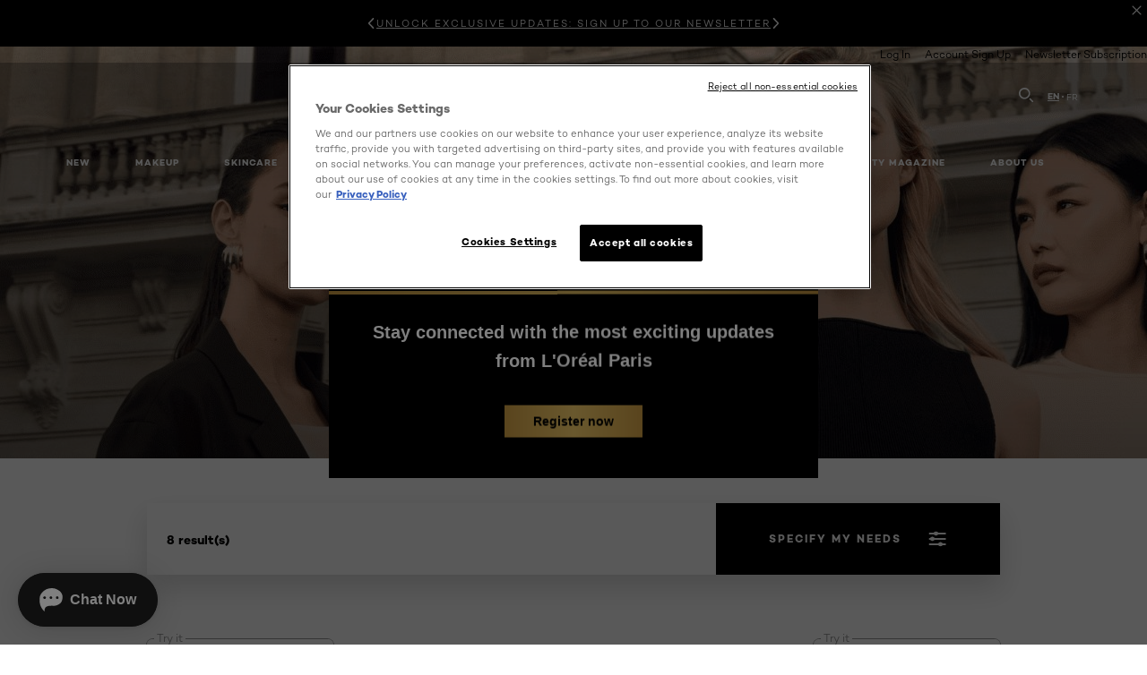

--- FILE ---
content_type: text/html; charset=utf-8
request_url: https://www.lorealparis.ca/en-ca/face/true-match
body_size: 42063
content:

<!DOCTYPE html>
<html class="no-js no-touch" lang="en-CA">
<head>
    


<!-- OneTrust Cookies Consent Notice start for lorealparis.ca -->

<script src="https://cdn.cookielaw.org/scripttemplates/otSDKStub.js" data-document-language="true" type="text/javascript" charset="UTF-8" data-domain-script="87015abb-fe94-4975-b2ba-b98b000deb5f" ></script>
<script type="text/javascript">
function OptanonWrapper() { }
</script>
<!-- OneTrust Cookies Consent Notice end for lorealparis.ca -->



    <script crossorigin="anonymous" src="https://cdnjs.cloudflare.com/ajax/libs/vue/3.5.4/vue.global.prod.min.js"></script>
    <meta data-octopus-release="3.24.0-release00000123" />
    <meta charset="utf-8" />
    <meta http-equiv="X-UA-Compatible" content="IE=edge" />

    <meta name="robots" content="index, follow">


    <!-- /BEGIN Include JavaScript and CSS bundles -->

    <link rel="preload" href="/frontend/fonts/CamptonW05-Bold.2c00dd13.woff2" as="font" type="font/woff2" crossorigin>
 <link rel="preload" href="/frontend/fonts/CamptonW05-Medium.272e795e.woff2" as="font" type="font/woff2" crossorigin>
 <link rel="preload" href="/frontend/fonts/CamptonW05-Book.139dfbd8.woff2" as="font" type="font/woff2" crossorigin>
 <link href="/frontend/css/filter_products.89e072d7.css" rel="stylesheet" type="text/css">
<script defer fetchpriority="low" type="text/javascript" src="/frontend/js/chunk-vendors.75e4f7d3.js"></script>
 <script defer fetchpriority="low" type="text/javascript" src="/frontend/js/filter_products.e79c545d.js"></script>



    <!-- /END Include JavaScript and CSS bundles -->

    
    


<script>
    var dataLayer = window["dataLayer"] || [];
    if (!window.wsf) { window.wsf = { AnalyticsVariables: {} }; }
    window.wsf.AnalyticsVariables = {"brand":"OAP","language":"en","country":"ca","siteTypeLevel":"main","factory":"wsf","websiteType":"NON-DTC"};
</script>

<script>
    if (!window.wsf) {
        window.wsf = { AnalyticsVariables: {} };
    }
    window.wsf.AnalyticsVariablesDynamic = {};

window.wsf.AnalyticsVariables.pageCategory = 'product selector page';
    

window.wsf.AnalyticsVariablesDynamic.pagecategory = 'product selector page';
window.wsf.AnalyticsVariablesDynamic.eventcategory = 'brand page';
    dataLayer.push(window.wsf.AnalyticsVariables);

</script>


<script type="text/javascript">

     (function(w,d,s,l,i){w[l]=w[l]||[];w[l].push({'gtm.start':
            new Date().getTime(),event:'gtm.js'});var f=d.getElementsByTagName(s)[0],
            j=d.createElement(s),dl=l!='dataLayer'?'&l='+l:'';j.async=true;j.src=
            '//www.googletagmanager.com/gtm.js?id='+i+dl;f.parentNode.insertBefore(j,f);
    })(window, document, 'script', 'dataLayer', 'GTM-K5MDRB');
</script>




<noscript>
    <style type="text/css">
       .oap-header__wrapper{top: 0;}
    </style>
</noscript>





    <title>True Match - Makeup Products - Face - L'Oréal Paris Canada</title>




<link rel="icon" href="/frontend/static/favicon/favicon.ico" sizes="any">
<link rel="icon" href="/frontend/static/favicon/favicon.svg" type="image/svg+xml">
<link rel="apple-touch-icon" href="/frontend/static/favicon/apple-touch-icon.png">
<link rel="manifest" href="/frontend/static/favicon/manifest.json">




<meta  property="og:description" content="Discover your perfect match with True Match by L'Oréal Paris Canada. Experience a wide range of shades & undertones for a seamless, natural-looking foundation." /><meta  property="og:type" content="website" /><meta  property="og:site_name" content="L'Oréal Paris" /><meta  property="og:image" content="https://www.lorealparis.ca/-/media/project/loreal/brand-sites/oap/americas/ca/landing-pages/2025/images-update/creation-sans-titre-21.png" /><meta  property="og:title" content="True Match - Makeup Products - Face - L'Oréal Paris Canada" /><meta  property="og:url" content="https://www.lorealparis.ca/en-ca/face/true-match" />


<meta name="description"  content="Discover your perfect match with True Match by L'Oréal Paris Canada. Experience a wide range of shades & undertones for a seamless, natural-looking foundation." />


<meta name="twitter:site"  content="@lorealparis" /><meta name="twitter:description"  content="Browse True Match - Face - Makeup range by L'Oréal Paris. Shop your Makeup products online on L'Oréal Paris website on Twitter." /><meta name="twitter:title"  content="Makeup: True Match products | L'Oréal Paris" /><meta name="twitter:card"  content="summary_large_image" />

    <meta name="viewport" content="width=device-width, initial-scale=1"/>
    <link rel="canonical" href="https://www.lorealparis.ca/en-ca/face/true-match"/>


    <link rel="preconnect" href="https://connect.facebook.net" />
    <link rel="preconnect" href="https://www.googletagmanager.com" />
        <link rel="alternate" href="/en-ca/face/true-match" hreflang="en-CA" />
        <link rel="alternate" href="/fr-ca/teint/true-match" hreflang="fr-CA" />
</head>

<body class="default-device wireframe-images bodyclass CACD        oap-header--transparent oap-header--signed-elements" style="" data-guest-id="">
    <!-- BEGIN Inline SVG -->
    <div style="display: none;">
    <svg xmlns="http://www.w3.org/2000/svg" xmlns:xlink="http://www.w3.org/1999/xlink"><defs><symbol viewBox="0 0 16 16" id="arrow-back"><path d="m12.082 15.67.084-.097a1.125 1.125 0 0 0-.006-1.382L6.327 8l5.822-6.178.084-.117c.295-.486.19-1.11-.245-1.461a1.09 1.09 0 0 0-1.545.174L4.05 7.293l-.083.116c-.247.41-.217.92.073 1.287l6.413 6.898.083.092a1.09 1.09 0 0 0 1.452.07l.094-.085Z" /></symbol><symbol viewBox="0 0 6 11" id="arrow-icon"><path d="M.383 11 6 5.5.383 0 0 .372 5.234 5.5 0 10.628z" fill-rule="evenodd" /></symbol><symbol viewBox="0 0 19 39" id="arrow-next"><path d="m2 2 15 17.5L2 37" stroke-width="3" fill="none" fill-rule="evenodd" stroke-linecap="round" stroke-linejoin="round" /></symbol><symbol viewBox="0 0 19 39" id="arrow-prev"><path d="M17 37 2 19.5 17 2" stroke-width="3" fill="none" fill-rule="evenodd" stroke-linecap="round" stroke-linejoin="round" /></symbol><symbol viewBox="0 0 74 74" id="arrow-search"><style>#arrow-search .st0{fill:none;stroke:#9b9b9b;stroke-width:11;stroke-linecap:round}</style><g id="arrow-search_Arrows_Search"><path id="arrow-search_Line" class="st0" d="m6.3 6.2 55.6 61.7" /><path id="arrow-search_Line-Copy" class="st0" d="M6.3 6.2h49.4" /><path id="arrow-search_Line_1_" class="st0" d="M6.3 6.2v49.3" /></g></symbol><symbol fill="none" viewBox="0 0 8 8" id="arrow-top-right"><path fill-rule="evenodd" clip-rule="evenodd" d="M1.133 0a.5.5 0 1 0 0 1h5.165L.146 7.147a.5.5 0 1 0 .708.707l6.144-6.14v5.15a.5.5 0 0 0 1 0V.579a.499.499 0 0 0-.3-.536.498.498 0 0 0-.2-.042H1.133Z" fill="#fff" /></symbol><symbol viewBox="0 0 18 20" id="bag"><g stroke="#FFF" stroke-width="2" fill="none" fill-rule="evenodd"><path d="M1 7v10a2 2 0 0 0 2 2h12a2 2 0 0 0 2-2V7H1ZM5 7h8V5a4 4 0 1 0-8 0v2Z" /></g></symbol><symbol class="icon icon-menu-toggle" aria-hidden="true" viewBox="0 0 100 100" id="burger"><g class="svg-menu-toggle"><path class="line line-1" d="M5 13h90v14H5z" /><path class="line line-2" d="M5 43h90v14H5z" /><path class="line line-3" d="M5 73h90v14H5z" /></g></symbol><symbol viewBox="0 0 40 40" id="carbon-footprint"><g fill="none" fill-rule="evenodd"><circle stroke="#969696" fill="#FFF" cx="20" cy="20" r="19.5" /><path d="M10.954 16.745c1.133 0 2.056.626 2.67 1.809h3.043c-.745-2.96-3.043-4.803-5.729-4.803a5.674 5.674 0 0 0-4.19 1.776A6.09 6.09 0 0 0 5 19.873c0 1.776.55 3.264 1.634 4.465 1.099 1.244 2.653 1.94 4.272 1.911 2.767 0 4.952-1.776 5.712-4.701H13.56c-.614 1.116-1.57 1.725-2.654 1.725-1.585 0-3.01-1.472-3.01-3.383a3.213 3.213 0 0 1 .897-2.244 2.937 2.937 0 0 1 2.161-.901m12.821-2.995a6.214 6.214 0 0 0-4.427 1.762 6.111 6.111 0 0 0-1.848 4.36c0 1.781.58 3.273 1.727 4.477a6.052 6.052 0 0 0 4.531 1.9 6.193 6.193 0 0 0 4.48-1.882 6.226 6.226 0 0 0 1.761-4.443c-.028-3.398-2.798-6.145-6.224-6.173m-.017 9.513c-1.676 0-3.198-1.458-3.198-3.357a3.15 3.15 0 0 1 1.583-2.752 3.203 3.203 0 0 1 3.195 0 3.15 3.15 0 0 1 1.583 2.752c0 1.967-1.42 3.357-3.163 3.357M35 21.274c0-1.003-.787-1.69-2.083-1.69-1.264 0-2.075.833-2.084 2.16h1.473c0-.04-.008-.09-.008-.13 0-.526.242-.825.61-.825.36 0 .578.235.578.639 0 .81-.87 1.764-2.62 2.767v1.222h4.118V24.13H32.9c1.397-.874 2.1-1.925 2.1-2.856" fill="#969696" fill-rule="nonzero" /></g></symbol><symbol viewBox="0 0 28 22" id="check"><path d="m2 10.162 7.84 8.161L25.469 2" stroke-width="4" fill="none" fill-rule="evenodd" stroke-linecap="round" /></symbol><symbol viewBox="0 0 16 16" id="close"><path d="M14.96 1.04c.364.363.305 1.021-.116 1.524l-.103.113L9.418 8l5.323 5.323c.513.513.61 1.246.22 1.637-.364.364-1.022.305-1.525-.116l-.113-.103L8 9.418l-5.323 5.323c-.513.513-1.246.61-1.637.22-.364-.364-.305-1.022.116-1.525l.103-.113L6.582 8 1.259 2.677c-.513-.513-.61-1.246-.22-1.637.364-.364 1.022-.305 1.525.116l.113.103L8 6.582l5.323-5.323c.513-.513 1.246-.61 1.637-.22Z" /></symbol><symbol viewBox="0 0 16 16" id="disabled"><path d="M8 0a8 8 0 1 1 0 16A8 8 0 0 1 8 0Zm5.135 3.854-9.281 9.281a6.6 6.6 0 0 0 9.282-9.282ZM8 1.4a6.6 6.6 0 0 0-5.135 10.746l9.281-9.281A6.572 6.572 0 0 0 8 1.4Z" fill="#000" fill-rule="evenodd" /></symbol><symbol viewBox="0 0 60 60" id="disc"><circle cx="30" cy="30" r="30" fill-rule="evenodd" /></symbol><symbol viewBox="0 0 16 16" id="discontinued"><path d="M8 0a8 8 0 1 1 0 16A8 8 0 0 1 8 0Zm5.135 3.854-9.281 9.281a6.6 6.6 0 0 0 9.282-9.282ZM8 1.4a6.6 6.6 0 0 0-5.135 10.746l9.281-9.281A6.572 6.572 0 0 0 8 1.4Z" fill="#fff" fill-rule="evenodd" /></symbol><symbol viewBox="0 0 17 18" id="edit-pencil"><g fill-rule="nonzero" fill="none"><path d="m14.425 5.904-8.486 8.485-2.828-2.828 8.485-8.486a.997.997 0 0 1 1.414 0l1.415 1.415a.997.997 0 0 1 0 1.414Z" stroke="#000" stroke-width="2" /><path fill="#000" d="m.99 12.268 4.242 4.242-4.95.708zM10.182 3.075l4.242 4.243-1.414 1.414L8.767 4.49z" /></g></symbol><symbol viewBox="0 0 22 15" id="email"><g stroke="#000" stroke-width="2" fill="none" fill-rule="evenodd"><path d="M2.038 1.036h16.988a1 1 0 0 1 1 1v10.88a1 1 0 0 1-1 1H2.038a1 1 0 0 1-1-1V2.037a1 1 0 0 1 1-1Z" /><path d="m1.538 1.478 8.994 7.1M10.532 8.579l8.995-7.1" stroke-linecap="round" /></g></symbol><symbol viewBox="0 0 22 15" id="email-white"><g stroke="#FFF" stroke-width="2" fill="none" fill-rule="evenodd"><path d="M2.038 1.036h16.988a1 1 0 0 1 1 1v10.88a1 1 0 0 1-1 1H2.038a1 1 0 0 1-1-1V2.037a1 1 0 0 1 1-1Z" /><path d="m1.538 1.478 8.994 7.1M10.532 8.579l8.995-7.1" stroke-linecap="round" /></g></symbol><symbol fill="none" viewBox="0 0 4 19" id="exclamation"><path d="M2.164 12.368a.068.068 0 0 1-.069-.068V1.39a.068.068 0 0 1 .137 0V12.3c0 .038-.03.068-.068.068Zm.34 4.568a.341.341 0 1 1-.681 0 .341.341 0 0 1 .682 0Z" fill="#000" stroke="#000" stroke-width="2.045" /></symbol><symbol fill="none" viewBox="0 0 16 14" id="favorite-heart-empty"><path d="M2.013 2.052c-1.351 1.402-1.35 3.66 0 5.063l5.983 5.34c1.997-2.072 3.993-3.262 5.99-5.333a3.667 3.667 0 0 0 0-5.063 3.357 3.357 0 0 0-4.88 0L8.002 3.202l-1.109-1.15a3.357 3.357 0 0 0-4.88 0Z" stroke="#fff" stroke-width="1.5" stroke-linejoin="round" /></symbol><symbol fill="none" viewBox="0 0 16 14" id="favorite-heart-empty-pdp-max-lite"><path d="M2.013 2.052c-1.351 1.402-1.35 3.66 0 5.063l5.983 5.34c1.997-2.072 3.993-3.262 5.99-5.333a3.667 3.667 0 0 0 0-5.063 3.357 3.357 0 0 0-4.88 0L8.002 3.202l-1.109-1.15a3.357 3.357 0 0 0-4.88 0Z" stroke="#000" stroke-width="1.5" stroke-linejoin="round" /></symbol><symbol fill="none" viewBox="0 0 16 14" id="favorite-heart-full"><path d="M2.013 2.052c-1.351 1.402-1.35 3.66 0 5.063l5.983 5.34c1.997-2.072 3.993-3.262 5.99-5.333a3.667 3.667 0 0 0 0-5.063 3.357 3.357 0 0 0-4.88 0L8.002 3.202l-1.109-1.15a3.357 3.357 0 0 0-4.88 0Z" fill="#F2CD95" stroke="#F2CD95" stroke-width="1.5" stroke-linejoin="round" /></symbol><symbol fill="none" viewBox="0 0 16 14" id="favorite-heart-full-pdp-max-lite"><path d="M2.013 2.052c-1.351 1.402-1.35 3.66 0 5.063l5.983 5.34c1.997-2.072 3.993-3.262 5.99-5.333a3.667 3.667 0 0 0 0-5.063 3.357 3.357 0 0 0-4.88 0L8.002 3.202l-1.109-1.15a3.357 3.357 0 0 0-4.88 0Z" fill="#000" stroke="#000" stroke-width="1.5" stroke-linejoin="round" /></symbol><symbol fill="none" viewBox="0 0 16 14" id="favorite-heart-outlined"><path d="M2.013 2.052c-1.351 1.402-1.35 3.66 0 5.063l5.983 5.34c1.997-2.072 3.993-3.262 5.99-5.333a3.667 3.667 0 0 0 0-5.063 3.357 3.357 0 0 0-4.88 0L8.002 3.202l-1.109-1.15a3.357 3.357 0 0 0-4.88 0Z" stroke="#F2CD95" stroke-width="1.5" stroke-linejoin="round" /></symbol><symbol fill="none" viewBox="0 0 16 14" id="favorite-heart-outlined-pdp-max-lite"><path d="M2.013 2.052c-1.351 1.402-1.35 3.66 0 5.063l5.983 5.34c1.997-2.072 3.993-3.262 5.99-5.333a3.667 3.667 0 0 0 0-5.063 3.357 3.357 0 0 0-4.88 0L8.002 3.202l-1.109-1.15a3.357 3.357 0 0 0-4.88 0Z" stroke="#626566" stroke-width="1.5" stroke-linejoin="round" /></symbol><symbol viewBox="0 0 20 17" id="filter"><g transform="translate(1)" fill="none" fill-rule="evenodd"><path d="M.648 2.5H17.51M.648 8.5H17.51M.648 14.5H17.51" stroke="currentColor" stroke-width="2" stroke-linecap="square" /><ellipse fill="currentColor" cx="7.5" cy="2.376" rx="2.5" ry="2.376" /><ellipse fill="currentColor" cx="3.5" cy="8.376" rx="2.5" ry="2.376" /><ellipse fill="currentColor" cx="12.5" cy="14.376" rx="2.5" ry="2.376" /></g></symbol><symbol viewBox="0 0 10.7 6.1" id="ico-arrow-up"><path fill="none" stroke="currentColor" d="m.4 5.7 5-5 5 5" /></symbol><symbol viewBox="0 0 15.9 15" id="ico-facebook"><path fill="currentColor" d="M11.9.1v2.4h-1.5c-.5 0-.8.1-1 .3s-.3.6-.3 1v1.7h2.7l-.4 2.7H9.1V15H6.3V8.2H4V5.5h2.4v-2c0-1.1.3-2 1-2.6S8.8 0 9.9 0c.9 0 1.5 0 2 .1z" /></symbol><symbol viewBox="0 0 15.9 15" id="ico-instagram"><path fill="currentColor" d="M9.6 9.2c.5-.5.7-1 .7-1.6s-.2-1.2-.7-1.6-1-.7-1.6-.7-1.2.2-1.7.7-.7 1-.7 1.6.2 1.2.7 1.6 1 .7 1.6.7 1.2-.2 1.7-.7zm.8-4.1c.7.7 1 1.5 1 2.5s-.3 1.8-1 2.5-1.5 1-2.5 1-1.8-.3-2.5-1-1.1-1.5-1.1-2.5.3-1.8 1-2.5 1.5-1 2.5-1 2 .3 2.6 1zm1.8-1.8c.2.2.2.4.2.6 0 .2-.1.4-.2.6-.1.1-.3.2-.6.2-.2 0-.4-.1-.6-.2-.1-.2-.2-.4-.2-.6s.1-.4.2-.6c.2-.3.4-.3.6-.3.3 0 .5.1.6.3zM8.6 1.9H5.3c-.4 0-.6 0-.9.1-.2 0-.4.1-.5.1-.4.2-.7.3-.9.6s-.3.5-.5.8c0 .1-.1.4-.1.6 0 .3-.1.6-.1.9v5.2c0 .4 0 .7.1.9 0 .3.1.5.2.7.1.2.3.5.4.7.2.2.5.4.8.5.2.1.4.1.7.2.3.1.6.1.9.1h5.2c.4 0 .7 0 .9-.1.3 0 .5-.1.7-.2.3-.1.6-.3.8-.5s.4-.5.5-.8c.1-.2.1-.4.2-.7 0-.3.1-.6.1-.9V4.9c0-.4 0-.7-.1-.9-.1-.2-.3-.5-.3-.6-.1-.3-.3-.6-.5-.8s-.5-.4-.8-.5c-.2-.1-.4-.1-.7-.2-.3 0-.6-.1-.9-.1h-.9c-.3.1-.5.1-1 .1zm6.3 2.8v5.8c-.1 1.3-.4 2.2-1.1 2.9s-1.7 1.1-2.9 1.1H5.1c-1.3-.1-2.2-.4-2.9-1.1S1 11.8.9 10.4V4.6C1 3.4 1.4 2.5 2 1.8S3.7.7 5 .6h5.8c1.3.1 2.2.4 2.9 1.1s1.1 1.7 1.2 3z" /></symbol><symbol viewBox="0 0 512 512" id="ico-mail"><path fill="currentColor" d="M464 88H52c-27.354 0-50 22.214-50 50v240c0 27.57 22.43 50 50 50h412c27.57 0 50-22.43 50-50V138c0-27.419-22.319-50-50-50zm-38.752 40L258 234.302 90.752 128h334.496zM474 378c0 5.514-4.486 10-10 10H52c-5.514 0-10-4.486-10-10V144.41l205.271 130.469a20 20 0 0 0 21.457 0L474 144.41V378z" /></symbol><symbol viewBox="0 0 15.9 15" id="ico-pinterest"><path fill="currentColor" d="M14.1 4c.6 1.1.9 2.2.9 3.5s-.3 2.4-.9 3.5c-.6 1.1-1.5 1.9-2.5 2.5-1.2.7-2.3 1-3.6 1-.7 0-1.3-.1-2-.3.4-.6.6-1.1.7-1.5.1-.2.2-.8.5-1.9.1.2.3.4.7.6.3.2.7.3 1 .3.7 0 1.4-.2 2-.6.6-.4 1-1 1.3-1.7s.5-1.5.5-2.5c0-.7-.2-1.3-.5-2-.4-.6-.9-1.1-1.6-1.5-.8-.4-1.5-.5-2.4-.5-.7 0-1.3 0-1.8.2s-1 .4-1.4.7-.7.6-1 1c-.2.4-.5.8-.5 1.2-.3.4-.3.8-.3 1.2 0 .6.1 1.2.4 1.7s.6.8 1.1 1c.1.1.2 0 .2-.2 0 0 0-.1.1-.3s.1-.2.1-.3 0-.3-.1-.4c-.2-.3-.5-.8-.5-1.3 0-.9.3-1.7 1-2.4S7 4 8.1 4c.9 0 1.6.2 2.1.7s.8 1.2.8 2c0 1-.2 1.9-.6 2.6s-1 1.2-1.6 1.2c-.4 0-.7-.1-.9-.4-.3-.3-.3-.6-.2-1 0-.2.1-.5.2-.9 0-.4.1-.7.2-.9.1-.3.1-.5.1-.7 0-.3-.1-.6-.2-.8-.2-.1-.5-.2-.8-.2-.4 0-.7.2-1 .5-.2.3-.3.8-.3 1.3 0 .4.1.8.2 1.1l-.9 3.8c-.1.4-.1 1-.1 1.6-1.3-.6-2.3-1.4-3-2.6S.9 8.9.9 7.5c0-1.3.3-2.4.9-3.5s1.5-1.9 2.5-2.5 2.3-1 3.6-1 2.4.3 3.5.9 1.9 1.5 2.7 2.6z" /></symbol><symbol viewBox="0 0 15.9 15" id="ico-tumblr"><path fill="currentColor" d="m11.6 12 .8 2.1c-.1.2-.5.4-1 .6s-1.2.3-1.6.3c-.7 0-1.3-.1-1.8-.2-.5-.2-1-.4-1.3-.7-.3-.3-.6-.6-.9-1s-.4-.7-.6-1.1c-.1-.4-.2-.7-.2-1.1V6.1H3.5V4.2c.5-.2.8-.4 1.2-.7s.6-.5.8-.8.4-.6.5-.9.3-.6.3-.9.1-.5.2-.8V0h2.4v3.8H12v2.3H8.9v4.7c0 .2 0 .3.1.5 0 .2.1.3.2.5.1.1.2.2.4.3s.5.1.8.1c.5 0 1-.1 1.2-.2z" /></symbol><symbol viewBox="0 0 15.9 15" id="ico-twitter"><path fill="currentColor" d="M14.9 3.3c-.4.6-.9 1-1.4 1.4v.4c0 .7-.1 1.5-.3 2.2s-.6 1.5-1 2.1c-.5.7-1 1.3-1.6 1.8s-1.4.9-2.3 1.3c-1 .3-2 .5-3 .5-1.6 0-3.1-.4-4.4-1.2h.7c1.3 0 2.5-.4 3.6-1.2-.7 0-1.2-.2-1.7-.6s-.8-.8-1-1.4H3c.3 0 .5 0 .8-.1-.7-.1-1.2-.5-1.6-1s-.6-.9-.6-1.6c.4.2.7.3 1.2.3-.4-.2-.7-.6-1-1-.3-.4-.2-.8-.2-1.3s.1-1 .4-1.4c.7.9 1.6 1.5 2.6 2s2.1.8 3.3.9c0-.2-.1-.4-.1-.6 0-.8.3-1.4.8-2 .5-.5 1.2-.8 2-.8s1.5.3 2.1.9c.6-.1 1.3-.3 1.8-.7-.2.7-.6 1.2-1.3 1.5.6 0 1.1-.2 1.7-.4z" /></symbol><symbol viewBox="0 0 15.9 15" id="ico-youtube"><path fill="currentColor" d="m6.2 9.5 4.3-2.2-4.3-2.2v4.4zM7.9 2h2.9c.9 0 1.6.1 2 .1h1.3c.1 0 .2 0 .3.1.1 0 .2.1.2.1s.2.1.3.2.2.1.3.2c0 0 .1.1.1.2.1.1.1.2.3.5.1.3.2.6.2.9 0 .4.1.8.1 1.2V8c0 .8 0 1.7-.2 2.5 0 .3-.1.6-.2.9s-.2.4-.3.5l-.1.1c-.1.1-.2.2-.3.2s-.2.1-.3.2c-.1 0-.2.1-.2.1-.1 0-.2.1-.3.1h-.5c-1.5.3-3.4.4-5.6.4-1.2 0-2.3 0-3.2-.1-.9 0-1.5 0-1.8-.1h-.7c-.2 0-.4-.1-.5-.1s-.3-.1-.5-.2-.4-.2-.5-.4c0 0-.1-.1-.1-.2-.1 0-.2-.1-.3-.4s-.2-.6-.2-.9c0-.4-.1-.8-.1-1.2V6.9c0-.8 0-1.7.2-2.5 0-.3.1-.6.2-.9.1-.3.1-.4.2-.5l.1-.1c.1-.2.2-.2.3-.3.1-.1.2-.1.3-.2.1 0 .2-.1.2-.1.1 0 .2-.1.3-.1h.6C3.8 2.1 5.7 2 7.9 2z" /></symbol><symbol viewBox="0 0 16 16" id="icon-account"><path d="M11.4 8c.8-.9 1.3-2 1.3-3.2 0-2.6-2.2-4.8-4.8-4.8-2.6 0-4.8 2.2-4.8 4.8 0 1.3.5 2.4 1.3 3.3C1.9 8.9 0 11.2 0 14v1.2c0 .4.3.8.8.8s.8-.3.8-.8V14c0-2.6 2.1-4.7 4.6-4.7.5.2 1.1.3 1.7.3.6 0 1.2-.1 1.8-.3 2.6 0 4.8 2.2 4.8 4.8v1.1c0 .4.3.8.8.8s.8-.3.8-.8v-1.1C16 11.2 14 8.8 11.4 8zm-4.7-.1s-.1 0-.1-.1c-1.1-.5-1.9-1.7-1.9-3C4.7 3 6.2 1.5 8 1.5c1.8 0 3.3 1.5 3.3 3.3 0 1.8-1.5 3.3-3.3 3.3-.5 0-1-.1-1.3-.2z" /></symbol><symbol viewBox="0 0 14 16" id="icon-bell"><g fill-rule="nonzero"><path d="M7 0C4.279 0 2.073 2.182 2.073 4.875v2.504l-1.416 1.4A2.205 2.205 0 0 0 .17 11.2a2.246 2.246 0 0 0 2.073 1.372h9.512c.908 0 1.726-.542 2.073-1.371a2.205 2.205 0 0 0-.486-2.42l-1.416-1.401V4.875C11.927 2.182 9.721 0 7 0Zm5.244 9.867a.677.677 0 0 1 .149.744.69.69 0 0 1-.637.421H2.244a.69.69 0 0 1-.637-.421.677.677 0 0 1 .15-.744l1.872-1.852v-3.14c0-1.842 1.51-3.336 3.371-3.336 1.862 0 3.371 1.494 3.371 3.336v3.14l1.873 1.852ZM4.667 14.857h4.667V16H4.667z" /></g></symbol><symbol fill="none" viewBox="0 0 205 185" id="icon-burger-black"><g clip-path="url(#icon-burger-black_a)" fill="#000"><rect width="204.121" height="19.136" rx="9.568" /><rect y="82.924" width="204.121" height="19.136" rx="9.568" /><rect y="165.849" width="204.121" height="19.136" rx="9.568" /></g><defs></defs></symbol><clipPath id="icon-burger-black_a"><path fill="#fff" d="M0 0h205v185H0z" /></clipPath><symbol fill="none" viewBox="0 0 204 204" id="icon-burger-close-black"><g clip-path="url(#icon-burger-close-black_a)"><path fill-rule="evenodd" clip-rule="evenodd" d="M175.952 175.952c4.16-4.16 3.117-11.947-2.328-17.393l-56.558-56.558 56.56-56.56 1.099-1.2c4.469-5.339 5.092-12.33 1.229-16.192-4.16-4.16-11.947-3.117-17.393 2.328l-56.56 56.56-56.56-56.56-1.2-1.1c-5.34-4.469-12.33-5.091-16.193-1.229-4.16 4.16-3.117 11.947 2.329 17.393L86.936 102 30.38 158.56l-1.1 1.201c-4.468 5.339-5.091 12.329-1.229 16.191 4.16 4.16 11.947 3.118 17.393-2.328L102 117.066l56.558 56.558 1.201 1.099c5.339 4.469 12.329 5.091 16.192 1.229Z" fill="#000" /></g><defs></defs></symbol><clipPath id="icon-burger-close-black_a"><path fill="#fff" d="M0 0h204v204H0z" /></clipPath><symbol viewBox="0 0 10 16" id="icon-chevron"><path class="st0" d="M1.1 15.8c.4.4 1.1.3 1.5-.1l.1-.1 6.4-6.9c.3-.4.3-.9.1-1.3l-.1-.1L2.7.4C2.3-.1 1.6-.1 1.1.2.7.6.6 1.2.9 1.7l.1.1L6.8 8 1 14.2c-.3.4-.3 1 0 1.4l.1.2z" /></symbol><symbol viewBox="0 0 16 16" id="icon-earth"><g fill="#FFF" fill-rule="evenodd"><path d="M10.281 1.267c1.163 1.403 1.918 3.845 1.918 6.677 0 2.832-.755 5.274-1.918 6.677 2.755-.967 4.736-3.595 4.736-6.677 0-3.082-1.981-5.71-4.736-6.677ZM7.944 15.888a.436.436 0 0 1 0-.871c1.835 0 3.385-3.239 3.385-7.073C11.329 4.11 9.779.87 7.944.87a.435.435 0 0 1 0-.87c4.38 0 7.944 3.564 7.944 7.944s-3.564 7.944-7.944 7.944Z" /><path d="M5.608 1.267C2.852 2.234.871 4.862.871 7.944c0 3.082 1.981 5.71 4.737 6.677-1.164-1.403-1.919-3.845-1.919-6.677 0-2.832.755-5.274 1.919-6.677Zm2.336 14.621C3.564 15.888 0 12.324 0 7.944S3.564 0 7.944 0a.435.435 0 1 1 0 .87c-1.835 0-3.385 3.24-3.385 7.074 0 3.834 1.55 7.073 3.385 7.073a.435.435 0 1 1 0 .871Z" /><path d="M7.509.932c-1.638.462-2.95 3.485-2.95 7.012 0 3.527 1.312 6.55 2.95 7.012V.932Zm.435 14.956c-2.386 0-4.255-3.489-4.255-7.944S5.558 0 7.944 0c.241 0 .435.195.435.435v15.017a.435.435 0 0 1-.435.436Z" /><path d="M8.379.932v14.024c1.639-.462 2.95-3.485 2.95-7.012 0-3.527-1.311-6.55-2.95-7.012Zm-.435 14.956a.436.436 0 0 1-.435-.436V.435c0-.24.195-.435.435-.435 2.386 0 4.255 3.489 4.255 7.944s-1.869 7.944-4.255 7.944Z" /><path d="M15.453 8.379H.441a.435.435 0 0 1 0-.87h15.012a.435.435 0 1 1 0 .87" /></g></symbol><symbol viewBox="0 0 15.72 15.99" id="icon-edit-black"><path d="M1.41 11.97a.94.94 0 0 1 .59.3l1.65 1.75a1 1 0 0 1 0 1.41 1 1 0 0 1-.54.26l-1.92.29a1 1 0 0 1-1.2-.84 1.31 1.31 0 0 1 0-.28l.27-2a1 1 0 0 1 1.15-.89Zm12-11.25.12.11 1.33 1.33a2.77 2.77 0 0 1 .22 3.77l-.09.14-8.19 8.18a.95.95 0 0 1-1.4-1.26l.07-.08 5.83-5.83-2.58-2.74-5.91 5.91a.93.93 0 0 1-1.3 0 .92.92 0 0 1-.1-1.22l.06-.08L9.65.72a2.74 2.74 0 0 1 3.76 0Zm-2.36 1.29-.06.07-1 1 2.6 2.71 1.05-1.07a.9.9 0 0 0 0-1.21l-.07-.08-1.3-1.31a.93.93 0 0 0-1.22-.11Z" /></symbol><symbol viewBox="0 0 16 17" id="icon-edit-white"><path fill="#FFF" class="st0" d="M1.4 12.2c.2 0 .4.1.6.3l1.6 1.7c.4.4.4 1 0 1.4-.1.1-.3.2-.5.3l-1.9.3c-.6.1-1.1-.2-1.2-.8v-.3l.3-2c.1-.5.6-.9 1.1-.9zM13.4 1l.1.1 1.3 1.3c1.1 1.1 1.1 2.7.2 3.8v.2l-8.2 8.2c-.3.3-.9.3-1.3 0-.3-.3-.4-.9-.1-1.2l.1-.1 5.8-5.8-2.6-2.9-5.9 5.9c-.3.3-.9.3-1.3 0-.3-.3-.4-.9-.1-1.2l.1-.1L9.7 1c1-1 2.6-1 3.7 0zm-2.3 1.3-1 1L12.7 6l1-1c.3-.3.3-.8 0-1.2l-.1-.1-1.3-1.3c-.4-.3-.9-.4-1.2-.1z" /></symbol><symbol viewBox="0 0 40 40" id="icon-email"><circle cx="20" cy="20" r="20" style="fill:#fff" /><path d="M26.8 15c.7 0 1.2.6 1.2 1.3v8.3c0 .7-.6 1.3-1.3 1.3H14.3c-.7 0-1.2-.6-1.2-1.3v-8.4c0-.7.6-1.3 1.3-1.3l12.4.1zm-11.9 3.2v5.7h11v-5.5l-4.5 3.4c-.3.4-.9.4-1.3.2l-.1-.2-5.1-3.6zm9.5-1.3h-7.8l4 2.9 3.8-2.9z" style="fill:#020202" /></symbol><symbol viewBox="0 0 40 40" id="icon-favorite-black-in-circle-white"><circle cx="124" cy="539" r="20" style="fill:#fff" transform="translate(-104 -519)" /><path d="M20 27.2c-.2 0-.5-.1-.7-.2-2-1.5-6.6-5.1-7.3-7.4-.4-1.1-.2-2.4.5-3.5.7-1.2 2-2 3.5-2.2 1.8-.2 3.1.6 4 1.5.9-1 2.2-1.8 4-1.5 1.5.2 2.7 1 3.5 2.2.7 1.1.8 2.4.5 3.5-.7 2.5-6.2 6.6-7.3 7.4-.2.1-.5.2-.7.2zm-3.4-11h-.3c-1.1.1-1.6.7-1.8 1.1-.3.5-.4 1.1-.3 1.6v.1c.3 1 3.1 3.6 5.8 5.6 2.7-2 5.5-4.6 5.7-5.7v-.1c.2-.4.1-1-.2-1.6-.2-.4-.8-1-1.8-1.1-1.7-.1-2.5 1.6-2.6 1.9-.1.5-.6.9-1.1.9-.6 0-1-.4-1.1-.9-.1-.3-.8-1.8-2.3-1.8z" /></symbol><symbol viewBox="0 0 40 40" id="icon-favorite-black-on-transparent-background"><defs></defs><g clip-path="url(#icon-favorite-black-on-transparent-background_a)" transform="translate(-104 -519)"><path d="M124 545.053s6.275-4.593 6.853-6.807c.579-1.6-.578-3.91-2.993-4.216-2.415-.307-3.685 1.837-3.86 2.718h0c-.175-.881-1.445-3.025-3.86-2.718-2.415.306-3.572 2.615-2.993 4.216.578 2.214 6.854 6.807 6.854 6.807h-.002Z" stroke="#000" stroke-width="2.3" fill="none" stroke-linecap="round" stroke-linejoin="round" /></g></symbol><clipPath id="icon-favorite-black-on-transparent-background_a"><path d="M375 0v667H0V0h375Z" /></clipPath><symbol viewBox="0 0 25 21" id="icon-favorite-thin"><defs><filter id="icon-favorite-thin_b" x="-31.924%" y="-33.247%" filterUnits="userSpaceOnUse" width="140.102%" height="147.852%"><feGaussianBlur stdDeviation="1" in="SourceAlpha" result="i2"></feGaussianBlur><feOffset dy="1" in="i2" result="i3"></feOffset><feColorMatrix values="0 0 0 0.0 0 0 0 0 0.0 0 0 0 0 0.0 0 0 0 0 0.5 0" in="i3"></feColorMatrix></filter></defs><g clip-path="url(#icon-favorite-thin_a)" transform="translate(-28 -366)"><g stroke-width="1.9" fill="none" stroke-linecap="round" stroke-linejoin="round"><path d="M9.499 15s8.517-6.233 9.302-9.237C19.586 3.59 18.016.456 14.738.04c-3.277-.415-5 2.494-5.24 3.69h.003C9.262 2.534 7.538-.375 4.261.04.984.456-.586 3.59.2 5.763.984 8.767 9.501 15 9.501 15H9.5Z" stroke="#000" filter="url(#icon-favorite-thin_b)" transform="translate(31 368)" /><path d="M40.499 383s8.517-6.233 9.302-9.237c.785-2.173-.785-5.307-4.063-5.723-3.277-.415-5 2.494-5.24 3.69h.003c-.239-1.196-1.963-4.105-5.24-3.69-3.277.416-4.847 3.55-4.062 5.723.785 3.004 9.302 9.237 9.302 9.237H40.5Z" stroke="#FFF" /></g></g></symbol><clipPath id="icon-favorite-thin_a"><path d="M375 0v667H0V0h375Z" /></clipPath><symbol viewBox="0 0 16 13" id="icon-favorite-white"><path d="m8.08 1.59-.078.092-.074-.087C7.028.575 5.634-.117 4.02.087 1.18.447-.59 3.232.253 5.57c.213.83 1.03 1.89 2.334 3.175.406.399.853.813 1.336 1.24a51.248 51.248 0 0 0 1.798 1.508l.827.652.872.667c.153.118.35.192.58.192.124-.004.281-.055.471-.154.284-.148.903-.644 1.19-.869a53.677 53.677 0 0 0 2.415-1.996c.483-.426.931-.841 1.337-1.24 1.304-1.284 2.12-2.345 2.36-3.258.818-2.254-.953-5.038-3.794-5.399-1.616-.205-3 .475-3.9 1.503Zm3.66.382c1.59.202 2.573 1.664 2.26 2.824l-.04.127c-.149.553-.816 1.418-1.88 2.467-.38.373-.802.764-1.26 1.168a51.82 51.82 0 0 1-2.328 1.925l-.493.38-.491-.38A51.905 51.905 0 0 1 5.18 8.558c-.458-.404-.88-.795-1.26-1.168-.998-.983-1.646-1.806-1.825-2.291l-.029-.093c-.451-1.26.544-2.825 2.194-3.034 1.36-.172 2.507.854 2.78 1.843l.03.128c.01.045.023.089.04.134l.046.108c.42.855 1.683.57 1.79-.29l.003-.04-.002.01c.269-1.036 1.41-2.068 2.793-1.893Z" fill="#FFF" fill-rule="nonzero" /></symbol><symbol viewBox="0 0 16 16" id="icon-header-search"><path d="M1.8 1.8c-2.4 2.4-2.4 6.4 0 8.8 2.4 2.4 6.4 2.4 8.8 0 2.4-2.4 2.4-6.4 0-8.8-2.4-2.4-6.3-2.4-8.8 0zM9.5 3c1.8 1.8 1.8 4.7 0 6.5-1.8 1.8-4.7 1.8-6.5 0C1.2 7.7 1.2 4.8 3 3c1.8-1.7 4.6-1.8 6.4-.1l.1.1zm3.2 8.7c-.3-.2-.7-.2-1 .1-.3.3-.3.8 0 1.1l3 2.9.1.1c.3.2.7.2 1-.1.3-.3.3-.8 0-1.1l-3.1-3z" style="fill-rule:evenodd;clip-rule:evenodd" /></symbol><symbol viewBox="0 0 10 10" id="icon-remove-black"><path d="M1.8.3 5 3.5 8.2.3c.4-.4 1-.4 1.4-.1l.1.1c.4.4.4 1.1 0 1.5L6.5 5l3.2 3.2c.4.4.4 1 .1 1.4l-.1.1c-.4.4-1.1.4-1.5 0L5 6.5 1.8 9.7c-.4.4-1 .4-1.4.1l-.1-.1c-.4-.4-.4-1.1 0-1.5L3.5 5 .3 1.8C-.1 1.4-.1.8.2.4L.3.3c.4-.4 1.1-.4 1.5 0z" /></symbol><symbol viewBox="0 0 10 10" id="icon-remove-white"><path fill="#FFF" class="st0" d="M1.8.3 5 3.5 8.2.3c.4-.4 1-.4 1.4-.1l.1.1c.4.4.4 1.1 0 1.5L6.5 5l3.2 3.2c.4.4.4 1 .1 1.4l-.1.1c-.4.4-1.1.4-1.5 0L5 6.5 1.8 9.7c-.4.4-1 .4-1.4.1l-.1-.1c-.4-.4-.4-1.1 0-1.5L3.5 5 .3 1.8C-.1 1.4-.1.8.2.4L.3.3c.4-.4 1.1-.4 1.5 0z" /></symbol><symbol viewBox="0 0 28 28" id="icon-switch"><style>#icon-switch .st0{fill:#fff}</style><defs><path id="icon-switch_SVGID_1_" d="M21 5.1c1 0 1.9.8 1.9 1.8v14c0 1-.8 1.9-1.9 1.9H7c-1 0-1.8-.8-1.8-1.9V7C5.1 6 6 5.1 7 5.1h14zm0 1.7H7c-.1 0-.2.1-.2.2v14c0 .1.1.1.2.1h14c.1 0 .1-.1.1-.1V7c0-.1 0-.2-.1-.2z" /></defs><use xlink:href="#icon-switch_SVGID_1_" style="overflow:visible;fill:#fff" /><path class="st0" d="M8.3-5.1c.4 0 .7.1 1 .4l2 1.9c.3.3.3.8 0 1.2-.3.3-.9.3-1.2 0L9-2.6v5.8c0 .2-.1.4-.3.6-.1.1-.3.2-.5.2-.5 0-.9-.4-.9-.9v-5.7l-.7 1c-.3.3-.9.3-1.2 0-.3-.4-.3-.9 0-1.2l1.9-1.9c.2-.3.6-.4 1-.4z" transform="rotate(90 5.259 8.109)" /><path class="st0" d="M8.3 5.1c.4 0 .7.1 1 .4l2 1.9c.3.3.3.8 0 1.2-.3.3-.9.3-1.2 0L9 7.6v5.8c0 .2-.1.4-.3.6-.2.1-.4.2-.6.2-.5 0-.8-.4-.8-.8V7.7l-.7.9c-.3.3-.9.3-1.2 0-.3-.3-.3-.8 0-1.2l1.9-1.9c.2-.2.6-.4 1-.4z" transform="matrix(0 1 1 0 4.278 8.75)" /></symbol><clipPath id="icon-switch_SVGID_2_"><use xlink:href="#icon-switch_SVGID_1_" style="overflow:visible" /></clipPath><symbol fill="none" viewBox="0 0 21 18" id="icon-tick"><path fill-rule="evenodd" clip-rule="evenodd" d="M17.797 1.208a1.544 1.544 0 0 1 2.229-.1c.593.56.676 1.48.223 2.14l-.125.16-12.72 14.338L.441 9.924a1.666 1.666 0 0 1 .095-2.3 1.542 1.542 0 0 1 2.086-.045l.143.142L7.4 12.927 17.797 1.209Z" fill="#000" /></symbol><symbol viewBox="0 0 75 20" id="loreal-paris-logo"><defs><path id="loreal-paris-logo_a" d="M0 0h75v20H0z" /></defs><g fill="none" fill-rule="evenodd"><path d="M9.784 11.481h-8.27V1.833H0v10.83h9.784v-1.182ZM8.122 5.664l2.038-3.831H8.52L7 5.663h1.122Zm10.124 6.569c-3.037 0-5.54-2.442-5.54-5.384 0-2.94 2.385-5.498 5.658-5.498a5.494 5.494 0 0 1 5.538 5.498c0 2.942-2.62 5.384-5.656 5.384ZM18.298 0c-4.39 0-7.381 3.096-7.381 6.845 0 3.947 3.305 6.731 7.381 6.731 4.076 0 7.38-2.744 7.38-6.73 0-3.75-3.03-6.846-7.38-6.846Zm15.957 6.84H29.2V3.115h5.23c1.204 0 1.882.563 2.126 1.276.16.49.057 1.134-.209 1.571-.437.725-1.267.878-2.093.878Zm1.296 1.296c2.479-.663 2.72-2.51 2.709-3.17-.149-1.934-1.45-3.133-3.793-3.133h-6.822v10.83h1.556V8.121h4.44l3.267 4.542h1.96s-2.35-3.057-3.317-4.527Zm19.663.369 2.593-5.175 2.626 5.175h-5.219Zm1.539-6.672-5.503 10.83h1.86l1.408-2.803h6.6l1.421 2.803h1.841l-5.508-10.83h-2.12ZM75 11.48h-8.27V1.833h-1.514v10.83H75v-1.182ZM48.635.084h-2.803l-1.31 1.472L48.634.084Zm-.15 7.612V6.498h-6.022V3.012h8.018v-1.18h-9.679v10.831h9.68v-1.182h-8.02V7.696h6.023ZM43.46 19.843h.776V16.75h-.776v3.092Zm-.005-3.55h.776v-.777h-.776v.777Zm5.932 1.243-1.667-.284c-.341-.06-.691-.18-.691-.548 0-.656.837-.759 1.333-.759.659 0 1.407.211 1.447.88h.74c-.032-.476-.236-1.38-2.276-1.38-1.415 0-2.01.662-2.01 1.337 0 .754.863.952 1.245 1.018l1.196.206c.959.168 1.244.313 1.244.765 0 .62-.96.729-1.53.729-.747 0-1.609-.23-1.609-1.013h-.74c0 .405.097.766.593 1.097.26.175.684.416 1.765.416 1 0 2.285-.283 2.285-1.308 0-.686-.57-1.023-1.325-1.156Zm-18.082.553 1.074-1.904h.019l.99 1.904h-2.083Zm.607-2.548-2.52 4.326h.933l.7-1.26h2.69l.662 1.26h.99l-2.428-4.326h-1.027Zm5.734 2h1.627c.734 0 1.232-.193 1.232-.777 0-.549-.523-.724-1.198-.724h-1.661v1.5Zm3.892 2.295h-.923l-1.235-1.756c-.015-.022-.045-.034-.076-.04h.04a.1.1 0 0 0-.04 0h-1.658v1.827h-.818V15.54h2.723c1.122 0 1.796.518 1.796 1.217 0 .498-.33 1.049-1.187 1.225l1.378 1.854ZM27.101 17.54h-1.627v-1.5h1.66c.675 0 1.198.174 1.198.723 0 .584-.498.777-1.231.777Zm.278-2h-2.724v4.326h.819v-1.826h1.905c1.316 0 1.796-.68 1.796-1.283 0-.7-.674-1.217-1.796-1.217Z" fill="#fff" mask="url(#loreal-paris-logo_b)" /></g></symbol><mask id="loreal-paris-logo_b" fill="#fff"><use xlink:href="#loreal-paris-logo_a" /></mask><symbol viewBox="0 0 23 23" id="media-pause-icon"><g transform="translate(1 1)" stroke="#FFF" fill="none" fill-rule="evenodd"><circle cx="10.374" cy="10.374" r="10.374" /><g stroke-linecap="round" stroke-width="1.5"><path d="M7.5 5v10M13.5 5v10" /></g></g></symbol><symbol viewBox="0 0 23 23" id="media-play-icon"><g transform="translate(1 1)" fill="none" fill-rule="evenodd"><circle stroke="#FFF" cx="10.374" cy="10.374" r="10.374" /><path d="M7 5.859v8.3a.5.5 0 0 0 .739.44l7.47-4.061a.5.5 0 0 0 .008-.875l-7.47-4.24A.5.5 0 0 0 7 5.86Z" fill="#FFF" /></g></symbol><symbol fill="none" viewBox="0 0 22 20" id="my-account"><path clip-rule="evenodd" d="M6.482 5.731a4.236 4.236 0 0 1 4.23-4.231 4.237 4.237 0 0 1 4.234 4.231c0 1.285-.588 2.424-1.495 3.201a4.194 4.194 0 0 1-2.738 1.031A4.188 4.188 0 0 1 7.98 8.934c-.91-.776-1.498-1.917-1.498-3.203Zm8.689 3.596a5.702 5.702 0 0 0 1.275-3.596A5.738 5.738 0 0 0 10.713 0a5.738 5.738 0 0 0-5.731 5.731c0 1.362.479 2.614 1.276 3.599C2.303 10.574.2 13.716 0 18.719a.75.75 0 0 0 .718.78c.417.057.763-.305.78-.719.186-4.651 2.19-7.369 6.097-8.245a5.695 5.695 0 0 0 6.24-.003c3.913.874 5.92 3.594 6.107 8.248a.75.75 0 0 0 .748.72l.03-.001a.75.75 0 0 0 .72-.78c-.2-5.009-2.307-8.151-6.27-9.392Z" fill="currentColor" fill-rule="evenodd" /></symbol><symbol viewBox="0 0 8 8" id="open-new-window"><g fill-rule="nonzero" stroke="#fff" stroke-width="2" fill="none" stroke-linecap="round"><path d="M1 1.035V7h5.978M4.01 3.987l2.962-2.93M7 2.965V1H5" /></g></symbol><symbol viewBox="0 0 44 44" id="pause"><path d="M15.5 0c-1.103 0-2 .897-2 2v40c0 1.103.897 2 2 2s2-.897 2-2V2c0-1.103-.897-2-2-2zm13 0c-1.103 0-2 .897-2 2v40c0 1.103.897 2 2 2s2-.897 2-2V2c0-1.103-.897-2-2-2z" /></symbol><symbol viewBox="0 0 512 512" id="play"><path d="M133 440a35.37 35.37 0 0 1-17.5-4.67c-12-6.8-19.46-20-19.46-34.33V111c0-14.37 7.46-27.53 19.46-34.33a35.13 35.13 0 0 1 35.77.45l247.85 148.36a36 36 0 0 1 0 61l-247.89 148.4A35.5 35.5 0 0 1 133 440Z" /></symbol><symbol viewBox="0 0 24 26" id="play-white-border"><path d="M21.067 15.485 5.485 24.363A3 3 0 0 1 1 21.756V4a3 3 0 0 1 4.485-2.607l15.582 8.879a3 3 0 0 1 0 5.213Z" stroke="#fff" stroke-width="2" fill="none" fill-rule="evenodd" /></symbol><symbol viewBox="0 0 27 27" id="plus"><g stroke-width="4" fill="none" fill-rule="evenodd" stroke-linecap="round"><path d="M24.814 13.5H2.186M13.5 2.186v22.628" /></g></symbol><symbol viewBox="0 0 22 15" fill="none" id="schedule"><path d="M16.102 9.583v1.836c0 1.091-.735 1.984-1.633 1.984H2.633C1.735 13.403 1 12.51 1 11.42V3.48c0-1.092.735-1.985 1.633-1.985h11.836c.898 0 1.633.893 1.633 1.985v1.885L21 1v12.9l-4.898-4.317zM3.45 5.465h4.897" stroke="#fff" stroke-miterlimit="10" stroke-linecap="round" stroke-linejoin="round" /></symbol><symbol viewBox="0 0 20 20" id="search"><g stroke-width="2" stroke-linecap="round" stroke-linejoin="bevel" fill="none" fill-rule="evenodd"><path d="M13.292 3.937a6.615 6.615 0 1 1-9.355 9.355 6.615 6.615 0 0 1 9.355-9.355ZM15.29 15.388l3.93 3.93" /></g></symbol><symbol viewBox="0 0 512 512" id="sound-available"><path d="M391 256c0-35.5-21.7-65.9-52.5-78.7l-16.4 39.4c15.4 6.4 26.2 21.6 26.2 39.4 0 17.7-10.8 32.9-26.2 39.4l16.4 39.4c30.8-13 52.5-43.4 52.5-78.9zM371.3 98.5l-16.4 39.4c46.3 19.3 78.8 64.9 78.8 118.1 0 53.3-32.5 98.8-78.8 118.1l16.4 39.4c61.7-25.7 105-86.5 105-157.5S433 124.2 371.3 98.5zM49.7 149.3v213.3H135L284.3 512V0L135 149.3H49.7z" /></symbol><symbol viewBox="0 0 36 36" id="sound-muted"><path class="clr-i-solid clr-i-solid-path-1" d="M24.87 6.69a12.42 12.42 0 0 1 3.88 19.61l1.42 1.42a14.43 14.43 0 0 0-4.43-22.84 1 1 0 0 0-.87 1.8Z" /><path class="clr-i-solid clr-i-solid-path-2" d="m27.3 27.67-3.84-3.84-.57-.57L4.63 5 3.21 6.41 8.8 12H3a1 1 0 0 0-1 1v10a1 1 0 0 0 1 1h5.83l9.51 8.3a1 1 0 0 0 1.66-.75V23.2l5.59 5.59c-.17.1-.34.2-.51.29a1 1 0 0 0 .9 1.79c.37-.19.72-.4 1.08-.62l2.14 2.14L30.61 31l-3.25-3.25Z" /><path class="clr-i-solid clr-i-solid-path-3" d="M22.69 12.62A6.27 6.27 0 0 1 25.8 18a6.17 6.17 0 0 1-1.42 3.92l1.42 1.42a8.16 8.16 0 0 0 2-5.34 8.28 8.28 0 0 0-4.1-7.11 1 1 0 1 0-1 1.73Z" /><path class="clr-i-solid clr-i-solid-path-4" d="M20 4.62a1 1 0 0 0-1.66-.75l-6.42 5.6L20 17.54Z" /><path fill="none" d="M0 0h36v36H0z" /></symbol><symbol viewBox="0 0 512 512" id="sound-not-available"><path d="M214.986 24.477 99.224 140.238H0v231.524h99.224l115.762 115.761h16.537V24.477zM512 191.685l-35.081-35.081-64.315 64.315-64.317-64.315-35.079 35.081L377.523 256l-64.315 64.315 35.079 35.081 64.317-64.315 64.315 64.315L512 320.315 447.683 256z" /></symbol><symbol viewBox="0 0 16 14" id="tick"><path d="M13.861.997a1.237 1.237 0 0 1 1.74-.076c.462.42.527 1.11.173 1.606l-.097.12L5.756 13.4.324 7.534a1.215 1.215 0 0 1 .074-1.726 1.238 1.238 0 0 1 1.628-.034l.111.107 3.614 3.904 8.11-8.788Z" fill-rule="evenodd" /></symbol><symbol viewBox="0 0 13 18" id="trash-closed"><g fill-rule="nonzero" fill="none"><path d="m2.913 16-.818-9h8.81l-.818 9H2.913Z" stroke="#000" stroke-width="2" /><path d="M1 3h11a1 1 0 0 1 1 1v1H0V4a1 1 0 0 1 1-1ZM6 0h1a1 1 0 0 1 1 1v1H5V1a1 1 0 0 1 1-1Z" fill="#000" /></g></symbol><symbol viewBox="0 0 14 20" id="trash-opened"><g fill-rule="nonzero" fill="none"><path d="m2.913 19-.818-9h8.81l-.818 9H2.913Z" stroke="#FFF" stroke-width="2" /><g fill="#FFF"><path d="m2.058 3.56 10.625 2.846a1 1 0 0 1 .707 1.225l-.259.966L.574 5.232l.26-.965a1 1 0 0 1 1.224-.708ZM7.664 1.956l.966.259a1 1 0 0 1 .707 1.224l-.259.966-2.897-.776.258-.966a1 1 0 0 1 1.225-.707Z" /></g></g></symbol><symbol viewBox="0 0 40 40" id="water-footprint"><g fill="none" fill-rule="evenodd"><circle stroke="#969696" fill="#FFF" cx="20" cy="20" r="19.5" /><path d="M20.412 7.7a.542.542 0 0 0-.838 0c-1.78 2.346-8.434 11.516-8.434 15.836.025 4.958 3.982 8.964 8.854 8.964 4.872 0 8.83-4.006 8.854-8.964 0-4.32-6.653-13.49-8.435-15.836m2.32 21.622a.774.774 0 0 1-.337.051.89.89 0 0 1-.787-.462c-.153-.396.04-.834.45-1.025 3.319-1.231 3.036-4.924 2.98-4.976a.75.75 0 0 1 .371-.695.915.915 0 0 1 .847-.052c.272.123.45.369.47.645.224 1.641-.45 5.18-3.994 6.514" fill="#969696" fill-rule="nonzero" /></g></symbol><symbol viewBox="0 0 60 60" id="wow-badge-round"><path d="M60 30a3.93 3.93 0 0 0-.16-1.17 1.12 1.12 0 0 0-.05-.13 15.62 15.62 0 0 0-1.35-3c-.39-.72-.69-1.27-.91-1.75a14.67 14.67 0 0 1-.66-4.38c0-.85-.11-1.57-.19-2.19-.24-2.65-1-3.47-3.31-4.72a14.47 14.47 0 0 1-6-6c-1.47-2.8-2.31-3.21-6.84-3.51-3.6-.23-4.05-.35-6.81-1.82l-.14-.06A6.94 6.94 0 0 0 30 0a3.93 3.93 0 0 0-1.17.16h-.13a15.62 15.62 0 0 0-3 1.35c-.7.49-1.27.74-1.7.96a14.67 14.67 0 0 1-4.38.66c-.85.05-1.57.11-2.19.19-2.65.24-3.47.95-4.72 3.31a14.47 14.47 0 0 1-6 6C3.84 14.11 3.43 15 3.13 19.48c-.23 3.6-.35 4.05-1.82 6.81l-.06.14A6.94 6.94 0 0 0 0 30a3.93 3.93 0 0 0 .16 1.17 1.12 1.12 0 0 0 0 .13 15.62 15.62 0 0 0 1.35 3c.39.72.69 1.27.91 1.75a14.67 14.67 0 0 1 .66 4.38c.05.85.11 1.57.19 2.19.24 2.65.95 3.47 3.31 4.72a14.47 14.47 0 0 1 6 6c1.47 2.8 2.31 3.21 6.84 3.51 3.6.23 4.05.35 6.81 1.82l.14.06A6.94 6.94 0 0 0 30 60a3.93 3.93 0 0 0 1.17-.16l.13-.05a15.62 15.62 0 0 0 3-1.35c.72-.39 1.27-.69 1.75-.91a14.67 14.67 0 0 1 4.38-.66c.85 0 1.57-.11 2.19-.19 2.65-.24 3.47-1 4.72-3.31a14.47 14.47 0 0 1 6-6c2.8-1.47 3.21-2.31 3.51-6.84.23-3.6.35-4.05 1.82-6.81l.06-.14A6.94 6.94 0 0 0 60 30Z" fill="currentColor" /></symbol><symbol viewBox="0 0 42 34" id="wow-quotes"><path d="M13 3.3C.2 10.9-4.2 27.8 5.3 32.7c3.5 1.8 9 1.2 11.8-1.3 4.7-4.2 2.7-12.3-3.6-14.4-3.1-1-3.4-1.4-2.9-3.8 1-4 2.3-6.4 5.7-10C18 1.5 19.2 0 18.9 0 18.6 0 16 1.5 13 3.3zM34.5 5.1c-5 4.6-8.5 12.5-8.5 19 0 3.1.7 4.7 2.9 7 1.9 2.3 6.3 3.1 9.9.9 4.6-4.3 3.8-11.1-1.6-14.5-2.7-1.7-3.1-2.4-2.6-5 .3-1.7 1.7-4.9 3-7.3C39 2.9 39.8 1 39.5 1s-2.5 1.8-5 4.1z" fill="currentColor" /></symbol></defs></svg>
</div>

    <!-- /END Inline SVG -->

    <script>
        var html = document.querySelector('html')
        html.classList.remove('no-js')
        if (('ontouchstart' in window) || window.DocumentTouch && document instanceof DocumentTouch) {
            html.classList.remove('no-touch')
            html.classList.add('has-touch')
        }
    </script>


    
    <div id="main-container">
        
    <oap-promo-bar :autoplay="{&quot;active&quot;:true,&quot;interval&quot;:24000}"
                   is-scrollable="is-scrollable"
                   item-selector=".oap-promo-bar__item"
                   :dismiss-time="24"
                   v-slot="{ dismiss, scroll }">

        <div class="oap-promo-bar" v-tag:promotionimpression.dom="{&quot;label&quot;:&quot;__pageCategory__&quot;}" data-tag-wrapper>
                <div class='oap-promo-bar__item'
                     style='background-color: #000; color: #FFFFFF'
                     data-tag-promotion-identifier
                     data-tag-promotion-name=""
                     data-tag-promotion-id=""
                     data-tag-promotion-creative=""
                     data-tag-promotion-position="1">
                    <button class="oap-promo-bar__dismiss-button" @click="dismiss()">
                        <svg class="oap-promo-bar__dismiss-icon" role="img" style="fill: #FFFFFF">
                            <title>Dismiss</title>
                            <use xlink:href="#close" xmlns:xlink="http://www.w3.org/1999/xlink"></use>
                        </svg>
                    </button>



                        <button class='oap-promo-bar__arrow-button'
                                v-tag:useractionevent="{
                                action: 'select::previous',
                                category: 'slider',
                                label: '',
                            }"
                                @click="scroll('left')">
                            <svg class="oap-promo-bar__arrow-icon" role="img" style="fill: #FFFFFF">
                                <title>Previous</title>
                                <use xlink:href="#arrow-back" xmlns:xlink="http://www.w3.org/1999/xlink"></use>
                            </svg>
                        </button>

                    <div class="oap-promo-bar__content"
                         v-tag:promotionclick="{&quot;label&quot;:&quot;&quot;,&quot;promotions&quot;:[{&quot;name&quot;:&quot;&quot;,&quot;id&quot;:&quot;&quot;,&quot;creative&quot;:&quot;&quot;,&quot;position&quot;:&quot;1&quot;}]}">
                        <p><a href="/en-ca/newsletter-form-page-new">UNLOCK EXCLUSIVE UPDATES: SIGN UP TO OUR NEWSLETTER</a></p>
                    </div>

                        <button class='oap-promo-bar__arrow-button'
                                v-tag:useractionevent="{
                                action: 'select::next',
                                category: 'slider',
                                label: '',
                            }"
                                @click="scroll('right')">
                            <svg class="oap-promo-bar__arrow-icon oap-promo-bar__arrow-icon--right" role="img" style="fill: #FFFFFF">
                                <title></title>
                                <use xlink:href="#arrow-back" xmlns:xlink="http://www.w3.org/1999/xlink"></use>
                            </svg>
                        </button>
                </div>
                <div class='oap-promo-bar__item'
                     style='background-color: #000; color: #FFFFFF'
                     data-tag-promotion-identifier
                     data-tag-promotion-name=""
                     data-tag-promotion-id=""
                     data-tag-promotion-creative=""
                     data-tag-promotion-position="2">
                    <button class="oap-promo-bar__dismiss-button" @click="dismiss()">
                        <svg class="oap-promo-bar__dismiss-icon" role="img" style="fill: #FFFFFF">
                            <title>Dismiss</title>
                            <use xlink:href="#close" xmlns:xlink="http://www.w3.org/1999/xlink"></use>
                        </svg>
                    </button>



                        <button class='oap-promo-bar__arrow-button'
                                v-tag:useractionevent="{
                                action: 'select::previous',
                                category: 'slider',
                                label: '',
                            }"
                                @click="scroll('left')">
                            <svg class="oap-promo-bar__arrow-icon" role="img" style="fill: #FFFFFF">
                                <title>Previous</title>
                                <use xlink:href="#arrow-back" xmlns:xlink="http://www.w3.org/1999/xlink"></use>
                            </svg>
                        </button>

                    <div class="oap-promo-bar__content"
                         v-tag:promotionclick="{&quot;label&quot;:&quot;&quot;,&quot;promotions&quot;:[{&quot;name&quot;:&quot;&quot;,&quot;id&quot;:&quot;&quot;,&quot;creative&quot;:&quot;&quot;,&quot;position&quot;:&quot;2&quot;}]}">
                        <p><a href="/en-ca/skin-genius">Discover your personalized skincare routine with Skin Genius</a></p>
                    </div>

                        <button class='oap-promo-bar__arrow-button'
                                v-tag:useractionevent="{
                                action: 'select::next',
                                category: 'slider',
                                label: '',
                            }"
                                @click="scroll('right')">
                            <svg class="oap-promo-bar__arrow-icon oap-promo-bar__arrow-icon--right" role="img" style="fill: #FFFFFF">
                                <title></title>
                                <use xlink:href="#arrow-back" xmlns:xlink="http://www.w3.org/1999/xlink"></use>
                            </svg>
                        </button>
                </div>
        </div>
    </oap-promo-bar>

<a href="#main" class="goToContent" aria-hidden="false">Go to content!</a>

<header class="oap-header oap-header--container oap-header--signed-elements oap-header--has-language-switcher" role="banner">
    <div class="oap-header__main">
        <div class="oap-header__wrapper" v-megamenu:barscroll  v-navigation-height>

            


<div class="oap-signed-elements">
    <ul class="oap-signed-elements__list">
                <li class="oap-link-item">
                    <a href="/en-ca/my-account/login"
                       title="Log In"
                       class="oap-link"
                       aria-label="Sign Up">
                        Log In
                    </a>
                </li>
                <li class="oap-link-item">
                    <a href="/en-ca/my-account/registration"
                       title="Account Sign Up"
                       class="oap-link"
                       aria-label="Sign Up">
                        Account Sign Up
                    </a>
                </li>

            <li class="oap-link-item">
                <a href="/en-ca/newsletter-form-page-new"
                   title="Newsletter Subscription"
                   class="oap-link"
                   aria-label="Newsletter Subscription">
                    Newsletter Subscription
                </a>
            </li>


    </ul>
</div>




<div class="oap-header__utilities">

        <div class="oap-header__logo-wrapper">
        <header-logo logo="/-/media/project/loreal/brand-sites/oap/shared/baseline/navigationext/loreal-paris-black-logo.svg" class=""
                     alt="Loreal Paris"
                     mex-logo="/-/media/project/loreal/brand-sites/oap/americas/ca/lorealparis-menexpert111x34.png"
                     mex-logo-alt="L&#39;Or&#233;al Paris Men Expert"
                     colorsonic-logo="/-/media/project/loreal/brand-sites/oap/shared/baseline/navigationext/loreal-paris-black-logo.svg"
                     colorsonic-logo-alt="Loreal Paris"
                     h1-home-page-title="Loreal Paris"
                     bmag-logo=""
                     bmag-logo-alt="">
        </header-logo>
    </div>


    <div class="oap-header__beauty-genius-header-icon">
        
    </div>

    

    

    

        <div class="oap-search"
         role="search"
         v-search:limit="3" aria-labelledby="oap-search">
        <input class="oap-search__checkbox" aria-labelledby="oap-search-input"
               type="checkbox"
               tabindex="-1">
        <button aria-expanded="false" class="oap-search__label -open">
            <span class="is-sr-only">Search this site</span>
            <svg aria-hidden="true" class="icon">
                <use xmlns:xlink="http://www.w3.org/1999/xlink" xlink:href="#icon-header-search"></use>
            </svg>
        </button>
        <form class="oap-search__form" action="/en-ca/search-page"
              method="get" role="search" novalidate aria-labelledby="oap-search-form">
            <label for="search-field"
                   class="is-sr-only">
                Search: Enter 3 characters minimum
            </label>
            <input id="search-field"
                   class="oap-search__form-item oap-search__input"
                   aria-label="Search: Enter 3 characters minimum"
                   type="text"
                   id="oap-search-input"
                   required
                   autocomplete="off"
                   aria-owns="oap-search-suggestions-list__list"
                   aria-expanded="false"
                   pattern=".{3,}"
                   name="q"
                   placeholder="Search here..">

            <button class="oap-search__form-item oap-search__button"
                    type="submit"
                    data-tag-wrapper
                    data-tag-ecommerce="undefined"
                    data-tag-category="internal search"
                    data-tag-action="display"
                    data-tag-label="Search"
                    v-tag:useractionevent.dom
                    title="Search">
                <span class="is-sr-only">Search this site</span>
                <svg aria-hidden="true" class="icon">
                    <use xmlns:xlink="http://www.w3.org/1999/xlink" xlink:href="#search"></use>
                </svg>
            </button>

            <button class="oap-search__form-item oap-search__label -close">
                <span class="is-sr-only">Clear search</span>
                <svg aria-hidden="true" class="icon">
                    <use xmlns:xlink="http://www.w3.org/1999/xlink" xlink:href="#close"></use>
                </svg>
            </button>
        </form>
        <div class="oap-click-overlay"></div>
    </div>
    <script type="application/ld+json">
        {


        "@context": "http://schema.org/",
        "@type": "WebSite",
        "url": "https://www.lorealparis.ca/en-ca/",
        "potentialAction": {
        "@type": "SearchAction",
        "target": {
        "@type": "EntryPoint",
        "urlTemplate": "/search-page?q={search_term_string}"
        },
        "query-input": "required name=search_term_string"
        }
        }
    </script>

<script>
    document.addEventListener('DOMContentLoaded', () => {
        const searchFieldEl = document.getElementById("search-field");

        if (!searchFieldEl) return; 
        const regexp =  /^[\p{L}\u0900-\u097F\s]+$/u;

        searchFieldEl.addEventListener("paste", (e) => {
            const value = e.target.value;
            const clipboardData = e.clipboardData || window.clipboardData;
            const clipboardVal = clipboardData.getData("text/plain");
            
            const isValid = regexp.test(clipboardVal);
            if (!isValid)  e.preventDefault();
        });

        searchFieldEl.addEventListener("keydown", (e) => {
            const key = e.key;

            const isValid = regexp.test(key);
            if (!isValid)  e.preventDefault();
        })
    });
</script>


    <nav role="navigation" aria-label="Main menu" class="navigation">
    <overlay></overlay>
    <button class="navigation__burger" aria-expanded="false" v-megamenu:burger aria-label="Open navigation menu">
        <span class="navigation__burger--open">
            <span class="is-sr-only"></span>
            <svg aria-hidden="true" class="icon">
                <use xmlns:xlink="http://www.w3.org/1999/xlink" xlink:href="#icon-burger-black"></use>
            </svg>
        </span>
        <span class="navigation__burger--close">
            <span class="is-sr-only"></span>
            <svg aria-hidden="true" class="icon">
                <use xmlns:xlink="http://www.w3.org/1999/xlink" xlink:href="#icon-burger-close-black"></use>
            </svg>
        </span>
    </button>
    

<ul class="navigationList" >
    <li>
        
    <div class="oap-header-language-switcher">
        <p class="oap-header-language-switcher__label" tabindex="0" aria-label="Choose your language:">Choose your language:</p>
        <ul class="oap-header-language-switcher__list">
                <li class="oap-header-language-switcher__list-item">
                        <a href="/en-ca" tabindex="0" lang="en" aria-label="EN" class="-active">EN</a>
                </li>
                <li class="oap-header-language-switcher__list-item">
                        <a href="/fr-ca" tabindex="0" lang="fr" aria-label="FR">FR</a>
                </li>
        </ul>
    </div>

    </li>
            <li data-tag-wrapper class="navigationList__item" >
<a href="/en-ca/new" data-tag-action="select::header" data-tag-event-name="menu_click" data-tag-label="new" data-tag-category="main menu navigation" class="navigationList__trigger" data-tag-breadcrumb="new" data-tag-click-area="header" v-tag:useractionevent.dom="" >New</a>        </li>
        <li data-tag-wrapper class="navigationList__item" >
                <a href="/en-ca/makeup"
                   aria-expanded="false"
                   class="navigationList__trigger"
                   role="button"
                   v-megamenu:togglepanel="{index:1}"
                   data-tag-wrapper
                   data-tag-category="main menu navigation"
                   data-tag-event-name="menu_click"
                   data-tag-click-area="header"
                   data-tag-breadcrumb="makeup::Tips &amp; Trends::makeup"
                   data-tag-action="select::header"
                   data-tag-label="makeup::Tips &amp; Trends::makeup "
                   v-tag:useractionevent.dom>
                    MAKEUP
                    <span class="navigationList__arrow"></span>
                </a>
                <div class="navigation__panelWrapper" v-megamenu:panel="{index:1}">
                    <div class="navigation__animationWrapper">
                        <div class="navigation__backWrapper">
                            <button class="navigation__backLabel" v-megamenu:backreturn="{index:1}" >
                                <span class="navigationList__arrow"></span>
                                MAKEUP
                            </button>
                        </div>



                            <switcher which="946d8b06-c595-4774-a2d9-0db2d84f6cf2" switch1="Products" switch2="Tips &amp; Trends">
                            <template #title>
                                <p>I&#39;m looking for:</p>
                            </template>
                        

                                <template #panel1><div class="navigation__panelContentWrapper">
                            <!-- #region Products Left section -->


    <div class="navigation__productListWrapper ">
        <div class="navigation__productListWrapper--row">
                    <collapsable tagname="section" identifier="unique-id-9b861c32-c9cb-4187-981e-73c64e74e82c" current-index="current-index-9b861c32-c9cb-4187-981e-73c64e74e82c" :force-mobile=false>
                        <template #indicator>
                            <span class="collapsable__indicator"></span>
                        </template>
                        <template #title>
                                <span class="collapsable__title" id="unique-id-9b861c32-c9cb-4187-981e-73c64e74e82c">EYE</span>
                        </template>
                        <template #content>
                            <ul class="collapsable__content">
                                    <li data-tag-wrapper>
                                        <a href="/en-ca/makeup/eyes?topic=best-seller-for-eyes" data-tag-action="select::header" data-tag-event-name="menu_click" data-tag-label="makeup::products::eye::best seller eye" data-tag-category="main menu navigation" data-tag-breadcrumb="makeup::products::eye::best seller eye" data-tag-click-area="header" v-tag:useractionevent.dom="" >BEST SELLER EYE</a>
                                    </li>
                                    <li data-tag-wrapper>
                                        <a href="/en-ca/elevated-eye-looks" data-tag-action="select::header" data-tag-event-name="menu_click" data-tag-label="makeup::products::eye::mascara" data-tag-category="main menu navigation" data-tag-breadcrumb="makeup::products::eye::mascara" data-tag-click-area="header" v-tag:useractionevent.dom="" >MASCARA</a>
                                    </li>
                                    <li data-tag-wrapper>
                                        <a href="/en-ca/makeup/eyes/eyebrow" data-tag-action="select::header" data-tag-event-name="menu_click" data-tag-label="makeup::products::eye::brow" data-tag-category="main menu navigation" data-tag-breadcrumb="makeup::products::eye::brow" data-tag-click-area="header" v-tag:useractionevent.dom="" >BROW</a>
                                    </li>
                                    <li data-tag-wrapper>
                                        <a href="/en-ca/eyes/eyeliner" data-tag-action="select::header" data-tag-event-name="menu_click" data-tag-label="makeup::products::eye::eyeliner" data-tag-category="main menu navigation" data-tag-breadcrumb="makeup::products::eye::eyeliner" data-tag-click-area="header" v-tag:useractionevent.dom="" >EYELINER</a>
                                    </li>
                                    <li data-tag-wrapper>
                                        <a href="/en-ca/eyes/eyeshadow" data-tag-action="select::header" data-tag-event-name="menu_click" data-tag-label="makeup::products::eye::eyeshadow" data-tag-category="main menu navigation" data-tag-breadcrumb="makeup::products::eye::eyeshadow" data-tag-click-area="header" v-tag:useractionevent.dom="" >EYESHADOW</a>
                                    </li>
                                                                    <li data-tag-wrapper class="collapsable__listItemAlt">
                                        <a href="/en-ca/makeup/eyes" data-tag-action="select::header" data-tag-event-name="menu_click" data-tag-label="makeup::products::all eye products" data-tag-category="main menu navigation" data-tag-breadcrumb="makeup::products::all eye products" data-tag-click-area="header" v-tag:useractionevent.dom="" >ALL EYE PRODUCTS</a>
                                    </li>
                            </ul>
                        </template>
                    </collapsable>
                    <collapsable tagname="section" identifier="unique-id-fda7b5f9-6ef0-4f27-b5a5-b8b878a49a8f" current-index="current-index-fda7b5f9-6ef0-4f27-b5a5-b8b878a49a8f" :force-mobile=false>
                        <template #indicator>
                            <span class="collapsable__indicator"></span>
                        </template>
                        <template #title>
                                <span class="collapsable__title" id="unique-id-fda7b5f9-6ef0-4f27-b5a5-b8b878a49a8f">LIPS</span>
                        </template>
                        <template #content>
                            <ul class="collapsable__content">
                                    <li data-tag-wrapper>
                                        <a href="/en-ca/makeup/lips?topic=best-seller-for-lips" data-tag-action="select::header" data-tag-event-name="menu_click" data-tag-label="makeup::products::lips::best seller lips" data-tag-category="main menu navigation" data-tag-breadcrumb="makeup::products::lips::best seller lips" data-tag-click-area="header" v-tag:useractionevent.dom="" >BEST SELLER LIPS</a>
                                    </li>
                                    <li data-tag-wrapper>
                                        <a href="/en-ca/makeup/lips/lip-oil" data-tag-action="select::header" data-tag-event-name="menu_click" data-tag-label="makeup::products::lips::lip oil " data-tag-category="main menu navigation" data-tag-breadcrumb="makeup::products::lips::lip oil " data-tag-click-area="header" v-tag:useractionevent.dom="" >LIP OIL </a>
                                    </li>
                                    <li data-tag-wrapper>
                                        <a href="/en-ca/makeup/lips/lipstick" data-tag-action="select::header" data-tag-event-name="menu_click" data-tag-label="makeup::products::lips::lipstick" data-tag-category="main menu navigation" data-tag-breadcrumb="makeup::products::lips::lipstick" data-tag-click-area="header" v-tag:useractionevent.dom="" >LIPSTICK</a>
                                    </li>
                                    <li data-tag-wrapper>
                                        <a href="/en-ca/lips/lip-gloss" data-tag-action="select::header" data-tag-event-name="menu_click" data-tag-label="makeup::products::lips::lip gloss" data-tag-category="main menu navigation" data-tag-breadcrumb="makeup::products::lips::lip gloss" data-tag-click-area="header" v-tag:useractionevent.dom="" >LIP GLOSS</a>
                                    </li>
                                    <li data-tag-wrapper>
                                        <a href="/en-ca/lips/lip-liner" data-tag-action="select::header" data-tag-event-name="menu_click" data-tag-label="makeup::products::lips::lip liner" data-tag-category="main menu navigation" data-tag-breadcrumb="makeup::products::lips::lip liner" data-tag-click-area="header" v-tag:useractionevent.dom="" >LIP LINER</a>
                                    </li>
                                                                    <li data-tag-wrapper class="collapsable__listItemAlt">
                                        <a href="/en-ca/makeup/lips" data-tag-action="select::header" data-tag-event-name="menu_click" data-tag-label="makeup::products::all lip products" data-tag-category="main menu navigation" data-tag-breadcrumb="makeup::products::all lip products" data-tag-click-area="header" v-tag:useractionevent.dom="" >ALL LIP PRODUCTS</a>
                                    </li>
                            </ul>
                        </template>
                    </collapsable>
                    <collapsable tagname="section" identifier="unique-id-b0dd2e94-dac0-4435-bb4d-b494f3922b57" current-index="current-index-b0dd2e94-dac0-4435-bb4d-b494f3922b57" :force-mobile=false>
                        <template #indicator>
                            <span class="collapsable__indicator"></span>
                        </template>
                        <template #title>
                                <span class="collapsable__title" id="unique-id-b0dd2e94-dac0-4435-bb4d-b494f3922b57">FACE</span>
                        </template>
                        <template #content>
                            <ul class="collapsable__content">
                                    <li data-tag-wrapper>
                                        <a href="/en-ca/makeup/face?topic=best-seller-for-face" data-tag-action="select::header" data-tag-event-name="menu_click" data-tag-label="makeup::products::face::best seller face" data-tag-category="main menu navigation" data-tag-breadcrumb="makeup::products::face::best seller face" data-tag-click-area="header" v-tag:useractionevent.dom="" >BEST SELLER FACE</a>
                                    </li>
                                    <li data-tag-wrapper>
                                        <a href="/en-ca/makeup/face?product-type=primer" data-tag-action="select::header" data-tag-event-name="menu_click" data-tag-label="makeup::products::face::primer " data-tag-category="main menu navigation" data-tag-breadcrumb="makeup::products::face::primer " data-tag-click-area="header" v-tag:useractionevent.dom="" >PRIMER </a>
                                    </li>
                                    <li data-tag-wrapper>
                                        <a href="/en-ca/face/foundation" data-tag-action="select::header" data-tag-event-name="menu_click" data-tag-label="makeup::products::face::foundation" data-tag-category="main menu navigation" data-tag-breadcrumb="makeup::products::face::foundation" data-tag-click-area="header" v-tag:useractionevent.dom="" >FOUNDATION</a>
                                    </li>
                                    <li data-tag-wrapper>
                                        <a href="/en-ca/face/concealer" data-tag-action="select::header" data-tag-event-name="menu_click" data-tag-label="makeup::products::face::concealer" data-tag-category="main menu navigation" data-tag-breadcrumb="makeup::products::face::concealer" data-tag-click-area="header" v-tag:useractionevent.dom="" >CONCEALER</a>
                                    </li>
                                    <li data-tag-wrapper>
                                        <a href="/en-ca/face/powder" data-tag-action="select::header" data-tag-event-name="menu_click" data-tag-label="makeup::products::face::powder" data-tag-category="main menu navigation" data-tag-breadcrumb="makeup::products::face::powder" data-tag-click-area="header" v-tag:useractionevent.dom="" >POWDER</a>
                                    </li>
                                    <li data-tag-wrapper>
                                        <a href="/en-ca/face/blush-and-bronzer" data-tag-action="select::header" data-tag-event-name="menu_click" data-tag-label="makeup::products::face::blush and bronzer" data-tag-category="main menu navigation" data-tag-breadcrumb="makeup::products::face::blush and bronzer" data-tag-click-area="header" v-tag:useractionevent.dom="" >BLUSH AND BRONZER</a>
                                    </li>
                                    <li data-tag-wrapper>
                                        <a href="/en-ca/face/highlighter-and-illuminator" data-tag-action="select::header" data-tag-event-name="menu_click" data-tag-label="makeup::products::face::highlighter &amp; illuminator" data-tag-category="main menu navigation" data-tag-breadcrumb="makeup::products::face::highlighter &amp; illuminator" data-tag-click-area="header" v-tag:useractionevent.dom="" >HIGHLIGHTER &amp; ILLUMINATOR</a>
                                    </li>
                                    <li data-tag-wrapper>
                                        <a href="/en-ca/makeup/face?product-type=setting-spray" data-tag-action="select::header" data-tag-event-name="menu_click" data-tag-label="makeup::products::face::setting spray" data-tag-category="main menu navigation" data-tag-breadcrumb="makeup::products::face::setting spray" data-tag-click-area="header" v-tag:useractionevent.dom="" >SETTING SPRAY</a>
                                    </li>
                                                                    <li data-tag-wrapper class="collapsable__listItemAlt">
                                        <a href="/en-ca/makeup/face" data-tag-action="select::header" data-tag-event-name="menu_click" data-tag-label="makeup::products::all face products" data-tag-category="main menu navigation" data-tag-breadcrumb="makeup::products::all face products" data-tag-click-area="header" v-tag:useractionevent.dom="" >ALL FACE PRODUCTS</a>
                                    </li>
                            </ul>
                        </template>
                    </collapsable>
        </div>

<div class="navigation__productListWrapper--row">
    <div class="linkToService">
        <a aria-label="Makeup Try On Try any makeup, before buying (new window)"
           
           data-tag-wrapper
           data-tag-category="main menu navigation"
           data-tag-event-name="menu_click"
           data-tag-click-area="header"
           data-tag-breadcrumb="Makeup Try On"
           data-tag-action="select::header"
           data-tag-label="Makeup Try On"
           v-tag:useractionevent.dom
           href="/en-ca/service-detail-pages/virtual-try-on-makeup">
            <strong>Makeup Try On</strong>
            <span>Try any makeup, before buying</span>
        </a>
    </div>
</div>

    </div>
                            <!-- #endregion -->
                            <!-- #region Products Right section -->

    <div class="navigation__needsListWrapper">
        
                    <section data-tag-wrapper aria-labelledby="main-menu-how-can-we-help-section-ed8b26ea-0d8b-4475-9ccb-fdc5272c3f38">
                        <p id="main-menu-how-can-we-help-section-ed8b26ea-0d8b-4475-9ccb-fdc5272c3f38">COLLECTION </p>
                        <ul data-tag-wrapper class="navigation__additionalListContent">
                                <li>
                                    <a href="/en-ca/lips/colour-riche" data-tag-action="select::header" data-tag-event-name="menu_click" data-tag-wrapper="" data-tag-label="makeup::products::collection ::colour riche" data-tag-category="main menu navigation" data-tag-breadcrumb="makeup::products::collection ::colour riche" data-tag-click-area="header" v-tag:useractionevent.dom="" >COLOUR RICHE</a>
                                </li>
                                <li>
                                    <a href="/en-ca/face/infallible" data-tag-action="select::header" data-tag-event-name="menu_click" data-tag-wrapper="" data-tag-label="makeup::products::collection ::infallible" data-tag-category="main menu navigation" data-tag-breadcrumb="makeup::products::collection ::infallible" data-tag-click-area="header" v-tag:useractionevent.dom="" >INFALLIBLE</a>
                                </li>
                                <li>
                                    <a href="/en-ca/eyes/telescopic-eye-collection" data-tag-action="select::header" data-tag-event-name="menu_click" data-tag-wrapper="" data-tag-label="makeup::products::collection ::telescopic" data-tag-category="main menu navigation" data-tag-breadcrumb="makeup::products::collection ::telescopic" data-tag-click-area="header" v-tag:useractionevent.dom="" >TELESCOPIC</a>
                                </li>
                                <li>
                                    <a href="/en-ca/face/true-match" data-tag-action="select::header" data-tag-event-name="menu_click" data-tag-wrapper="" data-tag-label="makeup::products::collection ::true match" data-tag-category="main menu navigation" data-tag-breadcrumb="makeup::products::collection ::true match" data-tag-click-area="header" v-tag:useractionevent.dom="" >TRUE MATCH</a>
                                </li>
                                <li>
                                    <a href="/en-ca/lumi" data-tag-action="select::header" data-tag-event-name="menu_click" data-tag-wrapper="" data-tag-label="makeup::products::collection ::lumi" data-tag-category="main menu navigation" data-tag-breadcrumb="makeup::products::collection ::lumi" data-tag-click-area="header" v-tag:useractionevent.dom="" >LUMI</a>
                                </li>
                                <li>
                                    <a href="/en-ca/eyes/voluminous" data-tag-action="select::header" data-tag-event-name="menu_click" data-tag-wrapper="" data-tag-label="makeup::products::collection ::voluminous" data-tag-category="main menu navigation" data-tag-breadcrumb="makeup::products::collection ::voluminous" data-tag-click-area="header" v-tag:useractionevent.dom="" >VOLUMINOUS</a>
                                </li>
                                <li>
                                    <a href="/en-ca/eyes/brow-stylist" data-tag-action="select::header" data-tag-event-name="menu_click" data-tag-wrapper="" data-tag-label="makeup::products::collection ::brow stylist" data-tag-category="main menu navigation" data-tag-breadcrumb="makeup::products::collection ::brow stylist" data-tag-click-area="header" v-tag:useractionevent.dom="" >BROW STYLIST</a>
                                </li>
                                <li>
                                    <a href="/en-ca/voluminous/voluminous-lash-paradise-mascara-blackest-black" data-tag-action="select::header" data-tag-event-name="menu_click" data-tag-wrapper="" data-tag-label="makeup::products::collection ::paradise" data-tag-category="main menu navigation" data-tag-breadcrumb="makeup::products::collection ::paradise" data-tag-click-area="header" v-tag:useractionevent.dom="" >PARADISE</a>
                                </li>
                        </ul>
                    </section>
    </div>

                            <!-- #endregion -->
                                </div></template>
                                                        <template #panel2><div class="navigation__panelContentWrapper -tipsAndTrends">
                            <div class="navigation__evergreenListWrapper">

<oap-slider oap-scroller-aria-label="scroll Testing">
            <a class="isSrOnly isSrOnlyFocusable" href="#skip-slider-2fc87852-e0e0-4cea-99d7-9816d0b6e6ac">Skip the slider: Related Articles</a>
        <ul class="oap-slider__list">
                    <li class="oap-slider__item -active">
                        <div class="articleTile -hasExtraContent" data-tag-wrapper>
                            <div class="articleTile__wrapper">
                                <div class="articleTile__imageWrapper image__loading" v-imageloaded>
                                    <img alt="How To Choose The Right Concealer For Your Skin Tone Skin Type And Under Eye Needs" aria-hidden="true" class="lazyload" data-sizes="50vw,(min-width: 999px) 25vw,(min-width: 1200px) 15vw" data-srcset="/-/media/project/loreal/brand-sites/oap/americas/ca/articles/blog/cosmetics/how-to-choose-the-right-concealer-for-your-skin-tone-skin-type-and-under-eye-needs.jpg?cx=0.51&amp;cy=0.52&amp;cw=170&amp;ch=253&amp;hash=97A724C517C1639B5495C348A11E11D5 170w,/-/media/project/loreal/brand-sites/oap/americas/ca/articles/blog/cosmetics/how-to-choose-the-right-concealer-for-your-skin-tone-skin-type-and-under-eye-needs.jpg?cx=0.51&amp;cy=0.52&amp;cw=233&amp;ch=347&amp;hash=B054DF3600581536CF1171F49A02C0BC 233w,/-/media/project/loreal/brand-sites/oap/americas/ca/articles/blog/cosmetics/how-to-choose-the-right-concealer-for-your-skin-tone-skin-type-and-under-eye-needs.jpg?cx=0.51&amp;cy=0.52&amp;cw=340&amp;ch=506&amp;hash=69F1FFCC837487A65768ADF72AE3B71A 340w,/-/media/project/loreal/brand-sites/oap/americas/ca/articles/blog/cosmetics/how-to-choose-the-right-concealer-for-your-skin-tone-skin-type-and-under-eye-needs.jpg?cx=0.51&amp;cy=0.52&amp;cw=466&amp;ch=694&amp;hash=7DBBC44200B7D85C6EE608FBB1EC109E 466w" src="[data-uri]" />
                                    <noscript>
                                        <img alt="How To Choose The Right Concealer For Your Skin Tone Skin Type And Under Eye Needs" data-sizes="" data-srcset="/-/media/project/loreal/brand-sites/oap/americas/ca/articles/blog/cosmetics/how-to-choose-the-right-concealer-for-your-skin-tone-skin-type-and-under-eye-needs.jpg?cx=0.51&amp;cy=0.52&amp;cw=466&amp;ch=694&amp;hash=7DBBC44200B7D85C6EE608FBB1EC109E 466w" src="[data-uri]" />
                                    </noscript>
                                </div>

                                <div class="articleTile__titleWrapper">
                                    <a href="/en-ca/how-to-choose-the-right-concealer-for-your-skin-tone-skin-type-and-under-eye-needs"
                                    data-tag-category="main menu navigation"
                                    data-tag-action="select::header"
                                    data-tag-event-name="menu_click"
                                    data-tag-click_area="header"
                                    data-tag-breadcrumb="makeup::Tips & Trends::how to choose the right concealer for your skin tone, skin type and under-eye needs"
                                    data-tag-label="makeup::Tips & Trends::how to choose the right concealer for your skin tone, skin type and under-eye needs"
                                    v-tag:useractionevent.dom>
                                                
                                                    <span class="articleTile__title">How to Choose the Right Concealer for Your Skin Tone, Skin T<span class="articleTile__titleCrop">&hellip;</span></span>
                                                    <span class="articleTile__title -offScreen">ype and Under-Eye Needs</span>
                                                

                                    </a>
                                </div>

                            </div>
                            </div>
                    </li>

        </ul>
    
    <template #controls>
        <oap-carousel-controls type="arrows"
                               item-selector=".oap-slider__item"
                               >
        </oap-carousel-controls>
    </template>
    <template #link>
        <a href='/en-ca/beauty-blog'
           data-tag-wrapper
           data-tag-category="main menu navigation"
           data-tag-action="select::header"
           data-tag-event-name="menu_click"
           data-tag-click_area="header"
           data-tag-breadcrumb="makeup::Tips & Trends::beauty blog"
           data-tag-label="makeup::Tips & Trends::beauty blog"
           v-tag:useractionevent.dom>Beauty Blog</a>
    </template>
</oap-slider>

<div class="navigation__productListWrapper--row">
    <div class="linkToService">
        <a aria-label="Makeup Try On Try any makeup, before buying (new window)"
           
           data-tag-wrapper
           data-tag-category="main menu navigation"
           data-tag-event-name="menu_click"
           data-tag-click-area="header"
           data-tag-breadcrumb="Makeup Try On"
           data-tag-action="select::header"
           data-tag-label="Makeup Try On"
           v-tag:useractionevent.dom
           href="/en-ca/service-detail-pages/virtual-try-on-makeup">
            <strong>Makeup Try On</strong>
            <span>Try any makeup, before buying</span>
        </a>
    </div>
</div>

                            </div>
                                </div></template>
                                                    </switcher>
                    </div>
                </div>
        </li>
        <li data-tag-wrapper class="navigationList__item" >
                <a href="/en-ca/skin"
                   aria-expanded="false"
                   class="navigationList__trigger"
                   role="button"
                   v-megamenu:togglepanel="{index:2}"
                   data-tag-wrapper
                   data-tag-category="main menu navigation"
                   data-tag-event-name="menu_click"
                   data-tag-click-area="header"
                   data-tag-breadcrumb="skincare::Tips &amp; Trends::skin care"
                   data-tag-action="select::header"
                   data-tag-label="skincare::Tips &amp; Trends::skin care "
                   v-tag:useractionevent.dom>
                    SKINCARE
                    <span class="navigationList__arrow"></span>
                </a>
                <div class="navigation__panelWrapper" v-megamenu:panel="{index:2}">
                    <div class="navigation__animationWrapper">
                        <div class="navigation__backWrapper">
                            <button class="navigation__backLabel" v-megamenu:backreturn="{index:2}" >
                                <span class="navigationList__arrow"></span>
                                SKINCARE
                            </button>
                        </div>



                            <switcher which="4703f427-62db-4e36-b2e8-7e1667c6cbf5" switch1="Products" switch2="Tips &amp; Trends">
                            <template #title>
                                <p>I&#39;m looking for:</p>
                            </template>
                        

                                <template #panel1><div class="navigation__panelContentWrapper">
                            <!-- #region Products Left section -->


    <div class="navigation__productListWrapper ">
        <div class="navigation__productListWrapper--row">
                    <collapsable tagname="section" identifier="unique-id-c9434676-4009-4c2a-812d-7f18bd315b76" current-index="current-index-c9434676-4009-4c2a-812d-7f18bd315b76" :force-mobile=false>
                        <template #indicator>
                            <span class="collapsable__indicator"></span>
                        </template>
                        <template #title>
                                <span class="collapsable__title" id="unique-id-c9434676-4009-4c2a-812d-7f18bd315b76">PRODUCT TYPE</span>
                        </template>
                        <template #content>
                            <ul class="collapsable__content">
                                    <li data-tag-wrapper>
                                        <a href="/en-ca/skin/skin-care/best-sellers" data-tag-action="select::header" data-tag-event-name="menu_click" data-tag-label="skincare::products::product type::best sellers" data-tag-category="main menu navigation" data-tag-breadcrumb="skincare::products::product type::best sellers" data-tag-click-area="header" v-tag:useractionevent.dom="" >BEST SELLERS</a>
                                    </li>
                                    <li data-tag-wrapper>
                                        <a href="/en-ca/skin/skin-care/face-cleanser-and-toner" data-tag-action="select::header" data-tag-event-name="menu_click" data-tag-label="skincare::products::product type::cleansers &amp; makeup remover" data-tag-category="main menu navigation" data-tag-breadcrumb="skincare::products::product type::cleansers &amp; makeup remover" data-tag-click-area="header" v-tag:useractionevent.dom="" >CLEANSERS &amp; MAKEUP REMOVER</a>
                                    </li>
                                    <li data-tag-wrapper>
                                        <a href="/en-ca/skin/skin-care/face-serum" data-tag-action="select::header" data-tag-event-name="menu_click" data-tag-label="skincare::products::product type::face serum" data-tag-category="main menu navigation" data-tag-breadcrumb="skincare::products::product type::face serum" data-tag-click-area="header" v-tag:useractionevent.dom="" >FACE SERUM</a>
                                    </li>
                                    <li data-tag-wrapper>
                                        <a href="/en-ca/skin/skin-care/moisturizer" data-tag-action="select::header" data-tag-event-name="menu_click" data-tag-label="skincare::products::product type::face moisturizer" data-tag-category="main menu navigation" data-tag-breadcrumb="skincare::products::product type::face moisturizer" data-tag-click-area="header" v-tag:useractionevent.dom="" >FACE MOISTURIZER</a>
                                    </li>
                                    <li data-tag-wrapper>
                                        <a href="/en-ca/skin/skin-care/night-cream" data-tag-action="select::header" data-tag-event-name="menu_click" data-tag-label="skincare::products::product type::night cream" data-tag-category="main menu navigation" data-tag-breadcrumb="skincare::products::product type::night cream" data-tag-click-area="header" v-tag:useractionevent.dom="" >NIGHT CREAM</a>
                                    </li>
                                    <li data-tag-wrapper>
                                        <a href="/en-ca/skin/skin-care/eye-cream" data-tag-action="select::header" data-tag-event-name="menu_click" data-tag-label="skincare::products::product type::eye care" data-tag-category="main menu navigation" data-tag-breadcrumb="skincare::products::product type::eye care" data-tag-click-area="header" v-tag:useractionevent.dom="" >EYE CARE</a>
                                    </li>
                                    <li data-tag-wrapper>
                                        <a href="/en-ca/skin/skin-care/kit" data-tag-action="select::header" data-tag-event-name="menu_click" data-tag-label="skincare::products::product type::routine kit" data-tag-category="main menu navigation" data-tag-breadcrumb="skincare::products::product type::routine kit" data-tag-click-area="header" v-tag:useractionevent.dom="" >ROUTINE KIT</a>
                                    </li>
                                                                    <li data-tag-wrapper class="collapsable__listItemAlt">
                                        <a href="/en-ca/skin-care-products" data-tag-action="select::header" data-tag-event-name="menu_click" data-tag-label="skincare::products::all skin care products" data-tag-category="main menu navigation" data-tag-breadcrumb="skincare::products::all skin care products" data-tag-click-area="header" v-tag:useractionevent.dom="" >ALL SKIN CARE PRODUCTS</a>
                                    </li>
                            </ul>
                        </template>
                    </collapsable>
                    <collapsable tagname="section" identifier="unique-id-347833ff-cc0a-4c36-b3a8-c2246aeb4f15" current-index="current-index-347833ff-cc0a-4c36-b3a8-c2246aeb4f15" :force-mobile=false>
                        <template #indicator>
                            <span class="collapsable__indicator"></span>
                        </template>
                        <template #title>
                                <span class="collapsable__title" id="unique-id-347833ff-cc0a-4c36-b3a8-c2246aeb4f15">SKIN CONCERNS</span>
                        </template>
                        <template #content>
                            <ul class="collapsable__content">
                                    <li data-tag-wrapper>
                                        <a href="/skin/skin-care/fine-lines-and-wrinkles" data-tag-action="select::header" data-tag-event-name="menu_click" data-tag-label="skincare::products::skin concerns::fine lines &amp; wrinkles" data-tag-category="main menu navigation" data-tag-breadcrumb="skincare::products::skin concerns::fine lines &amp; wrinkles" data-tag-click-area="header" v-tag:useractionevent.dom="" >FINE LINES &amp; WRINKLES</a>
                                    </li>
                                    <li data-tag-wrapper>
                                        <a href="/skin/skin-care/deep-wrinkles" data-tag-action="select::header" data-tag-event-name="menu_click" data-tag-label="skincare::products::skin concerns::deep wrinkles" data-tag-category="main menu navigation" data-tag-breadcrumb="skincare::products::skin concerns::deep wrinkles" data-tag-click-area="header" v-tag:useractionevent.dom="" >DEEP WRINKLES</a>
                                    </li>
                                    <li data-tag-wrapper>
                                        <a href="/skin/skin-care/dull-mature-skin" data-tag-action="select::header" data-tag-event-name="menu_click" data-tag-label="skincare::products::skin concerns::dull &amp; mature skin" data-tag-category="main menu navigation" data-tag-breadcrumb="skincare::products::skin concerns::dull &amp; mature skin" data-tag-click-area="header" v-tag:useractionevent.dom="" >DULL &amp; MATURE SKIN</a>
                                    </li>
                                    <li data-tag-wrapper>
                                        <a href="/en-ca/skin/skin-care/anti-aging" data-tag-action="select::header" data-tag-event-name="menu_click" data-tag-label="skincare::products::skin concerns::anti-aging" data-tag-category="main menu navigation" data-tag-breadcrumb="skincare::products::skin concerns::anti-aging" data-tag-click-area="header" v-tag:useractionevent.dom="" >ANTI-AGING</a>
                                    </li>
                                    <li data-tag-wrapper>
                                        <a href="/skin/skin-care/early-signs-of-aging" data-tag-action="select::header" data-tag-event-name="menu_click" data-tag-label="skincare::products::skin concerns::early signs of aging" data-tag-category="main menu navigation" data-tag-breadcrumb="skincare::products::skin concerns::early signs of aging" data-tag-click-area="header" v-tag:useractionevent.dom="" >EARLY SIGNS OF AGING</a>
                                    </li>
                                    <li data-tag-wrapper>
                                        <a href="/en-ca/skin/skin-care?concern=eye-bag" data-tag-action="select::header" data-tag-event-name="menu_click" data-tag-label="skincare::products::skin concerns::dark circles " data-tag-category="main menu navigation" data-tag-breadcrumb="skincare::products::skin concerns::dark circles " data-tag-click-area="header" v-tag:useractionevent.dom="" >DARK CIRCLES </a>
                                    </li>
                                    <li data-tag-wrapper>
                                        <a href="/en-ca/skin/skin-care/dark-spots" data-tag-action="select::header" data-tag-event-name="menu_click" data-tag-label="skincare::products::skin concerns::dark spots" data-tag-category="main menu navigation" data-tag-breadcrumb="skincare::products::skin concerns::dark spots" data-tag-click-area="header" v-tag:useractionevent.dom="" >DARK SPOTS</a>
                                    </li>
                                                                    <li data-tag-wrapper class="collapsable__listItemAlt">
                                        <a href="/en-ca/skin-care-products" data-tag-action="select::header" data-tag-event-name="menu_click" data-tag-label="skincare::products::all skin care products" data-tag-category="main menu navigation" data-tag-breadcrumb="skincare::products::all skin care products" data-tag-click-area="header" v-tag:useractionevent.dom="" >ALL SKIN CARE PRODUCTS</a>
                                    </li>
                            </ul>
                        </template>
                    </collapsable>
                    <collapsable tagname="section" identifier="unique-id-fd3a1e36-561a-49a8-bb98-cbda3d127c59" current-index="current-index-fd3a1e36-561a-49a8-bb98-cbda3d127c59" :force-mobile=false>
                        <template #indicator>
                            <span class="collapsable__indicator"></span>
                        </template>
                        <template #title>
                                <span class="collapsable__title" id="unique-id-fd3a1e36-561a-49a8-bb98-cbda3d127c59">INGREDIENTS</span>
                        </template>
                        <template #content>
                            <ul class="collapsable__content">
                                    <li data-tag-wrapper>
                                        <a href="/en-ca/collagen-expert-routine" data-tag-action="select::header" data-tag-event-name="menu_click" data-tag-label="skincare::products::ingredients::collagen" data-tag-category="main menu navigation" data-tag-breadcrumb="skincare::products::ingredients::collagen" data-tag-click-area="header" v-tag:useractionevent.dom="" >COLLAGEN</a>
                                    </li>
                                    <li data-tag-wrapper>
                                        <a href="/en-ca/what-makes-pure-vitamin-c-so-special" data-tag-action="select::header" target="_blank" data-tag-event-name="menu_click" data-tag-label="skincare::products::ingredients::vitamin c" data-tag-category="main menu navigation" data-tag-breadcrumb="skincare::products::ingredients::vitamin c" data-tag-click-area="header" rel="noopener noreferrer" v-tag:useractionevent.dom="" >VITAMIN C</a>
                                    </li>
                                    <li data-tag-wrapper>
                                        <a href="/en-ca/vitamine-e" data-tag-action="select::header" target="_blank" data-tag-event-name="menu_click" data-tag-label="skincare::products::ingredients::vitamin e" data-tag-category="main menu navigation" data-tag-breadcrumb="skincare::products::ingredients::vitamin e" data-tag-click-area="header" rel="noopener noreferrer" v-tag:useractionevent.dom="" >VITAMIN E</a>
                                    </li>
                                    <li data-tag-wrapper>
                                        <a href="/en-ca/hyaluronic-acid-serum" data-tag-action="select::header" target="_blank" data-tag-event-name="menu_click" data-tag-label="skincare::products::ingredients::hyaluronic acid" data-tag-category="main menu navigation" data-tag-breadcrumb="skincare::products::ingredients::hyaluronic acid" data-tag-click-area="header" rel="noopener noreferrer" v-tag:useractionevent.dom="" >HYALURONIC ACID</a>
                                    </li>
                                    <li data-tag-wrapper>
                                        <a href="/en-ca/niacinamide" data-tag-action="select::header" data-tag-event-name="menu_click" data-tag-label="skincare::products::ingredients::niacinamide" data-tag-category="main menu navigation" data-tag-breadcrumb="skincare::products::ingredients::niacinamide" data-tag-click-area="header" v-tag:useractionevent.dom="" >NIACINAMIDE</a>
                                    </li>
                                    <li data-tag-wrapper>
                                        <a href="/en-ca/glycolic-acid" data-tag-action="select::header" target="_blank" data-tag-event-name="menu_click" data-tag-label="skincare::products::ingredients::glycolic acid" data-tag-category="main menu navigation" data-tag-breadcrumb="skincare::products::ingredients::glycolic acid" data-tag-click-area="header" rel="noopener noreferrer" v-tag:useractionevent.dom="" >GLYCOLIC ACID</a>
                                    </li>
                                    <li data-tag-wrapper>
                                        <a href="/en-ca/pure-retinol" data-tag-action="select::header" target="_blank" data-tag-event-name="menu_click" data-tag-label="skincare::products::ingredients::pure retinol" data-tag-category="main menu navigation" data-tag-breadcrumb="skincare::products::ingredients::pure retinol" data-tag-click-area="header" rel="noopener noreferrer" v-tag:useractionevent.dom="" >PURE RETINOL</a>
                                    </li>
                                    <li data-tag-wrapper>
                                        <a href="/en-ca/caffeine" data-tag-action="select::header" target="_blank" data-tag-event-name="menu_click" data-tag-label="skincare::products::ingredients::caffeine" data-tag-category="main menu navigation" data-tag-breadcrumb="skincare::products::ingredients::caffeine" data-tag-click-area="header" rel="noopener noreferrer" v-tag:useractionevent.dom="" >CAFFEINE</a>
                                    </li>
                                                                    <li data-tag-wrapper class="collapsable__listItemAlt">
                                        <a href="/en-ca/ingredient-library" data-tag-action="select::header" data-tag-event-name="menu_click" data-tag-label="skincare::products::all the ingredients" data-tag-category="main menu navigation" data-tag-breadcrumb="skincare::products::all the ingredients" data-tag-click-area="header" v-tag:useractionevent.dom="" >ALL THE INGREDIENTS</a>
                                    </li>
                            </ul>
                        </template>
                    </collapsable>
        </div>

<div class="navigation__productListWrapper--row">
    <div class="linkToService">
        <a aria-label="SKIN GENIUS Analyze you skin like an expert. (new window)"
           
           data-tag-wrapper
           data-tag-category="main menu navigation"
           data-tag-event-name="menu_click"
           data-tag-click-area="header"
           data-tag-breadcrumb="SKIN GENIUS"
           data-tag-action="select::header"
           data-tag-label="SKIN GENIUS"
           v-tag:useractionevent.dom
           href="/en-ca/skin-genius">
            <strong>SKIN GENIUS</strong>
            <span>Analyze you skin like an expert.</span>
        </a>
    </div>
</div>

    </div>
                            <!-- #endregion -->
                            <!-- #region Products Right section -->

    <div class="navigation__needsListWrapper">
        
                    <section data-tag-wrapper aria-labelledby="main-menu-how-can-we-help-section-c13d02de-b07d-4a0c-8b9b-b3e3d308f9f2">
                        <p id="main-menu-how-can-we-help-section-c13d02de-b07d-4a0c-8b9b-b3e3d308f9f2">COLLECTION</p>
                        <ul data-tag-wrapper class="navigation__additionalListContent">
                                <li>
                                    <a href="/en-ca/skin-care/age-perfect" data-tag-action="select::header" data-tag-event-name="menu_click" data-tag-wrapper="" data-tag-label="skincare::products::collection::age perfect" data-tag-category="main menu navigation" data-tag-breadcrumb="skincare::products::collection::age perfect" data-tag-click-area="header" v-tag:useractionevent.dom="" >AGE PERFECT</a>
                                </li>
                                <li>
                                    <a href="/skin/skin-care/age-perfect-cell-renewal" data-tag-action="select::header" data-tag-event-name="menu_click" data-tag-wrapper="" data-tag-label="skincare::products::collection::age perfect cell renewal" data-tag-category="main menu navigation" data-tag-breadcrumb="skincare::products::collection::age perfect cell renewal" data-tag-click-area="header" v-tag:useractionevent.dom="" >AGE PERFECT CELL RENEWAL</a>
                                </li>
                                <li>
                                    <a href="/skin/skin-care/age-perfect-collagen-expert" data-tag-action="select::header" data-tag-event-name="menu_click" data-tag-wrapper="" data-tag-label="skincare::products::collection::age perfect collagen expert" data-tag-category="main menu navigation" data-tag-breadcrumb="skincare::products::collection::age perfect collagen expert" data-tag-click-area="header" v-tag:useractionevent.dom="" >AGE PERFECT COLLAGEN EXPERT</a>
                                </li>
                                <li>
                                    <a href="/skin/skin-care/age-perfect-rosy-tone" data-tag-action="select::header" data-tag-event-name="menu_click" data-tag-wrapper="" data-tag-label="skincare::products::collection::age perfect rosy tone" data-tag-category="main menu navigation" data-tag-breadcrumb="skincare::products::collection::age perfect rosy tone" data-tag-click-area="header" v-tag:useractionevent.dom="" >AGE PERFECT ROSY TONE</a>
                                </li>
                                <li>
                                    <a href="/en-ca/bright-reveal-skin-care" data-tag-action="select::header" data-tag-event-name="menu_click" data-tag-wrapper="" data-tag-label="skincare::products::collection::bright reveal" data-tag-category="main menu navigation" data-tag-breadcrumb="skincare::products::collection::bright reveal" data-tag-click-area="header" v-tag:useractionevent.dom="" >BRIGHT REVEAL</a>
                                </li>
                                <li>
                                    <a href="/en-ca/skin-care/collagen-moisture-filler" data-tag-action="select::header" data-tag-event-name="menu_click" data-tag-wrapper="" data-tag-label="skincare::products::collection::collagen moisture filler" data-tag-category="main menu navigation" data-tag-breadcrumb="skincare::products::collection::collagen moisture filler" data-tag-click-area="header" v-tag:useractionevent.dom="" >COLLAGEN MOISTURE FILLER</a>
                                </li>
                                <li>
                                    <a href="/skin/skin-care/revitalift-anti-wrinkle-firming" data-tag-action="select::header" data-tag-event-name="menu_click" data-tag-wrapper="" data-tag-label="skincare::products::collection::revitalift anti-wrinkle + firming" data-tag-category="main menu navigation" data-tag-breadcrumb="skincare::products::collection::revitalift anti-wrinkle + firming" data-tag-click-area="header" v-tag:useractionevent.dom="" >REVITALIFT ANTI-WRINKLE + FIRMING</a>
                                </li>
                                <li>
                                    <a href="/en-ca/revitalift-tpl-pwr-lzr" data-tag-action="select::header" data-tag-event-name="menu_click" data-tag-wrapper="" data-tag-label="skincare::products::collection::revitalift triple power lzr" data-tag-category="main menu navigation" data-tag-breadcrumb="skincare::products::collection::revitalift triple power lzr" data-tag-click-area="header" v-tag:useractionevent.dom="" >REVITALIFT TRIPLE POWER LZR</a>
                                </li>
                                <li>
                                    <a href="/skin/skin-care/revitalift-derm-intensives" data-tag-action="select::header" data-tag-event-name="menu_click" data-tag-wrapper="" data-tag-label="skincare::products::collection::revitalift derm intensives" data-tag-category="main menu navigation" data-tag-breadcrumb="skincare::products::collection::revitalift derm intensives" data-tag-click-area="header" v-tag:useractionevent.dom="" >REVITALIFT DERM INTENSIVES</a>
                                </li>
                                <li>
                                    <a href="/en-ca/skin-care/wrinkle-expert" data-tag-action="select::header" data-tag-event-name="menu_click" data-tag-wrapper="" data-tag-label="skincare::products::collection::wrinkle expert" data-tag-category="main menu navigation" data-tag-breadcrumb="skincare::products::collection::wrinkle expert" data-tag-click-area="header" v-tag:useractionevent.dom="" >WRINKLE EXPERT</a>
                                </li>
                        </ul>
                    </section>
    </div>

                            <!-- #endregion -->
                                </div></template>
                                                        <template #panel2><div class="navigation__panelContentWrapper -tipsAndTrends">
                            <div class="navigation__evergreenListWrapper">

<oap-slider oap-scroller-aria-label="scroll Testing">
            <a class="isSrOnly isSrOnlyFocusable" href="#skip-slider-0bbd1209-907c-4173-98c7-da661e16b2ea">Skip the slider: Related Articles</a>
        <ul class="oap-slider__list">
                    <li class="oap-slider__item -active">
                        <div class="articleTile -hasExtraContent" data-tag-wrapper>
                            <div class="articleTile__wrapper">
                                <div class="articleTile__imageWrapper image__loading" v-imageloaded>
                                    <img alt="Why You Need A Retinol Serum In Your Routine" aria-hidden="true" class="lazyload" data-sizes="50vw,(min-width: 999px) 25vw,(min-width: 1200px) 15vw" data-srcset="/-/media/project/loreal/brand-sites/oap/americas/ca/articles/blog/skin_care/why-you-need-a-retinol-serum-in-your-routine.png?cx=0.7&amp;cy=0.43&amp;cw=170&amp;ch=253&amp;hash=0539A3D198EDE39B37B473A8CE961B8A 170w,/-/media/project/loreal/brand-sites/oap/americas/ca/articles/blog/skin_care/why-you-need-a-retinol-serum-in-your-routine.png?cx=0.7&amp;cy=0.43&amp;cw=233&amp;ch=347&amp;hash=9810F7C0BD0D7E7F3A76040B296D4E69 233w,/-/media/project/loreal/brand-sites/oap/americas/ca/articles/blog/skin_care/why-you-need-a-retinol-serum-in-your-routine.png?cx=0.7&amp;cy=0.43&amp;cw=340&amp;ch=506&amp;hash=7617B0B174CAEEAB06E4289623E3CA4D 340w,/-/media/project/loreal/brand-sites/oap/americas/ca/articles/blog/skin_care/why-you-need-a-retinol-serum-in-your-routine.png?cx=0.7&amp;cy=0.43&amp;cw=466&amp;ch=694&amp;hash=8CEB41EFB3CA93B289270805A87B0504 466w" src="[data-uri]" />
                                    <noscript>
                                        <img alt="Why You Need A Retinol Serum In Your Routine" data-sizes="" data-srcset="/-/media/project/loreal/brand-sites/oap/americas/ca/articles/blog/skin_care/why-you-need-a-retinol-serum-in-your-routine.png?cx=0.7&amp;cy=0.43&amp;cw=466&amp;ch=694&amp;hash=8CEB41EFB3CA93B289270805A87B0504 466w" src="[data-uri]" />
                                    </noscript>
                                </div>

                                <div class="articleTile__titleWrapper">
                                    <a href="/en-ca/why-you-need-a-retinol-serum-in-your-routine-asap"
                                    data-tag-category="main menu navigation"
                                    data-tag-action="select::header"
                                    data-tag-event-name="menu_click"
                                    data-tag-click_area="header"
                                    data-tag-breadcrumb="skin care::Tips & Trends::why-you-need-a-retinol-serum-in-your-routine-asap"
                                    data-tag-label="skin care::Tips & Trends::why-you-need-a-retinol-serum-in-your-routine-asap"
                                    v-tag:useractionevent.dom>
                                                <span class="articleTile__title">
                                                    Why You Need a Retinol Serum in Your Routine ASAP 
                                                </span>

                                    </a>
                                </div>

                            </div>
                            </div>
                    </li>
                    <li class="oap-slider__item">
                        <div class="articleTile -hasExtraContent" data-tag-wrapper>
                            <div class="articleTile__wrapper">
                                <div class="articleTile__imageWrapper image__loading" v-imageloaded>
                                    <img alt="Everybody Is Talking About The Benefits Of Hyaluronic Acid For Your Skin" aria-hidden="true" class="lazyload" data-sizes="50vw,(min-width: 999px) 25vw,(min-width: 1200px) 15vw" data-srcset="/-/media/project/loreal/brand-sites/oap/americas/ca/articles/blog/skin_care/everybody-is-talking-about-the-benefits-of-hyaluronic-acid-for-your-skin.jpg?cx=0.49&amp;cy=0.54&amp;cw=170&amp;ch=253&amp;hash=6A5DABB194A1DB5534B03EB158FCE69E 170w,/-/media/project/loreal/brand-sites/oap/americas/ca/articles/blog/skin_care/everybody-is-talking-about-the-benefits-of-hyaluronic-acid-for-your-skin.jpg?cx=0.49&amp;cy=0.54&amp;cw=233&amp;ch=347&amp;hash=49ECCA5546607B1DB3E111ABE9703B59 233w,/-/media/project/loreal/brand-sites/oap/americas/ca/articles/blog/skin_care/everybody-is-talking-about-the-benefits-of-hyaluronic-acid-for-your-skin.jpg?cx=0.49&amp;cy=0.54&amp;cw=340&amp;ch=506&amp;hash=C24DB360A9D4CAC5272E177332726111 340w,/-/media/project/loreal/brand-sites/oap/americas/ca/articles/blog/skin_care/everybody-is-talking-about-the-benefits-of-hyaluronic-acid-for-your-skin.jpg?cx=0.49&amp;cy=0.54&amp;cw=466&amp;ch=694&amp;hash=1C967BEA13FB362C9B24D2C3C97846EF 466w" src="[data-uri]" />
                                    <noscript>
                                        <img alt="Everybody Is Talking About The Benefits Of Hyaluronic Acid For Your Skin" data-sizes="" data-srcset="/-/media/project/loreal/brand-sites/oap/americas/ca/articles/blog/skin_care/everybody-is-talking-about-the-benefits-of-hyaluronic-acid-for-your-skin.jpg?cx=0.49&amp;cy=0.54&amp;cw=466&amp;ch=694&amp;hash=1C967BEA13FB362C9B24D2C3C97846EF 466w" src="[data-uri]" />
                                    </noscript>
                                </div>

                                <div class="articleTile__titleWrapper">
                                    <a href="/en-ca/everybody-is-talking-about-the-benefits-of-hyaluronic-acid-for-your-skin"
                                    data-tag-category="main menu navigation"
                                    data-tag-action="select::header"
                                    data-tag-event-name="menu_click"
                                    data-tag-click_area="header"
                                    data-tag-breadcrumb="skin care::Tips & Trends::everybody-is-talking-about-the-benefits-of-hyaluronic-acid-for-your-skin"
                                    data-tag-label="skin care::Tips & Trends::everybody-is-talking-about-the-benefits-of-hyaluronic-acid-for-your-skin"
                                    v-tag:useractionevent.dom>
                                                
                                                    <span class="articleTile__title">Everybody Is Talking About The Benefits Of Hyaluronic Acid F<span class="articleTile__titleCrop">&hellip;</span></span>
                                                    <span class="articleTile__title -offScreen">or Your Skin</span>
                                                

                                    </a>
                                </div>

                            </div>
                            </div>
                    </li>
                    <li class="oap-slider__item">
                        <div class="articleTile -hasExtraContent" data-tag-wrapper>
                            <div class="articleTile__wrapper">
                                <div class="articleTile__imageWrapper image__loading" v-imageloaded>
                                    <img alt="A Quick Guide On How To Choose Anti Aging Creams" aria-hidden="true" class="lazyload" data-sizes="50vw,(min-width: 999px) 25vw,(min-width: 1200px) 15vw" data-srcset="/-/media/project/loreal/brand-sites/oap/americas/ca/articles/blog/skin_care/article-edits-anti-aging-creams/lopbanner2000x9003-1.jpg?cx=0.49&amp;cy=0.54&amp;cw=170&amp;ch=253&amp;hash=F51DD00AA1F4BE32E0EB3896040298A4 170w,/-/media/project/loreal/brand-sites/oap/americas/ca/articles/blog/skin_care/article-edits-anti-aging-creams/lopbanner2000x9003-1.jpg?cx=0.49&amp;cy=0.54&amp;cw=233&amp;ch=347&amp;hash=DA61439A57C51C8B2A20DFD4FDABEE27 233w,/-/media/project/loreal/brand-sites/oap/americas/ca/articles/blog/skin_care/article-edits-anti-aging-creams/lopbanner2000x9003-1.jpg?cx=0.49&amp;cy=0.54&amp;cw=340&amp;ch=506&amp;hash=623AAC1A7C81AACB8F867D4929BFF374 340w,/-/media/project/loreal/brand-sites/oap/americas/ca/articles/blog/skin_care/article-edits-anti-aging-creams/lopbanner2000x9003-1.jpg?cx=0.49&amp;cy=0.54&amp;cw=466&amp;ch=694&amp;hash=D93C244B75FE200673C033CC12EB6B98 466w" src="[data-uri]" />
                                    <noscript>
                                        <img alt="A Quick Guide On How To Choose Anti Aging Creams" data-sizes="" data-srcset="/-/media/project/loreal/brand-sites/oap/americas/ca/articles/blog/skin_care/article-edits-anti-aging-creams/lopbanner2000x9003-1.jpg?cx=0.49&amp;cy=0.54&amp;cw=466&amp;ch=694&amp;hash=D93C244B75FE200673C033CC12EB6B98 466w" src="[data-uri]" />
                                    </noscript>
                                </div>

                                <div class="articleTile__titleWrapper">
                                    <a href="/en-ca/a-quick-guide-on-how-to-choose-anti-aging-creams"
                                    data-tag-category="main menu navigation"
                                    data-tag-action="select::header"
                                    data-tag-event-name="menu_click"
                                    data-tag-click_area="header"
                                    data-tag-breadcrumb="skin care::Tips & Trends::a-quick-guide-on-how-to-choose-anti-aging-creams"
                                    data-tag-label="skin care::Tips & Trends::a-quick-guide-on-how-to-choose-anti-aging-creams"
                                    v-tag:useractionevent.dom>
                                                <span class="articleTile__title">
                                                    A Quick Guide On How To Choose Anti-Aging Creams
                                                </span>

                                    </a>
                                </div>

                            </div>
                            </div>
                    </li>

        </ul>
    
    <template #controls>
        <oap-carousel-controls type="arrows"
                               item-selector=".oap-slider__item"
                               >
        </oap-carousel-controls>
    </template>
    <template #link>
        <a href='/en-ca/beauty-blog'
           data-tag-wrapper
           data-tag-category="main menu navigation"
           data-tag-action="select::header"
           data-tag-event-name="menu_click"
           data-tag-click_area="header"
           data-tag-breadcrumb="skin care::Tips & Trends::see all articles"
           data-tag-label="skin care::Tips & Trends::see all articles"
           v-tag:useractionevent.dom>See all articles</a>
    </template>
</oap-slider>

<div class="navigation__productListWrapper--row">
    <div class="linkToService">
        <a aria-label="SKIN GENIUS Analyze you skin like an expert. (new window)"
           
           data-tag-wrapper
           data-tag-category="main menu navigation"
           data-tag-event-name="menu_click"
           data-tag-click-area="header"
           data-tag-breadcrumb="SKIN GENIUS"
           data-tag-action="select::header"
           data-tag-label="SKIN GENIUS"
           v-tag:useractionevent.dom
           href="/en-ca/skin-genius">
            <strong>SKIN GENIUS</strong>
            <span>Analyze you skin like an expert.</span>
        </a>
    </div>
</div>

                            </div>
                                </div></template>
                                                    </switcher>
                    </div>
                </div>
        </li>
        <li data-tag-wrapper class="navigationList__item" >
                <a href="/en-ca/hair"
                   aria-expanded="false"
                   class="navigationList__trigger"
                   role="button"
                   v-megamenu:togglepanel="{index:3}"
                   data-tag-wrapper
                   data-tag-category="main menu navigation"
                   data-tag-event-name="menu_click"
                   data-tag-click-area="header"
                   data-tag-breadcrumb="hair care::Tips &amp; Trends::hair care"
                   data-tag-action="select::header"
                   data-tag-label="hair care::Tips &amp; Trends::hair care "
                   v-tag:useractionevent.dom>
                    HAIR CARE
                    <span class="navigationList__arrow"></span>
                </a>
                <div class="navigation__panelWrapper" v-megamenu:panel="{index:3}">
                    <div class="navigation__animationWrapper">
                        <div class="navigation__backWrapper">
                            <button class="navigation__backLabel" v-megamenu:backreturn="{index:3}" >
                                <span class="navigationList__arrow"></span>
                                HAIR CARE
                            </button>
                        </div>



                            <switcher which="7bab9bc9-9f4f-44af-b0ab-f9a048578e29" switch1="Products" switch2="Tips &amp; Trends">
                            <template #title>
                                <p>I&#39;m looking for:</p>
                            </template>
                        

                                <template #panel1><div class="navigation__panelContentWrapper">
                            <!-- #region Products Left section -->


    <div class="navigation__productListWrapper ">
        <div class="navigation__productListWrapper--row">
                    <collapsable tagname="section" identifier="unique-id-1202096f-f42a-4bfc-af8e-22ac541bed2c" current-index="current-index-1202096f-f42a-4bfc-af8e-22ac541bed2c" :force-mobile=false>
                        <template #indicator>
                            <span class="collapsable__indicator"></span>
                        </template>
                        <template #title>
                                <span class="collapsable__title" id="unique-id-1202096f-f42a-4bfc-af8e-22ac541bed2c">PRODUCT TYPE</span>
                        </template>
                        <template #content>
                            <ul class="collapsable__content">
                                    <li data-tag-wrapper>
                                        <a href="/en-ca/hair/hair-care/best-sellers" data-tag-action="select::header" data-tag-event-name="menu_click" data-tag-label="hair care::products::product type::best sellers" data-tag-category="main menu navigation" data-tag-breadcrumb="hair care::products::product type::best sellers" data-tag-click-area="header" v-tag:useractionevent.dom="" >BEST SELLERS</a>
                                    </li>
                                    <li data-tag-wrapper>
                                        <a href="/en-ca/hair-care/shampoo" data-tag-action="select::header" data-tag-event-name="menu_click" data-tag-label="hair care::products::product type::shampoo" data-tag-category="main menu navigation" data-tag-breadcrumb="hair care::products::product type::shampoo" data-tag-click-area="header" v-tag:useractionevent.dom="" >SHAMPOO</a>
                                    </li>
                                    <li data-tag-wrapper>
                                        <a href="/en-ca/hair-care/hair-conditioner" data-tag-action="select::header" data-tag-event-name="menu_click" data-tag-label="hair care::products::product type::conditioner" data-tag-category="main menu navigation" data-tag-breadcrumb="hair care::products::product type::conditioner" data-tag-click-area="header" v-tag:useractionevent.dom="" >CONDITIONER</a>
                                    </li>
                                    <li data-tag-wrapper>
                                        <a href="/en-ca/hair/hair-care?product-type=mask" data-tag-action="select::header" data-tag-event-name="menu_click" data-tag-label="hair care::products::product type::hair mask" data-tag-category="main menu navigation" data-tag-breadcrumb="hair care::products::product type::hair mask" data-tag-click-area="header" v-tag:useractionevent.dom="" >HAIR MASK</a>
                                    </li>
                                    <li data-tag-wrapper>
                                        <a href="/en-ca/hair-care/serum-and-oil" data-tag-action="select::header" data-tag-event-name="menu_click" data-tag-label="hair care::products::product type::hair serum &amp; oil" data-tag-category="main menu navigation" data-tag-breadcrumb="hair care::products::product type::hair serum &amp; oil" data-tag-click-area="header" v-tag:useractionevent.dom="" >HAIR SERUM &amp; OIL</a>
                                    </li>
                                    <li data-tag-wrapper>
                                        <a href="/en-ca/hair-care/hair-treatment" data-tag-action="select::header" data-tag-event-name="menu_click" data-tag-label="hair care::products::product type::hair treatment" data-tag-category="main menu navigation" data-tag-breadcrumb="hair care::products::product type::hair treatment" data-tag-click-area="header" v-tag:useractionevent.dom="" >HAIR TREATMENT</a>
                                    </li>
                                    <li data-tag-wrapper>
                                        <a href="/en-ca/hair-oil" data-tag-action="select::header" data-tag-event-name="menu_click" data-tag-label="hair care::products::product type::hair oil " data-tag-category="main menu navigation" data-tag-breadcrumb="hair care::products::product type::hair oil " data-tag-click-area="header" v-tag:useractionevent.dom="" >HAIR OIL </a>
                                    </li>
                                                                    <li data-tag-wrapper class="collapsable__listItemAlt">
                                        <a href="/en-ca/hair-care" data-tag-action="select::header" data-tag-event-name="menu_click" data-tag-label="hair care::products::all hair care products" data-tag-category="main menu navigation" data-tag-breadcrumb="hair care::products::all hair care products" data-tag-click-area="header" v-tag:useractionevent.dom="" >ALL HAIR CARE PRODUCTS</a>
                                    </li>
                            </ul>
                        </template>
                    </collapsable>
                    <collapsable tagname="section" identifier="unique-id-5640a6c2-bf07-4ca3-9720-0967ea670c20" current-index="current-index-5640a6c2-bf07-4ca3-9720-0967ea670c20" :force-mobile=false>
                        <template #indicator>
                            <span class="collapsable__indicator"></span>
                        </template>
                        <template #title>
                                <span class="collapsable__title" id="unique-id-5640a6c2-bf07-4ca3-9720-0967ea670c20">HAIR CONCERN</span>
                        </template>
                        <template #content>
                            <ul class="collapsable__content">
                                    <li data-tag-wrapper>
                                        <a href="/en-ca/hair/hair-care/damaged-hair " data-tag-action="select::header" data-tag-event-name="menu_click" data-tag-label="hair care::products::hair concern::damaged hair" data-tag-category="main menu navigation" data-tag-breadcrumb="hair care::products::hair concern::damaged hair" data-tag-click-area="header" v-tag:useractionevent.dom="" >DAMAGED HAIR</a>
                                    </li>
                                    <li data-tag-wrapper>
                                        <a href="/en-ca/hair/hair-care/fine-hair " data-tag-action="select::header" data-tag-event-name="menu_click" data-tag-label="hair care::products::hair concern::fine hair" data-tag-category="main menu navigation" data-tag-breadcrumb="hair care::products::hair concern::fine hair" data-tag-click-area="header" v-tag:useractionevent.dom="" >FINE HAIR</a>
                                    </li>
                                    <li data-tag-wrapper>
                                        <a href="/en-ca/guide-hair-loss-density-booster" data-tag-action="select::header" data-tag-event-name="menu_click" data-tag-label="hair care::products::hair concern::hair loss" data-tag-category="main menu navigation" data-tag-breadcrumb="hair care::products::hair concern::hair loss" data-tag-click-area="header" v-tag:useractionevent.dom="" >HAIR LOSS</a>
                                    </li>
                                    <li data-tag-wrapper>
                                        <a href="/en-ca/hair/hair-care?concern=glossy-hair" data-tag-action="select::header" data-tag-event-name="menu_click" data-tag-label="hair care::products::hair concern::glossy hair " data-tag-category="main menu navigation" data-tag-breadcrumb="hair care::products::hair concern::glossy hair " data-tag-click-area="header" v-tag:useractionevent.dom="" >GLOSSY HAIR </a>
                                    </li>
                                    <li data-tag-wrapper>
                                        <a href="/en-ca/hair/hair-care?concern=colour-treated-hair" data-tag-action="select::header" data-tag-event-name="menu_click" data-tag-label="hair care::products::hair concern::colour-treated hair" data-tag-category="main menu navigation" data-tag-breadcrumb="hair care::products::hair concern::colour-treated hair" data-tag-click-area="header" v-tag:useractionevent.dom="" >COLOUR-TREATED HAIR</a>
                                    </li>
                                    <li data-tag-wrapper>
                                        <a href="/en-ca/hair/hair-care/dry-hair" data-tag-action="select::header" data-tag-event-name="menu_click" data-tag-label="hair care::products::hair concern::dry hair " data-tag-category="main menu navigation" data-tag-breadcrumb="hair care::products::hair concern::dry hair " data-tag-click-area="header" v-tag:useractionevent.dom="" >DRY HAIR </a>
                                    </li>
                                    <li data-tag-wrapper>
                                        <a href="/en-ca/hair/hair-care/oily-hair " data-tag-action="select::header" data-tag-event-name="menu_click" data-tag-label="hair care::products::hair concern::oily hair" data-tag-category="main menu navigation" data-tag-breadcrumb="hair care::products::hair concern::oily hair" data-tag-click-area="header" v-tag:useractionevent.dom="" >OILY HAIR</a>
                                    </li>
                                    <li data-tag-wrapper>
                                        <a href="/en-ca/hair/hair-care?concern=frizzy-hair" data-tag-action="select::header" data-tag-event-name="menu_click" data-tag-label="hair care::products::hair concern::frizzy hair" data-tag-category="main menu navigation" data-tag-breadcrumb="hair care::products::hair concern::frizzy hair" data-tag-click-area="header" v-tag:useractionevent.dom="" >FRIZZY HAIR</a>
                                    </li>
                                    <li data-tag-wrapper>
                                        <a href="/en-ca/hair/hair-care/curly-hair" data-tag-action="select::header" data-tag-event-name="menu_click" data-tag-label="hair care::products::hair concern::curly hair " data-tag-category="main menu navigation" data-tag-breadcrumb="hair care::products::hair concern::curly hair " data-tag-click-area="header" v-tag:useractionevent.dom="" >CURLY HAIR </a>
                                    </li>
                                                                    <li data-tag-wrapper class="collapsable__listItemAlt">
                                        <a href="/en-ca/hair-care" data-tag-action="select::header" data-tag-event-name="menu_click" data-tag-label="hair care::products::all hair care products" data-tag-category="main menu navigation" data-tag-breadcrumb="hair care::products::all hair care products" data-tag-click-area="header" v-tag:useractionevent.dom="" >ALL HAIR CARE PRODUCTS</a>
                                    </li>
                            </ul>
                        </template>
                    </collapsable>
                    <collapsable tagname="section" identifier="unique-id-b920c588-bba4-44a4-ba5d-58b8ea370599" current-index="current-index-b920c588-bba4-44a4-ba5d-58b8ea370599" :force-mobile=false>
                        <template #indicator>
                            <span class="collapsable__indicator"></span>
                        </template>
                        <template #title>
                                <span class="collapsable__title" id="unique-id-b920c588-bba4-44a4-ba5d-58b8ea370599">STYLING</span>
                        </template>
                        <template #content>
                            <ul class="collapsable__content">
                                    <li data-tag-wrapper>
                                        <a href="/en-ca/hair/hair-styling/best-sellers-hair-style" data-tag-action="select::header" data-tag-event-name="menu_click" data-tag-label="hair care::products::styling::best sellers" data-tag-category="main menu navigation" data-tag-breadcrumb="hair care::products::styling::best sellers" data-tag-click-area="header" v-tag:useractionevent.dom="" >BEST SELLERS</a>
                                    </li>
                                    <li data-tag-wrapper>
                                        <a href="/en-ca/hair-style/hair-spray" data-tag-action="select::header" data-tag-event-name="menu_click" data-tag-label="hair care::products::styling::hair spray" data-tag-category="main menu navigation" data-tag-breadcrumb="hair care::products::styling::hair spray" data-tag-click-area="header" v-tag:useractionevent.dom="" >HAIR SPRAY</a>
                                    </li>
                                    <li data-tag-wrapper>
                                        <a href="/en-ca/hair-style/hair-gel" data-tag-action="select::header" data-tag-event-name="menu_click" data-tag-label="hair care::products::styling::hair gel" data-tag-category="main menu navigation" data-tag-breadcrumb="hair care::products::styling::hair gel" data-tag-click-area="header" v-tag:useractionevent.dom="" >HAIR GEL</a>
                                    </li>
                                    <li data-tag-wrapper>
                                        <a href="/en-ca/hair-style/cream-paste-and-wax" data-tag-action="select::header" data-tag-event-name="menu_click" data-tag-label="hair care::products::styling::cream, paste &amp; wax" data-tag-category="main menu navigation" data-tag-breadcrumb="hair care::products::styling::cream, paste &amp; wax" data-tag-click-area="header" v-tag:useractionevent.dom="" >CREAM, PASTE &amp; WAX</a>
                                    </li>
                                                                    <li data-tag-wrapper class="collapsable__listItemAlt">
                                        <a href="/en-ca/hair/hair-styling" data-tag-action="select::header" data-tag-event-name="menu_click" data-tag-label="hair care::products::all styling products " data-tag-category="main menu navigation" data-tag-breadcrumb="hair care::products::all styling products " data-tag-click-area="header" v-tag:useractionevent.dom="" >ALL STYLING PRODUCTS </a>
                                    </li>
                            </ul>
                        </template>
                    </collapsable>
        </div>


    </div>
                            <!-- #endregion -->
                            <!-- #region Products Right section -->

    <div class="navigation__needsListWrapper">
        
                    <section data-tag-wrapper aria-labelledby="main-menu-how-can-we-help-section-36928609-0b94-4d4e-a641-869ecbb45e81">
                        <p id="main-menu-how-can-we-help-section-36928609-0b94-4d4e-a641-869ecbb45e81">COLLECTION</p>
                        <ul data-tag-wrapper class="navigation__additionalListContent">
                                <li>
                                    <a href="/en-ca/hair-care/hair-expertise" data-tag-action="select::header" data-tag-event-name="menu_click" data-tag-wrapper="" data-tag-label="hair care::products::collection::hair expertise" data-tag-category="main menu navigation" data-tag-breadcrumb="hair care::products::collection::hair expertise" data-tag-click-area="header" v-tag:useractionevent.dom="" >HAIR EXPERTISE</a>
                                </li>
                                <li>
                                    <a href="/en-ca/everpure-sulfate-free-hair-care" data-tag-action="select::header" data-tag-event-name="menu_click" data-tag-wrapper="" data-tag-label="hair care::products::collection::everpure" data-tag-category="main menu navigation" data-tag-breadcrumb="hair care::products::collection::everpure" data-tag-click-area="header" v-tag:useractionevent.dom="" >EVERPURE</a>
                                </li>
                                <li>
                                    <a href="/en-ca/hair/hair-care?product-type=kids-haircare" data-tag-action="select::header" data-tag-event-name="menu_click" data-tag-wrapper="" data-tag-label="hair care::products::collection::kids" data-tag-category="main menu navigation" data-tag-breadcrumb="hair care::products::collection::kids" data-tag-click-area="header" v-tag:useractionevent.dom="" >KIDS</a>
                                </li>
                                <li>
                                    <a href="/en-ca/hair/hair-styling?product-brand-name=studio-line" data-tag-action="select::header" data-tag-event-name="menu_click" data-tag-wrapper="" data-tag-label="hair care::products::collection::studio line" data-tag-category="main menu navigation" data-tag-breadcrumb="hair care::products::collection::studio line" data-tag-click-area="header" v-tag:useractionevent.dom="" >STUDIO LINE</a>
                                </li>
                                <li>
                                    <a href="/en-ca/hair-styling/elnett" data-tag-action="select::header" data-tag-event-name="menu_click" data-tag-wrapper="" data-tag-label="hair care::products::collection::elnett" data-tag-category="main menu navigation" data-tag-breadcrumb="hair care::products::collection::elnett" data-tag-click-area="header" v-tag:useractionevent.dom="" >ELNETT</a>
                                </li>
                                <li>
                                    <a href="/en-ca/hair-care/men-expert" data-tag-action="select::header" data-tag-event-name="menu_click" data-tag-wrapper="" data-tag-label="hair care::products::collection::men expert" data-tag-category="main menu navigation" data-tag-breadcrumb="hair care::products::collection::men expert" data-tag-click-area="header" v-tag:useractionevent.dom="" >MEN EXPERT</a>
                                </li>
                        </ul>
                    </section>
    </div>

                            <!-- #endregion -->
                                </div></template>
                                                        <template #panel2><div class="navigation__panelContentWrapper -tipsAndTrends">
                            <div class="navigation__evergreenListWrapper">

<oap-slider oap-scroller-aria-label="scroll Testing">
            <a class="isSrOnly isSrOnlyFocusable" href="#skip-slider-cce7cf02-337c-46fa-919d-668c7e1c9882">Skip the slider: Related Articles</a>
        <ul class="oap-slider__list">
                    <li class="oap-slider__item -active">
                        <div class="articleTile -hasExtraContent" data-tag-wrapper>
                            <div class="articleTile__wrapper">
                                <div class="articleTile__imageWrapper image__loading" v-imageloaded>
                                    <img alt="Article Keratinhair 2000x900" aria-hidden="true" class="lazyload" data-sizes="50vw,(min-width: 999px) 25vw,(min-width: 1200px) 15vw" data-srcset="/-/media/project/loreal/brand-sites/oap/americas/ca/articles/blog/hair_care/article-keratinhair-2000x900.jpg?cx=0.51&amp;cy=0.45&amp;cw=170&amp;ch=253&amp;hash=0A4F1BF6CA3A84F381D90186A92E9B65 170w,/-/media/project/loreal/brand-sites/oap/americas/ca/articles/blog/hair_care/article-keratinhair-2000x900.jpg?cx=0.51&amp;cy=0.45&amp;cw=233&amp;ch=347&amp;hash=E9B87F9EB36D6B0118E63F3238ABFAB3 233w,/-/media/project/loreal/brand-sites/oap/americas/ca/articles/blog/hair_care/article-keratinhair-2000x900.jpg?cx=0.51&amp;cy=0.45&amp;cw=340&amp;ch=506&amp;hash=1B5656947807613469E88F1913EA1AA9 340w,/-/media/project/loreal/brand-sites/oap/americas/ca/articles/blog/hair_care/article-keratinhair-2000x900.jpg?cx=0.51&amp;cy=0.45&amp;cw=466&amp;ch=694&amp;hash=E07C85C8DD00A3DB01F68F6A82F84587 466w" src="[data-uri]" />
                                    <noscript>
                                        <img alt="Article Keratinhair 2000x900" data-sizes="" data-srcset="/-/media/project/loreal/brand-sites/oap/americas/ca/articles/blog/hair_care/article-keratinhair-2000x900.jpg?cx=0.51&amp;cy=0.45&amp;cw=466&amp;ch=694&amp;hash=E07C85C8DD00A3DB01F68F6A82F84587 466w" src="[data-uri]" />
                                    </noscript>
                                </div>

                                <div class="articleTile__titleWrapper">
                                    <a href="/en-ca/keratin-hair-treatments-worth-the-hype"
                                    data-tag-category="main menu navigation"
                                    data-tag-action="select::header"
                                    data-tag-event-name="menu_click"
                                    data-tag-click_area="header"
                                    data-tag-breadcrumb="hair care::Tips & Trends::keratin-hair-treatments-worth-the-hype"
                                    data-tag-label="hair care::Tips & Trends::keratin-hair-treatments-worth-the-hype"
                                    v-tag:useractionevent.dom>
                                                <span class="articleTile__title">
                                                    Keratin Hair Treatments: Worth the Hype?
                                                </span>

                                    </a>
                                </div>

                            </div>
                            </div>
                    </li>
                    <li class="oap-slider__item">
                        <div class="articleTile -hasExtraContent" data-tag-wrapper>
                            <div class="articleTile__wrapper">
                                <div class="articleTile__imageWrapper image__loading" v-imageloaded>
                                    <img alt="Why You Need A Purple Shampoo In Your At Home Hair Routine" aria-hidden="true" class="lazyload" data-sizes="50vw,(min-width: 999px) 25vw,(min-width: 1200px) 15vw" data-srcset="/-/media/project/loreal/brand-sites/oap/americas/ca/articles/blog/hair_care/why-you-need-a-purple-shampoo-in-your-at-home-hair-routine.jpg?cx=0.49&amp;cy=0.54&amp;cw=170&amp;ch=253&amp;hash=15C0E1664BEED28FE4483D404722519A 170w,/-/media/project/loreal/brand-sites/oap/americas/ca/articles/blog/hair_care/why-you-need-a-purple-shampoo-in-your-at-home-hair-routine.jpg?cx=0.49&amp;cy=0.54&amp;cw=233&amp;ch=347&amp;hash=AA7BE60D7D64E88AF38A244FC202E570 233w,/-/media/project/loreal/brand-sites/oap/americas/ca/articles/blog/hair_care/why-you-need-a-purple-shampoo-in-your-at-home-hair-routine.jpg?cx=0.49&amp;cy=0.54&amp;cw=340&amp;ch=506&amp;hash=F2356426311FA97EA22D797D70ADC16E 340w,/-/media/project/loreal/brand-sites/oap/americas/ca/articles/blog/hair_care/why-you-need-a-purple-shampoo-in-your-at-home-hair-routine.jpg?cx=0.49&amp;cy=0.54&amp;cw=466&amp;ch=694&amp;hash=4FF9296ED4E8E5E09A2BACD743AF4F6F 466w" src="[data-uri]" />
                                    <noscript>
                                        <img alt="Why You Need A Purple Shampoo In Your At Home Hair Routine" data-sizes="" data-srcset="/-/media/project/loreal/brand-sites/oap/americas/ca/articles/blog/hair_care/why-you-need-a-purple-shampoo-in-your-at-home-hair-routine.jpg?cx=0.49&amp;cy=0.54&amp;cw=466&amp;ch=694&amp;hash=4FF9296ED4E8E5E09A2BACD743AF4F6F 466w" src="[data-uri]" />
                                    </noscript>
                                </div>

                                <div class="articleTile__titleWrapper">
                                    <a href="/en-ca/why-you-need-a-purple-shampoo-in-your-at-home-hair-routine"
                                    data-tag-category="main menu navigation"
                                    data-tag-action="select::header"
                                    data-tag-event-name="menu_click"
                                    data-tag-click_area="header"
                                    data-tag-breadcrumb="hair care::Tips & Trends::why you need a purple shampoo in your at-home hair routine"
                                    data-tag-label="hair care::Tips & Trends::why you need a purple shampoo in your at-home hair routine"
                                    v-tag:useractionevent.dom>
                                                <span class="articleTile__title">
                                                    Why You Need A Purple Shampoo In Your At-Home Hair Routine
                                                </span>

                                    </a>
                                </div>

                            </div>
                            </div>
                    </li>
                    <li class="oap-slider__item">
                        <div class="articleTile -hasExtraContent" data-tag-wrapper>
                            <div class="articleTile__wrapper">
                                <div class="articleTile__imageWrapper image__loading" v-imageloaded>
                                    <img alt="How To Get Rid Of And Prevent Split Ends For Good" aria-hidden="true" class="lazyload" data-sizes="50vw,(min-width: 999px) 25vw,(min-width: 1200px) 15vw" data-srcset="/-/media/project/loreal/brand-sites/oap/americas/ca/articles/blog/hair_care/how-to-get-rid-of-and-prevent-split-ends-for-good.jpg?cx=0.49&amp;cy=0.54&amp;cw=170&amp;ch=253&amp;hash=40BE66C4D031062BE979D5C393BFC5B9 170w,/-/media/project/loreal/brand-sites/oap/americas/ca/articles/blog/hair_care/how-to-get-rid-of-and-prevent-split-ends-for-good.jpg?cx=0.49&amp;cy=0.54&amp;cw=233&amp;ch=347&amp;hash=1693048BF04804A58B203B0320723077 233w,/-/media/project/loreal/brand-sites/oap/americas/ca/articles/blog/hair_care/how-to-get-rid-of-and-prevent-split-ends-for-good.jpg?cx=0.49&amp;cy=0.54&amp;cw=340&amp;ch=506&amp;hash=0ED6B3C0FBC6E93C6DE187BA8D41D695 340w,/-/media/project/loreal/brand-sites/oap/americas/ca/articles/blog/hair_care/how-to-get-rid-of-and-prevent-split-ends-for-good.jpg?cx=0.49&amp;cy=0.54&amp;cw=466&amp;ch=694&amp;hash=B9ADD9D5E9EBFD86EDDE57106B1A51C9 466w" src="[data-uri]" />
                                    <noscript>
                                        <img alt="How To Get Rid Of And Prevent Split Ends For Good" data-sizes="" data-srcset="/-/media/project/loreal/brand-sites/oap/americas/ca/articles/blog/hair_care/how-to-get-rid-of-and-prevent-split-ends-for-good.jpg?cx=0.49&amp;cy=0.54&amp;cw=466&amp;ch=694&amp;hash=B9ADD9D5E9EBFD86EDDE57106B1A51C9 466w" src="[data-uri]" />
                                    </noscript>
                                </div>

                                <div class="articleTile__titleWrapper">
                                    <a href="/en-ca/how-to-get-rid-of-and-prevent-split-ends-for-good"
                                    data-tag-category="main menu navigation"
                                    data-tag-action="select::header"
                                    data-tag-event-name="menu_click"
                                    data-tag-click_area="header"
                                    data-tag-breadcrumb="hair care::Tips & Trends::how to get rid of and prevent split ends for good"
                                    data-tag-label="hair care::Tips & Trends::how to get rid of and prevent split ends for good"
                                    v-tag:useractionevent.dom>
                                                <span class="articleTile__title">
                                                    How To Get Rid Of And Prevent Split Ends For Good
                                                </span>

                                    </a>
                                </div>

                            </div>
                            </div>
                    </li>

        </ul>
    
    <template #controls>
        <oap-carousel-controls type="arrows"
                               item-selector=".oap-slider__item"
                               >
        </oap-carousel-controls>
    </template>
    <template #link>
        <a href='/en-ca/beauty-blog'
           data-tag-wrapper
           data-tag-category="main menu navigation"
           data-tag-action="select::header"
           data-tag-event-name="menu_click"
           data-tag-click_area="header"
           data-tag-breadcrumb="hair care::Tips & Trends::beauty blog"
           data-tag-label="hair care::Tips & Trends::beauty blog"
           v-tag:useractionevent.dom>Beauty Blog</a>
    </template>
</oap-slider>


                            </div>
                                </div></template>
                                                    </switcher>
                    </div>
                </div>
        </li>
        <li data-tag-wrapper class="navigationList__item" >
                <a href="/en-ca/hair-colour"
                   aria-expanded="false"
                   class="navigationList__trigger"
                   role="button"
                   v-megamenu:togglepanel="{index:4}"
                   data-tag-wrapper
                   data-tag-category="main menu navigation"
                   data-tag-event-name="menu_click"
                   data-tag-click-area="header"
                   data-tag-breadcrumb="hair color::Tips &amp; Trends::hair color"
                   data-tag-action="select::header"
                   data-tag-label="hair color::Tips &amp; Trends::hair color "
                   v-tag:useractionevent.dom>
                    HAIR COLOR
                    <span class="navigationList__arrow"></span>
                </a>
                <div class="navigation__panelWrapper" v-megamenu:panel="{index:4}">
                    <div class="navigation__animationWrapper">
                        <div class="navigation__backWrapper">
                            <button class="navigation__backLabel" v-megamenu:backreturn="{index:4}" >
                                <span class="navigationList__arrow"></span>
                                HAIR COLOR
                            </button>
                        </div>



                            <switcher which="54ae9ea6-f653-4fcb-b346-f192b7df4894" switch1="Products" switch2="Tips &amp; Trends">
                            <template #title>
                                <p>I&#39;m looking for:</p>
                            </template>
                        

                                <template #panel1><div class="navigation__panelContentWrapper">
                            <!-- #region Products Left section -->


    <div class="navigation__productListWrapper ">
        <div class="navigation__productListWrapper--row">
                    <collapsable tagname="section" identifier="unique-id-4fc94915-cdfd-4f08-b1a3-38b3502d5013" current-index="current-index-4fc94915-cdfd-4f08-b1a3-38b3502d5013" :force-mobile=false>
                        <template #indicator>
                            <span class="collapsable__indicator"></span>
                        </template>
                        <template #title>
                                <span class="collapsable__title" id="unique-id-4fc94915-cdfd-4f08-b1a3-38b3502d5013">PRODUCT TYPE</span>
                        </template>
                        <template #content>
                            <ul class="collapsable__content">
                                    <li data-tag-wrapper>
                                        <a href="/en-ca/products?topic=best-hair-color-and-hair-dye" data-tag-action="select::header" data-tag-event-name="menu_click" data-tag-label="hair color::products::product type::best sellers" data-tag-category="main menu navigation" data-tag-breadcrumb="hair color::products::product type::best sellers" data-tag-click-area="header" v-tag:useractionevent.dom="" >BEST SELLERS</a>
                                    </li>
                                    <li data-tag-wrapper>
                                        <a href="/en-ca/permanent-hair-color" data-tag-action="select::header" data-tag-event-name="menu_click" data-tag-label="hair color::products::product type::permanent hair colour" data-tag-category="main menu navigation" data-tag-breadcrumb="hair color::products::product type::permanent hair colour" data-tag-click-area="header" v-tag:useractionevent.dom="" >PERMANENT HAIR COLOUR</a>
                                    </li>
                                    <li data-tag-wrapper>
                                        <a href="/en-ca/hair-color/semi-permanent-hair-colour" data-tag-action="select::header" data-tag-event-name="menu_click" data-tag-label="hair color::products::product type::semi-permanent hair colour" data-tag-category="main menu navigation" data-tag-breadcrumb="hair color::products::product type::semi-permanent hair colour" data-tag-click-area="header" v-tag:useractionevent.dom="" >SEMI-PERMANENT HAIR COLOUR</a>
                                    </li>
                                    <li data-tag-wrapper>
                                        <a href="/en-ca/grey-hair-color-products" data-tag-action="select::header" data-tag-event-name="menu_click" data-tag-label="hair color::products::product type::hair colour for grey hair" data-tag-category="main menu navigation" data-tag-breadcrumb="hair color::products::product type::hair colour for grey hair" data-tag-click-area="header" v-tag:useractionevent.dom="" >HAIR COLOUR FOR GREY HAIR</a>
                                    </li>
                                    <li data-tag-wrapper>
                                        <a href="/en-ca/root-touch-up" data-tag-action="select::header" data-tag-event-name="menu_click" data-tag-label="hair color::products::product type::root touch-up" data-tag-category="main menu navigation" data-tag-breadcrumb="hair color::products::product type::root touch-up" data-tag-click-area="header" v-tag:useractionevent.dom="" >ROOT TOUCH-UP</a>
                                    </li>
                                    <li data-tag-wrapper>
                                        <a href="/en-ca/ammonia-free-hair-color" data-tag-action="select::header" data-tag-event-name="menu_click" data-tag-label="hair color::products::product type::ammonia free hair dye" data-tag-category="main menu navigation" data-tag-breadcrumb="hair color::products::product type::ammonia free hair dye" data-tag-click-area="header" v-tag:useractionevent.dom="" >AMMONIA FREE HAIR DYE</a>
                                    </li>
                                    <li data-tag-wrapper>
                                        <a href="/en-ca/hair-colour/bleach-hair" data-tag-action="select::header" data-tag-event-name="menu_click" data-tag-label="hair color::products::product type::bleach" data-tag-category="main menu navigation" data-tag-breadcrumb="hair color::products::product type::bleach" data-tag-click-area="header" v-tag:useractionevent.dom="" >BLEACH</a>
                                    </li>
                                    <li data-tag-wrapper>
                                        <a href="/en-ca/hair-colour/highlights" data-tag-action="select::header" data-tag-event-name="menu_click" data-tag-label="hair color::products::product type::highlights" data-tag-category="main menu navigation" data-tag-breadcrumb="hair color::products::product type::highlights" data-tag-click-area="header" v-tag:useractionevent.dom="" >HIGHLIGHTS</a>
                                    </li>
                                    <li data-tag-wrapper>
                                        <a href="/en-ca/hair-gloss-hair-toner-collection" data-tag-action="select::header" data-tag-event-name="menu_click" data-tag-label="hair color::products::product type::hair gloss &amp; toners" data-tag-category="main menu navigation" data-tag-breadcrumb="hair color::products::product type::hair gloss &amp; toners" data-tag-click-area="header" v-tag:useractionevent.dom="" >HAIR GLOSS &amp; TONERS</a>
                                    </li>
                                                                    <li data-tag-wrapper class="collapsable__listItemAlt">
                                        <a href="/en-ca/hair-color" data-tag-action="select::header" data-tag-event-name="menu_click" data-tag-label="hair color::products::all hair colour products" data-tag-category="main menu navigation" data-tag-breadcrumb="hair color::products::all hair colour products" data-tag-click-area="header" v-tag:useractionevent.dom="" >ALL HAIR COLOUR PRODUCTS</a>
                                    </li>
                            </ul>
                        </template>
                    </collapsable>
                    <collapsable tagname="section" identifier="unique-id-f1e0e2c2-6dd7-40ca-a470-5c3ffdb551c6" current-index="current-index-f1e0e2c2-6dd7-40ca-a470-5c3ffdb551c6" :force-mobile=false>
                        <template #indicator>
                            <span class="collapsable__indicator"></span>
                        </template>
                        <template #title>
                                <span class="collapsable__title" id="unique-id-f1e0e2c2-6dd7-40ca-a470-5c3ffdb551c6">BY SHADE </span>
                        </template>
                        <template #content>
                            <ul class="collapsable__content">
                                    <li data-tag-wrapper>
                                        <a href="/en-ca/hair-colour/blonde" data-tag-action="select::header" data-tag-event-name="menu_click" data-tag-label="hair color::products::by shade ::blonde" data-tag-category="main menu navigation" data-tag-breadcrumb="hair color::products::by shade ::blonde" data-tag-click-area="header" v-tag:useractionevent.dom="" >BLONDE</a>
                                    </li>
                                    <li data-tag-wrapper>
                                        <a href="/en-ca/hair-colour/brown" data-tag-action="select::header" data-tag-event-name="menu_click" data-tag-label="hair color::products::by shade ::brown" data-tag-category="main menu navigation" data-tag-breadcrumb="hair color::products::by shade ::brown" data-tag-click-area="header" v-tag:useractionevent.dom="" >BROWN</a>
                                    </li>
                                    <li data-tag-wrapper>
                                        <a href="/en-ca/hair-colour/noir" data-tag-action="select::header" data-tag-event-name="menu_click" data-tag-label="hair color::products::by shade ::black" data-tag-category="main menu navigation" data-tag-breadcrumb="hair color::products::by shade ::black" data-tag-click-area="header" v-tag:useractionevent.dom="" >BLACK</a>
                                    </li>
                                    <li data-tag-wrapper>
                                        <a href="/en-ca/hair-colour/red" data-tag-action="select::header" data-tag-event-name="menu_click" data-tag-label="hair color::products::by shade ::red" data-tag-category="main menu navigation" data-tag-breadcrumb="hair color::products::by shade ::red" data-tag-click-area="header" v-tag:useractionevent.dom="" >RED</a>
                                    </li>
                                    <li data-tag-wrapper>
                                        <a href="/en-ca/hair-colour/bleach-hair" data-tag-action="select::header" data-tag-event-name="menu_click" data-tag-label="hair color::products::by shade ::bleaches" data-tag-category="main menu navigation" data-tag-breadcrumb="hair color::products::by shade ::bleaches" data-tag-click-area="header" v-tag:useractionevent.dom="" >BLEACHES</a>
                                    </li>
                                    <li data-tag-wrapper>
                                        <a href="/en-ca/hair-colour/other-colours" data-tag-action="select::header" data-tag-event-name="menu_click" data-tag-label="hair color::products::by shade ::other" data-tag-category="main menu navigation" data-tag-breadcrumb="hair color::products::by shade ::other" data-tag-click-area="header" v-tag:useractionevent.dom="" >OTHER</a>
                                    </li>
                                                                    <li data-tag-wrapper class="collapsable__listItemAlt">
                                        <a href="/en-ca/hair-color" data-tag-action="select::header" data-tag-event-name="menu_click" data-tag-label="hair color::products::all hair colour products" data-tag-category="main menu navigation" data-tag-breadcrumb="hair color::products::all hair colour products" data-tag-click-area="header" v-tag:useractionevent.dom="" >ALL HAIR COLOUR PRODUCTS</a>
                                    </li>
                            </ul>
                        </template>
                    </collapsable>
        </div>

<div class="navigation__productListWrapper--row">
    <div class="linkToService">
        <a aria-label="Hair Color Tryon Try any hair color before you buy! (new window)"
           
           data-tag-wrapper
           data-tag-category="main menu navigation"
           data-tag-event-name="menu_click"
           data-tag-click-area="header"
           data-tag-breadcrumb="Hair Color Tryon"
           data-tag-action="select::header"
           data-tag-label="Hair Color Tryon"
           v-tag:useractionevent.dom
           href="/en-ca/service-detail-pages/coloration-genius">
            <strong>Hair Color Tryon</strong>
            <span>Try any hair color before you buy!</span>
        </a>
    </div>
</div>

    </div>
                            <!-- #endregion -->
                            <!-- #region Products Right section -->

    <div class="navigation__needsListWrapper">
        
                    <section data-tag-wrapper aria-labelledby="main-menu-how-can-we-help-section-32181a17-e2ad-4d06-9bde-4a00cd25e03a">
                        <p id="main-menu-how-can-we-help-section-32181a17-e2ad-4d06-9bde-4a00cd25e03a">COLLECTION</p>
                        <ul data-tag-wrapper class="navigation__additionalListContent">
                                <li>
                                    <a href="/en-ca/superior-preference" data-tag-action="select::header" data-tag-event-name="menu_click" data-tag-wrapper="" data-tag-label="hair color::products::collection::superior preference" data-tag-category="main menu navigation" data-tag-breadcrumb="hair color::products::collection::superior preference" data-tag-click-area="header" v-tag:useractionevent.dom="" >SUPERIOR PREFERENCE</a>
                                </li>
                                <li>
                                    <a href="/en-ca/hair-colour/excellence-creme" data-tag-action="select::header" data-tag-event-name="menu_click" data-tag-wrapper="" data-tag-label="hair color::products::collection::excellence creme" data-tag-category="main menu navigation" data-tag-breadcrumb="hair color::products::collection::excellence creme" data-tag-click-area="header" v-tag:useractionevent.dom="" >EXCELLENCE CREME</a>
                                </li>
                                <li>
                                    <a href="/en-ca/hair-colour/feria" data-tag-action="select::header" data-tag-event-name="menu_click" data-tag-wrapper="" data-tag-label="hair color::products::collection::feria" data-tag-category="main menu navigation" data-tag-breadcrumb="hair color::products::collection::feria" data-tag-click-area="header" v-tag:useractionevent.dom="" >FERIA</a>
                                </li>
                                <li>
                                    <a href="/en-ca/casting-creme-gloss/semi-permanent-hair-dye-black" data-tag-action="select::header" data-tag-event-name="menu_click" data-tag-wrapper="" data-tag-label="hair color::products::collection::casting cr&#232;me gloss" data-tag-category="main menu navigation" data-tag-breadcrumb="hair color::products::collection::casting cr&#232;me gloss" data-tag-click-area="header" v-tag:useractionevent.dom="" >CASTING CR&#200;ME GLOSS</a>
                                </li>
                                <li>
                                    <a href="/en-ca/le-color-gloss/le-color-gloss-clear" data-tag-action="select::header" data-tag-event-name="menu_click" data-tag-wrapper="" data-tag-label="hair color::products::collection::le color gloss" data-tag-category="main menu navigation" data-tag-breadcrumb="hair color::products::collection::le color gloss" data-tag-click-area="header" v-tag:useractionevent.dom="" >LE COLOR GLOSS</a>
                                </li>
                                <li>
                                    <a href="/en-ca/colorista/semi-permanent-hot-pink" data-tag-action="select::header" data-tag-event-name="menu_click" data-tag-wrapper="" data-tag-label="hair color::products::collection::colorista" data-tag-category="main menu navigation" data-tag-breadcrumb="hair color::products::collection::colorista" data-tag-click-area="header" v-tag:useractionevent.dom="" >COLORISTA</a>
                                </li>
                                <li>
                                    <a href="/en-ca/magic-root-cover-up/magic-root-cover-up-medium-brown" data-tag-action="select::header" data-tag-event-name="menu_click" data-tag-wrapper="" data-tag-label="hair color::products::collection::magic root cover up" data-tag-category="main menu navigation" data-tag-breadcrumb="hair color::products::collection::magic root cover up" data-tag-click-area="header" v-tag:useractionevent.dom="" >MAGIC ROOT COVER UP</a>
                                </li>
                                <li>
                                    <a href="/en-ca/magic-root-permanent/magic-root-permanent-4-dark-brown" data-tag-action="select::header" data-tag-event-name="menu_click" data-tag-wrapper="" data-tag-label="hair color::products::collection::magic root permanent " data-tag-category="main menu navigation" data-tag-breadcrumb="hair color::products::collection::magic root permanent " data-tag-click-area="header" v-tag:useractionevent.dom="" >MAGIC ROOT PERMANENT </a>
                                </li>
                                <li>
                                    <a href="/en-ca/magic-root-precision/magic-root-precision-dark-brown" data-tag-action="select::header" data-tag-event-name="menu_click" data-tag-wrapper="" data-tag-label="hair color::products::collection::magic root precision" data-tag-category="main menu navigation" data-tag-breadcrumb="hair color::products::collection::magic root precision" data-tag-click-area="header" v-tag:useractionevent.dom="" >MAGIC ROOT PRECISION</a>
                                </li>
                        </ul>
                    </section>
    </div>

                            <!-- #endregion -->
                                </div></template>
                                                        <template #panel2><div class="navigation__panelContentWrapper -tipsAndTrends">
                            <div class="navigation__evergreenListWrapper">

<oap-slider oap-scroller-aria-label="scroll Testing">
            <a class="isSrOnly isSrOnlyFocusable" href="#skip-slider-dd8ff31e-1cd9-4908-980f-53e1f77cb60b">Skip the slider: Related Articles</a>
        <ul class="oap-slider__list">
                    <li class="oap-slider__item -active">
                        <div class="articleTile -hasExtraContent" data-tag-wrapper>
                            <div class="articleTile__wrapper">
                                <div class="articleTile__imageWrapper image__loading" v-imageloaded>
                                    <img alt="" aria-hidden="true" class="lazyload" data-sizes="50vw,(min-width: 999px) 25vw,(min-width: 1200px) 15vw" data-srcset="/-/media/project/loreal/brand-sites/oap/americas/ca/articles/blog/hair_colour/a-hair-expert-s-guide-to-going-grey.jpeg?cx=0.49&amp;cy=0.54&amp;cw=170&amp;ch=253&amp;hash=60B7A3BF4E87EA130761C2A395A49214 170w,/-/media/project/loreal/brand-sites/oap/americas/ca/articles/blog/hair_colour/a-hair-expert-s-guide-to-going-grey.jpeg?cx=0.49&amp;cy=0.54&amp;cw=233&amp;ch=347&amp;hash=706BEDB3242E887C91A6A1E71516E6CD 233w,/-/media/project/loreal/brand-sites/oap/americas/ca/articles/blog/hair_colour/a-hair-expert-s-guide-to-going-grey.jpeg?cx=0.49&amp;cy=0.54&amp;cw=340&amp;ch=506&amp;hash=4C8B9FB4B1D176AD962D0A16FD3A13B2 340w,/-/media/project/loreal/brand-sites/oap/americas/ca/articles/blog/hair_colour/a-hair-expert-s-guide-to-going-grey.jpeg?cx=0.49&amp;cy=0.54&amp;cw=466&amp;ch=694&amp;hash=88ACFF955C9C087822361C7F6297DBF5 466w" src="[data-uri]" />
                                    <noscript>
                                        <img alt="" data-sizes="" data-srcset="/-/media/project/loreal/brand-sites/oap/americas/ca/articles/blog/hair_colour/a-hair-expert-s-guide-to-going-grey.jpeg?cx=0.49&amp;cy=0.54&amp;cw=466&amp;ch=694&amp;hash=88ACFF955C9C087822361C7F6297DBF5 466w" src="[data-uri]" />
                                    </noscript>
                                </div>

                                <div class="articleTile__titleWrapper">
                                    <a href="/en-ca/get-the-look-pro-tips-for-covering-grey-hair-at-home"
                                    data-tag-category="main menu navigation"
                                    data-tag-action="select::header"
                                    data-tag-event-name="menu_click"
                                    data-tag-click_area="header"
                                    data-tag-breadcrumb="hair colour::Tips & Trends::get the look: pro tips for covering grey hair at home"
                                    data-tag-label="hair colour::Tips & Trends::get the look: pro tips for covering grey hair at home"
                                    v-tag:useractionevent.dom>
                                                <span class="articleTile__title">
                                                    Get the Look: Pro Tips for Covering Grey Hair at Home
                                                </span>

                                    </a>
                                </div>

                            </div>
                            </div>
                    </li>
                    <li class="oap-slider__item">
                        <div class="articleTile -hasExtraContent" data-tag-wrapper>
                            <div class="articleTile__wrapper">
                                <div class="articleTile__imageWrapper image__loading" v-imageloaded>
                                    <img alt="How To Refresh Your Colour At Home" aria-hidden="true" class="lazyload" data-sizes="50vw,(min-width: 999px) 25vw,(min-width: 1200px) 15vw" data-srcset="/-/media/project/loreal/brand-sites/oap/americas/ca/articles/blog/hair_colour/how-to-refresh-your-colour-at-home.jpg?cx=0.49&amp;cy=0.54&amp;cw=170&amp;ch=253&amp;hash=2B3A39BD1147912A90C03C977341C43A 170w,/-/media/project/loreal/brand-sites/oap/americas/ca/articles/blog/hair_colour/how-to-refresh-your-colour-at-home.jpg?cx=0.49&amp;cy=0.54&amp;cw=233&amp;ch=347&amp;hash=9C7E3829EA00A13044083821DAF5F640 233w,/-/media/project/loreal/brand-sites/oap/americas/ca/articles/blog/hair_colour/how-to-refresh-your-colour-at-home.jpg?cx=0.49&amp;cy=0.54&amp;cw=340&amp;ch=506&amp;hash=2077E804E2FB1DF5FCD2D181E1708B2E 340w,/-/media/project/loreal/brand-sites/oap/americas/ca/articles/blog/hair_colour/how-to-refresh-your-colour-at-home.jpg?cx=0.49&amp;cy=0.54&amp;cw=466&amp;ch=694&amp;hash=CA96F85DF67855CBE41A2D2820B366DA 466w" src="[data-uri]" />
                                    <noscript>
                                        <img alt="How To Refresh Your Colour At Home" data-sizes="" data-srcset="/-/media/project/loreal/brand-sites/oap/americas/ca/articles/blog/hair_colour/how-to-refresh-your-colour-at-home.jpg?cx=0.49&amp;cy=0.54&amp;cw=466&amp;ch=694&amp;hash=CA96F85DF67855CBE41A2D2820B366DA 466w" src="[data-uri]" />
                                    </noscript>
                                </div>

                                <div class="articleTile__titleWrapper">
                                    <a href="/en-ca/how-to-refresh-your-hair-colour-at-home"
                                    data-tag-category="main menu navigation"
                                    data-tag-action="select::header"
                                    data-tag-event-name="menu_click"
                                    data-tag-click_area="header"
                                    data-tag-breadcrumb="hair colour::Tips & Trends::how to refresh your hair colour at home"
                                    data-tag-label="hair colour::Tips & Trends::how to refresh your hair colour at home"
                                    v-tag:useractionevent.dom>
                                                <span class="articleTile__title">
                                                    How to Refresh Your Hair Colour at Home
                                                </span>

                                    </a>
                                </div>

                            </div>
                            </div>
                    </li>
                    <li class="oap-slider__item">
                        <div class="articleTile -hasExtraContent" data-tag-wrapper>
                            <div class="articleTile__wrapper">
                                <div class="articleTile__imageWrapper image__loading" v-imageloaded>
                                    <img alt="How To Bleach Your Hair At Home With Feria" aria-hidden="true" class="lazyload" data-sizes="50vw,(min-width: 999px) 25vw,(min-width: 1200px) 15vw" data-srcset="/-/media/project/loreal/brand-sites/oap/americas/ca/articles/blog/hair_colour/how-to-bleach-your-hair-at-home-with-feria.png?cx=0.56&amp;cy=0.41&amp;cw=170&amp;ch=253&amp;hash=295B1BF2AAAF2BD4C9429AC731D23640 170w,/-/media/project/loreal/brand-sites/oap/americas/ca/articles/blog/hair_colour/how-to-bleach-your-hair-at-home-with-feria.png?cx=0.56&amp;cy=0.41&amp;cw=233&amp;ch=347&amp;hash=AF59E8F6347B3A2E1A31830BA85F77CE 233w,/-/media/project/loreal/brand-sites/oap/americas/ca/articles/blog/hair_colour/how-to-bleach-your-hair-at-home-with-feria.png?cx=0.56&amp;cy=0.41&amp;cw=340&amp;ch=506&amp;hash=C2FF4B40D361715E73B088F6D7D4443C 340w,/-/media/project/loreal/brand-sites/oap/americas/ca/articles/blog/hair_colour/how-to-bleach-your-hair-at-home-with-feria.png?cx=0.56&amp;cy=0.41&amp;cw=466&amp;ch=694&amp;hash=4E7ACDB937551AA9DE03F50AF088684B 466w" src="[data-uri]" />
                                    <noscript>
                                        <img alt="How To Bleach Your Hair At Home With Feria" data-sizes="" data-srcset="/-/media/project/loreal/brand-sites/oap/americas/ca/articles/blog/hair_colour/how-to-bleach-your-hair-at-home-with-feria.png?cx=0.56&amp;cy=0.41&amp;cw=466&amp;ch=694&amp;hash=4E7ACDB937551AA9DE03F50AF088684B 466w" src="[data-uri]" />
                                    </noscript>
                                </div>

                                <div class="articleTile__titleWrapper">
                                    <a href="/en-ca/how-to-bleach-your-hair-at-home-with-feria"
                                    data-tag-category="main menu navigation"
                                    data-tag-action="select::header"
                                    data-tag-event-name="menu_click"
                                    data-tag-click_area="header"
                                    data-tag-breadcrumb="hair colour::Tips & Trends::how to bleach your hair at home with feria"
                                    data-tag-label="hair colour::Tips & Trends::how to bleach your hair at home with feria"
                                    v-tag:useractionevent.dom>
                                                <span class="articleTile__title">
                                                    How to Bleach Your Hair at Home with Feria
                                                </span>

                                    </a>
                                </div>

                            </div>
                            </div>
                    </li>
                    <li class="oap-slider__item">
                        <div class="articleTile -hasExtraContent" data-tag-wrapper>
                            <div class="articleTile__wrapper">
                                <div class="articleTile__imageWrapper image__loading" v-imageloaded>
                                    <img alt="Your Salon At Home LCG Article   2000x900" aria-hidden="true" class="lazyload" data-sizes="50vw,(min-width: 999px) 25vw,(min-width: 1200px) 15vw" data-srcset="/-/media/project/loreal/brand-sites/oap/americas/ca/articles/blog/hair_colour/your-salon-at-home-lcg-article---2000x900.jpg?cx=0.56&amp;cy=0.41&amp;cw=170&amp;ch=253&amp;hash=EBAC9EE8F7C5A39354175DD9F884981E 170w,/-/media/project/loreal/brand-sites/oap/americas/ca/articles/blog/hair_colour/your-salon-at-home-lcg-article---2000x900.jpg?cx=0.56&amp;cy=0.41&amp;cw=233&amp;ch=347&amp;hash=E231616B4A7719D87139EF8C09B4DB94 233w,/-/media/project/loreal/brand-sites/oap/americas/ca/articles/blog/hair_colour/your-salon-at-home-lcg-article---2000x900.jpg?cx=0.56&amp;cy=0.41&amp;cw=340&amp;ch=506&amp;hash=565526C15B4493B614C5971A160F6FF9 340w,/-/media/project/loreal/brand-sites/oap/americas/ca/articles/blog/hair_colour/your-salon-at-home-lcg-article---2000x900.jpg?cx=0.56&amp;cy=0.41&amp;cw=466&amp;ch=694&amp;hash=64A5816BF50EFDA70F7DDDE81DA74CB0 466w" src="[data-uri]" />
                                    <noscript>
                                        <img alt="Your Salon At Home LCG Article   2000x900" data-sizes="" data-srcset="/-/media/project/loreal/brand-sites/oap/americas/ca/articles/blog/hair_colour/your-salon-at-home-lcg-article---2000x900.jpg?cx=0.56&amp;cy=0.41&amp;cw=466&amp;ch=694&amp;hash=64A5816BF50EFDA70F7DDDE81DA74CB0 466w" src="[data-uri]" />
                                    </noscript>
                                </div>

                                <div class="articleTile__titleWrapper">
                                    <a href="/en-ca/your-at-home-salon-experience-1"
                                    data-tag-category="main menu navigation"
                                    data-tag-action="select::header"
                                    data-tag-event-name="menu_click"
                                    data-tag-click_area="header"
                                    data-tag-breadcrumb="hair colour::Tips & Trends::your-at-home-salon-experience-1"
                                    data-tag-label="hair colour::Tips & Trends::your-at-home-salon-experience-1"
                                    v-tag:useractionevent.dom>
                                                <span class="articleTile__title">
                                                    Your At-Home Salon Experience
                                                </span>

                                    </a>
                                </div>

                            </div>
                            </div>
                    </li>

        </ul>
    
    <template #controls>
        <oap-carousel-controls type="arrows"
                               item-selector=".oap-slider__item"
                               >
        </oap-carousel-controls>
    </template>
    <template #link>
        <a href='/en-ca/beauty-blog'
           data-tag-wrapper
           data-tag-category="main menu navigation"
           data-tag-action="select::header"
           data-tag-event-name="menu_click"
           data-tag-click_area="header"
           data-tag-breadcrumb="hair colour::Tips & Trends::beauty blog"
           data-tag-label="hair colour::Tips & Trends::beauty blog"
           v-tag:useractionevent.dom>Beauty Blog</a>
    </template>
</oap-slider>

<div class="navigation__productListWrapper--row">
    <div class="linkToService">
        <a aria-label="Hair Color Tryon Try any hair color before you buy! (new window)"
           
           data-tag-wrapper
           data-tag-category="main menu navigation"
           data-tag-event-name="menu_click"
           data-tag-click-area="header"
           data-tag-breadcrumb="Hair Color Tryon"
           data-tag-action="select::header"
           data-tag-label="Hair Color Tryon"
           v-tag:useractionevent.dom
           href="/en-ca/service-detail-pages/coloration-genius">
            <strong>Hair Color Tryon</strong>
            <span>Try any hair color before you buy!</span>
        </a>
    </div>
</div>

                            </div>
                                </div></template>
                                                    </switcher>
                    </div>
                </div>
        </li>
        <li data-tag-wrapper class="navigationList__item" >
                <a href="/en-ca/men"
                   aria-expanded="false"
                   class="navigationList__trigger"
                   role="button"
                   v-megamenu:togglepanel="{index:5}"
                   data-tag-wrapper
                   data-tag-category="main menu navigation"
                   data-tag-event-name="menu_click"
                   data-tag-click-area="header"
                   data-tag-breadcrumb="men expert::Tips &amp; Trends::men expert"
                   data-tag-action="select::header"
                   data-tag-label="men expert::Tips &amp; Trends::men expert "
                   v-tag:useractionevent.dom>
                    MEN EXPERT
                    <span class="navigationList__arrow"></span>
                </a>
                <div class="navigation__panelWrapper" v-megamenu:panel="{index:5}">
                    <div class="navigation__animationWrapper">
                        <div class="navigation__backWrapper">
                            <button class="navigation__backLabel" v-megamenu:backreturn="{index:5}" >
                                <span class="navigationList__arrow"></span>
                                MEN EXPERT
                            </button>
                        </div>



                            <switcher which="af6e1978-f376-4b8d-b7f9-66b96ec69663" switch1="Products" switch2="Tips &amp; Trends">
                            <template #title>
                                <p>I&#39;m looking for:</p>
                            </template>
                        

                                <template #panel1><div class="navigation__panelContentWrapper">
                            <!-- #region Products Left section -->


    <div class="navigation__productListWrapper -fourColumns">
        <div class="navigation__productListWrapper--row">
                    <collapsable tagname="section" identifier="unique-id-9dbea476-b3f1-4abd-a07b-27ae0a938795" current-index="current-index-9dbea476-b3f1-4abd-a07b-27ae0a938795" :force-mobile=false>
                        <template #indicator>
                            <span class="collapsable__indicator"></span>
                        </template>
                        <template #title>
                                <span class="collapsable__title" id="unique-id-9dbea476-b3f1-4abd-a07b-27ae0a938795">SKIN CARE</span>
                        </template>
                        <template #content>
                            <ul class="collapsable__content">
                                    <li data-tag-wrapper>
                                        <a href="/en-ca/men/skin-care?topic=most-popular-skin-care" data-tag-action="select::header" data-tag-event-name="menu_click" data-tag-label="men expert::products::skin care::best sellers" data-tag-category="main menu navigation" data-tag-breadcrumb="men expert::products::skin care::best sellers" data-tag-click-area="header" v-tag:useractionevent.dom="" >BEST SELLERS</a>
                                    </li>
                                    <li data-tag-wrapper>
                                        <a href="/en-ca/men/skin-care?product-type=men-facial-cleanser" data-tag-action="select::header" data-tag-event-name="menu_click" data-tag-label="men expert::products::skin care::cleanser" data-tag-category="main menu navigation" data-tag-breadcrumb="men expert::products::skin care::cleanser" data-tag-click-area="header" v-tag:useractionevent.dom="" >CLEANSER</a>
                                    </li>
                                    <li data-tag-wrapper>
                                        <a href="/en-ca/men/skin-care?product-type=men-face-serum" data-tag-action="select::header" data-tag-event-name="menu_click" data-tag-label="men expert::products::skin care::face serum" data-tag-category="main menu navigation" data-tag-breadcrumb="men expert::products::skin care::face serum" data-tag-click-area="header" v-tag:useractionevent.dom="" >FACE SERUM</a>
                                    </li>
                                    <li data-tag-wrapper>
                                        <a href="/en-ca/men-expert/men-moisturizer" data-tag-action="select::header" data-tag-event-name="menu_click" data-tag-label="men expert::products::skin care::face cream" data-tag-category="main menu navigation" data-tag-breadcrumb="men expert::products::skin care::face cream" data-tag-click-area="header" v-tag:useractionevent.dom="" >FACE CREAM</a>
                                    </li>
                                    <li data-tag-wrapper>
                                        <a href="/en-ca/men-expert/men-eye-cream" data-tag-action="select::header" data-tag-event-name="menu_click" data-tag-label="men expert::products::skin care::eye cream" data-tag-category="main menu navigation" data-tag-breadcrumb="men expert::products::skin care::eye cream" data-tag-click-area="header" v-tag:useractionevent.dom="" >EYE CREAM</a>
                                    </li>
                                    <li data-tag-wrapper>
                                        <a href="/en-ca/men/skin-care?product-type=men-beard-oil" data-tag-action="select::header" data-tag-event-name="menu_click" data-tag-label="men expert::products::skin care::beard care" data-tag-category="main menu navigation" data-tag-breadcrumb="men expert::products::skin care::beard care" data-tag-click-area="header" v-tag:useractionevent.dom="" >BEARD CARE</a>
                                    </li>
                                    <li data-tag-wrapper>
                                        <a href="/en-ca/men/skin-care?product-type=acne-care" data-tag-action="select::header" data-tag-event-name="menu_click" data-tag-label="men expert::products::skin care::acne care" data-tag-category="main menu navigation" data-tag-breadcrumb="men expert::products::skin care::acne care" data-tag-click-area="header" v-tag:useractionevent.dom="" >ACNE CARE</a>
                                    </li>
                                    <li data-tag-wrapper>
                                        <a href="/en-ca/men/skin-care?product-type=body-gel" data-tag-action="select::header" data-tag-event-name="menu_click" data-tag-label="men expert::products::skin care::body gel " data-tag-category="main menu navigation" data-tag-breadcrumb="men expert::products::skin care::body gel " data-tag-click-area="header" v-tag:useractionevent.dom="" >BODY GEL </a>
                                    </li>
                                                                    <li data-tag-wrapper class="collapsable__listItemAlt">
                                        <a href="/en-ca/for-men" data-tag-action="select::header" data-tag-event-name="menu_click" data-tag-label="men expert::products::all men skin care" data-tag-category="main menu navigation" data-tag-breadcrumb="men expert::products::all men skin care" data-tag-click-area="header" v-tag:useractionevent.dom="" >ALL MEN SKIN CARE</a>
                                    </li>
                            </ul>
                        </template>
                    </collapsable>
                    <collapsable tagname="section" identifier="unique-id-91d3845b-155a-4bff-bb09-ab1f37534bb0" current-index="current-index-91d3845b-155a-4bff-bb09-ab1f37534bb0" :force-mobile=false>
                        <template #indicator>
                            <span class="collapsable__indicator"></span>
                        </template>
                        <template #title>
                                <span class="collapsable__title" id="unique-id-91d3845b-155a-4bff-bb09-ab1f37534bb0">SHAVING</span>
                        </template>
                        <template #content>
                            <ul class="collapsable__content">
                                    <li data-tag-wrapper>
                                        <a href="/en-ca/men/shaving" data-tag-action="select::header" data-tag-event-name="menu_click" data-tag-label="men expert::products::shaving::shaving gel" data-tag-category="main menu navigation" data-tag-breadcrumb="men expert::products::shaving::shaving gel" data-tag-click-area="header" v-tag:useractionevent.dom="" >SHAVING GEL</a>
                                    </li>
                                                            </ul>
                        </template>
                    </collapsable>
                    <collapsable tagname="section" identifier="unique-id-49956392-9fe0-4b98-969a-b9f9217ede9e" current-index="current-index-49956392-9fe0-4b98-969a-b9f9217ede9e" :force-mobile=false>
                        <template #indicator>
                            <span class="collapsable__indicator"></span>
                        </template>
                        <template #title>
                                <span class="collapsable__title" id="unique-id-49956392-9fe0-4b98-969a-b9f9217ede9e">HAIR CARE</span>
                        </template>
                        <template #content>
                            <ul class="collapsable__content">
                                    <li data-tag-wrapper>
                                        <a href="/en-ca/men/hair-care?topic=bestselling-men-hair-care" data-tag-action="select::header" data-tag-event-name="menu_click" data-tag-label="men expert::products::hair care::best sellers " data-tag-category="main menu navigation" data-tag-breadcrumb="men expert::products::hair care::best sellers " data-tag-click-area="header" v-tag:useractionevent.dom="" >BEST SELLERS </a>
                                    </li>
                                    <li data-tag-wrapper>
                                        <a href="/en-ca/men-expert/men-shampoo" data-tag-action="select::header" data-tag-event-name="menu_click" data-tag-label="men expert::products::hair care::shampoo" data-tag-category="main menu navigation" data-tag-breadcrumb="men expert::products::hair care::shampoo" data-tag-click-area="header" v-tag:useractionevent.dom="" >SHAMPOO</a>
                                    </li>
                                                                    <li data-tag-wrapper class="collapsable__listItemAlt">
                                        <a href="/en-ca/men/hair-care" data-tag-action="select::header" data-tag-event-name="menu_click" data-tag-label="men expert::products::all men hair care" data-tag-category="main menu navigation" data-tag-breadcrumb="men expert::products::all men hair care" data-tag-click-area="header" v-tag:useractionevent.dom="" >ALL MEN HAIR CARE</a>
                                    </li>
                            </ul>
                        </template>
                    </collapsable>
                    <collapsable tagname="section" identifier="unique-id-ee9e5173-25a8-4b17-b6de-bd9f763cf57e" current-index="current-index-ee9e5173-25a8-4b17-b6de-bd9f763cf57e" :force-mobile=false>
                        <template #indicator>
                            <span class="collapsable__indicator"></span>
                        </template>
                        <template #title>
                                <span class="collapsable__title" id="unique-id-ee9e5173-25a8-4b17-b6de-bd9f763cf57e">STYLING</span>
                        </template>
                        <template #content>
                            <ul class="collapsable__content">
                                    <li data-tag-wrapper>
                                        <a href="/en-ca/men/hair-styling?topic=popular-men-hair-styling-products" data-tag-action="select::header" data-tag-event-name="menu_click" data-tag-label="men expert::products::styling::best sellers" data-tag-category="main menu navigation" data-tag-breadcrumb="men expert::products::styling::best sellers" data-tag-click-area="header" v-tag:useractionevent.dom="" >BEST SELLERS</a>
                                    </li>
                                    <li data-tag-wrapper>
                                        <a href="/en-ca/men-expert/men-spray-and-gel" data-tag-action="select::header" data-tag-event-name="menu_click" data-tag-label="men expert::products::styling::spray &amp; gel" data-tag-category="main menu navigation" data-tag-breadcrumb="men expert::products::styling::spray &amp; gel" data-tag-click-area="header" v-tag:useractionevent.dom="" >SPRAY &amp; GEL</a>
                                    </li>
                                    <li data-tag-wrapper>
                                        <a href="/en-ca/men-expert/men-cream-paste-and-wax" data-tag-action="select::header" data-tag-event-name="menu_click" data-tag-label="men expert::products::styling::cream, paste &amp; wax" data-tag-category="main menu navigation" data-tag-breadcrumb="men expert::products::styling::cream, paste &amp; wax" data-tag-click-area="header" v-tag:useractionevent.dom="" >CREAM, PASTE &amp; WAX</a>
                                    </li>
                                                                    <li data-tag-wrapper class="collapsable__listItemAlt">
                                        <a href="/en-ca/men/hair-styling" data-tag-action="select::header" data-tag-event-name="menu_click" data-tag-label="men expert::products::all men styling" data-tag-category="main menu navigation" data-tag-breadcrumb="men expert::products::all men styling" data-tag-click-area="header" v-tag:useractionevent.dom="" >ALL MEN STYLING</a>
                                    </li>
                            </ul>
                        </template>
                    </collapsable>
        </div>

<div class="navigation__productListWrapper--row">
    <div class="linkToService">
        <a aria-label="MEN EXPERT All products (new window)"
           
           data-tag-wrapper
           data-tag-category="main menu navigation"
           data-tag-event-name="menu_click"
           data-tag-click-area="header"
           data-tag-breadcrumb="MEN EXPERT"
           data-tag-action="select::header"
           data-tag-label="MEN EXPERT"
           v-tag:useractionevent.dom
           href="/en-ca/for-men">
            <strong>MEN EXPERT</strong>
            <span>All products</span>
        </a>
    </div>
</div>

    </div>
                            <!-- #endregion -->
                            <!-- #region Products Right section -->

    <div class="navigation__needsListWrapper">
        
                    <section data-tag-wrapper aria-labelledby="main-menu-how-can-we-help-section-79ba646e-4f8d-4f64-b501-9d48970c8b36">
                        <p id="main-menu-how-can-we-help-section-79ba646e-4f8d-4f64-b501-9d48970c8b36">COLLECTION</p>
                        <ul data-tag-wrapper class="navigation__additionalListContent">
                                <li>
                                    <a href="/en-ca/men" data-tag-action="select::header" data-tag-event-name="menu_click" data-tag-wrapper="" data-tag-label="men expert::products::collection::men expert" data-tag-category="main menu navigation" data-tag-breadcrumb="men expert::products::collection::men expert" data-tag-click-area="header" v-tag:useractionevent.dom="" >MEN EXPERT</a>
                                </li>
                                <li>
                                    <a href="/en-ca/skin-care/hydra-energetic/hydra-energetic" data-tag-action="select::header" data-tag-event-name="menu_click" data-tag-wrapper="" data-tag-label="men expert::products::collection::hydra energetic" data-tag-category="main menu navigation" data-tag-breadcrumb="men expert::products::collection::hydra energetic" data-tag-click-area="header" v-tag:useractionevent.dom="" >HYDRA ENERGETIC</a>
                                </li>
                                <li>
                                    <a href="/en-ca/skin-care/men-expert/power-age" data-tag-action="select::header" data-tag-event-name="menu_click" data-tag-wrapper="" data-tag-label="men expert::products::collection::power age" data-tag-category="main menu navigation" data-tag-breadcrumb="men expert::products::collection::power age" data-tag-click-area="header" v-tag:useractionevent.dom="" >POWER AGE</a>
                                </li>
                                <li>
                                    <a href="/en-ca/skin-care/men-expert/barberclub" data-tag-action="select::header" data-tag-event-name="menu_click" data-tag-wrapper="" data-tag-label="men expert::products::collection::barberclub" data-tag-category="main menu navigation" data-tag-breadcrumb="men expert::products::collection::barberclub" data-tag-click-area="header" v-tag:useractionevent.dom="" >BARBERCLUB</a>
                                </li>
                                <li>
                                    <a href="/en-ca/skin-care/derma-power" data-tag-action="select::header" data-tag-event-name="menu_click" data-tag-wrapper="" data-tag-label="men expert::products::collection::derma power" data-tag-category="main menu navigation" data-tag-breadcrumb="men expert::products::collection::derma power" data-tag-click-area="header" v-tag:useractionevent.dom="" >DERMA POWER</a>
                                </li>
                                <li>
                                    <a href="/en-ca/skin-care/pure-charcoal" data-tag-action="select::header" data-tag-event-name="menu_click" data-tag-wrapper="" data-tag-label="men expert::products::collection::pure charcoal" data-tag-category="main menu navigation" data-tag-breadcrumb="men expert::products::collection::pure charcoal" data-tag-click-area="header" v-tag:useractionevent.dom="" >PURE CHARCOAL</a>
                                </li>
                        </ul>
                    </section>
    </div>

                            <!-- #endregion -->
                                </div></template>
                                                        <template #panel2><div class="navigation__panelContentWrapper -tipsAndTrends">
                            <div class="navigation__evergreenListWrapper">

<oap-slider oap-scroller-aria-label="scroll Testing">
            <a class="isSrOnly isSrOnlyFocusable" href="#skip-slider-567135a0-fab3-4551-ab74-57470bb329ab">Skip the slider: Related Articles</a>
        <ul class="oap-slider__list">
                    <li class="oap-slider__item -active">
                        <div class="articleTile -hasExtraContent" data-tag-wrapper>
                            <div class="articleTile__wrapper">
                                <div class="articleTile__imageWrapper image__loading" v-imageloaded>
                                    <img alt="Men Expert" aria-hidden="true" class="lazyload" data-sizes="50vw,(min-width: 999px) 25vw,(min-width: 1200px) 15vw" data-srcset="/-/media/project/loreal/brand-sites/oap/americas/ca/old-image-path-structure/categories/men/men-expert.jpg?cx=0.23&amp;cy=0.29&amp;cw=170&amp;ch=253&amp;hash=7761890F221BA07BE533DD660A5E4950 170w,/-/media/project/loreal/brand-sites/oap/americas/ca/old-image-path-structure/categories/men/men-expert.jpg?cx=0.23&amp;cy=0.29&amp;cw=233&amp;ch=347&amp;hash=B60B3E0C98E8CB37E6B420DA321F0C50 233w,/-/media/project/loreal/brand-sites/oap/americas/ca/old-image-path-structure/categories/men/men-expert.jpg?cx=0.23&amp;cy=0.29&amp;cw=340&amp;ch=506&amp;hash=86E54CF6F119271E4A7340A42B40ABDE 340w,/-/media/project/loreal/brand-sites/oap/americas/ca/old-image-path-structure/categories/men/men-expert.jpg?cx=0.23&amp;cy=0.29&amp;cw=466&amp;ch=694&amp;hash=31A20CF8D76E2A68BB6316C23E72D805 466w" src="[data-uri]" />
                                    <noscript>
                                        <img alt="Men Expert" data-sizes="" data-srcset="/-/media/project/loreal/brand-sites/oap/americas/ca/old-image-path-structure/categories/men/men-expert.jpg?cx=0.23&amp;cy=0.29&amp;cw=466&amp;ch=694&amp;hash=31A20CF8D76E2A68BB6316C23E72D805 466w" src="[data-uri]" />
                                    </noscript>
                                </div>

                                <div class="articleTile__titleWrapper">
                                    <a href="/en-ca/beard-care-tips-for-men-who-love-the-lumberjack-look"
                                    data-tag-category="main menu navigation"
                                    data-tag-action="select::header"
                                    data-tag-event-name="menu_click"
                                    data-tag-click_area="header"
                                    data-tag-breadcrumb="men expert::Tips & Trends::beard-care tips for men who love the lumberjack look"
                                    data-tag-label="men expert::Tips & Trends::beard-care tips for men who love the lumberjack look"
                                    v-tag:useractionevent.dom>
                                                <span class="articleTile__title">
                                                    Beard-Care Tips for Men Who Love the Lumberjack Look
                                                </span>

                                    </a>
                                </div>

                            </div>
                            </div>
                    </li>
                    <li class="oap-slider__item">
                        <div class="articleTile -hasExtraContent" data-tag-wrapper>
                            <div class="articleTile__wrapper">
                                <div class="articleTile__imageWrapper image__loading" v-imageloaded>
                                    <img alt="LOP BANNER 511zon" aria-hidden="true" class="lazyload" data-sizes="50vw,(min-width: 999px) 25vw,(min-width: 1200px) 15vw" data-srcset="/-/media/project/loreal/brand-sites/oap/americas/ca/articles/men-expert/2019-08/how-to-get-your-closest-shave-yet/lop-banner-511zon.jpg?cx=0.53&amp;cy=0.44&amp;cw=170&amp;ch=253&amp;hash=3BA9B2D79F154C771E791B9943AD1802 170w,/-/media/project/loreal/brand-sites/oap/americas/ca/articles/men-expert/2019-08/how-to-get-your-closest-shave-yet/lop-banner-511zon.jpg?cx=0.53&amp;cy=0.44&amp;cw=233&amp;ch=347&amp;hash=8768323148A38950D4FEEF55D338CCCE 233w,/-/media/project/loreal/brand-sites/oap/americas/ca/articles/men-expert/2019-08/how-to-get-your-closest-shave-yet/lop-banner-511zon.jpg?cx=0.53&amp;cy=0.44&amp;cw=340&amp;ch=506&amp;hash=EB6A7D607F84FCF1F653BB66A4B7AA23 340w,/-/media/project/loreal/brand-sites/oap/americas/ca/articles/men-expert/2019-08/how-to-get-your-closest-shave-yet/lop-banner-511zon.jpg?cx=0.53&amp;cy=0.44&amp;cw=466&amp;ch=694&amp;hash=B1368F7A9645AD63941F5D39A8F9D0BD 466w" src="[data-uri]" />
                                    <noscript>
                                        <img alt="LOP BANNER 511zon" data-sizes="" data-srcset="/-/media/project/loreal/brand-sites/oap/americas/ca/articles/men-expert/2019-08/how-to-get-your-closest-shave-yet/lop-banner-511zon.jpg?cx=0.53&amp;cy=0.44&amp;cw=466&amp;ch=694&amp;hash=B1368F7A9645AD63941F5D39A8F9D0BD 466w" src="[data-uri]" />
                                    </noscript>
                                </div>

                                <div class="articleTile__titleWrapper">
                                    <a href="/en-ca/how-to-get-your-closest-shave-yet"
                                    data-tag-category="main menu navigation"
                                    data-tag-action="select::header"
                                    data-tag-event-name="menu_click"
                                    data-tag-click_area="header"
                                    data-tag-breadcrumb="men expert::Tips & Trends::how to get your closest shave yet"
                                    data-tag-label="men expert::Tips & Trends::how to get your closest shave yet"
                                    v-tag:useractionevent.dom>
                                                <span class="articleTile__title">
                                                    How To Get Your Closest Shave Yet
                                                </span>

                                    </a>
                                </div>

                            </div>
                            </div>
                    </li>
                    <li class="oap-slider__item">
                        <div class="articleTile -hasExtraContent" data-tag-wrapper>
                            <div class="articleTile__wrapper">
                                <div class="articleTile__imageWrapper image__loading" v-imageloaded>
                                    <img alt="PS42725 Lop W23 MEXRemplacementNikolaj BANW 2000x900 (1)" aria-hidden="true" class="lazyload" data-sizes="50vw,(min-width: 999px) 25vw,(min-width: 1200px) 15vw" data-srcset="/-/media/project/loreal/brand-sites/oap/americas/ca/banner-2023/ps42725-lop-w23-mexremplacementnikolaj-banw-2000x900-(1).jpg?cx=0.3&amp;cy=0.45&amp;cw=170&amp;ch=253&amp;hash=BE0C659EEAD6C4AF323BCECF85C02252 170w,/-/media/project/loreal/brand-sites/oap/americas/ca/banner-2023/ps42725-lop-w23-mexremplacementnikolaj-banw-2000x900-(1).jpg?cx=0.3&amp;cy=0.45&amp;cw=233&amp;ch=347&amp;hash=ADB8024201D45DA490DF60DEC5F13EA5 233w,/-/media/project/loreal/brand-sites/oap/americas/ca/banner-2023/ps42725-lop-w23-mexremplacementnikolaj-banw-2000x900-(1).jpg?cx=0.3&amp;cy=0.45&amp;cw=340&amp;ch=506&amp;hash=0E8F2005F170C365B39517E76FEAEE09 340w,/-/media/project/loreal/brand-sites/oap/americas/ca/banner-2023/ps42725-lop-w23-mexremplacementnikolaj-banw-2000x900-(1).jpg?cx=0.3&amp;cy=0.45&amp;cw=466&amp;ch=694&amp;hash=AF7443571ED6F66D7784D04579B63DF6 466w" src="[data-uri]" />
                                    <noscript>
                                        <img alt="PS42725 Lop W23 MEXRemplacementNikolaj BANW 2000x900 (1)" data-sizes="" data-srcset="/-/media/project/loreal/brand-sites/oap/americas/ca/banner-2023/ps42725-lop-w23-mexremplacementnikolaj-banw-2000x900-(1).jpg?cx=0.3&amp;cy=0.45&amp;cw=466&amp;ch=694&amp;hash=AF7443571ED6F66D7784D04579B63DF6 466w" src="[data-uri]" />
                                    </noscript>
                                </div>

                                <div class="articleTile__titleWrapper">
                                    <a href="/en-ca/new-one-twist-hair-color-by-loreal-men-expert"
                                    data-tag-category="main menu navigation"
                                    data-tag-action="select::header"
                                    data-tag-event-name="menu_click"
                                    data-tag-click_area="header"
                                    data-tag-breadcrumb="men expert::Tips & Trends::new one twist hair color by loreal men expert"
                                    data-tag-label="men expert::Tips & Trends::new one twist hair color by loreal men expert"
                                    v-tag:useractionevent.dom>
                                                <span class="articleTile__title">
                                                    New One Twist Hair Color by L&#39;Or&#233;al Men Expert
                                                </span>

                                    </a>
                                </div>

                            </div>
                            </div>
                    </li>
                    <li class="oap-slider__item">
                        <div class="articleTile -hasExtraContent" data-tag-wrapper>
                            <div class="articleTile__wrapper">
                                <div class="articleTile__imageWrapper image__loading" v-imageloaded>
                                    <img alt="Barber Club Oil Bw Lstocke V2" aria-hidden="true" class="lazyload" data-sizes="50vw,(min-width: 999px) 25vw,(min-width: 1200px) 15vw" data-srcset="/-/media/project/loreal/brand-sites/oap/americas/ca/old-image-path-structure/men/men-skin-care/barber-club/hero/barber_club_oil_bw_lstocke_v2.jpg?cx=0.32&amp;cy=0.55&amp;cw=170&amp;ch=253&amp;hash=10BBF793785AD4E7C5EB642D83076A4F 170w,/-/media/project/loreal/brand-sites/oap/americas/ca/old-image-path-structure/men/men-skin-care/barber-club/hero/barber_club_oil_bw_lstocke_v2.jpg?cx=0.32&amp;cy=0.55&amp;cw=233&amp;ch=347&amp;hash=0CFC70F4F60CB87D41643EDD21609773 233w,/-/media/project/loreal/brand-sites/oap/americas/ca/old-image-path-structure/men/men-skin-care/barber-club/hero/barber_club_oil_bw_lstocke_v2.jpg?cx=0.32&amp;cy=0.55&amp;cw=340&amp;ch=506&amp;hash=7296D23ED17975AF812702EF43FFE6E8 340w,/-/media/project/loreal/brand-sites/oap/americas/ca/old-image-path-structure/men/men-skin-care/barber-club/hero/barber_club_oil_bw_lstocke_v2.jpg?cx=0.32&amp;cy=0.55&amp;cw=466&amp;ch=694&amp;hash=7E861597917426DB1D5EF84D304A1774 466w" src="[data-uri]" />
                                    <noscript>
                                        <img alt="Barber Club Oil Bw Lstocke V2" data-sizes="" data-srcset="/-/media/project/loreal/brand-sites/oap/americas/ca/old-image-path-structure/men/men-skin-care/barber-club/hero/barber_club_oil_bw_lstocke_v2.jpg?cx=0.32&amp;cy=0.55&amp;cw=466&amp;ch=694&amp;hash=7E861597917426DB1D5EF84D304A1774 466w" src="[data-uri]" />
                                    </noscript>
                                </div>

                                <div class="articleTile__titleWrapper">
                                    <a href="/en-ca/how-to-rock-beard-stubble-while-caring-for-the-skin-underneath"
                                    data-tag-category="main menu navigation"
                                    data-tag-action="select::header"
                                    data-tag-event-name="menu_click"
                                    data-tag-click_area="header"
                                    data-tag-breadcrumb="men expert::Tips & Trends::how to rock beard stubble while caring for the skin underneath"
                                    data-tag-label="men expert::Tips & Trends::how to rock beard stubble while caring for the skin underneath"
                                    v-tag:useractionevent.dom>
                                                
                                                    <span class="articleTile__title">How To Rock Beard Stubble While Caring For The Skin Undernea<span class="articleTile__titleCrop">&hellip;</span></span>
                                                    <span class="articleTile__title -offScreen">th</span>
                                                

                                    </a>
                                </div>

                            </div>
                            </div>
                    </li>

        </ul>
    
    <template #controls>
        <oap-carousel-controls type="arrows"
                               item-selector=".oap-slider__item"
                               >
        </oap-carousel-controls>
    </template>
    <template #link>
        <a href='/en-ca/beauty-blog'
           data-tag-wrapper
           data-tag-category="main menu navigation"
           data-tag-action="select::header"
           data-tag-event-name="menu_click"
           data-tag-click_area="header"
           data-tag-breadcrumb="men expert::Tips & Trends::men expert articles"
           data-tag-label="men expert::Tips & Trends::men expert articles"
           v-tag:useractionevent.dom>Men Expert articles</a>
    </template>
</oap-slider>

<div class="navigation__productListWrapper--row">
    <div class="linkToService">
        <a aria-label="MEN EXPERT All products (new window)"
           
           data-tag-wrapper
           data-tag-category="main menu navigation"
           data-tag-event-name="menu_click"
           data-tag-click-area="header"
           data-tag-breadcrumb="MEN EXPERT"
           data-tag-action="select::header"
           data-tag-label="MEN EXPERT"
           v-tag:useractionevent.dom
           href="/en-ca/for-men">
            <strong>MEN EXPERT</strong>
            <span>All products</span>
        </a>
    </div>
</div>

                            </div>
                                </div></template>
                                                    </switcher>
                    </div>
                </div>
        </li>
        <li data-tag-wrapper class="navigationList__item" >
                <a href=""
                   aria-expanded="false"
                   class="navigationList__trigger"
                   role="button"
                   v-megamenu:togglepanel="{index:6}"
                   data-tag-wrapper
                   data-tag-category="main menu navigation"
                   data-tag-event-name="menu_click"
                   data-tag-click-area="header"
                   data-tag-breadcrumb=""
                   data-tag-action="select::header"
                   data-tag-label=" "
                   v-tag:useractionevent.dom>
                    PERSONALIZED DIAGNOSTIC
                    <span class="navigationList__arrow"></span>
                </a>
                <div class="navigation__panelWrapper" v-megamenu:panel="{index:6}">
                    <div class="navigation__animationWrapper">
                        <div class="navigation__backWrapper">
                            <button class="navigation__backLabel" v-megamenu:backreturn="{index:6}" >
                                <span class="navigationList__arrow"></span>
                                PERSONALIZED DIAGNOSTIC
                            </button>
                        </div>



                            <div class="navigation__panelContentWrapper -noSwitcher ">
                        

                            <!-- #region Products Left section -->


    <div class="navigation__productListWrapper -fourColumns">
        <div class="navigation__productListWrapper--row">
                    <collapsable tagname="section" identifier="unique-id-8af548f8-8510-4b3b-bb62-eaf0c7e7faa9" current-index="current-index-8af548f8-8510-4b3b-bb62-eaf0c7e7faa9" :force-mobile=false>
                        <template #indicator>
                            <span class="collapsable__indicator"></span>
                        </template>
                        <template #title>
                                <span class="collapsable__title" id="unique-id-8af548f8-8510-4b3b-bb62-eaf0c7e7faa9">DISCOVER ALL ONLINE TOOLS</span>
                        </template>
                        <template #content>
                            <ul class="collapsable__content">
                                    <li data-tag-wrapper>
                                        <a href="/en-ca/virtual-beauty-tools" data-tag-action="select::header" data-tag-event-name="menu_click" data-tag-label="personalized diagnostic::products::discover all online tools::all services" data-tag-category="main menu navigation" data-tag-breadcrumb="personalized diagnostic::products::discover all online tools::all services" data-tag-click-area="header" v-tag:useractionevent.dom="" >ALL SERVICES</a>
                                    </li>
                                                                    <li data-tag-wrapper class="collapsable__listItemAlt">
                                        
                                    </li>
                            </ul>
                        </template>
                    </collapsable>
                    <collapsable tagname="section" identifier="unique-id-5b7f783f-9a92-42b8-ae06-db44f05a43ec" current-index="current-index-5b7f783f-9a92-42b8-ae06-db44f05a43ec" :force-mobile=false>
                        <template #indicator>
                            <span class="collapsable__indicator"></span>
                        </template>
                        <template #title>
                                <span class="collapsable__title" id="unique-id-5b7f783f-9a92-42b8-ae06-db44f05a43ec">MAKEUP DIAGNOSTIC</span>
                        </template>
                        <template #content>
                            <ul class="collapsable__content">
                                    <li data-tag-wrapper>
                                        <a href="/en-ca/service-detail-pages/virtual-try-on-makeup" data-tag-action="select::header" target="_blank" data-tag-event-name="menu_click" data-tag-label="personalized diagnostic::products::makeup diagnostic::virtual try-on" data-tag-category="main menu navigation" data-tag-breadcrumb="personalized diagnostic::products::makeup diagnostic::virtual try-on" data-tag-click-area="header" rel="noopener noreferrer" v-tag:useractionevent.dom="" >VIRTUAL TRY-ON</a>
                                    </li>
                                    <li data-tag-wrapper>
                                        <a href="https://lorealparis.wyng.com/63caa630996c72a57ad41158" data-tag-action="select::header" data-tag-event-name="menu_click" data-tag-label="personalized diagnostic::products::makeup diagnostic::find your primer match" data-tag-category="main menu navigation" data-tag-breadcrumb="personalized diagnostic::products::makeup diagnostic::find your primer match" data-tag-click-area="header" v-tag:useractionevent.dom="" >FIND YOUR PRIMER MATCH</a>
                                    </li>
                                    <li data-tag-wrapper>
                                        <a href="/en-ca/beauty-blog/makeup" data-tag-action="select::header" data-tag-event-name="menu_click" data-tag-label="personalized diagnostic::products::makeup diagnostic::articles" data-tag-category="main menu navigation" data-tag-breadcrumb="personalized diagnostic::products::makeup diagnostic::articles" data-tag-click-area="header" v-tag:useractionevent.dom="" >ARTICLES</a>
                                    </li>
                                                                    <li data-tag-wrapper class="collapsable__listItemAlt">
                                        
                                    </li>
                            </ul>
                        </template>
                    </collapsable>
                    <collapsable tagname="section" identifier="unique-id-b7d6a4f3-10e0-4b31-b2cb-1259389e7a0a" current-index="current-index-b7d6a4f3-10e0-4b31-b2cb-1259389e7a0a" :force-mobile=false>
                        <template #indicator>
                            <span class="collapsable__indicator"></span>
                        </template>
                        <template #title>
                                <span class="collapsable__title" id="unique-id-b7d6a4f3-10e0-4b31-b2cb-1259389e7a0a">SKIN DIAGNOSTIC</span>
                        </template>
                        <template #content>
                            <ul class="collapsable__content">
                                    <li data-tag-wrapper>
                                        <a href="/en-ca/skin-genius" data-tag-action="select::header" target="_blank" data-tag-event-name="menu_click" data-tag-label="personalized diagnostic::products::skin diagnostic::skin analysis tool" data-tag-category="main menu navigation" data-tag-breadcrumb="personalized diagnostic::products::skin diagnostic::skin analysis tool" data-tag-click-area="header" rel="noopener noreferrer" v-tag:useractionevent.dom="" >SKIN ANALYSIS TOOL</a>
                                    </li>
                                    <li data-tag-wrapper>
                                        <a href="/en-ca/beauty-blog?topic=skin-care" data-tag-action="select::header" data-tag-event-name="menu_click" data-tag-label="personalized diagnostic::products::skin diagnostic::articles" data-tag-category="main menu navigation" data-tag-breadcrumb="personalized diagnostic::products::skin diagnostic::articles" data-tag-click-area="header" v-tag:useractionevent.dom="" >ARTICLES</a>
                                    </li>
                                                                    <li data-tag-wrapper class="collapsable__listItemAlt">
                                        
                                    </li>
                            </ul>
                        </template>
                    </collapsable>
                    <collapsable tagname="section" identifier="unique-id-b12f13ca-6818-4262-83b9-d219d42797cd" current-index="current-index-b12f13ca-6818-4262-83b9-d219d42797cd" :force-mobile=false>
                        <template #indicator>
                            <span class="collapsable__indicator"></span>
                        </template>
                        <template #title>
                                <span class="collapsable__title" id="unique-id-b12f13ca-6818-4262-83b9-d219d42797cd">HAIR COLOR DIAGNOSTIC</span>
                        </template>
                        <template #content>
                            <ul class="collapsable__content">
                                    <li data-tag-wrapper>
                                        <a href="/en-ca/service-detail-pages/coloration-genius" data-tag-action="select::header" target="_blank" data-tag-event-name="menu_click" data-tag-label="personalized diagnostic::products::hair color diagnostic::virtual try-on" data-tag-category="main menu navigation" data-tag-breadcrumb="personalized diagnostic::products::hair color diagnostic::virtual try-on" data-tag-click-area="header" rel="noopener noreferrer" v-tag:useractionevent.dom="" >VIRTUAL TRY-ON</a>
                                    </li>
                                    <li data-tag-wrapper>
                                        <a href="/en-ca/hcld-intro-page" data-tag-action="select::header" data-tag-event-name="menu_click" data-tag-label="personalized diagnostic::products::hair color diagnostic::find your hair color product" data-tag-category="main menu navigation" data-tag-breadcrumb="personalized diagnostic::products::hair color diagnostic::find your hair color product" data-tag-click-area="header" v-tag:useractionevent.dom="" >FIND YOUR HAIR COLOR PRODUCT</a>
                                    </li>
                                    <li data-tag-wrapper>
                                        <a href="/en-ca/hair-colour-concierge" data-tag-action="select::header" data-tag-event-name="menu_click" data-tag-label="personalized diagnostic::products::hair color diagnostic::all the hair color diagnostics" data-tag-category="main menu navigation" data-tag-breadcrumb="personalized diagnostic::products::hair color diagnostic::all the hair color diagnostics" data-tag-click-area="header" v-tag:useractionevent.dom="" >ALL THE HAIR COLOR DIAGNOSTICS</a>
                                    </li>
                                    <li data-tag-wrapper>
                                        <a href="/en-ca/hair-colour-concierge" data-tag-action="select::header" data-tag-event-name="menu_click" data-tag-label="personalized diagnostic::products::hair color diagnostic::tutorials" data-tag-category="main menu navigation" data-tag-breadcrumb="personalized diagnostic::products::hair color diagnostic::tutorials" data-tag-click-area="header" v-tag:useractionevent.dom="" >TUTORIALS</a>
                                    </li>
                                    <li data-tag-wrapper>
                                        <a href="/en-ca/beauty-blog/hair-color" data-tag-action="select::header" data-tag-event-name="menu_click" data-tag-label="personalized diagnostic::products::hair color diagnostic::articles" data-tag-category="main menu navigation" data-tag-breadcrumb="personalized diagnostic::products::hair color diagnostic::articles" data-tag-click-area="header" v-tag:useractionevent.dom="" >ARTICLES</a>
                                    </li>
                                                                    <li data-tag-wrapper class="collapsable__listItemAlt">
                                        
                                    </li>
                            </ul>
                        </template>
                    </collapsable>
        </div>


    </div>
                            <!-- #endregion -->
                            <!-- #region Products Right section -->

    <div class="navigation__needsListWrapper">
        
    </div>

                            <!-- #endregion -->
                                                                            </div>
                    </div>
                </div>
        </li>
        <li data-tag-wrapper class="navigationList__item" >
<a href="/en-ca/beauty-blog" data-tag-action="select::header" data-tag-event-name="menu_click" data-tag-label="beauty magazine" data-tag-category="main menu navigation" class="navigationList__trigger" data-tag-breadcrumb="beauty magazine" data-tag-click-area="header" v-tag:useractionevent.dom="" >BEAUTY MAGAZINE</a>        </li>
        <li data-tag-wrapper class="navigationList__item" >
                <a href=""
                   aria-expanded="false"
                   class="navigationList__trigger"
                   role="button"
                   v-megamenu:togglepanel="{index:8}"
                   data-tag-wrapper
                   data-tag-category="main menu navigation"
                   data-tag-event-name="menu_click"
                   data-tag-click-area="header"
                   data-tag-breadcrumb=""
                   data-tag-action="select::header"
                   data-tag-label=" "
                   v-tag:useractionevent.dom>
                    ABOUT US
                    <span class="navigationList__arrow"></span>
                </a>
                <div class="navigation__panelWrapper" v-megamenu:panel="{index:8}">
                    <div class="navigation__animationWrapper">
                        <div class="navigation__backWrapper">
                            <button class="navigation__backLabel" v-megamenu:backreturn="{index:8}" >
                                <span class="navigationList__arrow"></span>
                                ABOUT US
                            </button>
                        </div>



                            <div class="navigation__panelContentWrapper -noSwitcher ">
                        

                            <!-- #region Products Left section -->


    <div class="navigation__productListWrapper -fourColumns">
        <div class="navigation__productListWrapper--row">
                    <collapsable tagname="section" identifier="unique-id-f2eb7a1b-fc7c-4cdd-881e-b2c11e2d7ee0" current-index="current-index-f2eb7a1b-fc7c-4cdd-881e-b2c11e2d7ee0" :force-mobile=false>
                        <template #indicator>
                            <span class="collapsable__indicator"></span>
                        </template>
                        <template #title>
                                <span class="collapsable__title" id="unique-id-f2eb7a1b-fc7c-4cdd-881e-b2c11e2d7ee0">ABOUT L&#39;OR&#201;AL PARIS</span>
                        </template>
                        <template #content>
                            <ul class="collapsable__content">
                                    <li data-tag-wrapper>
                                        <a href="/en-ca/about-us" data-tag-action="select::header" data-tag-event-name="menu_click" data-tag-label="about us::products::about l&#39;or&#233;al paris::about us" data-tag-category="main menu navigation" data-tag-breadcrumb="about us::products::about l&#39;or&#233;al paris::about us" data-tag-click-area="header" v-tag:useractionevent.dom="" >ABOUT US</a>
                                    </li>
                                    <li data-tag-wrapper>
                                        <a href="/en-ca/50-years-of-worth-it" data-tag-action="select::header" data-tag-event-name="menu_click" data-tag-label="about us::products::about l&#39;or&#233;al paris::50 years of worth it" data-tag-category="main menu navigation" data-tag-breadcrumb="about us::products::about l&#39;or&#233;al paris::50 years of worth it" data-tag-click-area="header" v-tag:useractionevent.dom="" >50 YEARS OF WORTH IT</a>
                                    </li>
                                    <li data-tag-wrapper>
                                        <a href="/en-ca/our-history" data-tag-action="select::header" data-tag-event-name="menu_click" data-tag-label="about us::products::about l&#39;or&#233;al paris::our history" data-tag-category="main menu navigation" data-tag-breadcrumb="about us::products::about l&#39;or&#233;al paris::our history" data-tag-click-area="header" v-tag:useractionevent.dom="" >OUR HISTORY</a>
                                    </li>
                                    <li data-tag-wrapper>
                                        <a href="/en-ca/beauty-blog" data-tag-action="select::header" data-tag-event-name="menu_click" data-tag-label="about us::products::about l&#39;or&#233;al paris::beauty magazine" data-tag-category="main menu navigation" data-tag-breadcrumb="about us::products::about l&#39;or&#233;al paris::beauty magazine" data-tag-click-area="header" v-tag:useractionevent.dom="" >BEAUTY MAGAZINE</a>
                                    </li>
                                    <li data-tag-wrapper>
                                        <a href="/en-ca/le-defile" data-tag-action="select::header" data-tag-event-name="menu_click" data-tag-label="about us::products::about l&#39;or&#233;al paris::le d&#233;fil&#233;" data-tag-category="main menu navigation" data-tag-breadcrumb="about us::products::about l&#39;or&#233;al paris::le d&#233;fil&#233;" data-tag-click-area="header" v-tag:useractionevent.dom="" >LE D&#201;FIL&#201;</a>
                                    </li>
                                                            </ul>
                        </template>
                    </collapsable>
                    <collapsable tagname="section" identifier="unique-id-3a942be6-00da-4644-80e3-4451f00f4272" current-index="current-index-3a942be6-00da-4644-80e3-4451f00f4272" :force-mobile=false>
                        <template #indicator>
                            <span class="collapsable__indicator"></span>
                        </template>
                        <template #title>
                                <span class="collapsable__title" id="unique-id-3a942be6-00da-4644-80e3-4451f00f4272">L’OR&#201;AL PARIS  SCIENCE LAB</span>
                        </template>
                        <template #content>
                            <ul class="collapsable__content">
                                    <li data-tag-wrapper>
                                        <a href="/en-ca/the-science-lab" data-tag-action="select::header" data-tag-event-name="menu_click" data-tag-label="about us::products::l’or&#233;al paris  science lab::the science lab" data-tag-category="main menu navigation" data-tag-breadcrumb="about us::products::l’or&#233;al paris  science lab::the science lab" data-tag-click-area="header" v-tag:useractionevent.dom="" >THE SCIENCE LAB</a>
                                    </li>
                                    <li data-tag-wrapper>
                                        <a href="/en-ca/torture-tests" data-tag-action="select::header" target="_blank" data-tag-event-name="menu_click" data-tag-label="about us::products::l’or&#233;al paris  science lab::product trials" data-tag-category="main menu navigation" data-tag-breadcrumb="about us::products::l’or&#233;al paris  science lab::product trials" data-tag-click-area="header" rel="noopener noreferrer" v-tag:useractionevent.dom="" >PRODUCT TRIALS</a>
                                    </li>
                                    <li data-tag-wrapper>
                                        <a href="/en-ca/our-products-safety" data-tag-action="select::header" data-tag-event-name="menu_click" data-tag-label="about us::products::l’or&#233;al paris  science lab::our safety" data-tag-category="main menu navigation" data-tag-breadcrumb="about us::products::l’or&#233;al paris  science lab::our safety" data-tag-click-area="header" v-tag:useractionevent.dom="" >OUR SAFETY</a>
                                    </li>
                                    <li data-tag-wrapper>
                                        <a href="/en-ca/our-products-efficacy" data-tag-action="select::header" target="_blank" data-tag-event-name="menu_click" data-tag-label="about us::products::l’or&#233;al paris  science lab::independent testing" data-tag-category="main menu navigation" data-tag-breadcrumb="about us::products::l’or&#233;al paris  science lab::independent testing" data-tag-click-area="header" rel="noopener noreferrer" v-tag:useractionevent.dom="" >INDEPENDENT TESTING</a>
                                    </li>
                                    <li data-tag-wrapper>
                                        <a href="/en-ca/animal-testing" data-tag-action="select::header" target="_blank" data-tag-event-name="menu_click" data-tag-label="about us::products::l’or&#233;al paris  science lab::against animal testing" data-tag-category="main menu navigation" data-tag-breadcrumb="about us::products::l’or&#233;al paris  science lab::against animal testing" data-tag-click-area="header" rel="noopener noreferrer" v-tag:useractionevent.dom="" >AGAINST ANIMAL TESTING</a>
                                    </li>
                                    <li data-tag-wrapper>
                                        <a href="/en-ca/ingredient-library" data-tag-action="select::header" target="_blank" data-tag-event-name="menu_click" data-tag-label="about us::products::l’or&#233;al paris  science lab::ingredient library" data-tag-category="main menu navigation" data-tag-breadcrumb="about us::products::l’or&#233;al paris  science lab::ingredient library" data-tag-click-area="header" rel="noopener noreferrer" v-tag:useractionevent.dom="" >INGREDIENT LIBRARY</a>
                                    </li>
                                                            </ul>
                        </template>
                    </collapsable>
                    <collapsable tagname="section" identifier="unique-id-1a90d0d7-ebea-4044-8fad-bd88c6192c2f" current-index="current-index-1a90d0d7-ebea-4044-8fad-bd88c6192c2f" :force-mobile=false>
                        <template #indicator>
                            <span class="collapsable__indicator"></span>
                        </template>
                        <template #title>
                                <span class="collapsable__title" id="unique-id-1a90d0d7-ebea-4044-8fad-bd88c6192c2f">OUR COMMITMENTS</span>
                        </template>
                        <template #content>
                            <ul class="collapsable__content">
                                    <li data-tag-wrapper>
                                        <a href="/en-ca/because-our-planet-is-worth-it" data-tag-action="select::header" data-tag-event-name="menu_click" data-tag-label="about us::products::our commitments::l&#39;or&#233;al for the future" data-tag-category="main menu navigation" data-tag-breadcrumb="about us::products::our commitments::l&#39;or&#233;al for the future" data-tag-click-area="header" v-tag:useractionevent.dom="" >L&#39;OR&#201;AL FOR THE FUTURE</a>
                                    </li>
                                                            </ul>
                        </template>
                    </collapsable>
                    <collapsable tagname="section" identifier="unique-id-e7b41948-fa1a-4eba-8335-de35bf866250" current-index="current-index-e7b41948-fa1a-4eba-8335-de35bf866250" :force-mobile=false>
                        <template #indicator>
                            <span class="collapsable__indicator"></span>
                        </template>
                        <template #title>
                                <span class="collapsable__title" id="unique-id-e7b41948-fa1a-4eba-8335-de35bf866250">OUR INITIATIVES</span>
                        </template>
                        <template #content>
                            <ul class="collapsable__content">
                                    <li data-tag-wrapper>
                                        <a href="" data-tag-action="select::header" data-tag-event-name="menu_click" data-tag-label="about us::products::our initiatives::a lipstick is not a yes" data-tag-category="main menu navigation" data-tag-breadcrumb="about us::products::our initiatives::a lipstick is not a yes" data-tag-click-area="header" v-tag:useractionevent.dom="" >A LIPSTICK IS NOT A YES</a>
                                    </li>
                                    <li data-tag-wrapper>
                                        <a href="/en-ca/loreal-paris-x-tiff-women-make-cinema" data-tag-action="select::header" data-tag-event-name="menu_click" data-tag-label="about us::products::our initiatives::l&#39;or&#233;al paris x tiff" data-tag-category="main menu navigation" data-tag-breadcrumb="about us::products::our initiatives::l&#39;or&#233;al paris x tiff" data-tag-click-area="header" v-tag:useractionevent.dom="" >L&#39;OR&#201;AL PARIS X TIFF</a>
                                    </li>
                                    <li data-tag-wrapper>
                                        
                                    </li>
                                    <li data-tag-wrapper>
                                        <a href="/en-ca/women-of-worth" data-tag-action="select::header" data-tag-event-name="menu_click" data-tag-label="about us::products::our initiatives::women of worth" data-tag-category="main menu navigation" data-tag-breadcrumb="about us::products::our initiatives::women of worth" data-tag-click-area="header" v-tag:useractionevent.dom="" >WOMEN OF WORTH</a>
                                    </li>
                                    <li data-tag-wrapper>
                                        <a href="/en-ca/lessons-of-worth" data-tag-action="select::header" data-tag-event-name="menu_click" data-tag-label="about us::products::our initiatives::lessons of worth" data-tag-category="main menu navigation" data-tag-breadcrumb="about us::products::our initiatives::lessons of worth" data-tag-click-area="header" v-tag:useractionevent.dom="" >LESSONS OF WORTH</a>
                                    </li>
                                                            </ul>
                        </template>
                    </collapsable>
        </div>


    </div>
                            <!-- #endregion -->
                            <!-- #region Products Right section -->

    <div class="navigation__needsListWrapper">
        
    </div>

                            <!-- #endregion -->
                                                                            </div>
                    </div>
                </div>
        </li>
        <li data-tag-wrapper class="navigationList__item" >
        </li>

    <li class="navigationList__item quick-links">
        
    </li>

    <li class="navigationList__item bottom-items">
        
    </li>
</ul>

    <div class="navigationBar"></div>
</nav>



</div>


            

        </div>

        
    <div class="oap-header-language-switcher">
        <p class="oap-header-language-switcher__label" tabindex="0" aria-label="Choose your language:">Choose your language:</p>
        <ul class="oap-header-language-switcher__list">
                <li class="oap-header-language-switcher__list-item">
                        <a href="/en-ca/face/true-match" tabindex="0" lang="en" aria-label="EN" class="-active">EN</a>
                </li>
                <li class="oap-header-language-switcher__list-item">
                        <a href="/fr-ca/teint/true-match" tabindex="0" lang="fr" aria-label="FR">FR</a>
                </li>
        </ul>
    </div>


    </div>

    


</header>


<script>       window.sprChatSettings = window.sprChatSettings || {};       window.sprChatSettings = {"appId":"6797cf682e7efd2d00767592_app_2130871"};  </script>      <script>   (function(){var t=window,e=t.sprChat,a=e&&!!e.loaded,n=document,r=function(){r.m(arguments)};r.q=[],r.m=function(t){r.q.push(t)},t.sprChat=a?e:r;var o=function(){var e=n.createElement("script");e.type="text/javascript",e.async=!0,e.src="https://prod-live-chat.sprinklr.com/api/livechat/handshake/widget/"+t.sprChatSettings.appId,e.onerror=function(){t.sprChat.loaded=!1},e.onload=function(){t.sprChat.loaded=!0};var a=n.getElementsByTagName("script")[0];a.parentNode.insertBefore(e,a)};"function"==typeof e?a?e("update",t.sprChatSettings):o():"loading"!==n.readyState?o():n.addEventListener("DOMContentLoaded",o)})()   </script>


        

        

        <main role="main" id="main">
            <div id="content"
                 >
                
<div class="articleWrapper">
    <noscript>
    <h1>True Match Face</h1>
    <p></p>
</noscript>
<filter-header-container :video="{&quot;sources&quot;:{},&quot;gaCategory&quot;:&quot;__pageCategory__&quot;,&quot;gaLabel&quot;:&quot;product results&quot;}"
                         :background="{&quot;0&quot;:&quot;/-/media/project/loreal/brand-sites/oap/americas/ca/landing-pages/2025/images-update/creation-sans-titre-21.png?cx=0.38&amp;cy=0.32&amp;cw=600&amp;ch=600&amp;hash=7E72D9CEA2EB076F246D3CDF7F4F8ED5&quot;,&quot;420&quot;:&quot;/-/media/project/loreal/brand-sites/oap/americas/ca/landing-pages/2025/images-update/creation-sans-titre-21.png?cx=0.38&amp;cy=0.32&amp;cw=900&amp;ch=900&amp;hash=4248374453C92E2E647D1049065E65E1&quot;,&quot;720&quot;:&quot;/-/media/project/loreal/brand-sites/oap/americas/ca/landing-pages/2025/images-update/creation-sans-titre-21.png?cx=0.38&amp;cy=0.32&amp;cw=1024&amp;ch=460&amp;hash=764412CD1EE224D5A82A7FC5AE19B6BB&quot;,&quot;1025&quot;:&quot;/-/media/project/loreal/brand-sites/oap/americas/ca/landing-pages/2025/images-update/creation-sans-titre-21.png?cx=0.38&amp;cy=0.32&amp;cw=2000&amp;ch=460&amp;hash=6F63C0EAB921AAC9CCDF28D87278A8AA&quot;}"
                         title="True Match Face"
                         description=""
                         :is-readmore-enabled="false"
                         readmore-char-limiter=""
                         readmore-text=""
                         readless-text=""
                         :is-redesign="false"
                         :has-microdata="false"
                         >

</filter-header-container>



    
    
    



<div class="component search-results">
        <filter-list
                     aria-label-key-selected-filters="Remove"
                     :initialdata='{"resultsString":"8 result(s)","resultsCount":8,"resultsLabel":" result(s)","clearFilterUrl":"/en-ca/face/true-match","clearFilterApiUrl":"/en-CA/sxa/searchext/getfiltersresults/?v=&s={A16A877D-A5B8-4CC0-AE8D-A181F301BDC4}&l=en-CA&sig=&itemid={188D7D71-FB70-4AE5-94AE-C91DF80A2906}&site=CACD&o=Brand Product Boosted,Descending|Creation Date,Descending&p=20&path=/en-ca/face/true-match&hidFil=0&count=-1&currentUrl=REP47REPen-caREP47REPfaceREP47REPtrue-match","showLoadMore":false,"loadMoreUrl":"/en-ca/face/true-match?page=2","loadMoreApiUrl":"/en-CA/sxa/searchext/getfiltersresults/?v=&s={A16A877D-A5B8-4CC0-AE8D-A181F301BDC4}&l=en-CA&sig=&itemid={188D7D71-FB70-4AE5-94AE-C91DF80A2906}&site=CACD&o=Brand Product Boosted,Descending|Creation Date,Descending&p=20&path=/en-ca/face/true-match&hidFil=0&count=-1&page=2&skip=0&currentUrl=REP47REPen-caREP47REPfaceREP47REPtrue-matchREP63REPpage=2","countTime":0,"queryTime":108,"totalTime":110,"index":"oap_ca_index_web","signature":"","currencySymbol":"CAD","isStarsActivated":true,"starRatingMaxRatingValue":5,"isbrandActivated":false,"searchTermApiUrl":"/en-CA/sxa/searchext/getfiltersresults/?v=&s={A16A877D-A5B8-4CC0-AE8D-A181F301BDC4}&l=en-CA&sig=&itemid={188D7D71-FB70-4AE5-94AE-C91DF80A2906}&site=CACD&o=Brand Product Boosted,Descending|Creation Date,Descending&p=20&path=/en-ca/face/true-match&hidFil=0&count=-1&currentUrl=REP47REPen-caREP47REPfaceREP47REPtrue-match","gridType":"ProductsList","list":[{"historyTitle":"Lumi glotion jumbo size","updatedDate":"2026-01-29T20:37:59Z","id":"90ea7612-5ae8-45fb-8f81-340b0f301747","html":null,"language":"en-CA","path":"/sitecore/content/Loreal/Brand Sites/OAP/AMERICAS/CA/home/products/makeup/face/true-match/lumi-glotion-medium-jumbo","url":"/en-ca/true-match/lumi-glotion-medium-jumbo","buyNowUrl":null,"position":1,"itemResult":{"type":"Product","brand":"True Match","title":"Lumi glotion jumbo size","category":"Makeup","subCategory":"Face","subBrand":null,"productListing":null,"productType":null,"price":"","priceNumber":"","image":{"fileName":"/-/media/project/loreal/brand-sites/oap/americas/ca/products/makeup/2025/lumi-glotion-jumbo/71249692462---903/loreal-lumi-glotion-xl-903-medium-glow-071249363126-av11_1.png","format":"square","packshotClass":"oap-packshot--small","resolutions":[{"width":60,"hash":"D1127883178A4D72E7B021F986FD0496"},{"width":80,"hash":"394FF65B2A502620467476BEBE32BFEB"},{"width":150,"hash":"4474CA24927F0E98A289604F51C232FF"},{"width":200,"hash":"EC0F5355C4A6AE224A146A9CE0729F51"}],"fallbackSize":{"width":200,"hash":"EC0F5355C4A6AE224A146A9CE0729F51"},"alt":"A product shot of a light pink, squeeze tube of L&#39;Oréal Paris Lumi Glotion, Natural Glow Enhancer in shade 903 Light Glow, 3.3 fl. oz. / 100 ml. The tube has a light pink cap and features the brand and product name prominently.","sizes":"50vw, (min-width: 650px) 33vw, (min-width: 900) 25vw"},"starNumber":4.5,"comingSoon":false,"ean":"71249692462","retailerLink":"","ctaClasses":["-primary"],"shortDescription":" ","beautySeals":[],"colors":["#eba682","#dea68c","#96602a"],"moreColorsIcon":false,"isModifaceActivated":true,"analyticsData":{"dimension38":"4.5","dimension48":"71249692462","dimension49":"present","list":"Makeup","dimension35":"none","dimension36":"Medium 903","taggingCategory":"make-up/face","dimension91":"vto","dimension50":""},"reviewCount":797}},{"historyTitle":"Radiant Serum Concealer with Hyaluronic Acid and Caffeine N1","updatedDate":"2026-01-20T19:42:59Z","id":"1dc0fb13-fa93-4ecb-badd-dc37f1a70f77","html":null,"language":"en-CA","path":"/sitecore/content/Loreal/Brand Sites/OAP/AMERICAS/CA/home/products/makeup/face/true-match/radiant-serum-concealer-with-hyaluronic-acid-and-caffeine/n1","url":"/en-ca/true-match/radiant-serum-concealer-with-hyaluronic-acid-and-caffeine/n1","buyNowUrl":null,"position":2,"itemResult":{"type":"Product","brand":"True Match","title":"Radiant Serum Concealer with Hyaluronic Acid and Caffeine N1","category":"Makeup","subCategory":"Face","subBrand":"Radiant Serum Concealer with Hyaluronic Acid and Caffeine","productListing":null,"productType":null,"price":"","priceNumber":"","image":{"fileName":"/-/media/project/loreal/brand-sites/oap/americas/ca/products/makeup/face-makeup/true-match-serum-concealer/unique-assets/n1/loreal-cosmetics-face-true-match-radiant-concealer-71249684986-n1-light-av11.png","format":"tall","packshotClass":"oap-packshot--small","resolutions":[{"width":60,"hash":"B3D144BB2C2BB3C1D4865874DEA79389"},{"width":80,"hash":"0C2F0826511B60852AEC83E550DE20EF"},{"width":150,"hash":"7DA333800047C4CA5094443D55556152"},{"width":200,"hash":"1F8F6F1CAA22E8FC4FBB063B689126F4"}],"fallbackSize":{"width":200,"hash":"1F8F6F1CAA22E8FC4FBB063B689126F4"},"alt":"","sizes":"50vw, (min-width: 650px) 33vw, (min-width: 900) 25vw"},"starNumber":4.4,"comingSoon":false,"ean":"071249684986","retailerLink":"","ctaClasses":["-primary"],"shortDescription":"Hyaluronic Acid & Caffeine Eye Serum in a Concealer","beautySeals":[],"colors":["#FFEDD9","#FDDFC7","#EFD2C0","#EDCAB6","#EACEB9"],"moreColorsIcon":true,"isModifaceActivated":false,"analyticsData":{"dimension38":"4.4","dimension48":"071249684986","dimension49":"not present","list":"Makeup","dimension35":"10 ml","dimension36":"N1","taggingCategory":"make-up/face","dimension91":"none","dimension50":""},"reviewCount":425}},{"historyTitle":"Super Blendable Face Foundation 0.5N","updatedDate":"2026-01-18T12:37:29Z","id":"cc90d6de-85cd-492f-a935-b38981089e11","html":null,"language":"en-CA","path":"/sitecore/content/Loreal/Brand Sites/OAP/AMERICAS/CA/home/products/makeup/face/true-match/super-blendable-face-foundation/0-5n-porcelaine","url":"/en-ca/true-match/super-blendable-face-foundation/05n","buyNowUrl":null,"position":3,"itemResult":{"type":"Product","brand":"True Match","title":"Super Blendable Face Foundation 0.5N","category":"Makeup","subCategory":"Face","subBrand":"Super Blendable Face Foundation","productListing":null,"productType":null,"price":"","priceNumber":"","image":{"fileName":"/-/media/project/loreal/brand-sites/oap/americas/ca/products/makeup/face-makeup/true-match/super-blendable-face-foundation/2023-new-assets/packshot-v2/v3/v3/05n.png","format":"tall","packshotClass":"oap-packshot--small","resolutions":[{"width":60,"hash":"9A886A1CE59C184156F0E45388BABCB9"},{"width":80,"hash":"C2E7863EADF3107777E86477B0C7DDF7"},{"width":150,"hash":"83A415933110CC00F5E2B9B479170894"},{"width":200,"hash":"D9C934370A6101C4BFBB122D1D399846"}],"fallbackSize":{"width":200,"hash":"D9C934370A6101C4BFBB122D1D399846"},"alt":"05N","sizes":"50vw, (min-width: 650px) 33vw, (min-width: 900) 25vw"},"starNumber":4.3,"comingSoon":false,"ean":"3600523635634","retailerLink":"","ctaClasses":["-primary"],"shortDescription":"Moisturizer in a foundation. Formulated with 80% moisturizing care and hyaluronic acid to improve skin quality in 2 weeks.\r\n","beautySeals":[],"colors":["#F1BFA9","#F6D0BB","#ECC7A7","#F5D2BD","#594136"],"moreColorsIcon":true,"isModifaceActivated":false,"analyticsData":{"dimension38":"4.3","dimension48":"3600523635634","dimension49":"not present","list":"Makeup","dimension35":"none","dimension36":"0.5N","taggingCategory":"make-up/face","dimension91":"none","dimension50":""},"reviewCount":759}},{"historyTitle":"LUMI GLOTION","updatedDate":"2025-09-10T08:15:39Z","id":"0e8c68bc-b065-4d84-a8b9-a2b4a7f8802a","html":null,"language":"en-CA","path":"/sitecore/content/Loreal/Brand Sites/OAP/AMERICAS/CA/home/products/makeup/face/true-match/true-match-lumi-glotion","url":"/en-ca/true-match/true-match-lumi-glotion-901-fair-glow","buyNowUrl":null,"position":4,"itemResult":{"type":"Product","brand":"True Match","title":"LUMI GLOTION","category":"Makeup","subCategory":"Face","subBrand":null,"productListing":null,"productType":null,"price":"","priceNumber":"","image":{"fileName":"/-/media/project/loreal/brand-sites/oap/americas/ca/products/t1/071249363102_t1.png","format":"small","packshotClass":"oap-packshot--small","resolutions":[{"width":60,"hash":"CEB27AE826EEDDE4A38DB805B19B41BE"},{"width":80,"hash":"0DEE307F1BA08E510082942610648D77"},{"width":150,"hash":"CB983BD3F8E5B297BCD4216C7CD065E0"},{"width":200,"hash":"A6C3A382271960F6A4502EBC95C4E3B1"}],"fallbackSize":{"width":200,"hash":"A6C3A382271960F6A4502EBC95C4E3B1"},"alt":"071249363102 T1","sizes":"50vw, (min-width: 650px) 33vw, (min-width: 900) 25vw"},"starNumber":4.5,"comingSoon":false,"ean":"071249363102","retailerLink":"","ctaClasses":["-primary"],"shortDescription":" ","beautySeals":[],"colors":[],"moreColorsIcon":false,"isModifaceActivated":true,"analyticsData":{"dimension38":"4.5","dimension48":"071249363102","dimension49":"present","list":"Makeup","dimension35":"none","dimension36":"901 Fair Glow","taggingCategory":"make-up/face","dimension91":"vto","dimension50":""},"reviewCount":792}},{"historyTitle":"Plumping and Hydrating Tinted Serum - Very Light","updatedDate":"2026-01-18T12:37:19Z","id":"8a6b493d-1f3c-4548-a611-9e99f1af1210","html":null,"language":"en-CA","path":"/sitecore/content/Loreal/Brand Sites/OAP/AMERICAS/CA/home/products/makeup/face/true-match/true-match-nude-plumping-and-hydrating-tinted-serum-with-1-hyaluronic-acid-very-light","url":"/en-ca/true-match/loreal-paris-true-match-nude-plumping-and-hydrating-tinted-serum-with-1-hyaluronic-acid-very-light-1oz","buyNowUrl":null,"position":5,"itemResult":{"type":"Product","brand":"True Match","title":"Plumping and Hydrating Tinted Serum - Very Light","category":"Makeup","subCategory":"Face","subBrand":null,"productListing":null,"productType":null,"price":"","priceNumber":"","image":{"fileName":"/-/media/project/loreal/brand-sites/oap/americas/ca/products/skin-care/face-care/true-match/very-light/071249635919_main_350x1134.png","format":"tall","packshotClass":"oap-packshot--small","resolutions":[{"width":60,"hash":"97D97FDFE08F7FE2958AD26F9645CD48"},{"width":80,"hash":"AFBF9AE3C2DB7CDFC345A910CE003A69"},{"width":150,"hash":"17E422FF2E1FA61D5244E1986C3DD58E"},{"width":200,"hash":"211CE9BA7B509348FAF09DB9609D13A3"}],"fallbackSize":{"width":200,"hash":"211CE9BA7B509348FAF09DB9609D13A3"},"alt":"","sizes":"50vw, (min-width: 650px) 33vw, (min-width: 900) 25vw"},"starNumber":4.3,"comingSoon":false,"ean":"071249635919","retailerLink":"","ctaClasses":["-primary"],"shortDescription":"Tinted Serum with 1% Hyaluronic Acid","beautySeals":[],"colors":["#edc9ba","#d9a992","#d99d8d","#d09d80","#af7940"],"moreColorsIcon":true,"isModifaceActivated":true,"analyticsData":{"dimension38":"4.3","dimension48":"071249635919","dimension49":"present","list":"Makeup","dimension35":"none","dimension36":"Very Light","taggingCategory":"make-up/face","dimension91":"vto","dimension50":""},"reviewCount":746}},{"historyTitle":"True Match Crayon Concealer N1-2-3 Fair / Light Neutral","updatedDate":"2025-11-13T07:48:04Z","id":"160ce182-d501-4f08-bcd0-486c0631ebf9","html":null,"language":"en-CA","path":"/sitecore/content/Loreal/Brand Sites/OAP/AMERICAS/CA/home/products/makeup/face/true-match/true-match-crayon-concealer/true-match-crayon-concealer","url":"/en-ca/true-match/true-match-crayon-concealer/true-match-crayon-concealer-n1-2-3-fair-/-light-neutral","buyNowUrl":null,"position":6,"itemResult":{"type":"Product","brand":"True Match","title":"True Match Crayon Concealer N1-2-3 Fair / Light Neutral","category":"Makeup","subCategory":"Face","subBrand":"True Match Crayon Concealer","productListing":null,"productType":null,"price":"","priceNumber":"","image":{"fileName":"/-/media/project/loreal/brand-sites/oap/americas/ca/products/t1/071249238424_t1.png","format":"tall","packshotClass":"oap-packshot--small","resolutions":[{"width":60,"hash":"71B449FBAAA79689BA1C8782EB8A0D55"},{"width":80,"hash":"204717B24EFB4227C3395B761611FC26"},{"width":150,"hash":"6919B932ECEF1566DE21DB2911CFCAD0"},{"width":200,"hash":"D56846EA46D6C20DA55FCBB2F07409C9"}],"fallbackSize":{"width":200,"hash":"D56846EA46D6C20DA55FCBB2F07409C9"},"alt":"071249238424_T1","sizes":"50vw, (min-width: 650px) 33vw, (min-width: 900) 25vw"},"starNumber":3.7,"comingSoon":false,"ean":"071249238424","retailerLink":"","ctaClasses":["-primary"],"shortDescription":"Precise Correction. Full Coverage.","beautySeals":[],"colors":["#fdcba2","#F2BD95","#E1A174","#eeb694","#E2A787"],"moreColorsIcon":true,"isModifaceActivated":true,"analyticsData":{"dimension38":"3.7","dimension48":"071249238424","dimension49":"present","list":"Makeup","dimension35":"none","dimension36":"N1-2-3 Fair/light neutral","taggingCategory":"make-up/face","dimension91":"vto","dimension50":""},"reviewCount":112}},{"historyTitle":"True Match Blush N3 Innocent Flush","updatedDate":"2025-11-13T07:48:00Z","id":"30a9cb4b-f81b-4af2-9a59-d0a52a95f1df","html":null,"language":"en-CA","path":"/sitecore/content/Loreal/Brand Sites/OAP/AMERICAS/CA/home/products/makeup/face/true-match/true-match-blush/true-match-blush","url":"/en-ca/true-match/true-match-blush/true-match-blush-n3-innocent-flush","buyNowUrl":null,"position":7,"itemResult":{"type":"Product","brand":"True Match","title":"True Match Blush N3 Innocent Flush","category":"Makeup","subCategory":"Face","subBrand":"True Match Blush","productListing":null,"productType":null,"price":"","priceNumber":"","image":{"fileName":"/-/media/project/loreal/brand-sites/oap/americas/ca/products/t1/071249017487_t1.png","format":"square","packshotClass":"oap-packshot--small","resolutions":[{"width":60,"hash":"B64AAF7F28327EECC67E149A425666EB"},{"width":80,"hash":"CCD728FE9F222EDDF0F4D51ABE45EABA"},{"width":150,"hash":"E828AD517328AD76F52A7CD092DB23E9"},{"width":200,"hash":"F252D4C7DD032FD7CC9A0094A5EF2003"}],"fallbackSize":{"width":200,"hash":"F252D4C7DD032FD7CC9A0094A5EF2003"},"alt":"071249017487 T1","sizes":"50vw, (min-width: 650px) 33vw, (min-width: 900) 25vw"},"starNumber":3.1,"comingSoon":false,"ean":"071249017487","retailerLink":"","ctaClasses":["-primary"],"shortDescription":"Natural flush of colour. Coordinates with True Match® Makeup.","beautySeals":[],"colors":["#be8870","#d8a9a5","#c0877a","#eda887","#AD7466"],"moreColorsIcon":true,"isModifaceActivated":true,"analyticsData":{"dimension38":"3.1","dimension48":"071249017487","dimension49":"present","list":"Makeup","dimension35":"none","dimension36":"N3 Innocent Flush","taggingCategory":"make-up/face","dimension91":"vto","dimension50":""},"reviewCount":143}},{"historyTitle":"True Match Powder Foundation W2 Light Ivory","updatedDate":"2026-01-08T02:42:32Z","id":"1b54666e-51cd-4397-8f89-9d46c1d2f891","html":null,"language":"en-CA","path":"/sitecore/content/Loreal/Brand Sites/OAP/AMERICAS/CA/home/products/makeup/face/true-match/true-match-powder-foundation/true-match-powder","url":"/en-ca/true-match/true-match-powder-foundation/true-match-powder-foundation-w2-light-ivory","buyNowUrl":null,"position":8,"itemResult":{"type":"Product","brand":"True Match","title":"True Match Powder Foundation W2 Light Ivory","category":"Makeup","subCategory":"Face","subBrand":"True Match Powder Foundation","productListing":null,"productType":null,"price":"","priceNumber":"","image":{"fileName":"/-/media/project/loreal/brand-sites/oap/americas/ca/products/t1/071249016428_t1.png","format":"square","packshotClass":"oap-packshot--small","resolutions":[{"width":60,"hash":"C79D102FDD79D14DDB371B62CA4CBDF5"},{"width":80,"hash":"3DA0CB0736022DB687AFCE75692A5488"},{"width":150,"hash":"C36492318A04976A13F1E2F6732B538E"},{"width":200,"hash":"862E04B9B5E5BFBFFA3BB6C9341C2634"}],"fallbackSize":{"width":200,"hash":"862E04B9B5E5BFBFFA3BB6C9341C2634"},"alt":"071249016428 T1","sizes":"50vw, (min-width: 650px) 33vw, (min-width: 900) 25vw"},"starNumber":2.9,"comingSoon":false,"ean":"071249016428","retailerLink":"","ctaClasses":["-primary"],"shortDescription":"A non-cakey, oil-free powder that matches skin&#39;s tone and texture.","beautySeals":[],"colors":["#FEDFBF","#FEDABC","#F6CFB8","#CC9E7B","#D29469"],"moreColorsIcon":true,"isModifaceActivated":true,"analyticsData":{"dimension38":"2.9","dimension48":"071249016428","dimension49":"present","list":"Makeup","dimension35":"none","dimension36":"W2 Light Ivory","taggingCategory":"make-up/face","dimension91":"vto","dimension50":""},"reviewCount":436}}],"noResults":false,"itemPerPage":20,"currentPageNumber":1,"nonProductCardsList":[],"dictionary":{"moreResults":"Load more products","filterTitle":"SPECIFY MY NEEDS","expandedFilterTitle":"SPECIFY MY NEEDS","sortingLabel":"sort","done":"done","clearFacets":"clear all","viewResult":"view product","colorDropdownPlaceholder":"Color","brandDropdownPlaceholder":"Brand","searchPageLabel":"","tryOnLabel":"Try it","comingSoon":"Coming soon","moreShadesLabel":"More shades are available","buyNowText":"Buy online","apply":"Apply"},"filtersData":{"indexName":"oap_ca_index_web","signature":"","queryTime":28,"totalTime":32,"filters":[{"title":"Topic","key":"topic","type":"Checklist","facets":[{"id":"01612d7e-23c3-48a6-b83f-c66c28850b13","title":"best-seller-for-face","count":3,"label":"Most popular face makeup","disabled":false,"selected":false,"urlToApiWithParams":"/sxa/searchext/getfiltersresults/?defaultsortorder=brand+product+boosted%2cdescending%7ccreation+date%2cdescending&itemid=%7b188d7d71-fb70-4ae5-94ae-c91df80a2906%7d&s=%7ba16a877d-a5b8-4cc0-ae8d-a181f301bdc4%7d&path=%2fen-ca%2fface%2ftrue-match&site=cacd&l=en-ca&topic=01612d7e23c348a6b83fc66c28850b13&currentUrl=REP47REPen-caREP47REPfaceREP47REPtrue-matchREP63REPtopic=best-seller-for-face&hidFil=0&p=20&count=3","urlToShow":"/en-ca/face/true-match?topic=best-seller-for-face","extraParams":{}},{"id":"05ac5ae4-993a-445d-8ed8-a68e6b8bab79","title":"latest-innovation-beauty","count":1,"label":"Latest Innovation Beauty Products by L’Oréal Paris","disabled":false,"selected":false,"urlToApiWithParams":"/sxa/searchext/getfiltersresults/?defaultsortorder=brand+product+boosted%2cdescending%7ccreation+date%2cdescending&itemid=%7b188d7d71-fb70-4ae5-94ae-c91df80a2906%7d&s=%7ba16a877d-a5b8-4cc0-ae8d-a181f301bdc4%7d&path=%2fen-ca%2fface%2ftrue-match&site=cacd&l=en-ca&topic=05ac5ae4993a445d8ed8a68e6b8bab79&currentUrl=REP47REPen-caREP47REPfaceREP47REPtrue-matchREP63REPtopic=latest-innovation-beauty&hidFil=0&p=20&count=1","urlToShow":"/en-ca/face/true-match?topic=latest-innovation-beauty","extraParams":{}},{"id":"c836a448-53f4-45c3-8b3f-aa5f7bf2d2c5","title":"Makeup","count":2,"label":"Makeup","disabled":false,"selected":false,"urlToApiWithParams":"/sxa/searchext/getfiltersresults/?defaultsortorder=brand+product+boosted%2cdescending%7ccreation+date%2cdescending&itemid=%7b188d7d71-fb70-4ae5-94ae-c91df80a2906%7d&s=%7ba16a877d-a5b8-4cc0-ae8d-a181f301bdc4%7d&path=%2fen-ca%2fface%2ftrue-match&site=cacd&l=en-ca&topic=c836a44853f445c38b3faa5f7bf2d2c5&currentUrl=REP47REPen-caREP47REPfaceREP47REPtrue-matchREP63REPtopic=makeup&hidFil=0&p=20&count=2","urlToShow":"/en-ca/face/true-match?topic=makeup","extraParams":{}}]},{"title":"Product Type","key":"product type","type":"Checklist","facets":[{"id":"23824511-c3de-4bb4-a5ca-3db41958e60c","title":"Tinted Serum","count":1,"label":"Tinted Serum","disabled":false,"selected":false,"urlToApiWithParams":"/sxa/searchext/getfiltersresults/?defaultsortorder=brand+product+boosted%2cdescending%7ccreation+date%2cdescending&itemid=%7b188d7d71-fb70-4ae5-94ae-c91df80a2906%7d&s=%7ba16a877d-a5b8-4cc0-ae8d-a181f301bdc4%7d&path=%2fen-ca%2fface%2ftrue-match&site=cacd&l=en-ca&product+type=23824511c3de4bb4a5ca3db41958e60c&currentUrl=REP47REPen-caREP47REPfaceREP47REPtrue-matchREP63REPproduct-type=tinted-serum&hidFil=0&p=20&count=1","urlToShow":"/en-ca/face/true-match?product-type=tinted-serum","extraParams":{}},{"id":"330be88f-cddc-40d6-9358-9a84812b89bc","title":"Concealer","count":2,"label":"Concealer","disabled":false,"selected":false,"urlToApiWithParams":"/sxa/searchext/getfiltersresults/?defaultsortorder=brand+product+boosted%2cdescending%7ccreation+date%2cdescending&itemid=%7b188d7d71-fb70-4ae5-94ae-c91df80a2906%7d&s=%7ba16a877d-a5b8-4cc0-ae8d-a181f301bdc4%7d&path=%2fen-ca%2fface%2ftrue-match&site=cacd&l=en-ca&product+type=330be88fcddc40d693589a84812b89bc&currentUrl=REP47REPen-caREP47REPfaceREP47REPtrue-matchREP63REPproduct-type=concealer&hidFil=0&p=20&count=2","urlToShow":"/en-ca/face/true-match?product-type=concealer","extraParams":{}},{"id":"410c53f6-a9bf-4f9a-8a51-296c2f2e04e1","title":"Powder","count":1,"label":"Powder","disabled":false,"selected":false,"urlToApiWithParams":"/sxa/searchext/getfiltersresults/?defaultsortorder=brand+product+boosted%2cdescending%7ccreation+date%2cdescending&itemid=%7b188d7d71-fb70-4ae5-94ae-c91df80a2906%7d&s=%7ba16a877d-a5b8-4cc0-ae8d-a181f301bdc4%7d&path=%2fen-ca%2fface%2ftrue-match&site=cacd&l=en-ca&product+type=410c53f6a9bf4f9a8a51296c2f2e04e1&currentUrl=REP47REPen-caREP47REPfaceREP47REPtrue-matchREP63REPproduct-type=powder&hidFil=0&p=20&count=1","urlToShow":"/en-ca/face/true-match?product-type=powder","extraParams":{}},{"id":"57363acf-a748-45a6-98b0-9cb22d847b8c","title":"Eyeliner","count":1,"label":"Eyeliner","disabled":false,"selected":false,"urlToApiWithParams":"/sxa/searchext/getfiltersresults/?defaultsortorder=brand+product+boosted%2cdescending%7ccreation+date%2cdescending&itemid=%7b188d7d71-fb70-4ae5-94ae-c91df80a2906%7d&s=%7ba16a877d-a5b8-4cc0-ae8d-a181f301bdc4%7d&path=%2fen-ca%2fface%2ftrue-match&site=cacd&l=en-ca&product+type=57363acfa74845a698b09cb22d847b8c&currentUrl=REP47REPen-caREP47REPfaceREP47REPtrue-matchREP63REPproduct-type=eyeliner&hidFil=0&p=20&count=1","urlToShow":"/en-ca/face/true-match?product-type=eyeliner","extraParams":{}},{"id":"b3d0a322-ebb1-40af-9f1d-8200c98a23e5","title":"Highlighter and Illuminator","count":2,"label":"Highlighter & Illuminator","disabled":false,"selected":false,"urlToApiWithParams":"/sxa/searchext/getfiltersresults/?defaultsortorder=brand+product+boosted%2cdescending%7ccreation+date%2cdescending&itemid=%7b188d7d71-fb70-4ae5-94ae-c91df80a2906%7d&s=%7ba16a877d-a5b8-4cc0-ae8d-a181f301bdc4%7d&path=%2fen-ca%2fface%2ftrue-match&site=cacd&l=en-ca&product+type=b3d0a322ebb140af9f1d8200c98a23e5&currentUrl=REP47REPen-caREP47REPfaceREP47REPtrue-matchREP63REPproduct-type=highlighter-and-illuminator&hidFil=0&p=20&count=2","urlToShow":"/en-ca/face/true-match?product-type=highlighter-and-illuminator","extraParams":{}},{"id":"b85edc64-f69e-4452-a9a8-3330c285d5a1","title":"Foundation","count":4,"label":"Foundation","disabled":false,"selected":false,"urlToApiWithParams":"/sxa/searchext/getfiltersresults/?defaultsortorder=brand+product+boosted%2cdescending%7ccreation+date%2cdescending&itemid=%7b188d7d71-fb70-4ae5-94ae-c91df80a2906%7d&s=%7ba16a877d-a5b8-4cc0-ae8d-a181f301bdc4%7d&path=%2fen-ca%2fface%2ftrue-match&site=cacd&l=en-ca&product+type=b85edc64f69e4452a9a83330c285d5a1&currentUrl=REP47REPen-caREP47REPfaceREP47REPtrue-matchREP63REPproduct-type=foundation&hidFil=0&p=20&count=4","urlToShow":"/en-ca/face/true-match?product-type=foundation","extraParams":{}},{"id":"e116de6e-d4ce-4a50-b756-a4d71574f135","title":"Blush and Bronzer","count":1,"label":"Blush & Bronzer","disabled":false,"selected":false,"urlToApiWithParams":"/sxa/searchext/getfiltersresults/?defaultsortorder=brand+product+boosted%2cdescending%7ccreation+date%2cdescending&itemid=%7b188d7d71-fb70-4ae5-94ae-c91df80a2906%7d&s=%7ba16a877d-a5b8-4cc0-ae8d-a181f301bdc4%7d&path=%2fen-ca%2fface%2ftrue-match&site=cacd&l=en-ca&product+type=e116de6ed4ce4a50b756a4d71574f135&currentUrl=REP47REPen-caREP47REPfaceREP47REPtrue-matchREP63REPproduct-type=blush-and-bronzer&hidFil=0&p=20&count=1","urlToShow":"/en-ca/face/true-match?product-type=blush-and-bronzer","extraParams":{}}]},{"title":"Look","key":"look","type":"Checklist","facets":[{"id":"f224448e-c7f4-4189-ad90-af8aa4e96809","title":"Matte finish","count":1,"label":"Matte finish","disabled":false,"selected":false,"urlToApiWithParams":"/sxa/searchext/getfiltersresults/?defaultsortorder=brand+product+boosted%2cdescending%7ccreation+date%2cdescending&itemid=%7b188d7d71-fb70-4ae5-94ae-c91df80a2906%7d&s=%7ba16a877d-a5b8-4cc0-ae8d-a181f301bdc4%7d&path=%2fen-ca%2fface%2ftrue-match&site=cacd&l=en-ca&look=f224448ec7f44189ad90af8aa4e96809&currentUrl=REP47REPen-caREP47REPfaceREP47REPtrue-matchREP63REPlook=matte-finish&hidFil=0&p=20&count=1","urlToShow":"/en-ca/face/true-match?look=matte-finish","extraParams":{}}]},{"title":"Texture","key":"texture","type":"Checklist","facets":[{"id":"1b4d9b47-5825-4a73-be5f-e3a345cec2cc","title":"Liquid Makeup","count":2,"label":"Liquid Makeup","disabled":false,"selected":false,"urlToApiWithParams":"/sxa/searchext/getfiltersresults/?defaultsortorder=brand+product+boosted%2cdescending%7ccreation+date%2cdescending&itemid=%7b188d7d71-fb70-4ae5-94ae-c91df80a2906%7d&s=%7ba16a877d-a5b8-4cc0-ae8d-a181f301bdc4%7d&path=%2fen-ca%2fface%2ftrue-match&site=cacd&l=en-ca&texture=1b4d9b4758254a73be5fe3a345cec2cc&currentUrl=REP47REPen-caREP47REPfaceREP47REPtrue-matchREP63REPtexture=liquid-makeup&hidFil=0&p=20&count=2","urlToShow":"/en-ca/face/true-match?texture=liquid-makeup","extraParams":{}},{"id":"df925259-453e-4cdb-8921-dbe90784e011","title":"Powder Makeup","count":1,"label":"Powder Makeup","disabled":false,"selected":false,"urlToApiWithParams":"/sxa/searchext/getfiltersresults/?defaultsortorder=brand+product+boosted%2cdescending%7ccreation+date%2cdescending&itemid=%7b188d7d71-fb70-4ae5-94ae-c91df80a2906%7d&s=%7ba16a877d-a5b8-4cc0-ae8d-a181f301bdc4%7d&path=%2fen-ca%2fface%2ftrue-match&site=cacd&l=en-ca&texture=df925259453e4cdb8921dbe90784e011&currentUrl=REP47REPen-caREP47REPfaceREP47REPtrue-matchREP63REPtexture=powder-makeup&hidFil=0&p=20&count=1","urlToShow":"/en-ca/face/true-match?texture=powder-makeup","extraParams":{}}]},{"title":"Coverage","key":"coverage","type":"Checklist","facets":[{"id":"25a8fb3f-81af-4ee3-933f-c7e674a7e0d6","title":"High","count":1,"label":"High","disabled":false,"selected":false,"urlToApiWithParams":"/sxa/searchext/getfiltersresults/?defaultsortorder=brand+product+boosted%2cdescending%7ccreation+date%2cdescending&itemid=%7b188d7d71-fb70-4ae5-94ae-c91df80a2906%7d&s=%7ba16a877d-a5b8-4cc0-ae8d-a181f301bdc4%7d&path=%2fen-ca%2fface%2ftrue-match&site=cacd&l=en-ca&coverage=25a8fb3f81af4ee3933fc7e674a7e0d6&currentUrl=REP47REPen-caREP47REPfaceREP47REPtrue-matchREP63REPcoverage=high&hidFil=0&p=20&count=1","urlToShow":"/en-ca/face/true-match?coverage=high","extraParams":{}},{"id":"dd91534d-3114-4420-90f2-25a5e53e95f5","title":"Medium","count":3,"label":"Medium","disabled":false,"selected":false,"urlToApiWithParams":"/sxa/searchext/getfiltersresults/?defaultsortorder=brand+product+boosted%2cdescending%7ccreation+date%2cdescending&itemid=%7b188d7d71-fb70-4ae5-94ae-c91df80a2906%7d&s=%7ba16a877d-a5b8-4cc0-ae8d-a181f301bdc4%7d&path=%2fen-ca%2fface%2ftrue-match&site=cacd&l=en-ca&coverage=dd91534d3114442090f225a5e53e95f5&currentUrl=REP47REPen-caREP47REPfaceREP47REPtrue-matchREP63REPcoverage=medium&hidFil=0&p=20&count=3","urlToShow":"/en-ca/face/true-match?coverage=medium","extraParams":{}}]},{"title":"Desired Brand","key":"product brand name","type":"Dropdown","facets":[{"id":"188d7d71-fb70-4ae5-94ae-c91df80a2906","title":"True Match","count":8,"label":"True Match","disabled":false,"selected":false,"urlToApiWithParams":"/sxa/searchext/getfiltersresults/?defaultsortorder=brand+product+boosted%2cdescending%7ccreation+date%2cdescending&itemid=%7b188d7d71-fb70-4ae5-94ae-c91df80a2906%7d&s=%7ba16a877d-a5b8-4cc0-ae8d-a181f301bdc4%7d&path=%2fen-ca%2fface%2ftrue-match&site=cacd&l=en-ca&product+brand+name=188d7d71fb704ae594aec91df80a2906&currentUrl=REP47REPen-caREP47REPfaceREP47REPtrue-matchREP63REPproduct-brand-name=true-match&hidFil=0&p=20&count=8","urlToShow":"/en-ca/face/true-match?product-brand-name=true-match","extraParams":null}]}]},"sortingOptions":[],"showClearFilters":false,"textField":"","shortcutLinks":{"list":null}}' :is-search-enable="false"
                      wishlist-img="" wishlist-alt="" unwishlist-img="" unwishlist-alt=""
                     :is-article-wishlist-enabled="false" :is-product-wishlist-enabled="false">
            <noscript>
        <article class="product-card">
            <a href="/en-ca/true-match/lumi-glotion-medium-jumbo">
                <p class="product-line">True Match</p>
                <p class="product-name">Lumi glotion jumbo size</p>
            </a>
            <img alt="A product shot of a light pink, squeeze tube of L&#39;Or&#233;al Paris Lumi Glotion, Natural Glow Enhancer in shade 903 Light Glow, 3.3 fl. oz. / 100 ml. The tube has a light pink cap and features the brand and product name prominently."
                 src="/-/media/project/loreal/brand-sites/oap/americas/ca/products/makeup/2025/lumi-glotion-jumbo/71249692462---903/loreal-lumi-glotion-xl-903-medium-glow-071249363126-av11_1.png"/>
            <p class="price"></p>
            <p class="rating">4.5 (797)</p>
        </article>
        <article class="product-card">
            <a href="/en-ca/true-match/radiant-serum-concealer-with-hyaluronic-acid-and-caffeine/n1">
                <p class="product-line">True Match</p>
                <p class="product-name">Radiant Serum Concealer with Hyaluronic Acid and Caffeine N1</p>
            </a>
            <img alt=""
                 src="/-/media/project/loreal/brand-sites/oap/americas/ca/products/makeup/face-makeup/true-match-serum-concealer/unique-assets/n1/loreal-cosmetics-face-true-match-radiant-concealer-71249684986-n1-light-av11.png"/>
            <p class="price"></p>
            <p class="rating">4.4 (425)</p>
        </article>
        <article class="product-card">
            <a href="/en-ca/true-match/super-blendable-face-foundation/05n">
                <p class="product-line">True Match</p>
                <p class="product-name">Super Blendable Face Foundation 0.5N</p>
            </a>
            <img alt="05N"
                 src="/-/media/project/loreal/brand-sites/oap/americas/ca/products/makeup/face-makeup/true-match/super-blendable-face-foundation/2023-new-assets/packshot-v2/v3/v3/05n.png"/>
            <p class="price"></p>
            <p class="rating">4.3 (759)</p>
        </article>
        <article class="product-card">
            <a href="/en-ca/true-match/true-match-lumi-glotion-901-fair-glow">
                <p class="product-line">True Match</p>
                <p class="product-name">LUMI GLOTION</p>
            </a>
            <img alt="071249363102 T1"
                 src="/-/media/project/loreal/brand-sites/oap/americas/ca/products/t1/071249363102_t1.png"/>
            <p class="price"></p>
            <p class="rating">4.5 (792)</p>
        </article>
        <article class="product-card">
            <a href="/en-ca/true-match/loreal-paris-true-match-nude-plumping-and-hydrating-tinted-serum-with-1-hyaluronic-acid-very-light-1oz">
                <p class="product-line">True Match</p>
                <p class="product-name">Plumping and Hydrating Tinted Serum - Very Light</p>
            </a>
            <img alt=""
                 src="/-/media/project/loreal/brand-sites/oap/americas/ca/products/skin-care/face-care/true-match/very-light/071249635919_main_350x1134.png"/>
            <p class="price"></p>
            <p class="rating">4.3 (746)</p>
        </article>
        <article class="product-card">
            <a href="/en-ca/true-match/true-match-crayon-concealer/true-match-crayon-concealer-n1-2-3-fair-/-light-neutral">
                <p class="product-line">True Match</p>
                <p class="product-name">True Match Crayon Concealer N1-2-3 Fair / Light Neutral</p>
            </a>
            <img alt="071249238424_T1"
                 src="/-/media/project/loreal/brand-sites/oap/americas/ca/products/t1/071249238424_t1.png"/>
            <p class="price"></p>
            <p class="rating">3.7 (112)</p>
        </article>
        <article class="product-card">
            <a href="/en-ca/true-match/true-match-blush/true-match-blush-n3-innocent-flush">
                <p class="product-line">True Match</p>
                <p class="product-name">True Match Blush N3 Innocent Flush</p>
            </a>
            <img alt="071249017487 T1"
                 src="/-/media/project/loreal/brand-sites/oap/americas/ca/products/t1/071249017487_t1.png"/>
            <p class="price"></p>
            <p class="rating">3.1 (143)</p>
        </article>
        <article class="product-card">
            <a href="/en-ca/true-match/true-match-powder-foundation/true-match-powder-foundation-w2-light-ivory">
                <p class="product-line">True Match</p>
                <p class="product-name">True Match Powder Foundation W2 Light Ivory</p>
            </a>
            <img alt="071249016428 T1"
                 src="/-/media/project/loreal/brand-sites/oap/americas/ca/products/t1/071249016428_t1.png"/>
            <p class="price"></p>
            <p class="rating">2.9 (436)</p>
        </article>
</noscript>

<div class="filterList__noJSVersion">
    <div class="container">
        <div class="filterList">
            <div class="filterGrid">
                    <div class="filterGrid__itemsWrapper">
                        <article class="filterGrid__item">
                            <div class="filterGrid__itemWrapper">
                            </div>
                        </article>
                    </div>
                    <div class="filterGrid__itemsWrapper">
                        <article class="filterGrid__item">
                            <div class="filterGrid__itemWrapper">
                            </div>
                        </article>
                    </div>
                    <div class="filterGrid__itemsWrapper">
                        <article class="filterGrid__item">
                            <div class="filterGrid__itemWrapper">
                            </div>
                        </article>
                    </div>
                    <div class="filterGrid__itemsWrapper">
                        <article class="filterGrid__item">
                            <div class="filterGrid__itemWrapper">
                            </div>
                        </article>
                    </div>
                    <div class="filterGrid__itemsWrapper">
                        <article class="filterGrid__item">
                            <div class="filterGrid__itemWrapper">
                            </div>
                        </article>
                    </div>
                    <div class="filterGrid__itemsWrapper">
                        <article class="filterGrid__item">
                            <div class="filterGrid__itemWrapper">
                            </div>
                        </article>
                    </div>
                    <div class="filterGrid__itemsWrapper">
                        <article class="filterGrid__item">
                            <div class="filterGrid__itemWrapper">
                            </div>
                        </article>
                    </div>
                    <div class="filterGrid__itemsWrapper">
                        <article class="filterGrid__item">
                            <div class="filterGrid__itemWrapper">
                            </div>
                        </article>
                    </div>
            </div>
        </div>
    </div>
</div>



        </filter-list>
        <input type="hidden" id="articlelikesetting" name="articlelikesetting" value="False" />
</div>
<script type="application/ld+json">
    {"@context":"https://schema.org","@type":"ItemList","itemListElement":[{"@type":"ListItem","position":1,"item":{"@type":"Product","name":"Lumi glotion jumbo size","description":" ","url":"https://www.lorealparis.ca/en-ca/true-match/lumi-glotion-medium-jumbo","brand":null,"aggregateRating":{"@type":"AggregateRating","ratingCount":797,"ratingValue":4}}},{"@type":"ListItem","position":2,"item":{"@type":"Product","name":"Radiant Serum Concealer with Hyaluronic Acid and Caffeine N1","description":"Hyaluronic Acid & Caffeine Eye Serum in a Concealer","url":"https://www.lorealparis.ca/en-ca/true-match/radiant-serum-concealer-with-hyaluronic-acid-and-caffeine/n1","brand":null,"aggregateRating":{"@type":"AggregateRating","ratingCount":425,"ratingValue":4}}},{"@type":"ListItem","position":3,"item":{"@type":"Product","name":"Super Blendable Face Foundation 0.5N","description":"Moisturizer in a foundation. Formulated with 80% moisturizing care and hyaluronic acid to improve skin quality in 2 weeks.\r\n","url":"https://www.lorealparis.ca/en-ca/true-match/super-blendable-face-foundation/05n","brand":null,"aggregateRating":{"@type":"AggregateRating","ratingCount":759,"ratingValue":4}}},{"@type":"ListItem","position":4,"item":{"@type":"Product","name":"LUMI GLOTION","description":" ","url":"https://www.lorealparis.ca/en-ca/true-match/true-match-lumi-glotion-901-fair-glow","brand":null,"aggregateRating":{"@type":"AggregateRating","ratingCount":792,"ratingValue":4}}},{"@type":"ListItem","position":5,"item":{"@type":"Product","name":"Plumping and Hydrating Tinted Serum - Very Light","description":"Tinted Serum with 1% Hyaluronic Acid","url":"https://www.lorealparis.ca/en-ca/true-match/loreal-paris-true-match-nude-plumping-and-hydrating-tinted-serum-with-1-hyaluronic-acid-very-light-1oz","brand":null,"aggregateRating":{"@type":"AggregateRating","ratingCount":746,"ratingValue":4}}},{"@type":"ListItem","position":6,"item":{"@type":"Product","name":"True Match Crayon Concealer N1-2-3 Fair / Light Neutral","description":"Precise Correction. Full Coverage.","url":"https://www.lorealparis.ca/en-ca/true-match/true-match-crayon-concealer/true-match-crayon-concealer-n1-2-3-fair-/-light-neutral","brand":null,"aggregateRating":{"@type":"AggregateRating","ratingCount":112,"ratingValue":4}}},{"@type":"ListItem","position":7,"item":{"@type":"Product","name":"True Match Blush N3 Innocent Flush","description":"Natural flush of colour. Coordinates with True Match® Makeup.","url":"https://www.lorealparis.ca/en-ca/true-match/true-match-blush/true-match-blush-n3-innocent-flush","brand":null,"aggregateRating":{"@type":"AggregateRating","ratingCount":143,"ratingValue":3}}},{"@type":"ListItem","position":8,"item":{"@type":"Product","name":"True Match Powder Foundation W2 Light Ivory","description":"A non-cakey, oil-free powder that matches skin's tone and texture.","url":"https://www.lorealparis.ca/en-ca/true-match/true-match-powder-foundation/true-match-powder-foundation-w2-light-ivory","brand":null,"aggregateRating":{"@type":"AggregateRating","ratingCount":436,"ratingValue":3}}}]}
</script>
<oap-generic-data-provider :content='{&quot;@context&quot;:&quot;https://schema.org&quot;,&quot;@type&quot;:&quot;ItemList&quot;,&quot;itemListElement&quot;:[{&quot;@type&quot;:&quot;ListItem&quot;,&quot;position&quot;:1,&quot;item&quot;:{&quot;@type&quot;:&quot;Product&quot;,&quot;name&quot;:&quot;Lumi glotion jumbo size&quot;,&quot;description&quot;:&quot; &quot;,&quot;url&quot;:&quot;https://www.lorealparis.ca/en-ca/true-match/lumi-glotion-medium-jumbo&quot;,&quot;brand&quot;:null,&quot;aggregateRating&quot;:{&quot;@type&quot;:&quot;AggregateRating&quot;,&quot;ratingCount&quot;:797,&quot;ratingValue&quot;:4}}},{&quot;@type&quot;:&quot;ListItem&quot;,&quot;position&quot;:2,&quot;item&quot;:{&quot;@type&quot;:&quot;Product&quot;,&quot;name&quot;:&quot;Radiant Serum Concealer with Hyaluronic Acid and Caffeine N1&quot;,&quot;description&quot;:&quot;Hyaluronic Acid &amp; Caffeine Eye Serum in a Concealer&quot;,&quot;url&quot;:&quot;https://www.lorealparis.ca/en-ca/true-match/radiant-serum-concealer-with-hyaluronic-acid-and-caffeine/n1&quot;,&quot;brand&quot;:null,&quot;aggregateRating&quot;:{&quot;@type&quot;:&quot;AggregateRating&quot;,&quot;ratingCount&quot;:425,&quot;ratingValue&quot;:4}}},{&quot;@type&quot;:&quot;ListItem&quot;,&quot;position&quot;:3,&quot;item&quot;:{&quot;@type&quot;:&quot;Product&quot;,&quot;name&quot;:&quot;Super Blendable Face Foundation 0.5N&quot;,&quot;description&quot;:&quot;Moisturizer in a foundation. Formulated with 80% moisturizing care and hyaluronic acid to improve skin quality in 2 weeks.\r\n&quot;,&quot;url&quot;:&quot;https://www.lorealparis.ca/en-ca/true-match/super-blendable-face-foundation/05n&quot;,&quot;brand&quot;:null,&quot;aggregateRating&quot;:{&quot;@type&quot;:&quot;AggregateRating&quot;,&quot;ratingCount&quot;:759,&quot;ratingValue&quot;:4}}},{&quot;@type&quot;:&quot;ListItem&quot;,&quot;position&quot;:4,&quot;item&quot;:{&quot;@type&quot;:&quot;Product&quot;,&quot;name&quot;:&quot;LUMI GLOTION&quot;,&quot;description&quot;:&quot; &quot;,&quot;url&quot;:&quot;https://www.lorealparis.ca/en-ca/true-match/true-match-lumi-glotion-901-fair-glow&quot;,&quot;brand&quot;:null,&quot;aggregateRating&quot;:{&quot;@type&quot;:&quot;AggregateRating&quot;,&quot;ratingCount&quot;:792,&quot;ratingValue&quot;:4}}},{&quot;@type&quot;:&quot;ListItem&quot;,&quot;position&quot;:5,&quot;item&quot;:{&quot;@type&quot;:&quot;Product&quot;,&quot;name&quot;:&quot;Plumping and Hydrating Tinted Serum - Very Light&quot;,&quot;description&quot;:&quot;Tinted Serum with 1% Hyaluronic Acid&quot;,&quot;url&quot;:&quot;https://www.lorealparis.ca/en-ca/true-match/loreal-paris-true-match-nude-plumping-and-hydrating-tinted-serum-with-1-hyaluronic-acid-very-light-1oz&quot;,&quot;brand&quot;:null,&quot;aggregateRating&quot;:{&quot;@type&quot;:&quot;AggregateRating&quot;,&quot;ratingCount&quot;:746,&quot;ratingValue&quot;:4}}},{&quot;@type&quot;:&quot;ListItem&quot;,&quot;position&quot;:6,&quot;item&quot;:{&quot;@type&quot;:&quot;Product&quot;,&quot;name&quot;:&quot;True Match Crayon Concealer N1-2-3 Fair / Light Neutral&quot;,&quot;description&quot;:&quot;Precise Correction. Full Coverage.&quot;,&quot;url&quot;:&quot;https://www.lorealparis.ca/en-ca/true-match/true-match-crayon-concealer/true-match-crayon-concealer-n1-2-3-fair-/-light-neutral&quot;,&quot;brand&quot;:null,&quot;aggregateRating&quot;:{&quot;@type&quot;:&quot;AggregateRating&quot;,&quot;ratingCount&quot;:112,&quot;ratingValue&quot;:4}}},{&quot;@type&quot;:&quot;ListItem&quot;,&quot;position&quot;:7,&quot;item&quot;:{&quot;@type&quot;:&quot;Product&quot;,&quot;name&quot;:&quot;True Match Blush N3 Innocent Flush&quot;,&quot;description&quot;:&quot;Natural flush of colour. Coordinates with True Match&#174; Makeup.&quot;,&quot;url&quot;:&quot;https://www.lorealparis.ca/en-ca/true-match/true-match-blush/true-match-blush-n3-innocent-flush&quot;,&quot;brand&quot;:null,&quot;aggregateRating&quot;:{&quot;@type&quot;:&quot;AggregateRating&quot;,&quot;ratingCount&quot;:143,&quot;ratingValue&quot;:3}}},{&quot;@type&quot;:&quot;ListItem&quot;,&quot;position&quot;:8,&quot;item&quot;:{&quot;@type&quot;:&quot;Product&quot;,&quot;name&quot;:&quot;True Match Powder Foundation W2 Light Ivory&quot;,&quot;description&quot;:&quot;A non-cakey, oil-free powder that matches skin&#39;s tone and texture.&quot;,&quot;url&quot;:&quot;https://www.lorealparis.ca/en-ca/true-match/true-match-powder-foundation/true-match-powder-foundation-w2-light-ivory&quot;,&quot;brand&quot;:null,&quot;aggregateRating&quot;:{&quot;@type&quot;:&quot;AggregateRating&quot;,&quot;ratingCount&quot;:436,&quot;ratingValue&quot;:3}}}]}'>
</oap-generic-data-provider>

    
    
    



            <nav role="navigation" aria-label="Breadcrumb" class="breadcrumb">
                <ol class="breadcrumb__inner">
                            <li class="breadcrumb__item" data-tag-wrapper>
                                <a data-tag-ecommerce="undefined"
                                   data-tag-category="__pageCategory__"
                                   data-tag-action="breadcrumb"
                                   data-tag-label="home"
                                   data-tag-event-name="breadcrumb"
                                   data-tag-event-detail="__pageCategory__"
                                   data-tag-breadcrumb="home"
                                   v-tag:useractionevent.dom
                                   aria-label="Breadcrumb Home"
                                   href="/">
                                    <span>Home</span>
                                </a>
                                <span class="breadcrumb__seperator">/</span>
                            </li>
                            <li class="breadcrumb__item" data-tag-wrapper>
                                <a data-tag-ecommerce="undefined"
                                   data-tag-category="__pageCategory__"
                                   data-tag-action="breadcrumb"
                                   data-tag-label="home::makeup"
                                   data-tag-event-name="breadcrumb"
                                   data-tag-event-detail="__pageCategory__"
                                   data-tag-breadcrumb="home::makeup"
                                   v-tag:useractionevent.dom
                                   aria-label="Breadcrumb Makeup"
                                   href="/en-ca/makeup">
                                    <span>Makeup</span>
                                </a>
                                <span class="breadcrumb__seperator">/</span>
                            </li>
                            <li class="breadcrumb__item" data-tag-wrapper>
                                <a data-tag-ecommerce="undefined"
                                   data-tag-category="__pageCategory__"
                                   data-tag-action="breadcrumb"
                                   data-tag-label="home::makeup::face"
                                   data-tag-event-name="breadcrumb"
                                   data-tag-event-detail="__pageCategory__"
                                   data-tag-breadcrumb="home::makeup::face"
                                   v-tag:useractionevent.dom
                                   aria-label="Breadcrumb Face"
                                   href="/en-ca/makeup/face">
                                    <span>Face</span>
                                </a>
                                <span class="breadcrumb__seperator">/</span>
                            </li>
                            <li class="breadcrumb__item">
                                <strong>
                                    <span>True Match</span>
                                </strong>
                            </li>
                    
                </ol>
            </nav>
            <!--Server side script for crawler/SEO) -->
            <script type="application/ld+json">
              {"@context":"https://schema.org","@type":"BreadcrumbList","itemListElement":[{"@type":"ListItem","position":1,"item":{"@id":"https://www.lorealparis.ca","name":"Home"}},{"@type":"ListItem","position":2,"item":{"@id":"https://www.lorealparis.ca/en-ca/makeup","name":"Makeup"}},{"@type":"ListItem","position":3,"item":{"@id":"https://www.lorealparis.ca/en-ca/makeup/face","name":"Face Makeup"}},{"@type":"ListItem","position":4,"item":{"@id":"https://www.lorealparis.ca/en-ca/face/true-match","name":"True Match Face"}}]}
            </script>
            <!--Client-side Vue component) -->
            <oap-generic-data-provider :content='{&quot;@context&quot;:&quot;https://schema.org&quot;,&quot;@type&quot;:&quot;BreadcrumbList&quot;,&quot;itemListElement&quot;:[{&quot;@type&quot;:&quot;ListItem&quot;,&quot;position&quot;:1,&quot;item&quot;:{&quot;@id&quot;:&quot;https://www.lorealparis.ca&quot;,&quot;name&quot;:&quot;Home&quot;}},{&quot;@type&quot;:&quot;ListItem&quot;,&quot;position&quot;:2,&quot;item&quot;:{&quot;@id&quot;:&quot;https://www.lorealparis.ca/en-ca/makeup&quot;,&quot;name&quot;:&quot;Makeup&quot;}},{&quot;@type&quot;:&quot;ListItem&quot;,&quot;position&quot;:3,&quot;item&quot;:{&quot;@id&quot;:&quot;https://www.lorealparis.ca/en-ca/makeup/face&quot;,&quot;name&quot;:&quot;Face Makeup&quot;}},{&quot;@type&quot;:&quot;ListItem&quot;,&quot;position&quot;:4,&quot;item&quot;:{&quot;@id&quot;:&quot;https://www.lorealparis.ca/en-ca/face/true-match&quot;,&quot;name&quot;:&quot;True Match Face&quot;}}]}'>
            </oap-generic-data-provider>


</div>








                

            </div>
            
            <oap-toast-notification></oap-toast-notification>


                <oap-register-now-popup
                    popup-logo-desktop-src="/-/media/project/loreal/brand-sites/oap/americas/ca/registration-popup/logo_white_x15.png"
                    popup-logo-mobile-src="/-/media/project/loreal/brand-sites/oap/americas/ca/registration-popup/logo_white_x1.png"
                    popup-description="Stay connected with the most exciting updates from L&#39;Or&#233;al Paris"
                    popup-register-btn-label="Register now"
                    popup-register-url="https://www.lorealparis.ca/en-ca/my-account/registration">
                </oap-register-now-popup>
        </main>
        

        
        

        
<footer class="footer" role="contentinfo" v-view-position-helper.body='"footer"'>

    
<div class="footer__topContent container"
     v-background="{
         '0':   '/-/media/project/loreal/brand-sites/oap/shared/baseline/defaults/footer-images/footer_mobile_dark.png?cx=0&cy=0&cw=188&ch=282&hash=844C3F30CD13C09A495E1606B575D25F',
        '1000': '/-/media/project/loreal/brand-sites/oap/shared/baseline/defaults/footer-images/footer_tablet_dark.jpg?cx=0.45&cy=0.45&cw=1920&ch=1142&hash=EAFFCA8AFF33E8543E038D777C39DA05',
        '1440': '/-/media/project/loreal/brand-sites/oap/shared/baseline/defaults/footer-images/footer_desktop_dark.jpg?cx=0.49&cy=0.46&cw=2880&ch=1190&hash=258A63F46285CEB31FF78CAF6647E67A'
        }">
    <div class="footer__slogan container">BECAUSE YOU&#39;RE WORTH IT</div>

    <img class="footer__logo lazyload"
         alt="L'OrÃ©al Paris"
         role="img"
         src="[data-uri]"
         data-src="/frontend/static/icons/loreal-paris-logo.svg"/>
    

<div class="footer__collapsables">

    

    <oap-accordion :items='[{&quot;title&quot;:&quot;More to Explore&quot;,&quot;items&quot;:[{&quot;title&quot;:&quot;About us&quot;,&quot;href&quot;:&quot;/en-ca/about-us&quot;,&quot;tag&quot;:{&quot;category&quot;:&quot;main menu navigation&quot;,&quot;action&quot;:&quot;select::footer&quot;,&quot;label&quot;:&quot;More to Explore::About us&quot;},&quot;isIframe&quot;:false},{&quot;title&quot;:&quot;Beauty Magazine&quot;,&quot;href&quot;:&quot;/en-ca/beauty-blog&quot;,&quot;tag&quot;:{&quot;category&quot;:&quot;main menu navigation&quot;,&quot;action&quot;:&quot;select::footer&quot;,&quot;label&quot;:&quot;More to Explore::Beauty Magazine&quot;},&quot;isIframe&quot;:false},{&quot;title&quot;:&quot;FAQ&quot;,&quot;href&quot;:&quot;/en-ca/faq&quot;,&quot;tag&quot;:{&quot;category&quot;:&quot;main menu navigation&quot;,&quot;action&quot;:&quot;select::footer&quot;,&quot;label&quot;:&quot;More to Explore::FAQ&quot;},&quot;isIframe&quot;:false}]}]' aria-label-key="page">
    </oap-accordion>

    

</div>


    <div class="footer__bottom-container">
        

<section class="footer__social">
    <ul>
            <li class="footer__social-item">
                <a href="https://www.facebook.com/lorealpariscanada/" target="" aria-label="Facebook (new window)"
                   data-tag-wrapper
                   data-tag-ecommerce="undefined"
                   data-tag-event-name="social_interaction"
                   data-tag-social-network="facebook"
                   data-tag-social-action="share"
                   data-tag-network="facebook"
                   data-tag-action="share"
                   v-tag:socialintevent.dom>
                    <img
                        class="lazyload"
                        alt="Facebook icon"
                        role="img"
                        src="[data-uri]"
                        data-src="/-/media/project/loreal/brand-sites/oap/shared/baseline/navigationext/facebook.svg"/>
                    <span class="is-sr-only">Facebook</span>
                </a>
            </li>
            <li class="footer__social-item">
                <a href="https://twitter.com/lorealpariscan?lang=en" target="" aria-label="Twitter (new window)"
                   data-tag-wrapper
                   data-tag-ecommerce="undefined"
                   data-tag-event-name="social_interaction"
                   data-tag-social-network="twitter"
                   data-tag-social-action="share"
                   data-tag-network="twitter"
                   data-tag-action="share"
                   v-tag:socialintevent.dom>
                    <img
                        class="lazyload"
                        alt="Twitter icon"
                        role="img"
                        src="[data-uri]"
                        data-src="/-/media/project/loreal/brand-sites/oap/shared/baseline/navigationext/twitter.svg"/>
                    <span class="is-sr-only">Twitter</span>
                </a>
            </li>
            <li class="footer__social-item">
                <a href="https://www.youtube.com/user/lorealpariscanada" target="" aria-label="YouTube (new window)"
                   data-tag-wrapper
                   data-tag-ecommerce="undefined"
                   data-tag-event-name="social_interaction"
                   data-tag-social-network="youtube"
                   data-tag-social-action="share"
                   data-tag-network="youtube"
                   data-tag-action="share"
                   v-tag:socialintevent.dom>
                    <img
                        class="lazyload"
                        alt="YouTube icon"
                        role="img"
                        src="[data-uri]"
                        data-src="/-/media/project/loreal/brand-sites/oap/shared/baseline/navigationext/youtube.svg"/>
                    <span class="is-sr-only">YouTube</span>
                </a>
            </li>
            <li class="footer__social-item">
                <a href="https://www.instagram.com/lorealmakeup/?hl=en" target="" aria-label="Instagram (new window)"
                   data-tag-wrapper
                   data-tag-ecommerce="undefined"
                   data-tag-event-name="social_interaction"
                   data-tag-social-network="instagram"
                   data-tag-social-action="share"
                   data-tag-network="instagram"
                   data-tag-action="share"
                   v-tag:socialintevent.dom>
                    <img
                        class="lazyload"
                        alt="Instagram icon"
                        role="img"
                        src="[data-uri]"
                        data-src="/-/media/project/loreal/brand-sites/oap/shared/baseline/navigationext/instagram.svg"/>
                    <span class="is-sr-only">Instagram</span>
                </a>
            </li>
            <li class="footer__social-item">
                <a href="https://www.pinterest.ph/lorealparisca/" target="" aria-label="Pinterest (new window)"
                   data-tag-wrapper
                   data-tag-ecommerce="undefined"
                   data-tag-event-name="social_interaction"
                   data-tag-social-network="pinterest"
                   data-tag-social-action="share"
                   data-tag-network="pinterest"
                   data-tag-action="share"
                   v-tag:socialintevent.dom>
                    <img
                        class="lazyload"
                        alt="Pinterest icon"
                        role="img"
                        src="[data-uri]"
                        data-src="/-/media/project/loreal/brand-sites/oap/shared/baseline/navigationext/pinterest.svg"/>
                    <span class="is-sr-only">Pinterest</span>
                </a>
            </li>
    </ul>
</section>

        
    </div>
</div>


        <div class="container">
        <section class="footer__newsletter">
            <div class="newsletter-signin invert-colors">
                <div class="newsletter-signin__headings">
                    <h2 class="heading2">
                        Don&#39;t miss a thing!
                    </h2>
                    <p>
                        Sign up for our newsletter to get the latest beauty news, trending looks, exclusive promotions and offers.
                    </p>
                </div>
                <div class="newsletter-signin__form">
                    <newsletter-signin email-error="Email format is wrong!"
                                       email-invalid="The email must be fulfilled!"
                                       form-action="/en-ca/newsletter-form-page">
                        <template #default="slotProps">
                            <material-input ref-input="email" v-model="slotProps.email" type="email" name="email" :error-messages="slotProps.validation" :required="true">Enter Your Email Address</material-input>
                            <div class="align-right" v-bind="slotProps">
                                <button class="button -primary">Join Now</button>
                            </div>
                        </template>
                    </newsletter-signin>
                </div>
                <div class="newsletter-signin__footer">
                    <p>By entering my email, I expressly consent to receiving exclusive news, promotions and opportunities for engagement from L&rsquo;Or&eacute;al Paris Canada via electronic messages (eg. By email, SMS or other social media). I understand that I may withdraw my consent at any time from receiving any or all such electronic messages. Please Contact Us of refer to&nbsp;<a href="/en-ca/privacy-policy" class="link -secondary">privacy policy</a>&nbsp;for more details.</p>
<p>You can unsubscribe at your convenience.</p>
<p>L&rsquo;Or&eacute;al Paris Canada, 1500 Boulevard Robert-Bourassa, Bureau 600, Montr&eacute;al, Qu&eacute;bec,&nbsp;H3A 3S7 - 1-888-4-LOREAL (1-888-456-7325) -<a class="link -secondary" href="/cdn-cgi/l/email-protection#b9dddedad6d7cdd8dacdd5d6cbdcd8d5c9d8cbd0caf9d0d7dfd694dadada97dad6d4"><span class="__cf_email__" data-cfemail="abcfccc8c4c5dfcac8dfc7c4d9cecac7dbcad9c2d8ebc2c5cdc486c8c8c885c8c4c6">[email&#160;protected]</span></a></p>
                </div>
            </div>

        </section>
    </div>




    <div class="footer__bottomContent container">
        <section class="footer__contrast-switcher">
            
        </section>

        <div class="footer__group">
                    <section class="footer__language">
            <a href=""
               v-tag:useractionevent.dom
               data-tag-wrapper
               data-tag-category="main menu navigation"
               data-tag-event-name="menu_click"
               data-tag-click-area="footer"
               data-tag-action="select::country"
               data-tag-label="change country">
                <svg aria-hidden="true" class="icon">
                    <use xmlns:xlink="http://www.w3.org/1999/xlink" xlink:href="#icon-earth"></use>
                </svg>
                America-en
            </a>
        </section>

            <section class="footer__info">
    <ul class="footer__info-list">
            <li class="footer__info-list-item">
                    <a href="/en-ca/cookie-table">Cookie policy</a>
            </li>
            <li class="footer__info-list-item">
                    <a href="javascript:Optanon.ToggleInfoDisplay()">Cookie Setting</a>
            </li>
            <li class="footer__info-list-item">
            </li>
            <li class="footer__info-list-item">
                    <a href="/en-ca/terms-of-use">Terms &amp; Conditions</a>
            </li>
            <li class="footer__info-list-item">
                    <a href="/en-ca/privacy-policy">Privacy Policy</a>
            </li>
    </ul>
</section>

            
<span class="footer__info-list-item footer__copyright">@ 2026 L&#39;Or&#233;al Paris</span>

        </div>
    </div>
</footer>


        

    <component is="script" id="data-iopscript" data-iopscript='{"lang":"en", "mode":"tooltip",  "noLink":false,"regex":"(?:,|:|•|●|;)+","gtmEnabled":true }' 
               src="https://inside-our-products.wsf-e-loreal.com/files/widgets.bundle.js"
               charset="utf-8" async></component>

        
        
        
        
        <!-- Shade finder -->
        
        <!-- Shade finder -->
    </div>
    


            <!-- BEGIN Skindr Script -->
    
    <!-- END Skindr Script -->
    <!-- BEGIN Messenger Script -->
    
    <!-- END Messenger Script -->
    <!-- Messenger Chat -->
    
    <!-- Messenger Chat call -->
    <!-- Iadvize custom tag -->
    
    <!-- Iadvize custom tag -->
    <!-- Iadvize main tag -->
    
    <!-- Iadvize main tag -->
    <!-- /#wrapper -->
    <!-- HACK: This is not how we must show the signed in user on a server-rendered page -->
    <!-- /END HACK: -->
<script data-cfasync="false" src="/cdn-cgi/scripts/5c5dd728/cloudflare-static/email-decode.min.js"></script><script>(function(){function c(){var b=a.contentDocument||a.contentWindow.document;if(b){var d=b.createElement('script');d.innerHTML="window.__CF$cv$params={r:'9c77a73a680eb23b',t:'MTc3MDAxMzk2Ni4wMDAwMDA='};var a=document.createElement('script');a.nonce='';a.src='/cdn-cgi/challenge-platform/scripts/jsd/main.js';document.getElementsByTagName('head')[0].appendChild(a);";b.getElementsByTagName('head')[0].appendChild(d)}}if(document.body){var a=document.createElement('iframe');a.height=1;a.width=1;a.style.position='absolute';a.style.top=0;a.style.left=0;a.style.border='none';a.style.visibility='hidden';document.body.appendChild(a);if('loading'!==document.readyState)c();else if(window.addEventListener)document.addEventListener('DOMContentLoaded',c);else{var e=document.onreadystatechange||function(){};document.onreadystatechange=function(b){e(b);'loading'!==document.readyState&&(document.onreadystatechange=e,c())}}}})();</script></body>
</html>


--- FILE ---
content_type: application/javascript
request_url: https://www.lorealparis.ca/frontend/js/filter_products.e79c545d.js
body_size: 192233
content:
(function(){var e={69:function(e,t,o){"use strict";e.exports=o.p+"img/bag.fd83b66a.svg"},90:function(e,t,o){"use strict";o.d(t,{M:function(){return k},W:function(){return w}});var i=o(3624),r=o(4840),a=o(4784),s=o(8916),n=(o(8111),o(1701),o(1575)),l=o(7595),c=o(1982),d=o(5100);class u extends c.A{constructor(e){if(super("uaevent",e),this.category="Ecommerce",e.category&&l.A.warn(`[AnalyticsProductVariantClickObjectException] Category always defaults to "Ecommerce" (L'Oréal guideline), currently [${e.category}] was provided`,e,!1),this.action="Product Detail|Variant selection",e.action&&l.A.warn(`[AnalyticsProductVariantClickObjectException] Action defaults to "Product Variant Click", currently [${e.action}] was provided`,e,!1),this.label="Product Detail|Variant selection",e.label&&(this.label=e.label),!e.products||0===e.products.length)throw l.A.error("[AnalyticsProductVariantClickObjectException] Product is required for productVariantClick",e),new n.Rn("Product is required for productVariantClick")}initEcommerce(){this.result.ecommerce=this.result.ecommerce||{},this.result.ecommerce.detail=this.result.ecommerce.detail||{}}set category(e){this.result.eventCategory=this.setProperty(e,!1)}set action(e){this.result.eventAction=this.setProperty(e,!1)}set label(e){this.result.eventLabel=this.setProperty(e,!1)}set event_name(e){this.result.event_name=this.setProperty(e,!1)}set event_detail(e){this.result.event_detail=this.setProperty(e)}set value(e){this.result.eventValue=this.setProperty(e)}set productInfo(e){this.result.product_info=this.setProperty(e)}set products(e){e=e.map(e=>new d.A(e).toObject()),this.initEcommerce(),this.result.ecommerce.detail.products=e}get products(){return this.result.ecommerce&&this.result.ecommerce.detail.products||[]}set list(e){this.initEcommerce(),this.result.ecommerce.detail.actionField={list:this.setProperty(e)}}}var p=o(289),m=o(3974),h=o(7622);class g extends c.A{constructor(e){if(super("nievent",e),this.category="Ecommerce",e.category&&l.A.warn(`[AnalyticsPromotionImpressionObjectException] Category always defaults to "Ecommerce" (L'Oréal guideline), currently [${e.category}] was provided`,e,!1),this.action="Promotion Impressions",e.action&&l.A.warn(`[AnalyticsPromotionImpressionObjectException] Action always defaults to "Promotion Impressions" (L'Oréal guideline), currently [${e.action}] was provided`,e,!1),this.label="Promotion Impressions",e.label&&(this.label=e.label),!e.promotions||0===e.promotions.length)throw l.A.error("[AnalyticsPromotionImpressionObjectException] Promotion(s) are required for a promotionImpression",e),new n.pL("Promotion(s) are required for a promotionImpression")}initEcommerce(){this.result.ecommerce=this.result.ecommerce||{},this.result.ecommerce.promoView=this.result.ecommerce.promoView||{}}set category(e){this.result.eventCategory=this.setProperty(e,!1)}set action(e){this.result.eventAction=this.setProperty(e,!1)}set label(e){this.result.eventLabel=this.setProperty(e,!1)}set value(e){this.result.eventValue=this.setProperty(e)}set promotions(e){this.initEcommerce(),this.result.ecommerce.promoView.promotions=e.map(e=>new h.A(e).toObject())}}class y extends c.A{constructor(e){if(e.eventtype?super(e.eventype,e):super("addToCart",e),!e.category)throw l.A.error("[AnalyticsAddToCartObjectException] Category is required for uaevent (L'Oréal guideline)",e),new n.JX("Category is required for uaevent (L'Oréal guideline)");if(!e.action)throw l.A.error("[AnalyticsAddToCartObjectException] Action is required for uaevent (L'Oréal guideline)",e),new n.JX("Action is required for uaevent (L'Oréal guideline)");if(!e.label)throw l.A.error("[AnalyticsAddToCartObjectObjectException] Label is required for uaevent (L'Oréal guideline)",e),new n.JX("Label is required for uaevent (L'Oréal guideline)");if(!e.ecommerce)throw l.A.error("[AnalyticsAddToCartObjectException] ecommerce is required for AddToCart",e),new n.JX("ecommerce is required for AddToCart");if(this.result.ecommerce=e.ecommerce,!e.ecommerce.currencyCode)throw l.A.error("[AnalyticsAddToCartObjectException] currencyCode is required for AddToCart",e),new n.JX("currencyCode is required for AddToCart")}set category(e="Ecommerce"){this.result.eventCategory=e}get category(){return this.result.eventCategory}set action(e){this.result.eventAction=this.setProperty(e)}get action(){return this.result.eventAction}set label(e){this.result.eventLabel=this.setProperty(e)}get label(){return this.result.eventLabel}set currencyCode(e){this.result.currencyCode=this.setProperty(e)}get currencyCode(){return this.result.ecommerce.currencyCode}set products(e){e=e.map(e=>new d.A(e).toObject()),this.result.ecommerce.products=e}get products(){return this.result.ecommerce&&this.result.ecommerce.products||[]}set value(e){this.result.eventValue=this.setProperty(e)}set event_name(e){this.result.event_name=this.setProperty(e)}get event_name(){return this.result.event_name}set productInfo(e){this.result.product_info=this.setProperty(e)}get productInfo(){return this.result.product_info}set storeName(e){this.result.store_name=this.setProperty(e)}get storeName(){return this.result.store_name}set step(e){this.result.step=this.setProperty(e)}get step(){return this.result.step}set price(e){this.result.price=this.setProperty(e)}get price(){return this.result.price}}class v extends c.A{constructor(e){if(super("socialInt",e),!e.network)throw l.A.error("[AnalyticsSocialIntEventObjectException] network is required for socialevent (L'Oréal guideline)",e),new n.Vy("network is required for socialevent (L'Oréal guideline)");if(!e.action)throw l.A.error("[AnalyticsSocialIntEventObjectException] socialaction is required for socialevent (L'Oréal guideline)",e),new n.Vy("socialaction is required for socialevent (L'Oréal guideline)");if(!e.target)throw l.A.error("[AnalyticsSocialIntEventObjectException] target is required for socialevent (L'Oréal guideline)",e),new n.Vy("target is required for socialevent (L'Oréal guideline)");if(!e.ecommerce)throw l.A.error("[AnalyticsSocialIntEventObjectException] ecommerce is required for socialevent (L'Oréal guideline)",e),new n.Vy("ecommerce is required for socialevent (L'Oréal guideline)")}set ecommerce(e){this.result.ecommerce=this.setProperty(e)}get ecommerce(){return this.result.socialNetwork}set event_name(e){this.result.event_name=this.setProperty(e)}get event_name(){return this.result.event_name}set network(e){this.result.socialNetwork=this.setProperty(e)}get network(){return this.result.socialNetwork}set social_network(e){this.result.social_network=this.setProperty(e)}get social_network(){return this.result.social_network}set action(e){this.result.socialAction=this.setProperty(e)}get action(){return this.result.socialAction}set social_action(e){this.result.social_action=this.setProperty(e)}get social_action(){return this.result.social_action}set target(e){this.result.socialTarget=this.setProperty(e)}get target(){return this.result.socialTarget}set value(e){this.result.eventValue=this.setProperty(e)}}var f=o(3925),b=o(8045);const k={productClick:s.A,articleImpression:a.A,productVariantClick:u,productImpression:p.A,userActionEvent:i.A,nonInteractiveEvent:r.A,promotionClick:m.A,promotionImpression:g,addToCart:y,socialIntEvent:v,conditionalEvent:f.A,vtoDetail:b.A},w=Object.keys(k)},114:function(e,t,o){"use strict";var i=o(3532);t.A={components:{OapPromoCard:i.A}}},136:function(e,t,o){"use strict";o.d(t,{A:function(){return L}});var i=o(4061);const r={class:"oap-card oap-card--type-content","data-tag-wrapper":""},a={class:"oap-card__thumbnail"},s=["alt"],n={class:"oap-card__heading"},l=["href","title","data-tag-category","data-tag-action","data-tag-label","data-tag-module-name","data-tag-cta-name","data-tag-link-url","data-tag-article-name"],c={class:"oap-card__title"};function d(e,t,o,d,u,p){const m=(0,i.resolveDirective)("srcset"),h=(0,i.resolveDirective)("tag");return(0,i.openBlock)(),(0,i.createElementBlock)("ul",null,[((0,i.openBlock)(!0),(0,i.createElementBlock)(i.Fragment,null,(0,i.renderList)(o.items,(e,t)=>((0,i.openBlock)(),(0,i.createElementBlock)("li",{key:t,class:(0,i.normalizeClass)(o.cssClass)},[(0,i.createElementVNode)("article",r,[(0,i.createElementVNode)("div",a,[(0,i.withDirectives)((0,i.createElementVNode)("img",{alt:e.alt,"aria-hidden":"true",src:"[data-uri]"},null,8,s),[[m,e.src]])]),(0,i.createElementVNode)("header",null,[(0,i.createElementVNode)("h3",n,[(0,i.withDirectives)(((0,i.openBlock)(),(0,i.createElementBlock)("a",{class:"oap-card__link",href:e.url,title:e.title,"data-tag-category":o.tagCategory,"data-tag-action":o.tagAction,"data-tag-label":`select::${e.title}`,"data-tag-eventName":"body_button_click","data-tag-module-name":o.tagAction,"data-tag-cta-name":e.title,"data-tag-link-url":e.url,"data-tag-article-name":e.title},[(0,i.createElementVNode)("span",c,(0,i.toDisplayString)(e.title),1)],8,l)),[[h,void 0,"useractionevent",{dom:!0}]])])])])],2))),128))])}var u=o(8131),p=o(9678),m={name:"ArticleSliderModel",directives:{tag:u.T,srcset:p.hH},props:{items:{type:Array,require:!1,default:()=>[]},tagAction:{type:String,required:!0,default:"related article"},tagCategory:{type:String,required:!0,default:""},cssClass:{type:String,required:!1,default:"oap-slider__item"}}},h=o(6262);const g=(0,h.A)(m,[["render",d]]);var y=g;const v={class:"oap-slider__list"};function f(e,t,o,r,a,s){const n=(0,i.resolveComponent)("OapCard"),l=(0,i.resolveComponent)("OapSlider");return s.hasRecommendations?((0,i.openBlock)(),(0,i.createBlock)(l,{key:0,theme:"light"},{default:(0,i.withCtx)(()=>[(0,i.createElementVNode)("ul",v,[((0,i.openBlock)(!0),(0,i.createElementBlock)(i.Fragment,null,(0,i.renderList)(o.items,t=>((0,i.openBlock)(),(0,i.createElementBlock)("li",{key:t.id,class:"oap-slider__item"},[(0,i.createVNode)(n,{type:e.product,item:t,layouts:["in-slider"]},null,8,["type","item"])]))),128))])]),_:1})):(0,i.createCommentVNode)("",!0)}var b=o(6913),k=o(9794),w={name:"ProductSliderModel",components:{OapCard:b.A,OapSlider:k.A},props:{items:{type:Array,required:!1,default:()=>[]}},computed:{hasRecommendations(){return this.items?.length>0}}};const S=(0,h.A)(w,[["render",f]]);var E=S;function C(e,t,o,r,a,s){const n=(0,i.resolveComponent)("oap-card"),l=(0,i.resolveDirective)("is-intersecting-x");return(0,i.openBlock)(),(0,i.createElementBlock)("ul",null,[((0,i.openBlock)(!0),(0,i.createElementBlock)(i.Fragment,null,(0,i.renderList)(o.items,(e,t)=>((0,i.openBlock)(),(0,i.createElementBlock)("li",{key:t,class:(0,i.normalizeClass)(o.cssClass)},[(0,i.withDirectives)((0,i.createVNode)(n,{type:"product",item:e,"mik-mak":o.mikMak,layouts:["in-slider"],"display-review-count":o.displayReviewCount},null,8,["item","mik-mak","display-review-count"]),[[l]])],2))),128))])}var _={name:"ProductListModel",directives:{tag:u.T,srcset:p.hH},components:{oapCard:b.A},props:{displayReviewCount:{default:!1,type:Boolean},mikMak:{type:String,required:!1,default:null},items:{type:Array,required:!1,default:()=>[]},cssClass:{type:String,required:!1,default:"oap-slider__item"}}};const A=(0,h.A)(_,[["render",C]]);var B=A,L={components:{ArticleSliderModel:y,ProductSliderModel:E,ProductListModel:B}}},156:function(e,t,o){"use strict";e.exports=o.p+"img/carbon-footprint.3b7e3af8.svg"},195:function(e,t,o){"use strict";var i=o(6913);t.A={components:{OapCard:i.A}}},217:function(e,t,o){"use strict";o.d(t,{A:function(){return m}});o(4114),o(8111),o(2489),o(116),o(7588),o(1701);var i=o(4061),r=o(1439),a=o(6782),s=o(4477);const n={key:1,class:"oap-beauty-genius-wrapper__iframe"},l=["title","src","allow"],c="-no-scroll-custom";var d={__name:"OapBeautyGeniusWrapper",props:{type:{type:String,required:!0},analytics:{type:Object,default:()=>{}},category:{type:[String,null],default:null},subCategory:{type:[String,null],default:null},brand:{type:[String,null],default:null},subBrand:{type:[String,null],default:null},productUpc:{type:[String,null],default:null},hasCloseBar:{type:Boolean,default:!0},openServiceUrlParam:{type:String,default:"bg-app"},iframeBaseUrl:{type:String,default:"https://vbc.beauty.tech/"},iframeDomainUrl:{type:String,required:!0},iframeDomainUrlParameter:{type:String,default:"parentDomain"},iframeTitle:{type:String,default:"Beauty Genius"},iframeAllow:{type:String,default:"camera; microphone"},iframePosition:{type:String,default:"right"},iframeOpenEventName:{type:String,default:"beauty-genius-iframe:open"},iframeCloseEventName:{type:String,default:"beauty-genius-iframe:close"},iframeWindowEventName:{type:String,default:"message"},iframeWindowCloseEventType:{type:String,default:"command"},modalTopOpenEventName:{type:String,default:"beauty-genius-modal-top:open"},modalOpenEventName:{type:String,default:"beauty-genius-modal:open"},modalCloseEventName:{type:String,default:"beauty-genius-modal:close"},logoAnimationStartEventName:{type:String,default:"beauty-genius-logo-animation:start"},logoAnimationStopEventName:{type:String,default:"beauty-genius-logo-animation:stop"},bannerCookieName:{type:String,default:"oap-beauty-genius-banner"},bannerCookieValue:{type:Number,default:1},bannerCookiePath:{type:String,default:"/"},bannerCookieExpiration:{type:String,default:""},bannerVisibilityDelay:{type:Number,default:10}},setup(e){const t=e,o=(0,i.computed)(()=>"banner"===t.type),d=(0,i.computed)(()=>"iframe"===t.type),u=(0,i.computed)(()=>"modal-top"===t.type),p=(0,i.computed)(()=>"sticky-bar"===t.type),m=(0,i.computed)(()=>"banner"===t.type||"modal"===t.type||"modal-top"===t.type||"sticky-bar"===t.type),h=(0,i.computed)(()=>m.value&&!o.value),g=(0,i.computed)(()=>m.value&&o.value),y=(0,i.computed)(()=>d.value?`oap-beauty-genius-wrapper--position-${t.iframePosition}`:""),v=`${t.iframeDomainUrlParameter}=${t.iframeDomainUrl}`,f=(0,i.ref)(`${t.iframeBaseUrl}?${v}`),b=(0,i.ref)(!1),k=(0,i.ref)(!1),w=(0,i.ref)(!1),S=(0,i.ref)(!1);let E=null,C=null;function _(e){if(t.analytics){const i={...t.analytics};i.action=t.analytics[e].action,i.category=t.analytics[e].category,i.event_name=t.analytics[e].event_name,i.label=t.analytics[e].label,t.analytics[e].service_category&&(i.service_category=t.analytics[e].service_category);try{r.Xj.getAnalyticsHandler().push({...i,...C})}catch(o){console.warn("Could not push to dataLayer",o)}}}function A(e){if(d.value){window.addEventListener(t.iframeWindowEventName,e=>{e.data.type===t.iframeWindowCloseEventType&&L(),"event"===e.data.type&&window.dataLayer.push(e.data.data)});let o=!1,i=0;o=setInterval(()=>{++i,i>50||I.value&&(S.value?B(e):I.value.onload=()=>{S.value=!0,B(e)},clearInterval(o))},200),k.value=!0,w.value=!0,document.querySelector("body").classList.add(c)}b.value=!0,a.Ay.emit(t.logoAnimationStopEventName),C=e&&e.analytics?e.analytics:null,_("open")}function B(e){N({name:s.rh});const t=e&&e.payload?e.payload:null;t&&N({name:s.ou,prompt:t}),window.Optanon&&(N({name:"optanonConsentId",id:window.Optanon.getDataSubjectId()}),V||(V=P()),N({name:"optanonGroups",groups:V}))}function L(){h.value&&a.Ay.emit(t.modalCloseEventName),d.value&&(N({name:s.Qj}),w.value=!1,a.Ay.emit(t.iframeCloseEventName),document.querySelector("body").classList.remove(c)),b.value=!1,a.Ay.emit(t.logoAnimationStartEventName),_("close")}function T(){document.cookie.includes(t.bannerCookieName)||(A(),a.Ay.on(t.iframeOpenEventName,L),document.cookie=`${t.bannerCookieName}=${t.bannerCookieValue}${t.bannerCookieExpiration}; path=${t.bannerCookiePath}`)}let V,I=(0,i.ref)(null);function N(e){const o=Object.fromEntries(Object.entries({category:t.category,subCategory:t.subCategory,brand:t.brand,subBrand:t.subBrand,productUPC:t.productUpc,queryParams:E}).filter(([e,t])=>null!==t)),i=e.name===s.Qj?e:{...e,...o};I.value.contentWindow.postMessage({...i},t.iframeBaseUrl),E&&(E=null)}function x(e){let t={};return document.cookie.split(";").forEach(function(e){let o=e.split("=");t[o[0].trim()]=o.slice(1).join("=")}),t[e]}function D(e){return e.split(",").filter(e=>"0"!==e.split(":")[1]).map(e=>e.split(":")[0])}function P(){const e=x("OptanonConsent"),t=decodeURIComponent(e),o=t.split("&"),i="groups=";return D(o.find(e=>e.startsWith(i)).slice(i.length))}function O(e){window.addEventListener(e,e=>{N({name:"optanonGroups",groups:e.detail})})}function M(){b.value||(b.value=!0)}return(0,i.onMounted)(()=>{O("OneTrustGroupsUpdated"),g.value&&setTimeout(T,1e3*t.bannerVisibilityDelay),h.value&&(a.Ay.on(t.iframeOpenEventName,L),u.value?a.Ay.on(t.modalTopOpenEventName,A):a.Ay.on(t.modalOpenEventName,e=>{A(),(0,i.nextTick)(()=>{e&&a.Ay.emit(s.DF,e)})})),d.value&&(a.Ay.on(t.iframeOpenEventName,e=>{e?A(e):A()}),(0,r.nd)(t.openServiceUrlParam)&&(E=(0,r.vc)(),A())),p.value&&(b.value=!0,a.Ay.on(t.modalOpenEventName,()=>{b.value&&(b.value=!1)}),a.Ay.on(t.modalCloseEventName,()=>{M()}),a.Ay.on(t.iframeCloseEventName,()=>{M()}))}),(t,o)=>((0,i.openBlock)(),(0,i.createBlock)(i.Transition,{name:"modal"},{default:(0,i.withCtx)(()=>[(0,i.withDirectives)((0,i.createElementVNode)("div",{class:(0,i.normalizeClass)(["oap-beauty-genius-wrapper",`oap-beauty-genius-wrapper--${e.type}`,{"-has-close-bar":e.hasCloseBar},y.value])},[e.hasCloseBar?((0,i.openBlock)(),(0,i.createElementBlock)("button",{key:0,class:"oap-beauty-genius-wrapper__close-wrapper","aria-label":"Beauty genius close icon",onClick:L},[...o[0]||(o[0]=[(0,i.createElementVNode)("svg",{class:"oap-beauty-genius-wrapper__close-icon","aria-hidden":"true"},[(0,i.createElementVNode)("use",{"xmlns:xlink":"http://www.w3.org/1999/xlink","xlink:href":"#close"})],-1)])])):(0,i.createCommentVNode)("",!0),k.value?(0,i.withDirectives)(((0,i.openBlock)(),(0,i.createElementBlock)("div",n,[(0,i.createElementVNode)("div",{class:"oap-beauty-genius-wrapper__overlay",onClick:L}),(0,i.createElementVNode)("iframe",{ref_key:"iframe",ref:I,title:e.iframeTitle,src:f.value,allow:e.iframeAllow,class:"oap-iframe is-overflow-hidden"},null,8,l)],512)),[[i.vShow,w.value]]):(0,i.createCommentVNode)("",!0),m.value?(0,i.renderSlot)(t.$slots,"default",{key:2}):(0,i.createCommentVNode)("",!0)],2),[[i.vShow,b.value]])]),_:3}))}};const u=d;var p=u,m={components:{OapBeautyGeniusWrapper:p}}},247:function(e,t,o){"use strict";o.d(t,{A:function(){return f}});var i=o(4061);const r={class:"sidebar-content-panel"},a={class:"sidebar-container-title"},s=["href","onClick"],n={class:"sidebar-image"},l=["src","alt"],c={class:"sidebar-content"},d=["aria-expanded"],u={class:"button-content"},p=["src","alt"];function m(e,t,o,m,h,g){return(0,i.openBlock)(),(0,i.createElementBlock)("aside",{class:(0,i.normalizeClass)(["floating-sidebar-container",{"is-open":h.isSidebarOpen}])},[(0,i.createElementVNode)("div",r,[(0,i.createElementVNode)("div",a,[(0,i.createElementVNode)("h4",null,(0,i.toDisplayString)(o.toggleTitle),1)]),((0,i.openBlock)(!0),(0,i.createElementBlock)(i.Fragment,null,(0,i.renderList)(o.services,(e,t)=>((0,i.openBlock)(),(0,i.createElementBlock)("div",{key:t,class:"sidebar-container"},[(0,i.createElementVNode)("a",{href:e.Link,onClick:t=>g.handleLinkClick(e)},[(0,i.createElementVNode)("div",n,[(0,i.createElementVNode)("img",{src:e.Icon,alt:e.Title},null,8,l)]),(0,i.createElementVNode)("div",c,[(0,i.createElementVNode)("h2",null,(0,i.toDisplayString)(e.Title),1),(0,i.createElementVNode)("p",null,(0,i.toDisplayString)(e.Description),1)])],8,s)]))),128))]),(0,i.createElementVNode)("button",{type:"button",class:"sidebar-toggle-button","aria-expanded":h.isSidebarOpen.toString(),onClick:t[0]||(t[0]=(...e)=>g.toggleSidebar&&g.toggleSidebar(...e))},[(0,i.createElementVNode)("span",u,[(0,i.createElementVNode)("img",{src:o.floatingImage,alt:o.floatingTitle},null,8,p),(0,i.createElementVNode)("span",null,(0,i.toDisplayString)(o.floatingTitle),1)])],8,d)],2)}o(4114);var h={name:"FloatingSidebar",props:{floatingTitle:{type:String,default:""},floatingImage:{type:String,default:""},toggleTitle:{type:String,default:""},services:{type:Array,default:()=>[]}},data(){return{isSidebarOpen:!1}},methods:{toggleSidebar(){const e={ecommerce:"undefined",event:"uaevent",eventAction:this.isSidebarOpen?"close":"open",eventCategory:"floating services",eventLabel:"floating service button",event_name:"floating_services",service_name:this.isSidebarOpen?"close":"open"};window.dataLayer&&window.dataLayer.push(e),this.isSidebarOpen=!this.isSidebarOpen},handleLinkClick(e){const t={ecommerce:"undefined",event:"uaevent",eventAction:"service select",eventCategory:"floating services",eventLabel:e.Title,event_name:"floating_service_select",service_name:e.Title};window.dataLayer&&window.dataLayer.push(t)}}},g=o(6262);const y=(0,g.A)(h,[["render",m],["__scopeId","data-v-50d80beb"]]);var v=y,f={components:{FloatingSidebar:v}}},276:function(e,t,o){"use strict";function i(e){const t=e.querySelector("select"),o=e.querySelector(".selected-value");o&&(t.addEventListener("change",()=>{o.innerText=t.value}),o.innerText=t.value)}t.A={name:"selectbox",mounted:e=>{i(e)}}},289:function(e,t,o){"use strict";o.d(t,{A:function(){return n}});o(8111),o(1701);var i=o(1575),r=o(7595),a=o(1982),s=o(5100);class n extends a.A{constructor(e){if(e.viewPort?super("uaevent",e):super("nievent",e),this.category="Ecommerce",e.category&&r.A.warn(`[AnalyticsProductImpressionObjectException] Category always defaults to "Ecommerce" (L'Oréal guideline), currently [${e.category}] was provided`,e,!1),this.action="Product Impressions",e.action&&r.A.warn(`[AnalyticsProductImpressionObjectException] Action always defaults to "Product Impressions" (L'Oréal guideline), currently [${e.action}] was provided`,e,!1),this.label="Product Impressions",e.label&&(this.label=e.label),e.name&&(this.name=e.name),!0!==e.viewPort&&(!e.products||0===e.products.length))throw r.A.error("[AnalyticsProductImpressionObjectException] Product(s) are required for a productImpression",e),new i.vR("Product(s) are required for a productImpression");e.viewPort&&(this.category=e.category,this.action=e.action)}initEcommerce(){this.result.ecommerce=this.result.ecommerce||{}}set category(e){this.result.eventCategory=this.setProperty(e,!1)}set action(e){this.result.eventAction=this.setProperty(e,!1)}set label(e){this.result.eventLabel=this.setProperty(e,!1)}set name(e){this.result.event_name=this.setProperty(e,!1)}set value(e){this.result.eventValue=this.setProperty(e)}set currency(e){this.initEcommerce(),this.result.ecommerce.currencyCode=this.setProperty(e).toUpperCase()}set products(e){Object.keys(e).map(function(t){e[t].price||(e[t].price="none")}),this.initEcommerce(),this.result.ecommerce.impressions=e.map(e=>new s.A(e).toObject())}get products(){return this.result.ecommerce&&this.result.ecommerce.impressions||[]}}},306:function(e,t,o){"use strict";o.d(t,{A:function(){return me}});var i=o(6916),r=o(4061);const a={class:"oap-accordion"},s=["id"],n={class:"collapsable__content"};function l(e,t,o,i,l,c){const d=(0,r.resolveComponent)("OapIframe"),u=(0,r.resolveComponent)("OapCardPopin"),p=(0,r.resolveComponent)("collapsable"),m=(0,r.resolveDirective)("tag");return(0,r.openBlock)(),(0,r.createElementBlock)("div",a,[((0,r.openBlock)(!0),(0,r.createElementBlock)(r.Fragment,null,(0,r.renderList)(c.formattedItems,(o,i)=>((0,r.openBlock)(),(0,r.createBlock)(p,{key:i,"current-index":i,"is-collapsed":i!==e.currentIndex,tagname:"section",class:"collapsable",identifier:o.id,onCollapse:c.onCollapse},{indicator:(0,r.withCtx)(()=>[...t[0]||(t[0]=[(0,r.createElementVNode)("span",{class:"collapsable__indicator"},null,-1)])]),title:(0,r.withCtx)(()=>[(0,r.createElementVNode)("h3",{id:o.id,class:"collapsable__title"},(0,r.toDisplayString)(o.title),9,s)]),content:(0,r.withCtx)(()=>[(0,r.createElementVNode)("ul",n,[((0,r.openBlock)(!0),(0,r.createElementBlock)(r.Fragment,null,(0,r.renderList)(o.items,(e,t)=>((0,r.openBlock)(),(0,r.createElementBlock)("li",{key:t},[(0,r.withDirectives)(((0,r.openBlock)(),(0,r.createBlock)((0,r.resolveDynamicComponent)(c.setButtonType(e)),{id:e.id,href:e.isIframe?null:e.href&&""!==e.href?e.href:null,class:(0,r.normalizeClass)({"newsletter-i-frame-link":e.isIframe}),"aria-label":c.getAriaLabel(e)},{default:(0,r.withCtx)(()=>[(0,r.createTextVNode)((0,r.toDisplayString)(e.title),1)]),_:2},1032,["id","href","class","aria-label"])),[[m,e.tag,"useractionevent"]]),e.isIframe?((0,r.openBlock)(),(0,r.createBlock)(u,{key:0,id:e.id},{"popup-content":(0,r.withCtx)(()=>[(0,r.createElementVNode)("div",null,[(0,r.createVNode)(d,{title:e.title,src:e.href,"height-screen-large":"600","height-screen-small":"600"},null,8,["title","src"])])]),_:2},1032,["id"])):(0,r.createCommentVNode)("",!0)]))),128))])]),_:2},1032,["current-index","is-collapsed","identifier","onCollapse"]))),128))])}o(8111),o(1701);var c=o(1620),d=o(9965),u=o(2329),p={name:"OapAccordion",components:{collapsable:i.A,OapCardPopin:c.A,OapIframe:d.A},props:{items:{type:Array,default:()=>[]},ariaLabelKey:{type:String,default:"Page"}},data:()=>({currentIndex:-1}),computed:{formattedItems(){if(this.items)return this.items.map(e=>({...e,id:(0,u.N)(),items:e.items.map(e=>({...e,id:(0,u.N)()}))}))}},methods:{onCollapse(e){this.currentIndex=e},setButtonType(e){return e.isIframe?"button":e.href&&""!==e.href?"a":"span"},getAriaLabel(e){return e.title?`${e.title} ${this.ariaLabelKey}`:null}}},m=o(6262);const h=(0,m.A)(p,[["render",l]]);var g=h,y=o(1253);const v={ref:"signedElements",class:"navigationList__item bottom-items"};function f(e,t,o,i,a,s){return(0,r.openBlock)(),(0,r.createElementBlock)("nav",null,[(0,r.renderSlot)(e.$slots,"default"),(0,r.withDirectives)((0,r.createElementVNode)("li",v,[(0,r.renderSlot)(e.$slots,"signed-elements")],512),[[r.vShow,a.showSignedElements]])])}const b=".navigationList";var k={name:"HeadingNavigation",data(){return{showSignedElements:!0}},mounted(){const e=this.$refs.signedElements.cloneNode(!0);this.$el.querySelector(b).append(e),this.$nextTick(()=>{this.showSignedElements=!1})}};const w=(0,m.A)(k,[["render",f]]);var S=w,E=(o(7588),o(6782)),C=o(7601);const _=".navigation",A=".navigationList",B=".navigationList.-active",L=".navigationList__item",T="-active",V=".navigation__burger",I=".navigation__burger.-active",N=".navigationList__trigger",x=".navigation__panelWrapper",D=".navigation__panelWrapper.-active",P=".navigationBar",O=".oap-header__wrapper",M=".oap-has-mobile-navigation",F=".navigation__backLabel",$="aria-expanded",q="aria-label",H="aria-hidden",R=15,z="megamenu::togglePanel",j=window.matchMedia("(min-width: 999px)").matches,W=window.matchMedia("(min-width: 1025px)").matches,U=window.matchMedia("(max-width: 998px)").matches,G=500,Y=10,K=".-lastfocusedEl",X=document.querySelector(M),J=".-megamenuLastfocusedEl",Q="menu--is-active",Z="noScroll",ee="-opaque";function te(e,t=null){E.Ay.emit(e,t)}function oe(e){const t=document.body,o=document.querySelector(B);t.classList.remove(Z,Q);const i=document.querySelector(`${V}.-active`);i&&i.setAttribute($,!1),o.classList.remove("-active"),document.querySelector(`${V}.-active`).classList.remove("-active"),document.querySelector(V).setAttribute($,!1),te("navOpen",{status:!1,navId:e});const r=document.querySelector(".goToContent");r&&r.setAttribute(H,!1);const a=document.querySelector("main");a&&a.removeAttribute(H);const s=document.querySelector("footer");s&&s.removeAttribute(H),document.querySelector(".navigation__burger").setAttribute($,!1),document.querySelector(J)?.remove(),X&&E.Ay.emit("closeNav")}function ie(e){const t=document.querySelector(B);"Escape"===e.key&&t&&oe(void 0)}function re(e,t){const o=document.body,i=document.querySelector(B);if(e.setAttribute(q,i?"Open navigation menu":"Close navigation menu"),document.addEventListener("keydown",ie),i)oe(t);else{if(document.querySelector(A)&&document.querySelector(V)){o.classList.add(Z,Q),document.querySelector(".goToContent")?.setAttribute(H,!0),document.querySelector("main")?.setAttribute(H,!0),document.querySelector("footer")?.setAttribute(H,!0),e.setAttribute($,!0);const i=()=>{setTimeout(function(){document.querySelector(I).focus()},10)};if(t){const o=`#${t}${A}`;document.querySelector(o).classList.add(T),e.classList.add(T);let i=document.createElement("div");i.tabIndex="0",i.className="-bmagnavLastfocusedEl",document.querySelector(o).appendChild(i)}else if(document.querySelector(A).classList.add(T),document.querySelector(V).classList.add(T),U||X){let e=document.createElement("div");e.tabIndex="0",e.className="-megamenuLastfocusedEl",document.querySelector(A).appendChild(e);let t=document.querySelector(J);t.addEventListener("focus",i)}}e.setAttribute($,!0),te("navOpen",{status:!0,navId:t})}}function ae(e){const t=document.querySelector(D);if(t){t.classList.remove(T),t.querySelector(F).setAttribute($,!1),j&&!X?t.style.display="none":setTimeout(()=>{t.style.display="none"},G);const o=t.closest(L)||document.querySelectorAll([L])[e];se(o),window.removeEventListener("keyup",le)}}function se(e){e.classList.remove(T),e.querySelector(N).setAttribute($,!1),e.querySelector(N).focus(),e.querySelector(x).classList.remove(T);const t=document.querySelector(M);document.querySelector(K)&&document.querySelector(K).remove(),j&&!t?(e.querySelector(x).style.display="none",document.body.classList.remove(Q)):j?t&&(e.querySelector(x).style.display="none",E.Ay.emit("collapse",null)):setTimeout(()=>{e.querySelector(x).style.display="none"},G),e.querySelector(N).focus();const o=e.closest(A).getAttribute("id")||void 0;te("navOpen",{status:!1,navId:o})}function ne(e,t){27===e.keyCode&&se(t)}function le(e){const t=document.querySelector(I);e.shiftKey&&9===e.keyCode&&t&&t.focus()}function ce(e){document.querySelector(B)&&(document.querySelector(A).classList.remove("-active"),document.querySelector(V).classList.remove("-active")),se(e)}function de(){let e=Math.round(window.scrollY),t=!1;const o=()=>{let e=0,t=0;const o=document.querySelectorAll(".oap-header__main > *");o.length&&o.forEach(t=>e+=t.offsetHeight);const i=document.querySelector(".oap-account-navigation");return i&&(t=document.querySelector(".oap-account-navigation").offsetHeight),e+t};let i=o(),r=i;window.addEventListener("resize",()=>{i=o()});const a=()=>{t=!1,document.body.classList.add("headerIsShown")},s=()=>{t||(t=!0,document.body.classList.remove("headerIsShown"))};a(),window.addEventListener("resize",a),window.addEventListener("orientationchange",a);let n=0;window.addEventListener("scroll",()=>{const t=Math.round(window.scrollY);e>=t?a():document.querySelector(I)||s();const o=document.body;o.getBoundingClientRect().top>n?(r=0,document.querySelector(O).classList.add(ee),0===document.body.getBoundingClientRect().top?document.querySelector(O)&&document.querySelector(O).classList.remove(ee):document.querySelector(O).classList.add(ee)):r=i,t<r||t+window.innerHeight+r>=o.offsetHeight||(setTimeout(()=>{e=t},100),n=o.getBoundingClientRect().top)})}function ue(e){E.Ay.on(z,t=>{const o=document.querySelectorAll(L),i=document.querySelector(`${L}.${T}`),r=document.body;if(e===t){let e=document.querySelector(`${L}[data-index="${t}"]`);if(e||(e=o[t]),E.Ay.on("closeNav",()=>{se(e)}),i&&i!==e&&!C.j.getMqHandler().getMqForSize("small").selected&&(se(i),window.removeEventListener("keyup",ne),window.removeEventListener("resize",ce)),e.classList.contains(T))se(e),window.removeEventListener("keyup",ne),window.removeEventListener("resize",ce),r.classList.remove(Z),document.querySelector(K)&&document.querySelector(K).remove();else{const t=e.querySelector(N),o=e.closest(_).querySelector(P),i=t.getBoundingClientRect();t.setAttribute($,!0),e.classList.add(T),setTimeout(()=>{if(e.querySelector(x).classList.add(T),e.querySelector(x).style.display="block",e.querySelector(F).focus(),e.querySelector(F).setAttribute($,!0),r.classList.add(Q),U||X){var t=document.createElement("div");t.tabIndex="0",t.className="-lastfocusedEl",e.querySelector(".navigation__panelWrapper").appendChild(t);var o=e.querySelector(K);o.addEventListener("focus",()=>{setTimeout(()=>e.querySelector(F).focus(),10)})}},10),setTimeout(()=>{o.style.width=i.width-2*R+"px",o.style.left=`${t.offsetLeft+R}px`,o.style.bottom=`${R+2}px`},200);const a=e.closest(A).getAttribute("id")||void 0;te("navOpen",{status:!0,navId:a}),r.classList.add(Z),window.addEventListener("keyup",t=>{ne(t,e)}),window.addEventListener("orientationchange",()=>{ce(e)}),W&&window.addEventListener("resize",()=>{ce(e)})}}})}const pe={name:"megamenu",mounted:(e,t)=>{const{arg:o,value:i={}}=t;switch(o){case"burger":{const o=t.value?t.value.id:void 0;e.addEventListener("click",()=>{re(e,o)});break}case"togglepanel":e.addEventListener("click",e=>{e.preventDefault(),setTimeout(()=>{te(z,i.index),te("updateScroller")},Y)}),e.addEventListener("keydown",e=>{" "!==e.key&&"Spacebar"!==e.key||(e.preventDefault(),document.querySelector(O).style.top=0,document.querySelector(O).classList.add("-scroll"),setTimeout(()=>{te(z,i.index),te("updateScroller")},Y))});break;case"panel":ue(i.index);break;case"backreturn":e.addEventListener("click",()=>{ae(i.index)}),C.j.getMqHandler().getMqForSize("small").selected&&e.addEventListener("keyup",le);break;case"barscroll":de();break;default:break}}};var me={components:{Switcher:y.A,Collapsable:i.A,OapAccordion:g,Navigation:S},directives:{megamenu:pe}}},440:function(e,t,o){"use strict";e.exports=o.p+"img/loreal-paris-logo.edbc85e3.svg"},485:function(e,t,o){"use strict";var i=o(1620);t.A={components:{OapCardPopin:i.A}}},585:function(e,t,o){"use strict";o.d(t,{A:function(){return v}});o(4114);var i=o(4061),r=o(6782),a=o(1439),s=o(4477);const n=["placeholder","aria-label"],l={"aria-hidden":"true"},c=["xlink:href"],d={class:"is-sr-only"},u={key:0,class:"oap-beauty-genius__suggested-questions"},p=["onClick"],m="oap-beauty-genius__suggested-questions--is-shown";var h={__name:"OapEventfulTextInput",props:{placeholderText:{type:String,required:!0},submitButtonSrLabel:{type:String,required:!0},iframeTriggerEventName:{type:String,default:"beauty-genius-iframe:open"},modalOpenEventName:{type:String,default:"beauty-genius-modal:open"},autofocus:{type:Boolean,default:!0},analytics:{type:Object,default:()=>{}},svgIconId:{type:String,default:"#arrow-top-right"},suggestedQuestions:{type:Array,default:()=>[]}},setup(e){const t=e,o=(0,i.ref)(null),h=(0,i.ref)(!1),g=(0,i.ref)("");let y;function v(){document.body.classList.add(m)}function f(){document.body.classList.remove(m)}function b(){h.value=!0,t.suggestedQuestions.length&&v()}function k(){h.value=!1,t.suggestedQuestions.length&&setTimeout(()=>{f()},250)}function w(){g.value.length?f():v()}function S(e){if(r.Ay.emit(t.iframeTriggerEventName,{payload:e,analytics:{cta_name:t.analytics.cta_name}}),t.analytics){y.type="userActionEvent",y.link_url=t.analytics.link_url;try{a.Xj.getAnalyticsHandler().push(y)}catch(o){console.warn("Could not push to dataLayer",o)}}}function E(e){g.value.length?(S(g.value),g.value=""):e.text&&S(e.text)}return(0,i.onMounted)(async()=>{r.Ay.on(t.modalOpenEventName,()=>{t.autofocus&&setTimeout(()=>{o.value.focus()},300)}),y={...t.analytics},r.Ay.on(s.DF,e=>{e&&(y.event_name=e.payload.event_name,y.action=e.payload.action)})}),(t,r)=>((0,i.openBlock)(),(0,i.createElementBlock)("div",null,[(0,i.createElementVNode)("div",{class:(0,i.normalizeClass)(["oap-eventful-text-input",{"-focused":h.value}])},[(0,i.renderSlot)(t.$slots,"default"),(0,i.withDirectives)((0,i.createElementVNode)("input",{ref_key:"input",ref:o,"onUpdate:modelValue":r[0]||(r[0]=e=>g.value=e),type:"text",placeholder:e.placeholderText,"aria-label":e.placeholderText,required:"",onKeydown:(0,i.withKeys)(E,["enter"]),onFocus:b,onBlur:k,onKeyup:w},null,40,n),[[i.vModelText,g.value]]),(0,i.createElementVNode)("button",{type:"submit",onClick:E},[((0,i.openBlock)(),(0,i.createElementBlock)("svg",l,[(0,i.createElementVNode)("use",{"xmlns:xlink":"http://www.w3.org/1999/xlink","xlink:href":e.svgIconId},null,8,c)])),(0,i.createElementVNode)("span",d,(0,i.toDisplayString)(e.submitButtonSrLabel),1)])],2),e.suggestedQuestions.length?((0,i.openBlock)(),(0,i.createElementBlock)("div",u,[((0,i.openBlock)(!0),(0,i.createElementBlock)(i.Fragment,null,(0,i.renderList)(e.suggestedQuestions,(e,t)=>((0,i.openBlock)(),(0,i.createElementBlock)("button",{key:t,class:"oap-beauty-genius__question",onClick:t=>E(e)},(0,i.toDisplayString)(e.text),9,p))),128))])):(0,i.createCommentVNode)("",!0)]))}};const g=h;var y=g,v={components:{OapEventfulTextInput:y}}},595:function(e,t,o){"use strict";e.exports=o.p+"img/check.3e4d7a9b.svg"},683:function(e,t,o){"use strict";o.d(t,{Lw:function(){return h},XS:function(){return p},c4:function(){return g},kl:function(){return m},nX:function(){return u},wY:function(){return d}});const i="enable_contrast_highlight",r="disable_contrast_highlight",a="toggle_contrast_highlight",s="get_contrast_highlight",n="enable_sitewide_animations",l="disable_sitewide_animations",c="toggle_sitewide_animations",d="get_sitewide_animations",u="accessibility_store_namespace",p={[s]:e=>e.isContrastHighlighEnabled,[d]:e=>!e.isAnimationDisabled},m={[i]:({commit:e})=>{e(a,!0)},[r]:({commit:e})=>{e(a,!1)},[n]:({commit:e})=>{e(c,!1)},[l]:({commit:e})=>{e(c,!0)}},h={[a]:(e,t)=>{e.isContrastHighlighEnabled=t},[c]:(e,t)=>{e.isAnimationDisabled=t}},g={isAnimationDisabled:!1,isContrastHighlighEnabled:!1}},804:function(e,t,o){"use strict";e.exports=o.p+"img/arrow-back.86295a37.svg"},805:function(e,t,o){"use strict";o.d(t,{A:function(){return g}});var i=o(4061);const r={key:0,class:"oap-scroller__nav"},a=["max","step","aria-hidden","aria-label"];function s(e,t,o,s,n,l){return(0,i.openBlock)(),(0,i.createElementBlock)("div",{class:(0,i.normalizeClass)(["oap-scroller",n.isDrag?"oap-scroller--drag":null])},[(0,i.createElementVNode)("div",{ref:"scrollable",class:"oap-scroller__scrollable",onScroll:t[0]||(t[0]=e=>n.scrollPosition=e.target.scrollLeft),onMousedown:t[1]||(t[1]=(...e)=>l.drag&&l.drag(...e))},[(0,i.renderSlot)(e.$slots,"default",{scrollerId:o.scrollerId})],544),n.offset>0?((0,i.openBlock)(),(0,i.createElementBlock)("div",r,[(0,i.withDirectives)((0,i.createElementVNode)("input",{ref:"range","onUpdate:modelValue":t[2]||(t[2]=e=>n.scrollPosition=e),type:"range",class:"oap-scroller__range",min:"0",max:n.offset,step:l.step,style:(0,i.normalizeStyle)(`--thumb-width:${n.thumbWidth}%`),"aria-hidden":n.offset>0?"false":"true","aria-label":o.ariaLabel,tabindex:"0",onKeydown:t[3]||(t[3]=(...e)=>l.onKeydown&&l.onKeydown(...e))},null,44,a),[[i.vModelText,n.scrollPosition]])])):(0,i.createCommentVNode)("",!0)],2)}var n=o(8054),l=o(2329);const c="range",d="scrollable";var u={name:"OapScroller",props:{scrollerId:{type:String,default:()=>(0,l.N)()},engageThreshold:{type:Number,default:50},microMoveMargin:{type:Number,default:15},ariaLabel:{type:String,default:""}},data(){return{scrollPosition:0,isDrag:!1,thumbWidth:0,offset:0}},computed:{step(){return this.offset/this.$refs[this.$refs[c]?c:d].clientWidth}},watch:{scrollPosition(e,t){this.$refs[d].scrollLeft=e,this.isEngaged(e,t)}},mounted(){n.g.observe(this.$refs[d],this.setSizes,200)},beforeUnmount(){n.g.unobserve(this.$refs[d])},methods:{isEngaged(e,t){const o=this.engageThreshold;(t<=o&&e>o||e<=o&&t>o)&&this.$emit("engaged",e>o)},setSizes(){const{scrollWidth:e,clientWidth:t}=this.$refs[d];this.offset=e-t,this.thumbWidth=t/e*100},drag(e){const t={left:this.$refs[d].scrollLeft,x:e.clientX},o=e=>{e.preventDefault();let o=e.clientX-t.x;this.isDrag=this.isDrag||Math.abs(o)>this.microMoveMargin,this.$refs[d].scrollLeft=t.left-o},i=()=>{this.isDrag=!1,document.removeEventListener("mousemove",o),document.removeEventListener("mouseup",i)};document.addEventListener("mousemove",o),document.addEventListener("mouseup",i)},onKeydown(e){const t=this.$refs[d],o=30;if(!t)return;const{key:i}=e;"ArrowRight"!==i&&"ArrowLeft"!==i||(e.preventDefault(),t.scrollLeft+="ArrowRight"===i?o:-o)}}},p=o(6262);const m=(0,p.A)(u,[["render",s]]);var h=m,g={components:{OapScroller:h}}},841:function(e,t,o){"use strict";o.d(t,{A:function(){return v}});var i=o(4061);const r={class:"oap-flowplayer"},a=["id"],s={class:"oap-flowplayer__control-overlay"},n=["src","alt"];function l(e,t,o,l,c,d){return(0,i.openBlock)(),(0,i.createElementBlock)("div",r,[(0,i.createElementVNode)("div",{id:c.playerId,onClick:t[0]||(t[0]=(...e)=>d.togglePlaying&&d.togglePlaying(...e))},null,8,a),o.control?((0,i.openBlock)(),(0,i.createElementBlock)("button",{key:0,class:(0,i.normalizeClass)(["oap-flowplayer__control",`oap-flowplayer__control--is-${o.controlPosition}`]),onClick:t[1]||(t[1]=(...e)=>d.togglePlaying&&d.togglePlaying(...e))},[(0,i.createElementVNode)("span",s,[(0,i.createElementVNode)("img",{src:d.playButtonSrc,alt:o.playButtonTitle},null,8,n)])],2)):(0,i.createCommentVNode)("",!0)])}var c=o(1331),d=o.n(c);const u="//cdn.flowplayer.com/releases/native/3/stable/style/flowplayer.css",p=999;var m={name:"OapFlowplayer",props:{token:{type:String,default:""},sources:{type:Object,default:null},src:{type:String,default:""},poster:{type:Object,default:null},ratio:{type:String,default:""},autoplay:{type:Boolean,default:!1},muted:{type:Boolean,default:!0},loop:{type:Boolean,default:!0},control:{type:Boolean,default:!1},controlPosition:{type:String,default:"bottom-left"},playButtonTitle:{type:String,default:"play or pause video"},id:{type:String,default:""}},data(){return{playing:this.autoplay,playerId:this.id?`flow-player-${this.id}`:"flow-player"}},computed:{isLargeScreen(){return window.innerWidth>p},videoSrc(){return this.isLargeScreen?this.sources.lg:this.sources.sm},posterSrc(){return this.isLargeScreen?this.poster.lg:this.poster.sm},playButtonSrc(){return this.playing?"/frontend/static/images/media-gallery-pause.svg":"/frontend/static/images/media-gallery-play.svg"}},watch:{playing(e){e?this.player.play():this.player.pause()}},mounted(){this.player=d()(`#${this.playerId}`,{token:this.token,src:this.videoSrc,poster:this.posterSrc,ratio:this.ratio,autoplay:this.autoplay,muted:this.muted,loop:this.loop})},destroyed(){this.player.destroy()},created(){const e=document.createElement("link");e.rel="stylesheet",e.href=u,document.head.appendChild(e)},methods:{togglePlaying(){this.playing=!this.playing}}},h=o(6262);const g=(0,h.A)(m,[["render",l]]);var y=g,v={components:{OapFlowplayer:y}}},870:function(e,t,o){"use strict";var i=o(2608);t.A={components:{OapLoader:i.A}}},1050:function(e,t,o){"use strict";e.exports=o.p+"img/favorite-heart-empty.159dbd90.svg"},1193:function(e,t,o){"use strict";var i=o(9965);t.A={components:{OapIframe:i.A}}},1202:function(e,t,o){"use strict";o.d(t,{A:function(){return S}});var i=o(4061);const r={class:"oap-video"},a={key:0,class:"oap-video__container"},s=["data-src","playsinline","loop","muted"],n=["aria-pressed","title"],l={class:"oap-video__control-overlay"},c=["src","alt"];function d(e,t,o,d,u,p){const m=(0,i.resolveDirective)("background");return(0,i.openBlock)(),(0,i.createElementBlock)("div",r,[(0,i.withDirectives)(((0,i.openBlock)(),(0,i.createElementBlock)("div",{ref:"videoPlaceholder",key:u.placeholderBackgroundKey,class:(0,i.normalizeClass)(["placeholder bg-placeholder",o.placeholderClass]),"aria-hidden":"true",onClick:t[0]||(t[0]=(...e)=>p.togglePlaying&&p.togglePlaying(...e)),style:(0,i.normalizeStyle)({zIndex:u.placeholderZIndex})},null,6)),[[i.vShow,u.showPlaceholder],[m,u.placeholderBackgroundProxy]]),p.hasSources&&p.videoSrc?((0,i.openBlock)(),(0,i.createElementBlock)("div",a,[((0,i.openBlock)(),(0,i.createElementBlock)("video",(0,i.mergeProps)({key:p.videoSrc,ref:"video",src:"","data-src":p.videoSrc,class:{"-wide":p.isVideoWide}},{autoplay:p.isAnimationEnabled,"data-autoplay":p.isAnimationEnabled},{playsinline:o.playsinline,loop:o.loop,muted:o.muted,type:"video/mp4",preload:"metadata",onClick:t[1]||(t[1]=(...e)=>p.togglePlaying&&p.togglePlaying(...e))}),null,16,s)),o.controls?((0,i.openBlock)(),(0,i.createElementBlock)("button",{key:0,ref:"controls",class:(0,i.normalizeClass)(["oap-video__control",`oap-video__control--is-${o.controlsPosition}`]),"aria-pressed":u.playing.toString(),title:o.playButtonTitle},[(0,i.createElementVNode)("span",l,[(0,i.createElementVNode)("img",{src:p.playButtonSrc,alt:o.playButtonTitle},null,8,c)])],10,n)):(0,i.createCommentVNode)("",!0)])):(0,i.createCommentVNode)("",!0)])}o(4114),o(8111),o(8237);var u=o(1439),p=o(6782),m=o(9524),h=o(6278),g=o(6464),y=o(2329),v=o(683);const f="Tutorial";var b={name:"OapVideo",props:{sources:{type:Object,default:null},gaCategory:{type:String,default:""},gaLabel:{type:String,default:""},eventName:{type:String,default:"video_interaction"},linkUrl:{type:String,default:""},placeholderBackground:{type:Object,default:null},playButtonTitle:{type:String,default:"play or pause video"},placeholderClass:{type:Array,default:()=>[]},autoplay:{type:Boolean,default:!0},playsinline:{type:Boolean,default:!0},loop:{type:Boolean,default:!0},muted:{type:Boolean,default:!0},controls:{type:Boolean,default:!0},controlsPosition:{type:String,default:"top-right"},pauseIfLeftViewport:{type:Boolean,default:!1},playIfIsInViewportOnMobile:{type:Boolean,default:!1},isInformative:{type:Boolean,default:!1},videoTitle:{type:String,default:""},lazyLoadTrigger:{type:String,default:"eager",validator:function(e){return["eager","click","intersecting"].includes(e)}},uniqueId:{type:String,default:""}},data(){return{lgScreenMediaQuery:721,playing:this.autoplay,forcePlay:!1,isLazyLoaded:!1,sourcesProxy:{},placeholderBackgroundProxy:{},placeholderBackgroundKey:(0,y.N)(),autoplayProxy:this.autoplay,showPlaceholder:!0,shouldPlayAsBackground:!0,placeholderZIndex:0}},computed:{...(0,h.L8)("filterList",["getFilterDataset"]),isAnimationEnabled(){return this[v.wY]()&&this.autoplayProxy},isVideoWide(){return this.videoSrc===this.filteredSourceProxies?.lg},isLargeScreen(){return window.innerWidth>this.lgScreenMediaQuery},videoSrc(){return this.isLargeScreen?this.filteredSourceProxies?.lg:this.filteredSourceProxies?.sm+this.shouldShowFrame},playButtonSrc(){return this.playing?"/frontend/static/images/media-gallery-pause.svg":"/frontend/static/images/media-gallery-play.svg"},hasSources(){return this.filteredSourceProxies&&Object.keys(this.filteredSourceProxies)?.length},filteredSourceProxies(){return this.sourcesProxy&&Object.keys(this.sourcesProxy).length?Object.entries(this.sourcesProxy).reduce((e,[t,o])=>o?{...e,[t]:o}:e,{}):this.sources},isOS(){return/iPad|iPhone|iPod/.test(navigator.userAgent)},shouldShowFrame(){return this.isOS?"#t=0.001":""},isTutorialVideo(){return this.gaLabel===f}},watch:{playing(e){e?this.playVideo():this.$refs.video.pause()},isAnimationEnabled(e){e||this.pauseEventHandler()}},created(){this.sourcesProxy=this.sources,this.placeholderBackgroundProxy=this.placeholderBackground,this.showPlaceholder=Boolean(this.placeholderBackgroundProxy&&Object.keys(this.placeholderBackgroundProxy).length),this.placeholderBackground&&!this.autoplay&&(this.placeholderZIndex=1)},mounted(){null!==this.sources&&Object.keys(this.sources).length&&(this.$refs?.controls?.addEventListener("click",this.togglePlaying),"eager"===this.lazyLoadTrigger&&this.load(),this.loop||this.$refs.video.addEventListener("ended",this.togglePlaying),this.pauseIfLeftViewport&&(0,u.YJ)(this.$el,{checkIsVisible:!0,delay:300,rootMargin:"0px",threshold:0,shouldUnobserve:!1,conditionCheckCallback:this.intersectionConditionCheck,callbackBeforeResolve:this.pauseEventHandler}),"intersecting"===this.lazyLoadTrigger&&(0,u.YJ)(this.$el,{checkIsVisible:!0,delay:300,rootMargin:"200px",threshold:0,shouldUnobserve:!0,callbackBeforeResolve:this.load}),this.$nextTick(()=>{setTimeout(()=>{if(this.playIfIsInViewportOnMobile&&window.innerWidth<this.lgScreenMediaQuery){const e=this.$el.querySelector(".oap-video__container");(0,u.YJ)(e,{threshold:.9,shouldUnobserve:!1,conditionCheckCallback:e=>e.isIntersecting,callbackBeforeResolve:this.playVideo}).then(()=>{this.isTutorialVideo&&this.onloadDataLayer()})}},300)}),p.Ay.on(g.Gs,this.pauseEventHandler),p.Ay.on("oap-video::pause",this.pauseEventHandler),p.Ay.on(g.N3,this.changeVideo),p.Ay.on(""+(g.px+(this.uniqueId?"::"+this.uniqueId:"")),this.togglePlaying),p.Ay.on(g.hx,e=>{this.shouldPlayAsBackground&&e?this.$refs.video.play():this.$refs.video.pause()}),(0,m.e)(this.$refs.video,this.isInformative,this.videoTitle))},beforeUnmount(){this.$refs?.controls&&this.$refs?.controls?.removeEventListener("click",this.togglePlaying)},methods:{...(0,h.L8)(v.nX,[v.wY]),load(){this.$refs.video&&(this.$refs.video.src=this.$refs.video.dataset.src),this.isLazyLoaded=!0},togglePlaying(){if(this.pushAnalytics(),(this.sources?.sm||this.sources?.lg)&&(this.playing=!this.playing,this.shouldPlayAsBackground=!this.shouldPlayAsBackground,this.placeholderBackground)){const e=this.playing?1:0;this.placeholderZIndex=e}},pauseEventHandler(){this.$refs.video&&!this.forcePlay&&this.playing&&(this.$refs.video.pause(),this.shouldPlayAsBackground=!1,this.playing=!1,this.$el.closest(".oap-attraction-hero")?.classList.add("-pause"))},playVideo(){this.isLazyLoaded||this.load(),this.forcePlay=!0,p.Ay.emit("oap-video::pause"),this.forcePlay=!1,this.showPlaceholder=!1,this.$refs.video.play(),this.playing=!0,this.shouldPlayAsBackground=!0},changeVideo(){const e=this.getFilterDataset?.banner;if(!e)return;const{video:t,background:o}=e;t&&t?.sources?(this.sourcesProxy=t.sources,this.autoplayProxy&&(this.playing=!0)):(this.sourcesProxy={},this.autoplayProxy=!1),o&&(this.placeholderBackgroundProxy=o,this.placeholderBackgroundKey=(0,y.N)())},intersectionConditionCheck(e){return e.isIntersecting&&this.playing&&!this.autoplayProxy},pushAnalytics(){const e=this.playing?"pause":"play";let t={event_name:"video_interaction",type:"userActionEvent",ecommerce:"undefined",category:this.gaCategory,action:e,label:this.gaLabel};this.isTutorialVideo?t.link_url=this.linkUrl:(t.video_title=this.videoTitle,t.video_action=e);try{u.Xj.getAnalyticsHandler().push(t)}catch(o){console.warn("Could not push to dataLayer",o)}},onloadDataLayer(){const e={event_name:this.eventName,type:"nonInteractiveEvent",category:this.gaCategory,action:"video started",label:this.gaLabel,link_url:this.linkUrl};try{u.Xj.getAnalyticsHandler().push(e)}catch(t){console.warn("Could not push to dataLayer",t)}}}},k=o(6262);const w=(0,k.A)(b,[["render",d]]);var S=w},1253:function(e,t,o){"use strict";o.d(t,{A:function(){return v}});var i=o(4061);const r={class:"switcher"},a={key:0,class:"navigation__panelSwitcher"},s={role:"tablist",class:"navigation__panelSwitcherTabs"},n=["id","aria-controls","aria-selected"],l=["id","aria-controls","aria-selected"],c=["id","aria-labelledby"],d=["id","aria-labelledby"];function u(e,t,o,u,p,m){return(0,i.openBlock)(),(0,i.createElementBlock)("div",r,[e.$slots.panel1&&e.$slots.panel2?((0,i.openBlock)(),(0,i.createElementBlock)("div",a,[(0,i.renderSlot)(e.$slots,"title"),(0,i.createElementVNode)("ul",s,[(0,i.createElementVNode)("li",{"aria-hidden":"true",class:(0,i.normalizeClass)(["navigation__panelSwitchIndicator",{"-left":p.tab1Selected,"-right":p.tab2Selected}])},null,2),(0,i.createElementVNode)("button",{id:`${o.which}-tab1`,ref:"tab1",role:"tab","aria-controls":`${o.which}-panel1`,"aria-selected":p.tab1Selected,class:(0,i.normalizeClass)([{"-active":p.tab1Selected},"navigation__panelSwitch"]),onClick:t[0]||(t[0]=e=>m.switchPanel(!0,!1,1)),onKeyup:t[1]||(t[1]=(0,i.withKeys)(e=>m.switchPanel(!1,!0,2),["39"]))},(0,i.toDisplayString)(o.switch1),43,n),(0,i.createElementVNode)("button",{id:`${o.which}-tab2`,ref:"tab2",role:"tab","aria-controls":`${o.which}-panel2`,"aria-selected":p.tab1Selected,class:(0,i.normalizeClass)([{"-active":p.tab2Selected},"navigation__panelSwitch"]),onClick:t[2]||(t[2]=e=>m.switchPanel(!1,!0,2)),onKeyup:t[3]||(t[3]=(0,i.withKeys)(e=>m.switchPanel(!0,!1,1),["37"]))},(0,i.toDisplayString)(o.switch2),43,l)])])):(0,i.createCommentVNode)("",!0),(0,i.createElementVNode)("div",{id:`${o.which}-panel1`,ref:"panel1",role:"tabpanel","aria-labelledby":`${o.which}-tab1`,class:(0,i.normalizeClass)([{"-active":p.tab1Selected},"navigation__panel"])},[(0,i.createElementVNode)("div",{class:(0,i.normalizeClass)(o.panel1WrapperClass)},[(0,i.renderSlot)(e.$slots,"panel1")],2)],10,c),(0,i.createElementVNode)("div",{id:`${o.which}-panel2`,ref:"panel2",role:"tabpanel","aria-labelledby":`${o.which}-tab2`,class:(0,i.normalizeClass)([{"-active":p.tab2Selected},"navigation__panel"])},[(0,i.createElementVNode)("div",{class:(0,i.normalizeClass)(o.panel2WrapperClass)},[(0,i.renderSlot)(e.$slots,"panel2")],2)],10,d)])}o(4114);var p=o(6782),m=o(6976),h={name:"Switcher",props:{which:{type:String,required:!0,default:"skincare"},switch1:{type:String,required:!0,default:"Products"},switch2:{type:String,required:!0,default:"Tips & Trends"},panel1WrapperClass:{type:String,default:""},panel2WrapperClass:{type:String,default:""},taggingEvent:{type:Object,default:()=>{}}},data(){return{tab1Selected:!0,tab2Selected:!1,tabIndex:0}},methods:{updateScroller(e){if(e!==this.tabIndex){var t=1==e?this.switch1:this.switch2;this.tabIndex=e,p.Ay.emit("updateScroller"),this.pushTaggingEvent(t)}},switchPanel(e,t,o){this.tab1Selected=e,this.tab2Selected=t,e?this.$refs.tab1.focus():this.$refs.tab2.focus(),this.updateScroller(o),p.Ay.emit("switchPanel",this.tabIndex)},pushTaggingEvent(e){if(this.taggingEvent)try{m.Xj.getAnalyticsHandler().push({type:"userActionEvent",ecommerce:this.taggingEvent.ecommerce,category:this.taggingEvent.category,action:this.taggingEvent.action,label:e.toLowerCase()})}catch(t){console.warn("Could not push to dataLayer",t)}}}},g=o(6262);const y=(0,g.A)(h,[["render",u]]);var v=y},1279:function(e,t,o){"use strict";e.exports=o.p+"img/email-white.c4abb675.svg"},1412:function(e,t,o){"use strict";o.d(t,{A:function(){return c}});var i=o(4061);const r=["alt","data-src"];function a(e,t,o,a,s,n){return(0,i.openBlock)(),(0,i.createElementBlock)("div",{class:(0,i.normalizeClass)(["oap-badge__item",o.badge.cssClass])},[(0,i.createElementVNode)("img",{class:"oap-badge__img lazyload",alt:o.badge.alt,src:"[data-uri]","data-src":o.badge.src},null,8,r)],2)}var s={name:"OapBadge",props:{badge:{type:Object}}},n=o(6262);const l=(0,n.A)(s,[["render",a]]);var c=l},1439:function(e,t,o){"use strict";o.d(t,{Xj:function(){return Ut.Xj},AQ:function(){return Yt},sg:function(){return v.sg},Ay:function(){return Kt},Ri:function(){return v.Ri},vc:function(){return v.vc},Kg:function(){return v.Kg},YJ:function(){return v.YJ},Oo:function(){return v.Oo},nF:function(){return v.nF},nd:function(){return v.nd}});var i=o(5533),r=o(6355),a=o(6782);class s{constructor(){this.keyboardUsageClassName="isUsingKeyboard",this.wasUsingTab=!1,this.wasBound=!1,this.isTab=!1,this.bind()}bind(){document.addEventListener("keydown",this.handleKeyboardInput.bind(this),!0),document.addEventListener("mousedown",this.handleMouseInput.bind(this),!0),this.wasBound=!0}unbind(){document.removeEventListener("keydown",this.handleKeyboardInput.bind(this),!0),document.removeEventListener("mousedown",this.handleMouseInput.bind(this),!0),this.wasBound=!1}handleKeyboardInput(e){this.isTab="Tab"===e.key||"Tab"===e.code||9===e.keyCode,this.isTab&&!this.wasUsingTab&&document.body.classList.add(this.keyboardUsageClassName),this.wasUsingTab=this.isTab}handleMouseInput(){this.wasUsingTab&&document.body.classList.remove(this.keyboardUsageClassName),this.wasUsingTab=!1}static getInputHandler(){return this.$inputHandler=this.$inputHandler||new s,this.$inputHandler}}var n=o(8823);try{window.wsf=Object.assign(window.wsf||{},{debug:r.Y,eventBus:a.Ay,AnalyticsHandler:i.Xj.getAnalyticsHandler(r.Y),InputHandler:s.getInputHandler(),MqHandler:n.A.getMqHandler()})}catch(Xt){console.warn("unable to load wsf variable")}o(8111),o(7588);var l=o(2914),c=o(3816),d=o(8178);const u="loaded",p=(e,t)=>{const{async:o,crossorigin:i,integrity:r,name:a,src:s,url:n}=e;l.A.injectScript(s||n,{async:o||!0,crossorigin:i,integrity:r,name:a}).then(()=>{t.componentInstance?t.componentInstance.$emit(u):t.elm?.dispatchEvent(new CustomEvent(u))})},m={name:"lazy-script",beforeMount:(e,t,o)=>{const{value:i,modifiers:r}=t,a=()=>{c.Az.forEach(e=>{window.removeEventListener(e,a)}),p(i,o)};r.scroll?(0,c.wg)(c.YS,o,a):r.visible?(0,d.YJ)(e,{checkIsVisible:!0,threshold:[.006]}).then(()=>{p(i,o)}):r.onload?window.addEventListener("load",()=>{p(i,o),window.removeEventListener("load",a)}):(0,c.wg)(c.Az,o,a)}},h=()=>{const e=document.getElementById("SvgjsSvg1001");e&&void 0!==e.getAttribute("aria-hidden")&&e.setAttribute("aria-hidden",!0)},g=function(){document.addEventListener("DOMContentLoaded",()=>{window.SVG&&setTimeout(()=>{h()},2e3)})}();var y=o(8131),v=(o(2489),o(4077));const f=()=>window.innerWidth||document.documentElement.clientWidth||document.body.clientWidth,b=(e,t,o=f())=>{if("string"===typeof e)return e;const i=t.filter(e=>o>=e).shift();return e[i]},k=(e,t,o)=>{e.style.backgroundImage=`url('${b(t,o)}')`},w=(e,t="oap-v-background--lazyloaded",o=100)=>{setTimeout(()=>{e.classList.add(t)},o)},S={name:"background",beforeMount:(e,{value:t})=>{if(t&&Object.keys(t).length){const o=Object.keys(t).reverse(),i=k.bind(null,e,t,o),r=e.getAttribute("data-threshold")?JSON.parse(e.getAttribute("data-threshold")):[0];e.classList.add("oap-v-background"),(0,v.YJ)(e,{checkIsVisible:!1,threshold:r}).then(()=>{i(),w(e),window.addEventListener("resize",(0,v.sg)(i,200))})}}};var E=o(9678),C=o(6384),_=o(5220);const A="aria-selected",B="tabindex";let L,T=0;const V=(e,t)=>{t.forEach(e=>{e.setAttribute(B,"-1"),e.setAttribute(A,!1)}),t[e].setAttribute(B,0),t[e].setAttribute(A,!0),t[e].focus()},I=e=>{const t=document.querySelector(`#${e}`);t.checked=!0},N=e=>{e.target.addEventListener("keyup",e=>{"ArrowLeft"===e.code?0!==T?T--:0===T&&(T=L.length-1):"ArrowRight"===e.code&&(T!==L.length-1?T++:T===L.length-1&&(T=0)),I(L[T].getAttribute("data-for")),V(T,L)})},x={name:"faq-toggle-active",beforeMount:e=>{L=e.querySelectorAll("li"),L[0].setAttribute(A,"true"),L.forEach(e=>{e.addEventListener("click",e=>{const t=Array.prototype.indexOf.call(L,e.target),o=30,i=L[t].offsetLeft;V(t,L),I(e.target.getAttribute("data-for")),L[t].parentNode.scrollLeft=i?i-o:0}),e.addEventListener("focus",N),e.addEventListener("blur",()=>{e.removeEventListener("focus",N),document.removeEventListener("keyup",N)})})}};var D=o(8536),P=o(4061);const O=(e,t,o=window.innerHeight/2)=>{const i=e.getBoundingClientRect();i.height<o&&(o=window.innerHeight/5),i.bottom<o?e.classList.add(t):e.classList.remove(t)},M={name:"animate-on-scroll",beforeMount:(e,t)=>{const o=t.value.class;(0,P.nextTick)(()=>{O(e,o)}),window.addEventListener("scroll",()=>{O(e,o)})}},F={name:"change-style-on-hover",beforeMount:function(e,t){e.addEventListener("mouseover",()=>{e.style[t.arg]=t.value}),e.addEventListener("mouseleave",()=>{e.style.removeProperty(t.arg)})}},$={beforeMount:(e,t)=>{const o=e,i=t.value.split(",");let r=o.querySelector("a");r||(r=o.querySelector("button")),e.style.cursor="pointer",i.forEach(e=>{let t;try{if(t=Array.from(o.querySelectorAll(e)),!t||0===t.length)return;t.forEach(e=>{e.addEventListener("click",()=>r.click())})}catch(i){}})}};o(1701);const q=e=>Math.min(...Array.from(document.querySelectorAll(e)).map(e=>e.offsetHeight)),H=(e,t)=>e.style.setProperty("--sticky-offset",`calc(100vh - ${q(t)}px)`),R={beforeMount:(e,{value:t})=>{const o=H.bind(null,e,t);(0,P.nextTick)(()=>{o(),window.addEventListener("resize",(0,v.sg)(o,200))}),a.Ay.on("update-sticky-offset",e=>{e===t&&o()})}};o(4114);const z=e=>{const t=e.boundingClientRect.top>=0&&e.boundingClientRect.top<=e.rootBounds.height,o=e.boundingClientRect.bottom>=0&&e.boundingClientRect.bottom<=e.rootBounds.height;return{"is-below":!e.isIntersecting&&e.boundingClientRect.top>0,"is-above":!e.isIntersecting&&e.boundingClientRect.top<0,"is-on-view":e.isIntersecting,"is-entering":e.isIntersecting&&t&&!o,"is-covering":e.isIntersecting&&e.target.offsetHeight>=e.rootBounds.height&&!t&&!o,"is-contained":e.isIntersecting&&e.target.offsetHeight<e.rootBounds.height&&t&&o,"is-leaving":e.isIntersecting&&!t&&o}},j=(e,t,o,i)=>{Object.entries(o).map(([o,r])=>{t.classList.toggle(`${"element"!==i?e:""}--${o}`,r)})},W=function(e,t){const o=[0,1],i=Math.max(document.documentElement.clientHeight||0,window.innerHeight||0)/e.offsetHeight;i<1&&o.push(i);const r=new IntersectionObserver(([e])=>{const o=z(e);Object.entries(t.classHelpers).map(([e,i])=>{!0===i.is&&j(t.prefix,i.selector,o,e)})},{threshold:o}),a=()=>{r.unobserve(e),window.removeEventListener("resize",a)};r.observe(e),window.addEventListener("resize",a)},U={beforeMount:(e,t)=>{const o={prefix:t.value||e.id};if(!o.prefix&&t.modifiers.body)throw`${t.name}: 'custom-identifier'|id is needed to prefix body classes`;o.classHelpers={element:{is:t.modifiers.el,selector:e},body:{is:t.modifiers.body,selector:document.body}},(0,P.nextTick)(W.bind(null,e,o)),window.addEventListener("resize",(0,v.sg)(W.bind(null,e,o),200))}},G=new Map,Y=new Map,K={i:-1,arr:[]},X="(max-width: 31.9375rem)",J={mql:X,group:"default"},Q=e=>{const t=void 0!==e.force?e.force:e.boundingClientRect.left>=0&&e.boundingClientRect.left<=e.rootBounds.width,o=void 0!==e.force?e.force:e.boundingClientRect.right>=0&&e.boundingClientRect.right<=e.rootBounds.width;e.target.classList.toggle("is-intersecting",t&&o)};let Z;const ee=(e,t)=>{Z=Z||new IntersectionObserver(e=>{for(let t of e)Q(t)},{threshold:[1]});for(let o of t)e.matches?Z.observe(o):(Z.unobserve(o),Q({target:o,force:!1}))},te=(e,{value:t={}})=>{const{mql:o=J.mql,group:i=J.group}=t,r=JSON.stringify({mql:o,group:i});"IntersectionObserver"in window&&!t.placeholder&&(G.get(r)||(K.i++,G.set(r,window.matchMedia(o)),Y.set(r,[]),K.arr.push(ee.bind(null,G.get(r),Y.get(r))),G.get(r).addListener(K.arr[K.i]),(0,P.nextTick)(K.arr[K.i])),Y.get(r).push(e))},oe=(e,{value:t={}})=>{const{mql:o=J.mql,group:i=J.group}=t,r=JSON.stringify({mql:o,group:i});"IntersectionObserver"in window&&!t.placeholder&&G.get(r)&&(G.get(r).removeListener(K.arr[K.i]),G.delete(r),Y.delete(r),K.arr.splice(K.i,1),K.i--)},ie={name:"is-intersecting-x",beforeMount:te,unmounted:oe},re={name:"bus",beforeMount:(e,{modifiers:t,value:o})=>{t&&"object"===typeof t&&Object.keys(t).forEach(i=>{"prevent"!==i&&e.addEventListener(i,e=>{"click"===i&&t.prevent&&e.preventDefault(),o.eventName?t.withevent?a.Ay.emit(o.eventName,{event:e,payload:o.payload}):a.Ay.emit(o.eventName,o.payload):t.withevent?a.Ay.emit(o,e):a.Ay.emit(o)})})}},ae=(e,t,o,{currentTarget:i})=>{let r;e.play=!e.play,r=e.play?"gif":"img",o.src=t[r].src,o.srcset=t[r].srcset,i.classList.toggle("-paused",!e.play)},se=e=>{const t=e.querySelector(".gif__control"),o=e.querySelector(".gif_media"),i={play:!0},r={img:{src:o.dataset.placeholder,srcset:o.dataset.placeholder},gif:{src:o.dataset.src,srcset:o.dataset.srcset}};t.addEventListener("click",ae.bind(null,i,r,o))},ne={name:"gifA11y",beforeMount:se},le={name:"resize-listener",beforeMount:(e,{value:t})=>{const o=new ResizeObserver(()=>{a.Ay.emit(t.eventName,t.payload)});o.observe(e)}},ce={name:"scroll-into-view",beforeMount:(e,t)=>{const{element:o,elementAttribute:i,scrollTrigger:r,behavior:a,delay:s}=t.value,n=e.querySelectorAll(o);n.length&&n.forEach(e=>{r?e.addEventListener(r,()=>{i&&!e.hasAttribute(i)&&(0,v.hT)(e,a,s)}):(0,v.hT)(e,a,s)})}},de=()=>Math.round(window.scrollY/(document.documentElement.offsetHeight-window.innerHeight)*100),ue={name:"scroll-visibility-tracker",beforeMount:(e,{value:t})=>{e.classList.add("is-hidden"),window.addEventListener("scroll",(0,v.nF)(()=>{const o=de();o>=t.scrollDepthPercentage&&e.classList.contains("is-hidden")&&(e.classList.remove("is-hidden"),e.classList.add(t.classToShow?t.classToShow:"is-block"),a.Ay.emit("scroll-tracking:reached"))},200))}},pe=2e3,me={name:"toggle-animation-with-event",mounted:(e,{value:t})=>{let o,i=!0;const{className:r,interval:s,logoAnimationStartEventName:n,logoAnimationStopEventName:l}=t;function c(){e.classList.add(r),o=setInterval(()=>{e.classList.remove(r),e.offsetWidth,e.classList.add(r)},1e3*s+pe)}a.Ay.on(n,()=>{i=!0,clearInterval(o),c()}),a.Ay.on(l,()=>{i=!1,e.classList.remove(r),clearInterval(o)}),i&&c()}},he={name:"toggle-class",mounted:(e,{modifiers:t,value:o})=>{const i=Object.keys(t),{className:r}=o,a=o.trigger?document.querySelector(o.trigger):e,s=o.target?document.querySelector(o.target):null;i.forEach(t=>{a.addEventListener(t,()=>{s?s.classList.toggle(r):e.classList.toggle(r)})})}};o(4603),o(7566),o(8721);const ge=["toolbar-tab-is-open","noScroll"],ye="data-state",ve="aria-hidden",fe={OPEN:"[data-tab-open]",OPEN_EXTERNAL:"[data-tab-open-external]",CLOSE:"[data-tab-close]"};class be{toggleAriaHidden(e,t){const o=document.querySelector(e);t?o?.setAttribute(ve,"true"):o?.removeAttribute(ve)}focusElement(e,t){e?.querySelector(t)?.focus()}}class ke extends be{constructor(e,t){super(),this.el=e,this.config=t,this.URLKey="zapper",this.openTriggers=document.querySelectorAll(fe.OPEN),this.closeTriggers=[...document.querySelectorAll(fe.CLOSE),...document.querySelectorAll(fe.OPEN_EXTERNAL)],this.attachEvents=this.attachEvents.bind(this),this.setActiveTab=this.setActiveTab.bind(this),this.resetActiveTab=this.resetActiveTab.bind(this)}get activeTab(){return this.el.querySelector('li[role="tab"][aria-selected="true"]')}get activeTrigger(){return this.activeTab?this.activeTab.querySelector(fe.OPEN):null}get hasZapperInURL(){const e=window.location,t=e.search,o=new URLSearchParams(t);return o.has(this.URLKey)}setActiveTab(e){const t=this.el.querySelector(`li[role="tab"][id="${e}"]`),o=t?.querySelector(fe.OPEN);if(this.activeTab===t)this.resetActiveTab(),o?.setAttribute(ye,"collapsed"),document.body.classList.remove(...ge),a.Ay.emit("tab:close",e);else{this.resetActiveTab();const i=this.el.querySelector(`li[role="tabpanel"][id="${t.id}"]`);t&&(t?.setAttribute("aria-selected","true"),o?.setAttribute(ye,"expanded")),i&&i?.setAttribute(ve,"false"),document.body.classList.add(...ge),this.toggleAriaHidden("main",!0),this.focusElement(i,"[data-tab-a11y-focus]"),a.Ay.emit("tab:open",e)}}resetActiveTab(){this.activeTrigger&&this.activeTrigger.setAttribute(ye,"collapsed"),this.activeTab&&(a.Ay.emit("tab:close",this.activeTab.id),this.activeTab.setAttribute("aria-selected","false"));const e=this.el.querySelector('li[role="tabpanel"][aria-hidden="false"]');e&&e.setAttribute(ve,"true"),document.body.classList.remove(...ge),this.toggleAriaHidden("main",!1)}attachEvents(){this.closeTriggers.forEach(e=>e.addEventListener("click",()=>{this.resetActiveTab()})),this.openTriggers.forEach(e=>e.addEventListener("click",()=>{this.setActiveTab(e.dataset.tabOpen)})),a.Ay.on("tab:open:external",this.setActiveTab),document.addEventListener("keydown",e=>{if(this.activeTab&&("Escape"===e.key&&this.resetActiveTab(),"ArrowRight"===e.key||"ArrowLeft"===e.key)){const e=this.activeTab?.nextElementSibling,t=this.activeTab?.previousElementSibling;e&&this.setActiveTab(e.id),t&&this.setActiveTab(t.id),this.focusElement(this.activeTab,fe.OPEN)}}),this.hasZapperInURL&&this.setActiveTab("zapper-tab")}init(){this.attachEvents()}}const we={name:"toolbar-tabs",mounted:(e,t)=>{const o=new ke(e,t.value);o.init()}};o(3579);var Se=o(3961);const Ee={name:"collapsible-list",mounted:e=>{const t="-hidden",o="-opened",i={open:!1},r=Array.from(e.querySelectorAll("li")),a=e.querySelector("[data-ref-v-collapsible-list-toggle]"),s=r.pop(),n=()=>{let e,n=-1,l=0;const c=2,d=o=>(r[o].classList.add(t),s.offsetTop<=e||d(o-1));s.classList.add(t),r.forEach(e=>e.classList.toggle(t,!i.open)),r.some((r,u)=>{let p;if(i.open||r.classList.remove(t),p=r.offsetTop,n<p&&(l++,e=n,n=p),l>c)return a.classList.toggle(o,i.open),s.classList.remove(t),i.open||d(u)})};a.addEventListener("click",()=>{i.open=!i.open,a.setAttribute("aria-expanded",i.open),n()}),n(),window.addEventListener("resize",(0,Se.s)(n,200))}};var Ce=o(276);const _e=".oap-account-navigation",Ae=".oap-header",Be=".oap-header__signed-elements",Le="--oap-header-height",Te="--oap-header-total-height",Ve="--oap-header-main-height",Ie=".languageSwitchBanner",Ne=".cookie-banner",xe=".oap-livestream",De=72,Pe=e=>{const t=window.getComputedStyle(e).height;return"auto"===t?e.getBoundingClientRect().height:t},Oe=e=>{const t=Number.parseInt(Pe(e));let o=t,i=t;const r=e.closest(Ae).querySelector(_e),a=e.querySelector(Be),s=e.querySelector(Ie),n=e.querySelector(Ne),l=e.querySelector(xe);return a&&(i=Number.parseInt(t)-Number.parseInt(Pe(a))),s&&(i-=Number.parseInt(Pe(s))),n&&(i-=Number.parseInt(Pe(n))),l&&(i-=Number.parseInt(Pe(l))),r&&(o=Number.parseInt(t)+Number.parseInt(Pe(r))),{totalHeight:`${o>De?o:De}px`,mainHeight:`${i>De?i:De}px`,newHeight:`${t>De?t:De}px`}},Me=e=>{const{totalHeight:t,mainHeight:o,newHeight:i}=Oe(e);document.body.style.setProperty(Ve,o),document.body.style.setProperty(Le,i),document.body.style.setProperty(Te,t)},Fe=e=>{const t=e.querySelector(Ie),o=e.querySelector(Ne);let i;t&&Number.parseInt(Pe(t))?(i=new ResizeObserver((0,Se.s)(()=>{Me(e)}),25),i.observe(t)):o&&Number.parseInt(Pe(o))?(i=new ResizeObserver((0,Se.s)(()=>{Me(e)},200)),i.observe(o)):Me(e),setTimeout(()=>{Me(e)},700)},$e={name:"navigation-height",mounted:Fe},qe="oap-form-template__image",He="oap-form-template--no-image",Re="oap-form-template__form--with-column",ze="oap-form-template--full-width",je="generic-form__section",We="generic-form__section-title",Ue="oap-form-template--margin-top",Ge=e=>{const t=e.querySelector(`.${qe}`);t||e.classList.add(He)},Ye=e=>{const t=e.querySelector(`.${qe}`),o=e.querySelector(`.${Re}`);!t&&o&&e.classList.add(ze)},Ke=e=>{const t=e.querySelectorAll(`.${je}`);let o=!1;t.forEach(e=>{e.querySelector(`.${We}`)&&(o=!0)}),o&&e.classList.add(Ue)},Xe=e=>{Ge(e),Ye(e),Ke(e)},Je={name:"form-modifier",mounted:Xe},Qe={delay:1e3,cookieName:"test"};class Ze{constructor(e,t){this.el=e,this.config=t,this.initTimer()}set config(e){this._config={...Qe,...e}}get cookie(){return document.cookie.indexOf(this._config.cookieName)>=0}initTimer(){this._timer=setInterval(()=>{this.cookie&&!this.el.classList.contains("-hidden")?this.el.classList.add("-hidden"):!this.cookie&&this.el.classList.contains("-hidden")?(this.el.classList.remove("-hidden"),this.destroy()):this.cookie||this.el.classList.contains("-hidden")||this.destroy()},this._config.delay)}destroy(){clearInterval(this._timer)}}const et={name:"show-on-cookie-expiration",beforeMount:(e,t)=>e.__timeCookie__=new Ze(e,t.value),unmounted:e=>e.__timeCookie__.destroy()},tt={ELEMENT:"element",CLASS:"class"},ot=(e,t)=>document.querySelector(`${e}${t}`),it=(e,t)=>{e.setAttribute("href",`#${t}`),e.classList.remove("anchor-to")},rt=e=>{let t="#";switch(e){case tt.ELEMENT:t="";break;case tt.CLASS:t=".";break;default:t="#";break}return t},at={name:"anchor-to",mounted:(e,t)=>{const{arg:o,value:i}=t;if("A"===e.tagName){const t=ot(rt(o),i);if(t){let{id:o}=t;o&&it(e,o)}}}};var st=o(9357),nt=o(4436);const lt="is-active",ct="is-hidden",dt={itemsShown:9,resolution:1920},ut=[{itemsShown:3,resolution:650},{itemsShown:5,resolution:999},{itemsShown:7,resolution:1440},dt],pt={FORWARD:"FORWARD",BACKWARDS:"BACKWARDS"};class mt{constructor(e){this.eventMap={SWIPE_LEFT:[],SWIPE_UP:[],SWIPE_DOWN:[],SWIPE_RIGHT:[]},this.xDown=null,this.yDown=null,this.element=e,e.addEventListener("touchstart",e=>this.handleTouchStart(e),!1),e.addEventListener("touchend",e=>this.handleTouchEnd(e),!1)}on(e,t){this.eventMap[e].push(t)}off(e,t){this.eventMap[e]=this.eventMap[e].filter(e=>e!==t)}trigger(e,t){this.eventMap[e].map(e=>e(t))}handleTouchStart(e){this.xDown=e.touches[0].clientX,this.yDown=e.touches[0].clientY}handleTouchEnd(e){const t=e.changedTouches[0].clientX-this.xDown,o=e.changedTouches[0].clientY-this.yDown;Math.abs(t)>Math.abs(o)?t<0?this.trigger("SWIPE_LEFT"):this.trigger("SWIPE_RIGHT"):o>0?this.trigger("SWIPE_UP"):this.trigger("SWIPE_DOWN")}}class ht{constructor(e,t){(0,st.A)(this,"attachEvents",()=>{this.attachIntersectionObserver(),this.attachSwipeDispatcher(),this.nextButton.addEventListener("click",this.onNext),this.previousButton.addEventListener("click",this.onPrevious),this.mainSlider=new nt.Z_({element:this.list}),requestAnimationFrame(()=>{this.scrollToMiddleElement()}),this.mainSlider.addEventListener("slide-stop",()=>{this.nextButton.classList.remove(ct),this.previousButton.classList.remove(ct),this.activeIndex===this.mainSlider.element.children.length-1&&this.nextButton.classList.add(ct),0===this.activeIndex&&this.previousButton.classList.add(ct)}),this.isInline&&(this.titleSlider=new nt.Z_({element:this.titleList}))}),this.el=e,this.config=t,this.list=e.querySelector(".oap-highlighted-products__list"),this.titleList=e.querySelector(".oap-highlighted-products__title-list"),this.listElements=Array.from(e.querySelectorAll(".oap-highlighted-products__item")),this.nextButton=e.querySelector(".oap-highlighted-products__next"),this.previousButton=e.querySelector(".oap-highlighted-products__previous"),this.activeIndex=0,this.mainSlider=null,this.titleSlider=null,this.attachEvents=this.attachEvents.bind(this),this.setActiveElements=this.setActiveElements.bind(this),this.onNext=this.onNext.bind(this),this.onPrevious=this.onPrevious.bind(this),this.scrollToMiddleElement=this.scrollToMiddleElement.bind(this),this.textPaths=e.querySelectorAll("svg textPath"),this.onMoveWithOffset=this.onMoveWithOffset.bind(this),this.attachEvents(),this.scrollToMiddleElement()}get currentBreakpoint(){return ut.find(e=>window.innerWidth<=e.resolution)||dt}get isInline(){return this.config.value.isInline}get isAnimate(){return this.config.value.isAnimate}setActiveElements(e){return e.target.classList.remove(lt),e.isIntersecting&&e.target.classList.add(lt),e.isIntersecting}scrollToMiddleElement(){let e=Math.floor(this.currentBreakpoint.itemsShown/2);if(this.listElements.length<=this.currentBreakpoint.itemsShown&&(e=Math.floor(this.listElements.length/2)),this.mainSlider.slideTo(e),this.isInline)this.titleSlider?.slideTo(e);else if(this.isAnimate){const t=this.textPaths[e];t.querySelector("animate").beginElement()}this.activeIndex=e}onNext(){this.activeIndex>=0&&this.activeIndex<this.mainSlider.element.children.length-1&&(this.activeIndex=this.activeIndex+1,this.mainSlider.slideTo(this.activeIndex),this.isInline?this.titleSlider?.slideTo(this.activeIndex):this.isAnimate&&this.onMoveWithOffset(pt.FORWARD))}onPrevious(){this.activeIndex>0&&this.activeIndex<=this.mainSlider.element.children.length&&(this.activeIndex=this.activeIndex-1,this.mainSlider.slideTo(this.activeIndex),this.isInline?this.titleSlider?.slideTo(this.activeIndex):this.isAnimate&&this.onMoveWithOffset(pt.BACKWARDS))}onMoveWithOffset(e=pt.FORWARD){const t=this.textPaths[this.activeIndex].previousElementSibling,o=this.textPaths[this.activeIndex].nextElementSibling;e===pt.FORWARD?(t?.querySelector("animate").setAttribute("from","50%"),t?.querySelector("animate").setAttribute("to","-250%"),t?.querySelector("animate").beginElement(),this.textPaths[this.activeIndex].querySelector("animate").setAttribute("from","250%"),this.textPaths[this.activeIndex].querySelector("animate").setAttribute("to","50%"),this.textPaths[this.activeIndex].querySelector("animate").beginElement()):(o?.querySelector("animate").setAttribute("from","50%"),o?.querySelector("animate").setAttribute("to","250%"),o?.querySelector("animate").beginElement(),this.textPaths[this.activeIndex].querySelector("animate").setAttribute("from","-250%"),this.textPaths[this.activeIndex].querySelector("animate").setAttribute("to","50%"),this.textPaths[this.activeIndex].querySelector("animate").beginElement())}attachIntersectionObserver(){this.listElements.forEach(e=>{(0,v.YJ)(e,{rootMargin:"40% -45% 40% -45%",threshold:[0],shouldUnobserve:!1,conditionCheckCallback:this.setActiveElements})})}attachSwipeDispatcher(){this.dispatcher=new mt(this.list),this.dispatcher.on("SWIPE_RIGHT",()=>{this.onPrevious()}),this.dispatcher.on("SWIPE_LEFT",()=>{this.onNext()})}}const gt={name:"highlighted-products",mounted:(e,t)=>{new ht(e,t)}};var yt=o(9192),vt=o(5334),ft=o(1202);const bt={class:"oap-lightningout-scheduler"},kt=["height","src"],wt=["aria-label"];function St(e,t,o,i,r,a){const s=(0,P.resolveComponent)("OapPopup");return(0,P.openBlock)(),(0,P.createElementBlock)("div",bt,[(0,P.renderSlot)(e.$slots,"cta",{click:a.click}),(0,P.createVNode)(s,{open:r.openModal,"hide-overflow":!0,class:"oap-lightningout-scheduler__modal",onClosed:a.close},{close:(0,P.withCtx)(()=>[(0,P.createElementVNode)("button",{"aria-label":o.closeButtonLabel,class:"channel-advisor-modal__exit",onClick:t[0]||(t[0]=(...e)=>a.close&&a.close(...e))},[...t[1]||(t[1]=[(0,P.createElementVNode)("svg",{class:"icon","aria-hidden":"true"},[(0,P.createElementVNode)("use",{"xmlns:xlink":"http://www.w3.org/1999/xlink","xlink:href":"#close"})],-1)])],8,wt)]),default:(0,P.withCtx)(()=>[r.openModal?((0,P.openBlock)(),(0,P.createElementBlock)("iframe",{key:0,class:"oap-lightningout-scheduler__iframe",title:"Lightning scheduler",height:o.height,src:o.iframePath},null,8,kt)):(0,P.createCommentVNode)("",!0)]),_:1},8,["open","onClosed"])])}var Et=o(4668),Ct={name:"OapLightningoutScheduler",components:{OapPopup:Et.A},props:{closeButtonLabel:{type:String,required:!1,default:"Close modal"},iframePath:{type:String,required:!0},height:{type:[Number,String],required:!1,default:640}},data(){return{openModal:!1}},methods:{click(e){if(e.preventDefault(),e.isTrusted)return this.openModal=!0,!1},close(){this.openModal=!1}}},_t=o(6262);const At=(0,_t.A)(Ct,[["render",St]]);var Bt=At;function Lt(e,t,o,i,r,a){return(0,P.openBlock)(),(0,P.createElementBlock)("div",null,[(0,P.renderSlot)(e.$slots,"default",{clickEvent:a.clickEvent})])}var Tt=o(7601),Vt={name:"TaggingWrapper",props:{mobileTagging:{type:[Object,Array],required:!0},defaultTagging:{type:[Object,Array],required:!0},eventType:{type:String,required:!0}},data(){return{isMobile:Tt.j.getMqHandler().getMqForSize("medium").selected||Tt.j.getMqHandler().getMqForSize("small").selected}},methods:{clickEvent(){const e=this.isMobile?this.mobileTagging:this.defaultTagging;i.Xj.getAnalyticsHandler().push({...e,type:this.eventType})}}};const It=(0,_t.A)(Vt,[["render",Lt]]);var Nt=It;const xt={class:"readMoreLess"},Dt=["innerHTML"],Pt={key:0};function Ot(e,t,o,i,r,a){return(0,P.openBlock)(),(0,P.createElementBlock)("div",xt,[(0,P.createElementVNode)("div",{innerHTML:a.getTruncatedText(o.content)},null,8,Dt),!r.expanded&&o.content.length>r.charLimit?((0,P.openBlock)(),(0,P.createElementBlock)("span",Pt,"...")):(0,P.createCommentVNode)("",!0),(0,P.createElementVNode)("button",{id:"textBtn",onClick:t[0]||(t[0]=e=>a.showText())},(0,P.toDisplayString)(r.expanded?o.readlessText:o.readmoreText),1)])}var Mt={name:"ReadMoreLess",props:{content:{type:String,required:!0},readmoreCharLimiter:{type:String,default:""},readmoreText:{type:String,default:""},readlessText:{type:String,default:""}},data(){return{buttonText:"",expanded:!1,charLimit:this.readmoreCharLimiter}},methods:{showText(){this.expanded=!this.expanded},getTruncatedText(e){return this.expanded||e.length<=this.charLimit?this.textToHTML(e):!this.expanded||e.length>=this.charLimit?this.textToHTML(e.slice(0,this.charLimit)):this.textToHTML(e)},textToHTML(e){var t=document.createElement("div");return t.innerHTML=e,t.innerHTML}}};const Ft=(0,_t.A)(Mt,[["render",Ot]]);var $t=Ft;const qt={class:"third-party-loader"};function Ht(e,t,o,i,r,a){const s=(0,P.resolveComponent)("LoadScript");return(0,P.openBlock)(),(0,P.createElementBlock)("div",qt,[r.shouldLoadScript?((0,P.openBlock)(),(0,P.createBlock)(s,{key:0,src:r.scriptToLoad,name:r.scriptName,onLoaded:a.setScriptLoaded},null,8,["src","name","onLoaded"])):(0,P.createCommentVNode)("",!0),r.isScriptLoaded?(0,P.renderSlot)(e.$slots,"default",{key:1}):(0,P.createCommentVNode)("",!0)])}var Rt=o(9839),zt={name:"ThirdPartyLoader",components:[Rt.A],mixins:[vt.A],props:{eagerLoadingUrlParam:{type:String,default:"fw_video"},defaultScriptName:{type:String,required:!0},defaultScriptUrl:{type:String,required:!0},globalScriptName:{type:String,required:!0},globalScriptUrl:{type:String,required:!0},commonScriptClassName:{type:String,required:!0}},data(){return{scriptToLoad:this.defaultScriptUrl,scriptName:this.defaultScriptName,shouldLoadScript:!1,isScriptLoaded:!1}},mounted(){const e=document.querySelectorAll(`.${this.commonScriptClassName}`);e.length>1&&(this.scriptToLoad=this.globalScriptUrl,this.scriptName=this.globalScriptName),this.URLHasKey(this.eagerLoadingUrlParam)?this.shouldLoadScript=!0:(0,v.YJ)(this.$el,{checkIsVisible:!0,threshold:[.006]}).then(()=>{this.shouldLoadScript=!0})},methods:{setScriptLoaded(){this.isScriptLoaded=!0}}};const jt=(0,_t.A)(zt,[["render",Ht]]);var Wt=jt,Ut=o(6976);o(4979);const Gt=function(e){let t;try{t=window[e];let o="__storage_test__";return t.setItem(o,o),t.removeItem(o),!0}catch(o){return o instanceof DOMException&&(22===o.code||1014===o.code||"QuotaExceededError"===o.name||"NS_ERROR_DOM_QUOTA_REACHED"===o.name)&&t&&0!==t.length}},Yt=Gt("localStorage");var Kt={directives:{changeStyleOnHover:F,lazyScript:m,tag:y.T,background:S,srcset:E.hH,imageloaded:C.X,loadscript:_.Q0,clickextension:$,stickyOffset:R,viewPositionHelper:U,animateOnInview:D.z,animateOnScroll:M,faqToggleActive:x,bus:re,gifA11y:ne,resizeListener:le,scrollIntoView:ce,scrollVisibilityTracker:ue,toggleAnimationWithEvent:me,toggleClass:he,collapsibleList:Ee,isIntersectingX:ie,selectbox:Ce.A,navigationHeight:$e,formModifier:Je,userInteraction:c.mh,showOnCookieExpiration:et,toolbarTabs:we,anchorTo:at,highlightedProducts:gt,svgA11yHandler:g},components:{OapVideo:ft.A,OapLightningoutScheduler:Bt,taggingWrapper:Nt,ReadMoreLess:$t,ThirdPartyLoader:Wt},mixins:{mixinFetchData:yt.U,mixinParseURL:vt.A},filters:{},plugins:{}}},1575:function(e,t,o){"use strict";function i(e){this.message=e,this.name="AnalyticsException",this.toString=()=>`${this.name}: ${this.message}`}function r(e){this.message=e,this.name="AnalyticsUserActionEventObjectException",this.toString=()=>`${this.name}: ${this.message}`}function a(e){this.message=e,this.name="AnalyticsAddToCartObjectException",this.toString=()=>`${this.name}: ${this.message}`}function s(e){this.message=e,this.name="AnalyticsNonInteractiveEventObjectException",this.toString=()=>`${this.name}: ${this.message}`}function n(e){this.message=e,this.name="AnalyticsProductImpressionObjectException",this.toString=()=>`${this.name}: ${this.message}`}function l(e){this.message=e,this.name="AnalyticsProductClickObjectException",this.toString=()=>`${this.name}: ${this.message}`}function c(e){this.message=e,this.name="AnalyticsVtoDetailObjectException",this.toString=()=>`${this.name}: ${this.message}`}function d(e){this.message=e,this.name="AnalyticsProductVariantClickObjectException",this.toString=()=>`${this.name}: ${this.message}`}function u(e){this.message=e,this.name="AnalyticsPromotionClickObjectException",this.toString=()=>`${this.name}: ${this.message}`}function p(e){this.message=e,this.name="AnalyticsProductObjectException",this.toString=()=>`${this.name}: ${this.message}`}function m(e){this.message=e,this.name="AnalyticsPromotionObjectException",this.toString=()=>`${this.name}: ${this.message}`}function h(e){this.message=e,this.name="AnalyticsPromotionImpressionObjectException",this.toString=()=>`${this.name}: ${this.message}`}function g(e){this.message=e,this.name="AnalyticsSocialIntEventObjectException",this.toString=()=>`${this.name}: ${this.message}`}function y(e){this.message=e,this.name="AnalyticsTagDirectiveException",this.toString=()=>`${this.name}: ${this.message}`}o.d(t,{A7:function(){return i},CZ:function(){return p},I4:function(){return s},JX:function(){return a},Qv:function(){return m},Rn:function(){return d},Tn:function(){return c},UJ:function(){return u},Vy:function(){return g},WL:function(){return l},ZB:function(){return y},mf:function(){return r},pL:function(){return h},vR:function(){return n}})},1589:function(e,t,o){"use strict";o.d(t,{A:function(){return p}});var i=o(4061);const r={class:"oap-header__logo-link",href:"/"},a={key:0,class:"is-sr-only"},s=["src","alt"];function n(e,t,o,n,l,c){return(0,i.openBlock)(),(0,i.createElementBlock)("a",r,[l.isRenderH1HomePage?((0,i.openBlock)(),(0,i.createElementBlock)("h1",a,(0,i.toDisplayString)(o.h1HomePageTitle),1)):(0,i.createCommentVNode)("",!0),(0,i.createElementVNode)("img",{src:l.logoSrc,alt:l.logoAlt,class:"oap-header__logo-image"},null,8,s)])}o(8111),o(7588);var l={name:"HeaderLogo",props:{logo:{type:String,default:""},alt:{type:String,default:"Loreal Paris"},mexLogo:{type:String,default:""},mexLogoAlt:{type:String,default:"Loreal Paris"},colorsonicLogo:{type:String,default:""},colorsonicLogoAlt:{type:String,default:"Colorsonic"},bmagLogo:{type:String,default:""},bmagLogoAlt:{type:String,default:"Beauty Magazine"},h1HomePageTitle:{type:String,default:"Loreal Paris homepage"}},data(){return{logoSrc:"",logoAlt:"",isRenderH1HomePage:!1}},mounted(){const e=document.body.classList.contains("MEX-ff6600"),t=document.body.classList.contains("colorsonic-page"),o=document.body.classList.contains("oap-bmag-page");if(e?(this.logoSrc=this.mexLogo,this.logoAlt=this.mexLogoAlt):t?(this.logoSrc=this.colorsonicLogo,this.logoAlt=this.colorsonicLogoAlt):o&&this.bmagLogo?(this.logoSrc=this.bmagLogo,this.logoAlt=this.bmagLogoAlt):(this.logoSrc=this.logo,this.logoAlt=this.alt),window.location&&window.location.hash){let e=document;const t=e.querySelectorAll(".lazyload");t.forEach(e=>{window.lazySizes.loader.unveil(e)});let o=e.querySelector(window.location.hash),i=75;o&&setTimeout(function(){let e=o.getBoundingClientRect().top,t=e+window.scrollY-i;window.scrollTo(0,t)},300)}this.detectH1Homepage()},methods:{detectH1Homepage(){const e=document.querySelector(".homeWrapper");if(!e)return;const t=document.querySelector("h1");t||(this.isRenderH1HomePage=!0)}}},c=o(6262);const d=(0,c.A)(l,[["render",n]]);var u=d,p={components:{HeaderLogo:u}}},1593:function(e,t,o){"use strict";o.d(t,{A:function(){return C}});var i=o(4061);const r={class:"oap-search-suggestions"},a={key:0,class:"oap-search-suggestions-list__empty"},s={key:0,class:"oap-search-suggestions-list__title"},n={id:"oap-search-suggestions-list__list",class:"oap-search-suggestions-list__list",role:"listbox"},l={key:0,class:"icon glass","aria-hidden":"true"},c=["id","href","aria-selected","innerHTML"];function d(e,t,o,d,u,p){return(0,i.withDirectives)(((0,i.openBlock)(),(0,i.createElementBlock)("div",r,[p.hasNoSuggestions?((0,i.openBlock)(),(0,i.createElementBlock)("p",a,(0,i.toDisplayString)(o.defaultLabel),1)):((0,i.openBlock)(!0),(0,i.createElementBlock)(i.Fragment,{key:1},(0,i.renderList)(p.collections,(e,r)=>((0,i.openBlock)(),(0,i.createElementBlock)(i.Fragment,null,[e?.list?.length?((0,i.openBlock)(),(0,i.createElementBlock)("div",{key:r,class:"oap-search-suggestions-list__wrapper"},[e.title?((0,i.openBlock)(),(0,i.createElementBlock)("p",s,(0,i.toDisplayString)(e.title),1)):(0,i.createCommentVNode)("",!0),(0,i.createElementVNode)("ul",n,[((0,i.openBlock)(!0),(0,i.createElementBlock)(i.Fragment,null,(0,i.renderList)(e.list,(r,a)=>((0,i.openBlock)(),(0,i.createElementBlock)("li",{key:a,class:"oap-search-suggestions-list__item"},[e.icon?((0,i.openBlock)(),(0,i.createElementBlock)("svg",l,[...t[0]||(t[0]=[(0,i.createElementVNode)("use",{"xmlns:xlink":"http://www.w3.org/1999/xlink","xlink:href":"#search"},null,-1)])])):(0,i.createCommentVNode)("",!0),(0,i.createElementVNode)("a",{id:`suggestion-item-${a}`,href:`${o.suggestionsAction}?q=${p.removeTagWrapper(r)}&autocompletion=true`,class:"oap-search-suggestions-list__link","aria-selected":p.isItemActive(a),role:"option",tabindex:"-1",innerHTML:r},null,8,c),t[1]||(t[1]=(0,i.createElementVNode)("svg",{class:"icon arrow","aria-hidden":"true"},[(0,i.createElementVNode)("use",{"xmlns:xlink":"http://www.w3.org/1999/xlink","xlink:href":"#arrow-search"})],-1))]))),128))])])):(0,i.createCommentVNode)("",!0)],64))),256))],512)),[[i.vShow,p.shouldShow]])}o(8111),o(2489),o(4603),o(7566),o(8721);var u=o(6782),p=o(1439),m=o(9192);const h=".oap-search__input",g=".oap-search__form",y=".oap-search__checkbox",v=1e3,f="recent_searches";let b;var k={name:"SearchSuggestions",props:{suggestionsAction:{type:String,required:!0},suggestionsApiUrl:{type:String,required:!0},urlOrigin:{type:String,default:window.location.origin},defaultLabel:{type:String,required:!0},recommendedSearchesTitle:{type:String,required:!0},recentSearchesTitle:{type:String,required:!0},minQueryChar:{type:Number,required:!0},maxRecentSearchItems:{type:Number,required:!0},activeSearchQuery:{type:String}},data(){return{recentSearchesList:[],suggestionsList:[],searchQueryValue:null,isActive:!0,activeSuggestionIndex:-1}},computed:{hasNoSuggestions(){return 0===[...this.suggestionsList,...this.recentSearchesList].length},shouldShow(){const e=this.isActive&&this.searchQueryValue&&this.searchQueryValue.length>=this.minQueryChar,t=document.getElementById("search-field");return e?(document.addEventListener("keydown",this.onKeyDown),t&&(t.ariaExpanded="true"),b=document.getElementsByClassName("oap-search-suggestions-list__link")):(document.removeEventListener("keydown",this.onKeyDown),this.activeSuggestionIndex=-1,t&&(t.ariaExpanded="false")),e},collections(){return[{list:this.suggestionsList,title:this.recommendedSearchesTitle,icon:"search"},{list:this.recentSearchesList,title:this.recentSearchesTitle,icon:null}]}},watch:{searchQueryValue(e){e&&e.length>=this.minQueryChar&&this.getSuggestionsList(e)},isActive(e){e||(this.searchQueryValue="")}},mounted(){this.bindFormListener(),this.bindActiveListener(),this.bindEventBusListener(),this.getRecentSearchesList(),this.updateRecentSearchesList(this.activeSearchQuery)},methods:{getRecentSearchesList(){p.AQ&&(this.recentSearchesList=JSON.parse(window.localStorage.getItem(f))||[])},updateRecentSearchesList(e){if(p.AQ&&e){let t=JSON.parse(window.localStorage.getItem(f))||[],o=t.filter(t=>t!==e);o.unshift(e),window.localStorage.setItem(f,JSON.stringify(o.slice(0,this.maxRecentSearchItems)))}},getSuggestionsList(e){const t=new URL(this.suggestionsApiUrl,this.urlOrigin),o={headers:{"Content-Type":"application/json"},credentials:"include",cache:"no-store"};t.searchParams.append("query",e),(0,m.F)(t,o,e=>{this.suggestionsList=e})},selectSuggestion(e){const t=document.querySelector(h),o=document.querySelector(g);t.value=e,o.submit()},bindFormListener(){const e=document.querySelector(h);e&&e.addEventListener("keyup",(0,p.nF)(t=>{this.isActive=document.activeElement===e,this.searchQueryValue=t.target.value},v))},bindActiveListener(){const e=document.querySelector(y);e&&(this.isActive=e.checked,e.addEventListener("change",e=>{this.isActive=e.target.checked}))},bindEventBusListener(){u.Ay.on("search-suggestions::close",()=>{this.isActive=!1,this.searchQueryValue="",this.suggestionsList=[]})},removeTagWrapper(e){return e.replace(/<.*?>/g,"")},onKeyDown(e){const{key:t}=e;if(!this.hasNoSuggestions)switch(t){case"ArrowUp":this.keyDownArrowUp(e);break;case"ArrowDown":this.keyDownArrowDown(e);break;case"Escape":e.preventDefault(),this.focusToSearchInput(),this.activeSuggestionIndex=-1;break;case"Tab":e.preventDefault();const t=document.querySelector(".oap-search__button");t&&t.focus(),this.isActive=!1;break}},focusToSearchInput(){const e=document.getElementById("search-field");e&&e.focus()},keyDownArrowUp(e){e.preventDefault();const t=b&&b.length;t&&(0===this.activeSuggestionIndex&&(this.focusToSearchInput(),this.activeSuggestionIndex=-1),this.activeSuggestionIndex>=0&&(this.activeSuggestionIndex-=1,b[this.activeSuggestionIndex].focus()))},keyDownArrowDown(e){e.preventDefault();const t=b&&b.length;t&&this.activeSuggestionIndex<b.length-1&&(this.activeSuggestionIndex+=1,b[this.activeSuggestionIndex].focus())},isItemActive(e){return e===this.activeSuggestionIndex}}},w=o(6262);const S=(0,w.A)(k,[["render",d]]);var E=S,C={components:{SearchSuggestions:E}}},1607:function(e,t,o){"use strict";e.exports=o.p+"img/favorite-heart-full-pdp-max-lite.fcdaa0f1.svg"},1620:function(e,t,o){"use strict";o.d(t,{A:function(){return p}});var i=o(4061);const r=["id"],a={id:"pop-in-card-content",class:"pop-in-content"},s={key:0};function n(e,t,o,n,l,c){return(0,i.openBlock)(),(0,i.createElementBlock)("div",{id:o.id,ref:"root",class:"pop-in",onKeydown:t[1]||(t[1]=(0,i.withKeys)((...e)=>c.closePopIn&&c.closePopIn(...e),["esc"])),onClick:t[2]||(t[2]=(...e)=>c.closePopIn&&c.closePopIn(...e))},[(0,i.createElementVNode)("div",a,[(0,i.createElementVNode)("button",{class:"close",onClick:t[0]||(t[0]=(...e)=>c.closePopIn&&c.closePopIn(...e))}),l.iframeOpened?((0,i.openBlock)(),(0,i.createElementBlock)("div",s,[(0,i.renderSlot)(e.$slots,"popup-content")])):(0,i.createCommentVNode)("",!0)])],40,r)}o(8111),o(7588);const l="opened";var c={name:"OapCardPopin",props:{id:{type:String,default:"pop-in-card"}},data(){return{iframeOpened:!1}},mounted(){document.addEventListener("keyup",e=>{27===e.keyCode&&this.$refs.root.classList.contains(l)&&this.closePopIn()});const e=document.querySelectorAll(".newsletter-i-frame-link");e.length&&e.forEach(e=>{e.addEventListener("click",()=>{e?.id===this.$refs.root.id&&(this.$refs.root.classList.add(l),document.body.classList.add("noScroll"),this.iframeOpened=!0)})})},beforeUnmount(){this.$refs.root.classList.contains(l)&&this.closePopIn()},methods:{closePopIn(){this.$refs.root.classList.remove(l),document.body.classList.remove("noScroll")}}},d=o(6262);const u=(0,d.A)(c,[["render",n]]);var p=u},1674:function(e,t,o){"use strict";e.exports=o.p+"img/disc.cda8fa4d.svg"},1717:function(e,t,o){"use strict";e.exports=o.p+"img/search.f067672a.svg"},1784:function(e,t,o){"use strict";e.exports=o.p+"img/icon-favorite-black-in-circle-white.0b161f40.svg"},1878:function(e,t,o){"use strict";e.exports=o.p+"img/arrow-icon.03693009.svg"},1980:function(e,t,o){"use strict";e.exports=o.p+"img/icon-bell.0a8ecd8b.svg"},1982:function(e,t,o){"use strict";o.d(t,{A:function(){return n}});o(8111),o(7588);var i=o(6111),r=o.n(i);function a(e,t){if(e&&t){const i=e.toLowerCase().replace(/__/g,"");for(var o in t)if(i.includes(o))return i.replace(o,t[o])}return e}function s(e){return"string"===typeof e&&r()(e,"__")}class n{constructor(e,t){this.variables=window.wsf&&window.wsf.AnalyticsVariablesDynamic||{},this.result={},e&&(this.result.event=e),this.from(t)}setProperty(e,t=!0){let o=s(e)?a(e,this.variables):e?.trim();return t&&(o=o?.toLowerCase()),o}from(e){Object.keys(e).forEach(t=>{e[t]&&(this[t]=e[t])})}toObject(){return this.result}}},2006:function(e,t,o){"use strict";e.exports=o.p+"img/ico-arrow-up.65b55ea1.svg"},2035:function(e,t,o){"use strict";o.d(t,{A:function(){return kl}});var i=o(4061);function r(e,t,o,r,a,s){return(0,i.openBlock)(),(0,i.createElementBlock)("div",{class:(0,i.normalizeClass)(["vto__modal",{"-closed":!e.modalDisplay}])},[(0,i.createElementVNode)("div",{class:"vto__modal-overlay",onClick:t[0]||(t[0]=(0,i.withModifiers)((...e)=>s.historyBackPdp&&s.historyBackPdp(...e),["self"]))}),(0,i.createElementVNode)("div",{class:(0,i.normalizeClass)(["vto__app",[`vto__app--${o.country}`]])},[t[1]||(t[1]=(0,i.createElementVNode)("div",{id:"vto__frame-container",class:"vto__frame-container"},null,-1)),(0,i.createVNode)(i.Transition,{name:e.getCurrentRouteTransition},{default:(0,i.withCtx)(()=>[((0,i.openBlock)(),(0,i.createBlock)((0,i.resolveDynamicComponent)(e.getCurrentRouteComponent)))]),_:1},8,["name"])],2)],2)}o(4603),o(7566),o(8721);const a="modiface-script",s="vto__frame-container",n="vto__frame",l="vto:enter",c=7,d="look",u="product",p="haircolor",m="customlook",h={[p]:"single",[m]:"multi"},g="look",y="multi",v="single",f="switch",b="PAGE_LOADING",k="PAGE_LOADING",w="PAGE_LANDING",S="PAGE_HAIR_DETECTION",E="PAGE_MAIN",C="PAGE_CATALOG",_="PAGE_ENTITY_SELECTION",A="PAGE_COMPARE",B="PAGE_SHARE",L="PAGE_ERROR",T="VtoEntitySelection",V="VtoSubentitySelection",I="VtoLookSelection",N="VtoCatalog",x="VtoHotswap",D="VtoHotswapHaircolor",P="VtoHotswapLooks",O="swipeIn",M="swipeOut",F="custom_look_change",$="exit",q="modify_iframe_cta_display",H={adjustCta:{display:!0},beautyFilterCta:{display:!0},beforeAfterCta:{display:!0},closeButton:{display:!0},favoriteCta:{display:!0},quadCta:{display:!0},shareCta:{display:!0},tutorialCta:{display:!0},undoCta:{display:!0}},R={[E]:{closeButton:{display:!1}},[S]:{beforeAfterCta:{display:!1},closeButton:{display:!1},shareCta:{display:!1}},[A]:{closeButton:{display:!1}},[B]:{closeButton:{display:!1}},[C]:{closeButton:{display:!1}}},z="/apioap/vto?",j="tryon",W="haircolor",U="hd",G="vto",Y="utm_source",K="pos",X="set_email_enabled",J="email_button_text",Q="email_button_url",Z={HAIR_COLOR_FAMILY:"hairColorFamily"},ee="facetState",te="facetMaps",oe="facetConfigs",ie="grid",re="carousel",ae=ie,se=[{attribute:"hairColorFamily",config:{perCategory:[p]}}],ne="productClick",le="productVariantClick",ce="vtoDetail",de="guide",ue="virtualtryon",pe="1.0",me=700,he="vtoCirclesContainer--animate-display",ge="vtoCirclesContainer--appearing-left",ye="-animated",ve={default:null,[N]:M,[x]:O,[D]:O};o(4114),o(8111),o(2489),o(116),o(7588),o(1701),o(8237),o(7642),o(8004),o(3853),o(5876),o(2475),o(5024),o(1698);var fe=o(6278),be=o(5334);const{mapState:ke,mapGetters:we,mapActions:Se}=(0,fe.$t)(G),Ee=(e,t)=>e.productLinesMap[e.productItemsMap[t].productLineId].productTypeId,Ce=(e,{trackingType:t,pageType:o,actionType:i,confirmShareActivation:r})=>{if(!e.initialProductId){if("tryItOn"===o)return _;if("confirmCancel"===t)return _;if("compareCta"===t&&"close"===i)return _}if("exitCta"===t)return w;if("closeErrorCta"===t){if("errorLargeImage"===o)return w;if("errorLargeFile"===o)return w;if("errorImageType"===o)return w;if("errorNoFace"===o)return w;if("errorNoHair"===o)return w;if("errorNoCamera"===o)return w}return"liveCameraCta"===t||"uploadPhotoCta"===t||"closeErrorCta"===t||"confirmCancel"===t||"compareCta"===t&&"main"===o&&"close"===i||"confirmShare"===t&&"cancel share::live camera"===r||"confirmShare"===t&&"cancel share::photo"===r?E:"shareCta"===t&&"open"===i?B:"compareCta"===t&&"open"===i?A:"errorEvent"===t&&L},_e=e=>{const{upc:t}=e.productItemsMap[e.selectedProductId];return{event:"upc_change",data:{upc:t}}},Ae=e=>{const t=Object.values(e.selectedProducts).reduce((t,o)=>{const{upc:i,category:r}=e.productItemsMap[o];return t.push({upc:i,category:r}),t},[]);return{event:"custom_look_change",data:{look:t}}},Be=e=>e===p,Le=(e,t)=>{const o=e=>{const t=e.productCategoriesMap[e.oppositeCategory].productTypeIds[0];return e.productTypesMap[t].type!==g?t:e.productCategoriesMap[e.oppositeCategory].productTypeIds[1]},i=e=>{const t=e.productItemsMap[e.selectedProductId].productLineId;return e.productLinesMap[t].productTypeId};return t.getCatalogMode===f?o(e):i(e)},Te=e=>Array.from(new Set(e)),Ve=(e,t)=>{const o=[...e],i=o.indexOf(t);return-1===i?o.push(t):o.splice(i,1),o},Ie=(e,t,o)=>Object.keys(e).find(i=>e[i][t]===o),Ne=(e,t)=>e.filter(e=>!t.includes(e)),xe=(e,t)=>e.reduce((e,o)=>(e[t.indexOf(o)>-1?0:1].push(o),e),[[],[]]),De=(e,t)=>{const o=t||window.location,i=o.search,r=new URLSearchParams(i);return r.get(e)},Pe=be.A.methods.URLHasKey,Oe=(e,t)=>{let o=0;return t=Number(t),Number.isSafeInteger(t)&&(o+=t),e&&o++,o},Me=(e,t)=>{const o={},i={};return t.map(t=>{e[ee][t]&&(o[t]=e[ee][t],i[t]=Ne(Object.keys(e[te][t]),e[ee][t]))}),[o,i]},Fe=(e,t)=>Object.entries(t).reduce((t,[o,i])=>(i.forEach(i=>{const r=Ie(e[o],"name",i);r&&(t=[...t,...e[o][r]["productItemIds"]])}),t),[]),$e=(e,t)=>e.productTypesMap[t]["productLineIds"].reduce((t,o)=>(t[o]=e.productLinesMap[o]["productItemIds"],t),{}),qe=(e,t,o)=>{const i={},r={},a=Fe(e[te],o);return e.productTypesMap[t]["productLineIds"].forEach(t=>{const[o,s]=xe(e.productLinesMap[t]["productItemIds"],a);o.length&&(i[t]=o),s.length&&(r[t]=s)}),[i,r]},He=(e,t)=>[{typeId:t,layout:ae,productsPerLine:$e(e,t)}],Re=(e,t,o,i)=>{const[r,a]=Me(e,i),[s,n]=qe(e,t,r);return[...Object.keys(s).length>0?[{typeId:t,title:e.dictionary["recommendedListTitle"]||null,description:e.dictionary["recommendedListSubTitle"]||null,layout:re,facets:r,productsPerLine:s}]:[],...Object.keys(n).length>0?[{typeId:t,title:e.dictionary["otherProductListTitle"]||null,layout:ie,facets:a,productsPerLine:n}]:[]]},ze="SET_MAIN_CATEGORY",je="SET_OPPOSITE_CATEGORY",We="SET_ENABLE_FAVORITE",Ue="SET_FAVORITE_SETTINGS",Ge="SET_RATING",Ye="SET_MODIFACE_DATA",Ke="SET_FRAME_READY",Xe="SET_HOTSWAP_REMOVE_TYPE_ID",Je="SET_MODAL_DISPLAY",Qe="SET_CURRENT_PAGE",Ze="SET_INITIAL_PRODUCT_ID",et="SET_REMOVE_SELECTED_PRODUCTS",tt="SET_RESET_SELECTED_LOOK_FAMILY_ID",ot="SET_RESET_SELECTED_LOOK_ID",it="SET_RESET_SELECTED_TYPE_ID",rt="SET_SELECTED_LOOK_FAMILY_ID",at="SET_SELECTED_LOOK_ID",st="SET_SELECTED_PRODUCT_ID",nt="SET_SELECTED_PRODUCTS",lt="SET_SELECTED_TYPE_ID",ct="SET_API_DATA",dt="SET_SHOW_FLOATING_BAR",ut="SET_SHOW_SHADE",pt="SET_SHOW_SNACKBAR",mt="SET_MAIN_CATALOG",ht="SET_MAIN_CATALOG_SWITCH",gt="SET_CATALOG_TYPE",yt="SET_CATALOG_VIEW",vt="SET_PRODUCT_LISTS_MAP",ft="SET_INCREMENT_HISTORY_DEPTH",bt="SET_HISTORY_DEPTH",kt="SET_ORIGIN_LOCATION",wt="SET_RESET_STORE",St="SET_BUY_DISABLED",Et="SET_NEW_FACET",Ct="SET_FACET_CONFIG",_t="SET_FACET_PRESET",At="SET_UPDATE_FACET",Bt="SET_UPDATE_FACETED_PRODUCTS_COLLECTION",Lt="SET_CIRCLES_ANIMATION_STATUS";var Tt={[We]:(e,t)=>e.enableFavorite=t,[Ue]:(e,t)=>e.favoriteSettings=t,[ze]:(e,t)=>e.mainCategory=t,[je]:(e,t)=>e.oppositeCategory=t,[Ge]:(e,t)=>e.rating=t,[Ye]:(e,t)=>e.modifaceData=t,[Ke]:e=>e.frameReady=!0,[Xe]:(e,t)=>e.hotSwapRemoveTypeId=t,[Je]:(e,t)=>e.modalDisplay=t,[Qe]:(e,t)=>{e.previousPage=e.currentPage,e.currentPage=t},[Ze]:(e,t)=>e.initialProductId=t,[st]:(e,t)=>e.selectedProductId=t,[nt]:(e,{typeId:t,id:o,singleMode:i})=>{i?e.selectedProducts={[t]:o}:e.selectedProducts[t]=o},[rt]:(e,t)=>e.selectedLookFamilyId=t,[at]:(e,t)=>e.selectedLookId=t,[tt]:e=>e.selectedLookFamilyId=null,[ot]:e=>e.selectedLookId=null,[it]:e=>{e.selectedTypeId=null},[et]:(e,t)=>{delete e.selectedProducts[t]},[ct]:(e,t)=>{e.dictionary=t.dictionary,e.productCategoriesMap=t.productCategoriesMap,e.productTypesMap=t.productTypesMap,e.productLinesMap=t.productLinesMap,e.productItemsMap=t.productItemsMap,e[te][Z.HAIR_COLOR_FAMILY]=t["hairColorFamiliesMap"]},[vt]:(e,t)=>{e.productListsMap=t},[mt]:(e,t)=>{e.isMainCatalog=t},[ht]:e=>{e.isMainCatalog=!e.isMainCatalog},[gt]:(e,t)=>{e.catalogType=t},[yt]:(e,t)=>{e.catalogView=t},[dt]:(e,t)=>{e.showFloatingBar=t},[ut]:(e,t)=>{e.showShade=t.showShade,e.show=t.show},[pt]:(e,t)=>{e.showSnackbar=t},[lt]:(e,t)=>{e.selectedTypeId=t},[ft]:(e,t)=>{e.historyDepth+=t},[bt]:(e,t)=>{e.historyDepth=t},[kt]:(e,t)=>{e.originLocation=t},[wt]:e=>{e.reset=!0,e.historyDepth=0,e.showSnackbar=!1,e.productListsMap=null,e.previousPage=null,e.currentPage=w,e.selectedProductId=null,e.selectedProducts={},e.isMainCatalog=!0,e.catalogView=null,e.selectedTypeId=null,e.rating=null,e.hotSwapRemoveTypeId=null,e.show=!1,e.showShade=!1,e.facetedProductIdsCollection=[]},[Et]:(e,t)=>{e[ee][t]=[],e[te][t]={}},[Ct]:(e,{attribute:t,config:{perCategory:o}})=>{o&&o.length&&o.forEach(o=>{e[oe].perCategory[o]=[...e[oe].perCategory[o]?e[oe].perCategory[o]:[],t]})},[_t]:(e,{attribute:t,value:o})=>{e[oe].presets[t]=o},[At]:(e,{attribute:t,facetIds:o})=>{e[ee][t]=[...o]},[Bt]:(e,t)=>{e.facetedProductIdsCollection=t},[St]:(e,t)=>{e.actionBuyDisabled=t},[X]:(e,t)=>{e.actionEmailEnabled=t},[J]:(e,t)=>{e.emailButtonText=t},[Q]:(e,t)=>{e.emailButtonUrl=t},[Lt]:(e,t)=>{e.circlesAnimatedStatus=t}},Vt=o(9192),It=o(1439);const Nt="addHotSwapRemoveTypeId",xt="resetHotSwapRemoveTypeId",Dt="frameReady",Pt="initStore",Ot="loadData",Mt="updateInitialData",Ft="eventTracking",$t="pushTaggingInfo",qt="pushTaggingInfoSimple",Ht="goToPage",Rt="goToPageCatalog",zt="goToPageEntitySelection",jt="goToPageHairDetection",Wt="goToPageMain",Ut="goToPageLanding",Gt="toggleModal",Yt="openCatalog",Kt="removeProduct",Xt="applySelectedLook",Jt="resetSelectedLook",Qt="resetSelectedLookId",Zt="selectLookFamily",eo="selectLookId",to="displayFloatingBar",oo="displayShadeOverlay",io="selectShade",ro="selectType",ao="editProductSelection",so="mfSendChange",no="mfSendRemoveCustomLook",lo="mfSendExit",co="mfSendCtaDisplay",uo="mfShowForYouLoader",po="mfHairColorDetected",mo="mfError",ho="selectCatalogType",go="catalogPageOrViewChange",yo="catalogViewChange",vo="catalogViewInitial",fo="doMainCatalogSwitch",bo="doShowSnackbar",ko="enter",wo="exit",So="reset",Eo="incrementHistoryDepth",Co="historyPushState",_o="historyGo",Ao="historyBack",Bo="updateOriginLocation",Lo="setFacets",To="updateFacet",Vo="toggleFacet",Io="setInitialHaircolorFacet",No="updateFacetedProductsCollectionAndLists",xo="updateFacetedProductsCollection",Do="updateFacetedLists",Po="updateCirclesAnimationStatus";var Oo={[Pt]({commit:e,dispatch:t},{category:o,enableFavorite:i,favoriteSettings:r,initialProduct:a,rating:s,haircolorFamilies:n,enableEmailMyLookForm:l,emailMyLookFormPageCtaLabel:c,emailMyLookFormPageUrl:d}){const u=o===p?m:p;e(We,i),e(Ue,r),e(ze,o),e(je,u),a&&(e(Ze,a.id),e(st,a.id)),e(Ge,s),e(St,De(Y)===K),e(X,l),e(J,c),e(Q,d),t(Lo,se),t(Io,{initialHaircolor:De(W),haircolorFamilies:n}),t(Eo,Oe(Pe(j),De(U)))},[Io]({commit:e},{initialHaircolor:t,haircolorFamilies:o}){o.includes(t)&&(e(_t,{attribute:Z.HAIR_COLOR_FAMILY,value:t}),e(At,{attribute:Z.HAIR_COLOR_FAMILY,facetIds:[t]}))},[Ot]({commit:e,dispatch:t}){const o={method:"POST",body:{},headers:{"Content-Type":"application/json"},credentials:"include",cache:"no-store"};(0,Vt.F)(z,o,o=>{e(ct,o),t(Mt)})},[Mt]:({commit:e,state:t})=>{const o=t.selectedProductId;o&&e(nt,{id:o,typeId:Ee(t,o),singleMode:Be(t.mainCategory)})},[Gt]({commit:e,state:t}){e(Je,!t.modalDisplay)},[ko]({commit:e,dispatch:t,state:o}){t(Gt),t(Bo),t(Eo,1),t(Co),o.reset&&(o.initialProductId&&e(st,o.initialProductId),t(Mt),t(so))},[Bo]({commit:e},t={...window.location}){e(kt,t)},[Co](){let e;e=/[?&]tryon=/.test(window.location.search)&&/[?&]utm_source=/.test(window.location.search)?window.location.search:`?${j}=true`,window.history.pushState(null,document.title,e)},[Ao]({commit:e},t){"number"===typeof t&&e(bt,t),window.history.back()},[_o]({state:e}){e.historyDepth>0&&window.history.go(-e.historyDepth)},[wo]({dispatch:e}){e(_o),e(Bo,null),e(Gt),e(Ht,b),e(lo),e(So)},[So]({commit:e}){e(wt)},[lo](){window.MF_CHANNEL_PARENT.send({event:$,data:{}},n),document.querySelectorAll(".vtoShare").length&&(document.getElementsByClassName("vtoShare")[0].style.display="none")},[Dt]({commit:e},t){e(Ye,t),e(Ke),window.vtoActivated=!0},[Ht]({commit:e,dispatch:t,state:o},i){i&&o.currentPage!==i&&(t(co,{...H,...R[i]}),e(Qe,i))},[Rt]({dispatch:e}){e(Ht,C)},[zt]({dispatch:e}){e(Ht,_)},[jt]({dispatch:e}){e(Ht,S)},[Wt]({dispatch:e}){e(Ht,E)},[Ut]({dispatch:e}){e(Ht,w)},[Ft]({dispatch:e,getters:t,state:o},i){if(e(Ht,Ce(o,i)),["liveCameraCtaLoaded","uploadPhotoCtaLoaded"].includes(i.trackingType)&&o.initialProductId){const o=t.getTaggingInfo.products[0];e($t,{type:ce,label:`${o.name}::${o.dimension48}::${o.dimension36}`}),window.eventBus.emit("activate-vto-component"),window.localStorage.setItem("isVTOUpload",!0);for(var r=document.getElementsByClassName("commerceConnector__item"),a=0;a<r.length;a++)r[a].classList.add("handleBuy__eRetailer");let i=document.querySelectorAll("a.oap-button");i.length>0&&Array.prototype.forEach.call(i,e=>{e.setAttribute("data-tag-product-dimension49","activated")})}},[$t]({getters:e},t){const o=e.getTaggingInfo.products[0],i={...t,label:`${o.name.toLowerCase()}::${o.id}::${o.variant.toLowerCase()}`,event_name:"view_item",productInfo:`${o.name.toLowerCase()}::${o.id}::${o.variant.toLowerCase()}`,event_detail:"variant selection"};It.Xj.getAnalyticsHandler().push({...e.getTaggingInfo,...i})},[qt]({state:e},t){It.Xj.getAnalyticsHandler().push({type:"userActionEvent",category:`virtual try on::modiface::${e.productCategoriesMap[e.mainCategory].taggingTitle}`,...t})},[Kt]({commit:e,dispatch:t,state:o},i){let r;e(et,Ee(o,i)),r=Object.values(o.selectedProducts)[0]||null,t(r?so:no),o.selectedProductId===i&&e(st,r)},[Xt]({state:e,getters:t}){window.MF_CHANNEL_PARENT.send({event:F,data:{look:t.getSelectedLookProductIds.map(t=>({category:e.productItemsMap[t].category,upc:e.productItemsMap[t].upc}))}},n)},[Jt]({commit:e}){e(tt),e(ot),e(it)},[Qt]({commit:e}){e(ot)},[Zt]({commit:e,dispatch:t,getters:o},i){e(rt,i),e(at,o.getSelectedLookFamilyLookIds[0]),t(Xt)},[eo]({commit:e},t){e(at,t)},[to]({commit:e},t){e(dt,t)},[oo]({commit:e},t){e(ut,t)},[io]({commit:e,dispatch:t,state:o,getters:i},r){if(o.currentPage===C&&"switch"===i.getCatalogMode){let e="";return e+=o.productItemsMap[r].url,e+="?"+j+"=true",e+="&"+U+"="+o.historyDepth,window.location.href=e}e(st,r),e(nt,{id:r,typeId:Ee(o,r),singleMode:Be(o.mainCategory)}),t(so),t(Ht,E)},[so]({state:e}){window.MF_CHANNEL_PARENT.send(Be(e.mainCategory)?_e(e):Ae(e),n)},[no](){window.MF_CHANNEL_PARENT.send({event:F,data:{remove:!0}},n)},[co](e,t){window.MF_CHANNEL_PARENT.send({event:q,data:t},n)},[Yt]({commit:e,dispatch:t},o){e(mt,o),t(Ht,C)},[ho]({commit:e},t){e(gt,t)},[yo]({commit:e},t){e(yt,t)},[vo]({dispatch:e,getters:t}){switch(t.getCatalogMode){case y:e(yo,x);break;case g:e(yo,P);break;case v:e(yo,D);break;default:e(ao)}},[go]({dispatch:e,getters:t,state:o}){if(!o.isMainCatalog){if(e(fo),o.previousPage===_)return void e(zt);if(o.previousPage===E)return void e(Wt)}t.getCatalogMode===y?t.getCatalogType===d?e(yo,P):e(yo,x):t.getCatalogMode===v&&t.getCatalogCategory===p&&e(yo,D)},[fo]({commit:e}){e(ht)},[Nt]({commit:e,dispatch:t,state:o},i){null===o.hotSwapRemoveTypeId||o.hotSwapRemoveTypeId!==i?e(Xe,i):(t(qt,{action:"remove::product",label:o.productItemsMap[o.selectedProducts[i]].name}),t(Kt,o.productItemsMap[o.selectedProducts[i]].id),t(xt))},[xt]({commit:e}){e(Xe,null)},[bo]({commit:e},t){e(pt,t)},[ao]({commit:e,dispatch:t,state:o,getters:i},r){e(lt,r||Le(o,i)),t(yo,N)},[ro]({commit:e},t){e(lt,t)},[Eo]({commit:e},t){e(ft,t)},[Lo]({commit:e},t){t.forEach(({attribute:t,config:o})=>{t&&e(Et,t),t&&o&&e(Ct,{attribute:t,config:o})})},[No]({dispatch:e}){e(xo),e(Do)},[To]({commit:e,dispatch:t,state:o},{attribute:i,facetIds:r}){o[ee][i]!==r&&(e(At,{attribute:i,facetIds:r}),t(No))},[Vo]({dispatch:e,state:t},{attribute:o,value:i}){const r=Ie,a=Ve([...t[ee][o]],r(t[te][o],"value",i));e(To,{attribute:o,facetIds:a})},[xo]({commit:e,state:t}){const o=Fe(t[te],t[ee]);e(Bt,o)},[Do]({commit:e,state:t,getters:o}){const i=Object.values(t.productTypesMap).reduce((e,{id:i,productCategoryId:r})=>{const a=Te(t[oe].perCategory[r]);return e[i]=o.hasFacets&&a.length?Re(t,i,r,a):He(t,i),e},{});e(vt,i)},[mo](){},[uo](){},[po](){},[Po]({commit:e},t){e(Lt,t)}},Mo=o(6782),Fo=o(5220);const $o={class:"vtoPageCatalog vto__page"};function qo(e,t,o,r,a,s){return(0,i.openBlock)(),(0,i.createElementBlock)("div",$o,[(0,i.createVNode)(i.Transition,{name:e.getCatalogViewTransition},{default:(0,i.withCtx)(()=>[((0,i.openBlock)(),(0,i.createBlock)((0,i.resolveDynamicComponent)(e.getCatalogView)))]),_:1},8,["name"])])}const Ho={class:"vtoCatalog"},Ro={ref:"vtoTabs",class:"vtoTabs scrollbarCustom"},zo=["onClick"],jo={class:"vtoLists"},Wo={class:"vtoLists__scroll scrollbarCustom"},Uo={key:0,class:"vtoList__title"},Go={key:1,class:"vtoList__description"},Yo={key:3,class:"vtoLines__carouselWrapper scrollbarCustom"};function Ko(e,t,o,r,a,s){const n=(0,i.resolveComponent)("VtoHeaderArrow"),l=(0,i.resolveComponent)("VtoHeaderLabel"),c=(0,i.resolveComponent)("VtoHeader"),d=(0,i.resolveComponent)("VtoLines");return(0,i.openBlock)(),(0,i.createElementBlock)("div",Ho,[(0,i.createVNode)(c,{class:"-white -pointer",onClick:e.catalogPageOrViewChange},{default:(0,i.withCtx)(()=>[(0,i.createVNode)(n,{orientation:"left"}),(0,i.createVNode)(l,{text:e.dictionary.chooseYourProduct},null,8,["text"])]),_:1},8,["onClick"]),(0,i.createElementVNode)("ul",Ro,[((0,i.openBlock)(!0),(0,i.createElementBlock)(i.Fragment,null,(0,i.renderList)(e.getProductCategoryIdsWithoutLooks,t=>((0,i.openBlock)(),(0,i.createElementBlock)("li",{key:t,ref_for:!0,ref:t,class:(0,i.normalizeClass)(["vtoTab",{"-active":t===e.selectedTypeId,"-selected":e.selectedProducts.hasOwnProperty(t)}]),onClick:o=>{e.selectType(t),s.vtoPushTaggingInfo()}},(0,i.toDisplayString)(e.productTypesMap[t].tabLabel),11,zo))),128))],512),(0,i.createElementVNode)("div",jo,[(0,i.createElementVNode)("div",Wo,[((0,i.openBlock)(!0),(0,i.createElementBlock)(i.Fragment,null,(0,i.renderList)(e.getLists,e=>((0,i.openBlock)(),(0,i.createElementBlock)("div",{key:e.title,class:(0,i.normalizeClass)(["vtoList",[`-${e.layout}`]])},[e.title?((0,i.openBlock)(),(0,i.createElementBlock)("p",Uo,(0,i.toDisplayString)(e.title),1)):(0,i.createCommentVNode)("",!0),e.description?((0,i.openBlock)(),(0,i.createElementBlock)("p",Go,(0,i.toDisplayString)(e.description),1)):(0,i.createCommentVNode)("",!0),e.layout!==s.carouselLayout?((0,i.openBlock)(),(0,i.createBlock)(d,{key:2,list:e},null,8,["list"])):((0,i.openBlock)(),(0,i.createElementBlock)("div",Yo,[(0,i.createVNode)(d,{list:e},null,8,["list"])]))],2))),128))])])])}function Xo(e,t,o,r,a,s){return(0,i.openBlock)(),(0,i.createElementBlock)("div",(0,i.mergeProps)({class:"vtoHeader"},(0,i.toHandlers)(e.$attrs,!0),{onClick:t[0]||(t[0]=t=>e.$attrs.click&&e.$attrs.click())}),[(0,i.renderSlot)(e.$slots,"default")],16)}var Jo={name:"VtoHeader"},Qo=o(6262);const Zo=(0,Qo.A)(Jo,[["render",Xo]]);var ei=Zo;function ti(e,t,o,r,a,s){return(0,i.openBlock)(),(0,i.createElementBlock)("div",(0,i.mergeProps)({class:["vtoHeaderArrow",[`-${o.orientation}`]]},(0,i.toHandlers)(e.$attrs,!0),{onClick:t[0]||(t[0]=t=>e.$attrs.click&&e.$attrs.click())}),null,16)}var oi={name:"VtoHeaderArrow",props:{orientation:{type:String,default:"bottom"}}};const ii=(0,Qo.A)(oi,[["render",ti]]);var ri=ii;const ai={class:"vtoHeaderLabel"};function si(e,t,o,r,a,s){return(0,i.openBlock)(),(0,i.createElementBlock)("div",ai,(0,i.toDisplayString)(o.text),1)}var ni={name:"VtoHeaderLabel",props:{text:{type:String,required:!0}}};const li=(0,Qo.A)(ni,[["render",si]]);var ci=li;const di={class:"vtoLines"},ui=["onClick"],pi={class:"vtoLine__main"},mi={class:"vtoLine__packshot"},hi={class:"vtoLine__title"},gi={class:"vtoLine__name"},yi={class:"vtoLine__footer"};function vi(e,t,o,r,a,s){const n=(0,i.resolveComponent)("MediaImage"),l=(0,i.resolveComponent)("VtoLineVariants"),c=(0,i.resolveComponent)("OapRating");return(0,i.openBlock)(),(0,i.createElementBlock)("div",di,[((0,i.openBlock)(!0),(0,i.createElementBlock)(i.Fragment,null,(0,i.renderList)(o.list.productsPerLine,(t,o)=>((0,i.openBlock)(),(0,i.createElementBlock)(i.Fragment,null,[t.length?((0,i.openBlock)(),(0,i.createElementBlock)("div",{key:o,class:(0,i.normalizeClass)(["vtoLine",{"-selected":s.isLineSelected(t,o)}]),onClick:e=>s.onLineClick(t)},[((0,i.openBlock)(!0),(0,i.createElementBlock)(i.Fragment,null,(0,i.renderList)([e.productLinesMap[o].starProductItem],r=>((0,i.openBlock)(),(0,i.createElementBlock)(i.Fragment,null,[(0,i.createElementVNode)("div",pi,[(0,i.createElementVNode)("div",mi,[((0,i.openBlock)(),(0,i.createBlock)(n,{key:`media-${o}`,filename:r.image.fileName,resolutions:r.image.resolutions,"fallback-size":r.image.fallbackSize,sizes:r.image.sizes,format:r.image.format,lazy:"","aria-hidden":""},null,8,["filename","resolutions","fallback-size","sizes","format"]))]),(0,i.createVNode)(l,{"product-ids":t},null,8,["product-ids"]),(0,i.createElementVNode)("p",hi,(0,i.toDisplayString)(r.subCategory),1),(0,i.createElementVNode)("p",gi,(0,i.toDisplayString)(r.title),1)]),(0,i.createElementVNode)("div",yi,[e.rating?((0,i.openBlock)(),(0,i.createBlock)(c,{key:0,rating:r.rating},null,8,["rating"])):(0,i.createCommentVNode)("",!0)])],64))),256))],10,ui)):(0,i.createCommentVNode)("",!0)],64))),256))])}var fi=o(5113),bi=o(5442);const ki={class:"vtoVariants"},wi={key:0,class:"vtoVariant -plus"};function Si(e,t,o,r,a,s){return(0,i.openBlock)(),(0,i.createElementBlock)("ul",ki,[((0,i.openBlock)(!0),(0,i.createElementBlock)(i.Fragment,null,(0,i.renderList)(s.productIdsForVariants,t=>((0,i.openBlock)(),(0,i.createElementBlock)("li",{key:t,class:"vtoVariant",style:(0,i.normalizeStyle)({backgroundColor:e.productItemsMap[t].hex})},null,4))),128)),o.productIds.length>s.productVariantsLimit?((0,i.openBlock)(),(0,i.createElementBlock)("li",wi,[...t[0]||(t[0]=[(0,i.createElementVNode)("svg",{role:"img"},[(0,i.createElementVNode)("use",{"xmlns:xlink":"http://www.w3.org/1999/xlink","xlink:href":"#plus"})],-1)])])):(0,i.createCommentVNode)("",!0)])}var Ei={name:"VtoLineVariants",props:{productIds:{type:Array,required:!0}},computed:{...ke(["productItemsMap"]),productIdsForVariants(){return this.productIds.slice(0,c)},productVariantsLimit(){return c}}};const Ci=(0,Qo.A)(Ei,[["render",Si]]);var _i=Ci,Ai={name:"VtoLines",components:{MediaImage:fi.A,OapRating:bi.A,VtoLineVariants:_i},props:{list:{type:Object,required:!0}},computed:{...ke(["dictionary","isMainCatalog","mainCategory","selectedProductId","selectedProducts","productLinesMap","productItemsMap","rating"]),...we(["getSelectedProductItem"])},methods:{...Se(["pushTaggingInfo","pushTaggingInfoSimple","selectShade"]),onLineClick(e){this.selectShade(e[0]),this.vtoPushTaggingInfo()},isLineSelected(e,t){const o=this.productLinesMap[t].productTypeId;return e.includes(this.selectedProducts[o])},vtoPushTaggingInfo(){!0===this.isMainCatalog&&(this.mainCategory===m?this.pushTaggingInfoSimple({action:"select::product line",event_name:"select_product_line",service_name:"virtualtryon",service_category:"guide",label:this.getSelectedProductItem.name,event_detail:this.getSelectedProductItem.name}):this.mainCategory===p&&this.pushTaggingInfo({type:ne,list:null}))}}};const Bi=(0,Qo.A)(Ai,[["render",vi]]);var Li=Bi,Ti={name:"VtoCatalog",components:{VtoHeader:ei,VtoHeaderArrow:ri,VtoHeaderLabel:ci,VtoLines:Li},computed:{...ke(["dictionary","productTypesMap","selectedProducts","selectedTypeId"]),...we(["getCatalogCategory","getCatalogMode","getCatalogType","getLists","getProductCategoryIdsWithoutLooks"]),carouselLayout(){return re}},watch:{selectedTypeId(){this.updateScrollTabsLeft()}},mounted(){this.updateScrollTabsLeft()},methods:{...Se(["catalogPageOrViewChange","pushTaggingInfoSimple","selectType"]),updateScrollTabsLeft(){const e=55;if(this.$refs[this.selectedTypeId]&&this.$refs[this.selectedTypeId][0]){const t=this.$refs[this.selectedTypeId][0].offsetLeft;this.$refs.vtoTabs.scrollLeft=t?t-e:0}},vtoPushTaggingInfo(){this.pushTaggingInfoSimple({action:"select::product subcategory",event_name:"select_product_subcategory",label:this.productTypesMap[this.selectedTypeId].name,event_detail:this.productTypesMap[this.selectedTypeId].name,service_name:"virtualtryon",service_category:"guide"})}}};const Vi=(0,Qo.A)(Ti,[["render",Ko]]);var Ii=Vi;const Ni={class:"vtoHotSwap"},xi={class:"vtoHotSwap__rack scrollbarCustom"},Di={key:0,class:"vtoHotSwap__selectedProduct"},Pi=["onClick"],Oi={key:0,class:"vtoHotSwap__removeLabel"},Mi=["onClick"];function Fi(e,t,o,r,a,s){const n=(0,i.resolveComponent)("VtoHeaderArrow"),l=(0,i.resolveComponent)("VtoHeaderCounter"),c=(0,i.resolveComponent)("VtoHeaderLabel"),d=(0,i.resolveComponent)("VtoHeader"),u=(0,i.resolveComponent)("VtoProduct"),p=(0,i.resolveComponent)("VtoActions"),m=(0,i.resolveComponent)("VtoHotswapEdit"),h=(0,i.resolveComponent)("VtoStickyFooter"),g=(0,i.resolveComponent)("VtoFloatingBar");return(0,i.openBlock)(),(0,i.createElementBlock)("div",Ni,[(0,i.createVNode)(d,{class:"-white -pointer",onClick:s.onHeaderClick},{default:(0,i.withCtx)(()=>[(0,i.createVNode)(n,{orientation:"left"}),(0,i.createVNode)(l,{count:e.getSelectedProductsAmount},null,8,["count"]),(0,i.createVNode)(c,{text:s.getCurrentHeaderLabel},null,8,["text"])]),_:1},8,["onClick"]),(0,i.createElementVNode)("ul",xi,[((0,i.openBlock)(!0),(0,i.createElementBlock)(i.Fragment,null,(0,i.renderList)(s.orderedTypeIds,(o,r)=>((0,i.openBlock)(),(0,i.createElementBlock)("li",{key:`${o}-${r}`,class:(0,i.normalizeClass)(["vtoHotSwap__row",{"vtoHotSwap__row--last-selected":s.isLastSelectedProduct(o),"vtoHotSwap__row--is-buying":e.isBuying&&e.selectedProducts[e.productTypesMap[o].id]}])},[((0,i.openBlock)(!0),(0,i.createElementBlock)(i.Fragment,null,(0,i.renderList)([e.productTypesMap[o]],o=>((0,i.openBlock)(),(0,i.createBlock)(i.Transition,{key:o.id,name:"hotSwap"},{default:(0,i.withCtx)(()=>[e.selectedProducts[o.id]?((0,i.openBlock)(),(0,i.createElementBlock)("div",Di,[(0,i.createVNode)(u,{product:e.productItemsMap[e.selectedProducts[o.id]],onClick:t=>e.selectShade(e.productItemsMap[e.selectedProducts[o.id]].id)},null,8,["product","onClick"]),s.shouldShowBuyButton(o)?((0,i.openBlock)(),(0,i.createBlock)(p,{key:0,class:"oap-button -primary -theme-brand vtoHotSwap__buy-button","buy-label":e.dictionary.buy,"selected-product":e.productItemsMap[e.selectedProducts[o.id]]},null,8,["buy-label","selected-product"])):((0,i.openBlock)(),(0,i.createElementBlock)(i.Fragment,{key:1},[(0,i.createVNode)(m,{onClick:t=>e.editProductSelection(o.id)},null,8,["onClick"]),(0,i.createElementVNode)("button",{class:(0,i.normalizeClass)(["vtoHotSwap__remove",{"-current":e.hotSwapRemoveTypeId===o.id}]),onClick:t=>e.addHotSwapRemoveTypeId(o.id)},[(0,i.createVNode)(i.Transition,{name:"slideIn"},{default:(0,i.withCtx)(()=>[e.hotSwapRemoveTypeId===o.id?((0,i.openBlock)(),(0,i.createElementBlock)("span",Oi,(0,i.toDisplayString)(e.dictionary.removeProduct),1)):(0,i.createCommentVNode)("",!0)]),_:2},1024),((0,i.openBlock)(),(0,i.createElementBlock)("svg",{class:(0,i.normalizeClass)(["icon",{"is-white":e.hotSwapRemoveTypeId===o.id}])},[...t[2]||(t[2]=[(0,i.createElementVNode)("use",{"xmlns:xlink":"http://www.w3.org/1999/xlink","xlink:href":"#icon-remove-black"},null,-1)])],2))],10,Pi)],64))])):((0,i.openBlock)(),(0,i.createElementBlock)("div",{key:"label",class:"vtoHotSwap__categoryLabel",onClick:t=>e.editProductSelection(o.id)},[(0,i.createTextVNode)((0,i.toDisplayString)(o.hotSwapLabel)+" ",1),t[3]||(t[3]=(0,i.createElementVNode)("button",null,[(0,i.createElementVNode)("svg",{class:"icon"},[(0,i.createElementVNode)("use",{"xmlns:xlink":"http://www.w3.org/1999/xlink","xlink:href":"#icon-chevron"})])],-1))],8,Mi))]),_:2},1024))),128))],2))),128)),null!==e.hotSwapRemoveTypeId?((0,i.openBlock)(),(0,i.createElementBlock)("li",{key:0,class:"vtoHotSwap__rackOverlay",onClick:t[0]||(t[0]=(...t)=>e.resetHotSwapRemoveTypeId&&e.resetHotSwapRemoveTypeId(...t))})):(0,i.createCommentVNode)("",!0)]),s.hasProductSelected&&!e.showFloatingBar?((0,i.openBlock)(),(0,i.createBlock)(h,{key:0,"should-render-save-button":s.shouldRenderSaveButton,"buy-button-label":s.buyButtonLabel,"save-button-label":e.dictionary.saveThisLook,onBuy:t[1]||(t[1]=t=>e.isBuying=!e.isBuying)},null,8,["should-render-save-button","buy-button-label","save-button-label"])):(0,i.createCommentVNode)("",!0),(0,i.createVNode)(g)])}const $i={class:"vtoHeaderCounter"};function qi(e,t,o,r,a,s){return(0,i.openBlock)(),(0,i.createElementBlock)("div",$i,(0,i.toDisplayString)(o.count),1)}var Hi={name:"VtoHeaderCounter",props:{count:{type:Number,required:!0}}};const Ri=(0,Qo.A)(Hi,[["render",qi]]);var zi=Ri;function ji(e,t,o,r,a,s){return(0,i.openBlock)(),(0,i.createElementBlock)("button",{class:"vtoHotSwap__edit",onClick:t[0]||(t[0]=t=>e.$attrs.click&&e.$attrs.click())},[...t[1]||(t[1]=[(0,i.createElementVNode)("svg",{class:"icon"},[(0,i.createElementVNode)("use",{"xmlns:xlink":"http://www.w3.org/1999/xlink","xlink:href":"#icon-edit-black"})],-1)])])}var Wi={name:"VtoHotswapEdit"};const Ui=(0,Qo.A)(Wi,[["render",ji]]);var Gi=Ui;const Yi={class:"vtoProduct__packshotWrapper"},Ki=["src","alt"],Xi={class:"vtoProduct__infoContainer"},Ji={class:"vtoProduct__infoName"},Qi={class:"vtoProduct__infoShade"};function Zi(e,t,o,r,a,s){return(0,i.openBlock)(),(0,i.createElementBlock)("div",(0,i.mergeProps)({class:"vtoProduct"},(0,i.toHandlers)(e.$attrs,!0),{onClick:t[0]||(t[0]=t=>e.$attrs.click&&e.$attrs.click())}),[(0,i.createElementVNode)("div",Yi,[(0,i.createElementVNode)("img",{class:"vtoProduct__packshot",src:o.product.image,alt:`${o.product.brand} ${o.product.subBrand}`},null,8,Ki)]),(0,i.createElementVNode)("div",Xi,[(0,i.createElementVNode)("p",Ji,(0,i.toDisplayString)(o.product.brand)+" "+(0,i.toDisplayString)(o.product.subBrand),1),(0,i.createElementVNode)("p",Qi,[(0,i.createElementVNode)("span",{class:"vtoProduct__infoColor",style:(0,i.normalizeStyle)({backgroundColor:o.product.hex})},null,4),(0,i.createTextVNode)(" "+(0,i.toDisplayString)(o.product.name),1)])])],16)}var er={name:"VtoProduct",props:{product:{type:Object,required:!0}}};const tr=(0,Qo.A)(er,[["render",Zi]]);var or=tr;const ir={class:"vtoStickyFooter"},rr={class:"oap-button__label"},ar={class:"oap-button__label"};function sr(e,t,o,r,a,s){return(0,i.openBlock)(),(0,i.createElementBlock)("footer",ir,[(0,i.createElementVNode)("button",{class:"oap-button -primary -theme-brand",onClick:t[0]||(t[0]=t=>e.$emit("buy"))},[(0,i.createElementVNode)("span",rr,(0,i.toDisplayString)(o.buyButtonLabel),1)]),o.shouldRenderSaveButton?((0,i.openBlock)(),(0,i.createElementBlock)("button",{key:0,class:"oap-button -primary",onClick:t[1]||(t[1]=t=>e.displayFloatingBar(!0))},[(0,i.createElementVNode)("span",ar,(0,i.toDisplayString)(o.saveButtonLabel),1)])):(0,i.createCommentVNode)("",!0)])}var nr={name:"VtoStickyFooter",props:{buyButtonLabel:{type:String,default:""},saveButtonLabel:{type:String,default:""},shouldRenderSaveButton:{type:Boolean,default:!0}},methods:{...Se(["displayFloatingBar"])}};const lr=(0,Qo.A)(nr,[["render",sr]]);var cr=lr;const dr={key:0,class:"vtoFloatingBar"},ur={class:"vtoFloatingBar__content"},pr={class:"vtoFloatingBar__header"},mr={class:"vtoFloatingBar__title"},hr={class:"vtoFloatingBar__buttons"},gr={key:0,class:"vtoActions__favorite"},yr={class:"oap-button__label"},vr={class:"oap-button__label"};function fr(e,t,o,r,a,s){const n=(0,i.resolveComponent)("OapFavorite");return(0,i.openBlock)(),(0,i.createBlock)(i.Transition,{name:"slideUpDown"},{default:(0,i.withCtx)(()=>[e.showFloatingBar?((0,i.openBlock)(),(0,i.createElementBlock)("div",dr,[(0,i.createElementVNode)("div",{class:"vtoFloatingBar__mask",onClick:t[0]||(t[0]=t=>e.displayFloatingBar(!1))}),(0,i.createElementVNode)("div",ur,[(0,i.createElementVNode)("header",pr,[(0,i.createElementVNode)("h3",mr,(0,i.toDisplayString)(e.dictionary.saveThisLook),1),((0,i.openBlock)(),(0,i.createElementBlock)("svg",{class:"icon",onClick:t[1]||(t[1]=t=>e.displayFloatingBar(!1))},[...t[3]||(t[3]=[(0,i.createElementVNode)("use",{"xmlns:xlink":"http://www.w3.org/1999/xlink","xlink:href":"#close"},null,-1)])]))]),(0,i.createElementVNode)("div",hr,[e.enableFavorite&&e.favoriteSettings?((0,i.openBlock)(),(0,i.createElementBlock)("div",gr,[(0,i.createVNode)(n,(0,i.mergeProps)(s.favoriteProperties,{"additional-button-classes":["oap-button","-primary","-has-icon-on-top"]}),{default:(0,i.withCtx)(()=>[t[4]||(t[4]=(0,i.createElementVNode)("svg",{class:"icon"},[(0,i.createElementVNode)("use",{"xmlns:xlink":"http://www.w3.org/1999/xlink","xlink:href":"#icon-favorite-black-in-circle-white"})],-1)),(0,i.createElementVNode)("span",yr,(0,i.toDisplayString)(e.dictionary.saveOnYourAccount),1)]),_:1},16)])):(0,i.createCommentVNode)("",!0),e.actionEmailEnabled?((0,i.openBlock)(),(0,i.createElementBlock)("button",{key:1,class:"oap-button -primary -has-icon-on-top",onClick:t[2]||(t[2]=(...e)=>s.onEmailMyLooks&&s.onEmailMyLooks(...e))},[t[5]||(t[5]=(0,i.createElementVNode)("svg",{class:"icon"},[(0,i.createElementVNode)("use",{"xmlns:xlink":"http://www.w3.org/1999/xlink","xlink:href":"#icon-email"})],-1)),(0,i.createElementVNode)("span",vr,(0,i.toDisplayString)(e.emailButtonText),1)])):(0,i.createCommentVNode)("",!0)])])])):(0,i.createCommentVNode)("",!0)]),_:1})}const br={ref:"oap-favorite",class:"oap-favorite"},kr={key:0,class:"oap-favorite__icon"},wr={class:"oap-favorite__icon-image",role:"img"},Sr=["textContent"],Er=["xlink:href"],Cr={key:1,class:"oap-favorite__icon"},_r={class:"oap-favorite__icon-image",role:"img"},Ar=["textContent"],Br=["xlink:href"],Lr=["textContent"];function Tr(e,t,o,r,a,s){return(0,i.openBlock)(),(0,i.createElementBlock)("div",br,[(0,i.withDirectives)((0,i.createElementVNode)("button",{class:(0,i.normalizeClass)(["oap-favorite__button",o.additionalButtonClasses]),onClick:t[0]||(t[0]=(...e)=>s.handleFavorite&&s.handleFavorite(...e)),onMouseover:t[1]||(t[1]=e=>a.hover=!0),onMouseleave:t[2]||(t[2]=e=>a.hover=!1)},[(0,i.renderSlot)(e.$slots,"default",{},()=>[o.displayIconLayout?((0,i.openBlock)(),(0,i.createElementBlock)("span",kr,[((0,i.openBlock)(),(0,i.createElementBlock)("svg",wr,[(0,i.createElementVNode)("title",{textContent:(0,i.toDisplayString)(s.label)},null,8,Sr),(0,i.createElementVNode)("use",{"xmlns:xlink":"http://www.w3.org/1999/xlink","xlink:href":s.iconHref},null,8,Er)]))])):(0,i.createCommentVNode)("",!0),o.displayIconAndLabelLayout?((0,i.openBlock)(),(0,i.createElementBlock)("span",Cr,[((0,i.openBlock)(),(0,i.createElementBlock)("svg",_r,[(0,i.createElementVNode)("title",{textContent:(0,i.toDisplayString)(s.label)},null,8,Ar),(0,i.createElementVNode)("use",{"xmlns:xlink":"http://www.w3.org/1999/xlink","xlink:href":s.iconHref},null,8,Br)]))])):(0,i.createCommentVNode)("",!0),o.displayIconLayout?(0,i.createCommentVNode)("",!0):((0,i.openBlock)(),(0,i.createElementBlock)("span",{key:2,class:"oap-button -secondary",textContent:(0,i.toDisplayString)(s.label)},null,8,Lr))])],34),[[i.vShow,e.showButton]])],512)}o(1148),o(3579);var Vr=o(4077),Ir={name:"OapFavorite",props:{additionalButtonClasses:{type:Array,default:()=>[]},apiEndpoints:{required:!0,type:Object,validator:e=>["add","all","remove"].every(t=>t in e)},displayIconLayout:{default:!1,type:Boolean},displayIconAndLabelLayout:{default:!1,type:Boolean},item:{required:!0,type:[Array,Object],validator:e=>{const t=e=>["ItemId"].every(t=>t in e);return Array.isArray(e)?e.every(e=>t(e)):t(e)}},labels:{required:!0,type:Object,validator:e=>["add","remove"].every(t=>t in e)},loginUrl:{required:!0,type:String},nodesToRemove:{default:null,type:Object},overwriteItemType:{default:null,type:Number},returnPage:{default:null,type:String},taggingData:{default:null,type:Object},toastTimeout:{required:!0,type:Number},iconDefault:{type:String,default:"#favorite-heart-empty"},iconHovered:{type:String,default:"#favorite-heart-outlined"},iconFavorited:{type:String,default:"#favorite-heart-full"}},data(){return{hover:!1}},computed:{...(0,fe.L8)("oapFavoriteStore",["favoritedItems","showButton"]),iconHref(){return this.isFavorited?this.iconFavorited:this.hover?this.iconHovered:this.iconDefault},isFavorited(){return!!this.favoritedItems&&(!Array.isArray(this.item)&&this.favoritedItems.some(e=>{const t=e.ItemId.toLowerCase()===this.item.ItemId.toLowerCase(),o=e.Type===this.item.Type;return t&&o}))},itemTreated(){const{item:e,overwriteItemType:t}=this,o=e=>(t&&(e.Type=t),e);return Array.isArray(e)?e.map(e=>o(e)):o(e)},label(){const{add:e,remove:t}=this.labels;return this.isFavorited?t:e}},watch:{isFavorited(e){!e&&this.nodesToRemove?.item&&this.removeItemFromDom()}},mounted(){this.setupStore({apiEndpoints:this.apiEndpoints,loginUrl:this.loginUrl,toastTimeout:this.toastTimeout}),(0,Vr.YJ)(this.$el,{threshold:1}).then(()=>{this.fetchInitialFavoritedItems()})},methods:{...(0,fe.i0)("oapFavoriteStore",["addFavorite","fetchInitialFavoritedItems","removeFavorite","setupStore"]),checkWrapperRemoval(e){const t=this.nodesToRemove.item,o=e.querySelectorAll(t).length;o<1&&e.remove()},handleFavorite(){const{itemTreated:e,returnPage:t,taggingData:o}=this;this.isFavorited?this.removeFavorite({item:e,returnPage:t,taggingData:o}):this.addFavorite({item:e,returnPage:t,taggingData:o})},removeItemFromDom(){const e=this.$el.closest(this.nodesToRemove.item),t=this.$el.closest(this.nodesToRemove.wrapper);e&&(this.$destroy(),e.remove(),t&&this.checkWrapperRemoval(t))}}};const Nr=(0,Qo.A)(Ir,[["render",Tr]]);var xr=Nr,Dr={name:"VtoFloatingBar",components:{OapFavorite:xr},computed:{...ke(["enableFavorite","favoriteSettings","emailButtonText","emailButtonUrl","actionEmailEnabled","dictionary","showFloatingBar"]),...we(["getSelectedProducts","getSelectedProductItems","getMainCategory"]),favoriteProperties(){const{favoriteSettings:e,getSelectedProducts:t}=this,o=Object.values(t),i=o.map(e=>({ItemId:e}));return{...e,item:i}}},methods:{...Se(["displayFloatingBar"]),onEmailMyLooks(){const{href:e}=window.location,t=new URL(this.emailButtonUrl,e);t.searchParams.append("products",this.getSelectedProductItems.map(e=>e.upc).join(",")),t.searchParams.append("category",this.getMainCategory),t.searchParams.append("product-id",this.getSelectedProductItems.map(e=>e.id).join(",")),window.open(t.href)}}};const Pr=(0,Qo.A)(Dr,[["render",fr]]);var Or=Pr;const Mr={class:"vtoActions"},Fr={class:"oap-button__label"};function $r(e,t,o,r,a,s){return(0,i.openBlock)(),(0,i.createElementBlock)("div",Mr,[e.actionBuyDisabled?(0,i.createCommentVNode)("",!0):((0,i.openBlock)(),(0,i.createElementBlock)("button",{key:0,class:"vtoActions__buy oap-button -primary -theme-brand",onClick:t[0]||(t[0]=(...e)=>s.handleBuyClick&&s.handleBuyClick(...e))},[(0,i.createElementVNode)("span",Fr,(0,i.toDisplayString)(s.buyButtonLabel),1)]))])}var qr=o(6976);const Hr="buy",Rr="utm_medium",zr="vto",jr="vto-redirect";var Wr={name:"VtoActions",mixins:[be.A],props:{selectedProduct:{type:Object,required:!0},buyLabel:{type:String,default:""}},computed:{...we(["MCTBButton","channelAdvisorButton","singleERetailerButton","commerceConnector"]),...ke(["actionBuyDisabled","dictionary"]),buyButtonLabel(){return this.buyLabel?this.buyLabel:this.dictionary.buyOnline}},methods:{...Se([$t]),openServiceInNewTab(e,t={}){const o=new URL(e,document.location.origin);Object.entries(t).forEach(e=>o.searchParams.append(...e)),window.open(o,"_blank")},handleBuyClick(){qr.Xj.getAnalyticsHandler().push({type:"userActionEvent",category:"Ecommerce",action:"virtual_try_now::buy_now",label:`${this.selectedProduct.name}::${this.selectedProduct.upc}`.toLowerCase(),event_name:"virtual_try_now::buy_now",productInfo:`${this.selectedProduct.name}::${this.selectedProduct.upc}`.toLowerCase()}),this.selectedProduct.url||this[$t]({type:"productClick",list:"shop-the-look"}),this.selectedProduct.href?this.openServiceInNewTab(this.selectedProduct.href):this.selectedProduct.url!==window.location.pathname?this.openServiceInNewTab(this.selectedProduct.url,{[Hr]:!0,[Rr]:zr}):(this.singleERetailerButton&&this.openServiceInNewTab(this.singleERetailerButton.href),(this.MCTBButton||this.commerceConnector||this.channelAdvisorButton)&&this.openServiceInNewTab(`${window.location.origin}${window.location.pathname}`,{[Hr]:!0,[jr]:!0}))}}};const Ur=(0,Qo.A)(Wr,[["render",$r]]);var Gr=Ur,Yr={name:"VtoHotSwap",components:{VtoHeader:ei,VtoHeaderArrow:ri,VtoHeaderLabel:ci,VtoHeaderCounter:zi,VtoHotswapEdit:Gi,VtoProduct:or,VtoStickyFooter:cr,VtoFloatingBar:Or,VtoActions:Gr},data:()=>({isBuying:!1}),computed:{...ke(["enableFavorite","favoriteSettings","actionEmailEnabled","hotSwapRemoveTypeId","selectedProducts","showFloatingBar","productItemsMap","productTypesMap","dictionary"]),...we(["getCatalogCategory","getProductCategoryIdsWithoutLooks","getSelectedProductsAmount","getSelectedProductItem"]),hasProductSelected(){return Object.keys(this.selectedProducts)?.length},getCurrentHeaderLabel(){return this.hasProductSelected?this.dictionary.productsInYourLook:this.dictionary.emptyProductHeaderLabel},orderedTypeIds(){return[...new Set([...Object.keys(this.selectedProducts),...this.getProductCategoryIdsWithoutLooks])]},buyButtonLabel(){const{editThisLook:e,buyThisLook:t}=this.dictionary;return this.isBuying?e:t},shouldRenderSaveButton(){return!!(this.favoriteSettings&&this.enableFavorite||this.actionEmailEnabled)}},destroyed(){this[xt]()},methods:{...Se([Nt,xt,ao,Wt,lo,Kt,io]),isLastSelectedProduct(e){return this.getSelectedProductItem?.productLineId===this.selectedProducts[this.productTypesMap[e]?.id]},shouldShowBuyButton(e){if(this.isBuying)return this.productItemsMap[this.selectedProducts[e.id]]?.href},onHeaderClick(){this.hasProductSelected?this[Wt]():this[lo]()}}};const Kr=(0,Qo.A)(Yr,[["render",Fi]]);var Xr=Kr;const Jr={class:"vtoHotSwap vtoHotSwap--looks"},Qr={class:"vtoHotSwap__rack scrollbarCustom"},Zr={class:"vtoHotSwap__row vtoHotSwap__row--look"},ea={class:"vtoHotSwap__row-placeholder"},ta=["src"],oa={class:"vtoHotSwap__row-copy"},ia={class:"vtoHotSwap__look-name"},ra={class:"vtoHotSwap__look-label"},aa={class:"vtoHotSwap__row"};function sa(e,t,o,r,a,s){const n=(0,i.resolveComponent)("VtoHeaderArrow"),l=(0,i.resolveComponent)("VtoHeaderDescription"),c=(0,i.resolveComponent)("VtoHeaderLabel"),d=(0,i.resolveComponent)("VtoHeader"),u=(0,i.resolveComponent)("VtoHotswapSave"),p=(0,i.resolveComponent)("VtoProduct"),m=(0,i.resolveComponent)("VtoActions"),h=(0,i.resolveComponent)("VtoFloatingBar");return(0,i.openBlock)(),(0,i.createElementBlock)("div",Jr,[(0,i.createVNode)(d,{class:"-white -pointer",onClick:s.onHeaderClick},{default:(0,i.withCtx)(()=>[(0,i.createVNode)(n,{orientation:"left"}),(0,i.createVNode)(l,{text:s.headerDescriptionText},null,8,["text"]),(0,i.createVNode)(c,{text:s.headerLabelText},null,8,["text"])]),_:1},8,["onClick"]),(0,i.createElementVNode)("ul",Qr,[(0,i.createElementVNode)("li",Zr,[(0,i.createElementVNode)("div",ea,[(0,i.createElementVNode)("img",{alt:"",src:s.imagePlaceholder},null,8,ta)]),(0,i.createElementVNode)("div",oa,[(0,i.createElementVNode)("p",ia,(0,i.toDisplayString)(s.headerLabelText),1),(0,i.createElementVNode)("p",ra,(0,i.toDisplayString)(e.dictionary.productsBehindThisLook),1)]),(0,i.createVNode)(u,{icon:"#icon-favorite-white"}),(0,i.createElementVNode)("button",{class:(0,i.normalizeClass)(["vtoHotSwap__remove",{"-current":e.showRemoveLabel}]),onClick:t[1]||(t[1]=(...e)=>s.toggleShowRemoveLabel&&s.toggleShowRemoveLabel(...e))},[(0,i.createVNode)(i.Transition,{name:"slideIn"},{default:(0,i.withCtx)(()=>[e.showRemoveLabel?((0,i.openBlock)(),(0,i.createElementBlock)("span",{key:0,class:"vtoHotSwap__removeLabel",onClick:t[0]||(t[0]=(...e)=>s.onRemoveLabelClick&&s.onRemoveLabelClick(...e))},(0,i.toDisplayString)(e.dictionary.removeLook),1)):(0,i.createCommentVNode)("",!0)]),_:1}),t[3]||(t[3]=(0,i.createElementVNode)("svg",{class:"icon"},[(0,i.createElementVNode)("use",{"xmlns:xlink":"http://www.w3.org/1999/xlink","xlink:href":"#icon-remove-white"})],-1))],2)]),((0,i.openBlock)(!0),(0,i.createElementBlock)(i.Fragment,null,(0,i.renderList)(e.getSelectedLookProducts,t=>((0,i.openBlock)(),(0,i.createElementBlock)("li",aa,[((0,i.openBlock)(),(0,i.createElementBlock)("div",{key:t.id,class:"vtoHotSwap__selectedProduct"},[(0,i.createVNode)(p,{product:t},null,8,["product"]),(0,i.createVNode)(m,{class:"oap-button -primary -theme-brand vtoHotSwap__buy-button","buy-label":e.dictionary.buy,"selected-product":t},null,8,["buy-label","selected-product"])]))]))),256)),e.showRemoveLabel?((0,i.openBlock)(),(0,i.createElementBlock)("li",{key:0,class:"vtoHotSwap__rackOverlay",onClick:t[2]||(t[2]=(...e)=>s.toggleShowRemoveLabel&&s.toggleShowRemoveLabel(...e))})):(0,i.createCommentVNode)("",!0)]),(0,i.createVNode)(h)])}const na={class:"vtoHeaderDescription"};function la(e,t,o,r,a,s){return(0,i.openBlock)(),(0,i.createElementBlock)("p",na,(0,i.toDisplayString)(o.text),1)}var ca={name:"VtoHeaderDescription",props:{text:{type:String,required:!0}}};const da=(0,Qo.A)(ca,[["render",la]]);var ua=da;const pa={class:"oap-favorite__icon-image icon",role:"img"},ma=["xlink:href"];function ha(e,t,o,r,a,s){return(0,i.openBlock)(),(0,i.createElementBlock)("button",{class:"vtoHotSwap__save",onClick:t[0]||(t[0]=t=>e.displayFloatingBar(!0))},[((0,i.openBlock)(),(0,i.createElementBlock)("svg",pa,[(0,i.createElementVNode)("use",{"xmlns:xlink":"http://www.w3.org/1999/xlink","xlink:href":o.icon},null,8,ma)]))])}var ga={name:"VtoHotswapSave",props:{icon:{type:String,required:!0}},methods:{...Se(["displayFloatingBar"])}};const ya=(0,Qo.A)(ga,[["render",ha]]);var va=ya,fa={name:"VtoHotswapLooks",components:{VtoActions:Gr,VtoFloatingBar:Or,VtoHeader:ei,VtoHeaderArrow:ri,VtoHeaderLabel:ci,VtoHeaderDescription:ua,VtoHotswapSave:va,VtoProduct:or},data:()=>({showRemoveLabel:!1}),computed:{...ke(["dictionary","productItemsMap","productLinesMap","selectedLookId","selectedLookFamilyId"]),...we(["getSelectedLookProducts"]),imagePlaceholder(){return this.productItemsMap[this.selectedLookId].imageHotSwap},headerDescriptionText(){return this.productLinesMap[this.selectedLookFamilyId].starProductItem?.title},headerLabelText(){return this.productItemsMap[this.selectedLookId].name}},methods:{...Se(["goToPageEntitySelection","mfSendRemoveCustomLook","resetSelectedLookId"]),onHeaderClick(){this.goToPageEntitySelection()},onRemoveLabelClick(){this.resetSelectedLookId(),this.mfSendRemoveCustomLook(),this.toggleShowRemoveLabel(),this.goToPageEntitySelection()},toggleShowRemoveLabel(){this.showRemoveLabel=!this.showRemoveLabel}}};const ba=(0,Qo.A)(fa,[["render",sa]]);var ka=ba;const wa={class:"vtoHotSwap vtoHotSwap--haircolor"},Sa={class:"vtoLines"};function Ea(e,t,o,r,a,s){const n=(0,i.resolveComponent)("VtoHeaderArrow"),l=(0,i.resolveComponent)("VtoHeaderLabel"),c=(0,i.resolveComponent)("VtoHeader"),d=(0,i.resolveComponent)("VtoHotswapLine"),u=(0,i.resolveComponent)("VtoFloatingBar");return(0,i.openBlock)(),(0,i.createElementBlock)("div",wa,[(0,i.createVNode)(c,{class:"-white -pointer",onClick:e.goToPageMain},{default:(0,i.withCtx)(()=>[(0,i.createVNode)(n,{orientation:"left"}),(0,i.createVNode)(l,{text:e.dictionary.hotswapHaircolorHeaderLabel},null,8,["text"])]),_:1},8,["onClick"]),(0,i.createElementVNode)("div",Sa,[(0,i.createVNode)(d,{"product-line":e.productLinesMap[e.getSelectedProductItem.productLineId]},null,8,["product-line"])]),(0,i.createVNode)(u)])}const Ca={class:"vtoLine"},_a={class:"vtoLine__main"},Aa={class:"vtoLine__packshot"},Ba={class:"vtoLine__title"},La={class:"vtoLine__name"},Ta={class:"vtoLine__footer"},Va={class:"vtoLine__footer-inner"},Ia=["href"],Na={class:"oap-button__label"};function xa(e,t,o,r,a,s){const n=(0,i.resolveComponent)("MediaImage"),l=(0,i.resolveComponent)("VtoLineVariants"),c=(0,i.resolveComponent)("VtoHotswapSave"),d=(0,i.resolveComponent)("VtoHotswapEdit");return(0,i.openBlock)(),(0,i.createElementBlock)("div",Ca,[(0,i.createElementVNode)("div",_a,[(0,i.createElementVNode)("div",Aa,[(0,i.createVNode)(n,{filename:s.starProductItem.image.fileName,resolutions:s.starProductItem.image.resolutions,"fallback-size":s.starProductItem.image.fallbackSize,sizes:s.starProductItem.image.sizes,format:s.starProductItem.image.format,lazy:"","aria-hidden":""},null,8,["filename","resolutions","fallback-size","sizes","format"])]),(0,i.createVNode)(l,{"product-ids":e.getProductsIdsOfSelectedLine},null,8,["product-ids"]),(0,i.createElementVNode)("p",Ba,(0,i.toDisplayString)(s.starProductItem.subCategory),1),(0,i.createElementVNode)("p",La,(0,i.toDisplayString)(s.starProductItem.title),1)]),(0,i.createElementVNode)("div",Ta,[(0,i.createElementVNode)("div",Va,[e.enableFavorite&&e.favoriteSettings?((0,i.openBlock)(),(0,i.createBlock)(c,{key:0,icon:"#icon-favorite-black-on-transparent-background"})):(0,i.createCommentVNode)("",!0),(0,i.createVNode)(d,{onClick:t[0]||(t[0]=t=>e.editProductSelection(e.productTypesMap[o.productLine.productTypeId].id))})]),e.areAllServicesDisabled?(0,i.createCommentVNode)("",!0):((0,i.openBlock)(),(0,i.createElementBlock)("a",{key:0,href:e.getSelectedProductItem.href,class:"oap-button -primary",target:"_blank"},[(0,i.createElementVNode)("span",Na,(0,i.toDisplayString)(e.dictionary.buy),1)],8,Ia))])])}var Da={name:"VtoHotswapLine",components:{MediaImage:fi.A,VtoHotswapEdit:Gi,VtoHotswapSave:va,VtoLineVariants:_i},props:{productLine:{type:Object,required:!0}},computed:{...we(["areAllServicesDisabled","getProductsIdsOfSelectedLine","getSelectedProductItem"]),...ke(["dictionary","enableFavorite","favoriteSettings","productTypesMap"]),starProductItem(){return this.productLine.starProductItem}},methods:{...Se(["editProductSelection"])}};const Pa=(0,Qo.A)(Da,[["render",xa]]);var Oa=Pa,Ma={name:"VtoHotswapHaircolor",components:{VtoFloatingBar:Or,VtoHeader:ei,VtoHeaderArrow:ri,VtoHeaderLabel:ci,VtoHotswapLine:Oa},computed:{...ke(["dictionary","productLinesMap"]),...we(["getSelectedProductItem"])},methods:{...Se(["goToPageMain"])}};const Fa=(0,Qo.A)(Ma,[["render",Ea]]);var $a=Fa,qa={name:"VtoPageCatalog",components:{VtoCatalog:Ii,VtoHotswap:Xr,VtoHotswapLooks:ka,VtoHotswapHaircolor:$a},computed:{...we(["getCatalogView","getCatalogViewTransition"])},methods:{...Se([vo])},beforeMount(){this[vo]()}};const Ha=(0,Qo.A)(qa,[["render",qo]]);var Ra=Ha;const za={class:"vtoCompare vto__page"};function ja(e,t,o,r,a,s){const n=(0,i.resolveComponent)("VtoHeaderCounter"),l=(0,i.resolveComponent)("VtoProduct"),c=(0,i.resolveComponent)("VtoHeader");return(0,i.openBlock)(),(0,i.createElementBlock)("div",za,[e.show?((0,i.openBlock)(),(0,i.createBlock)(c,{key:0},{default:(0,i.withCtx)(()=>[e.getSelectedProductsAmount?((0,i.openBlock)(),(0,i.createBlock)(n,{key:0,count:e.getSelectedProductsAmount},null,8,["count"])):(0,i.createCommentVNode)("",!0),e.getSelectedProductItem?((0,i.openBlock)(),(0,i.createBlock)(l,{key:1,product:e.getSelectedProductItem},null,8,["product"])):(0,i.createCommentVNode)("",!0)]),_:1})):(0,i.createCommentVNode)("",!0)])}var Wa={name:"VtoPageCompare",components:{VtoHeader:ei,VtoHeaderCounter:zi,VtoProduct:or},computed:{...ke(["show"]),...we(["getSelectedProductItem","getSelectedProductsAmount"])},methods:{...Se([Yt,lo])}};const Ua=(0,Qo.A)(Wa,[["render",ja]]);var Ga=Ua;const Ya={key:0,class:"vtoPageEntitySelection vto__page"},Ka={class:"vtoActions"},Xa={class:"oap-button__label"};function Ja(e,t,o,r,a,s){const n=(0,i.resolveComponent)("VtoHeaderDescription"),l=(0,i.resolveComponent)("VtoHeaderLabel"),c=(0,i.resolveComponent)("VtoHeader"),d=(0,i.resolveComponent)("VtoSwitcher"),u=(0,i.resolveComponent)("VtoBody"),p=(0,i.resolveComponent)("VtoFooter");return e.show?((0,i.openBlock)(),(0,i.createElementBlock)("div",Ya,[(0,i.createVNode)(c,{class:"-column -clickThrough"},{default:(0,i.withCtx)(()=>[(0,i.createVNode)(n,{text:s.headerDescriptionText},null,8,["text"]),(0,i.createVNode)(l,{text:s.headerLabelText},null,8,["text"])]),_:1}),(0,i.createVNode)(u,null,{default:(0,i.withCtx)(()=>[e.selectedProductId||e.selectedLookFamilyId?((0,i.openBlock)(),(0,i.createBlock)(d,{key:0,category:e.getOppositeCategory,onClick:t[0]||(t[0]=t=>e.openCatalog(!1))},null,8,["category"])):(0,i.createCommentVNode)("",!0),((0,i.openBlock)(),(0,i.createBlock)((0,i.resolveDynamicComponent)(e.getEntitySelectionView)))]),_:1}),s.shouldShowFooter?((0,i.openBlock)(),(0,i.createBlock)(p,{key:0},{default:(0,i.withCtx)(()=>[(0,i.createElementVNode)("div",Ka,[(0,i.createElementVNode)("button",{class:"vtoActions__buy oap-button -primary -theme-brand",onClick:t[1]||(t[1]=t=>e.openCatalog(!0))},[(0,i.createElementVNode)("span",Xa,(0,i.toDisplayString)(e.dictionary.editThisLook),1)])])]),_:1})):(0,i.createCommentVNode)("",!0)])):(0,i.createCommentVNode)("",!0)}const Qa={class:"vtoBody"};function Za(e,t,o,r,a,s){return(0,i.openBlock)(),(0,i.createElementBlock)("div",Qa,[(0,i.renderSlot)(e.$slots,"default")])}var es={name:"VtoBody"};const ts=(0,Qo.A)(es,[["render",Za]]);var os=ts;function is(e,t,o,r,a,s){const n=(0,i.resolveComponent)("VtoCircle"),l=(0,i.resolveComponent)("VtoCirclesContainer");return e.selectedTypeId?(0,i.createCommentVNode)("",!0):((0,i.openBlock)(),(0,i.createBlock)(l,{key:0,class:"vtoEntity"},{default:(0,i.withCtx)(()=>[((0,i.openBlock)(!0),(0,i.createElementBlock)(i.Fragment,null,(0,i.renderList)(e.getTypeIds,(t,o)=>((0,i.openBlock)(),(0,i.createBlock)(n,{key:o,entity:{label:e.productTypesMap[t].tabLabel,swatch:e.productTypesMap[t].swatch},onClick:o=>e.selectType(t)&&s.vtoPushTaggingInfo(e.productTypesMap[t])},null,8,["entity","onClick"]))),128))]),_:1}))}const rs={key:0,class:"vtoCircle__label"},as=["fill","stroke"],ss={key:3,class:"vtoCircle__swatch"},ns=["src"],ls={key:4,class:"vtoCircle__checked","aria-hidden":!0};function cs(e,t,o,r,a,s){return(0,i.openBlock)(),(0,i.createElementBlock)("button",(0,i.mergeProps)({class:"vtoCircle"},e.$attrs,{onClick:t[0]||(t[0]=t=>e.$attrs.click&&e.$attrs.click())}),[o.entity.label?((0,i.openBlock)(),(0,i.createElementBlock)("span",rs,[(0,i.createElementVNode)("span",null,(0,i.toDisplayString)(o.entity.label),1)])):(0,i.createCommentVNode)("",!0),o.entity.hex?((0,i.openBlock)(),(0,i.createElementBlock)("span",{key:1,class:"vtoCircle__mainColor",style:(0,i.normalizeStyle)({backgroundColor:o.entity.hex})},null,4)):(0,i.createCommentVNode)("",!0),o.entity.hex?((0,i.openBlock)(),(0,i.createElementBlock)("svg",{key:2,class:"vtoCircle__backColor",role:"img",fill:o.entity.hex,stroke:o.entity.hex},[(0,i.createElementVNode)("title",null,(0,i.toDisplayString)(o.entity.name),1),t[1]||(t[1]=(0,i.createElementVNode)("use",{"xmlns:xlink":"http://www.w3.org/1999/xlink","xlink:href":"#disc"},null,-1))],8,as)):(0,i.createCommentVNode)("",!0),o.entity.swatch?((0,i.openBlock)(),(0,i.createElementBlock)("span",ss,[(0,i.createElementVNode)("img",{src:o.entity.swatch,alt:""},null,8,ns)])):(0,i.createCommentVNode)("",!0),o.checked?((0,i.openBlock)(),(0,i.createElementBlock)("svg",ls,[(0,i.createElementVNode)("title",null,(0,i.toDisplayString)(o.entity.name),1),t[2]||(t[2]=(0,i.createElementVNode)("use",{"xmlns:xlink":"http://www.w3.org/1999/xlink","xlink:href":"#check"},null,-1))])):(0,i.createCommentVNode)("",!0)],16)}var ds={name:"VtoCircle",props:{entity:{type:Object,default:()=>{}},checked:{type:Boolean,default:!1}}};const us=(0,Qo.A)(ds,[["render",cs]]);var ps=us;const ms={ref:"vtoCirclesContainer",class:"vtoCirclesContainer scrollbarCustom"};function hs(e,t,o,r,a,s){return(0,i.openBlock)(),(0,i.createElementBlock)("div",ms,[(0,i.renderSlot)(e.$slots,"default")],512)}var gs={name:"VtoCirclesContainer",data(){return{animatedShadeIndex:-1}},computed:{...we(["isCirclesAnimated"])},watch:{isCirclesAnimated:{handler(e){e||this.$nextTick(()=>{this.$el.classList.add(ge)})},immediate:!0}},methods:{...Se([Po]),animateCircles(){let e=0;this.animatedShadeIndex=0;const t=setInterval(()=>{this.slotsItems.forEach(e=>{e.classList.remove(ye)}),this.slotsItems[this.animatedShadeIndex].classList.add(ye),this.animatedShadeIndex++,this.animatedShadeIndex>=this.slotsItems.length&&(this.animatedShadeIndex=0,e++),2===e&&(clearInterval(t),this.animatedShadeIndex=-1)},me)},showCircles(){setTimeout(()=>{this.$el.classList.add(he)},me/2),setTimeout(this.animateCircles,2*me),this[Po](!0)}},mounted(){this.slotsItems=this.$refs.vtoCirclesContainer.querySelectorAll(".vtoCircle"),this.$nextTick(()=>{this.isCirclesAnimated||this.showCircles()})}};const ys=(0,Qo.A)(gs,[["render",hs]]);var vs=ys,fs={name:"VtoEntitySelection",components:{VtoCircle:ps,VtoCirclesContainer:vs},computed:{...ke(["productTypesMap","selectedTypeId"]),...we(["getTypeIds","getCurrentCategoryTaggingTitle"])},methods:{...Se(["selectType"]),vtoPushTaggingInfo(e){e.type===d&&It.Xj.getAnalyticsHandler().push({event_name:"select_look_category",type:"userActionEvent",category:`virtual try on::modiface::${this.getCurrentCategoryTaggingTitle}`,action:"select::lookcategory",label:e.name,event_detail:e.name,service_name:ue,service_category:de,service_version:pe})}}};const bs=(0,Qo.A)(fs,[["render",is]]);var ks=bs;const ws={class:"vtoFooter"};function Ss(e,t,o,r,a,s){return(0,i.openBlock)(),(0,i.createElementBlock)("div",ws,[(0,i.renderSlot)(e.$slots,"default")])}var Es={name:"VtoFooter"};const Cs=(0,Qo.A)(Es,[["render",Ss]]);var _s=Cs;function As(e,t,o,r,a,s){const n=(0,i.resolveComponent)("VtoBackButton"),l=(0,i.resolveComponent)("VtoCircle"),c=(0,i.resolveComponent)("VtoCirclesContainer");return(0,i.openBlock)(),(0,i.createElementBlock)("div",null,[(0,i.createVNode)(n,{label:e.dictionary.backToMenu,onClick:e.resetSelectedLookId},null,8,["label","onClick"]),(0,i.createVNode)(c,{class:"vtoLooks"},{default:(0,i.withCtx)(()=>[((0,i.openBlock)(!0),(0,i.createElementBlock)(i.Fragment,null,(0,i.renderList)(e.getSelectedLookFamilyLookIds,t=>((0,i.openBlock)(),(0,i.createBlock)(l,{key:t,checked:t===e.selectedLookId,entity:{swatch:e.productItemsMap[t].image},class:(0,i.normalizeClass)({"-active":t===e.selectedLookId,"-light":!e.productItemsMap[t].dark,"-dark":e.productItemsMap[t].dark}),onClick:o=>e.selectLookId(t)},null,8,["checked","entity","class","onClick"]))),128))]),_:1})])}const Bs={key:0,class:"vtoBackButton__label"};function Ls(e,t,o,r,a,s){return(0,i.openBlock)(),(0,i.createElementBlock)("div",(0,i.mergeProps)({class:"vtoBackButton"},(0,i.toHandlers)(e.$attrs,!0),{onClick:t[0]||(t[0]=t=>e.$attrs.click&&e.$attrs.click())}),[o.label?((0,i.openBlock)(),(0,i.createElementBlock)("span",Bs,(0,i.toDisplayString)(o.label),1)):(0,i.createCommentVNode)("",!0)],16)}var Ts={name:"VtoBackButton",props:{label:{type:String}}};const Vs=(0,Qo.A)(Ts,[["render",Ls]]);var Is=Vs,Ns={name:"VtoLookSelection",components:{VtoBackButton:Is,VtoCircle:ps,VtoCirclesContainer:vs},computed:{...ke(["dictionary","productItemsMap","selectedLookId"]),...we(["getSelectedLookFamilyLookIds","getSelectedLookFamilyTitle","getCurrentCategoryTaggingTitle"])},watch:{selectedLookId:{handler(e){It.Xj.getAnalyticsHandler().push({event_name:"select_look",type:"userActionEvent",category:`virtual try on::modiface::${this.getCurrentCategoryTaggingTitle}`,action:`choose::look::${this.getSelectedLookFamilyTitle}`,label:`${this.productItemsMap[e].name}::${e}`,event_detail:`${this.productItemsMap[e].name}::${e}::${this.getSelectedLookFamilyTitle}`,service_name:ue,service_category:de,service_version:pe})},immediate:!0}},methods:{...Se(["resetSelectedLookId","selectLookId"])}};const xs=(0,Qo.A)(Ns,[["render",As]]);var Ds=xs;const Ps={class:"vtoTabs scrollbarCustom"},Os=["onClick"];function Ms(e,t,o,r,a,s){const n=(0,i.resolveComponent)("VtoCircle"),l=(0,i.resolveComponent)("VtoCirclesContainer");return(0,i.openBlock)(),(0,i.createElementBlock)("div",null,[(0,i.createVNode)(l,{class:"vtoSubentity"},{default:(0,i.withCtx)(()=>[((0,i.openBlock)(!0),(0,i.createElementBlock)(i.Fragment,null,(0,i.renderList)(e.getProductsOfSelectedLine,({id:t,starProductItem:o,type:r})=>((0,i.openBlock)(),(0,i.createBlock)(n,{key:t,entity:s.setStarProductEntity(o),class:(0,i.normalizeClass)({"-active":t===e.selectedProductId}),onClick:e=>s.selectSubentity(r,t,s.setStarProductEntity(o))},null,8,["entity","class","onClick"]))),128))]),_:1}),(0,i.createElementVNode)("ul",Ps,[((0,i.openBlock)(!0),(0,i.createElementBlock)(i.Fragment,null,(0,i.renderList)(e.getTypeIds,t=>((0,i.openBlock)(),(0,i.createElementBlock)("li",{key:t,class:(0,i.normalizeClass)(["vtoTab",{"-active":t===e.selectedTypeId,"-selected":e.selectedProducts.hasOwnProperty(t)}]),onClick:o=>e.selectType(t)},(0,i.toDisplayString)(e.productTypesMap[t].tabLabel),11,Os))),128))])])}var Fs={name:"VtoSubentitySelection",components:{VtoCircle:ps,VtoCirclesContainer:vs},computed:{...ke(["productTypesMap","selectedTypeId","selectedProducts","selectedProductId"]),...we(["getTypeIds","getProductsOfSelectedLine","getCurrentCategoryTaggingTitle"])},methods:{...Se(["selectType","selectShade","selectLookFamily","selectCatalogType"]),selectSubentity(e,t,o){this.selectCatalogType(e),e===d?(this.selectLookFamily(t),It.Xj.getAnalyticsHandler().push({event_name:"select_lookfamily",type:"userActionEvent",category:`virtual try on::modiface::${this.getCurrentCategoryTaggingTitle}`,action:"select::lookfamily",label:o.label,event_detail:o.label,service_name:ue,service_category:de,service_version:pe})):e===u&&this.selectShade(t)},setStarProductEntity(e){return{label:e?.title,swatch:e?.image?.fileName||""}}}};const $s=(0,Qo.A)(Fs,[["render",Ms]]);var qs=$s;const Hs=["src"],Rs={class:"vtoSwitcher__title"};function zs(e,t,o,r,a,s){return(0,i.openBlock)(),(0,i.createElementBlock)("button",(0,i.mergeProps)({class:"vtoSwitcher"},(0,i.toHandlers)(e.$attrs,!0),{onClick:t[0]||(t[0]=t=>e.$attrs.click&&e.$attrs.click())}),[(0,i.createElementVNode)("img",{alt:"",src:o.category.icon,class:"icon"},null,8,Hs),(0,i.createElementVNode)("span",Rs,(0,i.toDisplayString)(o.category.title),1)],16)}var js={name:"VtoSwitcher",props:{category:{type:Object}}};const Ws=(0,Qo.A)(js,[["render",zs]]);var Us=Ws,Gs={name:"VtoPageEntitySelection",components:{VtoBody:os,VtoEntitySelection:ks,VtoFooter:_s,VtoHeader:ei,VtoHeaderDescription:ua,VtoHeaderLabel:ci,VtoLookSelection:Ds,VtoSubentitySelection:qs,VtoSwitcher:Us},computed:{...ke(["dictionary","show","productItemsMap","productLinesMap","selectedLookFamilyId","selectedLookId","selectedProductId","selectedTypeId"]),...we(["getEntitySelectionView","getSelectedTypeTabLabel","getOppositeCategory"]),shouldShowFooter(){return this.selectedLookFamilyId&&this.getEntitySelectionView===I},shouldShowDictionaryTextInHeaderDescription(){return!this.selectedLookFamilyId||this.selectedLookFamilyId&&!this.selectedLookId},shouldShowSelectedLookFamilyInHeaderDescription(){return this.selectedLookFamilyId&&this.selectedLookId},shouldShowDictionaryTextInHeaderLabel(){return!this.selectedTypeId&&!this.selectedLookId},shouldShowSelectedTypeInHeaderLabel(){return this.selectedTypeId&&!this.selectedLookId},headerDescriptionText(){return this.shouldShowDictionaryTextInHeaderDescription?this.dictionary.selectBelow:this.shouldShowSelectedLookFamilyInHeaderDescription?this.productLinesMap[this.selectedLookFamilyId].starProductItem.title:this.dictionary.selectBelow},headerLabelText(){return this.shouldShowDictionaryTextInHeaderLabel?this.dictionary.lookOrProduct:this.shouldShowSelectedTypeInHeaderLabel?this.getSelectedTypeTabLabel:this.productItemsMap[this.selectedLookId].name}},methods:{...Se(["openCatalog"])}};const Ys=(0,Qo.A)(Gs,[["render",Ja]]);var Ks=Ys;const Xs={class:"vtoError vto__page"};function Js(e,t,o,r,a,s){return(0,i.openBlock)(),(0,i.createElementBlock)("div",Xs)}var Qs={name:"VtoPageError"};const Zs=(0,Qo.A)(Qs,[["render",Js]]);var en=Zs;const tn={class:"vtoHairDetection vto__page"},on={class:"vtoHeader"},rn={class:"vtoHairDetection__loading"},an={class:"vtoHairDetection__loadingText"},sn={class:"vtoHairDetection__errorMessage"},nn={class:"vtoHairDetection__errorText"},ln={class:"vtoHairDetection__footer"};function cn(e,t,o,r,a,s){const n=(0,i.resolveComponent)("VtoBackButton");return(0,i.withDirectives)(((0,i.openBlock)(),(0,i.createElementBlock)("div",tn,[(0,i.createElementVNode)("div",on,[(0,i.withDirectives)((0,i.createElementVNode)("div",rn,[(0,i.createElementVNode)("div",an,(0,i.toDisplayString)(e.dictionary.hairDetection.loadingText),1),(0,i.createVNode)(n,{onClick:s.retry},null,8,["onClick"])],512),[[i.vShow,a.loading]]),(0,i.withDirectives)((0,i.createElementVNode)("div",sn,[(0,i.createElementVNode)("div",nn,(0,i.toDisplayString)(e.dictionary.hairDetection.errorText),1),(0,i.createElementVNode)("button",{class:"vtoHairDetection__errorButton",onClick:t[0]||(t[0]=e=>s.retry())},(0,i.toDisplayString)(e.dictionary.hairDetection.retryButtonText),1)],512),[[i.vShow,!a.loading&&!a.success]])]),(0,i.createElementVNode)("div",ln,[(0,i.createElementVNode)("button",{class:"oap-button vtoHairDetection__skipButton",onClick:t[1]||(t[1]=(...e)=>s.skipHairColorDetection&&s.skipHairColorDetection(...e))},(0,i.toDisplayString)(e.dictionary.hairDetection.skipButtonText),1)])],512)),[[i.vShow,a.started]])}const dn=4e3,un=`${G}/${uo}`,pn=`${G}/${po}`;let mn;var hn={name:"VtoPageHairDetection",components:{VtoBackButton:Is},data(){return{waitingSince:null,started:!1,loading:!0,success:!1,skipped:!1}},computed:{...ke(["dictionary"])},methods:{...Se([Wt,To,lo]),startHairColorDetection(){this.started=!0,this.waitingSince=Date.now()},detectedHairColorDetection({hairColorFamily:e}){const t=Date.now()-this.waitingSince;setTimeout(()=>{this.skipped||this.updateHairColorDetection(e)},Math.max(0,dn-t))},updateHairColorDetection(e){this[To]({attribute:Z.HAIR_COLOR_FAMILY,facetIds:e?[e]:[]}),this.loading=!1,this.success=e||!1,this.success&&this.doneHairColorDetection()},skipHairColorDetection(){this.skipped=!0,this[To]({attribute:Z.HAIR_COLOR_FAMILY,facetIds:[]}),this.doneHairColorDetection()},doneHairColorDetection(){this[Wt]()},retry(){this.started=!1,this[lo]()}},beforeMount(){mn=this.$store.subscribeAction(({type:e,payload:t})=>{e===un&&this.startHairColorDetection(),e===pn&&this.detectedHairColorDetection(t)})},destroyed(){mn()}};const gn=(0,Qo.A)(hn,[["render",cn]]);var yn=gn;const vn={class:"vto__landing vto__page"};function fn(e,t,o,r,a,s){return(0,i.openBlock)(),(0,i.createElementBlock)("div",vn)}var bn={name:"VtoPageLanding",computed:{...ke([oe])},methods:{...Se([To])},beforeMount(){this[oe].presets[Z.HAIR_COLOR_FAMILY]||this[To]({attribute:Z.HAIR_COLOR_FAMILY,facetIds:[]})}};const kn=(0,Qo.A)(bn,[["render",fn]]);var wn=kn;function Sn(e,t,o,r,a,s){const n=(0,i.resolveComponent)("OapLoader");return(0,i.openBlock)(),(0,i.createElementBlock)("div",{class:(0,i.normalizeClass)(["vto__loading vto__page",{"-fadeOut":e.frameReady}])},[(0,i.createVNode)(n)],2)}var En=o(2608),Cn={name:"VtoPageLoading",components:{OapLoader:En.A},computed:{...ke(["frameReady"])},methods:{...Se([Ht]),tryGoToLanding(){this.frameReady&&this.goToLanding()},goToLanding(){this[Ht](w)}},watch:{frameReady(){setTimeout(()=>this.goToLanding(),300)}},beforeMount(){this.tryGoToLanding()}};const _n=(0,Qo.A)(Cn,[["render",Sn]]);var An=_n;const Bn={class:"vtoMain vto__page"},Ln={class:"vtoHeaderWrapper"},Tn={class:"oap-button__label"},Vn={class:"vtoSnackbar__wrapper"},In={class:"vtoSnackbar__heading"},Nn={class:"vtoSnackbar__mainText"};function xn(e,t,o,r,a,s){const n=(0,i.resolveComponent)("VtoHeaderCounter"),l=(0,i.resolveComponent)("VtoProduct"),c=(0,i.resolveComponent)("VtoBackButton"),d=(0,i.resolveComponent)("VtoHeader"),u=(0,i.resolveComponent)("VtoSwitcher"),p=(0,i.resolveComponent)("VtoTip"),m=(0,i.resolveComponent)("VtoCircle"),h=(0,i.resolveComponent)("VtoCirclesContainer"),g=(0,i.resolveComponent)("VtoBody"),y=(0,i.resolveComponent)("VtoFooter"),v=(0,i.resolveComponent)("VtoOverlay"),f=(0,i.resolveComponent)("VtoSnackbar");return(0,i.openBlock)(),(0,i.createElementBlock)("div",Bn,[e.show?((0,i.openBlock)(),(0,i.createBlock)(d,{key:0},{default:(0,i.withCtx)(()=>[(0,i.createElementVNode)("div",Ln,[e.getSelectedProductsAmount&&!e.isMainCategoryHairColor?((0,i.openBlock)(),(0,i.createBlock)(n,{key:0,count:e.getSelectedProductsAmount},null,8,["count"])):(0,i.createCommentVNode)("",!0),e.getSelectedProductItem?((0,i.openBlock)(),(0,i.createBlock)(l,{key:1,product:e.getSelectedProductItem},null,8,["product"])):(0,i.createCommentVNode)("",!0)]),(0,i.createVNode)(c,{onClick:t[0]||(t[0]=(0,i.withModifiers)(t=>e.mfSendExit(),["self"]))})]),_:1})):(0,i.createCommentVNode)("",!0),e.showShade?((0,i.openBlock)(),(0,i.createBlock)(g,{key:1},{default:(0,i.withCtx)(()=>[e.getOppositeCategory.productTypeIds.length?((0,i.openBlock)(),(0,i.createBlock)(u,{key:0,category:e.getOppositeCategory,onClick:s.onCategorySwitch},null,8,["category","onClick"])):(0,i.createCommentVNode)("",!0),e.isRecommendedProduct||null==e.dictionary.notRecommendedLabel&&""==e.dictionary.notRecommendedLabel?(0,i.createCommentVNode)("",!0):((0,i.openBlock)(),(0,i.createBlock)(p,{key:1,content:e.dictionary.notRecommendedLabel,onClick:t[1]||(t[1]=t=>e.doShowSnackbar(!0))},null,8,["content"])),e.initialProductId?(0,i.createCommentVNode)("",!0):((0,i.openBlock)(),(0,i.createBlock)(c,{key:2,label:e.dictionary.backToMenu,onClick:e.goToPageEntitySelection},null,8,["label","onClick"])),(0,i.createVNode)(h,null,{default:(0,i.withCtx)(()=>[((0,i.openBlock)(!0),(0,i.createElementBlock)(i.Fragment,null,(0,i.renderList)(e.getSelectedProductLineShades,t=>((0,i.openBlock)(),(0,i.createBlock)(m,{key:t.id,entity:t,checked:t.id===e.selectedProductId,class:(0,i.normalizeClass)({"-active":t.id===e.selectedProductId,"-light":!t.dark,"-dark":t.dark}),onClick:e=>{s.onSelectShade(t.id),s.vtoPushTaggingInfo(t)}},null,8,["entity","checked","class","onClick"]))),128))]),_:1})]),_:1})):(0,i.createCommentVNode)("",!0),e.showShade?((0,i.openBlock)(),(0,i.createBlock)(y,{key:2},{default:(0,i.withCtx)(()=>[(0,i.createElementVNode)("button",{class:"oap-button -primary -theme-brand -fluid",onClick:t[2]||(t[2]=(...e)=>s.onEditAndBuyButtonClick&&s.onEditAndBuyButtonClick(...e))},[(0,i.createElementVNode)("span",Tn,(0,i.toDisplayString)(e.dictionary.editThisLook),1)])]),_:1})):(0,i.createCommentVNode)("",!0),(0,i.createVNode)(i.Transition,{name:"slide"},{default:(0,i.withCtx)(()=>[e.showSnackbar?((0,i.openBlock)(),(0,i.createBlock)(f,{key:0},{default:(0,i.withCtx)(()=>[(0,i.createVNode)(v,{onClick:t[3]||(t[3]=t=>e.doShowSnackbar(!1))}),(0,i.createElementVNode)("div",Vn,[(0,i.createElementVNode)("div",{class:"vtoSnackbar__close",onClick:t[4]||(t[4]=t=>e.doShowSnackbar(!1))},[...t[5]||(t[5]=[(0,i.createElementVNode)("svg",{class:"icon"},[(0,i.createElementVNode)("use",{"xmlns:xlink":"http://www.w3.org/1999/xlink","xlink:href":"#close"})],-1)])]),(0,i.createElementVNode)("div",In,(0,i.toDisplayString)(e.dictionary.notRecommendedLabel),1),(0,i.createElementVNode)("span",Nn,(0,i.toDisplayString)(e.dictionary.notRecommendedMessage),1)])]),_:1})):(0,i.createCommentVNode)("",!0)]),_:1})])}function Dn(e,t,o,r,a,s){return(0,i.openBlock)(),(0,i.createElementBlock)("div",(0,i.mergeProps)({class:"vtoOverlay"},(0,i.toHandlers)(e.$attrs,!0),{onClick:t[0]||(t[0]=t=>e.$attrs.click&&e.$attrs.click())}),null,16)}var Pn={name:"VtoOverlay"};const On=(0,Qo.A)(Pn,[["render",Dn]]);var Mn=On;const Fn={class:"vtoSnackbar"};function $n(e,t,o,r,a,s){return(0,i.openBlock)(),(0,i.createElementBlock)("div",Fn,[(0,i.renderSlot)(e.$slots,"default")])}var qn={name:"VtoSnackbar"};const Hn=(0,Qo.A)(qn,[["render",$n]]);var Rn=Hn;function zn(e,t,o,r,a,s){return""!=o.content?((0,i.openBlock)(),(0,i.createElementBlock)("button",(0,i.mergeProps)({key:0,class:"vtoTip"},(0,i.toHandlers)(e.$attrs,!0),{onClick:t[0]||(t[0]=t=>e.$attrs.click&&e.$attrs.click())}),(0,i.toDisplayString)(o.content),17)):(0,i.createCommentVNode)("",!0)}var jn={name:"VtoTip",props:{content:{type:String,required:!0}}};const Wn=(0,Qo.A)(jn,[["render",zn]]);var Un=Wn,Gn={name:"VtoPageMain",components:{VtoBackButton:Is,VtoBody:os,VtoCircle:ps,VtoCirclesContainer:vs,VtoFooter:_s,VtoHeader:ei,VtoHeaderCounter:zi,VtoOverlay:Mn,VtoProduct:or,VtoSnackbar:Rn,VtoSwitcher:Us,VtoTip:Un},data(){return{singletrigger:!0}},computed:{...ke(["dictionary","productListsMap","oppositeCategory","productCategoriesMap","previousPage","initialProductId","selectedProductId","show","showShade","showSnackbar","selectedLookFamilyId","mainCategory"]),...we(["isMainCategoryHairColor","isRecommendedProduct","getCatalogType","getOppositeCategory","getSelectedProductItem","getSelectedProductLineShades","getSelectedProducts","getSelectedProductsAmount","getTaggingInfo","getFacets","getCurrentRouteComponent"])},beforeMount(){this.tryRedirectToHairColorDetection(),this.productListsMap||this[No](),this.selectedProductId||this[Rt]()},methods:{...Se([Rt,zt,jt,lo,Yt,$t,qt,Jt,ho,io,bo,No]),onEditAndBuyButtonClick(){this.getCatalogType||this[ho](u),this[Yt](!0)},onSelectShade(e){this.selectedLookFamilyId&&this[Jt](),this[io](e)},onCategorySwitch(){this[Yt](!1),this.vtoPushTaggingInfo()},tryRedirectToHairColorDetection(){this.isMainCategoryHairColor&&this.previousPage===w&&0===this.getFacets[Z.HAIR_COLOR_FAMILY].length&&this[jt]()},vtoPushTaggingInfo(e){if(e){if(this.initialProductId&&this.singletrigger){const t=this.getTaggingInfo.products[0];this[qt]({action:"select::shade",event_name:"select_shade",label:`${t.dimension36}::${e.upc}`,detail:`${t.dimension36}::${e.upc}`,service_name:"virtualtryon",service_category:"guide"}),this[$t]({type:le,list:"others",label:`${t.name}::${e.upc}::${t.dimension36}`}),this.setSingleTrigger()}}else this.singletrigger&&(It.Xj.getAnalyticsHandler().push({event_name:"select_switch category",type:"userActionEvent",category:`virtual try on::modiface::${this.productCategoriesMap[this.mainCategory].taggingTitle}`.toLowerCase(),action:"select::switch category",label:this.productCategoriesMap[this.oppositeCategory].taggingTitle,service_name:"virtualtryon",service_category:"guide",service_version:"1.0"}),this.setSingleTrigger())},setSingleTrigger(){this.singletrigger=!1;var e=this;setTimeout(()=>{e.singletrigger=!0},1500)}}};const Yn=(0,Qo.A)(Gn,[["render",xn]]);var Kn=Yn;const Xn={class:"vtoShare vto__page"};function Jn(e,t,o,r,a,s){const n=(0,i.resolveComponent)("VtoBackButton"),l=(0,i.resolveComponent)("VtoHeader");return(0,i.openBlock)(),(0,i.createElementBlock)("div",Xn,[(0,i.createVNode)(l,null,{default:(0,i.withCtx)(()=>[(0,i.createVNode)(n,{onClick:t[0]||(t[0]=t=>e.mfSendExit())})]),_:1})])}var Qn={name:"VtoPageShare",components:{VtoBackButton:Is,VtoHeader:ei},methods:{...Se([lo])}};const Zn=(0,Qo.A)(Qn,[["render",Jn]]);var el=Zn,tl={name:"VtoApp",components:{VtoPageCatalog:Ra,VtoPageEntitySelection:Ks,VtoPageCompare:Ga,VtoPageError:en,VtoPageHairDetection:yn,VtoPageLanding:wn,VtoPageLoading:An,VtoPageMain:Kn,VtoPageShare:el},mixins:[be.A],props:{enableFavorite:{default:!1,type:Boolean},favoriteSettings:{default:null,type:Object},scriptUrl:{type:String,required:!0},shouldSendConsentId:{type:Boolean,default:!1},userEmail:{type:String,default:""},publisherId:{type:String,required:!0},country:{type:String,required:!0},cmsCountry:{type:String,default:""},language:{type:String,required:!0},rating:{type:Boolean,required:!0},shareCaptureCount:{type:String,required:!0},iframeTitle:{type:String,required:!0},category:{type:String,required:!0},initialProduct:{type:Object,default:()=>null},upcList:{type:Array,required:!0},frameParamtext:{type:Object,required:!1,default:()=>{}},haircolorFamilies:{type:Array,default:()=>[]},enableEmailMyLookForm:{type:Boolean,default:!1},emailMyLookFormPageCtaLabel:{type:String,default:"Email my results"},emailMyLookFormPageUrl:{type:String,default:"Email my results"},isInZapper:{type:Boolean,default:!1}},computed:{...ke(["modalDisplay","originLocation"]),...we(["isMainCategoryHairColor","getCurrentRouteComponent","getCurrentRouteTransition","getSelectedProducts","getSelectedProductItems"])},watch:{modalDisplay(){this.isInZapper||document.body.classList.toggle("noScroll",this.modalDisplay)}},mounted(){this[Pt](this.$props),window.initModiface=this.initModiface,this.initListeners(),this.initBus(),this.URLHasKey(j)&&Mo.Ay.emit(l),this.URLHasKey("buy")&&this.openMCTBModal()},methods:{...Se([oo,ko,Ft,wo,Dt,Ao,Eo,Pt,Ot,mo,po,uo]),openMCTBModal(){const e=document.querySelector("#rfp_component_instance_app");e&&this.MCTBButton&&this.MCTBButton.click()},initListeners(){window.addEventListener("popstate",()=>{let e=this.originLocation&&this.originLocation.hash,t=window.location.hash;t&&t!==e||this.historyBackHandler()})},historyBackPdp(){"undefined"===typeof this.frameParamtext&&window.history.back()},historyBackHandler(){this[Eo](-1),this[wo]()},initBus(){Mo.Ay.on(l,this.load),Mo.Ay.on(l,this[ko])},load(){Mo.Ay.off(l,this.load),this[Ot](),Fo.Q0.beforeMount(null,{value:{name:a,url:this.scriptUrl}})},initModiface(){const e=window.MF_CHANNEL_PARENT;let t=this.getFrameParams();if(this.cmsCountry&&(t.cmsCountry=this.cmsCountry),"undefined"!==typeof this.frameParamtext&&Object.keys(this.frameParamtext).length&&(t["service"]="qrinstore",t.text=this.frameParamtext),this.shouldSendConsentId){const e=new URLSearchParams((0,It.Ri)("OptanonConsent")).get("consentId");t.oneTrustConsentId=e,t.oneTrustUserEmail=this.userEmail}e.addFrame(t),e.listen("frame_ready",this[Dt]),e.listen("exit",this[Ao]),e.listen("event_tracking",this[Ft]),e.listen("display_shade_overlay",this[oo]),e.listen("show_for_you_loader",this[uo]),e.listen("hair_color_detected",this[po]),e.listen("error",this[mo])},getFrameParams(){let e,t,o=this.initialProduct?`${this.iframeTitle}: ${this.initialProduct?.brand} ${this.initialProduct?.subBrand}`:this.iframeTitle;return this.initialProduct&&(e={upc:this.initialProduct.upc,prodName:`${this.initialProduct.brand} ${this.initialProduct.subBrand}`,shadeName:this.initialProduct.name,upcUrl:this.initialProduct.url},t={look:[{category:this.initialProduct.category,upc:this.initialProduct.upc}]}),{frameName:n,divId:s,publisherId:this.publisherId,category:this.category,upcList:this.upcList,country:this.country,language:this.language,shareCaptureCount:this.shareCaptureCount,uxWrapper:!0,useStandardTaggingPlan:!0,usingHaircolorForYou:this.isMainCategoryHairColor,exitHaircolorForYouFailure:!1,frameAttributes:{title:o},selectedUpc:e||null,selectedCustomLook:t||null}}}};const ol=(0,Qo.A)(tl,[["render",r]]);var il=ol;const rl={key:0,class:"vto__page vto__look__actions"},al={class:"vtoFooter"},sl={class:"vtoActions"},nl={class:"icon",role:"img","aria-labelledby":"vto-email"},ll={id:"vto-email"};function cl(e,t,o,r,a,s){const n=(0,i.resolveComponent)("OapLoader");return(0,i.openBlock)(),(0,i.createElementBlock)("div",{class:(0,i.normalizeClass)(["vto__modal",{"-closed":!a.modalDisplay}])},[(0,i.createElementVNode)("div",{class:"vto__modal-overlay",onClick:t[0]||(t[0]=(0,i.withModifiers)((...e)=>s.exit&&s.exit(...e),["self"]))}),(0,i.createElementVNode)("div",{class:(0,i.normalizeClass)(["vto__app",[`vto__app--${o.country}`]])},[t[3]||(t[3]=(0,i.createElementVNode)("div",{id:"vto__frame-container",class:"vto__frame-container"},null,-1)),(0,i.createElementVNode)("div",{class:(0,i.normalizeClass)(["vto__page vto__loading",{"-fadeOut":a.isFrameReady}])},[(0,i.createVNode)(n)],2),s.showEmailMyLook?((0,i.openBlock)(),(0,i.createElementBlock)("div",rl,[(0,i.createElementVNode)("div",al,[(0,i.createElementVNode)("div",sl,[(0,i.createElementVNode)("button",{class:"vtoActions__email",onClick:t[1]||(t[1]=(...e)=>s.handleEmailMyLooks&&s.handleEmailMyLooks(...e))},[((0,i.openBlock)(),(0,i.createElementBlock)("svg",nl,[(0,i.createElementVNode)("title",ll,(0,i.toDisplayString)(o.emailMyLookFormPageCtaLabel),1),t[2]||(t[2]=(0,i.createElementVNode)("use",{"xmlns:xlink":"http://www.w3.org/1999/xlink","xlink:href":"#email-white"},null,-1))]))])])])])):(0,i.createCommentVNode)("",!0)],2)],2)}var dl={name:"VtoAppLook",components:{OapLoader:En.A},mixins:[be.A],props:{scriptUrl:{type:String,required:!0},shouldSendConsentId:{type:Boolean,default:!1},userEmail:{type:String,default:""},publisherId:{type:String,required:!0},productId:{type:String,default:""},country:{type:String,required:!0},language:{type:String,required:!0},shareCaptureCount:{type:String,required:!0},iframeTitle:{type:String,required:!0},category:{type:String,required:!0},selectedLookId:{type:String,required:!0},enableEmailMyLookForm:{type:Boolean,default:!1},emailMyLookFormPageCtaLabel:{type:String,default:"Email my results"},emailMyLookFormPageUrl:{type:String,default:"Email my results"}},data(){return{modalDisplay:!1,isFrameReady:!1,selectedLookProducts:null,onPhotoDashBoardView:!1}},computed:{showEmailMyLook(){return this.isFrameReady&&this.enableEmailMyLookForm&&this.onPhotoDashBoardView},selectedLook(){return this.selectedLookProducts.filter(e=>e.lookId===Number(this.selectedLookId))}},mounted(){window.initModiface=this.initModiface,this.initBus(),this.URLHasKey(j)&&Mo.Ay.emit(l)},methods:{initBus(){Mo.Ay.on(l,this.load),Mo.Ay.on(l,this.enter)},enter(){this.toggleModal(),window.history.pushState(null,document.title,`?${j}=true`)},exit(){window.history.back(),this.toggleModal()},load(){Mo.Ay.off(l,this.load),Fo.Q0.beforeMount(null,{value:{name:a,url:this.scriptUrl}})},frameReady(){setTimeout(()=>this.isFrameReady=!0,300),window.MF_CHANNEL_PARENT.getLooks(this.publisherId,this.country,this.language).then(e=>{this.selectedLookProducts=e}),window.MF_CHANNEL_PARENT.listen("page_change",({page:e})=>{this.onPhotoDashBoardView="photo-dashboard-view"===e||"before-after-view"===e})},initModiface(){const e=window.MF_CHANNEL_PARENT;let t=this.getFrameParams();if(this.shouldSendConsentId){const e=new URLSearchParams((0,It.Ri)("OptanonConsent")).get("consentId");t.oneTrustConsentId=e,t.oneTrustUserEmail=this.userEmail}e.addFrame(t),e.listen("frame_ready",this.frameReady),e.listen("exit",this.exit)},getFrameParams(){return{frameName:n,divId:s,publisherId:this.publisherId,category:this.category,country:this.country,language:this.language,shareCaptureCount:this.shareCaptureCount,uxWrapper:!0,useStandardTaggingPlan:!0,frameAttributes:{title:this.iframeTitle},selectedLookId:this.selectedLookId}},handleEmailMyLooks(){const{href:e}=window.location,t=new URL(this.emailMyLookFormPageUrl,e);t.searchParams.append("product-id",this.productId),t.searchParams.append("products",this.selectedLook[0].upcListInLook.join(",")),t.searchParams.append("category",this.category),window.open(t.href)},toggleModal(){this.modalDisplay=!this.modalDisplay,document.body.classList.toggle("noScroll",this.modalDisplay),this.modalDisplay||window.MF_CHANNEL_PARENT.send({event:"exit",data:{}},n)}}};const ul=(0,Qo.A)(dl,[["render",cl]]);var pl=ul,ml={frameReady:!1,loaded:!1,reset:!1,historyDepth:0,originLocation:{},modalDisplay:!1,initialProductId:null,mainCategory:null,oppositeCategory:"",modifaceData:null,dictionary:null,productCategoriesMap:null,productTypesMap:null,productLinesMap:null,productItemsMap:{},productListsMap:{},enableFavorite:!1,favoriteSettings:null,previousPage:null,currentPage:b,selectedProductId:null,selectedProducts:{},selectedLookFamilyId:null,selectedLookId:null,actionBuyDisabled:!1,actionEmailEnabled:!1,emailButtonText:"Email your looks",emailButtonUrl:"",isMainCatalog:!0,catalogType:null,catalogView:null,selectedTypeId:null,rating:null,hotSwapRemoveTypeId:null,show:!1,showShade:!1,showFloatingBar:!1,showSnackbar:!1,[ee]:{},[te]:{},[oe]:{perCategory:{},presets:{}},facetedProductIdsCollection:[],circlesAnimatedStatus:!1},hl={[b]:{component:An.name},[k]:{component:An.name},[w]:{component:wn.name},[S]:{component:yn.name},[_]:{component:Ks.name},[E]:{component:Kn.name},[A]:{component:Ga.name},[B]:{component:el.name},[L]:{component:en.name},[C]:{component:Ra.name}};const gl=(e,t,o)=>e[t[o].productLineId].productItemIds.map(e=>{const{id:o,name:i,hex:r,dark:a,swatch:s,upc:n}=t[e];return{id:o,name:i,hex:r,dark:a,swatch:s,upc:n}});var yl={isMainCategoryHairColor:({mainCategory:e})=>e===p,getMainCategory:({mainCategory:e})=>e,getOppositeCategory:e=>e.productCategoriesMap[e.oppositeCategory],getSelectedProductItem:e=>e.productItemsMap[e.selectedProductId],getSelectedProductItems:({productLinesMap:e,productItemsMap:t,selectedProducts:o})=>o?Object.keys(o).map(i=>{const r=o[i];return gl(e,t,r).filter(e=>e.id===r)[0]}):[],getSelectedProductLineShades:({productLinesMap:e,productItemsMap:t,selectedProductId:o})=>o?gl(e,t,o):[],getSelectedTypeProductLineIds:e=>e.productTypesMap[e.selectedTypeId].productLineIds,getProductsOfSelectedLine:(e,t)=>t.getSelectedTypeProductLineIds.map(t=>e.productLinesMap[t]),getProductsIdsOfSelectedLine:(e,t)=>e.productLinesMap[t.getSelectedProductItem.productLineId].productItemIds,getProductCategoryIdsWithoutLooks({productCategoriesMap:e,productTypesMap:t},o){return e[o.getCatalogCategory].productTypeIds.filter(e=>t[e].type!==d)},getSelectedProductsAmount:({selectedProducts:e})=>Object.keys(e).length,getSelectedProducts:({selectedProducts:e})=>e,getSelectedTypeTabLabel:e=>e.productTypesMap[e.selectedTypeId].tabLabel,getCatalogMode:({isMainCatalog:e,mainCategory:t,catalogType:o})=>e?o===u?h[t]:o===d?d:null:f,getCatalogType:({catalogType:e})=>e,getCatalogCategory:({isMainCatalog:e,mainCategory:t,oppositeCategory:o})=>e?t:o,getCatalogView:({catalogView:e})=>e,getCatalogViewTransition:({catalogView:e})=>ve[e]||ve.default,getEntitySelectionView:({selectedLookId:e,selectedTypeId:t})=>null==t?T:t&&!e?V:e?I:void 0,getLists:({productListsMap:e,selectedTypeId:t})=>e[t],getTypeIds:(e,t)=>e.productCategoriesMap[t.getCatalogCategory].productTypeIds,getSelectedLookFamilyLookIds:e=>e.productLinesMap[e.selectedLookFamilyId].productItemIds,getSelectedLookProductIds:e=>e.productItemsMap[e.selectedLookId].productItemIds,getSelectedLookProducts:(e,t)=>t.getSelectedLookProductIds.map(t=>e.productItemsMap[t]),getCurrentRouteComponent:({currentPage:e})=>hl[e].component,getCurrentRouteTransition:({currentPage:e,previousPage:t})=>e===E&&t===C?O:e===C||e===C&&t===_?M:e===_&&t===C?O:null,getTaggingInfo:(e,{getSelectedProductItem:{name:t,price:o,brand:i,subBrand:r,category:a,position:s,dimension35:n,dimension36:l,dimension38:c,dimension48:d,dimension50:u,dimension59:p,dimension91:m,taggingBrand:h}})=>({products:[{name:r?`${r} ${t}`:t,id:d,price:o||"none",brand:h,...r&&{subBrand:r},category:a,variant:i,position:s,...n&&{dimension35:n},...l&&{dimension36:l},dimension38:c,dimension48:d,dimension49:"activated",dimension50:u,dimension59:p,...m&&{dimension91:m}}]}),getFacets:e=>e[ee],getCurrentFacetsList:e=>Object.values(e[ee]).reduce((e,t)=>[...e,...t],[]),hasFacets:(e,t)=>t.getCurrentFacetsList.length>0,isRecommendedProduct:(e,t)=>!t.hasFacets||-1!==e.facetedProductIdsCollection.indexOf(e.selectedProductId),isCirclesAnimated:e=>e.circlesAnimatedStatus,MCTBButton:()=>document.querySelector(".rfp-mctb-common-buynow-header button"),channelAdvisorButton:()=>document.querySelector(".oap-buy-cta__channel-advisor button"),singleERetailerButton:()=>document.querySelector(".oap-single-e-retailer"),commerceConnector:()=>document.querySelector(".commerceConnector"),areAllServicesDisabled:(e,t)=>!t.MCTBButton&&!t.channelAdvisorButton&&!t.singleERetailerButton&&!t.commerceConnector,getSelectedLookFamilyTitle:e=>e.productLinesMap[e.selectedLookFamilyId].starProductItem.title,getCurrentCategoryTaggingTitle:(e,t)=>e.productCategoriesMap[t.getCatalogCategory].taggingTitle.toLowerCase()},vl={namespaced:!0,state:ml,getters:yl,mutations:Tt,actions:Oo},fl=o(6355);const bl=e=>{const t=["background: transparent","color: #2ecc71","font-weight: bold"].join(";"),o=e=>fl.Y||e.debug||window.vtoDebug,i=({type:e,payload:i},r)=>{if(o(r)){const o="["+(new Date).toTimeString().split(" ")[0]+"] ",r=window["console"];r.group(`vuex%c action: ${e}`,t,o),r.log(i),r.groupEnd()}};e.subscribeAction(i)};var kl={components:{VtoApp:il,VtoAppLook:pl},modules:{vto:vl},plugins:[bl]}},2125:function(e,t,o){"use strict";e.exports=o.p+"img/ico-pinterest.46352b05.svg"},2134:function(e,t,o){"use strict";var i=o(8988);t.A={components:{Slider:i.A}}},2149:function(e,t,o){"use strict";e.exports=o.p+"img/disabled.03d4609b.svg"},2224:function(e,t,o){"use strict";o.d(t,{A:function(){return E}});var i=o(4061);const r=["href"],a=["srcset","alt"];function s(e,t,o,s,n,l){return(0,i.openBlock)(),(0,i.createElementBlock)("a",{href:o.socialShareData.url,target:"_blank",class:"articleShare__link",onClick:t[0]||(t[0]=(0,i.withModifiers)(e=>l.iconClickHandler(o.socialShareData.url,o.socialShareData.type,o.socialShareData.title),["prevent"]))},[(0,i.createElementVNode)("img",{class:"articleShare__icon lazyload",src:"[data-uri]",srcset:o.socialShareData.iconSrc,alt:o.socialShareData.iconAlt},null,8,a),"copyLink"===o.socialShareData.type?((0,i.openBlock)(),(0,i.createElementBlock)("span",{key:0,ref:"copyTooltip",class:(0,i.normalizeClass)([{"-show":n.showCopyTooltip},"articleShare__copyTooltip"])},(0,i.toDisplayString)(o.copyTooltipText),3)):(0,i.createCommentVNode)("",!0)],8,r)}o(4114),o(4603),o(7566),o(8721);var n=o(1439);const l={facebook:{url:"https://www.facebook.com/sharer/sharer.php",param:"u"},twitter:{url:"https://twitter.com/home",param:"status"}};var c={name:"ArticleShareItem",props:{socialShareData:{type:Object,required:!0},copyTooltipText:{type:String,default:"Copied"}},data(){return{showCopyTooltip:!1}},methods:{triggerTooltip(){this.showCopyTooltip=!0,setTimeout(()=>{this.showCopyTooltip=!1},1500)},iconClickHandler(e,t,o){if(this.pushAnalytics(t,o),"copyLink"===t)this.triggerTooltip(),this.copyURLToClipboard(window.location.href);else if("email"===t)window.location.href=e||`mailto:?&body=${window.location.href}`;else if("facebook"===t||"twitter"===t){let o=new URL(l[t].url);o.searchParams.append(l[t].param,window.location.href),window.open(e||o.toString(),"Share","menubar=0,resizable=0,width=500,height=500")}},isOS(){return/iPad|iPhone|iPod/.test(navigator.userAgent)&&!window.MSStream},copyURLToClipboard(e){if(document.queryCommandSupported&&document.queryCommandSupported("copy")){const o=document.createElement("textarea");if(o.textContent=e,o.style.fontSize="16px",o.style.lineHeight=0,o.style.height="0px",o.style.opacity=0,this.$refs.copyTooltip.appendChild(o),this.isOS()){const e=document.createRange();e.selectNodeContents(o);const t=window.getSelection();t.removeAllRanges(),t.addRange(e),o.setSelectionRange(0,999999)}else o.select();try{return document.execCommand("copy")}catch(t){return console.warn("Copy to clipboard failed",t),!1}finally{this.$refs.copyTooltip.removeChild(o)}}},pushAnalytics(e,t){let o={type:"userActionEvent",category:"content page",action:`share::${e}`,label:t,event_name:"social_interaction",article_name:t,social_network:e,social_action:"share"};try{n.Xj.getAnalyticsHandler().push(o)}catch(i){console.warn("Could not push to dataLayer",o)}}}},d=o(6262);const u=(0,d.A)(c,[["render",s]]);var p=u;const m={key:0,class:"cookie-banner"},h={class:"container"},g={class:"cookie-notification"},y={class:"cookie-notification__wrap"},v=["href"],f=["aria-label"];function b(e,t,o,r,a,s){return a.show?((0,i.openBlock)(),(0,i.createElementBlock)("div",m,[(0,i.createElementVNode)("div",h,[(0,i.createElementVNode)("div",g,[(0,i.createElementVNode)("div",y,[(0,i.renderSlot)(e.$slots,"text"),o.showLearnMore?((0,i.openBlock)(),(0,i.createElementBlock)("a",{key:0,href:o.learnMoreUrl,class:"cookie-learn-more"},(0,i.toDisplayString)(o.learnMoreButtonText),9,v)):(0,i.createCommentVNode)("",!0)]),o.showClose?((0,i.openBlock)(),(0,i.createElementBlock)("button",{key:0,"aria-label":o.cookieCloseLabel,class:"cookie-close",onClick:t[0]||(t[0]=e=>s.close())}," x ",8,f)):(0,i.createCommentVNode)("",!0),o.buttonText?((0,i.openBlock)(),(0,i.createElementBlock)("button",{key:1,class:"cookie-submit-button",onClick:t[1]||(t[1]=e=>s.close())},(0,i.toDisplayString)(o.buttonText),1)):(0,i.createCommentVNode)("",!0)])])])):(0,i.createCommentVNode)("",!0)}o(8111),o(2489);var k={name:"CookieBanner",props:{editMode:{type:Boolean,default:!1},showLearnMore:{type:Boolean,default:!1},showClose:{type:Boolean,default:!1},buttonText:{type:String,required:!1},learnMoreUrl:{type:String,required:!1},learnMoreButtonText:{type:String,required:!1},cookieCloseLabel:{type:String,required:!1}},data(){return{show:!this.editMode}},created(){this.getCookie("cookie-notification")},methods:{close(){this.createCookie("cookie-notification",1,365),this.show=!1},createCookie(e,t,o){let i="";if(o){const e=new Date;e.setTime(e.getTime()+24*o*60*60*1e3),i=`; expires=${e.toGMTString()}`}else i="";document.cookie=`${e}=${t}${i}; path=/`},getCookie(e){const t=document.cookie.split(";").filter(t=>t.trim().startsWith(`${e}=`)).length;this.show=!t}}};const w=(0,d.A)(k,[["render",b]]);var S=w,E={components:{ArticleShareItem:p,CookieBanner:S}}},2268:function(e,t,o){"use strict";var i=o(9794);t.A={components:{OapSlider:i.A}}},2329:function(e,t,o){"use strict";o.d(t,{N:function(){return i}});const i=()=>Math.random().toString(36).substring(2)},2410:function(e,t,o){"use strict";o.d(t,{A:function(){return E}});var i=o(4061);const r={class:(0,i.normalizeClass)(["oap-account-navigation__wrapper"])},a=["aria-expanded","aria-hidden"],s=["innerHTML"],n={class:"icon",role:"img"},l=["textContent"],c=["aria-hidden"],d=["innerHTML"];function u(e,t,o,u,p,m){const h=(0,i.resolveComponent)("logout-refresh");return m.isVisible?((0,i.openBlock)(),(0,i.createElementBlock)("div",{key:0,class:(0,i.normalizeClass)(["oap-account-navigation",{"oap-account-navigation--open":p.opened}])},[(0,i.createElementVNode)("div",r,[(0,i.createElementVNode)("button",{ref:"accountButtonExpand","aria-expanded":p.opened?"true":"false","aria-hidden":p.smallScreen?"false":"true","aria-controls":"my-account-menu",class:"oap-account-navigation__title",onClick:t[0]||(t[0]=(...e)=>m.toggle&&m.toggle(...e))},[o.enableNewLayout?((0,i.openBlock)(),(0,i.createElementBlock)("span",{key:0,class:"oap-account-navigation-greeting",innerHTML:m.greeting},null,8,s)):(0,i.createCommentVNode)("",!0),(0,i.renderSlot)(e.$slots,"navigation-name"),((0,i.openBlock)(),(0,i.createElementBlock)("svg",n,[(0,i.createElementVNode)("title",{textContent:(0,i.toDisplayString)(o.expandIconAlt)},null,8,l),t[2]||(t[2]=(0,i.createElementVNode)("use",{"xlink:href":"#arrow-back","xmlns:xlink":"http://www.w3.org/1999/xlink"},null,-1))]))],8,a),(0,i.createElementVNode)("div",{id:"my-account-menu",class:"oap-account-navigation__list","aria-hidden":p.opened||!p.smallScreen?"false":"true"},[o.enableNewLayout?((0,i.openBlock)(),(0,i.createElementBlock)("span",{key:0,class:"oap-account-navigation-greeting",innerHTML:m.greeting},null,8,d)):(0,i.createCommentVNode)("",!0),(0,i.renderSlot)(e.$slots,"navigation-links")],8,c)]),p.opened?((0,i.openBlock)(),(0,i.createElementBlock)("div",{key:0,class:"overlay overlay--active overlay--open",onClick:t[1]||(t[1]=(...e)=>m.toggle&&m.toggle(...e))})):(0,i.createCommentVNode)("",!0),(0,i.createVNode)(h)],2)):(0,i.createCommentVNode)("",!0)}var p=o(6782),m=o(7601);const h={class:"logout_refresh"};function g(e,t,o,r,a,s){return(0,i.openBlock)(),(0,i.createElementBlock)("div",h)}o(8111),o(116);var y={name:"LogoutRefresh",mounted(){let e=document.cookie.split("; ").find(e=>e.startsWith("logoutCache="))?.split("=")[1];"false"==e&&location.reload(!0)}},v=o(6262);const f=(0,v.A)(y,[["render",g]]);var b=f,k={name:"OapAccountNavigation",components:{logoutRefresh:b},props:{expandIconAlt:{type:String,required:!1,default:"Expand"},loggedGreeting:{type:String,required:!1,default:"Hi"},enableNewLayout:{type:Boolean,required:!1,default:!1},authorizedRoutes:{type:Array,required:!0,default:()=>[]}},data(){return{opened:!1,smallScreen:m.j.getMqHandler().getMqForSize("small").selected}},computed:{greeting(){return window.uname?`${this.loggedGreeting} <strong>${window.uname}!</strong>`:this.loggedGreeting},isVisible(){const e=window.location.pathname,t=this.authorizedRoutes.includes(e);return window.uname&&(!this.authorizedRoutes.length||!this.enableNewLayout||this.enableNewLayout&&t)}},mounted(){p.Ay.on("mediaquery::changed",e=>{this.smallScreen="small"===e.size})},methods:{toggle(){this.opened=!this.opened,this.updateScroll()},updateScroll(){this.smallScreen&&(this.opened?(document.body.classList.add("noScroll","overlay--active"),this.setAria(!1)):(document.body.classList.remove("noScroll","overlay--active"),this.setAria(!1)))},setAria(e){this.setAttributeTo("header",e),this.setAttributeTo("footer",e),this.setAttributeTo("#content",e)},setAttributeTo(e,t){const o=document.querySelector(e);document.querySelector(o)&&o.setAttribute("aria-hidden",t)}}};const w=(0,v.A)(k,[["render",u]]);var S=w,E={components:{OapAccountNavigation:S}}},2447:function(e,t,o){"use strict";o.d(t,{A:function(){return b}});var i=o(4061);const r={class:"oap-popin__header"},a={class:"oap-popin__content scrollbarCustom"},s={key:0,class:"oap-popin__title"},n=["innerHTML"],l=["href"],c={class:"oap-button__label"};function d(e,t,o,d,u,p){const m=(0,i.resolveComponent)("OapFocusTrap");return(0,i.openBlock)(),(0,i.createBlock)(m,{"is-visible":u.showPopin},{default:(0,i.withCtx)(()=>[(0,i.createVNode)(i.Transition,{name:"modal"},{default:(0,i.withCtx)(()=>[u.showPopin?((0,i.openBlock)(),(0,i.createElementBlock)("div",{key:0,class:"oap-popin__wrapper",onKeyup:t[2]||(t[2]=(0,i.withKeys)((...e)=>p.closePopin&&p.closePopin(...e),["esc"]))},[(0,i.createElementVNode)("div",{class:"oap-popin__mask",onClick:t[0]||(t[0]=(...e)=>p.closePopin&&p.closePopin(...e))}),(0,i.createElementVNode)("div",{class:(0,i.normalizeClass)(["oap-popin__container",{"oap-popin__container--small":p.isPopinSmall}])},[(0,i.createElementVNode)("header",r,[(0,i.createElementVNode)("button",{class:"oap-popin__close",onClick:t[1]||(t[1]=(...e)=>p.closePopin&&p.closePopin(...e))},[...t[3]||(t[3]=[(0,i.createElementVNode)("svg",{class:"icon",role:"img","aria-labelledby":"close-popin-icon"},[(0,i.createElementVNode)("title",{id:"close-popin-icon"},"Close"),(0,i.createElementVNode)("use",{"xmlns:xlink":"http://www.w3.org/1999/xlink","xlink:href":"#close"})],-1)])])]),(0,i.createElementVNode)("div",a,[(0,i.renderSlot)(e.$slots,"default"),p.hasSlot?(0,i.createCommentVNode)("",!0):((0,i.openBlock)(),(0,i.createElementBlock)(i.Fragment,{key:0},[p.popinData.header?((0,i.openBlock)(),(0,i.createElementBlock)("h2",s,(0,i.toDisplayString)(p.popinData.header),1)):(0,i.createCommentVNode)("",!0),p.popinData.text?((0,i.openBlock)(),(0,i.createElementBlock)("p",{key:1,class:"oap-popin__text",innerHTML:p.popinData.text},null,8,n)):(0,i.createCommentVNode)("",!0),p.popinData.button?((0,i.openBlock)(),(0,i.createElementBlock)("a",{key:2,class:"oap-button -primary -fluid",href:p.popinData.button.href,download:""},[(0,i.createElementVNode)("span",c,(0,i.toDisplayString)(p.popinData.button.label),1)],8,l)):(0,i.createCommentVNode)("",!0)],64))])],2)],32)):(0,i.createCommentVNode)("",!0)]),_:3})]),_:3},8,["is-visible"])}var u=o(6569),p=o(6782);const m=250,h="oap-popin--is-shown";var g={name:"OapPopin",components:{OapFocusTrap:u.A},props:{header:{type:String,default:""},text:{type:String,default:""},button:{type:Object,default:()=>{}},popinId:{type:String,default:"popin"},popinType:{type:String,default:"default"},hideContent:{type:Boolean,default:!1}},data(){return{showPopin:!1,popin:null}},computed:{popinData(){if(this.popin){const{popinHeader:e,popinText:t,popinButton:o}=this.popin;return{header:e,text:t,button:o?JSON.parse(o):null}}return{header:this.header,text:this.text,button:this.button}},isUsedProps(){return!!this.header||!!this.text},isPopinSmall(){return"small"===this.popinType.toLowerCase()},hasSlot(){return Object.keys(this.$slots).length&&this.$slots.default()}},watch:{showPopin(e){const t=document.querySelector("body");this.hideContent&&e?t.classList.add(h):t.classList.remove(h)}},mounted(){p.Ay.on(`${this.popinId}:open`,e=>{this.hasSlot||this.isUsedProps||(this.popin=e.currentTarget.dataset),this.togglePopin()}),p.Ay.on("form:submitted",()=>{setTimeout(this.closePopin,m)})},methods:{togglePopin(){this.showPopin=!this.showPopin},closePopin(){this.showPopin=!1,this.popin=null}}},y=o(6262);const v=(0,y.A)(g,[["render",d]]);var f=v,b={components:{OapPopin:f}}},2601:function(e,t,o){"use strict";function i(e){const t=e.getBoundingClientRect(),o={x:t.left+e.offsetWidth/2,y:t.top+e.offsetHeight/2};let i=document.elementFromPoint(o.x,o.y);if(o.x<0||o.y<0||o.x>(document.documentElement.clientWidth||window.innerWidth)||o.y>(document.documentElement.clientHeight||window.innerHeight))return!1;do{if(i===e)return!0}while(i=i?.parentNode);return!1}o.d(t,{z:function(){return i}})},2608:function(e,t,o){"use strict";o.d(t,{A:function(){return c}});var i=o(4061);const r={width:"29px",height:"29px",viewBox:"0 0 29 29",version:"1.1",xmlns:"http://www.w3.org/2000/svg","xmlns:xlink":"http://www.w3.org/1999/xlink","aria-hidden":"true",class:"oap-loader__icon"};function a(e,t,o,a,s,n){return(0,i.openBlock)(),(0,i.createElementBlock)("svg",r,[...t[0]||(t[0]=[(0,i.createStaticVNode)('<g stroke="none" stroke-width="1" fill="none" fill-rule="evenodd"><g transform="translate(2.000000, 2.000000)"><path id="backPath" d="M7.5 25.4999V7.99988L19 7.99993C19 7.99993 23.5 8 23.5 13C23.5 13 23.5 17 18.5 17H7.5H17.5L22.5 24" stroke="#000" stroke-width="2.5" transform="translate(-1.8, -2)"></path><path id="animatedPath" d="M7.5 25.4999V7.99988L19 7.99993C19 7.99993 23.5 8 23.5 13C23.5 13 23.5 17 18.5 17H7.5H17.5L22.5 24" stroke="#f2cd95" stroke-width="2.5" transform="translate(-1.8, -2)"></path><circle id="backCircle" stroke-width="2.2" stroke-dasharray="80 80" stroke="#000000" cx="12.5" cy="12.5" r="12.5" transform="rotate(-90, 12.5, 12.5)"></circle><circle id="animatedCircle" stroke-width="2.2" stroke-dasharray="78.0337 78.0337" stroke="#f2cd95" cx="12.5" cy="12.5" r="12.5" transform="rotate(-90, 12.5, 12.5)"></circle></g></g>',1)])])}var s={name:"OapLoader"},n=o(6262);const l=(0,n.A)(s,[["render",a]]);var c=l},2656:function(e,t,o){"use strict";e.exports=o.p+"img/wow-quotes.304e0b51.svg"},2679:function(e,t,o){"use strict";e.exports=o.p+"img/icon-switch.178932c2.svg"},2740:function(e,t,o){"use strict";o.d(t,{A:function(){return le}});var i=o(4061);const r={class:"newsletter-form"},a=["action"],s={class:"newsletter-form-label"},n={class:"validation-block"},l={key:0},c={class:"newsletter-form-block newsletter-form-block--names"},d={class:"newsletter-form-block newsletter-form-block--email"},u={class:"newsletter-form-block newsletter-form-block--dates"},p={class:"newsletter-form-block__label",for:"date-of-birth"},m={class:"colorDropdown day"},h=["value"],g={class:"colorDropdown month"},y=["value"],v={class:"colorDropdown year"},f=["value"],b={class:"validation-block"},k={key:0},w={key:1},S={class:"newsletter-form-block newsletter-form-block--left"},E={class:"button -primary",tabindex:"0"};function C(e,t,o,C,_,A){const B=(0,i.resolveComponent)("MaterialInput"),L=(0,i.resolveComponent)("Dropdown");return(0,i.openBlock)(),(0,i.createElementBlock)("div",r,[(0,i.createElementVNode)("form",{ref:"form",novalidate:"",class:"",action:o.formAction,name:"newsletter-form",onSubmit:t[7]||(t[7]=(0,i.withModifiers)((...e)=>A.validateUser&&A.validateUser(...e),["prevent"]))},[(0,i.renderSlot)(e.$slots,"nlf-additional-fields"),(0,i.createElementVNode)("div",{class:(0,i.normalizeClass)(["newsletter-form-block newsletter-form-block--radio",{"-has-error":_.validateState.gender.notDefined}])},[(0,i.createElementVNode)("label",s,[(0,i.createTextVNode)((0,i.toDisplayString)(o.genderDescription),1),t[8]||(t[8]=(0,i.createElementVNode)("span",{class:"required"},"*",-1))]),(0,i.renderSlot)(e.$slots,"gender-options",{form:_.form}),(0,i.createElementVNode)("div",n,[_.validateState.gender.notDefined?((0,i.openBlock)(),(0,i.createElementBlock)("span",l,"Gender must be informed.")):(0,i.createCommentVNode)("",!0)])],2),(0,i.createElementVNode)("div",c,[(0,i.createVNode)(B,{ref:"firstName",modelValue:_.form.firstName,"onUpdate:modelValue":t[0]||(t[0]=e=>_.form.firstName=e),"ref-input":"firstName",type:"text",required:!0,name:"FirstName","error-messages":A.firstNameErrorMessage},{default:(0,i.withCtx)(()=>[(0,i.createTextVNode)((0,i.toDisplayString)(o.firstNamePlaceholder),1)]),_:1},8,["modelValue","error-messages"]),(0,i.createVNode)(B,{ref:"lastName",modelValue:_.form.lastName,"onUpdate:modelValue":t[1]||(t[1]=e=>_.form.lastName=e),"ref-input":"lastName",type:"text",required:!0,name:"LastName","error-messages":A.lastNameErrorMessage},{default:(0,i.withCtx)(()=>[(0,i.createTextVNode)((0,i.toDisplayString)(o.lastNamePlaceholder),1)]),_:1},8,["modelValue","error-messages"])]),(0,i.createElementVNode)("div",d,[(0,i.createVNode)(B,{ref:"email",modelValue:_.form.email,"onUpdate:modelValue":t[2]||(t[2]=e=>_.form.email=e),"ref-input":"email",type:"email",required:!0,name:"Email","error-messages":A.emailErrorMessage},{default:(0,i.withCtx)(()=>[(0,i.createTextVNode)((0,i.toDisplayString)(o.emailPlaceholder),1)]),_:1},8,["modelValue","error-messages"])]),(0,i.createElementVNode)("div",u,[(0,i.createElementVNode)("label",p,[(0,i.createTextVNode)((0,i.toDisplayString)(o.birthdatePlaceholder),1),t[9]||(t[9]=(0,i.createElementVNode)("span",{class:"required"},"*",-1))]),(0,i.createElementVNode)("div",m,[(0,i.createVNode)(L,{modelValue:_.form.birthDate.day,"onUpdate:modelValue":t[3]||(t[3]=e=>_.form.birthDate.day=e),"ref-select":"day",dates:_.date.days,"is-valid":_.validateState.date.invalid||_.validateState.date.notDefined,"reset-name":"dayReset"},null,8,["modelValue","dates","is-valid"]),(0,i.createElementVNode)("input",{type:"hidden",name:"Day",value:_.form.birthDate.day},null,8,h)]),(0,i.createElementVNode)("div",g,[(0,i.createVNode)(L,{modelValue:_.form.birthDate.month,"onUpdate:modelValue":t[4]||(t[4]=e=>_.form.birthDate.month=e),dates:_.date.months,"ref-select":"month","is-valid":_.validateState.date.invalid||_.validateState.date.notDefined,"reset-name":"monthReset"},null,8,["modelValue","dates","is-valid"]),(0,i.createElementVNode)("input",{type:"hidden",name:"Month",value:_.form.birthDate.month},null,8,y)]),(0,i.createElementVNode)("div",v,[(0,i.createVNode)(L,{modelValue:_.form.birthDate.year,"onUpdate:modelValue":t[5]||(t[5]=e=>_.form.birthDate.year=e),dates:_.date.years,"ref-select":"year","is-valid":_.validateState.date.invalid||_.validateState.date.notDefined,"reset-name":"yearReset"},null,8,["modelValue","dates","is-valid"]),(0,i.createElementVNode)("input",{type:"hidden",name:"Year",value:_.form.birthDate.year},null,8,f)]),(0,i.createElementVNode)("div",b,[_.validateState.date.invalid?((0,i.openBlock)(),(0,i.createElementBlock)("span",k,(0,i.toDisplayString)(o.wrongDateError),1)):(0,i.createCommentVNode)("",!0),_.validateState.date.notDefined?((0,i.openBlock)(),(0,i.createElementBlock)("span",w,(0,i.toDisplayString)(o.emptyDateError),1)):(0,i.createCommentVNode)("",!0)])]),(0,i.createElementVNode)("div",S,[A.showClearAll?((0,i.openBlock)(),(0,i.createElementBlock)("button",{key:0,class:"button clear-all",type:"button",tabindex:"0",onClick:t[6]||(t[6]=(...e)=>A.clearAllFields&&A.clearAllFields(...e))},[(0,i.createTextVNode)((0,i.toDisplayString)(o.clearAllLabel)+" ",1),t[10]||(t[10]=(0,i.createElementVNode)("span",{class:"form-clear"},"X",-1))])):(0,i.createCommentVNode)("",!0),(0,i.createElementVNode)("button",E,(0,i.toDisplayString)(o.submitLabel),1)])],40,a)])}o(4114),o(4603),o(7566),o(8721);var _=o(1439),A=o(6782);o(8624);const B=e=>{if(e.status>=200&&e.status<300)return e;const t=new Error(e.statusText);throw t.response=e,t},L=e=>e.json();var T={namespaced:!0,state:{formSubmited:!1,formData:void 0,typeValue:null},getters:{},actions:{submitForm({commit:e},{formActionUrl:t,formData:o}){fetch(t,{method:"POST",body:o}).then(B).then(L).then(t=>{const{type:o}=t;e("setTriggerNewsletterForm",o)})}},mutations:{setTriggerNewsletterForm(e,t){e.typeValue=t,A.Ay.emit("newsletter-form::form-submited",t)}}},V=o(6278);o(8111),o(116);const I={class:"colorDropdown__current"},N=["for"],x=["id","aria-expanded","aria-describedby"],D={class:"colorDropdown__currentColor"},P={class:"colorDropdown__list scrollbarCustom",tabindex:"-1"},O=["onClick"],M=["onClick"];function F(e,t,o,r,a,s){return(0,i.openBlock)(),(0,i.createElementBlock)("div",{class:(0,i.normalizeClass)(["colorDropdown__content dropdown__dates",{"-open":a.expanded,"-colorHovered":a.isColorHovered,"-dropdownHovered":a.isDropdownHovered,"-invalid":o.isValid}])},[(0,i.createElementVNode)("div",I,[(0,i.createElementVNode)("label",{id:"color-label",class:"isSrOnly",for:o.id||"current-color"},[(0,i.renderSlot)(e.$slots,"label")],8,N),(0,i.createElementVNode)("button",{id:o.id||"current-color",ref:"toggler",class:"colorDropdown__currentColorButton","aria-expanded":a.expanded?"true":"false","aria-describedby":o.descriptionId,type:"button",onKeyup:t[0]||(t[0]=(0,i.withKeys)((...e)=>s.close&&s.close(...e),["esc"])),onClick:t[1]||(t[1]=(...e)=>s.toggle&&s.toggle(...e)),onFocus:t[2]||(t[2]=e=>s.handleFocus("focus",!0)),onBlur:t[3]||(t[3]=e=>s.handleFocus("blur",!1))},(0,i.toDisplayString)(a.selected.label||o.dates.find(e=>!0===e.selected).label),41,x),t[6]||(t[6]=(0,i.createElementVNode)("div",{class:"colorDropdown__border"},null,-1)),(0,i.withDirectives)((0,i.createElementVNode)("div",D,[...t[5]||(t[5]=[(0,i.createElementVNode)("span",{class:"colorDropdown__currentColorBorder"},null,-1)])],512),[[i.vShow,a.isColorHovered]])]),(0,i.createElementVNode)("ul",P,[((0,i.openBlock)(!0),(0,i.createElementBlock)(i.Fragment,null,(0,i.renderList)(o.dates,e=>((0,i.openBlock)(),(0,i.createElementBlock)("li",{key:e.value,class:"colorDropdown__list__wrapper",onClick:t=>s.setSelected(e)},[(0,i.createElementVNode)("a",{ref_for:!0,ref:"listItems",class:(0,i.normalizeClass)([{"-selected":e.prevSelected},"colorDropdown__item"]),href:"#",onKeyup:t[4]||(t[4]=(0,i.withKeys)(e=>s.close(),["esc"])),onClick:(0,i.withModifiers)(t=>s.setSelected(e),["prevent"])},(0,i.toDisplayString)(e.label),43,M)],8,O))),128))])],2)}var $=o(8131),q={name:"Dropdown",directives:{tag:$.T},props:{id:{type:String,required:!1,default:null},descriptionId:{type:String,required:!1,default:null},dates:{type:Array,required:!0,default:void 0},isValid:{type:Boolean,required:!0,default:!1},resetName:{type:String,required:!0},readonly:{type:Boolean,default:!1},refSelect:{type:String,default:""}},data(){return{expanded:!1,selected:!1,prevSelected:this.dates.find(e=>!0===e.selected).value,isColorHovered:!1,isDropdownHovered:!1,colorHover:null,colorSwatch:null,timerMouseOut:800,colorDropdownItems:null}},mounted(){this.$nextTick(()=>{Array.prototype.forEach.call(this.$refs.listItems,e=>{e.addEventListener("blur",this.dropdownBlurHandler)}),this.$refs.toggler.addEventListener("blur",this.dropdownBlurHandler)}),A.Ay.on(`dropdown::${this.resetName}`,this.reset)},beforeUnmount(){this.$refs.listItems.removeEventListener("blur",this.dropdownBlurHandler),this.$refs.toggler.removeEventListener("blur",this.dropdownBlurHandler)},methods:{close(){this.expanded=!1,this.$refs.toggler.focus()},reset(){this.selected=!1},toggle(){this.readonly||(this.expanded=!this.expanded,this.expanded&&this.$refs.listItems[1].focus())},setSelected(e){this.selected=e,this.$emit("input",this.selected.value);let t={inputValue:this.selected.value,refField:this.refSelect};A.Ay.$emit("selectDropdown",t),this.close()},dropdownBlurHandler(){setTimeout(()=>{let e;e=document.documentMode||/Edge/.test(navigator.userAgent)?document.activeElement.classList[0]||null:document.activeElement.classList.value,"colorDropdown__item"!==e&&e!==this.$refs.toggler.classList.value&&!0===this.expanded&&(this.expanded=!1)},300)},handleFocus(e,t){this.$emit(e,t)}}},H=o(6262);const R=(0,H.A)(q,[["render",F]]);var z=R;const j=["id","name","placeholder","aria-describedby","readonly","disabled","autocomplete","required"],W=["id","name","placeholder","aria-describedby","readonly","disabled","autocomplete","minlength","maxlength","required"],U=["id","name","placeholder","aria-describedby","readonly","disabled","autocomplete","minlength","maxlength","required"],G=["for"],Y={key:0,class:"required-star"},K=["id"];function X(e,t,o,r,a,s){return(0,i.openBlock)(),(0,i.createElementBlock)("div",{class:(0,i.normalizeClass)(["material-input__component",s.computedClasses])},["email"===o.type?(0,i.withDirectives)(((0,i.openBlock)(),(0,i.createElementBlock)("input",{key:0,id:o.id,"onUpdate:modelValue":t[0]||(t[0]=e=>a.valueCopy=e),type:"email",class:"material-input",name:o.name,placeholder:o.placeholder,"aria-describedby":`errors-${o.id}`,readonly:o.readonly,disabled:o.disabled,autocomplete:o.autocomplete,required:o.required,onFocus:t[1]||(t[1]=e=>s.handleFocus(!0)),onBlur:t[2]||(t[2]=e=>s.handleFocus(!1)),onInput:t[3]||(t[3]=(...e)=>s.handleModelInput&&s.handleModelInput(...e))},null,40,j)),[[i.vModelText,a.valueCopy]]):(0,i.createCommentVNode)("",!0),"text"===o.type?(0,i.withDirectives)(((0,i.openBlock)(),(0,i.createElementBlock)("input",{key:1,id:o.id,"onUpdate:modelValue":t[4]||(t[4]=e=>a.valueCopy=e),type:"text",class:"material-input",name:o.name,placeholder:o.placeholder,"aria-describedby":`errors-${o.id}`,readonly:o.readonly,disabled:o.disabled,autocomplete:o.autocomplete,minlength:o.minlength,maxlength:o.maxlength,required:o.required,onFocus:t[5]||(t[5]=e=>s.handleFocus(!0)),onBlur:t[6]||(t[6]=e=>s.handleFocus(!1)),onInput:t[7]||(t[7]=(...e)=>s.handleModelInput&&s.handleModelInput(...e))},null,40,W)),[[i.vModelText,a.valueCopy]]):(0,i.createCommentVNode)("",!0),"password"===o.type?(0,i.withDirectives)(((0,i.openBlock)(),(0,i.createElementBlock)("input",{key:2,id:o.id,"onUpdate:modelValue":t[8]||(t[8]=e=>a.valueCopy=e),type:"password",class:"material-input",name:o.name,placeholder:o.placeholder,"aria-describedby":`errors-${o.id}`,readonly:o.readonly,disabled:o.disabled,autocomplete:o.autocomplete,minlength:o.minlength,maxlength:o.maxlength,required:o.required,onFocus:t[9]||(t[9]=e=>s.handleFocus(!0)),onBlur:t[10]||(t[10]=e=>s.handleFocus(!1)),onInput:t[11]||(t[11]=(...e)=>s.handleModelInput&&s.handleModelInput(...e))},null,40,U)),[[i.vModelText,a.valueCopy]]):(0,i.createCommentVNode)("",!0),t[12]||(t[12]=(0,i.createElementVNode)("span",{class:"material-input-bar"},null,-1)),(0,i.withDirectives)((0,i.createElementVNode)("label",{class:"material-label",for:o.id},[(0,i.renderSlot)(e.$slots,"default"),o.required?((0,i.openBlock)(),(0,i.createElementBlock)("span",Y,"*")):(0,i.createCommentVNode)("",!0)],8,G),[[i.vShow,s.isLabelVisible]]),(0,i.withDirectives)((0,i.createElementVNode)("div",{id:`errors-${o.id}`,class:"material-errors"},[((0,i.openBlock)(!0),(0,i.createElementBlock)(i.Fragment,null,(0,i.renderList)(s.computedErrors,(e,t)=>((0,i.openBlock)(),(0,i.createElementBlock)("div",{key:t,class:"material-error"},(0,i.toDisplayString)(e),1))),128))],8,K),[[i.vShow,o.errorMessages]])],2)}var J={name:"MaterialInput",props:{refInput:{type:String,default:""},id:{type:String,default:null},name:{type:String,default:null},type:{type:String,default:"text"},value:{default:null},placeholder:{type:String,default:null},readonly:{type:Boolean,default:!1},disabled:{type:Boolean,default:!1},min:{type:String,default:null},max:{type:String,default:null},step:{type:Number,default:null},minlength:{type:Number,default:null},maxlength:{type:Number,default:null},required:{type:Boolean,default:!0},autocomplete:{type:String,default:null},errorMessages:{type:[Array,String],default:null}},data(){return{valueCopy:null,focus:!1,hadFocus:!1,valid:!0}},computed:{computedErrors(){return"string"===typeof this.errorMessages?[this.errorMessages]:this.errorMessages},materialHasErrors(){return Boolean(this.hadFocus&&!this.valid||this.errorMessages&&this.errorMessages.length)},computedClasses(){return{"material--active":this.focus,"material--disabled":this.disabled,"material--has-errors":this.materialHasErrors,"material--raised":Boolean(this.focus||this.valueCopy||this.placeholder&&!this.valueCopy)}},isLabelVisible(){return Boolean(!this.isEmpty(this.$slots.default()))}},watch:{value(e){this.copyValue(e)}},beforeMount(){this.copyValue(this.value)},mounted(){if(this.refInput&&A.Ay.on(`input::${this.refInput}`,this.resetInput),"email"==this.refInput){const e=new URL(window.location.href);this.valueCopy=e.searchParams.get("email")}},methods:{handleModelInput(e){this.$emit("input",e.target.value,e);let t={inputValue:e.target.value,refField:this.refInput};A.Ay.$emit("inputValue",t),this.handleValidation()},handleFocus(e){this.focus=e,this.hadFocus=!0,e||this.handleValidation()},handleValidation(){this.valid=this.$el?this.$el.querySelector(".material-input").validity.valid:this.valid},copyValue(e){this.valueCopy=e,this.handleValidation()},reset(){this.hadFocus=!1,this.valid=!0,this.focus=!1},isEmpty(e){return"undefined"===typeof e||null==e},resetInput(){this.valueCopy=""}}};const Q=(0,H.A)(J,[["render",X]]);var Z=Q;const ee=85;var te={name:"NewsletterForm",components:{Dropdown:z,MaterialInput:Z},props:{genderDescription:{type:String,required:!0},firstNamePlaceholder:{type:String,required:!0},lastNamePlaceholder:{type:String,required:!0},emailPlaceholder:{type:String,required:!0},dayPlaceholder:{type:String,required:!0},monthPlaceholder:{type:String,required:!0},yearPlaceholder:{type:String,required:!0},birthdatePlaceholder:{type:String,required:!0},firstNameError:{type:String,required:!0},lastNameError:{type:String,required:!0},emailError:{type:String,required:!0},emptyDateError:{type:String,required:!0},wrongDateError:{type:String,required:!0},submitLabel:{type:String,required:!0},submitErrorMessage:{type:String,required:!0},submitSuccessMessage:{type:String,required:!0},clearAllLabel:{type:String,required:!0},formAction:{type:String,required:!0},messageTiming:{type:Number,required:!1,default:30}},data(){return{form:{firstName:null,lastName:null,gender:null,email:null,birthDate:{day:null,month:null,year:null}},date:{days:this.generateDays(),months:this.generateMonths(),years:this.generateYears()},validateState:{date:{invalid:!1,notDefined:!1},firstName:{notDefined:!1},lastName:{notDefined:!1},gender:{notDefined:!1},email:{invalid:!1,notDefined:!1}}}},computed:{showClearAll(){return this.form.firstName||this.form.lastName||this.form.gender||this.form.email||this.form.birthDate.day||this.form.birthDate.month||this.form.birthDate.year},firstNameErrorMessage(){const e=[];return this.validateState.firstName.notDefined&&e.push(this.firstNameError),e},lastNameErrorMessage(){const e=[];return this.validateState.lastName.notDefined&&e.push(this.lastNameError),e},emailErrorMessage(){const e=[];return this.validateState.email.notDefined&&e.push(this.emailError),this.validateState.email.invalid&&e.push("Email is not valid."),e},dateErrorMessage(){const e=[];return this.validateState.date.notDefined&&e.push("Date is required."),this.validateState.date.invalid&&e.push("Date is not valid."),e},genderErrorMessage(){const e=[];return this.validateState.gender.notDefined&&e.push("Gender is required."),e},isFormValid(){return!this.firstNameErrorMessage.length&&!this.lastNameErrorMessage.length&&!this.emailErrorMessage.length&&!this.dateErrorMessage.length&&!this.genderErrorMessage.length}},beforeCreate(){this.$store.registerModule("NewsletterForm",T)},mounted(){A.Ay.on("newsletter-form::form-submited",this.showValidationMessages),A.Ay.on("inputValue",e=>{let t=e.refField;this.form[t]=e.inputValue}),A.Ay.on("selectDropdown",e=>{let t=e.refField;this.form.birthDate[t]=e.inputValue});const e=new URL(window.location.href);e.searchParams.get("email")&&(this.form["email"]=e.searchParams.get("email"))},methods:{...(0,V.i0)("NewsletterForm",["submitForm"]),validateUser(){let e=new FormData(this.$refs.form);this.validateGender(),this.validateFirstName(),this.validateLastName(),this.validateEmail(),this.validateDate(),this.isFormValid&&(_.Xj.getAnalyticsHandler().push({type:"userActionEvent",ecommerce:"undefined",category:"registration",action:"newsletter",label:"newsletter-form-page"}),this.submitForm({formActionUrl:this.formAction,formData:e}))},showValidationMessages(e){const t={error:this.submitErrorMessage,success:this.submitSuccessMessage};this.$toasted[e](t[e],{action:{icon:"✕",onClick:(e,t)=>{t.goAway(0)}}}).goAway(1e3*this.messageTiming),"error"!==e&&this.clearAllFields()},validateGender(){return this.form.gender?(this.validateState.gender.notDefined=!1,!0):(this.validateState.gender.notDefined=!0,!1)},validateFirstName(){return this.form.firstName?(this.validateState.firstName.notDefined=!1,!0):(this.validateState.firstName.notDefined=!0,!1)},validateLastName(){return this.form.lastName?(this.validateState.lastName.notDefined=!1,!0):(this.validateState.lastName.notDefined=!0,!1)},validateDate(){if(!this.form.birthDate.day||!this.form.birthDate.month||!this.form.birthDate.year)return this.validateState.date.notDefined=!0,!1;if(this.validateState.date.notDefined=!1,!/^\d{1,2}\/\d{1,2}\/\d{4}$/.test(`${this.form.birthDate.day}/${this.form.birthDate.month}/${this.form.birthDate.year}`))return this.validateState.date.invalid=!0,!1;if(this.form.birthDate.year<1e3||this.form.birthDate.year>3e3||0==this.form.birthDate.month||this.form.birthDate.month>12)return this.validateState.date.invalid=!0,!1;var e=[31,28,31,30,31,30,31,31,30,31,30,31];return(this.form.birthDate.year%400==0||this.form.birthDate.year%100!=0&&this.form.birthDate.year%4==0)&&(e[1]=29),this.form.birthDate.day>0&&this.form.birthDate.day<=e[this.form.birthDate.month-1]?(this.validateState.date.invalid=!1,!0):(this.validateState.date.invalid=!0,!1)},generateDays(){const e=[{selected:!0,value:void 0,label:`${this.dayPlaceholder}`}];for(var t=1;t<32;t++)e.push({selected:!1,value:t,label:t});return e},generateMonths(){const e=[];e.push({selected:!0,value:void 0,label:`${this.monthPlaceholder}`});for(var t=0;t<12;t++){const o=new Date(2009,t,10),i=o.toLocaleString(navigator.language,{month:"long"});e.push({selected:!1,value:t+1,label:i})}return e},generateYears(){const e=new Date,t=e.getUTCFullYear(),o=t-ee,i=[];i.push({selected:!0,value:void 0,label:`${this.yearPlaceholder}`});for(var r=e.getUTCFullYear();r>o;r--)i.push({selected:!1,value:r,label:r});return i},clearAllFields(){this.form.firstName="",this.form.lastName="",this.form.email="",this.form.gender="",this.form.birthDate.day="",this.form.birthDate.month="",this.form.birthDate.year="",this.date.day=this.generateDays(),this.date.month=this.generateMonths(),this.date.year=this.generateYears();let e=["dropdown::dayReset","dropdown::monthReset","dropdown::yearReset","input::firstName","input::lastName","input::email"];e.forEach(e=>{A.Ay.emit(e)}),this.$refs.lastName.reset(),this.$refs.firstName.reset(),this.$refs.form.email.reset(),this.clearValidationMessages()},clearValidationMessages(){this.validateState.date.invalid=!1,this.validateState.date.notDefined=!1,this.validateState.firstName.notDefined=!1,this.validateState.lastName.notDefined=!1,this.validateState.email.notDefined=!1,this.validateState.email.invalid=!1,this.validateState.gender.notDefined=!1},validateEmail(){return this.form.email?(this.validateState.email.notDefined=!1,/^\w+([.-]?\w+)*@\w+([.-]?\w+)*(\.\w{2,3})+$/gm.test(this.form.email)?(this.validateState.email.invalid=!1,this.validateState.email.invalid=!1,this.validateState.email.notDefined=!1,!0):(this.validateState.email.invalid=!0,!1)):(this.validateState.email.notDefined=!0,!1)}}};const oe=(0,H.A)(te,[["render",C]]);var ie=oe;function re(e,t,o,r,a,s){return(0,i.openBlock)(),(0,i.createElementBlock)("form",{autocomplete:"off",method:"POST",novalidate:"",onSubmit:t[0]||(t[0]=(0,i.withModifiers)((...e)=>s.validateFormBeforeSubmit&&s.validateFormBeforeSubmit(...e),["prevent"]))},[(0,i.renderSlot)(e.$slots,"default",{validation:s.isEmailValid,data:a.formData})],32)}var ae={name:"NewsletterSignin",props:{emailInvalid:{type:String,required:!0,default:"Email must be valid."},emailError:{type:String,required:!0,default:"Email must be filled."},formAction:{type:String,required:!0}},data(){return{formData:{email:!0,validation:{email:!0}},validateState:{email:{notDefined:!1,invalid:!1}}}},computed:{isEmailValid(){const e=[];return this.validateState.email.notDefined&&e.push(this.emailError),this.validateState.email.invalid&&e.push(this.emailInvalid),e}},created(){this.formData.validation.email=this.isEmailValid},mounted(){A.Ay.on("inputValue",e=>{let t=e.refField;this.formData[t]=e.inputValue})},methods:{validateFormBeforeSubmit(){if(this.validateEmail()){const e=new URL([location.protocol,location.host,this.formAction].join(""));e.searchParams.append("email",this.formData.email),window.location.href=e.href}},validateEmail(){return this.validateState.email.notDefined=!1,this.validateState.email.invalid=!1,this.formData.email?!!/^\w+([.-]?\w+)*@\w+([.-]?\w+)*(\.\w{2,3})+$/gm.test(this.formData.email)||(this.validateState.email.invalid=!0,!1):(this.validateState.email.notDefined=!0,!1)}}};const se=(0,H.A)(ae,[["render",re]]);var ne=se,le={components:{NewsletterForm:ie,NewsletterSignin:ne,Dropdown:z,MaterialInput:Z}}},2807:function(e,t,o){"use strict";o.d(t,{A:function(){return k}});var i=o(4061);const r=["href","aria-current","aria-label"],a={class:"oap-carousel-controls__item"},s=["disabled"],n={class:"is-sr-only"},l={class:"oap-carousel-controls__item"},c=["disabled"],d={class:"is-sr-only"};function u(e,t,o,u,p,m){return p.show?((0,i.openBlock)(),(0,i.createElementBlock)("ul",{key:0,class:(0,i.normalizeClass)(["oap-carousel-controls",o.type&&`oap-carousel-controls--type-${o.type}`,o.layout&&`oap-carousel-controls--layout-${o.layout}`])},["dots"===o.type?((0,i.openBlock)(!0),(0,i.createElementBlock)(i.Fragment,{key:0},(0,i.renderList)(p.items,({id:e},t)=>((0,i.openBlock)(),(0,i.createElementBlock)("li",{key:e,class:(0,i.normalizeClass)(["oap-carousel-controls__item",p.intersectingItemIndex===t&&"--active"])},[e?((0,i.openBlock)(),(0,i.createElementBlock)("a",{key:0,href:`#${e}`,"aria-current":p.intersectingItemIndex===t,"aria-label":m.setAriaLabel(t),class:"oap-carousel-controls__dot"},null,8,r)):(0,i.createCommentVNode)("",!0)],2))),128)):(0,i.createCommentVNode)("",!0),"arrows"===o.type?((0,i.openBlock)(),(0,i.createElementBlock)(i.Fragment,{key:1},[(0,i.createElementVNode)("li",a,[(0,i.createElementVNode)("button",{disabled:!m.prevItem,class:"oap-carousel-controls__arrow",onClick:t[0]||(t[0]=(...e)=>m.scrollToPrev&&m.scrollToPrev(...e))},[(0,i.createElementVNode)("span",n,(0,i.toDisplayString)(o.prevLabel),1),t[2]||(t[2]=(0,i.createElementVNode)("svg",{class:"icon","aria-hidden":"true"},[(0,i.createElementVNode)("use",{"xmlns:xlink":"http://www.w3.org/1999/xlink","xlink:href":"#arrow-prev"})],-1))],8,s)]),(0,i.createElementVNode)("li",l,[(0,i.createElementVNode)("button",{disabled:!m.nextItem,class:"oap-carousel-controls__arrow",onClick:t[1]||(t[1]=(...e)=>m.scrollToNext&&m.scrollToNext(...e))},[(0,i.createElementVNode)("span",d,(0,i.toDisplayString)(o.nextLabel),1),t[3]||(t[3]=(0,i.createElementVNode)("svg",{class:"icon","aria-hidden":"true"},[(0,i.createElementVNode)("use",{"xmlns:xlink":"http://www.w3.org/1999/xlink","xlink:href":"#arrow-next"})],-1))],8,c)])],64)):(0,i.createCommentVNode)("",!0)],2)):(0,i.createCommentVNode)("",!0)}o(4114),o(8111),o(7588),o(8237);var p=o(1439);let m,h;const g="comparisonGrid__control";var y={name:"OapCarouselControls",props:{itemSelector:{type:String,required:!0},scrollContainerSelector:{type:String,default:".oap-slider__list"},mediaQueryList:{type:String,default:"(min-width: 0px)"},mobileScreenWidthEnd:{type:Number,default:511},type:{type:String,default:"dots"},layout:{type:String,default:""},ariaLabel:{type:String,default:""},nextLabel:{type:String,default:"Next card"},prevLabel:{type:String,default:"Previous card"},isInComparisonGrid:{type:Boolean,default:!1},forceMobile:{type:Boolean,default:!1},analytics:{type:Object,default:()=>{}}},data(){return{show:!1,items:null,scrollContainer:null,currentActiveItemIndex:0,intersectingItemIndex:0}},computed:{prevItem(){return this.items[this.currentActiveItemIndex-1]},nextItem(){return this.isCurrentItemInViewport?this.currentActiveItemIndex<this.items.length-2?this.items[this.currentActiveItemIndex+1]:null:this.items[this.currentActiveItemIndex+1]},isCurrentItemInViewport(){return(0,p.Kg)(this.items[this.currentActiveItemIndex])},scrollItemsWidth(){return this.getItems().reduce((e,t)=>e+t.clientWidth,0)},isMobile(){return window.innerWidth<=this.mobileScreenWidthEnd},scrollContainerPadding(){const e=this.$parent.$el.querySelector(this.scrollContainerSelector),t=window.getComputedStyle(e);return parseInt(t.paddingLeft)}},watch:{show(e){this.isInComparisonGrid&&(e?this.addComparisonGridClass():this.removeComparisonGridClass())}},mounted(){if(this.items=this.getItems(),this.scrollContainer=h.querySelector(this.scrollContainerSelector),this.items&&this.items.length>1){"dots"===this.type&&(m=new IntersectionObserver(this.updateIntersectingItemIndex,{threshold:.9}));const e=window.matchMedia(this.mediaQueryList);this.toggleControls(e),e.addEventListener("change",this.toggleControls)}this.isInComparisonGrid&&(this.handleResize(),window.addEventListener("resize",(0,p.sg)(this.handleResize,250)))},beforeUnmount(){this.isInComparisonGrid&&window.removeEventListener("resize",this.handleResize)},methods:{getItems(){return h=this.$el.parentElement||document,Array.from(h.querySelectorAll(this.itemSelector))},pushAnalytics(){this.analytics&&p.Xj.getAnalyticsHandler().push({type:"userActionEvent",event_name:this.analytics.event_name,action:this.analytics.action,category:this.analytics.category,label:this.analytics.label,product_info:this.analytics.product_info})},scrollToPrev(){this.prevItem&&(this.forceMobile&&!this.isMobile?this.setSliderStyleLeft(this.prevItem):this.setSliderScrollLeft(this.prevItem),this.currentActiveItemIndex--,0===this.currentActiveItemIndex&&(this.forceMobile&&!this.isMobile?this.scrollContainer.style.left=0:this.scrollContainer.scrollLeft=-document.querySelector(this.itemSelector).offsetLeft))},scrollToNext(){this.nextItem&&(this.forceMobile&&!this.isMobile?this.setSliderStyleLeft(this.nextItem):this.setSliderScrollLeft(this.nextItem),this.currentActiveItemIndex++),this.pushAnalytics()},setAriaLabel(e){return`${this.ariaLabel} ${parseInt(e)+1}`},toggleControls({matches:e}){this.show=e,"dots"===this.type&&(this.show?this.startObserver():this.stopObserver())},updateIntersectingItemIndex([e]){e.isIntersecting&&(this.intersectingItemIndex=this.items.indexOf(e.target))},startObserver(){this.items.forEach(e=>{m.observe(e)})},stopObserver(){this.items.forEach(e=>{m.unobserve(e)})},handleResize(){this.show=this.isMobile&&this.scrollItemsWidth>window.innerWidth},addComparisonGridClass(){document.querySelector(this.scrollContainerSelector).parentElement.classList.add(g)},removeComparisonGridClass(){document.querySelector(this.scrollContainerSelector).parentElement.classList.remove(g)},setSliderStyleLeft(e){this.scrollContainer.style.left=`-${e.offsetLeft-("centered"===this.layout?this.scrollContainerPadding:0)}px`},setSliderScrollLeft(e){this.scrollContainer.scrollTo({left:""+(e.offsetLeft-("centered"===this.layout?this.scrollContainerPadding:0))})}}},v=o(6262);const f=(0,v.A)(y,[["render",u]]);var b=f,k={components:{OapCarouselControls:b}}},2892:function(e,t,o){"use strict";o.d(t,{A:function(){return p}});var i=o(4061);const r=["data-mm-sticky","data-mm-wtbid","data-mm-ids"],a={class:"oap-button__label"};function s(e,t,o,s,n,l){return(0,i.openBlock)(),(0,i.createElementBlock)("button",{class:(0,i.normalizeClass)(["oap-button -primary mikmak-button",o.cssClass]),"data-mm-sticky":o.sticky,"data-mm-wtbid":o.wtbId,"data-mm-ids":o.product.id,onClick:t[0]||(t[0]=(...e)=>l.pushTaggingEvent&&l.pushTaggingEvent(...e))},[(0,i.createElementVNode)("span",a,(0,i.toDisplayString)(o.label),1)],10,r)}o(4114),o(4603),o(7566),o(8721);var n=o(1439),l=o(6782),c={name:"OapMikMak",props:{wtbId:{type:String,required:!0},product:{type:Object,required:!0},label:{type:String,required:!1,default:"Buy Now"},sticky:{type:Boolean,default:!1},isPdp:{type:Boolean,default:!1},cssClass:{type:String,default:""}},mounted(){const e=new URLSearchParams(window.location.search),t=e.get("buy");this.checkIfMikMakIsLoaded(()=>{window.swnDataLayer.widget_callback=this.handleMikMakEvents,window.aweLoader.isOpen()||"true"==t&&this.isPdp&&document.querySelector(".mikmak-button:not(.-fluid)").click()})},methods:{checkIfMikMakIsLoaded(e){let t=0;const o=10;return new Promise((i,r)=>{const a=setInterval(()=>{window.aweLoader?(clearInterval(a),e(),i()):t>=o&&(clearInterval(a),r(new Error("Maximum number of checks reached"))),t++},1e3)})},pushTaggingEvent(){const e=`${this.product.name}::${this.product.id}`;n.Xj.getAnalyticsHandler().push({type:"userActionEvent",event_name:"buy_now",action:"click to buy",category:"Ecommerce",ecommerce:"undefined",label:e,product_info:e}),l.Ay.emit("mikmak-coupun-button:open")},handleMikMakEvents(e){if("buy"==e.action){const t=`${e.product.name}::${e.product.ean}`,o=e.store.name,i=e.product.currency,r=new URL(window.location.href),a=this.getDimension49(),s=r.searchParams.get("prescripted")||"none",l=JSON.parse(JSON.stringify(this.product)),{dimension35:c,dimension36:d,price:u}=l;c||delete l.dimension35,d||delete l.dimension36,l.dimension50=u,n.Xj.getAnalyticsHandler().push({type:"addToCart",event_name:"add_to_cart",category:"Ecommerce",action:`redirection::${o}`,label:t,productInfo:t,step:"redirection",storeName:o,ecommerce:{currencyCode:i,add:{products:[{...l,dimension49:a,dimension91:s,brand:"OAP",position:1}]}}})}},getDimension49(){const e=new URL(window.location.href),t=this.product.dimension49,o="vto"===e.searchParams.get("utm_medium"),i=window.vtoActivated;return o||i?"activated":t}}},d=o(6262);const u=(0,d.A)(c,[["render",s]]);var p=u},2914:function(e,t,o){"use strict";o(8111),o(2489),o(7588);window.$INJECTED_URLS={},t.A={hasScript(e){return window.$INJECTED_URLS[e]},injectScript(e,t={}){if(!this.hasScript(e)){const o=document.createElement("script"),i=document.getElementsByTagName("head")[0];return o.src=e,o.async=void 0===t.async||t.async,o.type="application/javascript",Object.keys(t).filter(e=>"async"!==e).forEach(e=>{t[e]&&o.setAttribute(e,t[e])}),window.$INJECTED_URLS[e]=new Promise(e=>{o.addEventListener("load",e),i.appendChild(o)}),window.$INJECTED_URLS[e]}return Promise.resolve().then(()=>window.$INJECTED_URLS[e])}}},2939:function(e,t,o){"use strict";e.exports=o.p+"img/icon-remove-white.fb4f3b03.svg"},3150:function(e,t,o){"use strict";o.d(t,{A:function(){return b}});var i=o(4061);const r={class:"footerNewsletterSignUpModal"},a={class:"footerNewsletterSignUpModal__header"},s={class:"footerNewsletterSignUpModal__title"},n={key:0,class:"footerNewsletterSignUpModal__loading"},l={key:1,class:"footerNewsletterSignUpModal__feedback"},c=["innerHTML"],d=["href"];function u(e,t,o,u,p,m){const h=(0,i.resolveComponent)("OapLoader"),g=(0,i.resolveComponent)("modal");return(0,i.openBlock)(),(0,i.createElementBlock)("div",r,[(0,i.createVNode)(g,{modalidentifier:p.modalId},{default:(0,i.withCtx)(()=>[(0,i.createElementVNode)("div",a,[(0,i.createElementVNode)("p",s,(0,i.toDisplayString)(m.modalTitle),1)]),p.modalLoaded?(0,i.createCommentVNode)("",!0):((0,i.openBlock)(),(0,i.createElementBlock)("div",n,[(0,i.createVNode)(h)])),p.isSubmited&&p.modalLoaded?((0,i.openBlock)(),(0,i.createElementBlock)("div",l,[(0,i.createElementVNode)("div",{class:"footerNewsletterSignUpModal__feedback-text",innerHTML:o.feedbackContent},null,8,c),(0,i.createElementVNode)("a",{href:o.feedbackBtnLink,class:"button -secondary"},(0,i.toDisplayString)(o.feedbackBtn),9,d)])):((0,i.openBlock)(),(0,i.createElementBlock)("div",{key:2,ref:"modalGf",onClick:t[0]||(t[0]=(...e)=>m.onModalGfLoad&&m.onModalGfLoad(...e)),onKeyup:t[1]||(t[1]=(0,i.withKeys)((...e)=>m.onModalGfLoad&&m.onModalGfLoad(...e),["enter"]))},[p.modalLoaded?(0,i.renderSlot)(e.$slots,"generic-form",{key:0}):(0,i.createCommentVNode)("",!0)],544))]),_:3},8,["modalidentifier"])])}var p=o(6782),m=o(4716),h=o(2608),g={name:"FooterNewsletterSignupModal",components:{modal:m.A,OapLoader:h.A},props:{title:{type:String,default:""},feedbackTitle:{type:String,default:""},feedbackContent:{type:String,default:""},feedbackBtn:{type:String,default:""},feedbackBtnLink:{type:String,default:""}},data(){return{modalId:"footerNewsletterSignUp",isSubmited:!1,modalLoaded:!1,firstNameVal:"",lastNameVal:"",emailVal:""}},computed:{modalTitle(){return this.isSubmited?this.feedbackTitle:this.title}},mounted(){this.onFooterGFSubmitted(),p.Ay.on("modal:closed",e=>{this.modalId===e&&this.resetFooterForm()})},destroyed(){document.removeEventListener("click")},methods:{openModal(){p.Ay.on("form:success",()=>{p.Ay.emit("modal:footerNewsletterSignUp"),this.getFilledInfo(),setTimeout(()=>{this.modalLoaded=!0},800)})},onFooterGFSubmitted(){let e=document.querySelector(".--footerNewsletterSignUp .generic-form__submit");e&&e.addEventListener("click",()=>{this.openModal()})},onModalGfLoad(){this.setHiddenFieldsVals(),p.Ay.on("form:success",()=>{this.modalLoaded=!1,setTimeout(()=>{this.isSubmited=!0},800)})},resetFooterForm(){setTimeout(()=>{location.reload()},100)},getFilledInfo(){let e=document.querySelector(".--footerNewsletterSignUp"),t=e.querySelector(".fisrtnameInput input"),o=e.querySelector(".lastnameInput input"),i=e.querySelector(".emailInput input");t&&o&&i&&(this.firstNameVal=t.value,this.lastNameVal=o.value,this.emailVal=i.value)},setHiddenFieldsVals(){let e=document.querySelector(".--footerNewsletterSignUpModal"),t=e.querySelector(".fisrtnameInput input"),o=e.querySelector(".lastnameInput input"),i=e.querySelector(".emailInput input");if(t&&o&&i){t.value=this.firstNameVal,o.value=this.lastNameVal,i.value=this.emailVal;let e={firstName:t,lastName:o,email:i};p.Ay.$emit("setHiddenFieldsVals",e)}}}},y=o(6262);const v=(0,y.A)(g,[["render",u]]);var f=v,b={components:{FooterNewsletterSignupModal:f}}},3284:function(e,t,o){"use strict";e.exports=o.p+"img/sound-muted.9a08152b.svg"},3532:function(e,t,o){"use strict";o.d(t,{A:function(){return w}});var i=o(4061);const r=["href"],a={class:"oap-promo-cards__background"},s={class:"oap-promo-cards__picture"},n=["alt","src"],l={class:"oap-promo-cards__wrapper"},c={class:"oap-promo-cards__content"},d={key:0,class:"oap-promo-cards__eyebrow"},u=["alt","src"],p={class:"oap-promo-cards__title"},m={key:2,class:"oap-promo-cards__description"},h={class:"oap-promo-cards__action"},g={class:"oap-promo-cards__cta oap-button -primary"};function y(e,t,o,y,v,f){const b=(0,i.resolveDirective)("tag");return(0,i.withDirectives)(((0,i.openBlock)(),(0,i.createElementBlock)("a",{href:o.item.cta.link,class:"oap-promo-cards",style:(0,i.normalizeStyle)({order:o.position})},[(0,i.createElementVNode)("div",a,[(0,i.createElementVNode)("picture",s,[(0,i.createElementVNode)("img",{alt:o.item.image.alt,"aria-hidden":"true",src:o.item.image.default.src},null,8,n)])]),(0,i.createElementVNode)("div",l,[(0,i.createElementVNode)("div",c,[o.item.eyebrow?((0,i.openBlock)(),(0,i.createElementBlock)("span",d,(0,i.toDisplayString)(o.item.eyebrow),1)):(0,i.createCommentVNode)("",!0),o.item.logo?((0,i.openBlock)(),(0,i.createElementBlock)("img",{key:1,alt:o.item.logo.alt,"aria-hidden":"true",src:o.item.logo.src,class:"oap-promo-cards__logo"},null,8,u)):(0,i.createCommentVNode)("",!0),(0,i.createElementVNode)("p",p,(0,i.toDisplayString)(o.item.title),1),o.item.description?((0,i.openBlock)(),(0,i.createElementBlock)("p",m,(0,i.toDisplayString)(o.item.description),1)):(0,i.createCommentVNode)("",!0)]),(0,i.createElementVNode)("div",h,[(0,i.createElementVNode)("button",g,[(0,i.createElementVNode)("span",null,(0,i.toDisplayString)(o.item.cta.label),1)])])])],12,r)),[[b,o.item.tagging,"useractionevent"]])}var v=o(8131),f={name:"OapPromoCard",directives:{tag:v.T},props:{item:{type:Object,default:()=>({})},position:{type:Number,default:1}}},b=o(6262);const k=(0,b.A)(f,[["render",y]]);var w=k},3616:function(e,t,o){"use strict";o.d(t,{A:function(){return s}});o(4114),o(8111),o(116),o(7588);var i={name:"OneTrustCookieHelper",props:{stateCodes:{type:Array,required:!0},countryCodes:{type:Array,required:!0},siteHasOptimizely:{type:Boolean,required:!0,default:!1}},mounted(){this.main()},methods:{main(){this.checkConsent(),this.siteHasOptimizely&&this.checkOptimizely()},async waitForResource(e,t,o){const i=50;for(let r=0;r<i;r++){if("window"===e&&window[t])return;if("function"===e&&t(o))return t(o);if(!e&&t)return;await new Promise(e=>setTimeout(e,100))}throw new Error("Maximum number of checks reached for resource ",t)},getCookie(e){let t={};return document.cookie.split(";").forEach(function(e){let o=e.split("=");t[o[0].trim()]=o.slice(1).join("=")}),t[e]},setCookie(e,t,o){let i=new Date;i.setDate(i.getDate()+o);let r=encodeURIComponent(t)+(null==o?"":"; expires="+i.toUTCString()+"; path=/;");document.cookie=e+"="+r},checkConsent(){const e=this.getCookie("OptanonConsent"),t=this.getCookie("OptanonAlertBoxClosed"),o=this.getCookie("ForceReconsent");let i=null!=t&&null!=e&&null==o;this.waitForResource("window","OneTrust").then(()=>{const e=window.OneTrust.getGeolocationData().state,t=window.OneTrust.getGeolocationData().country;let r=this.countryCodes.includes(t)&&this.stateCodes.includes(e);null==o&&r&&(this.setCookie("ForceReconsent",`${t}-${e}`,365),i&&(window.OneTrust.RejectAll(),this.setCookie("OptanonConsent","",-1),this.setCookie("OptanonAlertBoxClosed","",-1),location.reload()))})},checkPermissionGroups(){const e=this.getCookie("OptanonConsent"),t=decodeURIComponent(e),o=t.split("&");return o.find(e=>e.startsWith("groups="))},checkOptimizely(){this.waitForResource("function",this.checkPermissionGroups).then(e=>{let t=/(?<![0-9])3:1/;const o=e.split("=")[1].split(",");t.test(o)||window["optimizely"].push({type:"disable"})})}}};const r=i;var a=r,s={components:{OneTrustCookieHelper:a}}},3624:function(e,t,o){"use strict";o.d(t,{A:function(){return s}});var i=o(1575),r=o(7595),a=o(1982);class s extends a.A{constructor(e){if(e.eventtype?super(e.eventype,e):super("uaevent",e),!e.category)throw r.A.error("[AnalyticsUserActionEventObjectException] Category is required for uaevent (L'Oréal guideline)",e),new i.mf("Category is required for uaevent (L'Oréal guideline)");if(!e.action)throw r.A.error("[AnalyticsUserActionEventObjectException] Action is required for uaevent (L'Oréal guideline)",e),new i.mf("Action is required for uaevent (L'Oréal guideline)");if(!e.label)throw r.A.error("[AnalyticsUserActionEventObjectException] Label is required for uaevent (L'Oréal guideline)",e),new i.mf("Label is required for uaevent (L'Oréal guideline)");this.result.ecommerce=void 0}set category(e){this.result.eventCategory="Ecommerce"!=e?this.setProperty(e):"Ecommerce"}get category(){return this.result.eventCategory}set action(e){this.result.eventAction=this.setProperty(e)}get action(){return this.result.eventAction}set method(e){this.result.method=this.setProperty(e)}get method(){return this.result.method}set event_name(e){this.result.event_name=this.setProperty(e)}get event_name(){return this.result.event_name}set referral(e){this.result.referral=this.setProperty(e)}get referral(){return this.result.referral}set article_name(e){this.result.article_name=this.setProperty(e)}get article_name(){return this.result.article_name}set module_name(e){this.result.module_name=this.setProperty(e)}get module_name(){return this.result.module_name}set service_name(e){this.result.service_name=this.setProperty(e)}get service_name(){return this.result.service_name}set service_category(e){this.result.service_category=this.setProperty(e)}get service_category(){return this.result.service_category}set service_version(e){this.result.service_version=this.setProperty(e)}get service_version(){return this.result.service_version}set cta_name(e){this.result.cta_name=this.setProperty(e)}get cta_name(){return this.result.cta_name}set link_url(e){this.result.link_url=this.setProperty(e)}get link_url(){return this.result.link_url}set click_area(e){this.result.click_area=this.setProperty(e)}get click_area(){return this.result.click_area}set video_title(e){this.result.video_title=this.setProperty(e)}get video_title(){return this.result.video_title}set video_action(e){this.result.video_action=this.setProperty(e)}get video_action(){return this.result.video_action}set breadcrumb(e){this.result.breadcrumb=this.setProperty(e)}get breadcrumb(){return this.result.breadcrumb}set label(e){this.result.eventLabel=this.setProperty(e)}get label(){return this.result.eventLabel}set requestType(e){this.result.requestType=this.setProperty(e)}get requestType(){return this.result.requestType}set value(e){this.result.eventValue=this.setProperty(e)}set detail(e){this.result.event_detail=this.setProperty(e)}get detail(){return this.result.event_detail}set product_info(e){this.result.product_info=this.setProperty(e)}get product_info(){return this.result.product_info}set product_tab(e){this.result.product_tab=this.setProperty(e)}get product_tab(){return this.result.product_tab}set step(e){this.result.step=this.setProperty(e)}get step(){return this.result.step}set filter_type(e){this.result.filter_type=this.setProperty(e)}get filter_type(){return this.result.filter_type}set filter_value(e){this.result.filter_value=this.setProperty(e)}get filter_value(){return this.result.filter_value}set social_network(e){this.result.social_network=this.setProperty(e)}get social_network(){return this.result.social_network}set social_action(e){this.result.social_action=this.setProperty(e)}get social_action(){return this.result.social_action}set event_detail(e){this.result.event_detail=this.setProperty(e)}get event_detail(){return this.result.event_detail}set productInfo(e){this.result.product_info=this.setProperty(e)}get productInfo(){return this.result.product_info}set productTab(e){this.result.product_tab=this.setProperty(e)}get productTab(){return this.result.product_tab}set position(e){this.result.position=this.setProperty(e)}get position(){return this.result.position}set click_action(e){this.result.click_action=this.setProperty(e)}get click_action(){return this.result.click_action}}},3775:function(e,t,o){"use strict";o.d(t,{A:function(){return T}});var i=o(4061);const r={class:"filterGrid__contentWrapper"},a={class:"filterGrid__imageWrapper image__loading"},s=["sizes","alt","srcset"],n={class:"Grid__contentWrapper"},l={key:0,class:"filterGrid__categoryHierarchy"},c=["href","aria-label"],d={key:1,class:"filterGrid__credits"},u={key:2,class:"filterGrid__creationDate"},p={key:3,class:"wishlist-like-button"};function m(e,t,o,m,h,g){const y=(0,i.resolveComponent)("Favouritearticle"),v=(0,i.resolveDirective)("imageloaded"),f=(0,i.resolveDirective)("tag");return(0,i.openBlock)(),(0,i.createElementBlock)("div",r,[(0,i.withDirectives)(((0,i.openBlock)(),(0,i.createElementBlock)("div",a,[(0,i.createElementVNode)("img",{class:"lazyload",sizes:o.item.itemResult.image.sizes,alt:o.item.itemResult.image.alt,"aria-hidden":!0,src:"[data-uri]",srcset:o.item.itemResult.image.dataSrcset},null,8,s)])),[[v]]),(0,i.createElementVNode)("div",n,[o.item.itemResult.categoryHierarchy?((0,i.openBlock)(),(0,i.createElementBlock)("span",l,(0,i.toDisplayString)(g.categoryHierarchy),1)):(0,i.createCommentVNode)("",!0),(0,i.createElementVNode)("h3",null,[(0,i.withDirectives)(((0,i.openBlock)(),(0,i.createElementBlock)("a",{class:"filterGrid__title",href:o.item.url,"aria-label":g.generateAriaLabel(o.item.itemResult.title,o.item.itemResult.label)},[(0,i.createTextVNode)((0,i.toDisplayString)(o.item.itemResult.title),1)],8,c)),[[f,{category:"content page",action:"select::article",label:o.item.itemResult.title,module_name:"article list",cta_name:o.item.itemResult.label,link_url:`${g.urlOrigin}${o.item.url}`,article_name:o.item.itemResult.title,event_name:"body_button_click"},"useractionevent"]])]),o.item.itemResult.credits?((0,i.openBlock)(),(0,i.createElementBlock)("span",d,(0,i.toDisplayString)(o.item.itemResult.credits),1)):(0,i.createCommentVNode)("",!0),o.item.itemResult.updateDate?((0,i.openBlock)(),(0,i.createElementBlock)("span",u,(0,i.toDisplayString)(o.item.itemResult.updateDate),1)):(0,i.createCommentVNode)("",!0),o.isWishlistEnabled?((0,i.openBlock)(),(0,i.createElementBlock)("span",p,[(0,i.createVNode)(y,{"wishlist-img":o.wishlistImg,"unwishlist-img":o.unwishlistImg,"wishlist-alt":o.wishlistAlt,"unwishlist-alt":o.unwishlistAlt,title:o.item.itemResult.title,label:o.item.itemResult?.label,url:o.item.url,"image-srcset":o.item.itemResult.image?.dataSrcset,"image-sizes":o.item.itemResult.image?.sizes,"image-alt":o.item.itemResult.image?.alt},null,8,["wishlist-img","unwishlist-img","wishlist-alt","unwishlist-alt","title","label","url","image-srcset","image-sizes","image-alt"])])):(0,i.createCommentVNode)("",!0)])])}const h={key:0},g=["src","alt"],y={key:1},v=["src","alt"];function f(e,t,o,r,a,s){return(0,i.openBlock)(),(0,i.createElementBlock)("button",{class:(0,i.normalizeClass)(["wishlist-button",{selected:a.wishlistselected}]),onClick:t[0]||(t[0]=(...e)=>s.toggleWishlist&&s.toggleWishlist(...e))},[a.wishlistselected?((0,i.openBlock)(),(0,i.createElementBlock)("span",h,[(0,i.createElementVNode)("img",{src:o.wishlistImg,class:"wishlistImg",alt:o.wishlistAlt},null,8,g)])):((0,i.openBlock)(),(0,i.createElementBlock)("span",y,[(0,i.createElementVNode)("img",{src:o.unwishlistImg,class:"wishlistImg",alt:o.unwishlistAlt},null,8,v)]))],2)}o(4114),o(8111),o(2489),o(3579);var b=o(6782);const k="wishlist-updated";var w={name:"FavouriteArticle",props:{wishlistImg:{type:String,required:!0},unwishlistImg:{type:String,required:!0},wishlistAlt:{type:String,default:""},unwishlistAlt:{type:String,default:""},title:{type:String,default:null},url:{type:String,default:null},imageSrc:{type:String,default:null},imageSrcset:{type:String,default:null},imageAlt:{type:String,default:null}},data(){return{wishlistItems:[],wishlistselected:!1}},computed:{isInWishlist(){return this.wishlistItems.some(e=>e.url===this.resolvedArticleUrl)},resolvedTitle(){return this.title||document.querySelector("[data-tag-articletitle]")?.innerText||""},resolvedImageSrcset(){return this.imageSrcset||document.querySelector("[data-tag-articleimage]")?.srcset||document.querySelector("[data-tag-articleimage]")?.src||""},resolvedImageAlt(){return this.imageAlt||this.resolvedTitle},resolvedArticleUrl(){return this.url||window.location.pathname}},mounted(){this.loadWishlist(),b.Ay.on(k,this.loadWishlist),window.addEventListener("storage",this.onStorageChange)},beforeUnmount(){b.Ay.off(k,this.loadWishlist),window.removeEventListener("storage",this.onStorageChange)},methods:{onStorageChange(e){"likedArticles"===e.key&&this.loadWishlist()},loadWishlist(){const e=localStorage.getItem("likedArticles");this.wishlistItems=e?JSON.parse(e):[],this.updateflags()},triggerGtm(e){const t={event:"uaevent",ecommerce:"undefined",eventCategory:"Wishlist",eventAction:"Article Wishlist",eventLabel:this.resolvedTitle,article_info:this.resolvedTitle,event_name:e};window.dataLayer?.push(t)},toggleWishlist(){this.isInWishlist?(this.removeFromWishlist(),this.triggerGtm("remove_from_wishlist")):(this.addToWishlist(),this.triggerGtm("add_to_wishlist"))},addToWishlist(){if(this.isInWishlist)return;const e={url:this.resolvedArticleUrl,itemResult:{image:{dataSrcset:this.resolvedImageSrcset,alt:this.resolvedImageAlt},title:this.resolvedTitle}};this.wishlistItems.push(e),this.updateLocalStorage()},removeFromWishlist(){this.wishlistItems=this.wishlistItems.filter(e=>e.url!==this.resolvedArticleUrl),this.updateLocalStorage()},updateLocalStorage(){localStorage.setItem("likedArticles",JSON.stringify(this.wishlistItems)),b.Ay.emit(k),this.updateflags()},updateflags(){this.wishlistselected=this.isInWishlist}}},S=o(6262);const E=(0,S.A)(w,[["render",f],["__scopeId","data-v-6e9ca9a0"]]);var C=E,_=o(6384),A=o(8131),B={name:"ArticleCard",components:{Favouritearticle:C},directives:{imageloaded:_.X,tag:A.T},props:{item:{type:Object,required:!0},wishlistImg:{type:String,default:""},unwishlistImg:{type:String,default:""},wishlistAlt:{type:String,default:""},unwishlistAlt:{type:String,default:""},isWishlistEnabled:{type:Boolean,default:!1}},computed:{urlOrigin(){return window.location.origin},categoryHierarchy(){return this.item.itemResult.categoryHierarchy.replaceAll("-","—")}},methods:{generateAriaLabel(e,t){let o;return o=!(!e&&!t)&&`${e||""} ${t?`(${t})`:""}`,o}}};const L=(0,S.A)(B,[["render",m],["__scopeId","data-v-18bb5dca"]]);var T=L},3816:function(e,t,o){"use strict";o.d(t,{Az:function(){return r},YS:function(){return a},mh:function(){return c},wg:function(){return n}});o(8111),o(7588);var i=o(8178);const r=["mousemove","scroll","keyup","keydown","touchstart","click"],a=["scroll","touchstart"],s="interacted",n=(e,t,o)=>{e.forEach(e=>{window.addEventListener(e,o)})},l=(e,t)=>{(0,i.YJ)(e,t)},c={name:"user-interaction",beforeMount:(e,t,o)=>{const{modifiers:i}=t,c=()=>{r.forEach(e=>{window.removeEventListener(e,c)}),o.componentInstance?o.componentInstance.$emit(s):o.el.dispatchEvent(new CustomEvent(s))};if(i.scroll)n(a,o,c);else if(i.visible){const e=o.componentInstance||o.el;l(e,{callbackBeforeResolve:c})}else n(r,o,c)}}},3871:function(e,t,o){"use strict";e.exports=o.p+"img/play.5dbc6712.svg"},3925:function(e,t,o){"use strict";o.d(t,{A:function(){return s}});o(4114),o(8111),o(2489),o(116);var i=o(1982),r=o(4077),a=o(6782);class s extends i.A{constructor(e){super("uaevent",e),this.onScroll=this.onScroll.bind(this),this.onTimeout=this.onTimeout.bind(this),this.result.ecommerce=void 0,this.conditionsTrack=[],this.generateConditionsTrack(),this.init()}init(){this.conditions&&this.attachEvents()}set conditions(e){this._conditions=e}get conditions(){return this._conditions}set conditionsTrack(e){this._conditionsTrack=e}findPropertyInDataLayer(e){return window.dataLayer.filter(t=>t[e]).length}get conditionsTrack(){return this._conditionsTrack}set category(e){this.result.eventCategory=this.setProperty(e)}get category(){return this.result.eventCategory}set action(e){this.result.eventAction=this.setProperty(e)}get action(){return this.result.eventAction}set label(e){this.result.eventLabel=this.setProperty(e)}get label(){return this.result.eventLabel}set event_name(e){this.result.event_name=this.setProperty(e)}get event_name(){return this.result.event_name}set article_name(e){this.result.article_name=this.setProperty(e)}get article_name(){return this.result.article_name}generateConditionsTrack(){for(const e in this.conditions)this.conditionsTrack.push({key:e,value:!1})}updateConditionsTrack(e){this.conditionsTrack.find(t=>t.key===e).value=!0,this.tryPushToDataLayer()}tryPushToDataLayer(){const e=this.conditionsMetCount().all;e.length===this.conditionsTrack.length&&(a.Ay.emit("conditions-met"),a.Ay.off("conditions-met"))}conditionsMetCount(e){return{all:this.conditionsTrack.filter(e=>e.value),...e&&{single:this.conditionsTrack.find(t=>t.key===e).value}}}attachEvents(){this.conditions.conditionalProperty&&this.updateConditionsTrack("conditionalProperty"),this.conditions.pageScrolledInPercentage&&window.addEventListener("scroll",(0,r.sg)(this.onScroll,100)),this.conditions.userOnPageInSeconds&&setTimeout(this.onTimeout,1e3*this.conditions.userOnPageInSeconds)}scrollPosition(){return Math.round(window.scrollY/(document.documentElement.offsetHeight-window.innerHeight)*100)}onScroll(){this.conditionsMetCount("pageScrolledInPercentage").single?window.removeEventListener("scroll",this.onScroll):this.scrollPosition()>=this.conditions.pageScrolledInPercentage&&this.updateConditionsTrack("pageScrolledInPercentage")}onTimeout(){this.updateConditionsTrack("userOnPageInSeconds")}}},3926:function(e,t,o){"use strict";o.d(t,{A:function(){return Mi}});o(4114),o(8111),o(2489),o(116),o(7588);var i=o(8142),r=o.n(i),a=o(4398),s=o.n(a),n=o(1669),l=o.n(n),c=(o(8624),o(7601)),d=o(1439);const u="INITIAL_ITEMS",p="TOGGLE_FACETS",m="RECIEVE_ITEMS_SUCCESS",h="RECIEVE_ITEMS_FAILURE",g="RECEIVE_ITEMS_REQUEST",y="Color Selector",v="LIKE_BUTTON",f="CLEAR_FILTERS",b="DE_COUNTRYCODE",k=e=>{if(e.status>=200&&e.status<300)return e;const t=new Error(e.statusText);throw t.response=e,t},w=e=>e.json();var S={namespaced:!0,state:{filterDataset:{},lastFilterDataList:{},loading:!0,facetsOpened:!1,isLayoutSearchPage:!1,lazyImages:!0,likeHidden:null!==document.getElementById("articlelikesetting")&&"False"===document.getElementById("articlelikesetting").value,deCountrycode:!1,filterCount:0,clickLoadMore:!1},getters:{colorCollection:e=>e.filterDataset?.filtersData?.filters.filter(e=>e.type===y)[0],dropdownCollection:e=>e.filterDataset?.filtersData?.filters.filter(e=>"Dropdown"===e.type),selectedColors:e=>{const t=e.filterDataset?.filtersData?.filters.filter(e=>e.type===y)[0];let o;return t&&(o=t.facets.filter(e=>!0===e.selected)),o||[]},selectedBrands:e=>{const t=e.filterDataset?.filtersData?.filters.filter(e=>"Dropdown"===e.type)[0];let o;return t&&(o=t.facets.filter(e=>!0===e.selected)),o||[]},selectedTags:e=>{const t=[];return e.filterDataset?.filtersData?.filters.filter(e=>"Checklist"===e.type).forEach(e=>{t.push(e.facets.filter(e=>!0===e.selected))}),[].concat.apply([],t)},tagsCollection:e=>e.filterDataset?.filtersData?.filters.filter(e=>"Checklist"===e.type),tagsData:(e,t)=>({tagsCollection:t.tagsCollection,selectedTags:t.selectedTags,selectedBrands:t.selectedBrands}),selectedFiltersCount:(e,t)=>t.tagsData.selectedTags.length+t.tagsData.selectedBrands.length,isColorWheel:e=>!!e.filterDataset?.filtersData?.filters.find(e=>e.type===y),isLayoutTwoColumns:e=>!("ProductsListTwoColumns"!==e.filterDataset.gridType&&"ArticlesListTwoColumns"!==e.filterDataset.gridType),getFilterDataset:e=>e.filterDataset},actions:{setInitialItems({commit:e,getters:t},o){if(o.clearAllFilter)return e(f),!1;o.list.length||d.Xj.getAnalyticsHandler().push({type:"nonInteractiveEvent",category:"product selector page",action:"product results",label:"blank page error"}),e(u,{items:o,getters:t})},toggleFacets({commit:e,state:t}){const o=document.querySelector("body"),i=c.j.getMqHandler().getMqForSize("small").selected||c.j.getMqHandler().getMqForSize("medium").selected,r="is-overflow-hidden";i&&!t.facetsOpened?o.classList.add(r):o.classList.contains(r)&&o.classList.remove(r),e(p),e(b)},getNewItems({commit:e,getters:t},o){return e(g),fetch(o,{credentials:"include",cache:"no-store"}).then(k).then(w).then(o=>{e(m,{items:o,getters:t}),e(v)}).catch(()=>{e(h)})},setLoadMore({state:e}){e.clickLoadMore=!0},setLayoutSearchPage({state:e},t){e.isLayoutSearchPage=t}},mutations:{[g]:e=>{e.lazyImages=!1,e.loading=!0},[p]:e=>{e.facetsOpened=!e.facetsOpened},[b]:e=>{e.deCountrycode=void 0!==document.querySelector("html").attributes.lang&&"de-DE"===document.querySelector("html").attributes.lang.value},[u]:(e,{items:t,getters:o})=>{e.filterDataset=t,e.lastFilterDataList=t.list,e.lazyImages=!0,e.loading=!1,(o.selectedBrands&&o.selectedBrands.length||o.selectedColors&&o.selectedColors.length||o.selectedTags&&o.selectedTags.length)&&(e.filterCount=1)},[m]:(e,{items:t,getters:o})=>{function i(e,t){return s()(e,(e,o,a)=>{r()(o,t[a])||(e[a]=l()(o)&&l()(t[a])?i(o,t[a]):o)})}function a(e,t){return i(e,t)}if(e.filterDataset.banner&&delete e.filterDataset.banner,t.resetItems)e.filterDataset=t;else{const o=Object.keys(a(t,e.filterDataset));o.forEach(o=>{"items"===o?e.filterDataset.items=e.filterDataset.items.concat(t.items):e.filterDataset[o]=t[o]})}if(o.selectedBrands.length||o.selectedTags.length||o.selectedColors.length)if(e.filterCount){if(e.lastFilterDataList.length||(e.lastFilterDataList=e.filterDataset.list),e.clickLoadMore){let t=e.filterDataset.list,o=e.lastFilterDataList;e.filterDataset.list=e.lastFilterDataList=o.concat(t)}}else e.filterCount=1,e.lastFilterDataList=e.filterDataset.list;else{let t=e.filterDataset.list,o=e.lastFilterDataList;void 0!=o&&(e.filterDataset.list=e.lastFilterDataList=o.concat(t),e.filterCount=0)}e.loading=e.clickLoadMore=!1},[h]:e=>{e.loading=!1},[v]:e=>{e.likeHidden=null!==document.getElementById("articlelikesetting")&&"False"===document.getElementById("articlelikesetting").value},[f]:e=>{e.lastFilterDataList=[]}}},E=o(4061);const C={id:"filterList",class:"filterList"},_={class:"filterList__panelWrapper"},A={key:0,class:"filterList__panel"},B={class:"filterList__qty"},L={role:"status"},T={class:"filterList__tabs-wrapper"},V={class:"filterList__tab"},I={class:"filterList__tab"},N={id:"filterList__sort",class:"filterList__sort"},x={key:0,class:"filterList__qty"},D={role:"status"},P=["aria-expanded"],O={key:0,class:"filterList__toggleText"},M={key:0},F={key:1},$={key:2,class:"filterList__toggleIcon","aria-hidden":!0},q={key:3,class:"filterList__toggleIcon","aria-hidden":!0},H={class:"loadingOverlay"},R={class:"loaderContainer"},z={key:0,class:"container--two-columns__wrapper"},j={class:"container--two-columns__side-col"},W={class:"container--two-columns__main"},U={key:0,class:"container--two-columns__overlay"},G={key:0,class:"container--two-columns__overlay"},Y=["innerHTML"],K=["innerHTML"],X={key:0,role:"dialog","aria-modal":"true"},J={class:"container--two-columns__filter-dialog"};function Q(e,t,o,i,r,a){const s=(0,E.resolveComponent)("FilterSorting"),n=(0,E.resolveComponent)("Facets"),l=(0,E.resolveComponent)("selected-filters"),c=(0,E.resolveComponent)("OapLoader"),d=(0,E.resolveComponent)("FilterShortcutLinks"),u=(0,E.resolveComponent)("FilterAccordion"),p=(0,E.resolveComponent)("Grid"),m=(0,E.resolveComponent)("Loadmore"),h=(0,E.resolveComponent)("OapFocusTrap");return(0,E.openBlock)(),(0,E.createElementBlock)("div",C,[e.filterDataset.resultsString?((0,E.openBlock)(),(0,E.createElementBlock)("div",{key:0,class:(0,E.normalizeClass)(["ArticlesList"===e.filterDataset.gridType?"container":null,"ProductsList"===e.filterDataset.gridType?"container--plp":null,"ArticlesListTwoColumns"===e.filterDataset.gridType&&"ArticleCard"===e.filterDataset.cardType?"container--articles":null,e.isLayoutTwoColumns?"container--plp container--two-columns":null,o.isLayoutSearchPage?"container--search-page":null])},[(0,E.createElementVNode)("div",_,[o.isLayoutWithFilters?((0,E.openBlock)(),(0,E.createElementBlock)("div",A,[o.isLayoutSearchPage?((0,E.openBlock)(),(0,E.createElementBlock)(E.Fragment,{key:0},[(0,E.createElementVNode)("span",B,[(0,E.createElementVNode)("span",L,(0,E.toDisplayString)(a.totalResultsCount)+" "+(0,E.toDisplayString)(e.filterDataset.resultsLabel),1)]),(0,E.createElementVNode)("div",T,[(0,E.createElementVNode)("div",V,[(0,E.createElementVNode)("button",{class:(0,E.normalizeClass)(["filterList__tab-content","ProductsListTwoColumns"===e.filterDataset.gridType?"-active":null]),onClick:t[0]||(t[0]=(...e)=>a.switchToProducts&&a.switchToProducts(...e))},[o.initialdata.list?((0,E.openBlock)(),(0,E.createElementBlock)(E.Fragment,{key:0},[(0,E.createTextVNode)((0,E.toDisplayString)(o.initialdata.dictionary.searchPageLabel)+" ("+(0,E.toDisplayString)(o.initialdata.resultsCount)+") ",1)],64)):((0,E.openBlock)(),(0,E.createElementBlock)(E.Fragment,{key:1},[(0,E.createTextVNode)((0,E.toDisplayString)(o.productsLabel)+" (0) ",1)],64))],2)]),(0,E.createElementVNode)("div",I,[(0,E.createElementVNode)("button",{class:(0,E.normalizeClass)(["filterList__tab-content","ArticlesListTwoColumns"===e.filterDataset.gridType?"-active":null]),onClick:t[1]||(t[1]=(...e)=>a.switchToArticles&&a.switchToArticles(...e))},[o.articles.list?((0,E.openBlock)(),(0,E.createElementBlock)(E.Fragment,{key:0},[(0,E.createTextVNode)((0,E.toDisplayString)(o.articles.dictionary.searchPageLabel)+" ("+(0,E.toDisplayString)(o.articles.resultsCount)+") ",1)],64)):((0,E.openBlock)(),(0,E.createElementBlock)(E.Fragment,{key:1},[(0,E.createTextVNode)((0,E.toDisplayString)(o.articlesLabel)+" (0) ",1)],64))],2)])])],64)):(0,E.createCommentVNode)("",!0),(0,E.createElementVNode)("div",N,[o.isLayoutSearchPage?(0,E.createCommentVNode)("",!0):((0,E.openBlock)(),(0,E.createElementBlock)("span",x,[(0,E.createElementVNode)("span",D,(0,E.toDisplayString)(e.filterDataset.resultsString),1)])),a.showFilterOptions?((0,E.openBlock)(),(0,E.createBlock)(s,{key:1,"grid-type":e.filterDataset.gridType,"sorting-label":e.filterDataset.dictionary.sortingLabel,"sorting-options":e.filterDataset.sortingOptions},null,8,["grid-type","sorting-label","sorting-options"])):(0,E.createCommentVNode)("",!0),e.isLayoutTwoColumns?((0,E.openBlock)(),(0,E.createElementBlock)("button",{key:2,class:"filterList__toggleFilterAccordion",onClick:t[2]||(t[2]=e=>r.dialogIsOpen=!0)},(0,E.toDisplayString)(e.filterDataset.dictionary.filterTitle)+" "+(0,E.toDisplayString)(0===e.selectedTags.length?"":`(${e.selectedTags.length})`),1)):(0,E.createCommentVNode)("",!0)]),e.isLayoutTwoColumns?(0,E.createCommentVNode)("",!0):((0,E.openBlock)(),(0,E.createElementBlock)("button",{key:1,id:"toggle-facets",class:(0,E.normalizeClass)(["filterList__toggleFacets",{"-expanded":e.facetsOpened}]),"aria-expanded":e.facetsOpened.toString(),onClick:t[3]||(t[3]=(...e)=>a.onToggleFacets&&a.onToggleFacets(...e))},[e.filterDataset.dictionary&&e.filterDataset.dictionary.filterTitle?((0,E.openBlock)(),(0,E.createElementBlock)("span",O,[e.facetsOpened?(0,E.createCommentVNode)("",!0):((0,E.openBlock)(),(0,E.createElementBlock)("span",M,(0,E.toDisplayString)(e.filterDataset.dictionary.filterTitle),1)),e.facetsOpened?((0,E.openBlock)(),(0,E.createElementBlock)("span",F,(0,E.toDisplayString)(e.filterDataset.dictionary.expandedFilterTitle),1)):(0,E.createCommentVNode)("",!0),e.facetsOpened?(0,E.createCommentVNode)("",!0):((0,E.openBlock)(),(0,E.createElementBlock)("svg",$,[...t[4]||(t[4]=[(0,E.createElementVNode)("use",{"xmlns:xlink":"http://www.w3.org/1999/xlink","xlink:href":"#filter"},null,-1)])])),e.facetsOpened?((0,E.openBlock)(),(0,E.createElementBlock)("svg",q,[...t[5]||(t[5]=[(0,E.createElementVNode)("use",{"xmlns:xlink":"http://www.w3.org/1999/xlink","xlink:href":"#close"},null,-1)])])):(0,E.createCommentVNode)("",!0)])):(0,E.createCommentVNode)("",!0)],10,P))])):(0,E.createCommentVNode)("",!0),e.isLayoutTwoColumns?(0,E.createCommentVNode)("",!0):((0,E.openBlock)(),(0,E.createElementBlock)(E.Fragment,{key:1},[o.isLayoutWithFilters?((0,E.openBlock)(),(0,E.createElementBlock)(E.Fragment,{key:0},[e.facetsOpened?((0,E.openBlock)(),(0,E.createBlock)(n,{key:0,"facet-dataset":e.filterDataset},null,8,["facet-dataset"])):(0,E.createCommentVNode)("",!0),e.facetsOpened?(0,E.createCommentVNode)("",!0):((0,E.openBlock)(),(0,E.createBlock)(l,{key:1,"selected-dataset":e.filterDataset,"aria-label-key":o.ariaLabelKeySelectedFilters},null,8,["selected-dataset","aria-label-key"]))],64)):(0,E.createCommentVNode)("",!0),(0,E.withDirectives)((0,E.createElementVNode)("div",H,[(0,E.createElementVNode)("div",R,[(0,E.createVNode)(c)])],512),[[E.vShow,e.showOverlay]])],64))])],2)):(0,E.createCommentVNode)("",!0),(0,E.createElementVNode)("div",{class:(0,E.normalizeClass)(["ProductsList"===e.filterDataset.gridType?"container--plp":null,"ArticlesListTwoColumns"===e.filterDataset.gridType&&"ArticleCard"===e.filterDataset.cardType?"container--articles":null,!0===e.isLayoutTwoColumns?"container--plp container--two-columns":null,!0===o.isLayoutSearchPage?"container--search-page":null])},[e.isLayoutTwoColumns&&!r.smallScreen?((0,E.openBlock)(),(0,E.createElementBlock)("div",z,[(0,E.createElementVNode)("div",j,[r.currentGridData.shortcutLinks?.list?.length?((0,E.openBlock)(),(0,E.createBlock)(d,{key:0,shortcuts:r.currentGridData.shortcutLinks},null,8,["shortcuts"])):(0,E.createCommentVNode)("",!0),(0,E.createVNode)(u,{"initial-data":r.currentGridData,"show-overlay":e.showOverlay,"no-loader":""},null,8,["initial-data","show-overlay"])]),(0,E.createElementVNode)("div",W,[e.showOverlay?((0,E.openBlock)(),(0,E.createElementBlock)("div",U)):(0,E.createCommentVNode)("",!0),(0,E.renderSlot)(e.$slots,"promo-banner"),(0,E.createVNode)(p,{"grid-dataset":e.filterDataset,"display-review-count":o.displayReviewCount,"wishlist-img":o.wishlistImg,"unwishlist-img":o.unwishlistImg,"wishlist-alt":o.wishlistAlt,"unwishlist-alt":o.unwishlistAlt,"is-article-wishlist-enabled":o.isArticleWishlistEnabled,"is-product-wishlist-enabled":o.isProductWishlistEnabled},null,8,["grid-dataset","display-review-count","wishlist-img","unwishlist-img","wishlist-alt","unwishlist-alt","is-article-wishlist-enabled","is-product-wishlist-enabled"]),(0,E.createVNode)(m,{"grid-dataset":e.filterDataset},null,8,["grid-dataset"])])])):((0,E.openBlock)(),(0,E.createElementBlock)(E.Fragment,{key:1},[e.showOverlay?((0,E.openBlock)(),(0,E.createElementBlock)("div",G)):(0,E.createCommentVNode)("",!0),(0,E.renderSlot)(e.$slots,"promo-banner"),(0,E.createVNode)(p,{"grid-dataset":e.filterDataset,"display-review-count":o.displayReviewCount,"wishlist-img":o.wishlistImg,"unwishlist-img":o.unwishlistImg,"wishlist-alt":o.wishlistAlt,"unwishlist-alt":o.unwishlistAlt,"is-article-wishlist-enabled":o.isArticleWishlistEnabled,"is-product-wishlist-enabled":o.isProductWishlistEnabled},null,8,["grid-dataset","display-review-count","wishlist-img","unwishlist-img","wishlist-alt","unwishlist-alt","is-article-wishlist-enabled","is-product-wishlist-enabled"]),(0,E.createVNode)(m,{"grid-dataset":e.filterDataset},null,8,["grid-dataset"])],64))],2),e.filterDataset.banner&&e.filterDataset.banner.textField?((0,E.openBlock)(),(0,E.createElementBlock)("div",{key:1,class:"rich-text filterTextField",innerHTML:e.filterDataset.banner.textField},null,8,Y)):r.currentGridData.textField?((0,E.openBlock)(),(0,E.createElementBlock)("div",{key:2,class:"rich-text filterTextField",innerHTML:r.currentGridData.textField},null,8,K)):(0,E.createCommentVNode)("",!0),(0,E.createVNode)(h,{"is-visible":r.dialogIsOpen},{default:(0,E.withCtx)(()=>[(0,E.createVNode)(E.Transition,{name:"modal"},{default:(0,E.withCtx)(()=>[r.dialogIsOpen?((0,E.openBlock)(),(0,E.createElementBlock)("div",X,[(0,E.createElementVNode)("div",J,[(0,E.createVNode)(u,{"initial-data":r.currentGridData,"tags-data":{tagsCollection:e.tagsCollection,selectedTags:e.selectedTags,selectedBrands:e.selectedBrands},"show-overlay":e.showOverlay},null,8,["initial-data","tags-data","show-overlay"])])])):(0,E.createCommentVNode)("",!0)]),_:1})]),_:1},8,["is-visible"])])}var Z=o(6278),ee=o(6782);const te={class:"filter-accordion"},oe={class:"filter-accordion__header"},ie={key:0,"aria-live":"polite"},re={class:"filter-accordion__items"},ae={class:"filter-accordion__footer"},se={class:"filter-accordion__footer__wrapper"},ne={class:"oap-button__label"};function le(e,t,o,i,r,a){const s=(0,E.resolveComponent)("OapLoader"),n=(0,E.resolveComponent)("FilterFacet");return(0,E.openBlock)(),(0,E.createElementBlock)("div",te,[(0,E.createElementVNode)("div",oe,[e.selectedFiltersCount>0?((0,E.openBlock)(),(0,E.createElementBlock)("h2",ie,(0,E.toDisplayString)(o.initialData.dictionary.filterTitle)+" ("+(0,E.toDisplayString)(e.selectedFiltersCount)+") ",1)):(0,E.createCommentVNode)("",!0),o.showOverlay&&!o.noLoader?((0,E.openBlock)(),(0,E.createBlock)(s,{key:1})):(0,E.createCommentVNode)("",!0),(0,E.createElementVNode)("button",{class:"facets__closeButton",onClick:t[0]||(t[0]=(...e)=>a.closeFilterProductsDialog&&a.closeFilterProductsDialog(...e))},[...t[4]||(t[4]=[(0,E.createElementVNode)("svg",{class:"facets__toggleIcon",role:"img","aria-hidden":"true"},[(0,E.createElementVNode)("use",{"xmlns:xlink":"http://www.w3.org/1999/xlink","xlink:href":"#close"})],-1)])]),e.selectedFiltersCount>0?((0,E.openBlock)(),(0,E.createElementBlock)("button",{key:2,class:"facets__clearAll",onClick:t[1]||(t[1]=(...e)=>a.clearButtonClick&&a.clearButtonClick(...e))},(0,E.toDisplayString)(o.initialData.dictionary.clearFacets),1)):(0,E.createCommentVNode)("",!0)]),(0,E.createElementVNode)("div",re,[e.tagsData.tagsCollection.length>0?((0,E.openBlock)(!0),(0,E.createElementBlock)(E.Fragment,{key:0},(0,E.renderList)(e.tagsData.tagsCollection,e=>((0,E.openBlock)(),(0,E.createBlock)(n,{ref_for:!0,ref:"filterFacet",key:e.id,title:e.title,facets:e.facets,"is-loading":o.showOverlay},null,8,["title","facets","is-loading"]))),128)):(0,E.createCommentVNode)("",!0)]),(0,E.createElementVNode)("div",ae,[(0,E.createElementVNode)("div",se,[(0,E.createElementVNode)("button",{class:(0,E.normalizeClass)(["oap-button -primary oap-button__border clear-all",{"-disabled":o.showOverlay}])},[(0,E.createElementVNode)("span",{class:"oap-button__label",onClick:t[2]||(t[2]=(...e)=>a.clearButtonClick&&a.clearButtonClick(...e))},(0,E.toDisplayString)(o.initialData.dictionary.clearFacets),1),t[5]||(t[5]=(0,E.createElementVNode)("span",null,[(0,E.createElementVNode)("svg",{role:"img","aria-hidden":"true",class:"clearall__toggleIcon"},[(0,E.createElementVNode)("use",{"xmlns:xlink":"http://www.w3.org/1999/xlink","xlink:href":"#close"})])],-1))],2),(0,E.createElementVNode)("button",{class:(0,E.normalizeClass)(["oap-button -primary apply",{"-disabled":o.showOverlay}]),onClick:t[3]||(t[3]=(...e)=>a.closeFilterProductsDialog&&a.closeFilterProductsDialog(...e))},[(0,E.createElementVNode)("span",ne,(0,E.toDisplayString)(o.initialData.dictionary.apply),1)],2)])])])}const ce={class:"filter-facet"},de={class:"filter-facet__header"},ue={class:"filter-facet__title"},pe={class:"filter-facet__title-text"},me={class:"filter-facet__selected-tags"},he={class:"filter-facet__list"},ge={key:0,class:"filter-facet__list-item"},ye=["for"],ve=["id","disabled","name","value","onChange"];function fe(e,t,o,i,r,a){const s=(0,E.resolveDirective)("tag");return(0,E.openBlock)(),(0,E.createElementBlock)("details",ce,[(0,E.createElementVNode)("summary",de,[(0,E.createElementVNode)("div",ue,[(0,E.createElementVNode)("h3",pe,(0,E.toDisplayString)(o.title),1),t[1]||(t[1]=(0,E.createElementVNode)("div",{class:"filter-facet__arrow"},null,-1))]),(0,E.createElementVNode)("div",me,[((0,E.openBlock)(!0),(0,E.createElementBlock)(E.Fragment,null,(0,E.renderList)(a.checkedItems,(e,t)=>((0,E.openBlock)(),(0,E.createElementBlock)("span",{key:t},[(0,E.createTextVNode)((0,E.toDisplayString)(e),1),t!==a.checkedItems.length-1?((0,E.openBlock)(),(0,E.createElementBlock)(E.Fragment,{key:0},[(0,E.createTextVNode)(", ")],64)):(0,E.createCommentVNode)("",!0)]))),128))])]),(0,E.createElementVNode)("ul",he,[((0,E.openBlock)(!0),(0,E.createElementBlock)(E.Fragment,null,(0,E.renderList)(o.facets,(e,i)=>((0,E.openBlock)(),(0,E.createElementBlock)(E.Fragment,{key:i},[a.checkFacetTitle(e.title)?((0,E.openBlock)(),(0,E.createElementBlock)("li",ge,[(0,E.createElementVNode)("label",{for:e.id,class:(0,E.normalizeClass)({"-disabled":e.disabled||o.isLoading})},[(0,E.withDirectives)((0,E.createElementVNode)("input",{id:e.id,"onUpdate:modelValue":t[0]||(t[0]=e=>a.checkedItems=e),type:"checkbox",disabled:e.disabled||o.isLoading,name:e.label,value:e.label,onChange:t=>{a.inputChanged(e.urlToApiWithParams,e.urlToShow),a.likecountert()}},null,40,ve),[[E.vModelCheckbox,a.checkedItems],[s,{category:r.category,action:"filter::by needs",label:`${o.title}::${e.title}`,filter_type:"filter",filter_value:`${r.filterValue.length>0?r.filterValue:e.title}`,event_name:"use_filters"},"useractionevent",{dom:!0}]]),t[2]||(t[2]=(0,E.createElementVNode)("span",{class:"checkmark"},null,-1)),(0,E.createElementVNode)("span",{class:(0,E.normalizeClass)(["filter-facet-title",{"-selected":a.checkedItems.includes(e.label)}])},(0,E.toDisplayString)(e.label),3)],10,ye)])):(0,E.createCommentVNode)("",!0)],64))),128))])])}var be={name:"FilterFacet",props:{title:{type:String,default:"",required:!0},facets:{type:Array,default:()=>[],required:!0},isLoading:{type:Boolean,default:!1}},data(){return{lastCount:0,difference:0,operation:"increase",category:window.wsf.AnalyticsVariables.pageCategory?window.wsf.AnalyticsVariables.pageCategory:"content page",filterValue:""}},computed:{...(0,Z.L8)("filterList",["selectedTags","selectedBrands"]),checkedItems(){let e=[];return this.facets.forEach(t=>{this.selectedTags.forEach(o=>{o.title===t.title&&e.push(o.label)}),this.selectedBrands.forEach(o=>{o.title===t.title&&e.push(o.title)})}),e}},methods:{inputChanged(e,t){ee.Ay.emit("filterProducts",{apiUrl:e,url:t})},likecountert(){setTimeout(()=>{for(var e=document.querySelectorAll(".active_like"),t=0;t<e.length;t++){var o=e[t].getAttribute("id"),i=document.getElementById(o);i.classList.remove("active_like")}var r=document.querySelectorAll(".like__btn");for(let m=0;m<r.length;m++){var a=r[m].getAttribute("id");this.allitemsArticle.push(a)}var s=JSON.parse(localStorage.getItem("articlelike")),n=s&&s.length;if(n>0)for(let m=0;m<s.length;m++)for(var l=0;l<r.length;l++){var c=r[l].getAttribute("id"),d=s[m];c==d&&document.getElementById(s[m]).classList.add("active_like")}const u=document.querySelectorAll(".-selected"),p=[];u.forEach(e=>{e.control&&p.push(e.control.name)}),this.filterValue=p.join("::"),fetch(`/api/sitecore/article/GetLikeCountList?&idList=${this.allitemsArticle}`).then(e=>e.json()).then(e=>{for(var t=document.querySelectorAll(".like__btn"),o=0;o<t.length;o++){var i=t[o].getAttribute("id");e.list[o].likeCount<=0?document.getElementById(i).getElementsByClassName("like__number")[0].innerHTML="":document.getElementById(i).getElementsByClassName("like__number")[0].innerHTML=e.list[o].likeCount}}).catch(e=>console.error(e))},2599)},checkFacetTitle(e){const t=/^[0-9a-f]{8}-[0-9a-f]{4}-[0-9a-f]{4}-[0-9a-f]{4}-[0-9a-f]{12}$/i,o=t.test(e);return!o}}},ke=o(6262);const we=(0,ke.A)(be,[["render",fe]]);var Se=we,Ee=o(2608),Ce={name:"FilterAccordion",components:{FilterFacet:Se,OapLoader:Ee.A},props:{initialData:{type:Object,default:()=>{}},showOverlay:{type:Boolean,default:!1},noLoader:{type:Boolean,default:!1}},computed:{...(0,Z.L8)("filterList",["selectedFiltersCount","tagsData"]),...(0,Z.aH)("filterList",["filterDataset"])},methods:{clearButtonClick(){ee.Ay.emit("resetFilterProducts",{apiURL:this.initialData.clearFilterApiUrl,url:this.initialData.clearFilterUrl})},closeFilterProductsDialog(){ee.Ay.emit("closeFilterProductsDialog")}}};const _e=(0,ke.A)(Ce,[["render",le]]);var Ae=_e;const Be={id:"facets",class:"facets"},Le={class:"facets__overlayTitle"},Te={class:"facets__productsQty"},Ve={class:"facets__clearDoneButtonWrapper"},Ie={class:"selectedFilters__closeIcon","aria-hidden":!0},Ne=["disabled"];function xe(e,t,o,i,r,a){const s=(0,E.resolveComponent)("FilterTags"),n=(0,E.resolveComponent)("FilterDropdown"),l=(0,E.resolveComponent)("FilterColorWheel");return(0,E.openBlock)(),(0,E.createElementBlock)("div",Be,[(0,E.createElementVNode)("div",Le,[(0,E.createElementVNode)("h2",Te,(0,E.toDisplayString)(o.facetDataset.resultsString),1),(0,E.createElementVNode)("button",{class:"facets__closeButton",onClick:t[0]||(t[0]=t=>e.toggleFacets())},[...t[3]||(t[3]=[(0,E.createElementVNode)("svg",{class:"facets__toggleIcon",role:"img","aria-hidden":"true"},[(0,E.createElementVNode)("use",{"xmlns:xlink":"http://www.w3.org/1999/xlink","xlink:href":"#close"})],-1)])])]),(0,E.createElementVNode)("div",{class:(0,E.normalizeClass)({"facets__tagsDropdownColumn--small":e.isColorWheel,"facets__tagsDropdownColumn--wide":!e.isColorWheel})},[e.tagsCollection.length>0?((0,E.openBlock)(!0),(0,E.createElementBlock)(E.Fragment,{key:0},(0,E.renderList)(e.tagsCollection,e=>((0,E.openBlock)(),(0,E.createBlock)(s,{key:e.id,filter:e,onOnTagChange:a.onTagChange},null,8,["filter","onOnTagChange"]))),128)):(0,E.createCommentVNode)("",!0),e.dropdownCollection.length>0?((0,E.openBlock)(!0),(0,E.createElementBlock)(E.Fragment,{key:1},(0,E.renderList)(e.dropdownCollection,e=>((0,E.openBlock)(),(0,E.createBlock)(n,{key:e.id,filter:e,"brand-dropdown-placeholder":o.facetDataset.dictionary.brandDropdownPlaceholder},null,8,["filter","brand-dropdown-placeholder"]))),128)):(0,E.createCommentVNode)("",!0)],2),e.isColorWheel?((0,E.openBlock)(),(0,E.createElementBlock)("div",{key:0,class:(0,E.normalizeClass)({facets__colorWheelColumn:e.isColorWheel})},[e.colorCollection?((0,E.openBlock)(),(0,E.createBlock)(l,{key:e.colorCollection.id,filter:e.colorCollection,"color-dropdown-placeholder":o.facetDataset.dictionary.colorDropdownPlaceholder},null,8,["filter","color-dropdown-placeholder"])):(0,E.createCommentVNode)("",!0)],2)):(0,E.createCommentVNode)("",!0),(0,E.createElementVNode)("div",Ve,[e.selectedTags.length>0||e.selectedColors.length>0||e.selectedBrands.length>0?((0,E.openBlock)(),(0,E.createElementBlock)("button",{key:0,class:"facets__clearButton button",onClick:t[1]||(t[1]=(...e)=>a.clearAllButtonClick&&a.clearAllButtonClick(...e))},[(0,E.createTextVNode)((0,E.toDisplayString)(o.facetDataset.dictionary.clearFacets)+" ",1),((0,E.openBlock)(),(0,E.createElementBlock)("svg",Ie,[...t[4]||(t[4]=[(0,E.createElementVNode)("use",{"xmlns:xlink":"http://www.w3.org/1999/xlink","xlink:href":"#close"},null,-1)])]))])):(0,E.createCommentVNode)("",!0),(0,E.createElementVNode)("button",{class:"facets__doneButton button",disabled:e.decountrycode&&!e.selectedTags.length&&!e.selectedColors.length&&!e.selectedBrands.length,onClick:t[2]||(t[2]=(...e)=>a.doneButtonClick&&a.doneButtonClick(...e))},(0,E.toDisplayString)(o.facetDataset.dictionary.done),9,Ne)])])}const De={class:"filterTags__tagsGroup"},Pe={class:"filterTags__tagsGroupWrapper"},Oe={class:"filterTags__tagsGroupTitle"},Me={id:"filterTags__tagsTagWrapper",class:"filterTags__tagsTagWrapper","data-tag-wrapper":""},Fe={key:0,class:"filterTags__tagsTagItem"},$e=["id","value","name","checked","disabled","onChange"],qe=["for"],He={key:0,class:"filterTags__facetCount"};function Re(e,t,o,i,r,a){return(0,E.openBlock)(),(0,E.createElementBlock)("div",De,[(0,E.createElementVNode)("fieldset",Pe,[(0,E.createElementVNode)("legend",Oe,(0,E.toDisplayString)(o.filter.title),1),(0,E.createElementVNode)("ul",Me,[((0,E.openBlock)(!0),(0,E.createElementBlock)(E.Fragment,null,(0,E.renderList)(o.filter.facets,e=>((0,E.openBlock)(),(0,E.createElementBlock)(E.Fragment,{key:e.id},[a.checkFacetTitle(e.label)?((0,E.openBlock)(),(0,E.createElementBlock)("li",Fe,[((0,E.openBlock)(),(0,E.createElementBlock)("input",{id:e.id,key:e.id,class:"isSrOnly",type:"checkbox",value:e.title,name:e.title,checked:e.selected,disabled:e.disabled,onChange:t=>{a.filterProducts(e.urlToApiWithParams,e.urlToShow),a.likecountert(),a.prepareTagging(t,o.filter,e)}},null,40,$e)),(0,E.createElementVNode)("label",{class:(0,E.normalizeClass)(["filterTags__tag",{"-selected":e.selected,"-disabled":e.disabled}]),for:e.id},[(0,E.createTextVNode)((0,E.toDisplayString)(e.label)+" ",1),e.disabled?(0,E.createCommentVNode)("",!0):((0,E.openBlock)(),(0,E.createElementBlock)("span",He,"("+(0,E.toDisplayString)(e.count)+")",1))],10,qe)])):(0,E.createCommentVNode)("",!0)],64))),128))])])])}o(1701);var ze=o(8131);let je=[];var We={name:"FilterTags",directives:{tag:ze.T},props:{filter:{type:Object,required:!0}},data(){return{allitemsArticle:[],filterValue:"",category:window.wsf.AnalyticsVariables.pageCategory?window.wsf.AnalyticsVariables.pageCategory:"content page"}},methods:{filterProducts(e,t=!1){this.$parent.filterProducts(e,t)},likecountert(){setTimeout(()=>{for(var e=document.querySelectorAll(".active_like"),t=0;t<e.length;t++){var o=e[t].getAttribute("id"),i=document.getElementById(o);i.classList.remove("active_like")}var r=document.querySelectorAll(".like__btn");for(let m=0;m<r.length;m++){var a=r[m].getAttribute("id");this.allitemsArticle.push(a)}var s=JSON.parse(localStorage.getItem("articlelike")),n=s&&s.length;if(n>0)for(let m=0;m<s.length;m++)for(var l=0;l<r.length;l++){var c=r[l].getAttribute("id"),d=s[m];c==d&&document.getElementById(s[m]).classList.add("active_like")}const u=document.querySelectorAll(".-selected"),p=[];u.forEach(e=>p.push(e.control.name)),this.filterValue=p.join("::"),fetch(`/api/sitecore/article/GetLikeCountList?&idList=${this.allitemsArticle}`).then(e=>e.json()).then(e=>{for(var t=document.querySelectorAll(".like__btn"),o=0;o<t.length;o++){var i=t[o].getAttribute("id");e.list[o].likeCount<=0?document.getElementById(i).getElementsByClassName("like__number")[0].innerHTML="":document.getElementById(i).getElementsByClassName("like__number")[0].innerHTML=e.list[o].likeCount}}).catch(e=>console.error(e))},2599)},prepareTagging(e,t,o){const i=je.filter(e=>e.value===o.title.toLowerCase()).length;i?je.splice(je.findIndex(({value:e})=>e===o.title.toLowerCase()),1):e.target.checked&&je.push({category:t.title.toLowerCase(),value:o.title.toLowerCase()});const r=je.reduce((e,{category:t,value:o})=>(e[t]=e[t]??[],e[t].push(o),e),[]),a=Object.keys(r).map(e=>`${e}::${r[e].join("::")}`);this.$emit("on-tag-change",{tagging:{category:this.category,action:"filter::by needs",label:`${t.title}::${o.title}`,filter_type:"filter",filter_value:a.join("::"),event_name:"use_filters"}})},checkFacetTitle(e){const t=/^[0-9a-f]{8}-[0-9a-f]{4}-[0-9a-f]{4}-[0-9a-f]{4}-[0-9a-f]{12}$/i,o=t.test(e);return!o}}};const Ue=(0,ke.A)(We,[["render",Re]]);var Ge=Ue;const Ye={class:"filterList__dropdownGroup"},Ke={class:"filterList__dropdownWrapper"},Xe={class:"selectbox -dark"},Je={class:"selectbox-wrapper"},Qe=["name","value"],Ze=["name","value","data-url-to-api-with-params","data-url-to-show"],et={class:"selectbox-labelWrapper"},tt={for:"select"};function ot(e,t,o,i,r,a){return(0,E.openBlock)(),(0,E.createElementBlock)("div",Ye,[(0,E.createElementVNode)("fieldset",Ke,[(0,E.createElementVNode)("legend",null,(0,E.toDisplayString)(o.filter.title),1),(0,E.createElementVNode)("div",Xe,[(0,E.createElementVNode)("div",Je,[(0,E.createElementVNode)("select",{id:"select",ref:"select",name:"select",onChange:t[1]||(t[1]=e=>a.filterProductsOnChange(e.target))},[(0,E.createElementVNode)("option",{name:o.filter.title,value:o.brandDropdownPlaceholder,class:"-off",selected:"true",disabled:"disabled"},(0,E.toDisplayString)(o.brandDropdownPlaceholder),9,Qe),e.facet?.disabled?(0,E.createCommentVNode)("",!0):((0,E.openBlock)(!0),(0,E.createElementBlock)(E.Fragment,{key:0},(0,E.renderList)(o.filter.facets,e=>((0,E.openBlock)(),(0,E.createElementBlock)("option",{key:e.id,name:o.filter.title,value:e.title,"data-url-to-api-with-params":e.urlToApiWithParams,"data-url-to-show":e.urlToShow,onClick:t[0]||(t[0]=e=>a.blurSelect())},(0,E.toDisplayString)(e.title)+" ("+(0,E.toDisplayString)(e.count)+") ",9,Ze))),128))],544),(0,E.createElementVNode)("div",et,[(0,E.createElementVNode)("label",tt,(0,E.toDisplayString)(o.brandDropdownPlaceholder),1),(0,E.withDirectives)((0,E.createElementVNode)("span",{class:"selected-value"},(0,E.toDisplayString)(r.selectedBrand.title),513),[[E.vShow,r.selectedBrand]])]),t[2]||(t[2]=(0,E.createElementVNode)("span",{class:"selectbox-indicator"},null,-1))])])])])}var it=o(276),rt={name:"FilterDropdown",directives:{selectbox:it.A},props:{filter:{type:Object,required:!0},brandDropdownPlaceholder:{type:String,required:!1}},data(){return{selectedBrand:!1}},watch:{filter(){this.selectedBrand=this.filter.facets.find(e=>!0===e.selected)||!1}},mounted(){this.selectedBrand=this.filter.facets.find(e=>!0===e.selected)||!1},methods:{blurSelect(){(document.documentMode||/Edge/.test(navigator.userAgent))&&this.$refs.select.blur()},filterProductsOnChange(e){this.$parent.filterProductsOnChange(e)},filterProducts(e,t=!1){this.$parent.filterProducts(e,t)}}};const at=(0,ke.A)(rt,[["render",ot]]);var st=at;const nt={class:"filterList__colorWheelGroup"},lt={class:"filterList__colorWheelWrapper"},ct={class:"selectbox -dark"},dt={ref:"selectBoxWrapper",class:"selectbox-wrapper"},ut=["name","value"],pt=["value","selected","data-url-to-api-with-params","data-url-to-show"],mt={class:"selectbox-labelWrapper"},ht={for:"select-color-wheel"},gt={key:0,class:"selected-value"},yt={id:"color-wheel",ref:"container"},vt={class:"facet-count"};function ft(e,t,o,i,r,a){const s=(0,E.resolveDirective)("selectbox");return(0,E.openBlock)(),(0,E.createElementBlock)("div",nt,[(0,E.createElementVNode)("fieldset",lt,[(0,E.createElementVNode)("legend",null,(0,E.toDisplayString)(o.filter.title),1),(0,E.withDirectives)(((0,E.openBlock)(),(0,E.createElementBlock)("div",ct,[(0,E.createElementVNode)("div",dt,[(0,E.createElementVNode)("select",{id:"select-color-wheel",name:"select",onChange:t[0]||(t[0]=e=>a.filterProductsOnChange(e.target))},[(0,E.createElementVNode)("option",{name:o.filter.title,value:o.colorDropdownPlaceholder,selected:"true",class:"-off",disabled:"disabled"},(0,E.toDisplayString)(o.colorDropdownPlaceholder),9,ut),((0,E.openBlock)(!0),(0,E.createElementBlock)(E.Fragment,null,(0,E.renderList)(a.facetsEnabled,e=>((0,E.openBlock)(),(0,E.createElementBlock)("option",{key:e.id,name:"color",value:e.title,selected:e.selected,"data-url-to-api-with-params":e.urlToApiWithParams,"data-url-to-show":e.urlToShow},(0,E.toDisplayString)(e.title)+" ("+(0,E.toDisplayString)(e.count)+") ",9,pt))),128))],32),(0,E.createElementVNode)("div",mt,[(0,E.createElementVNode)("label",ht,(0,E.toDisplayString)(o.colorDropdownPlaceholder),1),r.selectedColor?((0,E.openBlock)(),(0,E.createElementBlock)("span",gt,(0,E.toDisplayString)(r.selectedColor.title),1)):(0,E.createCommentVNode)("",!0)]),t[2]||(t[2]=(0,E.createElementVNode)("span",{class:"selectbox-indicator"},null,-1))],512)])),[[s]]),(0,E.createElementVNode)("div",{class:"color-wheelWrapper","aria-hidden":"true",style:(0,E.normalizeStyle)({width:`${o.size}px`})},[(0,E.createElementVNode)("div",yt,null,512),r.onlyOneColor?((0,E.openBlock)(),(0,E.createElementBlock)("div",{key:0,class:"color-wheelOneSelected",style:(0,E.normalizeStyle)({width:o.size/1.1+"px",height:o.size/1.1+"px",background:r.selectedColor.extraParams.hexColor})},null,4)):(0,E.createCommentVNode)("",!0),(0,E.createElementVNode)("div",{class:"color-wheelCircle",style:(0,E.normalizeStyle)({width:o.size/1.8+"px",height:o.size/1.8+"px",lineHeight:o.size/1.8+"px",background:r.selectedColor?r.selectedColor.extraParams.hexColor:"#000"})},[r.selectedColor?((0,E.openBlock)(),(0,E.createElementBlock)("button",{key:0,class:"color-wheelClose",onClick:t[1]||(t[1]=(0,E.withModifiers)(e=>a.filterProducts(r.selectedColor.urlToApiWithParams,r.selectedColor.urlToShow),["prevent"]))},[...t[3]||(t[3]=[(0,E.createElementVNode)("svg",{role:"img","aria-labelledby":"clear-color-icon",class:"icon is-small"},[(0,E.createElementVNode)("title",{id:"clear-color-icon"},"Clear"),(0,E.createElementVNode)("use",{"xmlns:xlink":"http://www.w3.org/1999/xlink","xlink:href":"#close"})],-1)])])):(0,E.createCommentVNode)("",!0)],4),(0,E.withDirectives)((0,E.createElementVNode)("div",{class:"color-wheelCircleHover",style:(0,E.normalizeStyle)({width:o.size/1.8+"px",height:o.size/1.8+"px",lineHeight:o.size/1.8+"px"})},[(0,E.createTextVNode)((0,E.toDisplayString)(r.hoverColor.title)+" ",1),(0,E.createElementVNode)("span",vt,"("+(0,E.toDisplayString)(r.hoverColor.count)+")",1)],4),[[E.vShow,r.hoverColor]])],4)])])}var bt=o(2761),kt=o.n(bt),wt={name:"FilterColorWheel",directives:{selectbox:it.A},props:{filter:{type:Object,required:!0},size:{type:Number,required:!1,default:300},colorDropdownPlaceholder:{type:String,required:!1}},data(){return{sectorData:null,sectorsToShow:[],wheel:null,sectors:[],selectedColor:!1,hoverColor:!1,onlyOneColor:!1,isIeOrEdge:!1,hasTouch:!1,category:window.wsf.AnalyticsVariables.pageCategory||"undefined",analyticsActionString:"filter::by needs"}},computed:{facetsEnabled(){return this.filter.facets.filter(e=>!e.disabled)}},watch:{filter(e,t){this.unInitWheel(),this.sectorData=e.facets;var o=t.facets;if(this.sectorData.length>0&&o.length>0){var i=this.sectorData.filter(function(e,t){return e["selected"]!==o[t]["selected"]});i&&i.length>0&&i[0].selected?this.selectedColor=i[0]||!1:this.selectedColor=this.sectorData.find(e=>!0===e.selected)||!1}else this.selectedColor=this.sectorData.find(e=>!0===e.selected)||!1;this.onlyOneColor=1===this.sectorData.length,this.initWheel()}},mounted(){this.sectorData=this.filter.facets,this.selectedColor=this.sectorData.find(e=>!0===e.selected)||!1,this.onlyOneColor=1===this.sectorData.length,this.isIeOrEdge=document.documentMode||/Edge/.test(navigator.userAgent),this.hasTouch=navigator.maxTouchPoints||"ontouchstart"in document.documentElement,this.initWheel()},methods:{isNotDisabledOrSelected(e){const t=e.target.getAttribute("data-state");return!(-1!==t.indexOf("-selected")||-1!==t.indexOf("-disabled"))},setSectorsToShow(){this.sectorData.forEach(e=>{this.sectorsToShow.push(e)}),this.sectorsToShow.map(e=>(e.percentage=100/this.sectorsToShow.length,e))},calculateSectors(){const e=(this.size-30)/2;let t=0,o=0,i=0,r=0,a=0,s=0,n=0,l=0,c=0,d=0;this.sectors=[],this.sectorsToShow.forEach(u=>{t=u.percentage/100*360,c=t>180?360-t:t,o=c*Math.PI/180,i=Math.sqrt(2*e*e-2*e*e*Math.cos(o)),r=c<=90?e*Math.sin(o):e*Math.sin((180-c)*Math.PI/180),a=Math.sqrt(i*i-r*r),n=a,t<=180?(s=e+r,d=0):(s=e-r,d=1),this.sectors.push({percentage:u.percentage,arcSweep:d,width:e,X:s,Y:n,Rotation:l}),l+=t})},bringSegmentToTop(e){const t=e.parentNode;t.appendChild(e)},drawSectors(){this.wheelWrap=this.wheel.group().move(10,10),this.sectors.forEach((e,t)=>{const o=this.wheelWrap.path(`M${e.width}, ${e.width} L${e.width}, 0 A${e.width}, ${e.width} 0 ${e.arcSweep}, 1 ${e.X}, ${e.Y} z`).fill(this.sectorData[t].extraParams.hexColor).attr("transform",`rotate(${e.Rotation}, ${e.width}, ${e.width})`).attr("tabindex","0").attr("id",this.sectorData[t].id).attr("data-state",`${this.sectorData[t].selected?"-selected":""} ${this.sectorData[t].disabled?"-disabled":""}`).mouseover(e=>{this.isIeOrEdge||this.hasTouch||this.isNotDisabledOrSelected(e)&&(e.target.setAttribute("style","cursor:pointer;"),this.bringSegmentToTop(o.node),this.sectors.length>=3?o.animate(100,">",0).scale(1.1):o.animate(100,">",0).scale(1.05),this.hoverColor=this.sectorData[t])}).mouseout(e=>{this.isIeOrEdge||this.hasTouch||this.isNotDisabledOrSelected(e)&&(e.target.removeAttribute("style"),o.animate(100,">",0).scale(1),this.hoverColor=!1)}).mousedown(e=>{this.isNotDisabledOrSelected(e)&&(this.filterProducts(this.sectorData[t].urlToApiWithParams,this.sectorData[t].urlToShow),d.Xj.getAnalyticsHandler().push({type:"userActionEvent",category:this.category,action:this.analyticsActionString,label:`${this.filter.title.toLowerCase()}::${this.sectorData[t].title.toLowerCase()}`}))}).on("keypress",e=>{const o=e.which||e.keyCode||0;!this.isNotDisabledOrSelected(e)||13!==o&&32!==o||(this.filterProducts(this.sectorData[t].urlToApiWithParams,this.sectorData[t].urlToShow),d.Xj.getAnalyticsHandler().push({type:"userActionEvent",category:this.category,action:this.analyticsActionString,label:`${this.filter.title.toLowerCase()}::${this.sectorData[t].title.toLowerCase()}`}))});this.sectorData[t].path=o})},bindEvents(){const e=this.$refs.container.querySelectorAll(".color-wheelColor");Array.prototype.forEach.call(e,e=>{e.addEventListener("focus",e=>{this.isNotDisabledOrSelected(e)&&(this.hoverColor=this.sectorData.find(t=>t.id===e.target.id),e.target.style.opacity=.9)},!1),e.addEventListener("blur",e=>{this.hoverColor=!1,e.target.style.opacity=1},!1)})},unbindEvents(){const e=this.$refs.container.querySelectorAll(".color-wheelColor");Array.prototype.forEach.call(e,e=>{e.removeEventListener("focus"),e.removeEventListener("blur")})},unInitWheel(){this.wheel.clear(),this.wheel.remove(),this.wheel=null,this.sectorData=null,this.sectorsToShow=[],this.sectors=[],this.selectedColor=!1,this.hoverColor=!1,this.unbindEvents()},initWheel(){this.wheel=kt()(this.$refs.container).size(this.size,this.size),this.setSectorsToShow(),this.calculateSectors(),this.drawSectors(),this.bindEvents()},filterProductsOnChange(e){const t=e.querySelector("option:checked").value;d.Xj.getAnalyticsHandler().push({type:"userActionEvent",category:this.category,action:this.analyticsActionString,label:`${this.filter.title.toLowerCase()}::${t.toLowerCase()}`}),this.$parent.filterProductsOnChange(e)},filterProducts(e,t=!1){this.$parent.filterProducts(e,t)}}};const St=(0,ke.A)(wt,[["render",ft],["__scopeId","data-v-7c1f54ec"]]);var Et=St,Ct=o(6464),_t={name:"Facets",components:{FilterTags:Ge,FilterDropdown:st,FilterColorWheel:Et},directives:{tag:ze.T},props:{facetDataset:{type:Object,required:!1,default:()=>{}}},data(){return{allitemsArticle:[],taggingOnDoneObject:{}}},computed:{...(0,Z.L8)("filterList",["isColorWheel","colorCollection","dropdownCollection","selectedTags","selectedColors","selectedBrands","tagsCollection"]),...(0,Z.aH)("filterList",{loading:e=>e.loading,decountrycode:e=>e.deCountrycode})},mounted(){const e=.01*window.innerHeight;document.documentElement.style.setProperty("--vh",`${e}px`),window.addEventListener("resize",()=>{const e=.01*window.innerHeight;document.documentElement.style.setProperty("--vh",`${e}px`)})},methods:{...(0,Z.i0)("filterList",["toggleFacets"]),onTagChange({tagging:e}){this.taggingOnDoneObject=e},focusOnToggler(e=100){const t=document.getElementById("toggle-facets");setTimeout(()=>{t.focus()},e)},clearButtonClick(){this.filterProducts(this.facetDataset.clearFilterApiUrl,this.facetDataset.clearFilterUrl).then(()=>ee.Ay.emit(Ct.N3));let e=!1;e=setInterval(()=>{if(!this.loading){const t=this.$el.querySelectorAll(".filterList__dropdownWrapper option");Array.prototype.forEach.call(t,e=>{const t=[].slice.call(e.classList);-1===t.indexOf("-off")&&(e.selected=!1)}),clearInterval(e),document.querySelector("#select").selectedIndex=0}},200),this.focusOnToggler(500)},doneButtonClick(){this.focusOnToggler(),this.toggleFacets(),d.Xj.getAnalyticsHandler().push({...this.taggingOnDoneObject,type:"userActionEvent"}),ee.Ay.emit(Ct.N3)},clearAllButtonClick(){this.clearButtonClick(),this.likecountert()},filterProductsOnChange(e){const t=e.querySelector("option:checked").dataset.urlToApiWithParams,o=e.querySelector("option:checked").dataset.urlToShow;t&&o&&this.filterProducts(t,o)},filterProducts(e,t=!1){return this.$parent.setInitialItems({clearAllFilter:!0}),this.$parent.getData(e,t)},likecountert(){setTimeout(()=>{const e=document.querySelectorAll(".active_like");for(let r=0;r<e.length;r++){let t=e[r].getAttribute("id"),o=document.getElementById(t);o.classList.remove("active_like")}const t=document.querySelectorAll(".like__btn");for(let r=0;r<t.length;r++){let e=t[r].getAttribute("id");this.allitemsArticle.push(e)}const o=JSON.parse(localStorage.getItem("articlelike")),i=o&&o.length;if(i>0)for(let r=0;r<o.length;r++)for(let e=0;e<t.length;e++){let i=t[e].getAttribute("id"),a=o[r];i==a&&document.getElementById(o[r]).classList.add("active_like")}fetch(`/api/sitecore/article/GetLikeCountList?&idList=${this.allitemsArticle}`).then(e=>e.json()).then(e=>{for(var t=document.querySelectorAll(".like__btn"),o=0;o<t.length;o++){var i=t[o].getAttribute("id");e.list[o].likeCount<=0?document.getElementById(i).getElementsByClassName("like__number")[0].innerHTML="":document.getElementById(i).getElementsByClassName("like__number")[0].innerHTML=e.list[o].likeCount}}).catch(e=>console.error(e))},2599)}}};const At=(0,ke.A)(_t,[["render",xe]]);var Bt=At;const Lt={class:"sorting__wrapper"},Tt=["id","aria-label"],Vt=["value","selected","disabled","sort-api-url","url-to-show"];function It(e,t,o,i,r,a){return(0,E.openBlock)(),(0,E.createElementBlock)("div",Lt,[(0,E.withDirectives)((0,E.createElementVNode)("select",{id:o.sortingLabel,"onUpdate:modelValue":t[0]||(t[0]=e=>a.sortingOption=e),class:"sorting__select","aria-label":o.sortingLabel,onChange:t[1]||(t[1]=e=>a.getSortingData(e))},[((0,E.openBlock)(!0),(0,E.createElementBlock)(E.Fragment,null,(0,E.renderList)(o.sortingOptions,(e,t)=>((0,E.openBlock)(),(0,E.createElementBlock)("option",{key:t,value:e.label,selected:e.selected,disabled:e.selected===o.sortingLabel,"sort-api-url":e.urlToApiWithParams,"url-to-show":e.urlToShow},(0,E.toDisplayString)(e.label),9,Vt))),128))],40,Tt),[[E.vModelSelect,a.sortingOption]])])}var Nt={name:"FilterSorting",props:{gridType:{type:String,required:!0},sortingLabel:{type:String,required:!0},sortingOptions:{type:Array,required:!0}},computed:{...(0,Z.aH)("filterList",["isLayoutSearchPage"]),selectedOption(){return this.sortingOptions.filter(e=>e.selected)[0]},sortingOption:{get(){return this.selectedOption?this.selectedOption.label:this.sortingLabel},set(){}}},watch:{sortingOptions(){this.insertDefaultLabel()}},mounted(){this.insertDefaultLabel()},methods:{...(0,Z.i0)("filterList",["getNewItems"]),sort(e,t=!1){this.getNewItems(e),this.pushUrlToBrowser(t||e)},pushUrlToBrowser(e){history.pushState({},document.title,e)},getValueForSort(e,t="",o){return this.$el.querySelector(`${e}${t}`).getAttribute(o)},getSortingData(e){this.$parent.setInitialItems({clearAllFilter:!0});const t=this.isLayoutSearchPage?{action:"sorting::searchresultsgrid",event_name:"use_filters",filter_type:"sort",filter_value:this.sortingOptions[e.target.options.selectedIndex].label}:{};d.Xj.getAnalyticsHandler().push({type:"userActionEvent",category:window.wsf.AnalyticsVariables.pageCategory,action:`sorting::${this.gridType.replace("List","")}`,label:this.sortingOptions[e.target.options.selectedIndex].label,...t}),this.sort(this.getValueForSort("option",":checked","sort-api-url"),this.getValueForSort("option",":checked","url-to-show"))},insertDefaultLabel(){this.selectedOption||this.sortingOptions.unshift({label:this.sortingLabel,urlToApiWithParams:null,urlToShow:null,selected:!0})}}};const xt=(0,ke.A)(Nt,[["render",It]]);var Dt=xt;const Pt={key:1,class:"filterGrid__itemsWrapper","data-tag-wrapper":""},Ot={class:"oap-card__thumbnail"},Mt=["src","alt"],Ft={class:"oap-card__heading"},$t=["href","aria-label"],qt={class:"oap-card__title"},Ht={key:3,class:"filterGrid__itemsWrapper","data-tag-wrapper":""},Rt={class:"ingredientTile"},zt={class:"ingredientTile__wrapper"},jt={class:"ingredientTile__imageWrapper"},Wt=["data-src","alt"],Ut={class:"ingredientTile__infoWrapper"},Gt={class:"ingredientTile__title",role:"heading","aria-level":"2"},Yt=["href"];function Kt(e,t,o,i,r,a){const s=(0,E.resolveComponent)("OapPromoCard"),n=(0,E.resolveComponent)("OapBeautyGeniusCard"),l=(0,E.resolveComponent)("OapCard"),c=(0,E.resolveComponent)("OapBeautyGeniusCardExpandedInGrid"),d=(0,E.resolveComponent)("ArticleCard"),u=(0,E.resolveDirective)("tag");return(0,E.openBlock)(),(0,E.createElementBlock)("div",{class:(0,E.normalizeClass)([{"oap-card-list oap-card-list--layout-grid":"ProductsList"===o.gridDataset.gridType||"ProductsListTwoColumns"===o.gridDataset.gridType||"ArticlesListTwoColumns"===o.gridDataset.gridType},{"filterGrid -articlesGrid":"ArticlesList"===o.gridDataset.gridType},{"filterGrid -articlesGrid":"ArticlesListTwoColumns"===o.gridDataset.gridType&&"ArticleCard"===o.gridDataset.cardType},{"filterGrid -ingredientsGrid":"IngredientsList"===o.gridDataset.gridType}])},["ProductsList"===o.gridDataset.gridType||"ProductsListTwoColumns"===o.gridDataset.gridType?((0,E.openBlock)(),(0,E.createElementBlock)(E.Fragment,{key:0},[((0,E.openBlock)(!0),(0,E.createElementBlock)(E.Fragment,null,(0,E.renderList)(a.nonProductCardsList,e=>((0,E.openBlock)(),(0,E.createElementBlock)(E.Fragment,null,["promoCard"===e.type?((0,E.openBlock)(),(0,E.createElementBlock)(E.Fragment,{key:0},[a.hasPromoCards?((0,E.openBlock)(),(0,E.createBlock)(s,{key:e.id,position:e.position,item:e.promoCard},null,8,["position","item"])):(0,E.createCommentVNode)("",!0)],64)):"bgCard"===e.type?((0,E.openBlock)(),(0,E.createBlock)(n,{key:e.id,position:e.position,item:e.bgCard},null,8,["position","item"])):(0,E.createCommentVNode)("",!0)],64))),256)),((0,E.openBlock)(!0),(0,E.createElementBlock)(E.Fragment,null,(0,E.renderList)(a.itemsCollection,(e,t)=>((0,E.openBlock)(),(0,E.createBlock)(l,{key:"productList_"+t+"_"+e.id,"display-review-count":o.displayReviewCount,item:e,layouts:a.productGridLayouts,"productsfull-search-result":o.productsfullSearchResult,"position-on-grid":a.getPositionOnGridWithPromoCards(t),"promo-card-items":a.nonProductCardsList,"wishlist-img":o.wishlistImg,"unwishlist-img":o.unwishlistImg,"wishlist-alt":o.wishlistAlt,"unwishlist-alt":o.unwishlistAlt,"is-wishlist-enabled":o.isProductWishlistEnabled},null,8,["display-review-count","item","layouts","productsfull-search-result","position-on-grid","promo-card-items","wishlist-img","unwishlist-img","wishlist-alt","unwishlist-alt","is-wishlist-enabled"]))),128))],64)):(0,E.createCommentVNode)("",!0),"ArticlesList"===o.gridDataset.gridType||"ArticlesListTwoColumns"===o.gridDataset.gridType&&"ArticleCard"===o.gridDataset.cardType?((0,E.openBlock)(),(0,E.createElementBlock)("div",Pt,[((0,E.openBlock)(!0),(0,E.createElementBlock)(E.Fragment,null,(0,E.renderList)(a.nonProductCardsList,(e,t)=>((0,E.openBlock)(),(0,E.createElementBlock)(E.Fragment,null,["bgCard"===e.type&&a.gridListLength+1+t-e.position>=0?((0,E.openBlock)(),(0,E.createBlock)(c,{key:e.id,position:e.position,item:e.bgCard},null,8,["position","item"])):(0,E.createCommentVNode)("",!0)],64))),256)),((0,E.openBlock)(!0),(0,E.createElementBlock)(E.Fragment,null,(0,E.renderList)(o.gridDataset.list,(e,t)=>((0,E.openBlock)(),(0,E.createElementBlock)("article",{key:t,class:"filterGrid__item",style:(0,E.normalizeStyle)({order:a.getPositionOnGridWithBGCards(t)})},[(0,E.createVNode)(d,{item:e,"wishlist-img":o.wishlistImg,"unwishlist-img":o.unwishlistImg,"wishlist-alt":o.wishlistAlt,"unwishlist-alt":o.unwishlistAlt,"is-wishlist-enabled":o.isArticleWishlistEnabled},null,8,["item","wishlist-img","unwishlist-img","wishlist-alt","unwishlist-alt","is-wishlist-enabled"])],4))),128))])):(0,E.createCommentVNode)("",!0),"ArticlesListTwoColumns"===o.gridDataset.gridType&&"ArticleCardSearch"===o.gridDataset.cardType?((0,E.openBlock)(!0),(0,E.createElementBlock)(E.Fragment,{key:2},(0,E.renderList)(o.gridDataset.list,(e,t)=>(0,E.withDirectives)(((0,E.openBlock)(),(0,E.createElementBlock)("article",{key:t,"data-tag-wrapper":"",class:"oap-card oap-card--type-content"},[(0,E.createElementVNode)("div",Ot,[(0,E.createElementVNode)("img",{src:e.itemResult.image.src,alt:e.itemResult.image.alt,"aria-hidden":!0},null,8,Mt)]),(0,E.createElementVNode)("header",null,[(0,E.createElementVNode)("h3",Ft,[(0,E.withDirectives)(((0,E.openBlock)(),(0,E.createElementBlock)("a",{class:"oap-card__link",href:e.url,"aria-label":a.generateAriaLabel(e.itemResult.title,e.itemResult.label)},[(0,E.createElementVNode)("span",qt,(0,E.toDisplayString)(e.itemResult.title),1)],8,$t)),[[u,{category:"search results page",action:"select::article",label:e.itemResult.title,module_name:"article list",cta_name:e.itemResult.title,link_url:`${a.urlOrigin}${e.url}`,article_name:e.itemResult.title,event_name:"body_button_click"},"useractionevent"]])])])])),[[u,{event_name:"view_promotion",promotions:[{id:"article",name:e.itemResult.title,creative:"article",position:e.position}]},"articleimpression"]])),128)):(0,E.createCommentVNode)("",!0),"IngredientsList"===o.gridDataset.gridType?((0,E.openBlock)(),(0,E.createElementBlock)("div",Ht,[((0,E.openBlock)(!0),(0,E.createElementBlock)(E.Fragment,null,(0,E.renderList)(o.gridDataset.list,(e,t)=>((0,E.openBlock)(),(0,E.createElementBlock)("article",{key:t,class:"filterGrid__item"},[(0,E.createElementVNode)("div",Rt,[(0,E.createElementVNode)("div",zt,[(0,E.createElementVNode)("div",jt,[(0,E.createElementVNode)("img",{class:"lazyload",src:"[data-uri]","data-src":e.itemResult.image.fileName,alt:e.itemResult.image.alt,"aria-hidden":!0},null,8,Wt)]),(0,E.createElementVNode)("div",Ut,[(0,E.createElementVNode)("p",Gt,[(0,E.withDirectives)(((0,E.openBlock)(),(0,E.createElementBlock)("a",{href:e.url},[(0,E.createTextVNode)((0,E.toDisplayString)(e.itemResult.title),1)],8,Yt)),[[u,{category:"product ingredients",action:"select::ingredient",label:e.itemResult.title},"useractionevent"]])])])])])]))),128))])):(0,E.createCommentVNode)("",!0)],2)}o(3579);var Xt=o(6913),Jt=o(3532);const Qt={class:"oap-beauty-genius__background"},Zt=["data-src"],eo={class:"oap-beauty-genius__content"},to={class:"oap-beauty-genius__intro"},oo={class:"oap-beauty-genius__logo"},io=["src","alt"],ro={class:"oap-beauty-genius__copy"},ao={class:"oap-beauty-genius__header"},so={class:"oap-beauty-genius__description"},no={class:"oap-beauty-genius__questions"},lo={class:"oap-beauty-genius__cta"},co={class:"oap-beauty-genius__label"};function uo(e,t,o,i,r,a){const s=(0,E.resolveDirective)("bus"),n=(0,E.resolveDirective)("tag");return(0,E.openBlock)(),(0,E.createElementBlock)("div",{class:"oap-beauty-genius oap-beauty-genius--in-grid",style:(0,E.normalizeStyle)({order:o.position})},[(0,E.createElementVNode)("picture",Qt,[o.item.image.default.src?((0,E.openBlock)(),(0,E.createElementBlock)("img",{key:0,class:"lazyload",alt:"",src:"","data-src":o.item.image.default.src},null,8,Zt)):(0,E.createCommentVNode)("",!0)]),(0,E.createElementVNode)("div",eo,[(0,E.createElementVNode)("div",to,[(0,E.createElementVNode)("div",oo,[o.item.logo.src?((0,E.openBlock)(),(0,E.createElementBlock)("img",{key:0,src:o.item.logo.src,alt:o.item.logo.alt},null,8,io)):(0,E.createCommentVNode)("",!0)]),(0,E.createElementVNode)("div",ro,[(0,E.createElementVNode)("div",ao,(0,E.toDisplayString)(o.item.title),1),(0,E.createElementVNode)("div",so,(0,E.toDisplayString)(o.item.description),1)]),(0,E.createElementVNode)("div",no,[(0,E.withDirectives)(((0,E.openBlock)(),(0,E.createElementBlock)("button",lo,[(0,E.createElementVNode)("span",co,(0,E.toDisplayString)(o.item.cta.label),1)])),[[s,"beauty-genius-iframe:open",void 0,{click:!0}],[n,o.item.analytics,"useractionevent"]])])])])],4)}var po={name:"OapBeautyGeniusCard",directives:{tag:ze.T},props:{item:{type:Object,default:()=>({})},position:{type:Number,default:1}}};const mo=(0,ke.A)(po,[["render",uo]]);var ho=mo;const go={class:"oap-beauty-genius__background"},yo=["data-src"],vo={class:"oap-beauty-genius__content"},fo={class:"oap-beauty-genius__intro"},bo={class:"oap-beauty-genius__logo"},ko=["src","alt"],wo={key:0,class:"oap-beauty-genius__copy"},So={key:0,class:"oap-beauty-genius__header"},Eo={key:1,class:"oap-beauty-genius__description"},Co={class:"oap-beauty-genius__questions"},_o={class:"oap-beauty-genius__cta"},Ao={class:"oap-beauty-genius__label"};function Bo(e,t,o,i,r,a){const s=(0,E.resolveDirective)("bus"),n=(0,E.resolveDirective)("tag");return(0,E.openBlock)(),(0,E.createElementBlock)("div",{class:"oap-beauty-genius oap-beauty-genius--expanded-in-grid",style:(0,E.normalizeStyle)({order:o.position})},[(0,E.createElementVNode)("picture",go,[o.item.image.default.src?((0,E.openBlock)(),(0,E.createElementBlock)("img",{key:0,class:"lazyload",alt:"",src:"","data-src":o.item.image.default.src},null,8,yo)):(0,E.createCommentVNode)("",!0)]),(0,E.createElementVNode)("div",vo,[(0,E.createElementVNode)("div",fo,[(0,E.createElementVNode)("div",bo,[o.item.logo.src?((0,E.openBlock)(),(0,E.createElementBlock)("img",{key:0,src:o.item.logo.src,alt:o.item.logo.alt},null,8,ko)):(0,E.createCommentVNode)("",!0)]),o.item.title||o.item.description?((0,E.openBlock)(),(0,E.createElementBlock)("div",wo,[o.item.title?((0,E.openBlock)(),(0,E.createElementBlock)("div",So,(0,E.toDisplayString)(o.item.title),1)):(0,E.createCommentVNode)("",!0),o.item.description?((0,E.openBlock)(),(0,E.createElementBlock)("div",Eo,(0,E.toDisplayString)(o.item.description),1)):(0,E.createCommentVNode)("",!0)])):(0,E.createCommentVNode)("",!0),(0,E.createElementVNode)("div",Co,[((0,E.openBlock)(!0),(0,E.createElementBlock)(E.Fragment,null,(0,E.renderList)(o.item.questions,(e,t)=>((0,E.openBlock)(),(0,E.createElementBlock)(E.Fragment,null,[e?(0,E.withDirectives)(((0,E.openBlock)(),(0,E.createElementBlock)("button",{key:t,class:"oap-beauty-genius__question"},[(0,E.createTextVNode)((0,E.toDisplayString)(e),1)])),[[s,{eventName:"beauty-genius-iframe:open",payload:e},void 0,{click:!0,withevent:!0}]]):(0,E.createCommentVNode)("",!0)],64))),256)),(0,E.withDirectives)(((0,E.openBlock)(),(0,E.createElementBlock)("button",_o,[(0,E.createElementVNode)("span",Ao,(0,E.toDisplayString)(o.item.cta.label),1)])),[[s,"beauty-genius-iframe:open",void 0,{click:!0}],[n,o.item.analytics,"useractionevent"]])])])])],4)}var Lo={name:"OapBeautyGeniusCardExpandedInGrid",directives:{tag:ze.T},props:{item:{type:Object,default:()=>({})},position:{type:Number,default:1}}};const To=(0,ke.A)(Lo,[["render",Bo]]);var Vo=To,Io=o(6384);const No=function(e,t,o){const i=o?"products_results":"list-result-range",r={id:e.itemResult.ean,type:e.itemResult.type.toLowerCase(),url:e.url,buyNowUrl:e.buyNowUrl,brand:e.itemResult.brand,title:e.itemResult.title,price:e.itemResult.price,beautySeals:e.itemResult.beautySeals,ctaClasses:e.itemResult.ctaClasses,image:e.itemResult.image,action:{text:e.itemResult.comingSoon?t.dictionary.comingSoon:t.dictionary.viewResult,buyNowText:e.itemResult.comingSoon?t.dictionary.comingSoon:t.dictionary.buyNowText},tag:{common:{data:{},product:{brand:"OAP",variant:e.itemResult.brand,id:e.itemResult.ean,name:e.itemResult.title,position:e.position,category:e.itemResult.analyticsData.taggingCategory,dimension35:e.itemResult.analyticsData.dimension35,dimension36:e.itemResult.analyticsData.dimension36,dimension38:e.itemResult.analyticsData.dimension38,dimension48:e.itemResult.analyticsData.dimension48,dimension49:e.itemResult.analyticsData.dimension49,dimension50:e.itemResult.analyticsData.dimension50,dimension91:e.itemResult.analyticsData.dimension91}},productclick:{data:{label:`${e.itemResult.title}::${e.itemResult.analyticsData.dimension48}`.toLowerCase(),list:"list-result-range"}},productimpression:{data:{label:"product selector page"},product:{list:i}}}};return e.itemResult.colors&&(r.shades={colorLabel:t.dictionary.colorLabel||"[Color]",moreShadesLabel:t.dictionary.moreShadesLabel||"[More shades are available]",limit:5,colors:e.itemResult.colors}),r.image.packshotClass=r.image.packshotClass||"oap-packshot--regular",e.itemResult.isModifaceActivated&&(r.label=t.dictionary.tryOnLabel),t.isStarsActivated&&(r.rating={bv:!0,count:e.itemResult.reviewCount||0,rating:e.itemResult.starNumber||0,ratingMax:t.starRatingMaxRatingValue,srText:t.dictionary.ratingAverageSrLabel}),t.currencySymbol&&(r.tag.common.data.currency=t.currencySymbol),r.tag.common.product.price=""===e.itemResult.priceNumber?" ":e.itemResult.priceNumber,e.itemResult.analyticsData.dimension176&&(r.tag.common.product.dimension176=e.itemResult.analyticsData.dimension176),r};var xo=o(3775),Do={name:"Grid",components:{OapCard:Xt.A,OapPromoCard:Jt.A,OapBeautyGeniusCard:ho,OapBeautyGeniusCardExpandedInGrid:Vo,ArticleCard:xo.A},directives:{imageloaded:Io.X,tag:ze.T},props:{displayReviewCount:{default:!1,type:Boolean},gridDataset:{type:Object,required:!0},productsfullSearchResult:{type:Boolean,default:!1},wishlistImg:{type:String,default:""},unwishlistImg:{type:String,default:""},wishlistAlt:{type:String,default:""},unwishlistAlt:{type:String,default:""},isArticleWishlistEnabled:{type:Boolean,default:!1},isProductWishlistEnabled:{type:Boolean,default:!1}},data(){return{itemsArticle:[],allitemsArticle:[],ratings:5,incrementer:1}},computed:{...(0,Z.aH)("filterList",["loading","lazyImages","likeHidden","isLayoutSearchPage"]),productGridLayouts(){const e=["in-grid"];return this.gridDataset.list.some(e=>e.itemResult.colors)&&e.push("with-shades"),e},itemsCollection(){const e=e=>No(e,this.gridDataset,this.isLayoutSearchPage);return"ProductsList"===this.gridDataset.gridType||"ProductsListTwoColumns"===this.gridDataset.gridType?this.gridDataset.list.map(e):null},gridListLength(){return this.gridDataset.list.length},nonProductCardsList(){return this.gridDataset.nonProductCardsList},hasPromoCards(){return this.nonProductCardsList&&0!==this.nonProductCardsList.length},urlOrigin(){return window.location.origin}},mounted(){ee.Ay.on("focus::gridElement",e=>{let t=!1;t=setInterval(()=>{this.loading||(document.querySelectorAll(".filterGrid__tileLink")[e].focus(),clearInterval(t))},200)});var e=document.getElementById("articlelikesetting")?.value;if("True"==e){var t=document.getElementById("filterList");t.classList.add("active_likecontainer");for(var o=document.querySelectorAll(".like__btn"),i=0;i<o.length;i++){let e=o[i].getAttribute("id");this.allitemsArticle.push(e)}var r=JSON.parse(localStorage.getItem("articlelike")),a=r&&r.length;if(a>0)for(let e=0;e<r.length;e++){for(var s=0;s<o.length;s++){let t=o[s].getAttribute("id");var n=r[e];t==n&&document.getElementById(r[e]).classList.add("active_like")}this.itemsArticle.push(r[e])}fetch(`/api/sitecore/article/GetLikeCountList?&idList=${this.allitemsArticle}`).then(e=>e.json()).then(e=>{for(var t=document.querySelectorAll(".like__btn"),o=0;o<t.length;o++){var i=t[o].getAttribute("id");e.list[o].likeCount<=0?document.getElementById(i).getElementsByClassName("like__number")[0].innerHTML="":document.getElementById(i).getElementsByClassName("like__number")[0].innerHTML=e.list[o].likeCount}}).catch(e=>console.error(e))}},methods:{getPositionOnGridWithPromoCards(e){const t=Number.parseInt(e);return 0===e?2:e<5?t+2:e>=5?t+3:void 0},getPositionOnGridWithBGCards(e){const t=Math.floor(e/4);return e+1+t},generateAriaLabel(e,t){let o;return o=!(!e&&!t)&&`${e||""} ${t?`(${t})`:""}`,o},likecounters:function(e,t){var o=document.getElementById(t);o.classList.contains("active_like")?(e=o.getElementsByClassName("like__number")[0].innerHTML,e--,o.classList.remove("active_like"),o.getElementsByClassName("like__number")[0].innerHTML=e,fetch(`/api/sitecore/article/UpdateLikeCount?operatorValue=-1&itemID=${t}`).then(e=>e.json()).catch(e=>console.error(e))):(e=o.getElementsByClassName("like__number")[0].innerHTML,e++,o.classList.add("active_like"),o.getElementsByClassName("like__number")[0].innerHTML=e,fetch(`/api/sitecore/article/UpdateLikeCount?operatorValue=1&itemID=${t}`).then(e=>e.json()).catch(e=>console.error(e)))},likecache(e){var t=document.getElementById(e);if(t.classList.contains("active_like"))this.itemsArticle.push(e);else{const t=this.itemsArticle.indexOf(e);t>-1&&this.itemsArticle.splice(t,1)}localStorage.setItem("articlelike",JSON.stringify(this.itemsArticle))},getTaggingInfo(e,t,o){var i=document.getElementById(o);t=i.getElementsByClassName("like__number")[0].innerHTML,i.classList.contains("active_like")?(t++,d.Xj.getAnalyticsHandler().push({type:"userActionEvent",ecommerce:"undefined",category:"content page",action:"like::article",label:e+t})):(t--,d.Xj.getAnalyticsHandler().push({type:"userActionEvent",ecommerce:"undefined",category:"content page",action:"unlike::article",label:e+t}))}}};const Po=(0,ke.A)(Do,[["render",Kt]]);var Oo=Po;const Mo={class:"filter-shortcut-links"},Fo=["href","target","nofollow","noindex","onClick"];function $o(e,t,o,i,r,a){return(0,E.openBlock)(),(0,E.createElementBlock)("ul",Mo,[((0,E.openBlock)(!0),(0,E.createElementBlock)(E.Fragment,null,(0,E.renderList)(o.shortcuts.list,(e,t)=>((0,E.openBlock)(),(0,E.createElementBlock)("li",{key:t,class:"filter-shortcut-links__items"},[(0,E.createElementVNode)("a",{href:e.url,target:e.target,nofollow:"_blank"===e.target,noindex:"_blank"===e.target,onClick:t=>a.pushTagData(e)},(0,E.toDisplayString)(e.label),9,Fo)]))),128)),t[0]||(t[0]=(0,E.createElementVNode)("div",{class:"filter-shortcut-links__divider"},null,-1))])}var qo=o(5533),Ho={name:"FilterShortcutLinks",props:{shortcuts:{type:Object,default:()=>{},required:!0}},methods:{pushTagData(e){const t=window.wsf.AnalyticsVariables.pageCategory;qo.Xj.getAnalyticsHandler().push({type:"userActionEvent",ecommerce:"undefined",category:t,action:"shortcut link",label:`${e.label}::${e.url}`.toLowerCase(),event_name:"shortcut_link_filter",filter_value:`${e.label}::${e.url}`.toLowerCase(),event_detail:t})}}};const Ro=(0,ke.A)(Ho,[["render",$o]]);var zo=Ro,jo=o(6569);const Wo={key:0,class:"loadMore"},Uo={key:0};function Go(e,t,o,i,r,a){const s=(0,E.resolveComponent)("OapLoader");return o.gridDataset.showLoadMore?((0,E.openBlock)(),(0,E.createElementBlock)("div",Wo,[e.loading?((0,E.openBlock)(),(0,E.createBlock)(s,{key:0})):(0,E.createCommentVNode)("",!0),(0,E.createElementVNode)("button",{class:(0,E.normalizeClass)(["loadMore__button button -secondaryAnimated",{disabled:e.loading}]),onClick:t[0]||(t[0]=(0,E.withModifiers)(e=>a.loadMore(),["prevent"])),onKeydown:[t[1]||(t[1]=(0,E.withKeys)((0,E.withModifiers)(e=>a.loadMoreKeyboard(),["prevent"]),["enter"])),t[2]||(t[2]=(0,E.withKeys)((0,E.withModifiers)(e=>a.loadMoreKeyboard(),["prevent"]),["space"]))]},[o.gridDataset.dictionary&&o.gridDataset.dictionary.moreResults?((0,E.openBlock)(),(0,E.createElementBlock)("span",Uo,(0,E.toDisplayString)(o.gridDataset.dictionary.moreResults),1)):(0,E.createCommentVNode)("",!0)],34)])):(0,E.createCommentVNode)("",!0)}var Yo={name:"Loadmore",components:{OapLoader:Ee.A},props:{gridDataset:{type:Object,required:!0}},computed:(0,Z.aH)("filterList",{loading:e=>e.loading}),methods:{loadMore(){this.filterProducts(this.gridDataset.loadMoreApiUrl,this.gridDataset.loadMoreUrl)},loadMoreKeyboard(){this.filterProducts(this.gridDataset.loadMoreApiUrl,this.gridDataset.loadMoreUrl),ee.Ay.emit("focus::gridElement",this.gridDataset.list.length)},filterProducts(e,t=!1){this.$parent.setLoadMore(),this.$parent.getData(e,t)}}};const Ko=(0,ke.A)(Yo,[["render",Go]]);var Xo=Ko,Jo={name:"FilterList",components:{Facets:Bt,FilterSorting:Dt,FilterAccordion:Ae,FilterShortcutLinks:zo,Grid:Oo,OapFocusTrap:jo.A,OapLoader:Ee.A,Loadmore:Xo},props:{initialdata:{type:Object,required:!0},articles:{type:Object,default:()=>{}},ariaLabelKeySelectedFilters:{type:String,default:"Remove: "},productsLabel:{type:String,default:""},articlesLabel:{type:String,default:""},isLayoutSearchPage:{type:Boolean,default:!1},isLayoutWithFilters:{type:Boolean,default:!0},displayReviewCount:{type:Boolean,default:!1},wishlistImg:{type:String,default:""},unwishlistImg:{type:String,default:""},wishlistAlt:{type:String,default:""},unwishlistAlt:{type:String,default:""},isArticleWishlistEnabled:{type:Boolean,default:!1},isProductWishlistEnabled:{type:Boolean,default:!1}},data(){return{currentGridData:this.initialdata.list?this.initialdata:this.articles,smallScreen:c.j.getMqHandler().getMqForSize("small").selected||c.j.getMqHandler().getMqForSize("medium").selected,dialogIsOpen:!1,urlHash:window.location.hash}},computed:{...(0,Z.aH)("filterList",{filterDataset:e=>e.filterDataset,showOverlay:e=>e.loading,facetsOpened:e=>e.facetsOpened}),...(0,Z.L8)("filterList",["isLayoutTwoColumns","tagsCollection","selectedTags","selectedBrands"]),showFilterOptions(){return this.filterDataset.sortingOptions.length>0&&this.filterDataset.list.length>0},totalResultsCount(){const e=this.initialdata.resultsCount,t=this.articles.resultsCount;return"number"===typeof e&&"number"===typeof t?e+t:"number"===typeof e?e:"number"===typeof t?t:0}},watch:{showOverlay(e){e&&this.facetsOpened?document.body.classList.add("noScroll"):document.body.classList.remove("noScroll")}},beforeCreate(){const e=(0,Z.y$)({});e.registerModule("filterList",S)},created(){this.setInitialItems(this.currentGridData),this.isLayoutSearchPage&&this.setLayoutSearchPage(this.isLayoutSearchPage)},mounted(){ee.Ay.on("mediaquery::changed",e=>{this.smallScreen=!("small"!==e.size&&"medium"!==e.size),this.facetsOpened&&this.toggleFacets()}),ee.Ay.on("filterProducts",e=>{const{apiUrl:t,url:o}=e;t&&(this.setInitialItems({clearAllFilter:!0}),this.getData(t,o||!1))}),ee.Ay.on("resetFilterProducts",({url:e=!1,apiURL:t})=>{this.setInitialItems({clearAllFilter:!0}),this.getData(t,e)}),ee.Ay.on("closeFilterProductsDialog",()=>{this.dialogIsOpen=!1}),window.onpopstate=()=>{window.location.href=document.location},this.urlHash&&this.scorllAfterPageloadwithHash()},methods:{...(0,Z.i0)("filterList",["setInitialItems","getNewItems","toggleFacets","setLoadMore","setLayoutSearchPage"]),onToggleFacets(){this.toggleFacets(),this.facetsOpened||ee.Ay.emit(Ct.N3)},getData(e,t=!1){return this.getNewItems(e).then(()=>this.pushUrl(t||e))},pushUrl(e){window.history.pushState({},document.title,e),this.updateGoogleBotParameters(e)},switchTabAnalytics(){const e=this.currentGridData.dictionary.searchPageLabel;d.Xj.getAnalyticsHandler().push({type:"userActionEvent",event_name:"highlight_tab_button_click",cta_name:e,category:`highlight tab::${window.wsf.AnalyticsVariables.pageCategory}`,action:"select",label:e})},switchToProducts(){"ProductsList"!==this.currentGridData.gridType&&"ProductsListTwoColumns"!==this.currentGridData.gridType&&this.initialdata.list&&(this.currentGridData=this.initialdata,this.setInitialItems(this.currentGridData),this.switchTabAnalytics())},switchToArticles(){"ArticlesList"!==this.currentGridData.gridType&&"ArticlesListTwoColumns"!==this.currentGridData.gridType&&this.articles.list&&(this.currentGridData=this.articles,this.setInitialItems(this.currentGridData),this.switchTabAnalytics())},updateGoogleBotParameters(e){let t=document.querySelector('meta[name="robots"]');t||(t=document.createElement("meta"),t.setAttribute("name","robots"),document.head.appendChild(t)),t.setAttribute("content","noindex, follow");let o=document.querySelector('link[rel="canonical"]');o||(o=document.createElement("link"),o.setAttribute("rel","canonical"),document.head.appendChild(o)),o.setAttribute("href",`${window.location.origin}${e}`)},scorllAfterPageloadwithHash(){const e=document.querySelector(this.urlHash);if(!e)return;const t=new IntersectionObserver((t,o)=>{t.forEach(t=>{t.isIntersecting&&(setTimeout(()=>{e.scrollIntoView({behavior:"smooth",block:"start"})},2e3),o.disconnect())})},{root:null,threshold:0});t.observe(e)}}};const Qo=(0,ke.A)(Jo,[["render",Q]]);var Zo=Qo;const ei={class:"filterHeader"},ti={class:"videoWrapper"},oi={class:"filterHeader__heading heading1"},ii={class:"filterHeader__content filterHeader__column","data-tag-wrapper":""},ri={class:"filterHeader__descriptionWrapper"},ai=["innerHTML"],si={key:0},ni={class:"is-sr-only"};function li(e,t,o,i,r,a){const s=(0,E.resolveComponent)("OapVideo");return(0,E.openBlock)(),(0,E.createElementBlock)("div",ei,[(0,E.createElementVNode)("div",ti,[(0,E.createVNode)(s,(0,E.mergeProps)(o.video,{sources:a.sources,"placeholder-background":r.proxy.background,"placeholder-class":["filterHeader__background"],"controls-position":o.videoControlsPosition}),null,16,["sources","placeholder-background","controls-position"]),(0,E.createElementVNode)("h1",oi,(0,E.toDisplayString)(r.proxy.title),1)]),r.proxy.description?((0,E.openBlock)(),(0,E.createElementBlock)("article",(0,E.mergeProps)({key:0},o.hasMicrodata?{itemscope:"",itemprop:"http://schema.org/Article"}:{},{class:"filterHeader__information"}),[(0,E.createElementVNode)("div",ii,[(0,E.renderSlot)(e.$slots,"default"),(0,E.createElementVNode)("div",ri,[(0,E.createElementVNode)("div",{id:"filterDescription",ref:"filterDescription",class:(0,E.normalizeClass)(["filterHeader__description",{"--expanded":r.expanded}]),innerHTML:a.getTruncatedText(r.proxy.description)},null,10,ai),r.isTextTruncated&&!r.expanded&&r.proxy.description.length>r.charLimit?((0,E.openBlock)(),(0,E.createElementBlock)("span",si," ... ")):(0,E.createCommentVNode)("",!0),r.buttonEnabled?((0,E.openBlock)(),(0,E.createElementBlock)("button",{key:1,class:"filterHeader__readButton",onClick:t[0]||(t[0]=e=>a.showText())},[(0,E.createTextVNode)((0,E.toDisplayString)(r.expanded?o.readlessText:o.readmoreText)+" ",1),(0,E.createElementVNode)("span",ni,(0,E.toDisplayString)(r.expanded?o.readlessText:o.readmoreText),1)])):(0,E.createCommentVNode)("",!0)])])],16)):(0,E.createCommentVNode)("",!0)])}var ci=o(1202),di={name:"FilterHeaderContainer",components:{OapVideo:ci.A},props:{video:{type:Object,default:()=>{}},background:{type:Object,default:()=>{}},title:{type:String,default:""},description:{type:String,default:""},isReadmoreEnabled:{type:Boolean,default:!1},readmoreCharLimiter:{type:String,default:""},readmoreText:{type:String,default:""},readlessText:{type:String,default:""},videoControlsPosition:{type:String,default:"bottom-left"},hasMicrodata:{type:Boolean,default:!1}},data(){return{proxy:{...this.$props},buttonText:"",expanded:!1,charLimit:parseInt(this.readmoreCharLimiter),buttonEnabled:!1,mobileScreenWidthEnd:719,isMobileView:!1,isTextTruncated:!1}},computed:{sources(){return this.proxy?.video?.sources??{}},...(0,Z.L8)("filterList",["getFilterDataset"])},watch:{isMobileView(){this.getLineCount()}},created(){ee.Ay.on(Ct.N3,()=>{this.proxy=this.getFilterDataset.banner?this.getFilterDataset.banner:this.proxy})},mounted(){this.isReadmoreEnabled&&(this.showTruncatedText(),window.addEventListener("resize",this.showTruncatedText))},methods:{showText(){this.expanded=!this.expanded},showTruncatedText(){this.isMobileView=window.innerWidth<=this.mobileScreenWidthEnd,this.isTextTruncated=this.isReadmoreEnabled&&this.isMobileView},getTruncatedText(e){return this.isTextTruncated&&!this.expanded&&e.length>this.charLimit?this.textToHTML(e.slice(0,this.charLimit)):this.textToHTML(e)},textToHTML(e){var t=document.createElement("div");return t.innerHTML=e,t.innerHTML},getLineCount(){const e=this.proxy.description,t=e.length;this.buttonEnabled=t>this.charLimit&&this.isMobileView}}};const ui=(0,ke.A)(di,[["render",li]]);var pi=ui;const mi={key:0,id:"selectedFilters__wrapper",class:"selectedFilters__wrapper"},hi={key:0,class:"selectedFilters__group -colors"},gi=["aria-label","onClick"],yi={class:"selectedFilters__closeIcon","aria-hidden":!0},vi={key:1,class:"selectedFilters__group -tags"},fi={class:"selectedFilters__groupWrapper"},bi=["aria-label","onClick"],ki={class:"selectedFilters__itemText"},wi={class:"selectedFilters__closeIcon","aria-hidden":!0},Si=["aria-label","onClick"],Ei={class:"selectedFilters__itemText"},Ci={class:"selectedFilters__closeIcon","aria-hidden":!0},_i={class:"selectedFilters__clearAllText"},Ai={class:"selectedFilters__closeIcon","aria-hidden":!0};function Bi(e,t,o,i,r,a){const s=(0,E.resolveComponent)("Slider");return o.selectedDataset.showClearFilters?((0,E.openBlock)(),(0,E.createElementBlock)("div",mi,[e.selectedColors.length>0?((0,E.openBlock)(),(0,E.createElementBlock)("ul",hi,[((0,E.openBlock)(!0),(0,E.createElementBlock)(E.Fragment,null,(0,E.renderList)(e.selectedColors,e=>((0,E.openBlock)(),(0,E.createElementBlock)("li",{key:e.id,class:"selectedFilters__item"},[(0,E.createElementVNode)("button",{class:"selectedFilters__button","aria-label":a.getAriaLabel(e),onClick:t=>{a.filterProducts(e.urlToApiWithParams,e.urlToShow),a.likecountert()}},[(0,E.createElementVNode)("span",{class:"selectedFilters__itemColor",style:(0,E.normalizeStyle)({backgroundColor:e.extraParams.hexColor})},(0,E.toDisplayString)(e.label),5),((0,E.openBlock)(),(0,E.createElementBlock)("svg",yi,[...t[1]||(t[1]=[(0,E.createElementVNode)("use",{"xmlns:xlink":"http://www.w3.org/1999/xlink","xlink:href":"#close"},null,-1)])]))],8,gi)]))),128))])):(0,E.createCommentVNode)("",!0),e.selectedTags.length>0||e.selectedBrands.length>0?((0,E.openBlock)(),(0,E.createElementBlock)("div",vi,[(0,E.createElementVNode)("div",fi,[(0,E.createVNode)(s,{activate:!1,"fade-copy":!1,"scale-factor":1},{default:(0,E.withCtx)(()=>[(0,E.createElementVNode)("ul",null,[((0,E.openBlock)(!0),(0,E.createElementBlock)(E.Fragment,null,(0,E.renderList)(e.selectedBrands,(e,o)=>((0,E.openBlock)(),(0,E.createElementBlock)("li",{key:o,class:"selectedFilters__item"},[(0,E.createElementVNode)("button",{class:"selectedFilters__button","aria-label":a.getAriaLabel(e),onClick:t=>{a.filterProducts(e.urlToApiWithParams,e.urlToShow),a.likecountert()}},[(0,E.createElementVNode)("span",ki,[(0,E.createTextVNode)((0,E.toDisplayString)(e.label)+" ",1),((0,E.openBlock)(),(0,E.createElementBlock)("svg",wi,[...t[2]||(t[2]=[(0,E.createElementVNode)("use",{"xmlns:xlink":"http://www.w3.org/1999/xlink","xlink:href":"#close"},null,-1)])]))])],8,bi)]))),128)),((0,E.openBlock)(!0),(0,E.createElementBlock)(E.Fragment,null,(0,E.renderList)(e.selectedTags,e=>((0,E.openBlock)(),(0,E.createElementBlock)("li",{key:e.id,class:"selectedFilters__item"},[(0,E.createElementVNode)("button",{class:"selectedFilters__button","aria-label":a.getAriaLabel(e),onClick:t=>{a.filterProducts(e.urlToApiWithParams,e.urlToShow),a.likecountert()}},[(0,E.createElementVNode)("span",Ei,[(0,E.createTextVNode)((0,E.toDisplayString)(e.label)+" ",1),((0,E.openBlock)(),(0,E.createElementBlock)("svg",Ci,[...t[3]||(t[3]=[(0,E.createElementVNode)("use",{"xmlns:xlink":"http://www.w3.org/1999/xlink","xlink:href":"#close"},null,-1)])]))])],8,Si)]))),128))])]),_:1})])])):(0,E.createCommentVNode)("",!0),(0,E.createElementVNode)("button",{class:"selectedFilters__clearAll",onClick:t[0]||(t[0]=e=>{a.clearAllHandler(),a.likecountert()})},[(0,E.createElementVNode)("span",_i,[(0,E.createTextVNode)((0,E.toDisplayString)(o.selectedDataset.dictionary.clearFacets)+" ",1),((0,E.openBlock)(),(0,E.createElementBlock)("svg",Ai,[...t[4]||(t[4]=[(0,E.createElementVNode)("use",{"xmlns:xlink":"http://www.w3.org/1999/xlink","xlink:href":"#close"},null,-1)])]))])])])):(0,E.createCommentVNode)("",!0)}var Li=o(8988),Ti={name:"SelectedFilters",components:{Slider:Li.A},props:{selectedDataset:{type:Object,required:!0},ariaLabelKey:{type:String,default:"Remove: "}},data(){return{allitemsArticle:[]}},computed:{...(0,Z.L8)("filterList",["selectedTags","selectedColors","selectedBrands"])},methods:{filterProducts(e,t=!1){this.$parent.setInitialItems({clearAllFilter:!0}),this.$parent.getData(e,t).then(()=>ee.Ay.emit(Ct.N3)),ee.Ay.emit("updateScroller")},clearAllHandler(){const e=document.getElementById("toggle-facets");setTimeout(()=>{e.focus()},100),this.filterProducts(this.selectedDataset.clearFilterApiUrl,this.selectedDataset.clearFilterUrl)},likecountert(){setTimeout(()=>{for(var e=document.querySelectorAll(".active_like"),t=0;t<e.length;t++){var o=e[t].getAttribute("id"),i=document.getElementById(o);i.classList.remove("active_like")}var r=document.querySelectorAll(".like__btn");for(let u=0;u<r.length;u++){var a=r[u].getAttribute("id");this.allitemsArticle.push(a)}var s=JSON.parse(localStorage.getItem("articlelike")),n=s&&s.length;if(n>0)for(let u=0;u<s.length;u++)for(var l=0;l<r.length;l++){var c=r[l].getAttribute("id"),d=s[u];c==d&&document.getElementById(s[u]).classList.add("active_like")}fetch(`/api/sitecore/article/GetLikeCountList?&idList=${this.allitemsArticle}`).then(e=>e.json()).then(e=>{for(var t=document.querySelectorAll(".like__btn"),o=0;o<t.length;o++){var i=t[o].getAttribute("id");e.list[o].likeCount<=0?document.getElementById(i).getElementsByClassName("like__number")[0].innerHTML="":document.getElementById(i).getElementsByClassName("like__number")[0].innerHTML=e.list[o].likeCount}}).catch(e=>console.error(e))},2599)},getAriaLabel(e){return e?.title?`${this.ariaLabelKey} ${e.title}`:null}}};const Vi=(0,ke.A)(Ti,[["render",Bi]]);var Ii=Vi;const Ni={class:"search-wrapper"};function xi(e,t,o,i,r,a){return(0,E.openBlock)(),(0,E.createElementBlock)("div",Ni,[(0,E.withDirectives)((0,E.createElementVNode)("input",{"onUpdate:modelValue":t[0]||(t[0]=e=>r.search=e),type:"text",placeholder:"Search articles here",name:"search",class:"search-wrapper__input",onKeydown:[t[1]||(t[1]=(0,E.withKeys)((0,E.withModifiers)(e=>a.filterDataOnSearch(),["prevent"]),["enter"])),t[2]||(t[2]=(0,E.withKeys)((0,E.withModifiers)(e=>a.filterDataOnSearch(),["prevent"]),["space"]))]},null,544),[[E.vModelText,r.search]]),(0,E.createElementVNode)("span",{class:"iconSpan",onClick:t[3]||(t[3]=(0,E.withModifiers)(e=>a.filterDataOnSearch(),["prevent"])),onKeydown:[t[4]||(t[4]=(0,E.withKeys)((0,E.withModifiers)(e=>a.filterDataOnSearch(),["prevent"]),["enter"])),t[5]||(t[5]=(0,E.withKeys)((0,E.withModifiers)(e=>a.filterDataOnSearch(),["prevent"]),["space"]))]},[...t[6]||(t[6]=[(0,E.createElementVNode)("svg",{"aria-hidden":"true",class:"icon"},[(0,E.createElementVNode)("use",{"xmlns:xlink":"http://www.w3.org/1999/xlink","xlink:href":"#search"})],-1)])],32)])}o(4603),o(7566),o(8721);var Di={name:"FilterSearch",props:{searchDataset:{type:Object,required:!0}},data(){return{search:""}},mounted(){const e=window.location.search,t=new URLSearchParams(e),o=t.get("q");this.search=o||""},methods:{...(0,Z.i0)("filterList",["getNewItems"]),filterDataOnSearch(){let e;if(this.$parent.setInitialItems({clearAllFilter:!0}),this.search){e=this.searchDataset.searchTermApiUrl.concat("&q=").concat(this.search);let t=!1;this.getNewItems(e);let o=window.location.href.split("?")[0];o=o.concat("?q=").concat(this.search),this.pushUrlToBrowser(t||o)}},pushUrlToBrowser(e){window.history.pushState({},document.title,e)}}};const Pi=(0,ke.A)(Di,[["render",xi]]);var Oi=Pi,Mi={components:{FilterList:Zo,FilterAccordion:Ae,filterShortcutLinks:zo,Facets:Bt,FilterFacet:Se,FilterSorting:Dt,FilterTags:Ge,FilterDropdown:st,FilterColorWheel:Et,FilterHeaderContainer:pi,Grid:Oo,SelectedFilters:Ii,LoadMore:Xo,FilterSearch:Oi,ArticleCard:xo.A},modules:{filterList:S}}},3933:function(e,t,o){"use strict";o.d(t,{A:function(){return a}});var i=o(6782),r={name:"search",beforeMount:(e,t)=>{const o="-active",r=".navigation__burger.-active",a=".navigationList.-active",s=".navigation__panelWrapper.-active",n=".overlay.overlay--open",l="disabled",c="overlay--active",d="noScroll",u="menu--is-active",p=".oap-header__wrapper",m="-opaque",h="search--is-active",g="oap-search__form-item",y="oap-search-suggestions-list__link",v="search-suggestions::close",f=e.querySelector(".oap-search__form"),b=e.querySelector(".oap-search__input"),k=e.querySelector(".oap-search__button"),w=e.querySelector(".oap-search__label.-open"),S=e.querySelector(".oap-search__label.-close"),E=e.querySelector(".oap-click-overlay"),C=e.querySelector(".oap-search__checkbox"),_=500;function A(e){const{code:t,target:o}=e;"Tab"!==t||o.classList.contains(g)||o.classList.contains(y)||(b.value="",b.blur(),C.checked=!1,document.removeEventListener("keyup",A))}function B(e,t,o){o&&o.preventDefault(),setTimeout(()=>{t.value="",t.blur(),e.checked=!1,w.focus()},300)}function L(e){B(C,b,e),i.Ay.emit(v),document.querySelector(p).classList.remove(h),Math.abs(document.body.getBoundingClientRect().top)<=_&&document.querySelector(p).classList.remove(m)}b.removeAttribute("pattern"),k.setAttribute(l,!0),b.addEventListener("keyup",()=>{b.value.length>t.value-1?k.removeAttribute(l):b.value.length<t.value&&!k.hasAttribute(l)&&k.setAttribute(l,!0)}),b.addEventListener("click",()=>{setTimeout(()=>{document.body.classList.add("headerIsShown")},500)}),f.addEventListener("submit",e=>{b.value.length<t.value&&e.preventDefault()}),w&&w.addEventListener("click",()=>{i.Ay.emit("closeNav",!1);const e=document.querySelector("body");e.classList.remove(c,d,u),C.checked=!0,document.querySelector(p).classList.add(h),0!==document.body.getBoundingClientRect().top&&document.querySelector(p).classList.add(m),document.querySelector(a)&&document.querySelector(a).classList.remove(o),document.querySelector(s)&&(document.querySelector(s).classList.remove(o),document.querySelector(".navigationList__item.-active").classList.remove(o)),document.querySelector(r)&&document.querySelector(r).classList.remove(o),document.querySelector(n)&&document.querySelector(n).classList.remove("overlay--open"),setTimeout(()=>{b.focus(),document.addEventListener("keyup",A)},300)}),S&&S.addEventListener("click",e=>{L(e)}),E&&C&&E.addEventListener("click",()=>{L()}),b.addEventListener("keydown",e=>{const{key:t}=e;"Escape"===t&&L(e)})}},a={directives:{Search:r}}},3961:function(e,t,o){"use strict";function i(e,t){let o;return function(){const i=this,r=arguments;clearTimeout(o),o=setTimeout(()=>e.apply(i,r),t)}}function r(e,t){let o,i;return function(){const r=this,a=arguments;i?(clearTimeout(o),o=setTimeout(()=>{Date.now()-i>=t&&(e.apply(r,a),i=Date.now())},t-(Date.now()-i))):(e.apply(r,a),i=Date.now())}}o.d(t,{n:function(){return r},s:function(){return i}})},3974:function(e,t,o){"use strict";o.d(t,{A:function(){return n}});o(8111),o(1701);var i=o(1575),r=o(7595),a=o(1982),s=o(7622);class n extends a.A{constructor(e){if(super("promotionClick",e),this.category="Ecommerce",e.category&&r.A.warn(`[AnalyticsPromotionClickObjectException] Category always defaults to "Ecommerce" (L'Oréal guideline), currently [${e.category}] was provided`,e,!1),this.action="Promotion Click",e.action&&r.A.warn(`[AnalyticsPromotionClickObjectException] Action always defaults to "Promotion Click" (L'Oréal guideline), currently [${e.action}] was provided`,e,!1),this.action="Promotion Click",e.label&&(this.label=e.label),!e.promotions||0===e.promotions.length)throw r.A.error("[AnalyticsPromotionClickObjectException] promotion is required for promotionClick",e),new i.UJ("promotion is required for promotionClick")}initEcommerce(){this.result.ecommerce=this.result.ecommerce||{},this.result.ecommerce.promoClick=this.result.ecommerce.promoClick||{}}set category(e){this.result.eventCategory=this.setProperty(e,!1)}set action(e){this.result.eventAction=this.setProperty(e,!1)}set label(e){this.result.eventLabel=this.setProperty(e,!1)}set value(e){this.result.eventValue=this.setProperty(e)}set promotions(e){e=e.map(e=>new s.A(e).toObject()),this.initEcommerce(),this.result.ecommerce.promoClick.promotions=e}}},4007:function(e,t,o){"use strict";e.exports=o.p+"img/arrow-top-right.0e808f23.svg"},4017:function(e,t,o){"use strict";e.exports=o.p+"img/icon-header-search.69822f25.svg"},4061:function(e){"use strict";e.exports=Vue},4077:function(e,t,o){"use strict";o.d(t,{sg:function(){return d.s},Ri:function(){return i},vc:function(){return r},Kg:function(){return a.K},YJ:function(){return s.YJ},zN:function(){return n.z},Oo:function(){return l},hT:function(){return c},nF:function(){return d.n},nd:function(){return u}});o(8111),o(116);const i=e=>window.document.cookie.split(";").find(t=>t.includes(e))?.trim().replace(`${e}=`,"");o(4603),o(7566),o(8721);function r(){return new URLSearchParams(window.location.search).toString()}var a=o(6018),s=o(8178);navigator.userAgent.toLowerCase().trim().includes("instagram"),/^((?!chrome|android).)*safari/i.test(navigator.userAgent);var n=o(2601);o(2489),o(8237);function l(e,t,o,i){const r=function(){e.removeEventListener(t,r),o.apply(this,arguments)};return e.addEventListener(t,r,i),r}function c(e,t="smooth",o=0){setTimeout(()=>e.scrollIntoView({behavior:t}),o)}var d=o(3961);function u(e,t){const o=t||window.location,i=o.search,r=new URLSearchParams(i);return r.has(e)}},4112:function(e,t,o){"use strict";o.d(t,{A:function(){return v}});var i=o(4061);const r={class:"oap-routine-builder"},a={class:"oap-routine-builder__heading-area"},s=["aria-label"],n={scope:"col",class:"oap-card-details-table__title"},l={class:"oap-card-details-table__paragraph"};function c(e,t,o,c,d,u){const p=(0,i.resolveComponent)("OapCard"),m=(0,i.resolveComponent)("Switcher"),h=(0,i.resolveDirective)("is-intersecting-x");return(0,i.openBlock)(),(0,i.createElementBlock)("div",r,[(0,i.createElementVNode)("div",a,[o.mainHeading?((0,i.openBlock)(),(0,i.createBlock)((0,i.resolveDynamicComponent)(o.mainHeading.heading),{key:0,class:"oap-routine-builder__title"},{default:(0,i.withCtx)(()=>[(0,i.createTextVNode)((0,i.toDisplayString)(o.mainHeading.text),1)]),_:1})):(0,i.createCommentVNode)("",!0),o.subHeading?((0,i.openBlock)(),(0,i.createBlock)((0,i.resolveDynamicComponent)(o.subHeading.heading),{key:1,class:"oap-routine-builder__description"},{default:(0,i.withCtx)(()=>[(0,i.createTextVNode)((0,i.toDisplayString)(o.subHeading.text),1)]),_:1})):(0,i.createCommentVNode)("",!0),(0,i.createVNode)(m,{which:"oap-routine-builder",switch1:o.sections[0]?o.sections[0].title:"",switch2:o.sections[1]?o.sections[1].title:"","panel1-wrapper-class":"oap-routine-builder__card-area","panel2-wrapper-class":"oap-routine-builder__card-area","tagging-event":o.taggingEvent},(0,i.createSlots)({_:2},[(0,i.renderList)(o.sections,(e,t)=>({name:u.getPanel(t),fn:(0,i.withCtx)(()=>[((0,i.openBlock)(!0),(0,i.createElementBlock)(i.Fragment,null,(0,i.renderList)(e.items,e=>((0,i.openBlock)(),(0,i.createElementBlock)("div",{key:`section-${e.product.id}`,class:"oap-routine-builder__card-wrapper"},[(0,i.withDirectives)(((0,i.openBlock)(),(0,i.createBlock)(p,{key:`card-${e.product.id}`,type:e.product.type,"header-title":e.title,item:e.product,"display-review-count":o.displayReviewCount,layouts:o.layouts},null,8,["type","header-title","item","display-review-count","layouts"])),[[h]]),(0,i.createElementVNode)("table",{"aria-label":o.ariaLabel,class:"oap-card-details-table -is-first-loading"},[((0,i.openBlock)(!0),(0,i.createElementBlock)(i.Fragment,null,(0,i.renderList)(e.details,(e,t)=>((0,i.openBlock)(),(0,i.createElementBlock)(i.Fragment,null,[e?((0,i.openBlock)(),(0,i.createElementBlock)("tr",{key:t+"-title"},[(0,i.createElementVNode)("th",n,(0,i.toDisplayString)(e.title),1)])):(0,i.createCommentVNode)("",!0),e?((0,i.openBlock)(),(0,i.createElementBlock)("tr",{key:t+"-paragraph"},[(0,i.createElementVNode)("td",l,(0,i.toDisplayString)(e.description),1)])):(0,i.createCommentVNode)("",!0)],64))),256))],8,s)]))),128))])}))]),1032,["switch1","switch2","tagging-event"])])])}o(8111),o(7588);var d=o(1253),u=o(6913),p=o(6782),m={name:"OapRoutineBuilder",components:{Switcher:d.A,OapCard:u.A},props:{mainHeading:{type:Object,default:()=>{}},subHeading:{type:Object,default:()=>{}},sections:{type:Array,default:()=>[]},layouts:{type:Array,default:()=>[]},displayReviewCount:{type:Boolean,default:!0},taggingEvent:{type:Object,default:()=>{}},ariaLabel:{type:String,default:"details"}},mounted(){this.watchSwitcherStatus(),setTimeout(()=>{this.adjustCellsHeight()},200),setTimeout(()=>{this.removeFirstLoadingClass()},300)},methods:{getPanel(e){return"panel"+(e+1)},watchSwitcherStatus(){p.Ay.on("switchPanel",()=>{setTimeout(()=>{this.adjustCellsHeight()},100)})},adjustCellsHeight(){const e=document.querySelectorAll(".navigation__panel.-active .oap-card-details-table");e.forEach(e=>{const t=e.querySelectorAll("tr");t.forEach(e=>e.style.height="auto")});let t=0;e.forEach(e=>{const o=e.querySelectorAll("tr");o.length<=t||(t=o.length)});for(let o=0;o<t;o++){let t=0;e.forEach(e=>{const i=e.querySelectorAll("tr"),r=i[o]?i[o].offsetHeight:0;r<=t||(t=r)}),e.forEach(e=>{const i=e.querySelectorAll("tr"),r=i[o],a=document.createElement("tr");a.style.height=t+"px";const s=document.createElement("td");if(s.classList.add("oap-card-details-table__title"),r||0!==o)if(r||0===o)r.style.height=t+"px";else{const e=i[o-1];e.parentNode.insertBefore(a,e.nextSibling),a.appendChild(s)}else e.appendChild(a),a.appendChild(s)})}},removeFirstLoadingClass(){const e=document.querySelectorAll(".-is-first-loading");e.length&&e.forEach(e=>e.classList.remove("-is-first-loading"))}}},h=o(6262);const g=(0,h.A)(m,[["render",c]]);var y=g,v={components:{OapRoutineBuilder:y}}},4120:function(e,t,o){"use strict";e.exports=o.p+"img/exclamation.df5fa5e6.svg"},4171:function(e,t,o){"use strict";o.d(t,{A:function(){return A}});var i=o(4061);const r={key:0,ref:"mediaCarousel",class:"oap-media-carousel"},a={class:"oap-media-carousel__inner"};function s(e,t,o,s,n,l){const c=(0,i.resolveComponent)("OapVideoCarouselControls");return n.durations?((0,i.openBlock)(),(0,i.createElementBlock)("div",r,[(0,i.createElementVNode)("ul",a,[(0,i.renderSlot)(e.$slots,"default")]),n.durations.length&&!l.isSingleSlide?((0,i.openBlock)(),(0,i.createBlock)(c,{key:0,"carousel-length":l.slidesLength,"durations-list":n.durations,"controls-type":o.controlsType,"current-video-has-autoplay":n.currentVideoHasAutoplay,"has-controls-animation":o.hasControlsAnimation,analytics:o.analytics,"video-title":l.getVideoTitle,onToggleSlide:l.setSlide,onPauseSlide:l.pauseSlide,onShowNextSlide:l.setSlidingDirection,onCurrentTime:l.onCurrentTimeChange},null,8,["carousel-length","durations-list","controls-type","current-video-has-autoplay","has-controls-animation","analytics","video-title","onToggleSlide","onPauseSlide","onShowNextSlide","onCurrentTime"])):(0,i.createCommentVNode)("",!0)],512)):(0,i.createCommentVNode)("",!0)}o(4114),o(8111),o(2489),o(7588),o(1701);const n={class:"is-sr-only"},l={"aria-hidden":"true",class:"icon"},c=["xlink:href"],d={class:"oap-media-carousel__time"},u=["onClick"];function p(e,t,o,r,a,s){return(0,i.openBlock)(),(0,i.createElementBlock)("div",{class:(0,i.normalizeClass)(["oap-media-carousel__controls",{"--animated":o.hasControlsAnimation&&a.isControlAnimated},`--${o.controlsType}`]),onAnimationend:t[1]||(t[1]=e=>a.isControlAnimated=!1)},[s.isPlayButtonShown?((0,i.openBlock)(),(0,i.createElementBlock)("button",{key:0,onClick:t[0]||(t[0]=(0,i.withModifiers)((...e)=>s.togglePlaying&&s.togglePlaying(...e),["prevent"]))},[(0,i.createElementVNode)("span",n,(0,i.toDisplayString)(a.isPlaying?"pause":"play"),1),((0,i.openBlock)(),(0,i.createElementBlock)("svg",l,[(0,i.createElementVNode)("use",{"xmlns:xlink":"http://www.w3.org/1999/xlink","xlink:href":`#${s.playingIcon}`},null,8,c)]))])):(0,i.createCommentVNode)("",!0),(0,i.createElementVNode)("ul",d,[((0,i.openBlock)(!0),(0,i.createElementBlock)(i.Fragment,null,(0,i.renderList)(o.carouselLength,(e,t)=>((0,i.openBlock)(),(0,i.createElementBlock)("li",{key:t,class:(0,i.normalizeClass)(["oap-media-carousel__time-item",{"--active":t===a.currentTimeItem}]),onClick:e=>s.toggleSlide(t)},[s.isControlsTypeDots?(0,i.createCommentVNode)("",!0):((0,i.openBlock)(),(0,i.createElementBlock)("div",{key:0,class:(0,i.normalizeClass)(["oap-media-carousel__time-fill",[{"-play-progress":t===a.currentTimeItem},{"-pause-progress":t===a.currentTimeItem&&!a.isPlaying},{"-full-progress":t<a.currentTimeItem},{"-play-infinitely":1===o.carouselLength}]]),style:(0,i.normalizeStyle)(t===a.currentTimeItem?s.progressAnimation:null)},null,6))],10,u))),128))])],34)}var m=o(6782),h=o(1439);const g={showNextSlide:"show-next-slide",pauseSlide:"pause-slide",currentTime:"current-time"};var y={name:"OapVideoCarouselControls",props:{carouselLength:{type:Number,default:1},durationsList:{type:Array,default:()=>[]},swipeDistanceToSlide:{type:Number,default:60},controlsType:{type:String,default:"dots"},currentVideoHasAutoplay:{type:Boolean,default:!1},hasControlsAnimation:{type:Boolean,default:!0},analytics:{type:Object,default:()=>{}},videoTitle:{type:String,default:""}},data(){return{isPlaying:!1,currentTimeItem:0,timer:0,startTimer:0,endTimer:0,newDuration:0,tmpDuration:0,isControlAnimated:!0,dragDistance:0,currentVideoHasAutoplayProxy:!1}},computed:{progressAnimation(){return{"animation-duration":`${Object.values(this.durationsList[this.currentTimeItem])}ms`}},playProgressAnimation(){return"-play-progress"},pauseProgressAnimation(){return this.isPlaying?null:"-pause-progress"},playingIcon(){return this.isPlaying?"media-pause-icon":"media-play-icon"},isControlsTypeDots(){return"dots"===this.controlsType},isPlayButtonShown(){return!this.isControlsTypeDots||Object.keys(this.durationsList[this.currentTimeItem]).includes("video")}},watch:{currentTimeItem:{handler(e){this.isControlAnimated=!0,this.startTimer=(new Date).getTime(),this.tmpDuration=0,this.newDuration=0,this.$emit("toggle-slide",e),this.resetTimer(),setTimeout(()=>this.play(),100)},immediate:!0},isPlaying(e){this.$emit(g.pauseSlide,e),this.isControlsTypeDots||(e?(this.play(),this.startTimer=(new Date).getTime(),this.newDuration=0):(this.endTimer=(new Date).getTime(),this.pause()))},currentVideoHasAutoplay:{handler(e){this.currentVideoHasAutoplayProxy=e,this.isPlaying=e},immediate:!0}},mounted(){"ontouchstart"in window?(this.$el.parentElement.addEventListener("touchstart",this.handleMouseDown),this.$el.parentElement.addEventListener("touchend",this.handleMouseUp)):(this.$el.parentElement.addEventListener("mousedown",this.handleMouseDown),this.$el.parentElement.addEventListener("mouseup",this.handleMouseUp)),this.isControlsTypeDots||(m.Ay.on("media-carousel::pause",()=>{this.isPlaying=!1}),m.Ay.on("media-carousel::play",()=>{this.isPlaying=!0}))},methods:{play(){this.newDuration>0?this.timer=setTimeout(this.changeItem,this.newDuration):this.timer=setTimeout(this.changeItem,Object.values(this.durationsList[this.currentTimeItem]))},changeItem(){(this.isPlaying||this.isControlsTypeDots)&&(this.currentTimeItem++,this.isPlaying=this.currentVideoHasAutoplay,this.$emit(g.showNextSlide,!0),this.currentTimeItem>=this.carouselLength&&(this.currentTimeItem=0))},toggleSlide(e){e!==this.currentTimeItem||this.isControlsTypeDots?(this.isPlaying=this.currentVideoHasAutoplay,this.$emit(g.pauseSlide,!0)):this.togglePlaying(),e<this.currentTimeItem&&this.$emit(g.showNextSlide,!1),this.currentTimeItem=e},togglePlaying(){this.pushAnalytics(),this.isPlaying=!this.isPlaying;const e=this.$el.querySelector(".oap-media-carousel__time-item.--active .oap-media-carousel__time-fill");if(!this.isPlaying&&e){const t=e.getAnimations()[0]?.currentTime||0;this.$emit(g.currentTime,t)}},pause(){this.tmpDuration=this.tmpDuration+Math.floor(this.endTimer-this.startTimer),this.newDuration=Object.values(this.durationsList[this.currentTimeItem])-this.tmpDuration,this.resetTimer()},resetTimer(){clearTimeout(this.timer)},handleMouseDown(e){this.dragDistance=0,e.touches||e.preventDefault(),this.dragDistance=e.touches?e.touches[0].pageX:e.pageX},handleMouseUp(e){e.touches||e.preventDefault(),this.dragDistance=this.dragDistance-(e.changedTouches?e.changedTouches[0].pageX:e.pageX),this.handleMouseMove(this.dragDistance),e.target.closest(".oap-media-carousel__controls")||Math.abs(this.dragDistance)<10&&this.togglePlaying()},handleMouseMove(e){e<0&&Math.abs(e)>=this.swipeDistanceToSlide?(this.currentTimeItem--,this.$emit(g.showNextSlide,!1),this.currentTimeItem<0&&(this.currentTimeItem=this.carouselLength-1)):e>0&&Math.abs(e)>=this.swipeDistanceToSlide&&(this.currentTimeItem++,this.$emit(g.showNextSlide,!0),this.currentTimeItem>=this.carouselLength&&(this.currentTimeItem=0))},pushAnalytics(){const e=this.isPlaying?"pause":"play";let t=this.analytics;t.type="userActionEvent",t.action=`${e}::video_header`,t.video_title=this.videoTitle;try{h.Xj.getAnalyticsHandler().push(t)}catch(o){console.warn("Could not push to dataLayer",o)}}}},v=o(6262);const f=(0,v.A)(y,[["render",p]]);var b=f;const k={display:{show:"--shown"},animation:{appearFromRight:"--from-right",appearFromLeft:"--from-left",disappearToRight:"--to-right",disappearToLeft:"--to-left"},hidingTimeoutDuration:350},w=".oap-media-slide__youtube",S=".flowplayer";var E={name:"OapMediaCarousel",components:{OapVideoCarouselControls:b},props:{duration:{type:Number,default:5e3},controlsType:{type:String,default:"dots"},hasControlsAnimation:{type:Boolean,default:!0},analytics:{type:Object,default:()=>{}}},data(){return{slideIndex:0,durations:[],videoCounter:0,callbackVideoCounter:0,videosData:{},isPlaying:!0,shouldShowNextSlide:!0,videosToLazyload:[],currentAnimationTime:0,currentVideoHasAutoplay:!1}},computed:{slidesLength(){return this.$slots.default().filter(e=>"li"===e.type).length},getSlides(){return[...this.$refs.mediaCarousel.querySelectorAll(".oap-media-carousel__slide")]},getVideoTitle(){return this.getSlides[this.slideIndex].querySelector("video")?.getAttribute("title")},shouldVideoAutoplay(){const e=this.getSlides[this.slideIndex].querySelector("video"),t=this.getSlides[this.slideIndex].querySelector(S);if(e&&!t)return JSON.parse(e.dataset.autoplay)},isSingleSlide(){return 1===this.slidesLength}},watch:{slideIndex(e,t){const o=this.videosToLazyload.filter(t=>t.slideIndex===e)[0];o&&!o.video.hasAttribute("src")&&o.video.setAttribute("src",o.video.dataset.src),this.getSlides.forEach((t,o)=>{const i=t.querySelector("video"),r=t.querySelector(S);i&&!r&&o===e&&(i.currentTime=0,i.src&&(JSON.parse(i.dataset.autoplay)?(i.play(),this.currentVideoHasAutoplay=!0):(i.pause(),this.currentVideoHasAutoplay=!1))),t.classList.remove(k.animation.appearFromRight,k.animation.appearFromLeft,k.animation.disappearToRight,k.animation.disappearToLeft)}),this.onChangeSlide(e,t)}},mounted(){this.$nextTick(()=>{this.showSlides(),this.getVideosDuration(),m.Ay.on("youtube::video-duration",this.handleYoutubeDuration)}),this.isSingleSlide&&m.Ay.on("media-carousel::toggle-playing",()=>{this.isPlaying=!this.isPlaying,this.pauseSlide(this.isPlaying)}),(0,h.YJ)(this.$el,{delay:300,rootMargin:"0px",shouldUnobserve:!1,conditionCheckCallback:this.togglePlaying}),(0,h.YJ)(this.$el,{shouldUnobserve:!0,callbackBeforeResolve:this.onloadDataLayer})},methods:{togglePlaying(e){const t=e.isIntersecting?"play":"pause";this.isPlaying=e.isIntersecting,this.pauseSlide(this.isPlaying),m.Ay.emit(`media-carousel::${t}`)},showSlideItem(e,t){this.getSlides[e].classList.toggle(t)},showSlides(){this.getSlides.forEach((e,t)=>{e.classList.remove(k.display.show),t===this.slideIndex&&e.classList.add(k.display.show)})},getVideosDuration(){this.getSlides.forEach((e,t)=>{const o=e.querySelector("video"),i=e.querySelector(w),r=e.querySelector(S);let a=!1;if(0===t&&(a=!!o),o){this.videoCounter++;const e=a?1:0;this.videoCounter>e&&!r&&this.videosToLazyload.push({slideIndex:t,video:o}),(0,h.Oo)(o,"loadedmetadata",()=>{this.callbackVideoCounter++,this.videosData[t]=Math.floor(1e3*o.duration),this.updateDurationsArray(),o.src&&!r&&(JSON.parse(o.dataset.autoplay)?this.currentVideoHasAutoplay=!0:(o.pause(),this.currentVideoHasAutoplay=!1))})}else{if(i)return;this.durations.push({image:this.duration})}})},handleYoutubeDuration({id:e,duration:t}){this.getSlides.map((o,i)=>{o.querySelector(".embedResponsive__item").id.includes(e)?this.durations[i]={youtube:1e3*t}:this.durations[i]&&this.durations[i].youtube||(this.durations[i]={youtube:this.duration})})},updateDurationsArray(){this.videoCounter===this.callbackVideoCounter&&(this.videosToLazyload.forEach(e=>{e.video.removeAttribute("src"),e.video.load()}),this.durations=[],this.getSlides.forEach((e,t)=>{const o=e.querySelector("video"),i=e.querySelector(S);i?this.durations.push({flowplayer:this.videosData[t]}):o?this.durations.push({video:this.videosData[t]}):this.durations.push({image:this.duration})}))},setSlide(e){this.slideIndex=e},pauseSlide(e){this.getSlides.forEach((t,o)=>{const i=t.querySelector("video"),r=t.querySelector(S);o===this.slideIndex&&i&&!r&&(e?("dots"!==this.controlsType&&(i.currentTime=this.currentAnimationTime/1e3),i.play()):i.pause())})},setSlidingDirection(e){this.shouldShowNextSlide=e},onCurrentTimeChange(e){this.currentAnimationTime=e},onChangeSlide(e,t){this.getSlides[e].classList.add(this.shouldShowNextSlide?k.animation.appearFromRight:k.animation.appearFromLeft),this.showSlideItem(e,k.display.show),this.getSlides[t].classList.add(this.shouldShowNextSlide?k.animation.disappearToLeft:k.animation.disappearToRight),setTimeout(()=>{this.showSlideItem(t,k.display.show)},k.hidingTimeoutDuration);const o=this.getSlides[e].querySelector("video"),i=this.getSlides[e].querySelector(S);o&&!i&&o.src&&(this.currentVideoHasAutoplay=JSON.parse(o.dataset.autoplay))},onloadDataLayer(){const e=!!this.getSlides[0].querySelector("video")&&!this.getSlides[0].querySelector(S);if(!this.analytics||!e)return;const t=this.shouldVideoAutoplay?"play":"pause";let o=this.analytics;o.type="nonInteractiveEvent",o.action=`${t}::video_header`,o.video_title=this.getVideoTitle;try{h.Xj.getAnalyticsHandler().push(o)}catch(i){console.warn("Could not push to dataLayer",i)}}}};const C=(0,v.A)(E,[["render",s]]);var _=C,A={components:{OapMediaCarousel:_}}},4191:function(e,t,o){var i={"./arrow-back.svg":804,"./arrow-icon.svg":1878,"./arrow-next.svg":7438,"./arrow-prev.svg":9922,"./arrow-search.svg":7025,"./arrow-top-right.svg":4007,"./bag.svg":69,"./burger.svg":7070,"./carbon-footprint.svg":156,"./check.svg":595,"./close.svg":4695,"./disabled.svg":2149,"./disc.svg":1674,"./discontinued.svg":9540,"./edit-pencil.svg":4501,"./email-white.svg":1279,"./email.svg":6079,"./exclamation.svg":4120,"./favorite-heart-empty-pdp-max-lite.svg":9457,"./favorite-heart-empty.svg":1050,"./favorite-heart-full-pdp-max-lite.svg":1607,"./favorite-heart-full.svg":5836,"./favorite-heart-outlined-pdp-max-lite.svg":6560,"./favorite-heart-outlined.svg":6473,"./filter.svg":7339,"./ico-arrow-up.svg":2006,"./ico-facebook.svg":6765,"./ico-instagram.svg":6935,"./ico-mail.svg":7468,"./ico-pinterest.svg":2125,"./ico-tumblr.svg":7995,"./ico-twitter.svg":8234,"./ico-youtube.svg":7392,"./icon-account.svg":4480,"./icon-bell.svg":1980,"./icon-burger-black.svg":6926,"./icon-burger-close-black.svg":8949,"./icon-chevron.svg":8596,"./icon-earth.svg":6729,"./icon-edit-black.svg":4521,"./icon-edit-white.svg":8623,"./icon-email.svg":4801,"./icon-favorite-black-in-circle-white.svg":1784,"./icon-favorite-black-on-transparent-background.svg":5897,"./icon-favorite-thin.svg":5797,"./icon-favorite-white.svg":5787,"./icon-header-search.svg":4017,"./icon-remove-black.svg":9797,"./icon-remove-white.svg":2939,"./icon-switch.svg":2679,"./icon-tick.svg":5384,"./loreal-paris-logo.svg":440,"./media-pause-icon.svg":6108,"./media-play-icon.svg":7948,"./my-account.svg":9781,"./open-new-window.svg":5193,"./pause.svg":8245,"./play-white-border.svg":9714,"./play.svg":3871,"./plus.svg":9913,"./schedule.svg":5314,"./search.svg":1717,"./sound-available.svg":4452,"./sound-muted.svg":3284,"./sound-not-available.svg":7124,"./tick.svg":4325,"./trash-closed.svg":4370,"./trash-opened.svg":6321,"./water-footprint.svg":9944,"./wow-badge-round.svg":6563,"./wow-quotes.svg":2656};function r(e){var t=a(e);return o(t)}function a(e){if(!o.o(i,e)){var t=new Error("Cannot find module '"+e+"'");throw t.code="MODULE_NOT_FOUND",t}return i[e]}r.keys=function(){return Object.keys(i)},r.resolve=a,e.exports=r,r.id=4191},4325:function(e,t,o){"use strict";e.exports=o.p+"img/tick.9dc17a00.svg"},4370:function(e,t,o){"use strict";e.exports=o.p+"img/trash-closed.852b00dd.svg"},4452:function(e,t,o){"use strict";e.exports=o.p+"img/sound-available.09f76288.svg"},4477:function(e,t,o){"use strict";o.d(t,{DF:function(){return i},Qj:function(){return a},ou:function(){return r},rh:function(){return s}});const i="beauty-genius-type-in-tagging",r="askQuestion",a="hideIframe",s="showIframe"},4480:function(e,t,o){"use strict";e.exports=o.p+"img/icon-account.7f9e7e7e.svg"},4501:function(e,t,o){"use strict";e.exports=o.p+"img/edit-pencil.ee73a7a8.svg"},4521:function(e,t,o){"use strict";e.exports=o.p+"img/icon-edit-black.aa62baf0.svg"},4668:function(e,t,o){"use strict";o.d(t,{A:function(){return p}});var i=o(4061);const r={id:"oap-popup-description"},a={key:1,class:"isSrOnly"},s=["textContent"],n=["textContent"];function l(e,t,o,l,c,d){return(0,i.openBlock)(),(0,i.createElementBlock)("div",{class:(0,i.normalizeClass)(["oap-popup-wrapper",{"oap-popup-wrapper--open":!c.hide}])},[(0,i.createElementVNode)("div",{class:"oap-popup-overlay",onClick:t[0]||(t[0]=t=>e.$emit("closed",!0))}),(0,i.createVNode)(i.Transition,{name:"slide"},{default:(0,i.withCtx)(()=>[c.hide?(0,i.createCommentVNode)("",!0):((0,i.openBlock)(),(0,i.createElementBlock)("div",{key:0,ref:"oapPopup",class:(0,i.normalizeClass)(["oap-popup",{"oap-popup--aside":o.aside}]),role:"dialog","aria-modal":"true","aria-labelledby":"oap-popup-description"},[(0,i.createElementVNode)("header",r,[e.$slots.heading?(0,i.renderSlot)(e.$slots,"heading",{key:0}):((0,i.openBlock)(),(0,i.createElementBlock)("span",a,(0,i.toDisplayString)(o.title),1))]),(0,i.renderSlot)(e.$slots,"default"),(0,i.renderSlot)(e.$slots,"close"),(0,i.createElementVNode)("h2",{id:"oap-popup-title",class:"isSrOnly",textContent:(0,i.toDisplayString)(o.title)},null,8,s),(0,i.createElementVNode)("p",{id:"oap-popup-description",class:"isSrOnly",textContent:(0,i.toDisplayString)(o.description)},null,8,n)],2))]),_:3})],2)}var c={name:"OapPopup",props:{description:{default:"",type:String},open:{type:Boolean,required:!0},showClose:{type:Boolean,required:!1},hideOverflow:{type:Boolean,required:!1,default:!0},aside:{type:Boolean,required:!1,default:!1},title:{type:String,required:!1,default:""}},data(){return{lastFocused:null,triggerBtn:null,hide:!0}},watch:{open:function(e){this.removeEvents(),this.handleOpenModal(e),this.handleCloseModal(e)}},mounted(){this.hide=!this.open},methods:{handleOpenModal(e){e&&(this.hide=!1,this.triggerBtn=document.activeElement,this.setOverflow("hidden"),this.addEvents(),this.focusFirstElement())},handleCloseModal(e){e||(this.setOverflow("inherit"),this.hide=!0,this.triggerBtn&&(this.triggerBtn.focus(),this.removeEvents()))},addEvents(){document.addEventListener("focusin",this.changeFocus),document.addEventListener("keyup",this.closeModal)},removeEvents(){document.removeEventListener("focusin",this.changeFocus),document.removeEventListener("keyup",this.closeModal)},focusFirstElement(){this.$nextTick(()=>{const e=this.getFocusableElements(this.$refs.oapPopup);return e[0]?e[0].focus():null})},closeModal(e){"Escape"===e.key&&(this.$emit("closed",!0),this.setOverflow("inherit"))},setOverflow(e){return"hidden"===e?document.body.classList.add("noScroll"):document.body.classList.remove("noScroll")},changeFocus(){let e=document.activeElement;if(e!==this.lastFocused||!e){const t=this.getFocusableElements(this.$refs.oapPopup);e=this.getNewFocusable(t,e),this.$nextTick(()=>{this.lastFocused=e,e.focus()})}},getNewFocusable(e,t){return e.indexOf(t)>-1?t:this.lastFocused===e[0]?e[e.length-1]:e[0]},getFocusableElements(e){if(e)return[].slice.call(e.querySelectorAll('button, [href], input, select, textarea, [tabindex]:not([tabindex="-1"])'))}}},d=o(6262);const u=(0,d.A)(c,[["render",l]]);var p=u},4695:function(e,t,o){"use strict";e.exports=o.p+"img/close.96b9a040.svg"},4716:function(e,t,o){"use strict";o.d(t,{A:function(){return k}});var i=o(4061);const r={class:"modal__mask"},a={key:0,ref:"topFocusGuard",tabindex:"0"},s=["aria-labelledby"],n=["id"],l={class:"modal__wrapper"},c={class:"modal__container"},d=["aria-labelledby"],u=["id"],p={class:"modal__body"},m={key:2,ref:"bottomFocusGuard",tabindex:"0"};function h(e,t,o,h,g,y){return(0,i.openBlock)(),(0,i.createBlock)(i.Transition,{name:"modal"},{default:(0,i.withCtx)(()=>[(0,i.withDirectives)((0,i.createElementVNode)("div",r,[o.focusTrap?((0,i.openBlock)(),(0,i.createElementBlock)("div",a,null,512)):(0,i.createCommentVNode)("",!0),o.hasCloseIcon?((0,i.openBlock)(),(0,i.createElementBlock)("button",{key:1,ref:"closeButtonSmallScreen",class:"modal__close -smallScreen",onBlur:t[0]||(t[0]=(...e)=>y.closeBtnBlurEvent&&y.closeBtnBlurEvent(...e)),onClick:t[1]||(t[1]=(...e)=>y.closeModal&&y.closeModal(...e)),onKeyup:[t[2]||(t[2]=(0,i.withKeys)((...e)=>y.closeModal&&y.closeModal(...e),["esc"])),t[3]||(t[3]=(0,i.withKeys)((0,i.withModifiers)((...e)=>y.shiftTabKeyupEvent&&y.shiftTabKeyupEvent(...e),["shift"]),["tab"]))]},[((0,i.openBlock)(),(0,i.createElementBlock)("svg",{"aria-labelledby":g.modalIdentifierSmall,class:"icon",role:"img"},[(0,i.createElementVNode)("title",{id:g.modalIdentifierSmall},"Close",8,n),t[10]||(t[10]=(0,i.createElementVNode)("use",{"xlink:href":"#close","xmlns:xlink":"http://www.w3.org/1999/xlink"},null,-1))],8,s))],544)):(0,i.createCommentVNode)("",!0),(0,i.createElementVNode)("div",{class:"modal__layer",onClick:t[4]||(t[4]=(...e)=>y.backdropClick&&y.backdropClick(...e))}),(0,i.createElementVNode)("div",l,[(0,i.createElementVNode)("div",{class:"modal__wrapperLayer",onClick:t[5]||(t[5]=(...e)=>y.backdropClick&&y.backdropClick(...e))}),(0,i.createElementVNode)("div",c,[o.hasCloseIcon?((0,i.openBlock)(),(0,i.createElementBlock)("button",{key:0,ref:"closeButtonLargeScreen",class:"modal__close -largeScreen",onBlur:t[6]||(t[6]=(...e)=>y.closeBtnBlurEvent&&y.closeBtnBlurEvent(...e)),onClick:t[7]||(t[7]=(...e)=>y.closeModal&&y.closeModal(...e)),onKeyup:[t[8]||(t[8]=(0,i.withKeys)((...e)=>y.closeModal&&y.closeModal(...e),["esc"])),t[9]||(t[9]=(0,i.withKeys)((0,i.withModifiers)((...e)=>y.shiftTabKeyupEvent&&y.shiftTabKeyupEvent(...e),["shift"]),["tab"]))]},[((0,i.openBlock)(),(0,i.createElementBlock)("svg",{"aria-labelledby":g.modalIdentifierLarge,class:"icon",role:"img"},[(0,i.createElementVNode)("title",{id:g.modalIdentifierLarge},"Close",8,u),t[11]||(t[11]=(0,i.createElementVNode)("use",{"xlink:href":"#close","xmlns:xlink":"http://www.w3.org/1999/xlink"},null,-1))],8,d))],544)):(0,i.createCommentVNode)("",!0),(0,i.createElementVNode)("div",p,[(0,i.renderSlot)(e.$slots,"default")])])]),o.focusTrap?((0,i.openBlock)(),(0,i.createElementBlock)("div",m,null,512)):(0,i.createCommentVNode)("",!0)],512),[[i.vShow,g.showModal]])]),_:3})}o(8111),o(7588);var g=o(6782),y=o(8823),v={name:"Modal",props:{hasBackdropClick:{default:!0,type:Boolean},modalidentifier:{type:String,default:"default-modal-id"},focusTrap:{type:Boolean,default:!0},hasCloseIcon:{type:Boolean,default:!0},domNodesToHide:{type:Array,default:()=>["header","footer","#content"]},isInZapper:{type:Boolean,default:!1}},data(){return{showModal:!1,smallScreen:y.A.getMqHandler().getMqForSize("small").selected,modalId:this.modalidentifier,modalIdentifierSmall:`close-modal-icon-small-${Math.random()}`,modalIdentifierLarge:`close-modal-icon-large-${Math.random()}`}},mounted(){const e={isFromUrlParam:!1,showModal:!0};g.Ay.on(`modal:${this.modalId}`,({isFromUrlParam:t,showModal:o}=e)=>{this.showModal=o,this.showModal?(this.isInZapper&&!t||document.querySelector("body").classList.add("noScroll"),this.setAriaHidden("true"),window.addEventListener("keyup",e=>{27===e.keyCode&&this.closeModal()})):this.closeModal(),this.$nextTick(()=>{this.showModal&&this.setButtonFocus()})}),g.Ay.on("mediaquery::changed",e=>{this.smallScreen="small"===e.size}),g.Ay.on("lastArrowBlur",()=>{this.setButtonFocus()}),this.focusTrap&&(this.focusGuard(),this.toggleDomNodes(!0))},beforeDestroy(){window.removeEventListener("keyup"),this.focusTrap&&(this.$refs.topFocusGuard.removeEventListener("focus"),this.$refs.bottomFocusGuard.removeEventListener("focus"))},methods:{backdropClick(){this.hasBackdropClick&&this.closeModal()},setAriaHidden(e){const t="aria-hidden",o={BODY:document.querySelector("body"),HEADER:document.querySelector("header"),FOOTER:document.querySelector("footer"),CONTENT:document.querySelector("#content")};o.HEADER&&o.HEADER.setAttribute(t,e),o.FOOTER&&o.FOOTER.setAttribute(t,e),o.CONTENT&&o.CONTENT.setAttribute(t,e)},closeModal(){this.showModal=!1,document.querySelector(".noScroll")&&!this.isInZapper&&document.querySelector("body").classList.remove("noScroll"),this.setAriaHidden("false"),g.Ay.emit("modal:closed",this.modalidentifier),this.toggleDomNodes(!1)},closeBtnBlurEvent(){if(this.shiftAndTabHappened&&this.$el.querySelector(".carousel-navigation-button")){let e=this.$el.querySelector(".carousel-navigation-next");e.disabled&&(e=this.$el.querySelector(".carousel-navigation-prev")),e.focus(),this.shiftAndTabHappened=!1}},shiftTabKeyupEvent(){this.shiftAndTabHappened=!0},focusGuard(){this.$refs.topFocusGuard.addEventListener("focus",()=>{this.setButtonFocus()}),this.$refs.bottomFocusGuard.addEventListener("focus",()=>{this.setButtonFocus()})},toggleDomNodes(e){this.domNodesToHide.forEach(t=>{let o=document.querySelector(t);o&&o.setAttribute("aria-hidden",e)})},setButtonFocus(){this.hasCloseIcon&&(this.smallScreen?this.$refs.closeButtonSmallScreen?.focus():this.$refs.closeButtonLargeScreen?.focus())}}},f=o(6262);const b=(0,f.A)(v,[["render",h]]);var k=b},4744:function(e,t,o){"use strict";o.d(t,{A:function(){return h}});var i=o(4061);const r={ref:"linesList",class:"oap-strikethrough-list"};function a(e,t,o,a,s,n){return(0,i.openBlock)(),(0,i.createElementBlock)("ul",r,[((0,i.openBlock)(!0),(0,i.createElementBlock)(i.Fragment,null,(0,i.renderList)(o.singleLineTexts,(e,t)=>((0,i.openBlock)(),(0,i.createElementBlock)("li",{key:t},(0,i.toDisplayString)(e),1))),128))],512)}o(4114);var s=o(7083),n=o(4183),l=o(1439),c=o(6976),d={name:"OapStrikethroughScrolling",props:{singleLineTexts:{type:Array,default:()=>{}},containerSelector:{type:String,default:".oap-sustainability"},scrub:{type:Boolean,default:!0},pin:{type:Boolean,default:!0},start:{type:String,default:"top top"},end:{type:String,default:"center 0%"},animationsEnabled:{type:Boolean,required:!0,default:!0},impressionTag:{type:Object,required:!1,default:()=>({type:"userActionEvent",event_name:"product_info_impression",category:"product_sustainability",action:"list of products"})}},data(){return{tagFired:!1,isOnViewport:!1,strikethroughDelay:100}},computed:{scrollPoints(){return Math.floor(100/this.singleLineTexts.length)}},mounted(){s.Ay.registerPlugin(n.A),(0,l.YJ)(this.$el,{checkIsVisible:!1,threshold:[.006]}).then(()=>{this.animationsEnabled&&!window.location.hash?setTimeout(this.bindAnimation,0):(this.strikethroughDelay=0,this.$nextTick(()=>{this.strikethroughElement(this.singleLineTexts.length-1)})),this.isOnViewport=!0})},methods:{bindAnimation(){s.Ay.to(this.containerSelector,{ease:"ease-in-out",scrollTrigger:{trigger:this.containerSelector,scrub:this.scrub,pin:this.pin,start:this.start,end:this.end,onUpdate:e=>{let t=Math.round(100*e.progress);if(this.isOnViewport&&t>=10){this.tagFired||(this.tagFired=!0,c.Xj.getAnalyticsHandler().push({...this.impressionTag}));let e=Math.floor(t/this.scrollPoints);e<this.singleLineTexts.length&&this.strikethroughElement(e)}}}})},strikethroughElement(e){for(let t=0;t<=e;t++)this.$refs.linesList.children[t].classList.contains("-strikethrough")||setTimeout(()=>{this.$refs.linesList.children[t].classList.add("-strikethrough"),this.animationsEnabled&&this.$refs.linesList.children[t].classList.add("with-animation")},e*this.strikethroughDelay)}}},u=o(6262);const p=(0,u.A)(d,[["render",a]]);var m=p,h={components:{OapStrikethroughScrolling:m}}},4784:function(e,t,o){"use strict";o.d(t,{A:function(){return s}});var i=o(1575),r=o(7595),a=o(1982);class s extends a.A{constructor(e){if(super("nievent",e),this.category="Ecommerce",e.category&&r.A.warn(`[AnalyticsPromotionImpressionObjectException] Category always defaults to "Ecommerce" (L'Oréal guideline), currently [${e.category}] was provided`,e,!1),this.action="Promotion Impressions",e.action&&r.A.warn(`[AnalyticsPromotionImpressionObjectException] Action always defaults to "Promotion Impressions" (L'Oréal guideline), currently [${e.action}] was provided`,e,!1),this.label="__pageCategory__",e.label&&(this.label=e.label),!e.promotions||0===e.promotions.length)throw r.A.error("[AnalyticsPromotionImpressionObjectException] Promotion(s) are required for a promotionImpression",e),new i.pL("Promotion(s) are required for a promotionImpression")}initEcommerce(){this.result.ecommerce=this.result.ecommerce||{},this.result.ecommerce.promoView=this.result.ecommerce.promoView||{}}set event_name(e){this.result.event_name=this.setProperty(e)}set category(e){this.result.eventCategory=this.setProperty(e,!1)}set action(e){this.result.eventAction=this.setProperty(e,!1)}set label(e){this.result.eventLabel=this.setProperty(e,!1)}set promotions(e){this.initEcommerce(),this.result.ecommerce.promoView.promotions=e}}},4801:function(e,t,o){"use strict";e.exports=o.p+"img/icon-email.8216207b.svg"},4840:function(e,t,o){"use strict";o.d(t,{A:function(){return s}});var i=o(1575),r=o(7595),a=o(1982);class s extends a.A{constructor(e){if(super("nievent",e),!e.category)throw r.A.error("[AnalyticsNonInteractiveEventObjectException] Category is required for nievent (L'Oréal guideline)",e),new i.I4("Category is required for nievent (L'Oréal guideline)");if(!e.action)throw r.A.error("[AnalyticsNonInteractiveEventObjectException] Action is required for nievent (L'Oréal guideline)",e),new i.I4("Action is required for nievent (L'Oréal guideline)");if(!e.label)throw r.A.error("[AnalyticsNonInteractiveEventObjectException] Label is required for nievent (L'Oréal guideline)",e),new i.I4("Label is required for nievent (L'Oréal guideline)");this.result.ecommerce=void 0}set category(e){this.result.eventCategory=this.setProperty(e)}get category(){return this.result.eventCategory}set action(e){this.result.eventAction=this.setProperty(e)}get action(){return this.result.eventAction}set label(e){this.result.eventLabel=this.setProperty(e)}get label(){return this.result.eventLabel}set value(e){this.result.eventValue=this.setProperty(e)}set event_name(e){this.result.event_name=this.setProperty(e)}get event_name(){return this.result.event_name}set service_name(e){this.result.service_name=this.setProperty(e)}get service_name(){return this.result.service_name}set module_name(e){this.result.module_name=this.setProperty(e)}get module_name(){return this.result.module_name}set cta_name(e){this.result.cta_name=this.setProperty(e)}get cta_name(){return this.result.cta_name}set link_url(e){this.result.link_url=this.setProperty(e)}get link_url(){return this.result.link_url}set video_title(e){this.result.video_title=this.setProperty(e)}get video_title(){return this.result.video_title}}},4847:function(e,t,o){"use strict";o.d(t,{A:function(){return d}});o(4114),o(8111),o(7588);var i=o(8054);const r="promoBarIsShown",a="promo-bar_expire-date",s="--oap-promo-bar-height";var n={name:"OapPromoBar",props:{autoplay:{default:()=>({active:!1,interval:null}),type:Object,validator:e=>["active","interval"].every(t=>t in e)},dismissTime:{default:0,type:Number},isInfinite:{default:!0,type:Boolean},isScrollable:{default:!1,type:Boolean},itemSelector:{default:null,type:String},promoBarSelector:{default:".oap-promo-bar",type:String}},data:()=>({promoBar:null,autoplayFnReference:null,intersectionObservers:[]}),computed:{itemsElements(){return document.querySelectorAll(this.itemSelector)}},mounted(){this.autoDismiss(),this.promoBar=document.querySelector(this.promoBarSelector),this.intersectionViewportObserver(this.promoBar,this.updateBarVisibility),this.itemsElements.forEach(e=>this.intersectionViewportObserver(e,this.updateFocusableElementsVisibility)),this.updateHeightCssVariable(),i.g.observe(this.promoBar,this.updateHeightCssVariable,200),this.setupMouseEvents()},beforeUnmount(){document.body.classList.remove(r),this.unobserveIntersectionObservers(),i.g.unobserve(this.promoBar),this.stopAutoplay()},methods:{autoDismiss(){const e=window?.localStorage.getItem(a);if(!e)return;const t=(new Date).getTime();e>t?this.removeFromDom():window?.localStorage.removeItem(a)},dismiss(){const e=(new Date).getTime()+60*this.dismissTime*60*1e3;window?.localStorage.setItem(a,e),this.removeFromDom()},getCoordinateToScroll(e){const{clientWidth:t,scrollLeft:o,scrollWidth:i}=this.promoBar;if(this.isInfinite){const r=i-t,a=0===o,s=Math.abs(o-r)<=1;if(a&&"left"===e)return r;if(s&&"right"===e)return-r}return"right"===e?t:-t},intersectionViewportObserver(e,t){const o=new IntersectionObserver(e=>e.forEach(t),{threshold:1});o.observe(e),this.intersectionObservers.push({element:e,observer:o})},removeFromDom(){this.promoBar&&this.promoBar.remove()},setupMouseEvents(){this.promoBar.addEventListener("mouseenter",()=>{this.stopAutoplay()}),this.promoBar.addEventListener("mouseleave",()=>{this.startAutoplay()})},startAutoplay(){const{autoplay:e,isScrollable:t}=this,{active:o,interval:i}=e;o&&i&&t&&(this.autoplayFnReference&&this.stopAutoplay(),this.autoplayFnReference=setTimeout(()=>{this.scroll("right")},i))},stopAutoplay(){clearTimeout(this.autoplayFnReference)},scroll(e){const t=this.getCoordinateToScroll(e);this.stopAutoplay(),this.promoBar.scrollBy({left:t,behavior:"smooth"}),this.startAutoplay()},unobserveIntersectionObservers(){this.intersectionObservers.forEach(({element:e,observer:t})=>t.unobserve(e))},updateBarVisibility({intersectionRatio:e}){1===e?(document.body.classList.add(r),this.startAutoplay()):(document.body.classList.remove(r),this.stopAutoplay())},updateFocusableElementsVisibility({intersectionRatio:e,target:t}){const o=[...t.querySelectorAll("a"),...t.querySelectorAll("button")];1===e?(o.forEach(e=>e.setAttribute("tabindex","0")),t.removeAttribute("aria-hidden")):(o.forEach(e=>e.setAttribute("tabindex","-1")),t.setAttribute("aria-hidden",!0))},updateHeightCssVariable(){document.body.style.setProperty(s,`${this.promoBar.clientHeight}px`)}},render(){return this.$slots.default({dismiss:this.dismiss,scroll:this.scroll})}};const l=n;var c=l,d={components:{OapPromoBar:c}}},5006:function(e,t,o){"use strict";var i=o(9839);t.A={components:{LoadScript:i.A}}},5100:function(e,t,o){"use strict";o.d(t,{A:function(){return s}});o(8111),o(2489),o(7588);var i=o(1575),r=o(7595),a=o(1982);class s extends a.A{constructor(e){if(super(void 0,e),!this.name&&!this.id)throw r.A.error("[AnalyticsProductObjectException] A Product Name or a Product ID is required for an Analytics Product Object",e),new i.CZ("A Product Name or a Product ID is required for an Analytics Product Object");this.dimensionKeys=Object.keys(e).filter(e=>/dimension/.test(e)),this.dimensionKeys&&this.dimensionKeys.forEach(t=>{this.result[t]=this.setProperty(e[t])})}set name(e){this.result.name=this.setProperty(e)}get name(){return this.result.name}set id(e){this.result.id=this.setProperty(e)}get id(){return this.result.id}set price(e){this.result.price=this.setProperty(e)}set brand(e){this.result.brand=this.setProperty(e).toUpperCase()}set category(e){this.result.category=this.setProperty(e)}set variant(e){this.result.variant=this.setProperty(e)}set position(e){this.result.position=Number(this.setProperty(String(e)))}set list(e){this.result.list=this.setProperty(e)}setDynamicProp(e,t){this.result[e]=this.setProperty(t)}getDynamicProp(e){return this.result[e]}}},5113:function(e,t,o){"use strict";o.d(t,{A:function(){return d}});var i=o(4061);const r=["alt","data-srcset","data-src","data-sizes","aria-hidden"],a=["alt","srcset","src","sizes","aria-hidden"];function s(e,t,o,s,n,l){return o.lazy?((0,i.openBlock)(),(0,i.createElementBlock)("img",{key:0,class:(0,i.normalizeClass)(["lazyload",o.format?`-${o.format}`:""]),alt:o.alt,"data-srcset":l.srcset,"data-src":l.fallbackurl,"data-sizes":o.sizes,"aria-hidden":o.ariaHidden},null,10,r)):((0,i.openBlock)(),(0,i.createElementBlock)("img",{key:1,class:(0,i.normalizeClass)(o.format?`-${o.format}`:""),alt:o.alt,srcset:l.srcset,src:l.fallbackurl,sizes:o.sizes,"aria-hidden":o.ariaHidden},null,10,a))}o(8111),o(7588);var n={name:"MediaImage",props:{filename:{type:String,required:!1},alt:{type:String,default:""},resolutions:{type:Array,required:!1,default:'{"width": 250, "hash": ""}, {"width": 300, "hash": ""}, {"width": 400, "hash": ""}'},lazy:{type:Boolean,default:!1},sizes:{type:String,default:"100vw",required:!1},format:{type:String,default:"tall",required:!1},fallbackSize:{type:Object,required:!1,default:'{"width": 150, "hash": ""}'},ariaHidden:{type:Boolean,default:!0,required:!1}},computed:{srcset(){let e="";return null!==this.resolutions&&void 0!==this.resolutions&&(this.resolutions.forEach(t=>{e+=`${this.getUrl(t.width,t.hash)} ${t.width}w,`}),e=e.slice(0,-1),e)},fallbackurl(){return null!==this.fallbackSize&&void 0!==this.fallbackSize&&this.getUrl(this.fallbackSize.width,this.fallbackSize.hash)}},methods:{getUrl(e,t){return this.filename.includes("?")?`${this.filename}&w=${e}&hash=${t}`:`${this.filename}?w=${e}&hash=${t}`}}},l=o(6262);const c=(0,l.A)(n,[["render",s]]);var d=c},5193:function(e,t,o){"use strict";e.exports=o.p+"img/open-new-window.ac053ff2.svg"},5220:function(e,t,o){"use strict";o.d(t,{Q0:function(){return u}});o(4114),o(8111),o(7588);var i=o(6111),r=o.n(i),a=o(6782);const s=[],n=".bvReviews.reviews-container";function l(e){const t=document.createElement("script"),o=document.getElementsByTagName("head")[0];t.src=e.url,t.async=!0,e.attributes&&Object.keys(e.attributes).forEach(o=>{t.setAttribute(o,e.attributes[o])}),o.appendChild(t),t.onload=()=>d(e.name,e.url)}function c(){let e=document.querySelectorAll(n).length,t=e>0?document.querySelector(n).getAttribute("data-enableredirect"):"",o=e>0?document.querySelector(n).getAttribute("data-returnurl"):"";"undefined"!=typeof $BV&&"true"===t.toLowerCase()&&null!=o&&$BV.configure("global",{returnUrl:o})}function d(e,t){a.Ay.emit("script.loaded",{name:e,url:t}),c()}const u={name:"loadscript",beforeMount:(e,t)=>{t.value&&t.value.url&&!r()(s,t.value.url)&&(s.push(t.value.url),l(t.value))}}},5314:function(e,t,o){"use strict";e.exports=o.p+"img/schedule.b087666c.svg"},5334:function(e,t,o){"use strict";o.d(t,{A:function(){return i}});o(4603),o(7566),o(8721);const i={methods:{URLHasKey(e,t){const o=t||window.location,i=o.search,r=new URLSearchParams(i);return r.has(e)}}}},5367:function(e,t,o){"use strict";o.d(t,{A:function(){return h}});var i=o(4061);const r={class:"grnr-ppup-button"},a={key:1,id:"grnr-ppup"},s={class:"grnr-ppup-bckgnd"},n={class:"oap-popup-wrapper-inner"};function l(e,t,o,l,c,d){const u=(0,i.resolveComponent)("OapIframe");return(0,i.openBlock)(),(0,i.createElementBlock)("div",r,[o.start?((0,i.openBlock)(),(0,i.createElementBlock)("div",{key:0,onClick:t[0]||(t[0]=(...e)=>d.handleOpenModal&&d.handleOpenModal(...e))},[(0,i.renderSlot)(e.$slots,"openbutton")])):(0,i.createCommentVNode)("",!0),c.showpopup?((0,i.openBlock)(),(0,i.createElementBlock)("div",a,[(0,i.createElementVNode)("div",s,[(0,i.createElementVNode)("div",{class:"oap-popup-wrapper oap-popup-wrapper--open",style:(0,i.normalizeStyle)(d.styles)},[(0,i.createElementVNode)("div",n,[(0,i.createVNode)(u,{src:o.src,title:o.title},null,8,["src","title"]),(0,i.createElementVNode)("div",{class:"grnr-cls-ppup",onClick:t[1]||(t[1]=(...e)=>d.handleCloseModal&&d.handleCloseModal(...e))},[(0,i.renderSlot)(e.$slots,"closebutton")])])],4)])])):(0,i.createCommentVNode)("",!0)])}o(4603),o(7566),o(8721);var c=o(9965),d={name:"Iframepopup",components:{OapIframe:c.A},props:{src:{type:String,required:!1},title:{type:String,required:!1},popupheight:{type:String,required:!1},popupwidth:{type:String,required:!1},end:{type:Boolean,required:!1},start:{type:Boolean,required:!1}},data(){return{showpopup:!1}},computed:{styles:function(){return{width:this.popupwidth+"px",height:this.popupheight+"px"}}},watch:{end:{handler(){this.getDisplayStatus()},immediate:!0}},mounted(){this.getDisplayStatus()},methods:{getDisplayStatus(){this.end&&this.getQueryParams()},getQueryParams(){const e=window.location.search,t=new URLSearchParams(e),o=t.get("prescripted"),i=document.referrer;"skindr"==o&&""!==i&&this.handleOpenModal()},handleOpenModal(){this.showpopup=!0},handleCloseModal(){this.showpopup=!1}}},u=o(6262);const p=(0,u.A)(d,[["render",l]]);var m=p,h={components:{Iframepopup:m}}},5384:function(e,t,o){"use strict";e.exports=o.p+"img/icon-tick.4a851607.svg"},5442:function(e,t,o){"use strict";o.d(t,{A:function(){return u}});var i=o(4061);const r={class:"oap-rating"},a={class:"oap-rating__list"},s={class:"oap-rating__stars"},n={key:0},l={class:"is-sr-only"};var c={__name:"OapRating",props:{rating:{type:Number,default:0},ratingMax:{type:Number,default:5},textColor:{type:[String,null],default:null},srText:{type:String,default:""},displayReviewCount:{type:Boolean,default:!1},ratingCountText:{type:String,default:""}},setup(e){const t=e,o=(0,i.computed)(()=>Math.floor(t.rating)),c=(0,i.computed)(()=>Math.round(t.rating%1*10));function d(){const e={1:17,2:15,3:13,4:7,7:-5,8:-3,9:-5},o=t.rating%1,i=Math.round(10*o),r=e[i]??0,a=10*i,s=Math.min(100,a+r);return`${s}%`}return(t,u)=>((0,i.openBlock)(),(0,i.createElementBlock)("div",r,[(0,i.createElementVNode)("div",a,[(0,i.createElementVNode)("div",s,[((0,i.openBlock)(!0),(0,i.createElementBlock)(i.Fragment,null,(0,i.renderList)(e.ratingMax,(e,t)=>((0,i.openBlock)(),(0,i.createElementBlock)("div",{class:(0,i.normalizeClass)(["oap-rating__star",{"oap-rating__star--filled":t<o.value}])},[c.value&&t==o.value?((0,i.openBlock)(),(0,i.createElementBlock)("span",{key:0,class:"oap-rating__star--filled-percentage",style:(0,i.normalizeStyle)(`width: ${d()};`)},null,4)):(0,i.createCommentVNode)("",!0)],2))),256))]),(0,i.createElementVNode)("span",{class:(0,i.normalizeClass)(["oap-rating__average",{"-mobile-visible":e.displayReviewCount}]),style:"color: {{textColor}};"},[(0,i.createTextVNode)((0,i.toDisplayString)(e.rating)+"/"+(0,i.toDisplayString)(e.ratingMax),1),e.ratingCountText?((0,i.openBlock)(),(0,i.createElementBlock)("span",n," "+(0,i.toDisplayString)(e.ratingCountText),1)):(0,i.createCommentVNode)("",!0)],2),(0,i.createElementVNode)("span",l,(0,i.toDisplayString)(e.srText),1)])]))}};const d=c;var u=d},5533:function(e,t,o){"use strict";o.d(t,{Xj:function(){return l}});o(4114);var i=o(1575),r=o(90),a=o(7595);const s=e=>{n(()=>"complete"===document.readyState,()=>window.dataLayer.push(e))},n=(e,t)=>{e()?t():window.setTimeout(n.bind(null,e,t),10)};class l{constructor(){a.A.info("debug enabled"),"undefined"===typeof window.dataLayer&&(a.A.warn("dataLayer is not defined. Creating local dataLayer for debugging purposes."),window.dataLayer=[])}taggingObjectByType(e){if(-1===r.W.indexOf(e.type)){const t=r.W.join(", ");throw a.A.error(`[AnalyticsException] Wrong type given: [${e.type}]. Type options: ${t}`),new i.A7(`Wrong type given: [${e.type}]. Type options: ${t}`)}const t=r.M[e.type];return new t(e).toObject()}push(e,t=!1){if(!e)throw new i.A7("No data given to AnalyticsHandler.push function");const o=this.taggingObjectByType(e);if(a.A.info(`Pushing [${e.type}] to dataLayer`,o),!t)try{s(o)}catch(r){throw a.A.error("Error while pushing to dataLayer",r),new i.A7(r.message)}return this}static getAnalyticsHandler(){return this.$analyticsHandler=this.$analyticsHandler||new l,this.$analyticsHandler}}},5787:function(e,t,o){"use strict";e.exports=o.p+"img/icon-favorite-white.9e231c12.svg"},5797:function(e,t,o){"use strict";e.exports=o.p+"img/icon-favorite-thin.cbf8f964.svg"},5836:function(e,t,o){"use strict";e.exports=o.p+"img/favorite-heart-full.32ff7ec0.svg"},5843:function(e,t,o){"use strict";o.d(t,{A:function(){return v}});var i=o(4061);const r={class:"oap-countdown"},a={class:"oap-countdown__list"},s={class:"oap-countdown__translation"};function n(e,t,o,n,l,c){return(0,i.openBlock)(),(0,i.createElementBlock)("div",r,[(0,i.createElementVNode)("ul",a,[((0,i.openBlock)(!0),(0,i.createElementBlock)(i.Fragment,null,(0,i.renderList)(c.estimatedTime,(e,t,r)=>((0,i.openBlock)(),(0,i.createElementBlock)("li",{key:`time-key-${t}-${r}`,class:"oap-countdown__item"},[((0,i.openBlock)(!0),(0,i.createElementBlock)(i.Fragment,null,(0,i.renderList)(e,(e,o)=>((0,i.openBlock)(),(0,i.createElementBlock)("span",{key:`time-key-${t}-${o}-${e}`,class:"oap-countdown__digit"},(0,i.toDisplayString)(e),1))),128)),(0,i.createElementVNode)("span",s,(0,i.toDisplayString)(o.translations[t]),1)]))),128))])])}o(8111),o(1148),o(1701);var l=o(2754),c=o(7472),d=o(7813),u=o(1806);class p{constructor(e,t=1e3){this.target=performance.now(),this.interval=1/t*1e3,this.callback=e,this.stopped=!1,this.tick(this)}tick(e){if(e.stopped)return;const t=performance.now(),o=e.target,i=(e.target+=e.interval)-t;setTimeout(e.tick,i,e),e.callback(t,o,e)}stop(){this.stopped=!0}}var m={name:"OapCountdown",props:{endDate:{type:[String,Date],default:()=>new Date((new Date).getFullYear(),11,31)},translations:{type:Object,default:()=>({days:"days",hours:"hours",minutes:"min",seconds:"sec"})}},data(){return{timer:null,currentDuration:{days:0,hours:0,minutes:0,seconds:0},differenceInDays:0}},computed:{clearDuration(){const{hours:e,minutes:t,seconds:o}=this.currentDuration;return{days:this.differenceInDays,hours:e,minutes:t,seconds:o}},estimatedTime(){const{days:e,hours:t,minutes:o,seconds:i}=this.clearDuration;return{days:this.formatNumberToArrayOfDigits(e),hours:this.formatNumberToArrayOfDigits(t),minutes:this.formatNumberToArrayOfDigits(o),seconds:this.formatNumberToArrayOfDigits(i)}},isDateBefore(){return(0,d.A)(new Date,this.parsedEndDate)},isTimerFinished(){return Object.values(this.clearDuration).every(e=>0===e)},parsedEndDate(){return(0,u.A)(this.endDate)}},created(){this.isDateBefore&&(this.timer=new p(()=>{this.currentDuration=(0,l.A)({start:new Date,end:this.parsedEndDate}),this.differenceInDays=(0,c.A)(this.parsedEndDate,new Date),this.isTimerFinished&&this.destroyTimer()}))},methods:{formatNumberToArrayOfDigits(e){return String(e).padStart(2,"0").split("").map(Number)},destroyTimer(){this.timer&&(this.timer.stop(),this.timer=null)}}},h=o(6262);const g=(0,h.A)(m,[["render",n]]);var y=g,v={components:{OapCountdown:y}}},5897:function(e,t,o){"use strict";e.exports=o.p+"img/icon-favorite-black-on-transparent-background.639bfe29.svg"},6008:function(e,t,o){"use strict";var i=o(5442);t.A={components:{OapRating:i.A}}},6018:function(e,t,o){"use strict";function i(e){const t=e.getBoundingClientRect();return t.left>=0&&t.bottom<=(window.innerHeight||document.documentElement.clientHeight)&&t.right<=(window.innerWidth||document.documentElement.clientWidth)}o.d(t,{K:function(){return i}})},6025:function(e,t,o){"use strict";o.d(t,{A:function(){return g}});var i=o(2892),r=o(4061);const a={class:"relative-layer"},s={key:0,class:"coupon-form-wrapper"},n={key:0},l=["src"];function c(e,t,o,i,c,d){return c.isOpen?((0,r.openBlock)(),(0,r.createElementBlock)("div",{key:0,class:"oap-mikmak-coupon-container",style:(0,r.normalizeStyle)({top:c.scrollY})},[(0,r.createElementVNode)("div",a,[c.isFormOpen?((0,r.openBlock)(),(0,r.createElementBlock)("div",s,[...t[1]||(t[1]=[(0,r.createElementVNode)("iframe",{src:"/mikmakform"},null,-1)])])):(0,r.createCommentVNode)("",!0),(0,r.createElementVNode)("button",{onClick:t[0]||(t[0]=(...e)=>d.onClickCouponButton&&d.onClickCouponButton(...e))},[c.isFormOpen?(0,r.createCommentVNode)("",!0):((0,r.openBlock)(),(0,r.createElementBlock)("span",n,(0,r.toDisplayString)(o.askFreeCouponLabel),1)),(0,r.createElementVNode)("img",{src:c.iconSrc},null,8,l)])])],4)):(0,r.createCommentVNode)("",!0)}var d=o(6782),u={name:"OapMikMakCoupon",props:{askFreeCouponLabel:{type:String,required:!1,default:"Ask for your free coupon"},couponImgSrc:{type:String,required:!1,default:"/frontend/static/icons/mikmak-coupon.svg"},closeImgSrc:{type:String,required:!1,default:"/frontend/static/icons/close-white.svg"}},data(){return{iconSrc:"/frontend/static/icons/mikmak-coupon.svg",isOpen:!1,isFormOpen:!1,scrollY:"0px"}},mounted(){d.Ay.on("mikmak-coupun-button:open",()=>{this.iconSrc="/frontend/static/icons/mikmak-coupon.svg",this.isOpen=!0,setTimeout(()=>{this.scrollY=`${window.scrollY}px`},1e3),this.isFormOpen=!1,this.observeSwavenPopup()})},methods:{observeSwavenPopup(){let e;e=setInterval(()=>{const t=document.querySelectorAll('div[class*="swn-awe-popin"]');if(t.length){clearInterval(e);const o=new MutationObserver(e=>{for(let t of e){const e=t.target.className;e.includes("closed")&&(this.isOpen=!1)}});o.observe(t[0],{attributes:!0,attributeFilter:["class"],childList:!1,characterData:!1})}},500)},onClickCouponButton(){this.isFormOpen=!this.isFormOpen,this.iconSrc=this.isFormOpen?this.closeImgSrc:this.couponImgSrc}}},p=o(6262);const m=(0,p.A)(u,[["render",c]]);var h=m,g={components:{OapMikMak:i.A,OapMikMakCoupon:h}}},6079:function(e,t,o){"use strict";e.exports=o.p+"img/email.6c646a78.svg"},6108:function(e,t,o){"use strict";e.exports=o.p+"img/media-pause-icon.19d22d04.svg"},6286:function(e,t,o){"use strict";o.d(t,{A:function(){return u}});var i=o(4061);const r=["id","data-default-content"];function a(e,t,o,a,s,n){const l=(0,i.resolveDirective)("user-interaction");return(0,i.withDirectives)(((0,i.openBlock)(),(0,i.createElementBlock)("div",(0,i.mergeProps)({id:o.fieldId,"data-default-content":n.showDefaultList.toString()},{...e.$attrs,...n.additionalProperties},{onInteracted:t[0]||(t[0]=(...e)=>n.userHasInteracted&&n.userHasInteracted(...e))}),[n.showRecommendationList?(0,i.renderSlot)(e.$slots,"recommendations",{key:0,recommendations:s.recommendations}):(0,i.createCommentVNode)("",!0),n.showDefaultList?(0,i.renderSlot)(e.$slots,"default-list",{key:1}):(0,i.createCommentVNode)("",!0)],16,r)),[[l,void 0,void 0,{visible:!0}]])}o(4114),o(8111),o(2489),o(7588);var s=o(3816),n={name:"SfmcContainer",directives:{userInteraction:s.mh},props:{apiUrl:{type:String,required:!0,default:"/apioap/sfmc-articles"},action:{type:String,required:!0},campaign:{type:String,required:!0},enabled:{type:Boolean,required:!0},fieldId:{type:String,default:()=>{const e="xxxxxxxx-xxxx-4xxx-yxxx-xxxxxxxxxxxx".replace(/[xy]/g,function(e){const t=16*Math.random()|0,o="x"===e?t:3&t|8;return o.toString(16)});return`sfmc-container-${e}`}},datasourceId:{type:String,default:""}},data(){return{success:!1,loading:!0,recommendations:[],experienceId:null,userGroup:null,pollingId:void 0}},computed:{showDefaultList(){return!this.loading&&!this.success},showRecommendationList(){return!this.loading&&(this.enabled&&this.success)},additionalProperties(){return this.experienceId&&this.userGroup?{"data-evg-experience-id":this.experienceId,"data-evg-user-group":this.userGroup,"data-evg-campaign-id":this.campaign}:{}}},methods:{getRecommendedArticles(){fetch(this.apiUrl,{method:"POST",headers:{"Content-Type":"application/json;charset=utf-8"},credentials:"same-origin",body:JSON.stringify({payloadAction:this.action,campaignId:this.campaign,currentItemType:window.interactionStudioData?window.interactionStudioData.itemType:"",currentItemId:window.interactionStudioData?window.interactionStudioData.itemId:"",datasourceId:this.datasourceId})}).then(e=>e.json()).then(e=>{e.success?(this.recommendations=this.responseNormalize(e.data),this.success=e.data&&e.data.length>0,this.experienceId=e.experienceId,this.userGroup=e.userGroup,this.$nextTick(()=>{this.polling()})):this.success=!1}).catch(e=>console.error(e)).finally(()=>{this.loading=!1})},userHasInteracted(){this.getRecommendedArticles()},responseNormalize(e){const t=[];return e.forEach(e=>{if(e.imageSet){const o={};Object.keys(e.imageSet).forEach(t=>{o[t]=this.parseImagePath(e.imageSet[t])}),t.push({...e,imageSet:o})}else t.push(e)}),t},parseImagePath(e){const t=e.split(" ").filter(e=>""!=e);return t[1]?t[0]:e},polling(){this.pollingId=setInterval(()=>{window.Evergage&&window.Evergage.getCurrentPage().action&&(this.emitISEvents(),clearInterval(this.pollingId))},400)},emitISEvents(){this.success&&window.Evergage&&(window.Evergage.cashDom(`#${this.fieldId}`).attr({"data-evg-campaign-id":this.campaign,"data-evg-experience-id":this.experienceId,"data-evg-user-group":this.userGroup}),document.dispatchEvent(new CustomEvent(window.Evergage.CustomEvents.OnTemplateDisplayEnd,{detail:{payload:{campaign:this.campaign,experience:this.experienceId,userGroup:this.userGroup}}})))}}},l=o(6262);const c=(0,l.A)(n,[["render",a]]);var d=c,u={components:{SfmcContainer:d}}},6321:function(e,t,o){"use strict";e.exports=o.p+"img/trash-opened.06fe3f2a.svg"},6355:function(e,t,o){"use strict";o.d(t,{Y:function(){return i}});let i=!1},6384:function(e,t,o){"use strict";o.d(t,{X:function(){return r}});var i=o(6782);document.addEventListener("lazybeforeunveil",e=>i.Ay.emit("image.lazybeforeunveil",e));const r={name:"imageloaded",beforeMount:e=>{const t=e.querySelector(".lazyload");i.Ay.on("image.lazybeforeunveil",o=>{o.target===t&&e.classList.remove("image__loading")})}}},6464:function(e,t,o){"use strict";o.d(t,{Gs:function(){return r},N3:function(){return i},hx:function(){return s},px:function(){return a}});const i="hero-video::update",r="hero-video::pause",a="hero-video::toggle-playing",s="hero-video::background-playing"},6473:function(e,t,o){"use strict";e.exports=o.p+"img/favorite-heart-outlined.7d2ab5d7.svg"},6560:function(e,t,o){"use strict";e.exports=o.p+"img/favorite-heart-outlined-pdp-max-lite.5345b85e.svg"},6563:function(e,t,o){"use strict";e.exports=o.p+"img/wow-badge-round.5954da4f.svg"},6569:function(e,t,o){"use strict";o.d(t,{A:function(){return m}});var i=o(4061);const r={key:0,class:"vue-focus-loop"},a=["tabindex"],s={ref:"focusLoop"},n=["tabindex"];function l(e,t,o,l,c,d){return o.isVisible?((0,i.openBlock)(),(0,i.createElementBlock)("div",r,[(0,i.createElementVNode)("div",{tabindex:d.getTabindex,"aria-hidden":"true",onFocus:t[0]||(t[0]=(...e)=>d.handleFocusStart&&d.handleFocusStart(...e))},null,40,a),(0,i.createElementVNode)("div",s,[(0,i.renderSlot)(e.$slots,"default")],512),(0,i.createElementVNode)("div",{tabindex:d.getTabindex,"aria-hidden":"true",onFocus:t[1]||(t[1]=(...e)=>d.handleFocusEnd&&d.handleFocusEnd(...e))},null,40,n)])):(0,i.createCommentVNode)("",!0)}o(8111),o(7588);const c=[...["input","select","button","textarea"].map(e=>`${e}:not([disabled])`),"a[href]","video[controls]","audio[controls]",'[tabindex]:not([tabindex^="-"])','[contenteditable]:not([contenteditable="false"])'].join(",");var d={name:"OapFocusTrap",props:{disabled:{type:Boolean,default:!1},isVisible:{type:Boolean,default:!1},autoFocus:{type:Boolean,default:!0},domNodesToHide:{type:Array,default:()=>["header","footer","#content"]},handleBodyScroll:{type:Boolean,default:!0}},data(){return{alreadyFocused:!1}},settings:{autofocusDelay:200},computed:{getTabindex(){return this.disabled?-1:0}},watch:{isVisible:"init",disabled:"init"},mounted(){this.init()},methods:{init(){this.handleBodyScroll&&this.toggleBodyScroll(),this.domNodesToHide.forEach(e=>{let t=document.querySelector(e);t&&t.setAttribute("aria-hidden",this.isVisible)}),this.$nextTick(()=>{const e=this.isVisible&&!this.disabled;!this.disabled&&this.focusFirst(e&&this.autoFocus),this.managePrevFocusElement(e)})},managePrevFocusElement(e){if(!e&&window.vflPrevFocusedElement)return window.vflPrevFocusedElement.focus();window.vflPrevFocusedElement=document.activeElement},focusFirst(e){if(e){const e=this.getFocusableElements();e.length&&setTimeout(()=>e[0].focus(),this.$options.settings.autofocusDelay)}},getFocusableElements(){const e=this.$refs.focusLoop.querySelectorAll(c);return e&&e.length?e:[]},handleFocusStart(){const e=this.getFocusableElements();if(e.length){const t=this.alreadyFocused?e.length-1:0;this.alreadyFocused=!0,e[t].focus()}},handleFocusEnd(){const e=this.getFocusableElements();e.length&&e[0].focus()},toggleBodyScroll(){const e=document.querySelector("body");this.isVisible?e.classList.add("is-overflow-hidden"):e.classList.remove("is-overflow-hidden")}}},u=o(6262);const p=(0,u.A)(d,[["render",l]]);var m=p},6583:function(e,t,o){"use strict";o.d(t,{A:function(){return _}});var i=o(4061);const r={ref:"pageNavigationList",class:"oap-page-navigation__list"},a=["onClick"],s=["href"];function n(e,t,o,n,l,c){return(0,i.openBlock)(),(0,i.createElementBlock)("div",{class:(0,i.normalizeClass)(["oap-page-navigation",{"-has-desktop-view":o.hasDesktopView}])},[(0,i.createElementVNode)("ul",r,[((0,i.openBlock)(!0),(0,i.createElementBlock)(i.Fragment,null,(0,i.renderList)(l.filteredItems,(e,t)=>((0,i.openBlock)(),(0,i.createElementBlock)("li",{key:t,class:(0,i.normalizeClass)(["oap-page-navigation__item",{"-is-button":!0===e.isButton}]),onClick:(0,i.withModifiers)(t=>c.scrollToSection(e.anchor),["prevent"])},[(0,i.createElementVNode)("a",{class:(0,i.normalizeClass)({"-active":l.activeSection===e.anchor}),href:e.anchor},(0,i.toDisplayString)(e.title),11,s)],10,a))),128))],512)],2)}o(8111),o(2489);var l=o(1439);const c=20;var d={name:"OapPageNavigation",props:{items:{type:Array,default:()=>[]},scrollToTop:{type:Boolean,default:!0},hasDesktopView:{type:Boolean,default:!1}},data(){return{activeSection:null,scrollPosition:0,filteredItems:[]}},mounted(){window.addEventListener("scroll",(0,l.sg)(this.highlightActiveSection,300)),window.addEventListener("resize",this.centerActiveNavigationItem),window.addEventListener("orientationchange",this.centerActiveNavigationItem),window.addEventListener("scrollend",this.centerActiveNavigationItem),this.$nextTick(()=>{this.updateFilteredItems()}),(0,l.YJ)(this.$el,{delay:0,rootMargin:"0px",conditionCheckCallback:this.toggleVisibilityClass})},methods:{scrollToSection(e){e.startsWith("#")||(window.location.href=e);const t=document.getElementById(this.cleanAnchor(e));if(t){const e=document.querySelector("header"),o=document.querySelector(".oap-page-navigation"),i=document.querySelector(".oap-product-toolbar");let r=0;r=this.scrollPosition>=t.offsetTop?t.offsetTop-(e.getBoundingClientRect().height+o.getBoundingClientRect().height+(this.hasDesktopView&&i?i.getBoundingClientRect().height:0)+c):t.offsetTop-o.getBoundingClientRect().height-(this.hasDesktopView&&i?i.getBoundingClientRect().height:0)-c,window.scrollTo({top:r,behavior:"smooth"}),this.activeSection=t.id}},highlightActiveSection(){this.scrollPosition=window.scrollY;const e=document.querySelector("header"),t=document.querySelector(".oap-page-navigation"),o=e.getBoundingClientRect().height+t.getBoundingClientRect().height+c;for(const i of this.filteredItems){const e=document.getElementById(this.cleanAnchor(i.anchor));if(e){const t=e.getBoundingClientRect();Math.floor(Math.abs(t.top)-o)<=0&&(this.activeSection=i.anchor)}}},centerActiveNavigationItem(){const e=this.$refs.pageNavigationList;if(e&&this.activeSection){const t=e.querySelector(".-active");if(t){const o=e.offsetWidth,i=t.offsetWidth,r=t.offsetLeft-(o-i)/2;e.scrollTo({left:r,behavior:"smooth"})}}},updateFilteredItems(){this.filteredItems=this.items.filter(e=>this.elementExists(e))},elementExists(e){return!e.anchor.startsWith("#")||null!==document.getElementById(e.anchor.slice(1))},cleanAnchor(e){return e.replace(/#/g,"")},toggleVisibilityClass(e){this.$el.parentElement.classList.toggle("navigation-is-in-viewport",e.isIntersecting)}}},u=o(6262);const p=(0,u.A)(d,[["render",n]]);var m=p;const h={ref:"pageNavigationList",class:"oap-page-navigation__list"},g=["onClick"],y=["href"];function v(e,t,o,r,a,s){return(0,i.openBlock)(),(0,i.createElementBlock)("div",{class:(0,i.normalizeClass)(["oap-page-navigation",{"-has-desktop-view":o.hasDesktopView}])},[(0,i.createElementVNode)("ul",h,[((0,i.openBlock)(!0),(0,i.createElementBlock)(i.Fragment,null,(0,i.renderList)(s.newFilteredItems,(e,t)=>((0,i.openBlock)(),(0,i.createElementBlock)("li",{key:t,class:(0,i.normalizeClass)(["oap-page-navigation__item",{"-is-button":!0===e.isButton}]),onClick:(0,i.withModifiers)(t=>s.scrollToSection(e),["prevent"])},[(0,i.createElementVNode)("a",{class:(0,i.normalizeClass)({"-active":s.activeElement===s.cleanAnchor(e.anchor)}),href:e.anchor},(0,i.toDisplayString)(e.title),11,y)],10,g))),128))],512)],2)}o(4114),o(7588);var f=o(7083),b=o(4183),k=o(7571);const w={rootMargin:"10px 10px 10px 10px",threshold:[0,.1,.2,.3,.4,.5,.6,.7,.8,.9,1]};var S={name:"OapPageNavigationForColorsonic",props:{items:{type:Array,default:()=>[]},scrollToTop:{type:Boolean,default:!0},hasDesktopView:{type:Boolean,default:!1},taggingData:{type:Object,required:!0}},data(){return{activeSection:null,scrollPosition:0,observerPool:[],sortedPool:[],intersectionPool:{}}},computed:{activeElement(){return this.sortedPool[0]?.id},newFilteredItems(){return this.items.filter(e=>e.anchor.startsWith("#"))}},mounted(){f.Ay.registerPlugin(k.I,b.A),window.addEventListener("scroll",(0,l.sg)(this.filterPool,300)),window.addEventListener("resize",this.centerActiveNavigationItem),window.addEventListener("orientationchange",this.centerActiveNavigationItem),window.addEventListener("scrollend",this.centerActiveNavigationItem),this.$nextTick(()=>{this.filterFocusableElements()})},methods:{intersectionObserverCallback(e,t){e.forEach(e=>{const{target:t}=e;this.$nextTick(()=>{this.intersectionPool[t.id]={intersectionRatio:e.intersectionRatio,id:t.id,offsetTop:t.getBoundingClientRect().top,isIntersecting:e.isIntersecting}})})},filterPool(){this.sortedPool=[];const e=Object.keys(this.intersectionPool);e.forEach(e=>{this.intersectionPool[e].isIntersecting&&this.sortedPool.push(this.intersectionPool[e])}),this.sortedPool=this.sortedPool.sort((e,t)=>e.intersectionRatio===t.intersectionRatio?t.offsetTop-e.offsetTop:t.intersectionRatio-e.intersectionRatio)},filterFocusableElements(){this.items.forEach(e=>{if(e.anchor.startsWith("#")){const t=document.querySelector(e.anchor),o=new IntersectionObserver(this.intersectionObserverCallback,w);o.observe(t),this.observerPool.push(o)}})},scrollToSection(e){const t=e.anchor,o=t.startsWith("#")?e.title:`${e.title}::${e.anchor}`;l.Xj.getAnalyticsHandler().push({...this.taggingData,label:o,cta_name:e.title}),t.startsWith("#")||(window.location.href=t);const i=document.getElementById(this.cleanAnchor(t));if(i){const e=document.querySelector("header"),o=document.querySelector(".oap-page-navigation"),i=e.getBoundingClientRect().height+o.getBoundingClientRect().height,r=b.A.getAll();r.forEach(e=>{e.disable(!1)}),this.$nextTick(()=>{f.Ay.to(window,{duration:1,scrollTo:{y:t,offsetY:i},onStart:()=>{},onComplete:()=>{setTimeout(()=>{const e=b.A.getAll();e.forEach(e=>{e.enable(!0)})},1e3)}})})}},centerActiveNavigationItem(){const e=this.$refs.pageNavigationList;if(e&&this.activeSection){const t=e.querySelector(".-active");if(t){const o=e.offsetWidth,i=t.offsetWidth,r=t.offsetLeft-(o-i)/2;e.scrollTo({left:r,behavior:"smooth"})}}},cleanAnchor(e){return e.replace(/#/g,"")}}};const E=(0,u.A)(S,[["render",v]]);var C=E,_={components:{OapPageNavigation:m,OapPageNavigationForColorsonic:C}}},6729:function(e,t,o){"use strict";e.exports=o.p+"img/icon-earth.0fafc6ac.svg"},6765:function(e,t,o){"use strict";e.exports=o.p+"img/ico-facebook.66c5b090.svg"},6913:function(e,t,o){"use strict";o.d(t,{A:function(){return we}});var i=o(4061);const r={class:"oap-card__content"},a={class:"oap-card__front"},s={key:0,class:"oap-card__header"},n={key:1,class:"oap-card__label"},l={key:2,class:"oap-badge"},c={key:3,class:"oap-card__thumbnail"},d={key:0,class:"oap-card__brackets"},u={key:0,class:"oap-card__video"},p=["src","poster"],m={key:1,class:"oap-card__heading"},h={key:0,class:"oap-card__logo-wrapper"},g=["data-src","alt"],y={key:1},v=["href","title"],f={key:0,class:"oap-card__subtitle oap-card--drawer"},b={key:1,class:"oap-card__title"},k={key:2,role:"heading","aria-level":"3"},w=["href","title"],S={key:0,class:"oap-card__subtitle oap-card--drawer"},E={key:1,class:"oap-card__title"},C=["title"],_={key:5,class:"oap-card__footer oap-card--drawer"},A={class:"oap-card__price"},B={key:0,class:"oap-card__rating-list"},L={key:1,class:"oap-card__action"},T=["href","target"],V=["src"],I={class:"oap-button__label"},N=["href","target","aria-label"],x={class:"oap-button__label"},D={key:0,"aria-hidden":"true",class:"oap-card__action-icon"},P=["xlink:href"],O={key:3},M={key:0,class:"oap-card__back"},F={class:"oap-card__back-title"},$={class:"oap-card__back-description"},q=["href"],H={class:"oap-button__label"},R={class:"oap-button__icon"},z=["xlink:href"],j={key:0,class:"wishlist-like-button"};function W(e,t,o,W,U,G){const Y=(0,i.resolveComponent)("OapBadge"),K=(0,i.resolveComponent)("MediaImage"),X=(0,i.resolveComponent)("OapProductShadeList"),J=(0,i.resolveComponent)("OapRating"),Q=(0,i.resolveComponent)("OapMikMak"),Z=(0,i.resolveComponent)("FavouriteProduct"),ee=(0,i.resolveDirective)("tag");return(0,i.openBlock)(),(0,i.createElementBlock)("article",{ref:"card",class:(0,i.normalizeClass)(["oap-card",`oap-card--type-${o.item.type||o.type}`,{"oap-card--is-mex":o.item.isMex},{"oap-card--has-buy-now":o.item.buyNowUrl},...G.layoutsClasses]),style:(0,i.normalizeStyle)({order:o.positionOnGrid}),onKeyup:t[0]||(t[0]=(0,i.withKeys)(t=>e.$refs["back-link"].blur(),["esc"])),onClick:t[1]||(t[1]=(...e)=>G.gsqTagging&&G.gsqTagging(...e))},[(0,i.createElementVNode)("div",r,[(0,i.createElementVNode)("div",a,[o.headerTitle?((0,i.openBlock)(),(0,i.createElementBlock)("div",s,(0,i.toDisplayString)(o.headerTitle),1)):o.item.label?((0,i.openBlock)(),(0,i.createElementBlock)("p",n,(0,i.toDisplayString)(o.item.label),1)):(0,i.createCommentVNode)("",!0),o.item.beautySeals&&o.item.beautySeals.length?((0,i.openBlock)(),(0,i.createElementBlock)("div",l,[((0,i.openBlock)(!0),(0,i.createElementBlock)(i.Fragment,null,(0,i.renderList)(o.item.beautySeals,(e,t)=>((0,i.openBlock)(),(0,i.createBlock)(Y,{key:t,badge:e},null,8,["badge"]))),128))])):(0,i.createCommentVNode)("",!0),o.item.image?((0,i.openBlock)(),(0,i.createElementBlock)("div",c,[(0,i.createVNode)(K,{class:(0,i.normalizeClass)([o.item.image.packshotClass]),filename:o.item.image.fileName,alt:o.item.image.alt,resolutions:o.item.image.resolutions,lazy:!0,"fallback-size":o.item.image.fallbackSize,sizes:o.item.image.sizes,"aria-hidden":!0},null,8,["class","filename","alt","resolutions","fallback-size","sizes"]),o.item.hasBrackets?((0,i.openBlock)(),(0,i.createElementBlock)("div",d,[...t[2]||(t[2]=[(0,i.createElementVNode)("div",{class:"oap-card__brackets-top"},null,-1),(0,i.createElementVNode)("div",{class:"oap-card__brackets-bottom"},null,-1)])])):(0,i.createCommentVNode)("",!0),(0,i.createVNode)(i.Transition,{name:"oap-card__fade-in"},{default:(0,i.withCtx)(()=>[o.item.video&&U.playing?((0,i.openBlock)(),(0,i.createElementBlock)("div",u,[(0,i.createElementVNode)("video",{ref:"video",src:o.item.video,poster:`${o.item.image.fileName}?w=${o.item.image.resolutions[0].width}&hash=${o.item.image.resolutions[0].hash}`,playsinline:"",muted:"",loop:""},null,8,p)])):(0,i.createCommentVNode)("",!0)]),_:1})])):(0,i.createCommentVNode)("",!0),(0,i.createElementVNode)("header",null,[o.item.shades?((0,i.openBlock)(),(0,i.createBlock)(X,{key:0,shades:o.item.shades},null,8,["shades"])):(0,i.createCommentVNode)("",!0),o.item.title||o.item.brand?((0,i.openBlock)(),(0,i.createElementBlock)("div",m,[o.item.logo?((0,i.openBlock)(),(0,i.createElementBlock)("span",h,[(0,i.createElementVNode)("img",{"data-src":o.item.logo.src,src:"[data-uri]",alt:o.item.logo.alt,class:"oap-card__logo lazyload"},null,8,g)])):(0,i.createCommentVNode)("",!0),o.item.hasContentHeading?((0,i.openBlock)(),(0,i.createElementBlock)("h2",y,[(0,i.createElementVNode)("a",{ref:"link",class:(0,i.normalizeClass)(["oap-card__link",o.item.additionalLinkClass]),href:o.item.url,title:G.linkTitle},[G.showBrand?((0,i.openBlock)(),(0,i.createElementBlock)("span",f,(0,i.toDisplayString)(o.item.brand),1)):(0,i.createCommentVNode)("",!0),o.item.title?((0,i.openBlock)(),(0,i.createElementBlock)("span",b,(0,i.toDisplayString)(o.item.title),1)):(0,i.createCommentVNode)("",!0)],10,v)])):((0,i.openBlock)(),(0,i.createElementBlock)("p",k,[(0,i.createElementVNode)("a",{ref:"link",class:(0,i.normalizeClass)(["oap-card__link",o.item.additionalLinkClass]),href:U.selectiveRetailerURL?`${o.item.url}${U.selectiveRetailerURL}`:o.item.url,title:G.linkTitle},[G.showBrand?((0,i.openBlock)(),(0,i.createElementBlock)("span",S,(0,i.toDisplayString)(o.item.brand),1)):(0,i.createCommentVNode)("",!0),o.item.title?((0,i.openBlock)(),(0,i.createElementBlock)("span",E,(0,i.toDisplayString)(o.item.title),1)):(0,i.createCommentVNode)("",!0)],10,w)]))])):(0,i.createCommentVNode)("",!0)]),o.item.text?((0,i.openBlock)(),(0,i.createElementBlock)("p",{key:4,class:"oap-card__text",title:o.item.text},(0,i.toDisplayString)(o.item.text),9,C)):(0,i.createCommentVNode)("",!0),t[3]||(t[3]=(0,i.createElementVNode)("div",{class:"oap-card__space-filler"},null,-1)),G.hasFooterItem?((0,i.openBlock)(),(0,i.createElementBlock)("footer",_,[(0,i.createElementVNode)("div",A,[(0,i.createElementVNode)("p",null,(0,i.toDisplayString)(G.price),1)]),o.item.rating&&o.item.rating.bv||G.isTypeProduct?((0,i.openBlock)(),(0,i.createElementBlock)("div",{key:0,class:(0,i.normalizeClass)(["oap-card__rating",{"-count-visible":o.displayReviewCount}])},[o.item.rating&&o.item.rating.bv?((0,i.openBlock)(),(0,i.createElementBlock)("div",B,[(0,i.createVNode)(J,{rating:o.item.rating.rating,"rating-max":o.item.rating.ratingMax,"rating-count-text":G.ratingCountText,"text-color":o.item.rating.textColor,"sr-text":o.item.rating.srText,"display-review-count":o.displayReviewCount},null,8,["rating","rating-max","rating-count-text","text-color","sr-text","display-review-count"])])):(0,i.createCommentVNode)("",!0)],2)):(0,i.createCommentVNode)("",!0),o.item.action||e.$slots.favorite?((0,i.openBlock)(),(0,i.createElementBlock)("div",L,[(0,i.renderSlot)(e.$slots,"favorite",{},void 0,!0),o.item.action&&o.item.action.service&&!G.channelAdvisorData&&!G.mikMakData?((0,i.openBlock)(),(0,i.createElementBlock)("a",{key:0,href:o.item.action.service.url,target:o.item.action.service.target,class:"oap-button oap-button__service oap-card__cta -primary -theme-brand"},[o.item.action.service.icon?((0,i.openBlock)(),(0,i.createElementBlock)("img",{key:0,src:o.item.action.service.icon,alt:"",class:"oap-button__img oap-card__service-icon"},null,8,V)):(0,i.createCommentVNode)("",!0),(0,i.createElementVNode)("span",I,(0,i.toDisplayString)(o.item.action.service.text),1)],8,T)):(0,i.createCommentVNode)("",!0),!o.item.action||G.channelAdvisorData||G.mikMakData||U.hideBuyNowBtn?(0,i.createCommentVNode)("",!0):(0,i.withDirectives)(((0,i.openBlock)(),(0,i.createElementBlock)("a",{key:1,class:(0,i.normalizeClass)(["oap-button","oap-card__cta",o.item.ctaClasses?o.item.ctaClasses:"-secondary"]),href:o.item.buyNowUrl?o.item.buyNowUrl:U.selectiveRetailerURL?`${o.item.url}${U.selectiveRetailerURL}`:o.item.url,target:o.item.action.target,"aria-label":[(o.item.buyNowUrl?o.item.action.buyNowText:o.item.action.text)+" "+o.item.title]},[(0,i.createElementVNode)("span",x,(0,i.toDisplayString)(o.item.buyNowUrl?o.item.action.buyNowText:o.item.action.text),1),o.item.action.icon?((0,i.openBlock)(),(0,i.createElementBlock)("svg",D,[(0,i.createElementVNode)("use",{"xmlns:xlink":"http://www.w3.org/1999/xlink","xlink:href":`#${o.item.action.icon}`},null,8,P)])):(0,i.createCommentVNode)("",!0)],10,N)),[[ee,o.item.action.tag,"useractionevent"]]),G.channelAdvisorData?(0,i.renderSlot)(e.$slots,"cta-c-adv",{key:2},void 0,!0):(0,i.createCommentVNode)("",!0),o.mikMak?((0,i.openBlock)(),(0,i.createElementBlock)("div",O,[(0,i.createVNode)(Q,{"wtb-id":o.mikMak,product:o.item.tag.common.product},null,8,["wtb-id","product"])])):(0,i.createCommentVNode)("",!0)])):(0,i.createCommentVNode)("",!0)])):(0,i.createCommentVNode)("",!0)]),G.flipContent.exists?((0,i.openBlock)(),(0,i.createElementBlock)("div",M,[(0,i.createElementVNode)("p",F,(0,i.toDisplayString)(G.flipContent.title),1),(0,i.createElementVNode)("p",$,(0,i.toDisplayString)(G.flipContent.description),1),(0,i.withDirectives)(((0,i.openBlock)(),(0,i.createElementBlock)("a",{ref:"back-link",class:(0,i.normalizeClass)(["oap-card__back-link oap-button -secondary",o.item.additionalLinkClass]),href:G.flipContent.link.url},[(0,i.createElementVNode)("span",H,(0,i.toDisplayString)(G.flipContent.link.label),1),((0,i.openBlock)(),(0,i.createElementBlock)("svg",R,[(0,i.createElementVNode)("use",{"xmlns:xlink":"http://www.w3.org/1999/xlink","xlink:href":`#${G.flipContent.link.icon}`},null,8,z)]))],10,q)),[[ee,G.flipContent.tagging,"useractionevent"]])])):(0,i.createCommentVNode)("",!0)]),o.isWishlistEnabled?((0,i.openBlock)(),(0,i.createElementBlock)("span",j,[(0,i.createVNode)(Z,{sku:o.item.id,"wishlist-img":o.wishlistImg,"unwishlist-img":o.unwishlistImg,"wishlist-alt":o.wishlistAlt,"unwishlist-alt":o.unwishlistAlt,item:o.item},null,8,["sku","wishlist-img","unwishlist-img","wishlist-alt","unwishlist-alt","item"])])):(0,i.createCommentVNode)("",!0)],38)}o(4114),o(8111),o(7588),o(1701),o(4603),o(7566),o(8721);var U=o(5113),G=o(1412);const Y={class:"oap-product-shade-list"},K={class:"is-sr-only"},X={key:0},J={class:"oap-product-shade oap-product-shade--plus"},Q={class:"is-sr-only"};function Z(e,t,o,r,a,s){return(0,i.openBlock)(),(0,i.createElementBlock)("ul",Y,[((0,i.openBlock)(!0),(0,i.createElementBlock)(i.Fragment,null,(0,i.renderList)(s.visibleShades,(e,t)=>((0,i.openBlock)(),(0,i.createElementBlock)("li",{key:t},[(0,i.createElementVNode)("div",{class:"oap-product-shade",style:(0,i.normalizeStyle)({"background-color":e})},[(0,i.createElementVNode)("span",K,(0,i.toDisplayString)(o.shades.colorLabel)+": "+(0,i.toDisplayString)(e),1)],4)]))),128)),s.hasMoreShadesAvailable?((0,i.openBlock)(),(0,i.createElementBlock)("li",X,[(0,i.createElementVNode)("div",J,[(0,i.createElementVNode)("span",Q,(0,i.toDisplayString)(o.shades.moreShadesLabel),1)])])):(0,i.createCommentVNode)("",!0)])}var ee={name:"OapProductShadeList",props:{shades:{type:Object}},computed:{hasMoreShadesAvailable(){return this?.shades?.colors.length>=this.shades.limit},visibleShades(){return this?.shades?.colors?.slice(0,this.shades.limit)}}},te=o(6262);const oe=(0,te.A)(ee,[["render",Z]]);var ie=oe,re=o(5442),ae=o(2892),se=o(1439),ne=o(8131);const le={key:0},ce=["src","alt"],de={key:1},ue=["src","alt"];function pe(e,t,o,r,a,s){return(0,i.openBlock)(),(0,i.createElementBlock)("button",{class:(0,i.normalizeClass)(["wishlist-button",{selected:a.wishlistselected}]),onClick:t[0]||(t[0]=(...e)=>s.toggleWishlist&&s.toggleWishlist(...e))},[a.wishlistselected?((0,i.openBlock)(),(0,i.createElementBlock)("span",le,[(0,i.createElementVNode)("img",{src:o.wishlistImg,class:"wishlistImg",alt:o.wishlistAlt},null,8,ce)])):((0,i.openBlock)(),(0,i.createElementBlock)("span",de,[(0,i.createElementVNode)("img",{src:o.unwishlistImg,class:"wishlistImg",alt:o.unwishlistAlt},null,8,ue)]))],2)}o(2489);var me=o(6782);const he="wishlist-updated";var ge={name:"FavouriteProduct",props:{wishlistImg:{type:String,required:!0},unwishlistImg:{type:String,required:!0},wishlistAlt:{type:String,default:""},unwishlistAlt:{type:String,default:""},sku:{type:String,default:null},item:{type:Object,default:()=>({})},pdpTagging:{type:Object,default:()=>({})}},data(){return{wishlistItems:[],wishlistselected:!1,productSku:null}},computed:{isInWishlist(){return this.wishlistItems.includes(this.productSku)}},mounted(){this.resolveSku(),this.loadWishlist(),me.Ay.on(he,this.loadWishlist),window.addEventListener("storage",this.onStorageChange)},beforeUnmount(){me.Ay.off(he,this.loadWishlist),window.removeEventListener("storage",this.onStorageChange)},methods:{onStorageChange(e){"likedProducts"===e.key&&this.loadWishlist()},resolveSku(){if(this.sku)return void(this.productSku=this.sku);const e=document.querySelector('script[type="application/ld+json"]')?.innerText.replace(/[\u0000-\u001F]+/g," ").replace(/\n|\r|\t/g," "),t=e?JSON.parse(e):null;this.productSku=t?.sku||null},loadWishlist(){const e=localStorage.getItem("likedProducts");this.wishlistItems=e?JSON.parse(e):[],this.updateFlags()},triggerGtm(e){this.item?.tag?.common?.product?this.pushFromPlp(e):this.pushFromPdp(e)},pushFromPlp(e){const t=this.item?.tag?.common?.product||{},o={event:"uaevent",ecommerce:"undefined",eventCategory:"Wishlist",eventAction:"Product Wishlist",eventLabel:`${t.name}::${t.id}`,product_info:`${t.name}::${t.id}`,event_name:e};window.dataLayer?.push(o)},pushFromPdp(e){const t=document.querySelector("[data-tag-productName]")?.innerText?.trim()||"",o={event:"uaevent",ecommerce:"undefined",eventCategory:"Wishlist",eventAction:"Product Wishlist",eventLabel:`${t}::${this.productSku}`,product_info:`${t}::${this.productSku}`,event_name:e};window.dataLayer?.push(o)},toggleWishlist(){this.productSku&&(this.isInWishlist?(this.removeFromWishlist(),this.triggerGtm("remove_from_wishlist")):(this.addToWishlist(),this.triggerGtm("add_to_wishlist")))},addToWishlist(){this.productSku&&!this.isInWishlist&&(this.wishlistItems.push(this.productSku),this.updateStorage())},removeFromWishlist(){this.wishlistItems=this.wishlistItems.filter(e=>e!==this.productSku),this.updateStorage()},updateStorage(){localStorage.setItem("likedProducts",JSON.stringify(this.wishlistItems)),me.Ay.emit(he),this.updateFlags()},updateFlags(){this.wishlistselected=this.isInWishlist}}};const ye=(0,te.A)(ge,[["render",pe],["__scopeId","data-v-5803c24d"]]);var ve=ye;const fe={ANALYTICS_ARGS_ARRAY:["productclick","productimpression"],USER_ACTION_EVENT:"useractionevent",INTERSECTION_CLASS:"is-intersecting",INTERSECTION_TIMEOUT:300,LG_SCREEN_START:1025,MD_SCREEN_START:512,WINDOW_INNER_WIDTH:window.innerWidth};var be={name:"OapCard",components:{MediaImage:U.A,OapBadge:G.A,OapProductShadeList:ie,OapRating:re.A,OapMikMak:ae.A,FavouriteProduct:ve},props:{displayReviewCount:{default:!1,type:Boolean},type:{type:String,default:"default"},layouts:{type:Array,default:()=>[]},item:{type:Object,default:()=>({})},headerTitle:{type:String,default:""},productsfullSearchResult:{type:Boolean,default:!1},positionOnGrid:{type:Number,default:null},promoCardItems:{type:Array,default:()=>[]},channelAdvisor:{type:Object,required:!1,default:null},mikMak:{type:String,required:!1,default:null},wishlistImg:{type:String,default:""},unwishlistImg:{type:String,default:""},wishlistAlt:{type:String,default:""},unwishlistAlt:{type:String,default:""},isWishlistEnabled:{type:Boolean,default:!1}},data(){return{playing:!1,selectiveRetailerURL:!1,position:this.positionOnGrid,hideBuyNowBtn:!1}},computed:{hasFooterItem(){return this.item.price||this.item.rating||this.item.action||Object.keys(this.$slots).length&&this.$slots?.favorite()},flipContent(){const e=Boolean(Object.keys(this.item).length&&Object.prototype.hasOwnProperty.call(this.item,"flipContent"));return{exists:e,...e&&{...this.item?.flipContent}}},layoutsClasses(){return[...this.layouts,this.item.inset&&"inset",this.flipContent.exists&&"flipping",this.item.label&&!this.headerTitle&&this.item.gradient&&"outlined-gradient",this.item.label&&!this.item.inset&&!this.item.gradient&&"outlined"].filter(Boolean).map(e=>`oap-card--layout-${e}`)},ratingCountText(){return this.displayReviewCount&&this.item.rating.count?this.item.rating.count>=1e4?"(10K+)":`(${this.item.rating.count})`:""},tagging(){if(!this.item.tag)return;const e={};return this.item.tag.useractionevent?e[fe.USER_ACTION_EVENT]={...this.item.tag.useractionevent}:fe.ANALYTICS_ARGS_ARRAY.forEach(t=>{e[t]={...this.item.tag.common.data,...this.item.tag[t].data,products:[{...this.item.tag.common.product,...this.item.tag[t].product,price:0!==parseFloat(this.item.tag.common.product.price)?this.item.tag.common.product.price?.trim():"none"}]},"productimpression"===t&&(e.productimpression.label=window.wsf.AnalyticsVariables.pageCategory,e.productimpression.name="view_item_list"),"productclick"===t&&(e.productclick.name="select_item")}),e},showBrand(){return!this.layouts.includes("services-hub")},linkTitle(){return`${this.item?.brand??""} ${this.item?.title??""}`.trim()},isTypeProduct(){return"product"===this.item.type||"product"===this.type},price(){return this.item.price?this.item.price.replace(/\s/g,""):null},channelAdvisorData(){let e=null!==this.channelAdvisor||void 0!==this.channelAdvisor;return!!e&&this.channelAdvisor},mikMakData(){let e=null!==this.mikMak||void 0!==this.mikMak;return!!e&&this.mikMak}},mounted(){let e=new URL(window.location.href),t=new URLSearchParams(window.location.search),o=Object.fromEntries(t.entries()),i="qrcode"==o.utm_medium&&("pos"==o.utm_source||o.utm_retailer.length>=1);if(i){const t=e.search;this.selectiveRetailerURL=t}let r="true"==o.utm_nofilter,a=document.querySelector(".filterList__panelWrapper");r&&a&&a.classList.add("noFilter"),this.handleAnalytics(),this.item.video&&this.$nextTick(()=>{fe.WINDOW_INNER_WIDTH<fe.MD_SCREEN_START?this.observeIntersection():fe.WINDOW_INNER_WIDTH>=fe.LG_SCREEN_START&&this.attachEvent("mouseover")}),this.detechOfflineVisit()},methods:{gsqTagging(){let e=this.item.tag.product?.id;if(window.gsqEnable&&"true"==this.productsfullSearchResult&&e){let t=window._gsq||[];t.push(["trackSearchDetail",{" c_pro_sku ":e}])}},handlePlayingLogic(){this.pauseIfPlaying(),this.togglePlaying()},pauseIfPlaying(){this.playing&&this.$refs.video.pause()},togglePlaying(){this.playing=!this.playing},attachAnalyticsDirective(e){this.$refs.link&&ne.T.mounted(this.$refs.link,{arg:e,value:this.tagging[e]})},handleAnalytics(){this.tagging&&(this.item.tag.useractionevent?this.attachAnalyticsDirective(fe.USER_ACTION_EVENT):fe.ANALYTICS_ARGS_ARRAY.forEach(e=>{this.tagging[e]&&this.attachAnalyticsDirective(e)}))},observeIntersection(){const e=new MutationObserver(()=>{setTimeout(()=>{this.handlePlayingLogic(),this.$nextTick(()=>{this.$refs.card.classList.contains(fe.INTERSECTION_CLASS)?this.$refs.video.play():this.pauseIfPlaying()})},fe.INTERSECTION_TIMEOUT)});e.observe(this.$refs.card,{attributes:!0})},attachEvent(e){(0,se.Oo)(this.$refs.link,e,({type:e})=>{this.handlePlayingLogic(),this.$nextTick(()=>{"mouseover"===e?(this.$refs.video.play(),this.attachEvent("mouseout")):"mouseout"===e&&this.attachEvent("mouseover")})})},getCookie(e){const t=document.cookie.indexOf(`${e}=`);if(-1===t)return;const o=document.cookie.indexOf(`${e}=`)+e.length;let i="";for(let r=o+1;r<document.cookie.length;r+=1){const e=document.cookie.charAt(r);if(";"===e)break;i+=e}return i},detechOfflineVisit(){setTimeout(()=>{const e=this.getCookie("offlineVisit");e&&(this.hideBuyNowBtn=!("true"!==e||!this.item.buyNowUrl))},1e3)}}};const ke=(0,te.A)(be,[["render",W],["__scopeId","data-v-11c938d2"]]);var we=ke},6916:function(e,t,o){"use strict";o.d(t,{A:function(){return p}});var i=o(4061);const r=["is","aria-labelledby"],a=["aria-expanded"];function s(e,t,o,s,n,l){return(0,i.openBlock)(),(0,i.createElementBlock)("div",{is:e.$props.tagname,ref:"collapseContainer",class:(0,i.normalizeClass)(["collapsable",[{"collapsable--social":o.social},{collapsable__contentExpanded:!n.collapsed&&(l.isMobileView||o.hasTranscript)}]]),"aria-labelledby":o.identifier},[l.isMobileView||o.hasTranscript?((0,i.openBlock)(),(0,i.createElementBlock)(i.Fragment,{key:0},[(0,i.createElementVNode)("button",{class:"collapsable__titleWrapper","aria-expanded":""+(n.collapsed?"false":"true"),onClick:t[0]||(t[0]=(...e)=>l.onCollapse&&l.onCollapse(...e))},[(0,i.renderSlot)(e.$slots,"indicator"),(0,i.renderSlot)(e.$slots,"title")],8,a),(0,i.renderSlot)(e.$slots,"optional"),(0,i.createElementVNode)("div",{class:(0,i.normalizeClass)(["collapsable__contentWrapper",{collapsable__contentCollapsed:n.collapsed}])},[(0,i.renderSlot)(e.$slots,"content")],2)],64)):((0,i.openBlock)(),(0,i.createElementBlock)(i.Fragment,{key:1},[(0,i.renderSlot)(e.$slots,"title"),(0,i.renderSlot)(e.$slots,"optional"),(0,i.renderSlot)(e.$slots,"content")],64))],10,r)}var n=o(7601),l=o(6782),c={name:"Collapsable",props:{tagname:{type:String,default:"div"},social:{type:Boolean,default:!1},identifier:{type:String,required:!0},forceMobile:{type:Boolean,default:!1},hasTranscript:{type:Boolean,default:!1},isCollapsed:{type:Boolean,default:!0},currentIndex:{type:Number,default:0}},data(){return{smallScreen:n.j.getMqHandler().getMqForSize("small").selected||n.j.getMqHandler().getMqForSize("medium").selected,collapsed:!0}},computed:{isMobileView(){return this.smallScreen||this.forceMobile}},watch:{isCollapsed:{handler(e){this.collapsed=e},immediate:!0}},mounted(){l.Ay.on("mediaquery::changed",e=>{this.smallScreen=!("small"!==e.size&&"medium"!==e.size),this.collapsed=!this.smallScreen}),l.Ay.on("collapse",e=>{e!==this.currentIndex&&(this.collapsed=!0)})},methods:{onCollapse(){this.collapsed=!this.collapsed,l.Ay.emit("collapse",this.currentIndex)}}},d=o(6262);const u=(0,d.A)(c,[["render",s]]);var p=u},6926:function(e,t,o){"use strict";e.exports=o.p+"img/icon-burger-black.27bc3f0e.svg"},6935:function(e,t,o){"use strict";e.exports=o.p+"img/ico-instagram.02305b1e.svg"},6976:function(e,t,o){"use strict";o.d(t,{Xj:function(){return i.Xj}});var i=o(5533);o(90),o(1982),o(3624),o(4840),o(4784),o(8916),o(289),o(5100),o(3974),o(7622),o(3925),o(8045)},7025:function(e,t,o){"use strict";e.exports=o.p+"img/arrow-search.c8e7b333.svg"},7070:function(e,t,o){"use strict";e.exports=o.p+"img/burger.3e0584c9.svg"},7123:function(e,t,o){"use strict";o.d(t,{A:function(){return p}});var i=o(4061);const r={key:0,class:"oap-live-chat"};function a(e,t,o,a,s,n){const l=(0,i.resolveComponent)("LoadScript"),c=(0,i.resolveDirective)("tag");return s.showLiveChat?((0,i.openBlock)(),(0,i.createElementBlock)("div",r,[(0,i.createVNode)(l,{src:o.scriptUrl,onLoaded:n.initLiveChat},null,8,["src","onLoaded"]),(0,i.withDirectives)(((0,i.openBlock)(),(0,i.createElementBlock)("button",{ref:"liveChatCta",class:"oap-live-chat__cta on-center",style:{display:"none"},onClick:t[0]||(t[0]=(0,i.withModifiers)((...e)=>n.openChat&&n.openChat(...e),["prevent"]))},[(0,i.renderSlot)(e.$slots,"default")])),[[c,n.taggingEvent,"useractionevent"]])])):(0,i.createCommentVNode)("",!0)}o(4114);var s=o(9839),n=o(8131),l={name:"LiveChat",components:{LoadScript:s.A},directives:{tag:n.T},props:{id:{type:String,required:!0},scriptUrl:{type:String,required:!0},chatUrl:{type:String,required:!0},initIdFirstParam:{type:String,required:!0},initIdSecondParam:{type:String,required:!0},cookiecategory:{type:String,required:!1,default:"default"}},data(){return{location:window.location.href,showLiveChat:!1}},computed:{taggingEvent(){return{category:"live chat",label:this.location,action:"select::live chat",ecommerce:"undefined"}}},created(){window.addEventListener("load",()=>{this.showLiveChat=!0})},methods:{initLiveChat(){liveagent.init(this.chatUrl,this.initIdFirstParam,this.initIdSecondParam),liveagent.setChatWindowWidth(900),liveagent.setChatWindowHeight(675),window._laq||(window._laq=[]),window._laq.push(()=>{liveagent.showWhenOnline(this.id,this.$refs.liveChatCta)})},openChat(){liveagent.startChat(this.id)}}},c=o(6262);const d=(0,c.A)(l,[["render",a]]);var u=d,p={components:{LiveChat:u}}},7124:function(e,t,o){"use strict";e.exports=o.p+"img/sound-not-available.9ff7fd23.svg"},7265:function(e,t,o){"use strict";o.d(t,{A:function(){return u}});var i=o(4061);function r(e,t,o,r,a,s){return(0,i.openBlock)(),(0,i.createElementBlock)("div",{ref:"overlay",class:(0,i.normalizeClass)(["overlay",{"overlay--open":s.isOverlayOpen}]),onClick:t[0]||(t[0]=(...e)=>s.closeOverlay&&s.closeOverlay(...e))},null,2)}var a=o(6782);const s="overlay--active";var n={name:"Overlay",props:{parentNav:{type:String,required:!1,default:void 0}},data(){return{overlayOpen:!1,navId:this.parentNav}},computed:{isOverlayOpen(){return this.overlayOpen&&this.navId===this.parentNav}},mounted(){a.Ay.on("navOpen",e=>{this.closeNav(e)})},methods:{closeOverlay(){this.overlayOpen=!1,a.Ay.emit("closeNav",this.overlayOpen);const e=document.querySelector("body");e.classList.remove(s),e.classList.remove("noScroll"),document.querySelector(".navigationList.-active")&&document.querySelector(".navigationList.-active").classList.remove("-active"),document.querySelector(".navigation__panelWrapper.-active")&&(document.querySelector(".navigation__panelWrapper.-active").classList.remove("-active"),document.querySelector(".navigationList__item.-active").classList.remove("-active")),document.querySelector(".navigation__burger.-active")&&document.querySelector(".navigation__burger.-active").classList.remove("-active")},closeNav(e){const{status:t,navId:o}=e;this.overlayOpen=t,this.navId=o;const i=document.querySelector("body");!1===this.overlayOpen?i.classList.remove(s):i.classList.add(s)}}},l=o(6262);const c=(0,l.A)(n,[["render",r]]);var d=c,u={components:{Overlay:d}}},7339:function(e,t,o){"use strict";e.exports=o.p+"img/filter.a44964e6.svg"},7392:function(e,t,o){"use strict";e.exports=o.p+"img/ico-youtube.78fd88b4.svg"},7438:function(e,t,o){"use strict";e.exports=o.p+"img/arrow-next.b1df63fd.svg"},7468:function(e,t,o){"use strict";e.exports=o.p+"img/ico-mail.4b7d1603.svg"},7595:function(e,t,o){"use strict";var i=o(6355);const r="padding: 2px 6px; background: #111; color: #eee";t.A={log(e,t,o="log",a){if(i.Y){const i=[{type:"log",color:"#68b6f1",state:"LOG"},{type:"warn",color:"#ff8800",state:"WARNING"},{type:"error",color:"#FF0000",state:"ERROR"}],s=[`%c${i.find(e=>e.type===o).state} %c${e}`,`padding: 2px 6px; background: #111; color:${i.find(e=>e.type===o).color}`,r];console.group("AnalyticsHandler"),console.log(...s),t&&a&&("uaevent"===t.event?(console.table&&console.table(t),console.log("%cAssociated raw data:",r),console.log(JSON.stringify(t,null,2))):(console.log("%cAssociated raw data:",r),console.log(JSON.stringify(t,null,2)))),console.groupEnd()}},info(e,t,o=!0){this.log(e,t,"log",o)},warn(e,t,o=!0){this.log(e,t,"warn",o)},error(e,t,o=!0){this.log(e,t,"error",o)}}},7601:function(e,t,o){"use strict";o.d(t,{j:function(){return i.A}});var i=o(8823)},7622:function(e,t,o){"use strict";o.d(t,{A:function(){return s}});var i=o(1575),r=o(7595),a=o(1982);class s extends a.A{constructor(e){if(super(void 0,e),!this.name&&!this.id)throw r.A.error("[AnalyticsPromotionObjectException] A Promotion Name or a Promotion ID is required for an Analytics Promotion Object",e),new i.Qv("A Promotion Name or a Promotion ID is required for an Analytics Promotion Object")}set name(e){this.result.name=this.setProperty(e)}get name(){return this.result.name}set id(e){this.result.id=this.setProperty(e)}get id(){return this.result.id}set creative(e){this.result.creative=this.setProperty(e)}get creative(){return this.result.creative}set position(e){this.result.position=this.setProperty(e)}get position(){return this.result.position}}},7887:function(e,t,o){"use strict";o.d(t,{A:function(){return G}});var i=o(4061);const r={class:"oap-tab"},a=["href","title"],s={class:"oap-tab__headings"},n=["id","title"];function l(e,t,o,l,c,d){return(0,i.openBlock)(),(0,i.createElementBlock)("section",r,[(0,i.createElementVNode)("a",{class:"oap-tab__skip-link",href:`#skip-slider-${o.tabComponentId}`,title:o.skipLink.text},(0,i.toDisplayString)(o.skipLink.text),9,a),(0,i.renderSlot)(e.$slots,"header"),(0,i.createElementVNode)("div",s,[(0,i.renderSlot)(e.$slots,"heading")]),(0,i.createVNode)(i.TransitionGroup,{name:"fade",tag:"div",class:"oap-tab__content"},{default:(0,i.withCtx)(()=>[(0,i.renderSlot)(e.$slots,"default")]),_:3}),(0,i.createElementVNode)("span",{id:`skip-slider-${o.tabComponentId}`,class:"oap-tab__skip-link -skipped",title:o.skipLink.skippedText},(0,i.toDisplayString)(o.skipLink.skippedText),9,n)])}var c=o(2329),d=o(6278);const u="set_active_tab",p="get_active_tab",m="register_tab",h="oap_tab_component",{mapState:g,mapGetters:y,mapActions:v}=(0,d.$t)(h);var f={name:"OapTab",props:{tabComponentId:{type:String,default:()=>(0,c.N)()},skipLink:{type:Object,default(){return{text:"skip tab component",skippedText:"tab component skipped"}}}},mounted(){this[m](this.tabComponentId)},methods:{...v([m])}},b=o(6262);const k=(0,b.A)(f,[["render",l]]);var w=k;const S=["id","aria-labelledby"];function E(e,t,o,r,a,s){return(0,i.openBlock)(),(0,i.createElementBlock)("article",{id:o.tabItemId,class:(0,i.normalizeClass)(["oap-tab__item",{"oap-tab__item--active":s.isActiveTab}]),tabindex:"0",role:"tabpanel","aria-labelledby":`trigger-${o.tabItemId}`},[(0,i.renderSlot)(e.$slots,"default")],10,S)}var C={name:"OapTabItem",props:{tabComponentId:{type:String,required:!0},tabItemId:{type:String,required:!0},tabLabel:{type:String,required:!0}},computed:{...y([p]),isActiveTab(){return this[p][this.tabComponentId]===this.tabItemId}}};const _=(0,b.A)(C,[["render",E]]);var A=_;const B={class:"oap-tab-header",role:"tablist"},L={class:"oap-tab-header__list -desktop"},T={class:"oap-tab-header__list -mobile"},V={class:"selectbox -light"},I={class:"selectbox-wrapper"},N=["value"],x={class:"selectbox-labelWrapper"},D={class:"selected-value-label"};function P(e,t,o,r,a,s){const n=(0,i.resolveComponent)("OapTabHeaderItem"),l=(0,i.resolveDirective)("selectbox");return(0,i.openBlock)(),(0,i.createElementBlock)("div",B,[(0,i.createElementVNode)("ul",L,[((0,i.openBlock)(!0),(0,i.createElementBlock)(i.Fragment,null,(0,i.renderList)(o.headings.tabs,e=>((0,i.openBlock)(),(0,i.createElementBlock)("li",{key:e.id,class:(0,i.normalizeClass)(["oap-tab-header__list__item",{"-active":s.activeItem===e.id}])},[(0,i.createVNode)(n,{"tab-component-id":o.tabComponentId,"tab-item-id":e.id,"control-label":e.heading,"tagging-object":o.taggingObject},null,8,["tab-component-id","tab-item-id","control-label","tagging-object"])],2))),128))]),(0,i.createElementVNode)("div",T,[(0,i.withDirectives)(((0,i.openBlock)(),(0,i.createElementBlock)("div",V,[(0,i.createElementVNode)("div",I,[(0,i.withDirectives)((0,i.createElementVNode)("select",{"onUpdate:modelValue":t[0]||(t[0]=e=>s.activeItem=e),onChange:t[1]||(t[1]=(...e)=>s.selectTagging&&s.selectTagging(...e))},[((0,i.openBlock)(!0),(0,i.createElementBlock)(i.Fragment,null,(0,i.renderList)(o.headings.tabs,e=>((0,i.openBlock)(),(0,i.createElementBlock)("option",{key:e.id,value:e.id},(0,i.toDisplayString)(e.heading),9,N))),128))],544),[[i.vModelSelect,s.activeItem]]),(0,i.createElementVNode)("div",x,[(0,i.createElementVNode)("span",D,(0,i.toDisplayString)(s.selectedTabLabel),1)]),t[2]||(t[2]=(0,i.createElementVNode)("span",{class:"selectbox-indicator"},null,-1))])])),[[l]])])])}o(4114),o(8111),o(2489);const O=["id","aria-selected","aria-controls"];function M(e,t,o,r,a,s){return(0,i.openBlock)(),(0,i.createElementBlock)("button",{id:`trigger-${o.tabItemId}`,role:"tab",class:"oap-button -secondary",type:"button","aria-selected":s.isSelected,"aria-controls":o.tabItemId,onClick:t[0]||(t[0]=(0,i.withModifiers)((...e)=>s.activateTab&&s.activateTab(...e),["prevent"]))},(0,i.toDisplayString)(o.controlLabel),9,O)}var F=o(1439),$={name:"OapTabHeaderItem",props:{tabComponentId:{type:String,required:!0},tabItemId:{type:String,required:!0},controlLabel:{type:String,required:!0},taggingObject:{type:Object,required:!0}},computed:{...y([p]),isSelected(){return this[p][this.tabComponentId]===this.tabItemId}},methods:{...v([u]),activateTab(){this[u]({parent:this.tabComponentId,tab:this.tabItemId}),F.Xj.getAnalyticsHandler().push({type:"userActionEvent",...this.taggingObject,label:`tab::${this.controlLabel}`})}}};const q=(0,b.A)($,[["render",M]]);var H=q,R=o(276),z={name:"OapTabHeader",components:{OapTabHeaderItem:H},directives:{selectbox:R.A},props:{tabComponentId:{type:String,required:!0},headings:{type:[Object,Array],default:()=>[]},taggingObject:{type:Object,default(){return{category:"tabbed module",action:"tab component name"}}}},methods:{...v([u]),selectTagging(){F.Xj.getAnalyticsHandler().push({type:"userActionEvent",...this.taggingObject,label:`select::${this.selectedTabLabel}`})}},computed:{...y([p]),activeItem:{get(){return this[p][this.tabComponentId]},set(e){this[u]({parent:this.tabComponentId,tab:e})}},selectedTabLabel(){const e=this[p][this.tabComponentId],t=this.headings.tabs.filter(t=>t.id===e)[0];return t?t.heading:""}},mounted(){this[u]({parent:this.tabComponentId,tab:this.headings.tabs[0].id})}};const j=(0,b.A)(z,[["render",P]]);var W=j,U={namespaced:!0,state:{tabs:{}},getters:{[p]:e=>e.tabs},mutations:{[m]:(e,t)=>{e.tabs[t]=""},[u]:(e,{parent:t,tab:o})=>{e.tabs[t]=o}},actions:{[m]:({commit:e},{id:t})=>{e(m,t)},[u]:({commit:e,getters:t},{parent:o,tab:i})=>{t[p][o]||e(m,o),e(u,{parent:o,tab:i})}}},G={components:{OapTab:w,OapTabItem:A,OapTabHeader:W,OapTabHeaderItem:H},modules:{[h]:U}}},7948:function(e,t,o){"use strict";e.exports=o.p+"img/media-play-icon.95d48778.svg"},7995:function(e,t,o){"use strict";e.exports=o.p+"img/ico-tumblr.7d604954.svg"},8038:function(e,t,o){"use strict";o.a(e,async function(e,i){try{let e;const r=()=>window?.Sitecore?.PageModes?.PageEditor;r()&&(e=(await o.e(2).then(o.bind(o,7575))).default),t.A={initializeVueApp(t){e?.persistPlaceholderKeys(),t(),e?.ensurePlaceholderKeys()}},i()}catch(r){i(r)}},1)},8045:function(e,t,o){"use strict";o.d(t,{A:function(){return n}});o(8111),o(1701);var i=o(1575),r=o(7595),a=o(1982),s=o(5100);class n extends a.A{constructor(e){if(super("nievent",e),this.category="Ecommerce",e.category&&r.A.warn(`[AnalyticsVtoDetailObjectException] Category always defaults to "Ecommerce" (L'Oréal guideline), currently [${e.category}] was provided`,e,!1),this.action="Product Detail|VTO Initialization",e.action&&r.A.warn(`[AnalyticsVtoDetailObjectException] Action always defaults to "VTO Detail" (L'Oréal guideline), currently [${e.action}] was provided`,e,!1),this.label="VtoDetailObject",e.label&&(this.label=e.label),!e.products||0===e.products.length)throw r.A.error("[AnalyticsVtoDetailObjectException] Product is required for vtoDetail",e),new i.Tn("Product is required for vtoDetail")}initEcommerce(){this.result.ecommerce=this.result.ecommerce||{},this.result.ecommerce.detail=this.result.ecommerce.detail||{}}set category(e){this.result.eventCategory=this.setProperty(e,!1)}set action(e){this.result.eventAction=this.setProperty(e,!1)}set label(e){this.result.eventLabel=this.setProperty(e,!1)}set value(e){this.result.eventValue=this.setProperty(e)}set products(e){e=e.map(e=>new s.A(e).toObject()),this.initEcommerce(),this.result.ecommerce.detail.products=e}get products(){return this.result.ecommerce&&this.result.ecommerce.detail.products||[]}}},8054:function(e,t,o){"use strict";o.d(t,{g:function(){return n}});var i=o(3961);const r=new Map,a=e=>{for(let{target:t}of e)r.get(t)()},s=new ResizeObserver(a),n={observe(e,t,o){const a=o?(0,i.s)(t,o):t;r.set(e,a),s.observe(e)},unobserve(e){r.delete(e),s.unobserve(e)}}},8070:function(e,t,o){"use strict";o.d(t,{A:function(){return b}});var i=o(4061);const r={key:0,class:"oap-register-now-popup"},a={class:"pop-up-content"},s={class:"pop-up-close-btn"},n={class:"pop-up-logo"},l=["srcset"],c=["srcset"],d=["src"],u={class:"pop-up-description"},p={class:"pop-up-register-button"},m=["href"];function h(e,t,o,h,g,y){return g.isShow?((0,i.openBlock)(),(0,i.createElementBlock)("div",r,[t[3]||(t[3]=(0,i.createElementVNode)("div",{class:"oap-register-now-popup-wrapper"},null,-1)),(0,i.createElementVNode)("div",a,[(0,i.createElementVNode)("div",s,[(0,i.createElementVNode)("button",{onClick:t[0]||(t[0]=(...e)=>y.onClickCloseBtn&&y.onClickCloseBtn(...e)),"aria-label":"register-now-popup-close-btn"},[...t[1]||(t[1]=[(0,i.createElementVNode)("img",{alt:"close-btn-icon",src:"/frontend/static/images/close-register-now-popup.svg"},null,-1)])])]),(0,i.createElementVNode)("div",n,[(0,i.createElementVNode)("picture",null,[(0,i.createElementVNode)("source",{media:"(min-width:650px)",srcset:o.popupLogoDesktopSrc},null,8,l),(0,i.createElementVNode)("source",{media:"(min-width:300px)",srcset:o.popupLogoMobileSrc},null,8,c),(0,i.createElementVNode)("img",{src:o.popupLogoDesktopSrc,alt:"register-now-popup-logo"},null,8,d)])]),t[2]||(t[2]=(0,i.createElementVNode)("div",{class:"line-separator"},null,-1)),(0,i.createElementVNode)("div",u,[(0,i.createElementVNode)("p",null,(0,i.toDisplayString)(o.popupDescription),1)]),(0,i.createElementVNode)("div",p,[(0,i.createElementVNode)("a",{href:o.popupRegisterUrl},(0,i.toDisplayString)(o.popupRegisterBtnLabel),9,m)])])])):(0,i.createCommentVNode)("",!0)}var g={name:"OapRegisterNowPopup",props:{popupLogoDesktopSrc:{default:"/frontend/static/images/logo_white_x1.5.png",type:String},popupLogoMobileSrc:{default:"/frontend/static/images/logo_white_x1.png",type:String},popupDescription:{default:"",type:String},popupRegisterBtnLabel:{default:"Register Now",type:String},popupRegisterUrl:{default:"",type:String}},data(){return{isShow:!1}},mounted(){const e=localStorage.getItem("register-now-popup-status");e||(this.isShow=!0,document.querySelector("body").classList.add("noScroll"),localStorage.setItem("register-now-popup-status","true"))},methods:{onClickCloseBtn(){this.isShow=!1,document.querySelector("body").classList.remove("noScroll")}}},y=o(6262);const v=(0,y.A)(g,[["render",h]]);var f=v,b={components:{OapRegisterNowPopup:f}}},8131:function(e,t,o){"use strict";o.d(t,{T:function(){return v}});o(8111),o(1701),o(4114),o(7588);var i=o(6355),r=o(6782),a=o(4077),s=o(5533);o(4603),o(7566),o(8721);function n(e,t){return!!e&&(e.getAttribute(`data-tag-${t}`)?e.getAttribute(`data-tag-${t}`):e.textContent)}function l(e,t,o){if(e)return e.getAttribute(`data-tag-${o}`)?e.getAttribute(`data-tag-${o}`):n(e.querySelector(t),o)}o(2489),o(8237);function c(e,t,o=e=>e){return t.filter(e=>!!e).map(t=>({key:t,value:l(e,`[data-tag-${t}]`,t)})).reduce((e,t)=>(void 0!==t.value&&t.value&&(e[o(t.key)]=t.value),e),{})}function d(e,t){const o=c(e,["category","action","label","currency","name"]),i=l(e,"[data-tag-event-name]","event-name");if("productClick"===t.type||"productImpression"===t.type||"productVariantClick"===t.type){const i=e.querySelectorAll("[data-tag-product-identifier]");o.products=[];for(const r of i){const i={},a=l(e,"[data-tag-product-currency]","product-currency"),s=l(r,"[data-tag-product-name]","product-name"),n=l(r,"[data-tag-product-id]","product-id"),c=l(r,"[data-tag-product-category]","product-category"),d=l(r,"[data-tag-product-brand]","product-brand"),u=l(r,"[data-tag-product-price]","product-price"),p=l(r,"[data-tag-product-variant]","product-variant"),m=l(r,"[data-tag-product-position]","product-position"),h=l(r,"[data-tag-product-list]","product-list"),g=l(r,"[data-tag-product-dimension35]","product-dimension35"),y=l(r,"[data-tag-product-dimension36]","product-dimension36"),v=l(r,"[data-tag-product-dimension37]","product-dimension37"),f=l(r,"[data-tag-product-dimension38]","product-dimension38"),b=l(r,"[data-tag-product-dimension39]","product-dimension39"),k=l(r,"[data-tag-product-dimension40]","product-dimension40"),w=l(r,"[data-tag-product-dimension48]","product-dimension48"),S=l(r,"[data-tag-product-dimension49]","product-dimension49"),E=l(r,"[data-tag-product-dimension50]","product-dimension50"),C=l(r,"[data-tag-product-dimension91]","product-dimension91"),_=l(r,"[data-tag-product-dimension152]","product-dimension152"),A=l(r,"[data-tag-product-dimension153]","product-dimension153"),B=l(r,"[data-tag-product-dimension154]","product-dimension154"),L=l(r,"[data-tag-product-dimensioncd176]","product-dimensioncd176");a&&(o.currency=a),s&&(i.name=s),n&&(i.id=n),c&&(i.category=c),d&&(i.brand=d),i.price=u||"0.00",p&&(i.variant=p),m&&(i.position=m),h&&"productClick"===t.type&&(o.list=h),h&&"productImpression"===t.type&&(i.list=h),h&&"productVariantClick"===t.type&&(o.list=h),g&&(i.dimension35=g),y&&(i.dimension36=y),v&&(i.dimension37=v),f&&(i.dimension38=f),b&&(i.dimension39=b),k&&(i.dimension40=k),w&&(i.dimension48=w),S&&(i.dimension49=S),E&&(i.dimension50=E),C&&(i.dimension91=C),_&&(i.dimension152=_),A&&(i.dimension153=A),B&&(i.dimension3154=B),L&&(i.dimensioncd176=L),o.products.push(i)}}if("promotionClick"===t.type||"promotionImpression"===t.type){const t=e.querySelectorAll("[data-tag-promotion-identifier]");o.promotions=[];for(const e of t){const t={},i=l(e,"[data-tag-promotion-name]","promotion-name"),r=l(e,"[data-tag-promotion-id]","promotion-id"),a=l(e,"[data-tag-promotion-creative]","promotion-creative"),s=l(e,"[data-tag-promotion-position]","promotion-position");i&&(t.name=i),r&&(t.id=r),a&&(t.creative=a),s&&(t.position=s),o.promotions.push(t)}}if("addToCart"===t.type){const t={},s={products:[]},n={},c=l(e,"[data-tag-product-name]","product-name"),d=l(e,"[data-tag-product-id]","product-id"),u=l(e,"[data-tag-product-category]","product-category"),p=l(e,"[data-tag-product-brand]","product-brand"),m=l(e,"[data-tag-product-price]","product-price"),h=l(e,"[data-tag-product-quantity]","product-quantity"),g=l(e,"[data-tag-product-variant]","product-variant"),y=l(e,"[data-tag-product-dimension36]","product-dimension36"),v=l(e,"[data-tag-product-dimension38]","product-dimension38"),f=l(e,"[data-tag-product-dimension48]","product-dimension48"),b=l(e,"[data-tag-product-dimension49]","product-dimension49"),k=l(e,"[data-tag-product-dimension59]","product-dimension59"),w=l(e,"[data-tag-product-dimension91]","product-dimension91"),S=l(e,"[data-tag-product-dimensioncd176]","product-dimensioncd176");if(c&&(n.name=c),d&&(n.id=d),n.price=m||"none",p&&(n.brand=p),u&&(n.category=u),g&&(n.variant=g),h&&(n.quantity=h),y&&(n.dimension36=y),v&&(n.dimension38=v),f&&(n.dimension48=f),b){n.dimension49=b;var r=new URLSearchParams(window.location.search),a=r.has("utm_medium");!0===a&&(n.dimension49="activated")}k&&(n.dimension59=k),w&&(n.dimension91=w),S&&(n.dimensioncd176=S),s.products.push(n);const E=l(e,"[data-tag-product-currency]","product-currency");E&&(t.currencyCode=E),t.add=s,o.ecommerce=t,o.event_name=i,o.productInfo=l(e,"[data-tag-product-info]","product-info"),o.storeName=l(e,"[data-tag-store-name]","store-name"),o.step=l(e,"[data-tag-step]","step")}if("socialIntEvent"===t.type&&(o.event_name=i,o.ecommerce=l(e,"[data-tag-ecommerce]","ecommerce"),o.network=l(e,"[data-tag-network]","network"),o.social_network=l(e,"[data-tag-social-network]","social-network"),o.social_action=l(e,"[data-tag-social-action]","social-action"),o.target=window.location.href),"userActionEvent"===t.type){const t=l(e,"[data-tag-product-info]","product-info"),r=l(e,"[data-tag-step]","step"),a=l(e,"[data-tag-click-area]","click-area"),s=l(e,"[data-tag-breadcrumb]","breadcrumb"),n=l(e,"[data-tag-article-name]","article-name"),c=l(e,"[data-tag-module-name]","module-name"),d=l(e,"[data-tag-cta-name]","cta-name"),u=l(e,"[data-tag-link-url]","link-url"),p=l(e,"[data-tag-service-name]","service-name"),m=l(e,"[data-tag-service-category]","service-category"),h=l(e,"[data-tag-event-detail]","event-detail");i&&(o.event_name=i),a&&(o.click_area=a),h&&(o.event_detail=h),s&&(o.breadcrumb=s),t&&(o.productInfo=t),r&&(o.step=r),n&&(o.article_name=n),c&&(o.module_name=c),d&&(o.cta_name=d),u&&(o.link_url=u),p&&(o.service_name=p),m&&(o.service_category=m)}return{...t,...o}}function u(e,t,o,n={}){const l=({target:e,currentTarget:t})=>e===t,c=(e=!1,r)=>{let a;if(!n.target||l(r)){a=n.dom?d(t.closest("[data-tag-wrapper]"),o):o,n.view&&(a.viewPort=!0);try{s.Xj.getAnalyticsHandler().push(a,e)}catch(c){throw i.Y&&(t.setAttribute("data-error",c.message),t.classList.add("accessibilityError")),c}}};if("click"===e)t.addEventListener("click",e=>{c(!1,e)});else if("conditional"===e)c(!0),r.Ay.on("conditions-met",c);else if("IntersectionObserver"in window){const e=new IntersectionObserver(o=>{o.forEach(o=>{o.isIntersecting&&(c(),e.unobserve(t))})},{threshold:[.006]});e.observe(t)}else{const e=o=>{(0,a.Kg)(t)&&(0,a.zN)(t)&&(c(!1,o),window.removeEventListener("scroll",(0,a.nF)(e,500)))};window.addEventListener("scroll",(0,a.nF)(e,500),!1),e()}}"IntersectionObserver"in window&&"IntersectionObserverEntry"in window&&"intersectionRatio"in window.IntersectionObserverEntry.prototype&&!("isIntersecting"in IntersectionObserverEntry.prototype)&&Object.defineProperty(window.IntersectionObserverEntry.prototype,"isIntersecting",{get(){return this.intersectionRatio>0}});var p=o(6111),m=o.n(p),h=o(1575),g=o(90);const y=g.W.map(e=>e.toLocaleLowerCase()),v={name:"tag",mounted:(e,t)=>{const{arg:o,modifiers:i,value:r={}}=t;let a="click";if(!r.placeholder){if(!o)throw new h.ZB(`No argument given to v-tag. Example usage: v-tag:event="{category: 'video', action: 'play', label: 'video.mp4'}}". Argument options: ${y.join(", ")}`);if(!m()(y,o))throw new h.ZB(`v-tag argument [${o}] to v-tag is wrong. Argument options: ${y.join(", ")}`);switch(o){case"productimpression":r.type="productImpression",a="impression";break;case"productclick":r.type="productClick";break;case"productvariantclick":r.type="productVariantClick";break;case"promotionclick":r.type="promotionClick";break;case"articleimpression":r.type="articleImpression",a="nievent";break;case"promotionimpression":r.type="promotionImpression",a="impression";break;case"addtocart":r.type="addToCart";break;case"noninteractiveevent":r.type="nonInteractiveEvent",a="nievent";break;case"conditionalevent":r.type="conditionalEvent",a="conditional";break;case"socialintevent":r.type="socialIntEvent";break;default:r.type="userActionEvent";break}u(a,e,r,i)}}}},8178:function(e,t,o){"use strict";o.d(t,{YJ:function(){return c}});o(8111),o(7588);var i=o(6018),r=o(2601),a=o(3961);function s(e,t,o){return(0,a.n)(()=>{(t.checkIsVisible&&(0,i.K)(e)&&(0,r.z)(e)||!t.checkIsVisible&&(0,i.K)(e))&&o()},t.delay)}function n(e,t){return new Promise(o=>{const i=s(e,t,()=>{window.removeEventListener("scroll",i),window.removeEventListener("resize",i),o()});window.addEventListener("scroll",i,!1),window.addEventListener("resize",i,!1),i()})}const l=e=>e.intersectionRatio>0;function c(e,t={}){const{checkIsVisible:o=!0,delay:i=500,rootMargin:r="150px 150px 150px 150px",threshold:a=[0],shouldUnobserve:s=!0,conditionCheckCallback:c=l,callbackBeforeResolve:d=null}=t;return"IntersectionObserver"in window?new Promise(t=>{const o=new IntersectionObserver(i=>{i.forEach(i=>{c(i)&&(d&&"function"===typeof d&&d(),s&&o.unobserve(e),t())})},{rootMargin:r,threshold:a});o.observe(e)}):n(e,{delay:i,checkIsVisible:o})}},8234:function(e,t,o){"use strict";e.exports=o.p+"img/ico-twitter.736a83b6.svg"},8245:function(e,t,o){"use strict";e.exports=o.p+"img/pause.cf588bb6.svg"},8248:function(e,t,o){"use strict";var i=o(1412);t.A={components:{OapBadge:i.A}}},8518:function(e,t,o){"use strict";o.d(t,{A:function(){return l}});var i=o(4061);const r={name:"OapGenericDataProvider"};var a=Object.assign(r,{props:{tag:{type:String,default:"script"},type:{type:String,default:"application/ld+json"},content:{type:Object,default:()=>{}},parent:{type:String,default:"head"}},setup(e){let t=null;const o=e;return(0,i.onMounted)(()=>{t=document.createElement(o.tag),t.setAttribute("type",o.type),t.textContent=JSON.stringify(o.content),document[o.parent].appendChild(t)}),()=>{}}});const s=a;var n=s,l={components:{OapGenericDataProvider:n}}},8536:function(e,t,o){"use strict";o.d(t,{z:function(){return s}});var i=o(4061);let r=0;const a=(e,t)=>{const o=e.getBoundingClientRect(),i=(window.scrollY||document.documentElement.scrollTop)-(document.documentElement.clientTop||0);(o.bottom<window.innerHeight+200||i<=200&&0===r)&&(r++,e.classList.add(t)),window.removeEventListener("scroll",a)},s={name:"animate-on-inview",beforeMount:(e,t)=>{const o=t.value.class;o&&((0,i.nextTick)(()=>{a(e,o)}),window.addEventListener("scroll",()=>{a(e,o)},!1))}}},8596:function(e,t,o){"use strict";e.exports=o.p+"img/icon-chevron.0cb844c7.svg"},8623:function(e,t,o){"use strict";e.exports=o.p+"img/icon-edit-white.6c5dbffb.svg"},8774:function(e,t,o){"use strict";o.d(t,{A:function(){return J}});var i=o(4061);const r={key:0},a=["src","alt"],s={key:1},n=["src","alt"];function l(e,t,o,l,c,d){return(0,i.openBlock)(),(0,i.createElementBlock)("button",{class:(0,i.normalizeClass)(["wishlist-button",{selected:c.wishlistselected}]),onClick:t[0]||(t[0]=(...e)=>d.toggleWishlist&&d.toggleWishlist(...e))},[c.wishlistselected?((0,i.openBlock)(),(0,i.createElementBlock)("span",r,[(0,i.createElementVNode)("img",{src:o.wishlistImg,class:"wishlistImg",alt:o.wishlistAlt},null,8,a)])):((0,i.openBlock)(),(0,i.createElementBlock)("span",s,[(0,i.createElementVNode)("img",{src:o.unwishlistImg,class:"wishlistImg",alt:o.unwishlistAlt},null,8,n)]))],2)}o(4114),o(8111),o(2489);var c=o(6782);const d="wishlist-updated";var u={name:"FavouriteProduct",props:{wishlistImg:{type:String,required:!0},unwishlistImg:{type:String,required:!0},wishlistAlt:{type:String,default:""},unwishlistAlt:{type:String,default:""},sku:{type:String,default:null},item:{type:Object,default:()=>({})},pdpTagging:{type:Object,default:()=>({})}},data(){return{wishlistItems:[],wishlistselected:!1,productSku:null}},computed:{isInWishlist(){return this.wishlistItems.includes(this.productSku)}},mounted(){this.resolveSku(),this.loadWishlist(),c.Ay.on(d,this.loadWishlist),window.addEventListener("storage",this.onStorageChange)},beforeUnmount(){c.Ay.off(d,this.loadWishlist),window.removeEventListener("storage",this.onStorageChange)},methods:{onStorageChange(e){"likedProducts"===e.key&&this.loadWishlist()},resolveSku(){if(this.sku)return void(this.productSku=this.sku);const e=document.querySelector('script[type="application/ld+json"]')?.innerText.replace(/[\u0000-\u001F]+/g," ").replace(/\n|\r|\t/g," "),t=e?JSON.parse(e):null;this.productSku=t?.sku||null},loadWishlist(){const e=localStorage.getItem("likedProducts");this.wishlistItems=e?JSON.parse(e):[],this.updateFlags()},triggerGtm(e){this.item?.tag?.common?.product?this.pushFromPlp(e):this.pushFromPdp(e)},pushFromPlp(e){const t=this.item?.tag?.common?.product||{},o={event:"uaevent",ecommerce:"undefined",eventCategory:"Wishlist",eventAction:"Product Wishlist",eventLabel:`${t.name}::${t.id}`,product_info:`${t.name}::${t.id}`,event_name:e};window.dataLayer?.push(o)},pushFromPdp(e){const t=document.querySelector("[data-tag-productName]")?.innerText?.trim()||"",o={event:"uaevent",ecommerce:"undefined",eventCategory:"Wishlist",eventAction:"Product Wishlist",eventLabel:`${t}::${this.productSku}`,product_info:`${t}::${this.productSku}`,event_name:e};window.dataLayer?.push(o)},toggleWishlist(){this.productSku&&(this.isInWishlist?(this.removeFromWishlist(),this.triggerGtm("remove_from_wishlist")):(this.addToWishlist(),this.triggerGtm("add_to_wishlist")))},addToWishlist(){this.productSku&&!this.isInWishlist&&(this.wishlistItems.push(this.productSku),this.updateStorage())},removeFromWishlist(){this.wishlistItems=this.wishlistItems.filter(e=>e!==this.productSku),this.updateStorage()},updateStorage(){localStorage.setItem("likedProducts",JSON.stringify(this.wishlistItems)),c.Ay.emit(d),this.updateFlags()},updateFlags(){this.wishlistselected=this.isInWishlist}}},p=o(6262);const m=(0,p.A)(u,[["render",l],["__scopeId","data-v-ef824326"]]);var h=m;const g={key:0},y=["src","alt"],v={key:1},f=["src","alt"];function b(e,t,o,r,a,s){return(0,i.openBlock)(),(0,i.createElementBlock)("button",{class:(0,i.normalizeClass)(["wishlist-button",{selected:a.wishlistselected}]),onClick:t[0]||(t[0]=(...e)=>s.toggleWishlist&&s.toggleWishlist(...e))},[a.wishlistselected?((0,i.openBlock)(),(0,i.createElementBlock)("span",g,[(0,i.createElementVNode)("img",{src:o.wishlistImg,class:"wishlistImg",alt:o.wishlistAlt},null,8,y)])):((0,i.openBlock)(),(0,i.createElementBlock)("span",v,[(0,i.createElementVNode)("img",{src:o.unwishlistImg,class:"wishlistImg",alt:o.unwishlistAlt},null,8,f)]))],2)}o(3579);const k="wishlist-updated";var w={name:"FavouriteArticle",props:{wishlistImg:{type:String,required:!0},unwishlistImg:{type:String,required:!0},wishlistAlt:{type:String,default:""},unwishlistAlt:{type:String,default:""},title:{type:String,default:null},url:{type:String,default:null},imageSrc:{type:String,default:null},imageSrcset:{type:String,default:null},imageAlt:{type:String,default:null}},data(){return{wishlistItems:[],wishlistselected:!1}},computed:{isInWishlist(){return this.wishlistItems.some(e=>e.url===this.resolvedArticleUrl)},resolvedTitle(){return this.title||document.querySelector("[data-tag-articletitle]")?.innerText||""},resolvedImageSrcset(){return this.imageSrcset||document.querySelector("[data-tag-articleimage]")?.srcset||document.querySelector("[data-tag-articleimage]")?.src||""},resolvedImageAlt(){return this.imageAlt||this.resolvedTitle},resolvedArticleUrl(){return this.url||window.location.pathname}},mounted(){this.loadWishlist(),c.Ay.on(k,this.loadWishlist),window.addEventListener("storage",this.onStorageChange)},beforeUnmount(){c.Ay.off(k,this.loadWishlist),window.removeEventListener("storage",this.onStorageChange)},methods:{onStorageChange(e){"likedArticles"===e.key&&this.loadWishlist()},loadWishlist(){const e=localStorage.getItem("likedArticles");this.wishlistItems=e?JSON.parse(e):[],this.updateflags()},triggerGtm(e){const t={event:"uaevent",ecommerce:"undefined",eventCategory:"Wishlist",eventAction:"Article Wishlist",eventLabel:this.resolvedTitle,article_info:this.resolvedTitle,event_name:e};window.dataLayer?.push(t)},toggleWishlist(){this.isInWishlist?(this.removeFromWishlist(),this.triggerGtm("remove_from_wishlist")):(this.addToWishlist(),this.triggerGtm("add_to_wishlist"))},addToWishlist(){if(this.isInWishlist)return;const e={url:this.resolvedArticleUrl,itemResult:{image:{dataSrcset:this.resolvedImageSrcset,alt:this.resolvedImageAlt},title:this.resolvedTitle}};this.wishlistItems.push(e),this.updateLocalStorage()},removeFromWishlist(){this.wishlistItems=this.wishlistItems.filter(e=>e.url!==this.resolvedArticleUrl),this.updateLocalStorage()},updateLocalStorage(){localStorage.setItem("likedArticles",JSON.stringify(this.wishlistItems)),c.Ay.emit(k),this.updateflags()},updateflags(){this.wishlistselected=this.isInWishlist}}};const S=(0,p.A)(w,[["render",b],["__scopeId","data-v-58cf2dc0"]]);var E=S;const C={key:0,class:"favourites-not-found"},_={key:1,class:"filterGrid -articlesGrid"},A={class:"filterGrid__itemsWrapper"},B=["onClick"],L=["src","alt"];function T(e,t,o,r,a,s){const n=(0,i.resolveComponent)("ArticleCard");return(0,i.openBlock)(),(0,i.createElementBlock)("div",null,[a.error?((0,i.openBlock)(),(0,i.createElementBlock)("div",C,[(0,i.createElementVNode)("h6",null,(0,i.toDisplayString)(a.error),1)])):((0,i.openBlock)(),(0,i.createElementBlock)("div",_,[(0,i.createElementVNode)("div",A,[((0,i.openBlock)(!0),(0,i.createElementBlock)(i.Fragment,null,(0,i.renderList)(a.articles,(e,t)=>((0,i.openBlock)(),(0,i.createElementBlock)("article",{key:e.url||t,class:"filterGrid__item"},[(0,i.createElementVNode)("button",{class:"unlikeBtn",onClick:t=>s.removeArticle(e.url)},[(0,i.createElementVNode)("img",{src:o.deleteIcon,alt:o.deleteAlt},null,8,L)],8,B),(0,i.createVNode)(n,{item:e},null,8,["item"])]))),128))])]))])}o(116);var V=o(3775),I={name:"WishlistArticle",components:{ArticleCard:V.A},props:{deleteIcon:{type:String,default:null},deleteAlt:{type:String,default:null},errorMessage:{type:String,default:"Failed to load Articles"},notFound:{type:String,default:"No Wishlisted Articles Found"}},data(){return{articles:[],loading:!0,error:null}},mounted(){this.loadFavourites(),window.addEventListener("storage",this.onStorageChange)},beforeUnmount(){window.removeEventListener("storage",this.onStorageChange)},methods:{onStorageChange(e){"likedArticles"===e.key&&this.loadFavourites()},loadFavourites(){try{const e=localStorage.getItem("likedArticles"),t=e?JSON.parse(e):[];this.articles=t,this.error=0===t.length?this.notFound:null}catch(e){this.error=this.errorMessage,this.articles=[]}finally{this.loading=!1}},removeArticle(e){const t=this.articles.find(t=>t.url===e);this.articles=this.articles.filter(t=>t.url!==e),localStorage.setItem("likedArticles",JSON.stringify(this.articles)),this.error=0===this.articles.length?this.notFound:null,c.Ay.emit("wishlist-updated"),t&&this.triggerGtm(t)},triggerGtm(e){const t={event:"uaevent",ecommerce:"undefined",eventCategory:"Wishlist",eventAction:"Article Wishlist",eventLabel:e?.itemResult?.title||"",article_info:e?.itemResult?.title||"",event_name:"remove_from_wishlist"};window.dataLayer?.push(t)}}};const N=(0,p.A)(I,[["render",T],["__scopeId","data-v-2d5b8906"]]);var x=N;const D=["href"],P=["src","alt"],O={class:"wishlist-count"};function M(e,t,o,r,a,s){return(0,i.openBlock)(),(0,i.createElementBlock)("a",{href:o.wishlistUrl,class:"wishlist-image-container",onClick:t[0]||(t[0]=(...e)=>s.triggerGtm&&s.triggerGtm(...e))},[(0,i.createElementVNode)("img",{src:o.headerIcon,alt:o.headerAlt},null,8,P),(0,i.createElementVNode)("span",O,(0,i.toDisplayString)(a.wishlistCount),1)],8,D)}var F={name:"HeaderWishlist",props:{wishlistUrl:{type:String,default:"",required:!1},headerIcon:{type:String,default:""},headerAlt:{type:String,default:""}},data(){return{wishlistCount:0}},mounted(){this.updateWishlistCount(),c.Ay.on("wishlist-updated",this.updateWishlistCount),window.addEventListener("storage",this.onStorageChange)},beforeUnmount(){c.Ay.off("wishlist-updated",this.updateWishlistCount),window.removeEventListener("storage",this.onStorageChange)},methods:{onStorageChange(e){"likedProducts"!==e.key&&"likedArticles"!==e.key||this.updateWishlistCount()},updateWishlistCount(){const e=localStorage.getItem("likedProducts"),t=localStorage.getItem("likedArticles"),o=e?JSON.parse(e):[],i=t?JSON.parse(t):[];this.wishlistCount=o.length+i.length},triggerGtm(){const e={event:"uaevent",ecommerce:"undefined",eventCategory:"Wishlist",eventAction:"Header Wishlist",eventLabel:"Wishlist icon clicked",event_name:"header_wishlist_click"};window.dataLayer?.push(e)}}};const $=(0,p.A)(F,[["render",M],["__scopeId","data-v-008ef038"]]);var q=$;const H={key:0,class:"favourites-not-found"},R={class:"container--plp"},z={class:"oap-card-list oap-card-list--layout-grid"},j=["onClick"],W=["src","alt"];function U(e,t,o,r,a,s){const n=(0,i.resolveComponent)("OapCard");return(0,i.openBlock)(),(0,i.createElementBlock)("div",null,[a.error?((0,i.openBlock)(),(0,i.createElementBlock)("div",H,[(0,i.createElementVNode)("h6",null,(0,i.toDisplayString)(a.error),1)])):(0,i.createCommentVNode)("",!0),(0,i.createElementVNode)("div",R,[(0,i.createElementVNode)("div",z,[((0,i.openBlock)(!0),(0,i.createElementBlock)(i.Fragment,null,(0,i.renderList)(a.products,(e,t)=>((0,i.openBlock)(),(0,i.createElementBlock)("div",{key:e.id||t,class:"wishlist-card-wrapper"},[(0,i.createVNode)(n,{item:e},null,8,["item"]),(0,i.createElementVNode)("button",{class:"unlikeBtn",onClick:t=>s.removeProduct(e.id)},[(0,i.createElementVNode)("img",{src:o.deleteIcon,alt:o.deleteAlt},null,8,W)],8,j)]))),128))])])])}o(1701);var G=o(6913),Y={name:"WishlistProduct",components:{OapCard:G.A},props:{deleteIcon:{type:String,default:null},deleteAlt:{type:String,default:null},errorMessage:{type:String,default:"Failed to load Products"},notFound:{type:String,default:"No Wishlisted Products Found"}},data(){return{products:[],loading:!0,error:null}},async mounted(){window.addEventListener("storage",this.onStorageChange),await this.loadProducts()},beforeUnmount(){window.removeEventListener("storage",this.onStorageChange)},methods:{onStorageChange(e){"likedProducts"===e.key&&this.loadProducts()},async loadProducts(){this.loading=!0;try{const e=this.getFavoriteProductIdsFromSession();if(e.length>0){const t=e.map(e=>this.fetchProductDetails(e)),o=await Promise.all(t);this.products=o.filter(e=>null!==e).map(e=>this.mapProduct(e)),this.error=null}else this.products=[],this.error=this.notFound}catch(e){this.error=this.errorMessage,this.products=[]}finally{this.loading=!1}},getFavoriteProductIdsFromSession(){return JSON.parse(localStorage.getItem("likedProducts"))||[]},async fetchProductDetails(e){const t=`${window.location.protocol}//${window.location.host}`,o=`${t}/product/details?ean=${e}`;try{const e=await fetch(o);if(!e.ok)throw new Error(`HTTP error! ${e.status}`);return await e.json()}catch(i){return null}},mapProduct(e){const t=isNaN(parseFloat(e.Rating))?0:parseFloat(e.Rating),o=e.RatingCount?parseInt(e.RatingCount,10):0,i=5,r={bv:!0,rating:t,ratingMax:i,count:o,srText:"User Rating",textColor:null};return{id:e.Sku,type:"product",label:"",brand:e.Brand,title:e.Name,url:e.Url,text:"",image:{fileName:e.ImagePath,alt:e.Name,resolutions:[{width:400,hash:"default"}],sizes:"200px",fallbackSize:"200px"},rating:r,action:{text:"View Product",buyNowText:"Buy Now"},tag:{common:{product:{id:e.Sku||"",name:e.Name||"",brand:e.Brand||"",category:e.Category||"",price:e.Price||""},data:{currency:e?.currency||""}},productclick:{data:{label:`${e.Name?.toLowerCase()||""}::`,list:"list-result-range"}},productimpression:{data:{label:"Wishlist page"},product:{list:"list-result-range"}}}}},removeProduct(e){const t=this.products.find(t=>t.id===e);this.products=this.products.filter(t=>t.id!==e);let o=this.getFavoriteProductIdsFromSession();o=o.filter(t=>t!==e),localStorage.setItem("likedProducts",JSON.stringify(o)),0===this.products.length&&(this.error=this.notFound),c.Ay.emit("wishlist-updated"),t&&this.triggerGtm(t)},triggerGtm(e){const t={event:"uaevent",ecommerce:"undefined",eventCategory:"Wishlist",eventAction:"Product Wishlist",eventLabel:`${e?.title}::${e?.id}`||"",product_info:`${e?.title}::${e?.id}`||"",event_name:"remove_from_wishlist"};window.dataLayer?.push(t)}}};const K=(0,p.A)(Y,[["render",U],["__scopeId","data-v-55fd3b77"]]);var X=K,J={components:{FavouriteProduct:h,FavouriteArticle:E,WishlistedArticle:x,HeaderWishlist:q,WishlistedProduct:X}}},8783:function(e,t,o){"use strict";o.d(t,{A:function(){return ge}});var i=o(4061);const r=["aria-hidden"],a=["aria-label"],s=["alt"],n={key:1,class:"videoComponent__infoPanelText"},l=["aria-label"],c=["id"],d={class:"is-sr-only"},u={"aria-hidden":"true",class:"icon"},p=["xlink:href"];function m(e,t,o,m,h,g){return(0,i.openBlock)(),(0,i.createElementBlock)("div",null,[(0,i.renderSlot)(e.$slots,"default"),h.placeholderPoster?((0,i.openBlock)(),(0,i.createElementBlock)("div",{key:0,ref:"infoPanel","aria-hidden":h.ariaHidden,class:(0,i.normalizeClass)([{"videoComponent__infoPanel--transparent":""===o.infoPanelText},"videoComponent__infoPanel"])},[!g.hasYoutubeParams&&g.showPlayButton?((0,i.openBlock)(),(0,i.createElementBlock)("button",{key:0,"aria-label":o.playIconAltText,class:"videoComponent__playButton",onClickOnce:t[0]||(t[0]=(...e)=>g.play&&g.play(...e))},[(0,i.createElementVNode)("img",{alt:o.playIconAltText,class:"videoComponent__playButtonIcon",src:"/frontend/static/images/play.svg","aria-hidden":"true"},null,8,s)],40,a)):(0,i.createCommentVNode)("",!0),o.infoPanelText?((0,i.openBlock)(),(0,i.createElementBlock)("span",n,(0,i.toDisplayString)(o.infoPanelText),1)):(0,i.createCommentVNode)("",!0)],10,r)):(0,i.createCommentVNode)("",!0),(0,i.createElementVNode)("button",{ref:"videoContainer",class:"embedResponsive__item_container embedResponsive_focus",tabindex:"-1","aria-label":o.playAltText,onKeydown:t[2]||(t[2]=(0,i.withKeys)((0,i.withModifiers)((...e)=>g.toggleVideo&&g.toggleVideo(...e),["prevent"]),["space"]))},[g.hasVideoId?((0,i.openBlock)(),(0,i.createElementBlock)("div",{key:0,id:g.playerId,class:"embedResponsive__item"},null,8,c)):(0,i.createCommentVNode)("",!0),o.hasPlayIcon?((0,i.openBlock)(),(0,i.createElementBlock)("button",{key:1,class:"videoComponent__control",onClick:t[1]||(t[1]=(0,i.withModifiers)((...e)=>g.toggleVideo&&g.toggleVideo(...e),["prevent"]))},[(0,i.createElementVNode)("span",d,(0,i.toDisplayString)(h.isVideoPlaying?"play":"pause"),1),((0,i.openBlock)(),(0,i.createElementBlock)("svg",u,[(0,i.createElementVNode)("use",{"xmlns:xlink":"http://www.w3.org/1999/xlink","xlink:href":"#"+(h.isVideoPlaying?"media-play-icon":"media-pause-icon")},null,8,p)]))])):(0,i.createCommentVNode)("",!0)],40,l)])}o(4114);var h=o(1439);const g="youtube",y="https://www.youtube.com/player_api";var v=o(5220);const f={methods:{setupYouTube(e=300,t=5){return new Promise((o,i)=>{let r=0,a=0;r=setInterval(()=>{"undefined"!==typeof YT&&1===YT.loaded&&"undefined"!==typeof YT.Player?(clearInterval(r),o(YT)):a>=t&&(clearInterval(r),i(new TypeError("YouTube player setup failed"))),++a},e)})}}},b={methods:{tryPlayVideo(e,t=!1,o=500,i=1){return new Promise(r=>{try{i&&e.playVideo(),t=!0,r(t)}catch(a){setTimeout(()=>{i&&e.playVideo(),r()},o)}})}}};var k=o(6782);const w={methods:{setupPlayerAndBindToEvents(e={}){return new Promise(t=>{this.setupYouTube().then(()=>{this.player=new YT.Player(this.playerId,{playerVars:{rel:0,modestbranding:1,...e,...1===e?.loop&&{playlist:this.videoId||this.video}},videoId:this.videoId||this.video,host:this.host,events:{onReady:e=>{this.playerRendered=!0,t(),k.Ay.emit("youtube::video-duration",{id:this.video,duration:e.target.getDuration()})},onStateChange:e=>{k.Ay.emit("youtube::state-change",e)}}})})})}}};var S=o(9524),E=o(6278),C=o(683);const _={playing:1,paused:2,stopped:5};var A={name:"VideoPlaceholder",mixins:[f,b,w],props:{infoPanelText:{type:String,default:""},playIconAltText:{type:String,default:"Play video"},tagging:{default:null,type:Object},videoId:{type:String,default:""},videoIds:{type:Object,default:()=>{}},host:{type:String,default:"https://www.youtube.com"},isInformative:{type:Boolean,default:!1},videoTitle:{type:String,default:""},youtubeExtraParams:{type:Object,default:()=>{}},playAltText:{type:String,default:"Play video"},pauseAltText:{type:String,default:"Pause video"},hasPlayIcon:{type:Boolean,default:!1}},data(){return{ariaHidden:!1,placeholderPoster:null,placeholderPosterBeenShown:!1,player:null,video:null,mobileScreenWidthEnd:998,isVideoPlaying:!this.youtubeExtraParams?.autoplay}},computed:{hasVideoId(){return""!==this.video},hasYoutubeParams(){return this.youtubeExtraParams&&Object.keys(this.youtubeExtraParams).length},shouldSetupPlayer(){return this.hasVideoId&&(!(this.placeholderPoster&&this.placeholderPosterBeenShown)&&!this.hasPlayIcon&&this.hasYoutubeParams||this.youtubeExtraParams?.autoplay)},shouldAnimatePlaceholderOnLoad(){return this.placeholderPoster&&!this.placeholderPosterBeenShown&&this.youtubeExtraParams?.autoplay},shouldAnimatePlaceholder(){return this.placeholderPoster&&!this.placeholderPosterBeenShown},videoIFrame(){return this.player.getIframe()},showPlayButton(){return this.hasVideoId&&this.hasPlaceholderPoster&&!this.youtubeExtraParams?.autoplay},hasPlaceholderPoster(){return!!this.$slots.default()},isAnimationEnabled(){return this[C.wY]()},isMobile(){return window.innerWidth<=this.mobileScreenWidthEnd},playerId(){return`player-${this.video}-${Math.random().toString(36).slice(2)}`}},mounted(){this.placeholderPoster=this.$el.querySelector(".videoComponent__placeholder"),this.videoId?this.video=this.videoId:this.video=this.isMobile?this.videoIds.mobile:this.videoIds.desktop,this.$nextTick(async()=>{this.shouldSetupPlayer&&(await this.setupPlayer(),k.Ay.on("livestream::play",this.player.playVideo),k.Ay.on("livestream::pause",this.player.pauseVideo),k.Ay.on("youtube::state-change",e=>{this.$el.querySelector(".embedResponsive__item").id===e.target.g.id&&(1===e.data?this.isVideoPlaying=!1:2===e.data&&(this.isVideoPlaying=!0)),this.shouldAnimatePlaceholderOnLoad&&this.animatePlaceholderPosterAndInfoPanel()}))})},methods:{...(0,E.L8)(C.nX,[C.wY]),loadYouTubeScript(){v.Q0.beforeMount(null,{value:{name:g,url:y}})},play(){if(this.tagging){const{action:e,category:t,label:o}=this.tagging;h.Xj.getAnalyticsHandler().push({action:e,category:t,label:o,type:"userActionEvent"})}this.setupPlayer()},async setupPlayer(){return this.loadYouTubeScript(),this.setupPlayerAndBindToEvents({enablejsapi:1,autoplay:this.isAnimationEnabled,...this.youtubeExtraParams}).then(()=>{this.isAnimationEnabled&&this.tryPlayVideo(this.player,!1,500,this.youtubeExtraParams?.autoplay),(0,S.e)(this.videoIFrame,this.isInformative,this.videoTitle);const e=document.querySelector(".isUsingKeyboard");e&&this.setContainerFocus()}).then(()=>{this.shouldAnimatePlaceholder&&this.animatePlaceholderPosterAndInfoPanel()})},animatePlaceholderPosterAndInfoPanel(){this.placeholderPoster&&(this.placeholderPoster.style.display="none",this.placeholderPosterBeenShown=!0),this.$refs?.infoPanel&&(this.$refs.infoPanel.style.display="none")},setContainerFocus(){const e=this.$refs.videoContainer;e&&this.videoIFrame&&(e.setAttribute("tabindex","0"),e.setAttribute("aria-label",this.pauseAltText),e.classList.add("embedResponsive_focus"),e.focus())},async toggleVideo(){this.player||await this.setupPlayer();try{const e=await this.player.getPlayerState();switch(e){case _.stopped:this.animatePlaceholderPosterAndInfoPanel(),this.player.playVideo();break;case _.paused:this.player.playVideo();break;case _.playing:this.player.pauseVideo();break;default:return void console.warn("Unexpected player state:",e)}this.isVideoPlaying=!this.isVideoPlaying,this.$refs.videoContainer?.setAttribute("aria-label",this.isVideoPlaying?this.pauseAltText:this.playAltText)}catch(e){console.error("Error toggling video:",e)}}}},B=o(6262);const L=(0,B.A)(A,[["render",m]]);var T=L;const V=["aria-hidden"],I=["aria-label"],N=["alt","src"],x={key:3,class:"videoComponent__author"},D={class:"embedResponsive--16by9"},P=["id"];function O(e,t,o,r,a,s){const n=(0,i.resolveComponent)("modal"),l=(0,i.resolveDirective)("animate-on-inview");return(0,i.openBlock)(),(0,i.createElementBlock)("div",{class:(0,i.normalizeClass)({"videoComponentFullpage--immersive":o.isImmersive})},[(0,i.renderSlot)(e.$slots,"default"),(0,i.createElementVNode)("div",{ref:"infoPanel","aria-hidden":a.ariaHidden,class:"videoComponent__infoPanel"},[""!==o.videoId?(0,i.withDirectives)(((0,i.openBlock)(),(0,i.createElementBlock)("button",{key:0,ref:"playButton","aria-label":o.playIconAltText,class:(0,i.normalizeClass)(["videoComponent__playButton",o.isImmersive&&["oap-animate--initially-hidden","oap-animate--delay-500ms"]]),onClick:t[0]||(t[0]=t=>{e.toggleVideoPopin(),s.loadAndSetupPlayer()})},[(0,i.createElementVNode)("img",{alt:o.playIconAltText,src:s.iconSrc,class:"videoComponent__playButtonIcon"},null,8,N)],10,I)),[[l,{class:""+(o.isImmersive?"oap-animate--fade-in-bottom":"")}]]):(0,i.createCommentVNode)("",!0),o.header?(0,i.withDirectives)(((0,i.openBlock)(),(0,i.createElementBlock)("div",{key:1,class:(0,i.normalizeClass)(["videoComponent__header",o.isImmersive&&["oap-animate--initially-hidden","oap-animate--delay-700ms"]])},[(0,i.createTextVNode)((0,i.toDisplayString)(o.header),1)],2)),[[l,{class:""+(o.isImmersive?"oap-animate--fade-in-bottom":"")}]]):(0,i.createCommentVNode)("",!0),o.subheader?(0,i.withDirectives)(((0,i.openBlock)(),(0,i.createElementBlock)("div",{key:2,class:(0,i.normalizeClass)(["videoComponent__subheader",o.isImmersive&&["oap-animate--initially-hidden","oap-animate--delay-900ms"]])},[(0,i.createTextVNode)((0,i.toDisplayString)(o.subheader),1)],2)),[[l,{class:""+(o.isImmersive?"oap-animate--fade-in-bottom":"")}]]):(0,i.createCommentVNode)("",!0),o.author?((0,i.openBlock)(),(0,i.createElementBlock)("div",x,(0,i.toDisplayString)(o.author),1)):(0,i.createCommentVNode)("",!0)],8,V),(0,i.createVNode)(n,{modalidentifier:a.playerId,class:(0,i.normalizeClass)(["videoComponent__modal",{"videoComponent__modal--has-transcript":o.hasTranscript}])},{default:(0,i.withCtx)(()=>[(0,i.createElementVNode)("div",D,[""!==o.videoId?((0,i.openBlock)(),(0,i.createElementBlock)("div",{key:0,id:a.playerId,class:"embedResponsive__item"},null,8,P)):(0,i.createCommentVNode)("",!0)]),(0,i.renderSlot)(e.$slots,"transcript")]),_:3},8,["modalidentifier","class"])],2)}const M={methods:{toggleVideoPopin(e){if(k.Ay.emit(`modal:${this.playerId}`,{showModal:!0}),this.isPlayerSet){this.tryPlayVideo(this.player,this.isPlayerSet);const e=this.player.getIframe();(0,S.e)(e,this.isInformative,this.videoTitle)}else this.setupPlayerAndBindToEvents({enablejsapi:1,...e}).then(()=>{this.tryPlayVideo(this.player,this.isPlayerSet);const e=this.player.getIframe();(0,S.e)(e,this.isInformative,this.videoTitle)})}}};var F=o(8536),$=o(4716),q={name:"video-placeholder-fullpage",components:{modal:$.A},directives:{animateOnInview:F.z},mixins:[f,b,M,w],props:{header:{type:String,default:""},isWhiteCopy:{type:Boolean,default:!1},subheader:{type:String,default:""},author:{type:String,default:""},videoId:{type:String,default:""},playIconAltText:{type:String,default:"Play video"},host:{type:String,default:"https://www.youtube.com"},hasTranscript:{type:Boolean,default:!1},isInformative:{type:Boolean,default:!1},isImmersive:{type:Boolean,default:!1},videoTitle:{type:String,default:""},hasBrandButton:{type:Boolean,default:!1}},data(){return{playerId:`player-${this.videoId}-${Date.now()}`,infoPanel:null,player:null,ariaHidden:!1,isPlayerSet:!1}},computed:{iconSrc(){return this.isWhiteCopy&&!this.hasBrandButton?"/frontend/static/images/play-dark.svg":"/frontend/static/images/play.svg"}},methods:{loadAndSetupPlayer(){""!==this.videoId&&(v.Q0.beforeMount(null,{value:{name:g,url:y}}),this.infoPanel=this.$el.querySelector(".videoComponent__infoPanel"),this.$nextTick(()=>{this.infoPanel||this.setupPlayerAndBindToEvents()}))}},mounted(){k.Ay.on("modal:closed",e=>{e===this.playerId&&(this.player.destroy(),this.ariaHidden=!1,setTimeout(()=>{this.$refs.playButton.focus()},500))})}};const H=(0,B.A)(q,[["render",O]]);var R=H;const z={class:"embedResponsive--16by9"},j=["id"],W={class:"collapsable__content"};function U(e,t,o,r,a,s){const n=(0,i.resolveComponent)("video-placeholder-transcript"),l=(0,i.resolveComponent)("collapsable"),c=(0,i.resolveComponent)("modal");return(0,i.openBlock)(),(0,i.createElementBlock)("div",null,[(0,i.renderSlot)(e.$slots,"default"),(0,i.createVNode)(c,{modalidentifier:a.playerId,class:(0,i.normalizeClass)(["videoComponent__modal",{"videoComponent__modal--has-transcript":s.hasTranscript}])},{default:(0,i.withCtx)(()=>[(0,i.createElementVNode)("div",z,[""!==a.videoId?((0,i.openBlock)(),(0,i.createElementBlock)("div",{key:0,id:a.playerId,class:"embedResponsive__item"},null,8,j)):(0,i.createCommentVNode)("",!0)]),s.hasTranscript?((0,i.openBlock)(),(0,i.createBlock)(l,{key:0,ref:"oapTranscript",tagname:"section",identifier:"unique-id-bla",class:"oap-transcript","has-transcript":""},{indicator:(0,i.withCtx)(()=>[...t[0]||(t[0]=[(0,i.createElementVNode)("span",{class:"collapsable__indicator"},null,-1)])]),title:(0,i.withCtx)(()=>[...t[1]||(t[1]=[(0,i.createElementVNode)("span",{id:"unique-id-bla",class:"collapsable__title"},"View Transcript",-1)])]),content:(0,i.withCtx)(()=>[(0,i.createElementVNode)("div",W,[(0,i.createVNode)(n,{header:a.videoTranscriptHeader,transcript:a.videoTranscript},null,8,["header","transcript"])])]),_:1},512)):(0,i.createCommentVNode)("",!0)]),_:1},8,["modalidentifier","class"])])}o(8111),o(7588);const G={class:"oap-transcript__header"};function Y(e,t,o,r,a,s){return(0,i.openBlock)(),(0,i.createElementBlock)("div",null,[(0,i.createElementVNode)("div",G,[(0,i.createElementVNode)("span",null,(0,i.toDisplayString)(o.header),1)]),(0,i.createElementVNode)("ul",null,[((0,i.openBlock)(!0),(0,i.createElementBlock)(i.Fragment,null,(0,i.renderList)(o.transcript,e=>((0,i.openBlock)(),(0,i.createElementBlock)("li",{key:e.title},[(0,i.createElementVNode)("span",null,(0,i.toDisplayString)(e.time),1),(0,i.createElementVNode)("p",null,(0,i.toDisplayString)(e.desc),1)]))),128))])])}var K={name:"VideoPlaceholderTranscript",props:{header:{type:String,default:""},transcript:{type:Array,default:()=>[]}}};const X=(0,B.A)(K,[["render",Y]]);var J=X,Q=o(6916),Z={name:"video-placeholder-wrapper",components:{modal:$.A,videoPlaceholderTranscript:J,collapsable:Q.A},mixins:[f,M,b,w],data(){return{videoId:"",trigger:null,playerId:`player-${Date.now()}`,player:null,isPlayerSet:!1,videoTranscript:null,videoTranscriptHeader:"",isInformative:!1,videoTitle:""}},props:{triggerClass:{type:String,required:!0},host:{type:String,default:"https://www.youtube.com"}},computed:{hasTranscript(){return!!this.videoTranscript}},mounted(){const e=this.$el.querySelectorAll(this.triggerClass);e.forEach(e=>{e.addEventListener("click",this.triggerClickHandler)}),k.Ay.on("modal:closed",e=>{e===this.playerId&&(this.player.destroy(),this.player=null,this.videoId="",this.videoTranscript=null,this.videoTranscriptHeader="",this.isInformative=!1,this.videoTitle="",this.isPlayerSet=!1,setTimeout(()=>{this.trigger.focus(),this.trigger=null},500))})},methods:{triggerClickHandler(e){v.Q0.beforeMount(null,{value:{name:g,url:y}});const{dataset:t}=e.currentTarget;this.videoId=t.videoId,this.videoTranscript=t.videoTranscript?JSON.parse(t.videoTranscript):this.videoTranscript,this.videoTranscriptHeader=t.videoTranscriptHeader?t.videoTranscriptHeader:this.videoTranscriptHeader,this.isInformative=t.videoInformative?t.videoInformative:this.isInformative,this.videoTitle=t.videoTitle?t.videoTitle:this.videoTitle,this.toggleVideoPopin(),this.trigger=e.currentTarget}}};const ee=(0,B.A)(Z,[["render",U]]);var te=ee;const oe={class:"videoComponent"},ie={class:"embedResponsive embedResponsive--16by9 embedResponsive--rounded-borders"},re=["title","src"];var ae={__name:"video-placeholder-tiktok",props:{videoId:{type:String,required:!0},iframeTitle:{type:String,default:"tiktok-video-title"},baseUrl:{type:String,default:"https://www.tiktok.com/player/v1/"},defaultSettings:{type:String,default:"timestamp=0&fullscreen_button=0"},autoplay:{type:Boolean,default:!1}},setup(e){const t=e,o=t.autoplay?"&autoplay=1":"",r=(0,i.computed)(()=>`${t.baseUrl}${t.videoId}?${t.defaultSettings}${o}`);return(t,o)=>((0,i.openBlock)(),(0,i.createElementBlock)("div",oe,[(0,i.createElementVNode)("div",ie,[(0,i.createElementVNode)("iframe",{height:"300",width:"400",title:e.iframeTitle,src:r.value},null,8,re)])]))}};const se=ae;var ne=se;const le={class:"embedResponsive--16by9"},ce=["id"];function de(e,t,o,r,a,s){const n=(0,i.resolveComponent)("modal");return(0,i.openBlock)(),(0,i.createElementBlock)("div",{class:(0,i.normalizeClass)(["oap-video-popin videoComponent",{"-landscape":o.landscape}])},[(0,i.createVNode)(n,{modalidentifier:a.playerId,class:(0,i.normalizeClass)(["videoComponent__modal",{"videoComponent__modal--has-transcript":o.hasTranscript}])},{default:(0,i.withCtx)(()=>[(0,i.createElementVNode)("div",le,[""!==o.videoId?((0,i.openBlock)(),(0,i.createElementBlock)("div",{key:0,id:a.playerId,class:"embedResponsive__item"},null,8,ce)):(0,i.createCommentVNode)("",!0)]),(0,i.renderSlot)(e.$slots,"transcript")]),_:3},8,["modalidentifier","class"])],2)}var ue=o(6464),pe={name:"OapVideoPopin",components:{modal:$.A},mixins:[w,f,M,b],props:{videoId:{type:String,default:""},host:{type:String,default:"https://www.youtube.com"},hasTranscript:{type:Boolean,default:!1},isInformative:{type:Boolean,default:!1},videoTitle:{type:String,default:""},autoOpen:{type:Boolean,default:!1},youtubeExtraParams:{type:Object,default:()=>{}},landscape:{type:Boolean,default:!1},popinId:{type:String,default:""}},data(){return{playerId:`player-${this.videoId}-${Date.now()}`,player:null,isPlayerSet:!1}},computed:{eventIdModifier(){return this.popinId?`:${this.popinId}`:""}},created(){k.Ay.on("youtube::state-change",e=>{-1===e.data&&this.youtubeExtraParams?.autoplay&&this.player.playVideo()})},mounted(){""!==this.videoId&&(this.autoOpen&&this.setupPlayerAndToggleVideoPopin(),this.listenToOpenEvent()),k.Ay.on("modal:closed",e=>{e===this.playerId&&(this.player.destroy(),k.Ay.emit("livestream::play")),k.Ay.emit(ue.hx,!0)})},methods:{setupPlayerAndToggleVideoPopin(){this.player||this.loadYouTubeScript(),this.toggleVideoPopin(this.youtubeExtraParams)},loadYouTubeScript(){v.Q0.beforeMount(null,{value:{name:g,url:y}})},listenToOpenEvent(){k.Ay.on(`modal:video-popin:open${this.eventIdModifier}`,()=>{this.setupPlayerAndToggleVideoPopin(),k.Ay.emit("livestream::pause"),k.Ay.emit(ue.hx,!1)})}}};const me=(0,B.A)(pe,[["render",de]]);var he=me,ge={components:{VideoPlaceholder:T,VideoPlaceholderFullpage:R,VideoPlaceholderTiktok:ne,VideoPlaceholderWrapper:te,VideoPlaceholderTranscript:J,OapVideoPopin:he}}},8784:function(e,t,o){"use strict";o.a(e,async function(e,t){try{o(8111),o(2489),o(7588),o(6879);var i=o(4061),r=o(6278),a=o(1079),s=o(1643),n=o(8038),l=o(8974),c=o(1439),d=o(5006),u=o(6782),p=o(8131),m=o(9154),h=o(2224),g=o(3926),y=o(9552),v=o(1589),f=o(5367),b=o(7123),k=o(306),w=o(2740),S=o(2410),E=o(8248),C=o(217),_=o(195),A=o(485),B=o(5843),L=o(585),T=o(841),V=o(8518),I=o(9971),N=o(1193),x=o(870),D=o(4171),P=o(2447),O=o(8861),M=o(4847),F=o(6008),$=o(4112),q=o(805),H=o(2268),R=o(4744),z=o(7887),j=o(3616),W=o(7265),U=o(3933),G=o(1593),Y=o(6286),K=o(2134),X=o(8783),J=o(6583),Q=o(2035),Z=o(9604),ee=o(114),te=o(2807),oe=o(3150),ie=o(136),re=o(247),ae=o(6025),se=o(8070),ne=o(8774),le=e([n]),ce=le.then?(await le)():le;n=ce[0],(0,u.Ly)();const de=(0,i.createApp)({});de.config.compilerOptions.whitespace="preserve",de.config.performance=!0,Object.entries({...c.Ay.directives,...d.A.directives,...k.A.directives,...U.A.directives,tag:p.T}).forEach(([e,t])=>de.directive(e,t)),Object.entries({...m.A.components,...h.A.components,...g.A.components,...c.Ay.components,...y.A.components,...v.A.components,...f.A.components,...b.A.components,...d.A.components,...k.A.components,...w.A.components,...S.A.components,...E.A.components,...C.A.components,..._.A.components,...A.A.components,...B.A.components,...L.A.components,...T.A.components,...V.A.components,...I.A.components,...N.A.components,...x.A.components,...D.A.components,...P.A.components,...O.A.components,...M.A.components,...F.A.components,...$.A.components,...q.A.components,...H.A.components,...R.A.components,...z.A.components,...j.A.components,...W.A.components,...G.A.components,...Y.A.components,...K.A.components,...X.A.components,...J.A.components,...Q.A.components,...ee.A.components,...te.A.components,...oe.A.components,...ie.A.components,...re.A.components,...ae.A.components,...se.A.components,...ne.A.components}).forEach(([e,t])=>de.component(e,t)),Object.entries({...c.Ay.filters}).forEach(([e,t])=>de.filter(e,t));const ue=(0,r.y$)({plugins:[...Q.A.plugins],modules:{...g.A.modules,...Q.A.modules,...Z.A.modules}});de.use(ue),(0,a.A)(de,ue),(0,s.A)(),(0,l.requireAll)(o(4191)),document.addEventListener("lazybeforeunveil",e=>u.Ay.emit("image.lazybeforeunveil",e)),window.RefAppMctb&&de.use(window.RefAppMctb),window.RefAppAmp&&de.use(window.RefAppAmp),window.RefAppStoreLocator&&de.use(window.RefAppStoreLocator),window.RefAppFaq&&de.use(window.RefAppFaq),window.RefAppRatingsReviews&&de.use(window.RefAppRatingsReviews),window.RefAppBackToTop&&de.use(window.RefAppBackToTop),n.A.initializeVueApp(de.mount.bind(de,"#main-container")),t()}catch(de){t(de)}})},8823:function(e,t,o){"use strict";o.d(t,{A:function(){return r}});o(8111),o(116),o(7588),o(1701);var i=o(6782);class r{constructor(e){e?(this.mqs=e,this.matchMediaItems=this.createWorkingData(),this.bind()):console.error("No media queries object given")}createWorkingData(){return this.mqs.map(e=>this.createMatchMediaItem(e))}createMatchMediaItem(e){return{query:e.mq,selected:e.selected,size:e.size,matchMedia:window.matchMedia(e.mq)}}bind(){this.matchMediaItems.forEach(e=>{e.matchMedia.addListener(()=>{e.matchMedia.matches&&this.select(e.query)})})}select(e){this.unselectAll();const t=this.matchMediaItems.find(t=>t.query===e);return t.selected=!0,i.Ay.emit("mediaquery::changed",t),t}unselectAll(){return this.matchMediaItems.forEach(e=>{e.selected=!1}),this.matchMediaItems}getCurrentMq(){return this.matchMediaItems.find(e=>!0===e.selected)}getMqForSize(e){return this.matchMediaItems.find(t=>t.size===e)}static getMqHandler(){if(!this.$mqHandler){const e=JSON.parse(window.getComputedStyle(document.body,":before").getPropertyValue("content").replace(/\\/g,"").slice(1,-1));this.$mqHandler=new r(e)}return this.$mqHandler}}},8861:function(e,t,o){"use strict";var i=o(4668);t.A={components:{OapPopup:i.A}}},8916:function(e,t,o){"use strict";o.d(t,{A:function(){return n}});o(8111),o(1701);var i=o(1575),r=o(7595),a=o(1982),s=o(5100);class n extends a.A{constructor(e){if(super("productClick",e),this.category="Ecommerce",e.category&&r.A.warn(`[AnalyticsProductClickObjectException] Category always defaults to "Ecommerce" (L'Oréal guideline), currently [${e.category}] was provided`,e,!1),this.action="Product Click",e.action&&r.A.warn(`[AnalyticsProductClickObjectException] Action always defaults to "Product Click" (L'Oréal guideline), currently [${e.action}] was provided`,e,!1),this.label="Product Click",e.label&&(this.label=e.label),e.currency&&(this.currency=e.currency),this.name="select_item",e.name&&(this.name=e.name),this.eventLabel?this.product_info=this.eventLabel:this.product_info="",!e.products||0===e.products.length)throw r.A.error("[AnalyticsProductClickObjectException] Product is required for productClick",e),new i.WL("Product is required for productClick")}initEcommerce(){this.result.ecommerce=this.result.ecommerce||{},this.result.ecommerce.click=this.result.ecommerce.click||{},this.result.event_name="select_item"}set category(e){this.result.eventCategory=this.setProperty(e,!1)}set action(e){this.result.eventAction=this.setProperty(e,!1)}set label(e){this.result.product_info=this.result.eventLabel=this.setProperty(e,!1)}set currency(e){this.result.currencyCode=this.setProperty(e,!1)}set name(e){this.result.event_name=this.setProperty(e,!1)}set value(e){this.result.eventValue=this.setProperty(e)}set products(e){Object.keys(e).map(function(t){e[t].price||(e[t].price="none")}),e=e.map(e=>new s.A(e).toObject()),this.initEcommerce(),this.result.ecommerce.click.products=e}get products(){return this.result.ecommerce&&this.result.ecommerce.click.products||[]}set list(e){this.initEcommerce(),this.result.ecommerce.click.actionField={list:this.setProperty(e)}}}},8949:function(e,t,o){"use strict";e.exports=o.p+"img/icon-burger-close-black.366ce0eb.svg"},8974:function(e,t,o){o(8111),o(7588);const i=(e,t,o={})=>Array.from({length:e},(e,i)=>t(i,o)),r=e=>{e.keys().forEach(e)};e.exports={generateArrayOf:i,requireAll:r}},8988:function(e,t,o){"use strict";o.d(t,{A:function(){return E}});var i=o(4061);const r={ref:"slider"};function a(e,t,o,a,s,n){const l=(0,i.resolveComponent)("scroller");return(0,i.openBlock)(),(0,i.createElementBlock)("div",r,[(0,i.createVNode)(l,{"data-simplebar":"","scale-factor":o.scaleFactor,onScrollX:n.onScroll},{default:(0,i.withCtx)(()=>[(0,i.renderSlot)(e.$slots,"default")]),_:3},8,["scale-factor","onScrollX"])],512)}o(8111),o(7588),o(1701);var s=o(8078),n=o(6782),l=o(7601);const c={class:"scrollbar"};function d(e,t,o,r,a,s){return(0,i.openBlock)(),(0,i.createElementBlock)("div",c,[(0,i.renderSlot)(e.$slots,"default")])}var u=o(9357),p=o(7857),m=o.n(p),h=o(3961),g=o(3591);class y{constructor(e,t){(0,u.A)(this,"onScrollX",()=>{this.scrollXTicking||(window.requestAnimationFrame(this.scrollX),this.scrollXTicking=!0)}),(0,u.A)(this,"onScrollY",()=>{this.scrollYTicking||(window.requestAnimationFrame(this.scrollY),this.scrollYTicking=!0)}),(0,u.A)(this,"scrollX",()=>{this.showScrollbar("x"),this.positionScrollbar("x"),this.scrollXTicking=!1}),(0,u.A)(this,"scrollY",()=>{this.showScrollbar("y"),this.positionScrollbar("y"),this.scrollYTicking=!1}),(0,u.A)(this,"onMouseEnter",()=>{this.showScrollbar("x"),this.showScrollbar("y")}),(0,u.A)(this,"onWindowResize",()=>{this.hideNativeScrollbar()}),(0,u.A)(this,"hideScrollbars",()=>{this.scrollbarX.classList.remove("visible"),this.scrollbarY.classList.remove("visible"),this.isVisible.x=!1,this.isVisible.y=!1,window.clearTimeout(this.flashTimeout)}),(0,u.A)(this,"onKeyDown",e=>{const t=30,o={ArrowRight:()=>{this.contentEl.scrollLeft+=t,this.updateScrollbarPosition("x")},ArrowLeft:()=>{this.contentEl.scrollLeft-=t,this.updateScrollbarPosition("x")},ArrowDown:()=>{this.scrollContentEl.scrollTop+=t,this.updateScrollbarPosition("y")},ArrowUp:()=>{this.scrollContentEl.scrollTop-=t,this.updateScrollbarPosition("y")}};o[e.key]&&(e.preventDefault(),o[e.key]())}),(0,u.A)(this,"onMouseDown",e=>{const t=this.scrollbarY.getBoundingClientRect(),o=this.scrollbarX.getBoundingClientRect(),i=30;e.pageX>=t.left&&e.clientX<=t.left+t.width&&e.clientY>=t.top&&e.clientY<=t.top+t.height&&(e.preventDefault(),this.onDrag(e,"y")),e.pageX>=o.left&&e.clientX<=o.left+o.width&&e.clientY>=o.top-i&&e.clientY<=o.top+o.height+i&&(e.preventDefault(),this.onDrag(e,"x"))}),(0,u.A)(this,"drag",e=>{let t,o,i;e.preventDefault(),"y"===this.currentAxis?(t=e.pageY,o=this.trackY,i=this.scrollContentEl):(t=e.pageX,o=this.trackX,i=this.contentEl);let r=t-o.getBoundingClientRect()[this.offsetAttr[this.currentAxis]]-this.dragOffset[this.currentAxis],a=r/o[this.sizeAttr[this.currentAxis]],s=a*this.contentEl[this.scrollSizeAttr[this.currentAxis]];i[this.scrollOffsetAttr[this.currentAxis]]=s}),(0,u.A)(this,"onEndDrag",()=>{this.el.style.cursor="default",document.removeEventListener("mousemove",this.drag),document.removeEventListener("mouseup",this.onEndDrag)}),this.el=e,this.flashTimeout,this.contentEl,this.scrollContentEl,this.dragOffset={x:0,y:0},this.isEnabled={x:!0,y:!0},this.isVisible={x:!1,y:!1},this.scrollOffsetAttr={x:"scrollLeft",y:"scrollTop"},this.sizeAttr={x:"offsetWidth",y:"offsetHeight"},this.scrollSizeAttr={x:"scrollWidth",y:"scrollHeight"},this.clientSizeAttr={x:"scrollWidth",y:"scrollHeight"},this.offsetAttr={x:"left",y:"top"},this.globalObserver,this.mutationObserver,this.resizeObserver,this.currentAxis,this.scrollbarWidth,this.options=Object.assign({},y.defaultOptions,t),this.isRtl="rtl"===this.options.direction,this.classNames=this.options.classNames,this.offsetSize=20,this.parentNodeWidth=null,this.parentNodeParentId="selectedFilters__wrapper",this.isVTO=t.isVTO,this.recalculate=(0,h.n)(this.recalculate.bind(this),1e3),this.init()}static get defaultOptions(){return{autoHide:!1,classNames:{content:"simplebar-content",scrollContent:"simplebar-scroll-content",scrollbar:"simplebar-scrollbar",track:"simplebar-track"},direction:"ltr",timeout:1e3,scaleFactor:1,parentNode:null}}init(){this.el.SimpleBar=this,this.initDOM(),this.hideNativeScrollbar(),this.render(),this.initListeners()}initDOM(){this.scrollContentEl=document.createElement("div"),this.contentEl=document.createElement("div"),this.scrollContentEl.classList.add(this.classNames.scrollContent),this.contentEl.classList.add(this.classNames.content);while(this.el.firstChild)this.contentEl.appendChild(this.el.firstChild);if(this.scrollContentEl.appendChild(this.contentEl),this.el.appendChild(this.scrollContentEl),!this.trackX||!this.trackY){const e=document.createElement("div"),t=document.createElement("div");e.classList.add(this.classNames.track),t.classList.add(this.classNames.scrollbar),this.options.autoHide||t.classList.add("visible"),e.appendChild(t),this.trackX=e.cloneNode(!0),this.trackX.classList.add("horizontal"),this.trackY=e.cloneNode(!0),this.trackY.classList.add("vertical"),this.el.appendChild(this.trackX),this.el.appendChild(this.trackY)}this.scrollbarX=this.trackX.querySelector(`.${this.classNames.scrollbar}`),this.scrollbarY=this.trackY.querySelector(`.${this.classNames.scrollbar}`),this.updateTrackSize(!0),this.el.setAttribute("data-simplebar","init")}initListeners(){this.options.autoHide&&this.el.addEventListener("mouseenter",this.onMouseEnter),null!==this.options.parentNode&&(this.parentNodeWidth=this.options.parentNode.$el.offsetWidth),this.el.addEventListener("mousedown",this.onMouseDown),this.el.addEventListener("keydown",this.onKeyDown),this.contentEl.addEventListener("scroll",this.onScrollX),this.scrollContentEl.addEventListener("scroll",this.onScrollY),window.addEventListener("resize",this.onWindowResize),"undefined"!==typeof MutationObserver&&(this.mutationObserver=new MutationObserver(e=>{e.forEach(e=>{(this.isChildNode(e.target)||e.addedNodes.length)&&this.recalculate()})}),this.mutationObserver.observe(this.el,{attributes:!0,childList:!0,characterData:!0,subtree:!0})),this.resizeObserver=new g.A(this.recalculate),this.resizeObserver.observe(this.el)}recalculate(){this.render()}render(e=!1){this.updateTrackSize(e),this.contentSizeX=this.contentEl[this.scrollSizeAttr["x"]],this.contentSizeY=this.contentEl[this.scrollSizeAttr["y"]]-(this.scrollbarWidth||this.offsetSize),this.trackXSize=this.trackX[this.sizeAttr["x"]]>0?this.trackX[this.sizeAttr["x"]]:this.scrollContentEl[this.sizeAttr["x"]],this.trackYSize=this.trackY[this.sizeAttr["y"]],this.getEnabled("x"),this.resizeScrollbar("x"),this.positionScrollbar("x"),this.toggleTrackVisibility("x")}updateTrackSize(e){const t=this.trackX[this.sizeAttr["x"]]>0?this.trackX[this.sizeAttr["x"]]:this.scrollContentEl[this.sizeAttr["x"]];this.trackX.style.width=e?t*this.options.scaleFactor+"px":`${t}px`}resizeScrollbar(e="y"){let t,o,i;"x"===e?(t=this.scrollbarX,o=this.contentSizeX,i=this.trackXSize):(t=this.scrollbarY,o=this.contentSizeY,i=this.trackYSize);let r=i/(o*this.options.scaleFactor);if(this.handleSize=100*r,"x"===e){let e=this.handleSize;t.style.width=`${e}%`}else t.style.height=`${this.handleSize}%`}getEnabled(e="y"){if(this.options.parentNode.$parent.$el.id===this.parentNodeParentId){const t=this.options.parentNode.$el.offsetWidth-6;"x"===e&&this.parentNodeWidth<t&&(this.parentNodeWidth=t,this.trackXSize=t,this.isEnabled["x"]=!0)}"x"===e&&this.options.parentNode.$parent.$el.id!==this.parentNodeParentId&&(this.isEnabled["x"]=this.trackXSize<this.contentSizeX),"y"===e&&(this.isEnabled["y"]=this.trackYSize<this.contentSizeY);let t=this.isVTO&&this.contentSizeX>377?150:98;this.handleSize>=t&&(this.isEnabled["x"]=!1,this.isEnabled["y"]=!1)}positionScrollbar(e="y"){let t,o,i,r;"x"===e?(t=this.scrollbarX,o=this.contentEl[this.scrollOffsetAttr[e]],i=this.contentSizeX,r=this.trackXSize):(t=this.scrollbarY,o=this.scrollContentEl[this.scrollOffsetAttr[e]],i=this.contentSizeY,r=this.trackYSize);const a=this.handleSize*r/100;let s=o/(i-r/this.options.scaleFactor),n=~~((r-a)*s);this.isEnabled[e]&&(t.style.transform="x"===e?`translate3d(${n}px, 0, 0)`:`translate3d(0, ${n}px, 0)`)}toggleTrackVisibility(e="y"){let t="y"===e?this.trackY:this.trackX;this.isEnabled[e]?(t.setAttribute("tabindex","0"),t.style.visibility="visible",this.el.classList.add("scrollBar--visible"),t.setAttribute("aria-label",`scroll ${e}`)):(t.setAttribute("tabindex","0"),t.style.visibility="hidden",this.el.classList.remove("scrollBar--visible"),t.setAttribute("aria-label",`scroll ${e}`))}hideNativeScrollbar(){this.scrollbarWidth=m()(),this.scrollContentEl.style[this.isRtl?"paddingLeft":"paddingRight"]=`${this.scrollbarWidth||this.offsetSize}px`,this.scrollContentEl.style.marginBottom=`-${2*this.scrollbarWidth||this.offsetSize}px`,this.contentEl.style.paddingBottom=`${this.scrollbarWidth||this.offsetSize}px`,0!==this.scrollbarWidth&&(this.contentEl.style[this.isRtl?"marginLeft":"marginRight"]=`-${this.scrollbarWidth}px`)}showScrollbar(e="y"){let t;this.isVisible[e]||(t="x"===e?this.scrollbarX:this.scrollbarY,this.isEnabled[e]&&(t.classList.add("visible"),this.isVisible[e]=!0),this.options.autoHide&&(this.flashTimeout=window.setTimeout(this.hideScrollbars,this.options.timeout)))}updateScrollbarPosition(e){const t="y"===e,o=e===t?this.trackY:this.trackX,i=e===t?this.scrollContentEl:this.contentEl,r=e===t?this.scrollbarY:this.scrollbarX,a=i[this.scrollSizeAttr[e]],s=i[this.clientSizeAttr[e]],n=i[this.scrollOffsetAttr[e]],l=n/(a-s),c=o[this.sizeAttr[e]],d=r[this.sizeAttr[e]],u=l*(c-d);r.style.transform=`translate${t?"Y":"X"}(${u}px)`}onDrag(e,t="y"){e.preventDefault();const o="y"===t?this.scrollbarY:this.scrollbarX,i="y"===t?e.pageY:e.pageX;this.dragOffset[t]=i-o.getBoundingClientRect()[this.offsetAttr[t]],this.currentAxis=t,this.el.style.cursor="grabbing",this.el.style.cursor="-moz-grabbing",this.el.style.cursor="-webkit-grabbing",document.addEventListener("mousemove",this.drag),document.addEventListener("mouseup",this.onEndDrag)}getScrollElement(e="y"){return"y"===e?this.scrollContentEl:this.contentEl}getContentElement(){return this.contentEl}removeListeners(){this.options.autoHide&&this.el.removeEventListener("mouseenter",this.onMouseEnter),this.scrollContentEl.removeEventListener("scroll",this.onScrollY),this.contentEl.removeEventListener("scroll",this.onScrollX),this.mutationObserver.disconnect(),this.resizeObserver.disconnect()}unMount(){this.removeListeners(),this.el.SimpleBar=null}isChildNode(e){return null!==e&&(e===this.el||this.isChildNode(e.parentNode))}}var v={name:"Scroller",props:{scaleFactor:{type:Number,required:!1,default:1},isVto:{type:Boolean,default:!1}},data(){return{scrollbar:null,timer:500}},mounted(){this.scrollbar=new y(this.$el,{scaleFactor:this.scaleFactor,parentNode:this.$parent,isVTO:this.isVto}),this.scrollbar.getContentElement().addEventListener("scroll",this.onScrollX),n.Ay.on("updateScroller",()=>{this.scrollbar.el.parentNode.classList.contains("slider__mega-menu")&&(this.scrollbar.trackX.style.opacity=0,setTimeout(()=>{this.scrollbar.render(!0),this.scrollbar.trackX.style.opacity=1},this.timer))}),setTimeout(()=>{this.scrollbar.recalculate()},2*this.timer)},methods:{onScrollX(e){this.$emit("scrollX",e)}}},f=o(6262);const b=(0,f.A)(v,[["render",d]]);var k=b,w={name:"Slider",components:{scroller:k},props:{activate:{type:Boolean,required:!1,default:!1},scaleFactor:{type:Number,required:!1,default:.35},isFadedOut:{type:Boolean,required:!1,default:!1},forceSmall:{type:Boolean,required:!1,default:!1},parentComponent:{type:String,required:!1,default:""}},data(){return{faded:!1,scrollTimeout:null,slides:!1,smallScreen:l.j.getMqHandler().getMqForSize("small").selected,positions:[],windowWidth:!1,slideWidth:!1,closest:!1,widthDivider:2,nodeToActivate:!1,currentIndex:0,scrollDistance:80,scrollDistanceSmall:30,scrollableContent:null,uniqueId:`${Date.now()}__${1e4*Math.random()}-slider`,shouldEmitScrollEvent:!1}},computed:{behaveAsSmallScreen(){return this.forceSmall||this.smallScreen}},watch:{faded(){this.faded?this.$el.parentElement.previousElementSibling&&(this.behaveAsSmallScreen&&this.$el.parentElement.classList.add("isArrowFadedOut"),this.$el.parentElement.previousElementSibling.classList.add("isFadedOut"),this.$el.parentElement.nextElementSibling&&this.$el.parentElement.nextElementSibling.classList.add("isFadedOut")):this.$el.parentElement.previousElementSibling&&(this.behaveAsSmallScreen&&this.$el.parentElement.classList.remove("isArrowFadedOut"),this.$el.parentElement.previousElementSibling.classList.remove("isFadedOut"),this.$el.parentElement.nextElementSibling&&this.$el.parentElement.nextElementSibling.classList.remove("isFadedOut"))},currentIndex(e,t){e!==t&&n.Ay.emit(`${this.parentComponent}::childMoved`,{newIndex:this.currentIndex,trigger:this.uniqueId})}},mounted(){this.slides=this.$refs.slider.querySelectorAll(".slider__item"),this.slidesAnchors=this.$refs.slider.querySelectorAll(".slider__item a"),this.setAriaHidden(),n.Ay.on("mediaquery::changed",e=>{this.smallScreen="small"===e.size}),window.addEventListener("resize",this.handleWindowResize),document.addEventListener("sliderGoTo",e=>{this.goTo(e.detail)}),this.scrollableContent=this.$refs.slider.querySelector(".simplebar-content"),""!==this.parentComponent&&n.Ay.on(`${this.parentComponent}::gotoPage`,({index:e,element:t})=>{this.moveSliderTo(e,t)})},beforeUnmount(){window.removeEventListener("resize",this.handleWindowResize)},methods:{handleWindowResize(){this.moveSliderTo(this.currentIndex,".slider__item")},moveSliderTo(e,t){const o=this.$refs.slider.querySelector(t);if(o){const t=o.getBoundingClientRect().width;this.goTo(t*e)}},onScroll(){this.ignoreListener||(this.scrollLeft=this.scrollableContent.scrollLeft,this.scrollLeft<20&&this.behaveAsSmallScreen&&this.isFadedOut?this.faded=!1:this.scrollLeft>this.scrollDistanceSmall&&this.behaveAsSmallScreen&&this.isFadedOut&&(this.faded=!0),this.scrollLeft<=15&&!this.behaveAsSmallScreen?this.faded=!1:this.scrollLeft>this.scrollDistance&&!this.behaveAsSmallScreen&&(this.faded=!0),null===this.scrollTimeout?this.findActive():clearTimeout(this.scrollTimeout),this.scrollTimeout=setTimeout(this.findActive,100))},findActive(e=!0){if(!this.slides[0])return;if(this.stopAnimating)return;const t=(e,t)=>{let o,i=0,r=1e3;for(i in e)if(Object.prototype.hasOwnProperty.call(e,i)){const a=Math.abs(t-e[i]);a<r&&(r=a,o=e[i])}return o};this.positions=[].slice.call(this.slides).map(e=>e.getBoundingClientRect().left),this.windowWidth=window.innerWidth,this.slideWidth=this.slides[0].clientWidth,this.closest=t(this.positions,this.slideWidth/this.widthDivider),this.closest&&(this.currentIndex=this.positions.indexOf(this.closest),this.nodeToActivate=this.slides[this.positions.indexOf(this.closest)],this.handleSmallScreenAnimation(e))},handleSmallScreenAnimation(e){this.behaveAsSmallScreen&&this.activate&&(this.setActive(),this.animateIfClosest(e))},animateIfClosest(e){0!==this.positions.indexOf(this.closest)&&e&&this.animateTo()},setActive(){Array.from(this.slides).forEach(e=>{e.classList.remove("-active")}),this.nodeToActivate.classList.contains("-active")||this.nodeToActivate.classList.add("-active"),this.setAriaHidden()},setAriaHidden(){const e="aria-hidden",t=Array.from(this.slides)||[];if(t.forEach(t=>t.setAttribute(e,"true")),this.nodeToActivate){this.nodeToActivate.removeAttribute(e);const t=this.nodeToActivate.querySelectorAll("a");t&&t.forEach(e=>e.removeAttribute("tabindex"))}else{t[0]&&t[0].removeAttribute(e);const o=t[0]?t[0].querySelectorAll("a"):"";o&&o.forEach(e=>e.removeAttribute("tabindex"))}},goTo(e){this.scrollableContent.scrollLeft=e,this.scrollLeft=e,setTimeout(this.findActive,300)},animateTo(){this.stopAnimating||(this.stopAnimating=!0,(0,s.i0)(this.scrollableContent,{scrollLeft:this.scrollLeft+this.closest-(this.windowWidth-this.slideWidth)/2,duration:200,ease:"inSine",onComplete:()=>{this.scrollLeft=this.scrollableContent.scrollLeft,this.stopAnimating=!1}}))}}};const S=(0,f.A)(w,[["render",a]]);var E=S},9154:function(e,t,o){"use strict";o.d(t,{A:function(){return b}});var i=o(4061);const r={key:0,class:"alert",role:"dialog","aria-modal":"true"},a={class:"alert__mask"},s={class:"alert__wrapper"},n={class:"alert__container"},l={class:"alert__header"},c={class:"alert__title"},d={class:"alert__content scrollbarCustom"};function u(e,t,o,u,p,m){const h=(0,i.resolveComponent)("OapFocusTrap");return(0,i.openBlock)(),(0,i.createBlock)(h,{"is-visible":p.showAlert},{default:(0,i.withCtx)(()=>[(0,i.createVNode)(i.Transition,{name:"modal"},{default:(0,i.withCtx)(()=>[p.showAlert?((0,i.openBlock)(),(0,i.createElementBlock)("div",r,[(0,i.createElementVNode)("div",a,[(0,i.createElementVNode)("div",s,[(0,i.createElementVNode)("div",n,[(0,i.createElementVNode)("header",l,[(0,i.createElementVNode)("h3",c,(0,i.toDisplayString)(o.titleText),1),(0,i.createElementVNode)("button",{class:"alert__close",onClick:t[0]||(t[0]=e=>m.confirm()),onKeyup:t[1]||(t[1]=(0,i.withKeys)(e=>m.confirm(),["esc"]))},[...t[3]||(t[3]=[(0,i.createElementVNode)("svg",{class:"icon",role:"img","aria-labelledby":"close-alert-icon"},[(0,i.createElementVNode)("title",{id:"close-alert-icon"},"Close"),(0,i.createElementVNode)("use",{"xmlns:xlink":"http://www.w3.org/1999/xlink","xlink:href":"#close"})],-1)])],32)]),(0,i.createElementVNode)("div",d,[(0,i.renderSlot)(e.$slots,"default")]),(0,i.createElementVNode)("button",{class:"alert__confirm",onClick:t[2]||(t[2]=e=>m.confirm())},(0,i.toDisplayString)(o.confirmText),1)])])])])):(0,i.createCommentVNode)("",!0)]),_:3})]),_:3},8,["is-visible"])}o(4114);var p=o(6569),m=o(6782),h=o(6976),g={name:"Alert",components:{OapFocusTrap:p.A},props:{alertId:{type:String,default:""},analytics:{type:Object,default:()=>{}},confirmText:{type:String,require:!0,default:"Confirm"},shouldClose:{type:Boolean,default:!0},titleText:{type:String,require:!0,default:"Alert"}},data(){return{showAlert:!1}},mounted(){m.Ay.on("alert:toggle",e=>{this.alertId===e&&this.toggle()})},methods:{toggle(){this.showAlert=!this.showAlert},confirm(){this.analytics&&h.Xj.getAnalyticsHandler().push({type:this.analytics.type,category:this.analytics.category,action:this.analytics.action,label:this.analytics.label}),this.shouldClose&&(this.showAlert=!1),m.Ay.emit("alert:confirmed",this.alertId)}}},y=o(6262);const v=(0,y.A)(g,[["render",u]]);var f=v,b={components:{Alert:f}}},9192:function(e,t,o){"use strict";o.d(t,{F:function(){return i},U:function(){return r}});const i=(e,t,o)=>{const i=e=>{if(e.status>=200&&e.status<300)return e;const t=new Error(e.statusText);throw t.response=e,t},r=e=>e.json();fetch(e,t).then(i).then(r).then(e=>o(e)).catch(e=>console.warn(e))},r={methods:{fetchData:i}}},9457:function(e,t,o){"use strict";e.exports=o.p+"img/favorite-heart-empty-pdp-max-lite.3ad94adf.svg"},9524:function(e,t,o){"use strict";function i(e,t,o){e&&(t?e.setAttribute("title",o):(e.setAttribute("tabindex",-1),e.setAttribute("aria-hidden",!0),e.removeAttribute("title")))}o.d(t,{e:function(){return i}})},9540:function(e,t,o){"use strict";e.exports=o.p+"img/discontinued.b76d9cd1.svg"},9552:function(e,t,o){"use strict";o.d(t,{A:function(){return Pe}});var i=o(4061);const r=["id","action","name"],a={class:"generic-form__row"},s=["innerHTML"],n={class:"generic-form__subsection"},l={key:1,class:"generic-form__wrapper__description"},c=["innerHTML"],d={class:"generic-form__control"},u=["disabled"],p={class:"oap-button__label"},m={"aria-live":"polite",class:"generic-form__error-messages"},h=["innerHTML"],g={key:2,class:"generic-form__recaptcha generic-form__helper-text"},y=["innerHTML"];function v(e,t,o,v,f,b){return(0,i.openBlock)(),(0,i.createElementBlock)("form",{id:b.formId,ref:"form",action:b.formAction,class:(0,i.normalizeClass)(["generic-form",o.cssClassForm]),name:b.formId,novalidate:"",onSubmit:t[0]||(t[0]=(0,i.withModifiers)((...e)=>b.submitEvent&&b.submitEvent(...e),["prevent"]))},[e.$slots.header?(0,i.renderSlot)(e.$slots,"header",{key:0}):(0,i.createCommentVNode)("",!0),(0,i.createElementVNode)("div",a,[((0,i.openBlock)(!0),(0,i.createElementBlock)(i.Fragment,null,(0,i.renderList)(b.validatedSections,(e,t)=>(0,i.withDirectives)(((0,i.openBlock)(),(0,i.createElementBlock)("section",{key:t,class:"generic-form__section"},[e.title?((0,i.openBlock)(),(0,i.createBlock)((0,i.resolveDynamicComponent)(e.titleTag),{key:0,class:"generic-form__section-title"},{default:(0,i.withCtx)(()=>[(0,i.createTextVNode)((0,i.toDisplayString)(e.title),1)]),_:2},1024)):(0,i.createCommentVNode)("",!0),((0,i.openBlock)(!0),(0,i.createElementBlock)(i.Fragment,null,(0,i.renderList)(e.fields,(e,t)=>((0,i.openBlock)(),(0,i.createElementBlock)("div",{key:t,class:(0,i.normalizeClass)([e.cssClass,"generic-form__field"])},[((0,i.openBlock)(),(0,i.createBlock)((0,i.resolveDynamicComponent)(f.typeMap[e.type]),(0,i.mergeProps)({modelValue:f.formData[e.id],"onUpdate:modelValue":t=>f.formData[e.id]=t},{ref_for:!0},e,{readonly:e.readOnly,onResetErrors:t=>b.resetErrors(e)}),(0,i.createSlots)({default:(0,i.withCtx)(()=>[e.label?((0,i.openBlock)(),(0,i.createElementBlock)(i.Fragment,{key:0},[(0,i.createTextVNode)((0,i.toDisplayString)(e.label),1)],64)):(0,i.createCommentVNode)("",!0)]),_:2},[e.helpText?{name:"helperText",fn:(0,i.withCtx)(()=>[(0,i.createElementVNode)("div",{class:"generic-form__helper-text",innerHTML:e.helpText},null,8,s)]),key:"0"}:void 0]),1040,["modelValue","onUpdate:modelValue","readonly","onResetErrors"]))],2))),128)),(0,i.createElementVNode)("div",n,[((0,i.openBlock)(!0),(0,i.createElementBlock)(i.Fragment,null,(0,i.renderList)(e.subSections,(e,t)=>((0,i.openBlock)(),(0,i.createElementBlock)("div",{key:t,class:(0,i.normalizeClass)(["generic-form__wrapper",e.cssClass])},[e.title?((0,i.openBlock)(),(0,i.createBlock)((0,i.resolveDynamicComponent)(e.titleTag),{key:0,class:"generic-form__wrapper__title"},{default:(0,i.withCtx)(()=>[(0,i.createTextVNode)((0,i.toDisplayString)(e.title),1)]),_:2},1024)):(0,i.createCommentVNode)("",!0),e.description?((0,i.openBlock)(),(0,i.createElementBlock)("p",l,(0,i.toDisplayString)(e.description),1)):(0,i.createCommentVNode)("",!0),((0,i.openBlock)(!0),(0,i.createElementBlock)(i.Fragment,null,(0,i.renderList)(e.fields,(e,t)=>((0,i.openBlock)(),(0,i.createElementBlock)("div",{key:t,class:(0,i.normalizeClass)([e.cssClass,"generic-form__field"])},[((0,i.openBlock)(),(0,i.createBlock)((0,i.resolveDynamicComponent)(f.typeMap[e.type]),(0,i.mergeProps)({"model-value":f.formData[e.id],readonly:e.readOnly},{ref_for:!0},e,{"onUpdate:modelValue":t=>f.formData[e.id]=t,onResetErrors:t=>b.resetErrors(e)}),(0,i.createSlots)({default:(0,i.withCtx)(()=>[e.label?((0,i.openBlock)(),(0,i.createElementBlock)(i.Fragment,{key:0},[(0,i.createTextVNode)((0,i.toDisplayString)(e.label),1)],64)):(0,i.createCommentVNode)("",!0)]),_:2},[e.helpText?{name:"helperText",fn:(0,i.withCtx)(()=>[(0,i.createElementVNode)("div",{class:"generic-form__helper-text",innerHTML:e.helpText},null,8,c)]),key:"0"}:void 0]),1040,["model-value","readonly","onUpdate:modelValue","onResetErrors"]))],2))),128))],2))),128))])])),[[i.vShow,!e.hidden]])),128))]),e.$slots.footer?(0,i.renderSlot)(e.$slots,"footer",{key:1}):(0,i.createCommentVNode)("",!0),(0,i.createElementVNode)("div",d,[(0,i.createElementVNode)("button",{class:(0,i.normalizeClass)(["generic-form__submit",o.cssClassButton,b.submit.customClass]),disabled:f.submitDisabled},[(0,i.createElementVNode)("span",p,(0,i.toDisplayString)(f.buttonLabel),1)],10,u)]),(0,i.withDirectives)((0,i.createElementVNode)("ul",m,[((0,i.openBlock)(!0),(0,i.createElementBlock)(i.Fragment,null,(0,i.renderList)(f.errorMessageList,(e,t)=>((0,i.openBlock)(),(0,i.createElementBlock)("li",{key:t,innerHTML:e},null,8,h))),128))],512),[[i.vShow,f.errorMessageList&&!b.showToasted||f.errorMessageList&&b.forcedShowServerMessage]]),b.hasRecaptcha?((0,i.openBlock)(),(0,i.createElementBlock)("div",g,[b.hasRecaptcha?((0,i.openBlock)(),(0,i.createElementBlock)("div",{key:0,class:"recaptcha",innerHTML:b.recaptcha.legalText},null,8,y)):(0,i.createCommentVNode)("",!0)])):(0,i.createCommentVNode)("",!0)],42,r)}o(4114),o(8111),o(116),o(7588),o(3579);const f="https://www.google.com/recaptcha/api.js",b={name:"recaptcha",data(){return{recaptchaError:!1}},methods:{loadRecaptchaOnInput:(e,t)=>{const o=()=>{const i=document.createElement("script");i.setAttribute("async",""),i.setAttribute("defer",""),i.id="recaptchaScript",i.src=f,i.src=`${f}?render=${t}`,document.getElementsByTagName("head")[0].appendChild(i),e.removeEventListener("input",o)};e.addEventListener("input",o)},generateToken:e=>new Promise(t=>{window.grecaptcha||t(""),window.grecaptcha.ready(function(){window.grecaptcha.execute(e,{action:"submit"}).then(function(e){t(e)})})})}};var k=o(1439),w=o(6782);const S=["id","value","type","name","aria-describedby","aria-invalid","placeholder","disabled","autocomplete","required","minlength","maxlength","onKeydown"],E=["id","value","name","placeholder","disabled","autocomplete","aria-invalid","aria-describedby","required","minlength","maxlength","onKeydown"],C={key:0,class:"generic-input__icon -email"},_=["aria-label","aria-checked"],A=["for"],B={key:0,class:"required","aria-hidden":"true"},L=["id"],T={key:0,class:"generic-errors"},V={name:"GenericInput",props:{id:{type:String,default:null},name:{type:String,default:null},type:{type:String,default:"text"},modelValue:{default:null,type:[Array,String]},label:{type:String,default:null},placeholder:{type:String,default:null},readonly:{type:Boolean,default:!1},disabled:{type:Boolean,default:!1},min:{type:String,default:null},max:{type:String,default:null},step:{type:Number,default:null},minlength:{type:Number,default:null},maxlength:{type:Number,default:null},required:{type:Boolean,default:!1},autocomplete:{type:String,default:null},errorMessages:{type:[Array,String],default:null},appendIcon:{type:Object,default:()=>{}}},data(){return{interacted:!1,focus:!1,passwordButtonAriaLabel:this.appendIcon?.ariaLabel.primary}},computed:{maxlengthIfText(){return this.maxlength&&"text"===this.type?this.maxlength:null},minlengthIfText(){return this.minlength&&"text"===this.type?this.minlength:null},ariaDescriptionIds(){return this.hasDescription?`description-${this.id}`:null},hasDescription(){return this.computedErrors||this.$slots.helperText},computedErrors(){return"string"===typeof this.errorMessages?[this.errorMessages]:this.errorMessages},materialHasErrors(){return Boolean(this.errorMessages&&this.errorMessages.length)},computedClasses(){return{"generic--active":this.focus,"generic--disabled":this.disabled,"generic--readonly":this.readonly,"generic--has-errors":this.showErrors,"generic--raised":Boolean(this.focus||this.modelValue||this.placeholder&&!this.modelValue)}},isLabelVisible(){return Boolean(null!=this.label&&""!==this.label)},showErrors(){return this.materialHasErrors}},methods:{handleModelInput(e){this.$emit("update:modelValue",e.target.value)},handleFocus(e){e||(this.interacted=!0),this.focus=e},togglePassword(e){const t=document.getElementById(this.id);"password"===t.type?(t.type="text",e.target.classList.add("-visible"),e.target.setAttribute("aria-checked","true"),this.passwordButtonAriaLabel=this.appendIcon.ariaLabel.secondary):(t.type="password",e.target.classList.remove("-visible"),e.target.setAttribute("aria-checked","false"),this.passwordButtonAriaLabel=this.appendIcon.ariaLabel.primary)}}};var I=Object.assign(V,{emits:["update:modelValue"],setup(e){return(t,o)=>((0,i.openBlock)(),(0,i.createElementBlock)("div",{class:(0,i.normalizeClass)(["generic-input generic-form__component",t.computedClasses])},["textarea"!==e.type?((0,i.openBlock)(),(0,i.createElementBlock)("input",{key:0,id:e.id,ref:"genericInput",value:e.modelValue,class:"generic-input__field",type:e.type,name:e.name,"aria-describedby":t.ariaDescriptionIds,"aria-invalid":t.materialHasErrors,placeholder:e.placeholder,disabled:e.disabled||e.readonly,autocomplete:e.autocomplete,required:e.required,minlength:t.minlengthIfText,maxlength:t.maxlengthIfText,onFocus:o[0]||(o[0]=e=>t.handleFocus(!0)),onBlur:o[1]||(o[1]=e=>t.handleFocus(!1)),onInput:o[2]||(o[2]=(...e)=>t.handleModelInput&&t.handleModelInput(...e)),onKeydown:(0,i.withKeys)((0,i.withModifiers)(()=>null,["prevent","stop"]),["enter"])},null,40,S)):((0,i.openBlock)(),(0,i.createElementBlock)("textarea",{key:1,id:e.id,ref:"genericInput",value:e.modelValue,class:"generic-input__field",name:e.name,placeholder:e.placeholder,disabled:e.disabled||e.readonly,autocomplete:e.autocomplete,"aria-invalid":t.materialHasErrors,"aria-describedby":t.ariaDescriptionIds,required:e.required,minlength:t.minlengthIfText,maxlength:t.maxlengthIfText,onFocus:o[3]||(o[3]=e=>t.handleFocus(!0)),onBlur:o[4]||(o[4]=e=>t.handleFocus(!1)),onInput:o[5]||(o[5]=(...e)=>t.handleModelInput&&t.handleModelInput(...e)),onKeydown:(0,i.withKeys)((0,i.withModifiers)(()=>null,["prevent","stop"]),["enter"])},"    ",40,E)),e.appendIcon?.enabled?((0,i.openBlock)(),(0,i.createElementBlock)(i.Fragment,{key:2},["email"===e.type?((0,i.openBlock)(),(0,i.createElementBlock)("span",C)):(0,i.createCommentVNode)("",!0),"password"===e.type?((0,i.openBlock)(),(0,i.createElementBlock)("button",{key:1,role:"switch",class:"generic-input__icon -password","aria-label":t.passwordButtonAriaLabel,"aria-checked":"password"!==e.type,onClick:o[6]||(o[6]=(0,i.withModifiers)((...e)=>t.togglePassword&&t.togglePassword(...e),["prevent"])),onKeydown:[o[7]||(o[7]=(0,i.withKeys)((0,i.withModifiers)((...e)=>t.togglePassword&&t.togglePassword(...e),["self","prevent","stop"]),["enter"])),o[8]||(o[8]=(0,i.withKeys)((0,i.withModifiers)((...e)=>t.togglePassword&&t.togglePassword(...e),["self","prevent","stop"]),["space"]))]},null,40,_)):(0,i.createCommentVNode)("",!0)],64)):(0,i.createCommentVNode)("",!0),(0,i.withDirectives)((0,i.createElementVNode)("label",{class:"generic-form__label",for:e.id},[(0,i.renderSlot)(t.$slots,"default"),e.required?((0,i.openBlock)(),(0,i.createElementBlock)("span",B,"*")):(0,i.createCommentVNode)("",!0)],8,A),[[i.vShow,t.isLabelVisible]]),(0,i.withDirectives)((0,i.createElementVNode)("div",{id:`description-${e.id}`},[t.showErrors?((0,i.openBlock)(),(0,i.createElementBlock)("div",T,[((0,i.openBlock)(!0),(0,i.createElementBlock)(i.Fragment,null,(0,i.renderList)(t.computedErrors,(e,t)=>((0,i.openBlock)(),(0,i.createElementBlock)("div",{key:t,class:"generic-errors__item"},(0,i.toDisplayString)(e),1))),128))])):(0,i.createCommentVNode)("",!0),(0,i.renderSlot)(t.$slots,"helperText")],8,L),[[i.vShow,t.hasDescription]])],2))}});const N=I;var x=N;const D=["id","for"],P={key:0,class:"required","aria-hidden":"true"},O={class:"generic-select__dropdown"},M={key:0,class:"read-only"},F=["id","aria-controls","aria-expanded","aria-describedby","aria-label","aria-activedescendant","aria-invalid","aria-required","required","disabled","innerHTML"],$=["id","aria-labelledby"],q={class:"generic-select__listbox-wrapper"},H=["name","value"],R={name:"GenericDropdownContainer"};var z=Object.assign(R,{props:{id:{type:String,default:null},inputName:{type:String,default:null},inputLabel:{type:String,default:""},defaultValue:{type:String,default:""},readonly:{type:Boolean,default:!1},disabled:{type:Boolean,default:!1},required:{type:Boolean,default:!0},invalid:{type:Boolean,default:!1},descriptionId:{type:[String,Object],default:null},customClass:{type:String,default:""},hasErrors:{type:Boolean,default:!1},placeholder:{type:String,default:""},type:{type:String,default:""},selectedOptions:{type:Array,default:()=>[]},multiSelect:{type:Boolean,default:!1},customSelectedLabel:{type:String,default:""}},emits:["handleValidation","handleInput"],setup(e,{expose:t,emit:o}){const r=o,a=(0,i.ref)(null),s=e,n=(0,i.ref)(!1),l=(0,i.ref)(void 0),c=(0,i.ref)(!1),d=(0,i.ref)(!1),u=(0,i.computed)(()=>({"generic--active":c.value,"generic--disabled":s.disabled,"generic--readonly":s.readonly,"generic--has-errors":s.invalid||s.hasErrors,"generic--raised":s.placeholder||p.value,"generic-select--not-selected":!p.value})),p=(0,i.computed)(()=>!!s.selectedOptions.length&&s.selectedOptions.some(e=>null!==e&&""!==e)),m=(0,i.computed)(()=>p.value&&!n.value?s.customSelectedLabel?s.customSelectedLabel:s.selectedOptions.sort().join(", "):p.value&&n.value?"":s.placeholder?`<span class="generic-select__placeholder">${s.placeholder}</span>`:"");function h(){if(!a.value)return"";setTimeout(()=>{const e=a.value.children.length>1;a.value.style.gridTemplateColumns=e?"1.625rem auto":"auto"},10),setTimeout(()=>{Object.values(a.value.children).forEach(e=>e.style.opacity="1")},200)}async function g(e,t){const o=!t&&document.activeElement===e.target&&"Escape"!==e.key;if(o)return;const i=n.value&&e instanceof KeyboardEvent&&"Escape"!==e.key,{listBoxWrapper:r,firstOption:l,activeOption:c,focusedOption:d}=(!n.value&&KeyboardEvent,E(e));i?(S(e,!0),s.multiSelect||(n.value=!1,d?.classList.remove("-focused"))):(n.value=t,t?(e.target.focus(),await f(e),r.scrollTop=c?c.offsetTop-15:l.offsetTop-15):(d?.classList.remove("-focused"),setTimeout(()=>{Object.values(a.value.children).forEach(e=>e.style.opacity="1")},10)))}function y(e,t){d.value=!0,t?c.value=!0:v(e)?(c.value=!0,e.target.focus()):(c.value=!1,r("handleValidation"),setTimeout(()=>{g(e,!1)},250))}function v(e){const t=e.target.parentElement.querySelector(".generic-select__listbox").getAttribute("id"),o=e.relatedTarget?.getAttribute("id");return s.multiSelect&&o===t}function f(e,t){const{focusedOption:o,firstOption:i,activeOption:r}=E(e);o?.classList.remove("-focused"),t?(t.classList.add("-focused"),b(t)):r?(r.classList.add("-focused"),b(r)):(i.classList.add("-focused"),b(i))}function b(e){const t=e.getAttribute("id");l.value=t}function k(e){if(!n.value)return;e.preventDefault();const t=e.key,{firstOption:o,lastOption:i,focusedOption:r,listBoxWrapper:a,allChildren:s}=E(e),l=r===s[0],c=r===s[s.length-1],d=r?.nextElementSibling,u=r?.previousElementSibling;if(!r)return f(e,o),void(a.scrollTop=15);switch(t){case"ArrowDown":c?(f(e,o),a.scrollTop=0):(f(e,d),a.scrollTop+=r.offsetHeight);break;case"ArrowUp":l?(f(e,i),a.scrollTop=i.offsetTop):(f(e,u),a.scrollTop-=r.offsetHeight);break;default:f(e,o),a.scrollTop=0;break}}function w(e){const t=e.target.querySelector(".-focused");t?.classList.remove("-focused"),n.value=!1}function S(e,t){e instanceof MouseEvent&&e.target.classList.contains("generic-select__listbox")?w(e):r("handleInput",e,t)}function E(e){const t=e.target,o=/select-(.*)/,i=o.exec(t.id),r=document.getElementById(`generic-select__listbox--${i[1]}`),a=r.querySelector(".generic-select__listbox-wrapper"),s=a.children,n=s[0],l=s[s.length-1],c=a.querySelector(".-selected"),d=a.querySelector(".-focused");return{listBox:r,listBoxWrapper:a,allChildren:s,firstOption:n,lastOption:l,activeOption:c,focusedOption:d}}return(0,i.onMounted)(()=>{h()}),t({combobox:a,props:s,expanded:n,activeDescendant:l,focus:c,hadFocus:d,computedClasses:u,hasSelectedOption:p,getSelectedOption:m,handleExpand:g,handleFocus:y,isMultiSelectClick:v,focusSelectedOption:f,setActiveDescendant:b,navigateList:k,handleOnChange:S,getOptions:E,collapseFromListbox:w,setGridStyle:h}),(t,o)=>((0,i.openBlock)(),(0,i.createElementBlock)("div",{ref:e.id,class:(0,i.normalizeClass)(["generic-dropdown-container generic-form__component generic-select",u.value])},[e.inputLabel?((0,i.openBlock)(),(0,i.createElementBlock)("legend",{key:0,id:`generic-select__label--${e.id}`,class:(0,i.normalizeClass)(`generic-select__label generic-select__label--${e.id}`),for:`select-${e.id}`},[(0,i.createElementVNode)("span",null,[(0,i.createTextVNode)((0,i.toDisplayString)(e.inputLabel),1),e.inputLabel&&e.required?((0,i.openBlock)(),(0,i.createElementBlock)("span",P,"*")):(0,i.createCommentVNode)("",!0)])],10,D)):(0,i.createCommentVNode)("",!0),(0,i.createElementVNode)("div",O,[e.readonly?((0,i.openBlock)(),(0,i.createElementBlock)("div",M,(0,i.toDisplayString)(e.defaultValue),1)):((0,i.openBlock)(),(0,i.createElementBlock)(i.Fragment,{key:1},[(0,i.createElementVNode)("button",{id:`select-${e.id}`,ref_key:"combobox",ref:a,role:"combobox",type:"input",class:"generic-select__combobox","aria-controls":`generic-select__listbox--${e.id}`,"aria-expanded":n.value,"aria-haspopup":"listbox","aria-describedby":e.descriptionId,"aria-label":e.inputLabel,"aria-activedescendant":l.value,"aria-invalid":e.invalid,"aria-required":e.required,required:e.required,disabled:e.disabled,onFocus:o[0]||(o[0]=e=>y(e,!0)),onBlur:o[1]||(o[1]=e=>y(e,!1)),onClick:o[2]||(o[2]=(0,i.withModifiers)(e=>g(e,!0),["prevent","self"])),onKeydown:[o[3]||(o[3]=(0,i.withKeys)((0,i.withModifiers)(e=>g(e,!0),["prevent"]),["space"])),o[4]||(o[4]=(0,i.withKeys)((0,i.withModifiers)(e=>g(e,!0),["prevent"]),["enter"])),o[5]||(o[5]=(0,i.withKeys)((0,i.withModifiers)(e=>g(e,!1),["prevent"]),["esc"])),(0,i.withKeys)(k,["down"]),(0,i.withKeys)(k,["up"])],innerHTML:m.value},null,40,F),(0,i.createElementVNode)("div",{id:`generic-select__listbox--${e.id}`,class:"generic-select__listbox",role:"listbox","aria-labelledby":`generic-select__label--${e.id}`,tabindex:"-1",onClick:o[6]||(o[6]=(0,i.withModifiers)(e=>S(e,!1),["stop","prevent"]))},[(0,i.createElementVNode)("div",q,[(0,i.renderSlot)(t.$slots,"default")])],8,$)],64))]),(0,i.createElementVNode)("input",{type:"hidden",name:e.inputName,value:e.selectedOptions},null,8,H)],2))}});const j=z;var W=j;const U=["id","disabled","required","aria-invalid","aria-checked"],G={class:"label-wrapper"},Y=["id","name","data-value","role"],K={class:"checkbox-input__text"},X={key:0,class:"required","aria-hidden":"true"},J=["for"],Q=["id","name","data-value","type","disabled","required","aria-invalid","aria-describedby"],Z={class:"checkbox-input__text"},ee=["id"],te={class:"generic-errors"},oe={name:"GenericOptions",components:{GenericDropdownContainer:W},props:{id:{type:String,default:null},name:{type:String,default:null},modelValue:{type:[Array,String],default(){return[]}},type:{type:String,default:"text"},label:{type:String,default:""},readonly:{type:Boolean,default:!1},disabled:{type:Boolean,default:!1},placeholder:{type:String,default:null},helpText:{type:String,default:""},required:{type:Boolean,default:!0},errorMessages:{type:[Array,String],default:null},options:{type:Object,default:()=>{}},displayType:{type:Number,default:0}},data(){return{itemsCopy:[],focus:!1,hadFocus:!1,valid:!0,started:!1,legendKey:0}},computed:{ariaDescriptionIds(){return this.hasDescription?`description-${this.id}`:null},hasDescription(){return this.errorMessages||this.$slots.helperText},computedErrors(){return"string"===typeof this.errorMessages?[this.errorMessages]:this.errorMessages},materialHasErrors(){return Boolean(this.hadFocus&&!this.valid||this.errorMessages&&this.errorMessages.length)},computedClasses(){return{"generic--active":this.focus,"generic--disabled":this.disabled,"generic--readonly":this.readonly,"generic--inline":0===this.displayType&&"radio"!==this.type,"generic--nested":2===this.displayType,"generic--has-errors":this.materialHasErrors,"generic--invisible-label":!this.isLabelVisible}},isLabelVisible(){return Boolean(!this.isEmpty(this.$slots.default))},getOptionsLabel(){if(!this.modelValue)return[];const e=[];let t;return t="string"===typeof this.modelValue?this.modelValue?.split(","):Array.from(this.modelValue),t.forEach(t=>{Object.keys(this.options).forEach(o=>{o===t&&e.push(this.options[o])})}),e},notCheckedYet(){return"checkbox"===this.type&&!this.modelValue?.length}},mounted(){this.modelValue&&this.handleDefaultValue(),this.legendKey++},methods:{handleDefaultValue(){let e;e="radio"===this.type?[this.modelValue]:Array.from(this.modelValue),Object.keys(this.options).forEach(t=>{e.forEach(e=>{t===e&&(2===this.displayType?document.getElementById(`option-${this.id}-${t}`).classList.add("-checked"):document.getElementById(`option-${this.id}-${t}`).checked=!0)})}),this.itemsCopy=e,this.$emit("update:modelValue",e.join(","))},handleModelInput(e,t){let o,i;2===this.displayType?(o=this.getTarget(e.target,t),o?.classList.toggle("-checked"),i=o?.classList.contains("-checked")):(o=e.target,t&&"radio"!==this.type&&(o.checked=!o.checked),i=!0===o.checked),this.started||(this.itemsCopy=this.modelValue?this.modelValue.split(","):[]),("radio"==this.type||this.notCheckedYet)&&(this.itemsCopy=[]),this.handleCheckedOptions(o,i),this.$emit("update:modelValue",this.getSelectedOptions()),this.$emit("input"),this.handleValidation(),this.started=!0},getTarget(e,t){let o,i;const r=e.closest("fieldset");if(t){const e=r.querySelector(".generic-select__listbox"),t=e.querySelector(".-focused");return t.querySelector(".checkbox-input")}{i=e.classList.contains("input-block")?e:e.closest(".input-block");const t=i?.getAttribute("id"),a=t?.match(/input-block-(.*)/);return o=a?a[1]:"",r.querySelector(`#option-${this.id}-${o}`)}},getSelectedOptions(){return this.itemsCopy.length>1?this.itemsCopy.join(","):this.itemsCopy[0]||""},handleCheckedOptions(e,t){if(t)this.itemsCopy.push(e?.dataset.value);else{const t=this.itemsCopy.indexOf(e?.dataset.value);t>=0&&this.itemsCopy.splice(t,1)}},handleFocus(e){this.focus=e,this.hadFocus=!0},handleValidation(){this.valid=!this.required||this.itemsCopy.length>0},reset(){this.hadFocus=!1,this.valid=!0,this.focus=!1},isEmpty(e){return"undefined"===typeof e||null==e},isSelected(e){return this.modelValue?.includes(e)}}};var ie=Object.assign(oe,{emits:["update:modelValue","input"],setup(e){return(t,o)=>((0,i.openBlock)(),(0,i.createElementBlock)("fieldset",{class:(0,i.normalizeClass)(["generic-options generic-form__component",t.computedClasses])},[2===e.displayType?((0,i.openBlock)(),(0,i.createBlock)(W,{key:0,id:e.id,"input-label":e.label,disabled:e.disabled||e.readonly,required:e.required,readonly:e.readonly,"input-name":e.name,type:e.type,"selected-options":t.getOptionsLabel,"multi-select":!0,"has-errors":0!==t.computedErrors?.length,invalid:t.materialHasErrors,"description-id":t.ariaDescriptionIds,"helper-text":e.helpText,placeholder:e.placeholder,onHandleValidation:t.handleValidation,onHandleInput:t.handleModelInput},{default:(0,i.withCtx)(()=>[((0,i.openBlock)(!0),(0,i.createElementBlock)(i.Fragment,null,(0,i.renderList)(e.options,(r,a)=>((0,i.openBlock)(),(0,i.createElementBlock)("div",{id:`input-block-${a}`,key:a,class:"input-block",role:"option",disabled:e.disabled||e.readonly,required:e.required,"aria-invalid":t.materialHasErrors,"aria-checked":t.isSelected(a)},[(0,i.createElementVNode)("div",G,[(0,i.createElementVNode)("div",{id:`option-${e.id}-${a}`,name:`option-${e.id}`,"data-value":a,class:"checkbox-input",role:e.type,tabindex:"-1"},null,8,Y),o[5]||(o[5]=(0,i.createElementVNode)("span",{class:"checkmark"},null,-1)),(0,i.createElementVNode)("span",K,(0,i.toDisplayString)(r),1)])],8,U))),128))]),_:1},8,["id","input-label","disabled","required","readonly","input-name","type","selected-options","has-errors","invalid","description-id","helper-text","placeholder","onHandleValidation","onHandleInput"])):((0,i.openBlock)(),(0,i.createElementBlock)(i.Fragment,{key:1},[t.$slots.default?((0,i.openBlock)(),(0,i.createElementBlock)("legend",{key:t.legendKey,class:"generic-form__label"},[(0,i.renderSlot)(t.$slots,"default"),e.required?((0,i.openBlock)(),(0,i.createElementBlock)("span",X,"*")):(0,i.createCommentVNode)("",!0)])):(0,i.createCommentVNode)("",!0),((0,i.openBlock)(!0),(0,i.createElementBlock)(i.Fragment,null,(0,i.renderList)(e.options,(r,a)=>((0,i.openBlock)(),(0,i.createElementBlock)("div",{key:a,class:"input-block"},[(0,i.createElementVNode)("label",{class:"label-wrapper",for:`option-${e.id}-${a}`},[(0,i.createElementVNode)("input",{id:`option-${e.id}-${a}`,name:`option-${e.id}`,"data-value":a,class:"checkbox-input",type:e.type,disabled:e.disabled||e.readonly,required:e.required,"aria-invalid":t.materialHasErrors,"aria-describedby":t.ariaDescriptionIds,onFocus:o[0]||(o[0]=e=>t.handleFocus(!0)),onBlur:o[1]||(o[1]=e=>t.handleFocus(!1)),onInput:o[2]||(o[2]=e=>t.handleModelInput(e,!1)),onKeydown:[o[3]||(o[3]=(0,i.withKeys)((0,i.withModifiers)(e=>t.handleModelInput(e,!0),["prevent"]),["space"])),o[4]||(o[4]=(0,i.withKeys)((0,i.withModifiers)(e=>t.handleModelInput(e,!0),["prevent"]),["enter"]))]},null,40,Q),o[6]||(o[6]=(0,i.createElementVNode)("span",{class:"checkmark"},null,-1)),(0,i.createElementVNode)("span",Z,(0,i.toDisplayString)(e.options[a]),1)],8,J)]))),128))],64)),(0,i.withDirectives)((0,i.createElementVNode)("div",{id:`description-${e.id}`,class:"generic-options__description"},[(0,i.createElementVNode)("div",te,[((0,i.openBlock)(!0),(0,i.createElementBlock)(i.Fragment,null,(0,i.renderList)(t.computedErrors,(e,t)=>((0,i.openBlock)(),(0,i.createElementBlock)("div",{key:t,class:"generic-errors__item"},(0,i.toDisplayString)(e),1))),128))]),(0,i.renderSlot)(t.$slots,"helperText")],8,ee),[[i.vShow,t.hasDescription]])],2))}});const re=ie;var ae=re;const se=["id"],ne={key:0,class:"required","aria-hidden":"true"},le=["selected"],ce=["id","value","aria-selected"],de=["selected"],ue=["id","value","aria-selected"],pe=["selected"],me=["id","value","aria-selected"],he=["id"],ge={class:"generic-errors"};function ye(e,t,o,r,a,s){const n=(0,i.resolveComponent)("GenericDropdownContainer");return(0,i.openBlock)(),(0,i.createElementBlock)("fieldset",{class:(0,i.normalizeClass)(["generic-select generic-datepicker generic-form__component",s.computedClasses])},[(0,i.withDirectives)((0,i.createElementVNode)("legend",{id:`dropdown-group-${o.id}`,class:"generic-select__legend"},[(0,i.createTextVNode)((0,i.toDisplayString)(o.label)+" ",1),o.required?((0,i.openBlock)(),(0,i.createElementBlock)("span",ne,"*")):(0,i.createCommentVNode)("",!0)],8,se),[[i.vShow,s.isLabelVisible]]),(0,i.createElementVNode)("div",{class:"generic-select-dropdowns",style:(0,i.normalizeStyle)(`grid-template-columns: repeat(${3-o.hiddenDateFields.length}, 1fr);`)},[(0,i.withDirectives)((0,i.createVNode)(n,{id:s.selectMonthId,ref:"dropdownMonth","custom-class":"generic-select-dropdown","input-name":o.name,type:o.type,"selected-options":[a.selectedDate.month],"custom-selected-label":s.getMonthLabel("selected"),"input-label":o.dateFieldLabels.month,required:o.required,disabled:o.disabled||o.readonly,readonly:o.readonly,invalid:a.isInvalid,"has-description":s.hasDescription,"description-id":s.ariaDescriptionIds,"has-errors":a.isInvalid,placeholder:o.placeholder,"default-value":s.getMonthLabel("default"),onHandleValidation:s.handleValidation,onHandleInput:t[0]||(t[0]=e=>s.handleInput(e,"month"))},{default:(0,i.withCtx)(()=>[a.defaultDateLabels&&!a.defaultDateLabels.month?((0,i.openBlock)(),(0,i.createElementBlock)("div",{key:0,value:null,class:"generic-select__option-item",disabled:"disabled",selected:!a.defaultDateLabels.month,tabindex:"-1"},(0,i.toDisplayString)(o.dateFieldPlaceholders.month),9,le)):(0,i.createCommentVNode)("",!0),((0,i.openBlock)(!0),(0,i.createElementBlock)(i.Fragment,null,(0,i.renderList)(a.date.months,(e,t)=>((0,i.openBlock)(),(0,i.createElementBlock)("div",{id:`option-month-id-${e.value?e.value:"month-blank"}`,key:t,role:"option",value:e.value,class:(0,i.normalizeClass)(["generic-select__option-item",{"-selected":e.value===a.selectedDate.month}]),"aria-selected":e.value===a.selectedDate.month},(0,i.toDisplayString)(e.label),11,ce))),128))]),_:1},8,["id","input-name","type","selected-options","custom-selected-label","input-label","required","disabled","readonly","invalid","has-description","description-id","has-errors","placeholder","default-value","onHandleValidation"]),[[i.vShow,!s.isDateHidden("Month")]]),(0,i.withDirectives)((0,i.createVNode)(n,{id:s.selectDayId,ref:"dropdownDay","custom-class":"generic-select-dropdown","input-name":o.name,type:o.type,"selected-options":[a.selectedDate.day],"input-label":o.dateFieldLabels.day,required:o.required,disabled:o.disabled||o.readonly,readonly:o.readonly,invalid:a.isInvalid,"has-description":s.hasDescription,"description-id":s.ariaDescriptionIds,"has-errors":a.isInvalid,placeholder:o.placeholder,"default-value":o.defaultValue.day,onHandleValidation:s.handleValidation,onHandleInput:t[1]||(t[1]=e=>s.handleInput(e,"day"))},{default:(0,i.withCtx)(()=>[a.defaultDateLabels&&!a.defaultDateLabels.day?((0,i.openBlock)(),(0,i.createElementBlock)("div",{key:0,value:null,class:"generic-select__option-item",disabled:"disabled",selected:!a.defaultDateLabels.day,tabindex:"-1"},(0,i.toDisplayString)(o.dateFieldPlaceholders.day),9,de)):(0,i.createCommentVNode)("",!0),((0,i.openBlock)(!0),(0,i.createElementBlock)(i.Fragment,null,(0,i.renderList)(a.date.days,(e,t)=>((0,i.openBlock)(),(0,i.createElementBlock)("div",{id:`option-day-id-${e.value?e.value:"day-blank"}`,key:t,role:"option",value:e.value,class:(0,i.normalizeClass)(["generic-select__option-item",{"-selected":e.value===a.selectedDate.day}]),"aria-selected":e.value===a.selectedDate.day},(0,i.toDisplayString)(e.label),11,ue))),128))]),_:1},8,["id","input-name","type","selected-options","input-label","required","disabled","readonly","invalid","has-description","description-id","has-errors","placeholder","default-value","onHandleValidation"]),[[i.vShow,!s.isDateHidden("Day")]]),(0,i.withDirectives)((0,i.createVNode)(n,{id:s.selectYearId,ref:"dropdownYear","custom-class":"generic-select-dropdown","input-name":o.name,type:o.type,"selected-options":[a.selectedDate.year],"input-label":o.dateFieldLabels.year,required:o.required,disabled:o.disabled||o.readonly,readonly:o.readonly,invalid:a.isInvalid,"has-description":s.hasDescription,"description-id":s.ariaDescriptionIds,"has-errors":a.isInvalid,placeholder:o.placeholder,"default-value":o.defaultValue.year,onHandleValidation:s.handleValidation,onHandleInput:t[2]||(t[2]=e=>s.handleInput(e,"year"))},{default:(0,i.withCtx)(()=>[a.defaultDateLabels&&!a.defaultDateLabels.year?((0,i.openBlock)(),(0,i.createElementBlock)("div",{key:0,value:null,class:"generic-select__option-item",disabled:"disabled",selected:!a.defaultDateLabels.year,tabindex:"-1"},(0,i.toDisplayString)(o.dateFieldPlaceholders.year),9,pe)):(0,i.createCommentVNode)("",!0),((0,i.openBlock)(!0),(0,i.createElementBlock)(i.Fragment,null,(0,i.renderList)(a.date.years,(e,t)=>((0,i.openBlock)(),(0,i.createElementBlock)("div",{id:`option-year-id-${e.value?e.value:"year-blank"}`,key:t,role:"option",value:e.value,class:(0,i.normalizeClass)(["generic-select__option-item",{"-selected":e.value===a.selectedDate.year}]),"aria-selected":e.value===a.selectedDate.year},(0,i.toDisplayString)(e.label),11,me))),128))]),_:1},8,["id","input-name","type","selected-options","input-label","required","disabled","readonly","invalid","has-description","description-id","has-errors","placeholder","default-value","onHandleValidation"]),[[i.vShow,!s.isDateHidden("Year")]])],4),(0,i.withDirectives)((0,i.createElementVNode)("div",{id:`description-${o.id}`},[(0,i.createElementVNode)("div",ge,[((0,i.openBlock)(!0),(0,i.createElementBlock)(i.Fragment,null,(0,i.renderList)(o.errorMessages,(e,t)=>((0,i.openBlock)(),(0,i.createElementBlock)("div",{key:t,class:"generic-errors__item"},(0,i.toDisplayString)(e),1))),128))]),(0,i.renderSlot)(e.$slots,"helperText")],8,he),[[i.vShow,s.hasDescription]])],2)}o(1148);var ve={name:"GenericDatepicker",components:{GenericDropdownContainer:W},props:{id:{type:String,default:null},name:{type:String,default:null},type:{type:String,default:"text"},value:{default:null,type:[Object,String]},label:{type:String,default:null},readonly:{type:Boolean,default:!1},disabled:{type:Boolean,default:!1},required:{type:Boolean,default:!0},errorMessages:{type:[Array,String],default:null},options:{type:[Array,String],default:null},startYear:{default:1940,type:Number},dateFieldAutocomplete:{default:()=>({day:"",month:"",year:""}),type:Object},dateFieldLabels:{default:()=>({day:"Day",month:"Month",year:"Year"}),type:Object},dateFieldPlaceholders:{default:()=>({day:"DD",month:"MM",year:"YYYY"}),type:Object},hiddenDateFields:{type:[Array],default:null},helpText:{type:String,default:""},placeholder:{type:String,default:""},pristine:{type:Boolean,default:!0},defaultValue:{type:Object,default:()=>{}}},emits:["update:modelValue","reset-errors","input"],setup(){const e=(0,i.ref)(),t=(0,i.ref)(),o=(0,i.ref)(),r=(i,r)=>{switch(r){case"day":e.value.collapseFromListbox(i);break;case"month":t.value.collapseFromListbox(i);break;case"year":o.value.collapseFromListbox(i);break;default:break}};return{triggerHideList:r,dropdownDay:e,dropdownMonth:t,dropdownYear:o}},data(){return{selectedDate:this.generateSelectDate(),date:{days:this.generateDays(),months:this.generateMonths(),years:this.generateYears()},isInvalid:!1,focus:!1,hadFocus:!1,defaultDateLabels:null,isMounted:!1}},computed:{computedClasses(){return{"generic--active":this.focus,"generic--disabled":this.disabled,"generic--readonly":this.readonly,"generic--has-errors":this.isInvalid}},isLabelVisible(){return null!=this.label&&""!==this.label},ariaDescriptionIds(){return this.hasDescription?`description-${this.id}`:null},hasDescription(){return this.errorMessages||this.$slots.helperText},selectDayId(){return`day-${this.id}`},selectMonthId(){return`month-${this.id}`},selectYearId(){return`year-${this.id}`}},watch:{selectedDate:{handler(e){this.copyValue(e)},deep:!0},errorMessages:{handler(){this.handleValidation()},deep:!0}},beforeMount(){this.copyValue(this.value)},mounted(){this.defaultDateLabels=this.value,this.setDefaultValues(),this.isMounted=!0},methods:{handleFocus(e){this.focus=e,this.hadFocus=!0,e||this.handleValidation()},setDefaultValues(){let e=null;this.selectedDate&&(e=this.formatDate(),e=e?.includes("null")||e?.includes("undefined")?null:e,this.$emit("update:modelValue",e),e&&(this.defaultDateLabels=null))},hasYearMonthDay(){return this.selectedDate.year&&this.selectedDate.month&&this.selectedDate.day},getMonthLabel(e){let t,o="selected"===e?this.selectedDate.month:this.defaultValue.month;return this.date.months.forEach(e=>{e.value===o&&(t=e.label)}),t},formatDate(){let e,t=this.inputsUnselected(),o=Object.values(this.selectedDate).some(e=>{const t=null!==this.defaultValue[e];return!(null!==e&&""!==e&&void 0!==e||t)});if(t)e="";else if(o)e=null;else{let t={};Object.keys(this.selectedDate).some(e=>{const o=this.isDateHidden(e.charAt(0).toUpperCase()+e.slice(1));o&&null===this.selectedDate[e]?t[e]=this.defaultValue[e]:t[e]=this.selectedDate[e]}),e=`${this.roundNumber(t.month)}/${this.roundNumber(t.day)}/${""===t.year?null:t.year}`}return e},handleOnChange(){this.setDefaultValues(),this.handleValidation(),this.isMounted&&this.$emit("input")},handleInput(e,t){const o=e instanceof KeyboardEvent;if(o){const o=e.target.parentElement.querySelector(".generic-select__listbox"),i=o.querySelector(".-focused");this.selectedDate[t]=i.getAttribute("value")}else this.selectedDate[t]=e.target.getAttribute("value");this.handleOnChange(),this.triggerHideList(e,t)},handleValidation(){this.isInvalid=this.isInvalidState()},isInvalidState(){return this.inputsUnselected()?(this.$emit("reset-errors"),!1):null!==this.errorMessages&&this.errorMessages.length>0},inputsUnselected(){return!this.required&&!1===this.pristine&&Object.values(this.selectedDate).every(e=>""===e||null===e)},copyValue(e){e?(this.selectedDate=e,this.handleOnChange()):this.selectedDate=this.generateSelectDate()},roundNumber(e){return e?`0${e}`.slice(-2):null},generateDays(){let e=this.value?this.value.day:null;const t=[];for(var o=0;o<32;o++){let i=this.roundNumber(o);t.push({selected:e&&e===o,value:i||"",label:0===o?" ":i})}return t},generateMonths(){let e=this.value?this.value.month:null;const t=[];for(var o=-1;o<12;o++){const i=new Date(2009,o,10),r=i.toLocaleString(navigator.language,{month:"long"});let a=o+1,s=this.roundNumber(a);t.push({selected:e&&e===a,value:s||"",label:-1===o?" ":r})}return t},generateYears(){const e=new Date,t=e.getUTCFullYear(),o=[];let i=this.value?parseInt(this.value.year):null;for(var r=t+1;r>=this.startYear;r--)o.push({selected:i&&i===r,value:r===t+1?"":r,label:r===t+1?" ":r});return o},generateSelectDate(){return this.defaultValue},isDateHidden(e){return this.hiddenDateFields?.includes(e)}}},fe=o(6262);const be=(0,fe.A)(ve,[["render",ye]]);var ke=be;const we={class:"generic-select__component"},Se=["id"],Ee=["id","value","aria-selected"],Ce=["src"],_e={class:"generic-select__option-text"},Ae=["id"],Be={class:"generic-errors"};function Le(e,t,o,r,a,s){const n=(0,i.resolveComponent)("GenericDropdownContainer");return(0,i.openBlock)(),(0,i.createElementBlock)("div",we,[(0,i.createVNode)(n,{id:`select-${o.id}`,ref:"dropdownContainer","input-name":o.name,type:"input","selected-options":[a.selectedOption],"custom-selected-label":s.getSelectedLabel,"input-label":o.label,required:o.required,disabled:o.disabled||o.readonly,readonly:o.readonly,invalid:a.invalid,"has-description":s.hasDescription,"description-id":s.ariaDescriptionIds,"has-errors":s.materialHasErrors,placeholder:o.placeholder,"default-value":s.getDefaultValue,onHandleValidation:s.handleValidation,onHandleInput:s.handleOnChange},{default:(0,i.withCtx)(()=>[(0,i.createElementVNode)("div",{id:`generic-select__option-id--null-${o.id}`,class:"generic-select__option-item",role:"option",value:null},[...t[0]||(t[0]=[(0,i.createElementVNode)("div",{class:"generic-select__option-text"},null,-1)])],8,Se),((0,i.openBlock)(!0),(0,i.createElementBlock)(i.Fragment,null,(0,i.renderList)(o.options,(e,t)=>((0,i.openBlock)(),(0,i.createElementBlock)("div",{id:`generic-select__option-id--${t}`,key:t,value:t,class:(0,i.normalizeClass)(["generic-select__option-item",{"-selected":t===a.selectedOption}]),role:"option","aria-selected":t===a.selectedOption},[s.extractOptionData(e,"icon").length?((0,i.openBlock)(),(0,i.createElementBlock)("img",{key:0,class:"generic-select__option-image",src:s.extractOptionData(e,"icon"),alt:""},null,8,Ce)):(0,i.createCommentVNode)("",!0),(0,i.createElementVNode)("div",_e,(0,i.toDisplayString)(s.extractOptionData(e,"label")),1)],10,Ee))),128))]),_:1},8,["id","input-name","selected-options","custom-selected-label","input-label","required","disabled","readonly","invalid","has-description","description-id","has-errors","placeholder","default-value","onHandleValidation","onHandleInput"]),(0,i.withDirectives)((0,i.createElementVNode)("div",{id:`description-${o.id}`},[(0,i.createElementVNode)("div",Be,[((0,i.openBlock)(!0),(0,i.createElementBlock)(i.Fragment,null,(0,i.renderList)(s.computedErrors,(e,t)=>((0,i.openBlock)(),(0,i.createElementBlock)("div",{key:t,class:"generic-errors__item"},(0,i.toDisplayString)(e),1))),128))]),(0,i.renderSlot)(e.$slots,"helperText")],8,Ae),[[i.vShow,s.hasDescription]])])}var Te={name:"GenericSelect",components:{GenericDropdownContainer:W},props:{disabled:{type:Boolean,default:!1},errorMessages:{type:[Array,String],default:null},id:{type:String,default:null},label:{type:String,default:null},name:{type:String,default:null},options:{type:Object,default:null},placeholder:{type:String,default:null},readonly:{type:Boolean,default:!1},required:{type:Boolean,default:!0},value:{type:String,default:null},defaultValue:{type:String,default:""}},emits:["update:modelValue","input"],setup(){const e=(0,i.ref)(),t=t=>{e.value.collapseFromListbox(t)},o=()=>{e.value.setGridStyle()};return{triggerHideList:t,setGridStyle:o,dropdownContainer:e}},data(){return{selectedOption:this.value,invalid:!1}},computed:{ariaDescriptionIds(){return this.hasDescription?`description-${this.id}`:null},hasDescription(){return this.errorMessages||this.$slots.helperText},materialHasErrors(){return this.invalid||this.hasErrorMessages},hasErrorMessages(){return null!==this.errorMessages&&this.errorMessages.length>0},computedErrors(){return"string"===typeof this.errorMessages?[this.errorMessages]:this.errorMessages},activeOptionLabel(){const e=document.querySelector(`div#generic-select__option-id--${this.selectedOption}`);return e?.innerText},activeOptionImage(){const e=document.querySelector(`div#generic-select__option-id--${this.selectedOption}`),t=e?.querySelector("img");return t?.getAttribute("src")},getSelectedLabel(){return this.selectedOption?this.activeOptionImage?`<img\n        class="generic-select__selected-image"\n        src="${this.activeOptionImage}"\n      /><span class="generic-select__selected-label">${this.activeOptionLabel}</span>`:`<span class="generic-select__selected-label">${this.activeOptionLabel}</span>`:null},getDefaultValue(){return this.selectedOption?this.extractOptionData(this.options[this.selectedOption],"label"):this.extractOptionData(this.options[this.defaultValue],"label")}},mounted(){this.handleDefaultValue()},methods:{handleOnChange(e,t){if(t){const t=e.target.parentElement.querySelector(".generic-select__listbox"),o=t.querySelector(".-focused");this.selectedOption=o.getAttribute("value")}else this.selectedOption=e.target.getAttribute("value");this.$emit("update:modelValue",this.selectedOption),this.$emit("input"),this.handleValidation(),this.triggerHideList(e),this.setGridStyle()},handleValidation(){this.invalid=this.required&&!this.selectedOption},handleDefaultValue(){!this.selectedOption&&this.defaultValue&&(this.selectedOption=this.defaultValue)},extractOptionData(e,t){if("object"===typeof e)return e[t];if(this.isValidJson(e)){const o=JSON.parse(e);return o[t].length?o[t]:""}return"label"===t?e:""},isValidJson(e){if("string"!==typeof e)return!1;try{return JSON.parse(e),!0}catch(t){return!1}}}};const Ve=(0,fe.A)(Te,[["render",Le]]);var Ie=Ve,Ne={name:"GenericForm",mixins:[b],props:{data:{type:Object,required:!0},cssClassForm:{type:String,required:!1,default:""},cssClassButton:{type:String,required:!1,default:"button -secondary"},messageTiming:{type:Number,required:!1,default:5},isSingleNotification:{type:Boolean,default:!1}},settings:{toastNotificationEventName:"oap-toast-notification:open"},data(){return{richTextError:void 0,components:{GenericInput:x,GenericOptions:ae,GenericDatepicker:ke,GenericSelect:Ie},errorMessageList:null,formData:{},isFormValid:!0,items:[],typeMap:{},object:{},buttonLabel:null,submitDisabled:!1,triggerErrorMessage:"",isFirstError:!0}},computed:{formId(){return this.object.formId},recaptcha(){return this.object.recaptcha},hasRecaptcha(){return this.object.recaptcha&&this.object.recaptcha.hasRecaptcha},submit(){return this.object.submit},formAction(){return this.submit.apiUrl},validatedSections:{get:function(){return this.object.sections},set:function(e){this.object.sections=e}},showToasted(){return!this.submit.successPage},forcedShowServerMessage(){return this.submit.forcedShowServerMessage}},watch:{formData:{handler(){this.validateFormData(!1)},deep:!0}},created(){this.loadTypeMap(),this.init()},mounted(){this.hasRecaptcha&&this.loadRecaptchaOnInput(this.$refs.form,this.recaptcha.siteKey),this.object.forceValidation&&this.validateFormData(!0),w.Ay.on("setHiddenFieldsVals",e=>{this.checkHiddenFieldsVals(e)}),this.implementDOMCustomClass(this.cssClassForm)},destroyed(){this.data.sections.forEach(e=>{e.fields.forEach(e=>{e.edited=!1,e.errorMessages=[]})})},methods:{loadTypeMap(){const e="generic-input",t="generic-options",o="generic-datepicker",i="generic-select";this.typeMap={...this.typeMap,text:e,email:e,password:e,textarea:e,radio:t,checkbox:t,datepicker:o,dropdown:i}},init(){this.object=this.data;let e=[];this.object.sections.forEach(t=>{e=[].concat(t.fields,e),t.fields.forEach(e=>{this.fixFieldRequiredValidation(e)}),t.subSections&&t.subSections.forEach(t=>{e=[].concat(t.fields,e),t.fields.forEach(e=>{this.fixFieldRequiredValidation(e)})})}),this.items=Array.from(e),this.updateSubmitLabel(!!this.submit.submitReadonly&&this.submit.submitReadonly)},implementDOMCustomClass(e){e&&e.includes("*")&&e.split(" ").forEach(e=>{if(e.includes("*")&&e.includes("--")){const t=e.split("*")[1].split("--"),o=t[0],i=t[1];if(o&&i){const e=document.getElementById(this.object.formId),t=e.querySelectorAll(`.${o}`);t.length&&t.forEach(e=>{e.style.color=i})}}})},fixFieldRequiredValidation(e){this.formData[e.id]=null,e.defaultValue&&(this.formData[e.id]=e.defaultValue),e.requiredValidation&&(e.required=e.requiredValidation.isRequired,e.requiredMessage=e.requiredValidation.message),"datepicker"===e.type&&(e.allDatesRequired=e.allFieldsRequired.isRequired,e.missingDateMessage=e.allFieldsRequired.message),e.dateValidation&&(e.startYear=e.dateValidation.startYear,e.minAge=e.dateValidation.minAge,e.minAgeValidationMessage=e.dateValidation.minAgeValidationMessage)},getUserIdentifier(e){const t=this.items.find(e=>e.isUserId),o=t?e.fields.find(e=>e.id==t.id):null;return o?o.value:""},async submitEvent(){const e=this.formatFormData(this.formData);this.validateFormData(!0),this.isFormValid?(this.errorMessageList=[],this.updateSubmitLabel(!0),this.hasRecaptcha&&(e.recaptchaToken=await this.generateToken(this.recaptcha.siteKey)),e.userId=this.getUserIdentifier(e),e.IsGpcEnabled=!1,window.OneTrust&&(e.IsGpcEnabled=navigator.globalPrivacyControl&&window.OneTrust.GetDomainData().Groups.some(e=>e.IsGpcEnabled)),w.Ay.emit("form:submitted"),fetch(this.formAction,{method:"POST",headers:{"Content-Type":"application/json;charset=utf-8"},credentials:"same-origin",body:JSON.stringify(e)}).then(this.parseJSON).then(e=>{if(e.success)return w.Ay.emit("form:success"),this.handlerAnalytics(this.data.submit.eventTagging),this.updateSubmitLabel(!1),this.handleCCPAReturn(e.info),this.handleSuccess(e.redirectUrl),void(this.showToasted&&w.Ay.emit(this.$options.settings.toastNotificationEventName,{type:"success",message:this.data.submit.successMessage,cta:this.data.submit.successCta}));this.handleValidationErrorMessages(e),this.updateSubmitLabel(!1),!e.success&&this.showToasted&&w.Ay.emit(this.$options.settings.toastNotificationEventName,{type:"error",message:this.data.submit.errorMessage,cta:this.data.submit.errorCta})}).catch(e=>{console.error("Could not load answer",e),this.submitErrorMessages(),this.updateSubmitLabel(!1),this.showToasted&&w.Ay.emit(this.$options.settings.toastNotificationEventName,{type:"error",message:this.data.submit.errorMessage,cta:this.data.submit.errorCta})})):(this.focusFirstInvalidField(),this.handlerAnalytics(this.data.submit.eventTagging,!0))},submitErrorMessages(){this.errorMessageList=[],this.errorMessageList.push(this.submit.errorMessage)},handleValidationErrorMessages(e){const t=e.validationMessages&&e.validationMessages.length>0;t?(this.errorMessageList=[],e.validationMessages.forEach(e=>{this.errorMessageList.push(e)})):this.submitErrorMessages()},formatFormData(e){const t=[];return Object.keys(e).forEach(o=>t.push({id:o,value:e[o]})),{id:this.object.formId,sitecoreContextItemId:this.object.sitecoreContextItemId,fields:t}},parseJSON(e){return e.json()},handleSuccess(e){this.submit.successPage&&(window.location.href=e||this.submit.successPage)},validateFormData(e){this.items&&(this.isFirstError=!0,this.isFormValid=!0,this.items.forEach(t=>{this.validateFormItem(t,e)}))},errorsBasedOnRegex(e,t){if(!t.validations||!e)return[];const o=[];return t.validations.forEach(t=>{const i=new RegExp(t.regex);e.match(i)||o.push(t.message)}),o.length>0?o:[]},errorsBasedOnEquality(e,t){const o=t.equalsValidation&&t.equalsValidation["equalsTo"]&&t.equalsValidation["message"]&&t.equalsValidation["message"].length>0;if(!o)return[];const i=t.equalsValidation["equalsTo"],r=this.formData[i],a=e===r;return r&&!a?t.equalsValidation["message"]:[]},dateStringToObject(e,t){if(!e)return!1;const o=t.split("/"),i=parseInt(o[0]),r=parseInt(o[1]),a=parseInt(o[2]);return{day:r,month:i,year:a}},errorsForDatepicker(e,t){if("datepicker"!==t.type)return[];const o=[],i=e,r=e=>null!==e&&("string"===typeof e||void 0),a=t.allDatesRequired&&t.missingDateMessage&&!1===t.pristine&&!r(i),s=t.required&&t.requiredMessage&&t.edited&&!r(i),n=r(i)&&t.minAge&&t.minAge>0&&t.minAgeValidationMessage;if(s&&o.push(t.requiredMessage),a&&o.push(t.missingDateMessage),n){const e=i.match(/[0-9]{2}([\/])[0-9]{2}[\/][0-9]{4}/);let r={};if(e){const t=e[0].split(e[1]);r.day=+t[1],r.month=+t[0],r.year=+t[2]}const a=r.year+t.minAge,s=r.month-1,n=new Date,l=new Date(a,s,r.day);n.getTime()<l.getTime()&&o.push(t.minAgeValidationMessage)}return o},errorsForRequiredFields(e,t){if("datepicker"===t.type)return[];const o=t.required&&t.requiredMessage,i=!e||0===e.length;return t.edited&&o&&i?t.requiredMessage:[]},resetErrors(e){e.errorMessages.length&&this.items.forEach(t=>{t.id===e.id&&e.errorMessages.splice(0)})},validateFormItem(e,t){const o=this.formData[e.id];e.edited||(e.edited=t);const i=[].concat(this.errorsBasedOnRegex(o,e),this.errorsBasedOnEquality(o,e),this.errorsForDatepicker(o,e),this.errorsForRequiredFields(o,e));e.errorMessages=i,i&&i.length&&(this.isFormValid=!1,this.isFirstError&&(this.triggerErrorMessage=i,this.isFirstError=!1))},async focusFirstInvalidField(){this.$nextTick(()=>{const e=this.$refs.form.querySelectorAll('[aria-invalid="true"]')[0];e&&e.focus()})},updateSubmitLabel(e){this.buttonLabel=this.submit.submitReadonly?this.submit.label:e&&this.submit.requestLabel?this.submit.requestLabel:this.submit.label,this.submitDisabled=e},handleCCPAReturn(e){if(this.isValidCcpaConsent(e)){var t=JSON.parse(e.ccpa);t.forEach(e=>{let t=e.value.split(",");t.forEach(t=>{window.OneTrust.UpdateConsent(e.key,t)})})}},isValidCcpaConsent(e){return window.OneTrust&&window.OneTrust.UpdateConsent&&e&&e.ccpa},handlerAnalytics(e,t=!1){if(!e)return void console.warn("Form Event Tagging: Tagging object missing.");const o=["category","action","label"].some(t=>!Object.hasOwn(e,t));if(o)return void console.warn("Form Event Tagging: Some tagging properties are missing.");const i={type:"userActionEvent",ecommerce:e.ecommerce?e.ecommerce:"undefined",category:e.category,action:e.action,label:e.label,requestType:e.requesttype,event_name:e.name?e.name:null,referral:e.referral?e.referral:null,method:e.method?e.method:"undefined"};t&&(i.label=this.triggerErrorMessage.length?this.triggerErrorMessage[0]:"The field is required",delete i.requestType),k.Xj.getAnalyticsHandler().push(i)},touchInput(e){e.edited=!0,e.pristine=!1},checkHiddenFieldsVals(e){let t=this.formData,o=Object.values(e)[0];const i=Object.keys(t).length&&Object.prototype.hasOwnProperty.call(t,o.id);i&&this.setHiddenFieldsVals(e)},setHiddenFieldsVals(e){for(const[t,o]of Object.entries(e))this.formData[o.id]=o.value}}};const xe=(0,fe.A)(Ne,[["render",v]]);var De=xe,Pe={components:{GenericForm:De,GenericInput:x,GenericOptions:ae,GenericDatepicker:ke,GenericSelect:Ie}}},9604:function(e,t,o){"use strict";var i=o(683);t.A={modules:{[i.nX]:{namespaced:!0,state:i.c4,actions:i.kl,getters:i.XS,mutations:i.Lw}}}},9678:function(e,t,o){"use strict";o.d(t,{hH:function(){return s}});o(8111),o(2489);var i=o(1439);const r=(e,t)=>{if("string"===typeof e)return e;const o=t||document.documentElement.clientWidth,i=Object.keys(e).reverse(),r=i.filter(e=>o>=e).shift();return e[r]},a=e=>{const t=e.match(/ch=(.*?)&/g)||null,o=e.match(/cw=(.*?)&/g)||null;let i=null,r=null;return o&&t&&(r=t[0].substring(3,t[0].length-1),i=o[0].substring(3,o[0].length-1)),i&&r?`(${i}/${r})`:null},s={name:"srcset",mounted:(e,t)=>{const o=()=>{const o=r(t.value);"img"!==e.tagName.toLowerCase()?(a(o)&&e.classList.contains("image"),e.style.backgroundImage=`url('${o}')`):(a(o)&&e.parentElement.classList.contains("image"),e.src=o)};window.location&&window.location.hash?(o(),setTimeout(()=>{e.classList.add("-loaded")},100)):(0,i.YJ)(e,{checkIsVisible:!1,threshold:[.006]}).then(()=>{o(),e.listener=(0,i.sg)(o,200),window.addEventListener("resize",e.listener),setTimeout(()=>{e.classList.add("-loaded")},100)})},unmounted(e){e.listener&&window.removeEventListener("resize",e.listener)}}},9684:function(){},9714:function(e,t,o){"use strict";e.exports=o.p+"img/play-white-border.56e906fb.svg"},9781:function(e,t,o){"use strict";e.exports=o.p+"img/my-account.0c7ebfb9.svg"},9794:function(e,t,o){"use strict";o.d(t,{A:function(){return h}});var i=o(4061);const r=["href"],a={key:0,class:"oap-slider__copy"},s={key:1,class:"oap-slider__action"},n={key:2,class:"oap-slider__link"},l=["id"];function c(e,t,o,c,d,u){const p=(0,i.resolveComponent)("oap-scroller");return(0,i.openBlock)(),(0,i.createElementBlock)("div",{class:(0,i.normalizeClass)(["oap-slider",`oap-slider--layout-${o.layout||"default"}`,o.theme?`oap-slider--theme-${o.theme}`:null,d.engaged?"oap-slider--is-engaged":null,o.ctaMobileTop?"oap-slider--mobile-cta-to-top":null])},[(0,i.createElementVNode)("a",{class:"oap-slider__skip-link",href:`#skip-slider-${o.sliderId}`},(0,i.toDisplayString)(o.skipLink.text),9,r),e.$slots.copy?((0,i.openBlock)(),(0,i.createElementBlock)("div",a,[(0,i.renderSlot)(e.$slots,"copy")])):(0,i.createCommentVNode)("",!0),e.$slots.action?((0,i.openBlock)(),(0,i.createElementBlock)("div",s,[(0,i.renderSlot)(e.$slots,"action")])):(0,i.createCommentVNode)("",!0),(0,i.createVNode)(p,{"aria-label":o.oapScrollerAriaLabel,onEngaged:u.engage},{default:(0,i.withCtx)(()=>[(0,i.renderSlot)(e.$slots,"default",{sliderId:o.sliderId})]),_:3},8,["aria-label","onEngaged"]),(0,i.renderSlot)(e.$slots,"controls"),e.$slots.link?((0,i.openBlock)(),(0,i.createElementBlock)("div",n,[(0,i.renderSlot)(e.$slots,"link")])):(0,i.createCommentVNode)("",!0),(0,i.createElementVNode)("span",{id:`skip-slider-${o.sliderId}`},null,8,l)],2)}var d=o(2329),u={name:"OapSlider",props:{sliderId:{type:String,default:()=>(0,d.N)()},layout:{type:String},theme:{type:String},ctaMobileTop:{type:Boolean,default:!1},skipLink:{type:Object,default(){return{text:"skip slider",skippedText:"slider skipped"}}},oapScrollerAriaLabel:{type:String,default:"scroll"}},data(){return{engaged:!1}},methods:{engage(e){this.engaged=e}}},p=o(6262);const m=(0,p.A)(u,[["render",c]]);var h=m},9797:function(e,t,o){"use strict";e.exports=o.p+"img/icon-remove-black.45816c66.svg"},9839:function(e,t,o){"use strict";o.d(t,{A:function(){return u}});var i=o(4061);const r={key:0};function a(e,t,o,a,s,n){return s.loaded?((0,i.openBlock)(),(0,i.createElementBlock)("div",r,[(0,i.renderSlot)(e.$slots,"default")])):(0,i.createCommentVNode)("",!0)}var s=o(6782),n=o(2914),l={name:"LoadScript",props:{name:{type:String,default:void 0},src:{type:String,required:!0},integrity:{type:String,default:void 0},crossorigin:{type:String,default:void 0},async:{type:Boolean,default:!0},attributes:{type:Object,default:void 0}},data(){return{loaded:!1}},created(){this.src&&!n.A.hasScript(this.src)?this.injectTheScript():n.A.hasScript(this.src)&&(this.$emit("loaded"),s.Ay.emit(`script.loaded.${this.name}`,{name:this.name,url:this.src}))},methods:{injectTheScript(){n.A.injectScript(this.src,{async:this.async,integrity:this.integrity,crossorigin:this.crossorigin,...this.attributes||{}}).then(()=>{this.loaded=!0,this.$emit("loaded"),this.name&&s.Ay.emit(`script.loaded.${this.name}`,{name:this.name,url:this.src})})}}},c=o(6262);const d=(0,c.A)(l,[["render",a]]);var u=d},9913:function(e,t,o){"use strict";e.exports=o.p+"img/plus.4f5e7860.svg"},9922:function(e,t,o){"use strict";e.exports=o.p+"img/arrow-prev.ccc24581.svg"},9944:function(e,t,o){"use strict";e.exports=o.p+"img/water-footprint.220030af.svg"},9965:function(e,t,o){"use strict";o.d(t,{A:function(){return m}});var i=o(4061);const r={class:"oap-iframe-wrapper"},a=["src","height","title"];function s(e,t,o,s,n,l){return(0,i.openBlock)(),(0,i.createElementBlock)("div",r,[(0,i.createElementVNode)("iframe",{class:"oap-iframe",src:n.iframeSrc,height:l.computedHeight,title:o.title?o.title:"frame"},null,8,a)])}var n=o(6782),l=o(8178),c=o(7601),d={name:"OapIframe",props:{heightScreenLarge:{type:String,default:""},heightScreenSmall:{type:String,default:""},src:{type:String,required:!0,default:""},title:{type:String,required:!0,default:""}},data(){return{iframeSrc:void 0,isLargeScreen:!1}},computed:{computedHeight(){return this.isLargeScreen?this.heightScreenLarge:this.heightScreenSmall}},mounted(){(0,l.YJ)(this.$el,{checkIsVisible:!1,threshold:[.006]}).then(()=>{this.iframeSrc=this.src}),this.checkAndWatchScreenSize(),window.addEventListener("load",()=>{this.$el.querySelector(".oap-iframe").setAttribute("scrolling","yes")})},methods:{checkAndWatchScreenSize(){this.isLargeScreen=c.j.getMqHandler().getMqForSize("large").selected,n.Ay.on("mediaquery::changed",e=>{this.isLargeScreen="large"===e.size})}}},u=o(6262);const p=(0,u.A)(d,[["render",s]]);var m=p},9971:function(e,t,o){"use strict";o.d(t,{A:function(){return m}});var i=o(4061);const r={class:"oap-popin__container"},a={class:"oap-popin__header"},s={class:"oap-popin__content scrollbarCustom"};function n(e,t,o,n,l,c){const d=(0,i.resolveComponent)("OapFocusTrap"),u=(0,i.resolveDirective)("tag");return(0,i.openBlock)(),(0,i.createBlock)(d,{"is-visible":l.showModal},{default:(0,i.withCtx)(()=>[(0,i.createVNode)(i.Transition,{name:"modal"},{default:(0,i.withCtx)(()=>[l.showModal?((0,i.openBlock)(),(0,i.createElementBlock)("div",{key:0,class:"oap-popin__wrapper -geolocation",onKeyup:t[2]||(t[2]=(0,i.withKeys)((...e)=>c.closePopIn&&c.closePopIn(...e),["esc"]))},[(0,i.createElementVNode)("div",{class:"oap-popin__mask",onClick:t[0]||(t[0]=(...e)=>c.closePopIn&&c.closePopIn(...e))}),(0,i.createElementVNode)("div",r,[(0,i.createElementVNode)("header",a,[(0,i.withDirectives)(((0,i.openBlock)(),(0,i.createElementBlock)("button",{class:"oap-popin__close",onClick:t[1]||(t[1]=(...e)=>c.closePopIn&&c.closePopIn(...e))},[...t[3]||(t[3]=[(0,i.createElementVNode)("svg",{class:"icon",role:"img","aria-labelledby":"close-geolocation-popin-icon"},[(0,i.createElementVNode)("title",{id:"close-geolocation-popin-icon"},"Close"),(0,i.createElementVNode)("use",{"xmlns:xlink":"http://www.w3.org/1999/xlink","xlink:href":"#close"})],-1)])])),[[u,{label:"stay on website"},"useractionevent",{dom:!0}]])]),(0,i.createElementVNode)("div",s,[(0,i.renderSlot)(e.$slots,"default")])])],32)):(0,i.createCommentVNode)("",!0)]),_:3})]),_:3},8,["is-visible"])}var l=o(6569),c={name:"OapGeolocationPopin",components:{OapFocusTrap:l.A},props:{cookieName:{type:String,required:!0},cookieValue:{type:Number,default:1},cookiePath:{type:String,default:"/"}},data(){return{showModal:!0}},mounted(){const e=document.querySelector('[data-ref="oap-geolocation-popin__close-button"]');e&&e.addEventListener("click",this.closePopIn)},methods:{closePopIn(){document.cookie=`${this.cookieName}=${this.cookieValue}; path=${this.cookiePath}`,this.showModal=!1}}},d=o(6262);const u=(0,d.A)(c,[["render",n]]);var p=u,m={components:{OapGeolocationPopin:p}}}},t={};function o(i){var r=t[i];if(void 0!==r)return r.exports;var a=t[i]={id:i,loaded:!1,exports:{}};return e[i].call(a.exports,a,a.exports,o),a.loaded=!0,a.exports}o.m=e,function(){var e="function"===typeof Symbol,t=e?Symbol("webpack queues"):"__webpack_queues__",i=e?Symbol("webpack exports"):"__webpack_exports__",r=e?Symbol("webpack error"):"__webpack_error__",a=function(e){e&&e.d<1&&(e.d=1,e.forEach(function(e){e.r--}),e.forEach(function(e){e.r--?e.r++:e()}))},s=function(e){return e.map(function(e){if(null!==e&&"object"===typeof e){if(e[t])return e;if(e.then){var o=[];o.d=0,e.then(function(e){s[i]=e,a(o)},function(e){s[r]=e,a(o)});var s={};return s[t]=function(e){e(o)},s}}var n={};return n[t]=function(){},n[i]=e,n})};o.a=function(e,o,n){var l;n&&((l=[]).d=-1);var c,d,u,p=new Set,m=e.exports,h=new Promise(function(e,t){u=t,d=e});h[i]=m,h[t]=function(e){l&&e(l),p.forEach(e),h["catch"](function(){})},e.exports=h;var g=function(e){var o;c=s(e);var a=function(){return c.map(function(e){if(e[r])throw e[r];return e[i]})},n=new Promise(function(e){o=function(){e(a)},o.r=0;var i=function(e){e!==l&&!p.has(e)&&(p.add(e),e&&!e.d&&(o.r++,e.push(o)))};c.map(function(e){e[t](i)})});return o.r?n:a()},y=function(e){e?u(h[r]=e):d(m),a(l)};o(g,y),l&&l.d<0&&(l.d=0)}}(),function(){var e=[];o.O=function(t,i,r,a){if(!i){var s=1/0;for(d=0;d<e.length;d++){i=e[d][0],r=e[d][1],a=e[d][2];for(var n=!0,l=0;l<i.length;l++)(!1&a||s>=a)&&Object.keys(o.O).every(function(e){return o.O[e](i[l])})?i.splice(l--,1):(n=!1,a<s&&(s=a));if(n){e.splice(d--,1);var c=r();void 0!==c&&(t=c)}}return t}a=a||0;for(var d=e.length;d>0&&e[d-1][2]>a;d--)e[d]=e[d-1];e[d]=[i,r,a]}}(),function(){o.n=function(e){var t=e&&e.__esModule?function(){return e["default"]}:function(){return e};return o.d(t,{a:t}),t}}(),function(){o.d=function(e,t){for(var i in t)o.o(t,i)&&!o.o(e,i)&&Object.defineProperty(e,i,{enumerable:!0,get:t[i]})}}(),function(){o.f={},o.e=function(e){return Promise.all(Object.keys(o.f).reduce(function(t,i){return o.f[i](e,t),t},[]))}}(),function(){o.u=function(e){return"js/"+e+".6dea2a17.js"}}(),function(){o.miniCssF=function(e){}}(),function(){o.g=function(){if("object"===typeof globalThis)return globalThis;try{return this||new Function("return this")()}catch(e){if("object"===typeof window)return window}}()}(),function(){o.o=function(e,t){return Object.prototype.hasOwnProperty.call(e,t)}}(),function(){var e={},t="wsf-master-oap:";o.l=function(i,r,a,s){if(e[i])e[i].push(r);else{var n,l;if(void 0!==a)for(var c=document.getElementsByTagName("script"),d=0;d<c.length;d++){var u=c[d];if(u.getAttribute("src")==i||u.getAttribute("data-webpack")==t+a){n=u;break}}n||(l=!0,n=document.createElement("script"),n.charset="utf-8",n.timeout=120,o.nc&&n.setAttribute("nonce",o.nc),n.setAttribute("data-webpack",t+a),n.src=i),e[i]=[r];var p=function(t,o){n.onerror=n.onload=null,clearTimeout(m);var r=e[i];if(delete e[i],n.parentNode&&n.parentNode.removeChild(n),r&&r.forEach(function(e){return e(o)}),t)return t(o)},m=setTimeout(p.bind(null,void 0,{type:"timeout",target:n}),12e4);n.onerror=p.bind(null,n.onerror),n.onload=p.bind(null,n.onload),l&&document.head.appendChild(n)}}}(),function(){o.r=function(e){"undefined"!==typeof Symbol&&Symbol.toStringTag&&Object.defineProperty(e,Symbol.toStringTag,{value:"Module"}),Object.defineProperty(e,"__esModule",{value:!0})}}(),function(){o.nmd=function(e){return e.paths=[],e.children||(e.children=[]),e}}(),function(){o.p="/frontend/"}(),function(){var e={1:0};o.f.j=function(t,i){var r=o.o(e,t)?e[t]:void 0;if(0!==r)if(r)i.push(r[2]);else{var a=new Promise(function(o,i){r=e[t]=[o,i]});i.push(r[2]=a);var s=o.p+o.u(t),n=new Error,l=function(i){if(o.o(e,t)&&(r=e[t],0!==r&&(e[t]=void 0),r)){var a=i&&("load"===i.type?"missing":i.type),s=i&&i.target&&i.target.src;n.message="Loading chunk "+t+" failed.\n("+a+": "+s+")",n.name="ChunkLoadError",n.type=a,n.request=s,r[1](n)}};o.l(s,l,"chunk-"+t,t)}},o.O.j=function(t){return 0===e[t]};var t=function(t,i){var r,a,s=i[0],n=i[1],l=i[2],c=0;if(s.some(function(t){return 0!==e[t]})){for(r in n)o.o(n,r)&&(o.m[r]=n[r]);if(l)var d=l(o)}for(t&&t(i);c<s.length;c++)a=s[c],o.o(e,a)&&e[a]&&e[a][0](),e[a]=0;return o.O(d)},i=self["webpackChunkwsf_master_oap"]=self["webpackChunkwsf_master_oap"]||[];i.forEach(t.bind(null,0)),i.push=t.bind(null,i.push.bind(i))}(),o.O(void 0,[0],function(){return o(8784)});var i=o.O(void 0,[0],function(){return o(9684)});i=o.O(i)})();
//# sourceMappingURL=filter_products.e79c545d.js.map

--- FILE ---
content_type: application/javascript; charset=UTF-8
request_url: https://www.lorealparis.ca/cdn-cgi/challenge-platform/h/b/scripts/jsd/d251aa49a8a3/main.js?
body_size: 8642
content:
window._cf_chl_opt={AKGCx8:'b'};~function(Z7,XH,XO,Xx,XE,Xr,Xg,Z0,Z1,Z3){Z7=m,function(d,N,Zb,Z6,X,Z){for(Zb={d:412,N:329,X:347,Z:267,k:416,J:332,v:353,V:335,y:254},Z6=m,X=d();!![];)try{if(Z=parseInt(Z6(Zb.d))/1+parseInt(Z6(Zb.N))/2+-parseInt(Z6(Zb.X))/3*(parseInt(Z6(Zb.Z))/4)+parseInt(Z6(Zb.k))/5*(parseInt(Z6(Zb.J))/6)+parseInt(Z6(Zb.v))/7+-parseInt(Z6(Zb.V))/8+-parseInt(Z6(Zb.y))/9,N===Z)break;else X.push(X.shift())}catch(k){X.push(X.shift())}}(K,703661),XH=this||self,XO=XH[Z7(327)],Xx=null,XE=Xa(),Xr={},Xr[Z7(471)]='o',Xr[Z7(440)]='s',Xr[Z7(357)]='u',Xr[Z7(434)]='z',Xr[Z7(259)]='n',Xr[Z7(323)]='I',Xr[Z7(475)]='b',Xg=Xr,XH[Z7(365)]=function(N,X,Z,J,kB,ks,kC,ZC,V,S,C,s,F,B,z,Y,o){if(kB={d:305,N:303,X:294,Z:289,k:389,J:414,v:236,V:253,y:265,S:420,C:274,s:270,B:345,z:420,Y:256,L:258,F:248,c:455,o:380,e:371,G:237,j:419},ks={d:246,N:405,X:375,Z:413,k:370,J:244,v:306,V:473,y:320,S:290,C:420,s:345,B:273,z:249},kC={d:386,N:266,X:382,Z:248},ZC=Z7,V={'mHPef':function(L,F){return F===L},'unpLj':function(L,F){return L+F},'HwtBE':function(L,F){return L(F)},'XRwHX':function(L,F){return L!==F},'TLwJL':ZC(kB.d),'dAbbh':function(L,F){return L===F},'nukxQ':function(L,F,o){return L(F,o)}},X===null||X===void 0)return J;for(S=Xi(X),N[ZC(kB.N)][ZC(kB.X)]&&(S=S[ZC(kB.Z)](N[ZC(kB.N)][ZC(kB.X)](X))),S=N[ZC(kB.k)][ZC(kB.J)]&&N[ZC(kB.v)]?N[ZC(kB.k)][ZC(kB.J)](new N[(ZC(kB.v))](S)):function(L,Zq,G,F){if(Zq=ZC,Zq(ks.d)!==Zq(ks.d))G={},G[Zq(ks.N)]=Zq(ks.X),G[Zq(ks.Z)]=B.r,G[Zq(ks.k)]=Zq(ks.J),G[Zq(ks.v)]=J,Z[Zq(ks.V)][Zq(ks.y)](G,'*');else{for(L[Zq(ks.S)](),F=0;F<L[Zq(ks.C)];V[Zq(ks.s)](L[F],L[V[Zq(ks.B)](F,1)])?L[Zq(ks.z)](F+1,1):F+=1);return L}}(S),C='nAsAaAb'.split('A'),C=C[ZC(kB.V)][ZC(kB.y)](C),s=0;s<S[ZC(kB.S)];s++)if(V[ZC(kB.C)](ZC(kB.d),V[ZC(kB.s)])){if(F=C[h],V[ZC(kB.B)]('f',F)&&(F='N'),N[F]){for(o=0;o<Q[H[O]][ZC(kB.z)];-1===x[F][ZC(kB.Y)](D[A[R]][o])&&(V[ZC(kB.L)](F,P[I[T]][o])||M[F][ZC(kB.F)]('o.'+X[E[U]][o])),o++);}else g[F]=s[W[i]][ZC(kB.c)](function(K3){return'o.'+K3})}else(B=S[s],z=XW(N,X,B),C(z))?(Y=V[ZC(kB.o)]('s',z)&&!N[ZC(kB.e)](X[B]),ZC(kB.G)===Z+B?V[ZC(kB.j)](y,Z+B,z):Y||y(Z+B,X[B])):y(Z+B,z);return J;function y(L,F,Zs){Zs=ZC,Object[Zs(kC.d)][Zs(kC.N)][Zs(kC.X)](J,F)||(J[F]=[]),J[F][Zs(kC.Z)](L)}},Z0=Z7(435)[Z7(263)](';'),Z1=Z0[Z7(253)][Z7(265)](Z0),XH[Z7(293)]=function(X,Z,kF,ZB,k,J,v,V,y,S){for(kF={d:317,N:461,X:439,Z:420,k:317,J:256,v:248,V:455},ZB=Z7,k={},k[ZB(kF.d)]=function(C,s){return s===C},k[ZB(kF.N)]=function(C,s){return C<s},J=k,v=Object[ZB(kF.X)](Z),V=0;V<v[ZB(kF.Z)];V++)if(y=v[V],J[ZB(kF.k)]('f',y)&&(y='N'),X[y]){for(S=0;J[ZB(kF.N)](S,Z[v[V]][ZB(kF.Z)]);-1===X[y][ZB(kF.J)](Z[v[V]][S])&&(Z1(Z[v[V]][S])||X[y][ZB(kF.v)]('o.'+Z[v[V]][S])),S++);}else X[y]=Z[v[V]][ZB(kF.V)](function(C){return'o.'+C})},Z3=function(JY,Jz,JB,JC,ZY,N,X,Z,k){return JY={d:326,N:472,X:458,Z:362,k:359,J:396,v:464},Jz={d:292,N:241,X:238,Z:469,k:458,J:480,v:300,V:263,y:350,S:309,C:240,s:279,B:248,z:388,Y:351,L:346,F:241,c:288,o:422,e:240,G:241,j:436,l:318,h:447,b:423,Q:378,H:463,O:451,x:319,D:450,A:241,R:358,f:284,P:248,I:284,T:311,M:241,a:428,E:283},JB={d:239,N:433,X:417,Z:350,k:420,J:457},JC={d:355,N:476,X:420,Z:284,k:386,J:266,v:382,V:266,y:479,S:322,C:343,s:474,B:354,z:248,Y:292,L:453,F:262,c:348,o:438,e:417,G:248,j:479,l:459,h:307,b:314,Q:397,H:241,O:463,x:417,D:241,A:386,R:373,f:315,P:476,I:398,T:377,M:248,a:348,E:479,U:378,g:354,n:479,W:321,i:399,K0:248,K1:344,K2:378,K3:489,K4:484,K5:459,K6:451,K7:248,K8:268,K9:319},ZY=Z7,N={'PRvDo':ZY(JY.d),'gqrUX':function(J,V){return J===V},'ZmKBy':function(J,V){return J-V},'umXuG':function(J,V){return J>V},'myrBd':function(J,V){return V|J},'qgnRd':function(J,V){return J-V},'YrDaJ':function(J,V){return J(V)},'dYdsp':function(J,V){return V|J},'zDRnE':function(J,V){return J==V},'QQWHH':function(J,V){return V&J},'ZMQmZ':function(J,V){return J==V},'KimMB':function(J,V){return J-V},'nfDgu':function(J,V){return J(V)},'ttHIm':function(J,V){return J<V},'sLZGv':ZY(JY.N),'cnLkf':function(J,V){return J<V},'WrQyY':function(J,V){return J==V},'YyUpN':function(J,V){return J>V},'PkUSP':function(J,V){return J-V},'BZIus':function(J,V){return J(V)},'fpSfG':function(J,V){return J<<V},'jwAfa':function(J,V){return J-V},'KnMWW':function(J,V){return J(V)},'WPCql':function(J,V){return J(V)},'yZWhM':function(J,V){return J==V},'MRQnK':function(J,V){return J(V)},'uAjkR':function(J,V){return J!==V},'yeVrd':ZY(JY.X),'SNrbp':function(J,V){return J(V)},'PqwgE':function(J,V){return V*J},'aSWet':function(J,V){return J<V},'MSkhj':ZY(JY.Z),'iCkZy':ZY(JY.k),'OYvSr':function(J,V){return J>V},'vzyAN':function(J,V){return J&V},'qaDVx':function(J,V){return J(V)},'MRmmV':function(J,V){return V&J},'JFRTo':function(J,V){return J(V)},'SIhml':function(J,V){return J(V)},'JSvQJ':function(J,V){return J-V},'UtYyG':function(J,V){return V==J},'unFVX':function(J,V){return J+V},'OIkUz':function(J,V){return V==J}},X=String[ZY(JY.J)],Z={'h':function(J,Jy){return Jy={d:255,N:284},J==null?'':Z.g(J,6,function(V,ZL){return ZL=m,N[ZL(Jy.d)][ZL(Jy.N)](V)})},'g':function(J,V,y,Jp,ZF,S,C,s,B,z,Y,L,F,o,G,j,Q,H,O,x,D){if(Jp={d:355},ZF=ZY,S={},S[ZF(JC.d)]=ZF(JC.N),C=S,null==J)return'';for(B={},z={},Y='',L=2,F=3,o=2,G=[],j=0,Q=0,H=0;H<J[ZF(JC.X)];H+=1)if(O=J[ZF(JC.Z)](H),Object[ZF(JC.k)][ZF(JC.J)][ZF(JC.v)](B,O)||(B[O]=F++,z[O]=!0),x=Y+O,Object[ZF(JC.k)][ZF(JC.J)][ZF(JC.v)](B,x))Y=x;else{if(Object[ZF(JC.k)][ZF(JC.V)][ZF(JC.v)](z,Y)){if(256>Y[ZF(JC.y)](0)){if(N[ZF(JC.S)](ZF(JC.C),ZF(JC.s)))return;else{for(s=0;s<o;j<<=1,Q==N[ZF(JC.B)](V,1)?(Q=0,G[ZF(JC.z)](y(j)),j=0):Q++,s++);for(D=Y[ZF(JC.y)](0),s=0;N[ZF(JC.Y)](8,s);j=N[ZF(JC.L)](j<<1.42,1&D),Q==N[ZF(JC.F)](V,1)?(Q=0,G[ZF(JC.z)](N[ZF(JC.c)](y,j)),j=0):Q++,D>>=1,s++);}}else{for(D=1,s=0;s<o;j=N[ZF(JC.o)](j<<1.64,D),N[ZF(JC.e)](Q,V-1)?(Q=0,G[ZF(JC.G)](y(j)),j=0):Q++,D=0,s++);for(D=Y[ZF(JC.j)](0),s=0;16>s;j=N[ZF(JC.o)](j<<1,N[ZF(JC.l)](D,1)),N[ZF(JC.h)](Q,N[ZF(JC.b)](V,1))?(Q=0,G[ZF(JC.z)](N[ZF(JC.Q)](y,j)),j=0):Q++,D>>=1,s++);}L--,L==0&&(L=Math[ZF(JC.H)](2,o),o++),delete z[Y]}else for(D=B[Y],s=0;N[ZF(JC.O)](s,o);j=j<<1|N[ZF(JC.l)](D,1),Q==V-1?(Q=0,G[ZF(JC.G)](y(j)),j=0):Q++,D>>=1,s++);Y=(L--,N[ZF(JC.x)](0,L)&&(L=Math[ZF(JC.D)](2,o),o++),B[x]=F++,String(O))}if(''!==Y){if(Object[ZF(JC.A)][ZF(JC.V)][ZF(JC.v)](z,Y)){if(256>Y[ZF(JC.j)](0)){if(ZF(JC.R)===N[ZF(JC.f)])Z[ZF(JC.P)]=5e3,H[ZF(JC.I)]=function(Zu){Zu=ZF,X(C[Zu(Jp.d)])};else{for(s=0;N[ZF(JC.T)](s,o);j<<=1,Q==V-1?(Q=0,G[ZF(JC.M)](N[ZF(JC.a)](y,j)),j=0):Q++,s++);for(D=Y[ZF(JC.E)](0),s=0;N[ZF(JC.Y)](8,s);j=1.69&D|j<<1,N[ZF(JC.U)](Q,V-1)?(Q=0,G[ZF(JC.M)](y(j)),j=0):Q++,D>>=1,s++);}}else{for(D=1,s=0;s<o;j=j<<1.4|D,Q==N[ZF(JC.g)](V,1)?(Q=0,G[ZF(JC.M)](y(j)),j=0):Q++,D=0,s++);for(D=Y[ZF(JC.n)](0),s=0;N[ZF(JC.W)](16,s);j=j<<1.16|1&D,Q==N[ZF(JC.i)](V,1)?(Q=0,G[ZF(JC.K0)](N[ZF(JC.K1)](y,j)),j=0):Q++,D>>=1,s++);}L--,N[ZF(JC.K2)](0,L)&&(L=Math[ZF(JC.D)](2,o),o++),delete z[Y]}else for(D=B[Y],s=0;s<o;j=N[ZF(JC.K3)](j,1)|D&1,N[ZF(JC.U)](Q,N[ZF(JC.K4)](V,1))?(Q=0,G[ZF(JC.M)](y(j)),j=0):Q++,D>>=1,s++);L--,L==0&&o++}for(D=2,s=0;s<o;j=j<<1|N[ZF(JC.K5)](D,1),N[ZF(JC.U)](Q,V-1)?(Q=0,G[ZF(JC.G)](N[ZF(JC.K6)](y,j)),j=0):Q++,D>>=1,s++);for(;;)if(j<<=1,Q==V-1){G[ZF(JC.K7)](N[ZF(JC.K8)](y,j));break}else Q++;return G[ZF(JC.K9)]('')},'j':function(J,Js,Zc){return Js={d:479},Zc=ZY,Zc(JB.d)!==Zc(JB.N)?N[Zc(JB.X)](null,J)?'':N[Zc(JB.Z)]('',J)?null:Z.i(J[Zc(JB.k)],32768,function(V,Zo){return Zo=Zc,J[Zo(Js.d)](V)}):(N[Zc(JB.J)](function(){}),'p')},'i':function(J,V,y,Ze,S,C,s,B,z,Y,L,F,o,G,j,Q,D,H,O,x,P){for(Ze=ZY,S=[],C=4,s=4,B=3,z=[],F=y(0),o=V,G=1,Y=0;N[Ze(Jz.d)](3,Y);S[Y]=Y,Y+=1);for(j=0,Q=Math[Ze(Jz.N)](2,2),L=1;L!=Q;)if(N[Ze(Jz.X)](N[Ze(Jz.Z)],Ze(Jz.k)))N[Ze(Jz.J)](X,Z);else for(H=Ze(Jz.v)[Ze(Jz.V)]('|'),O=0;!![];){switch(H[O++]){case'0':x=F&o;continue;case'1':j|=L*(0<x?1:0);continue;case'2':o>>=1;continue;case'3':L<<=1;continue;case'4':0==o&&(o=V,F=N[Ze(Jz.J)](y,G++));continue}break}switch(j){case 0:for(j=0,Q=Math[Ze(Jz.N)](2,8),L=1;L!=Q;x=F&o,o>>=1,o==0&&(o=V,F=y(G++)),j|=(0<x?1:0)*L,L<<=1);D=X(j);break;case 1:for(j=0,Q=Math[Ze(Jz.N)](2,16),L=1;L!=Q;x=F&o,o>>=1,N[Ze(Jz.y)](0,o)&&(o=V,F=N[Ze(Jz.S)](y,G++)),j|=N[Ze(Jz.C)](N[Ze(Jz.s)](0,x)?1:0,L),L<<=1);D=X(j);break;case 2:return''}for(Y=S[3]=D,z[Ze(Jz.B)](D);;)if(N[Ze(Jz.X)](N[Ze(Jz.z)],N[Ze(Jz.Y)])){if(N[Ze(Jz.L)](G,J))return'';for(j=0,Q=Math[Ze(Jz.F)](2,B),L=1;L!=Q;x=N[Ze(Jz.c)](F,o),o>>=1,o==0&&(o=V,F=N[Ze(Jz.o)](y,G++)),j|=N[Ze(Jz.e)](0<x?1:0,L),L<<=1);switch(D=j){case 0:for(j=0,Q=Math[Ze(Jz.G)](2,8),L=1;L!=Q;x=N[Ze(Jz.j)](F,o),o>>=1,0==o&&(o=V,F=N[Ze(Jz.l)](y,G++)),j|=(N[Ze(Jz.s)](0,x)?1:0)*L,L<<=1);S[s++]=N[Ze(Jz.h)](X,j),D=N[Ze(Jz.b)](s,1),C--;break;case 1:for(j=0,Q=Math[Ze(Jz.G)](2,16),L=1;L!=Q;x=o&F,o>>=1,N[Ze(Jz.Q)](0,o)&&(o=V,F=y(G++)),j|=(N[Ze(Jz.H)](0,x)?1:0)*L,L<<=1);S[s++]=N[Ze(Jz.O)](X,j),D=s-1,C--;break;case 2:return z[Ze(Jz.x)]('')}if(N[Ze(Jz.D)](0,C)&&(C=Math[Ze(Jz.A)](2,B),B++),S[D])D=S[D];else if(D===s)D=N[Ze(Jz.R)](Y,Y[Ze(Jz.f)](0));else return null;z[Ze(Jz.P)](D),S[s++]=Y+D[Ze(Jz.I)](0),C--,Y=D,N[Ze(Jz.T)](0,C)&&(C=Math[Ze(Jz.M)](2,B),B++)}else return P=Z[Ze(Jz.a)],j[Ze(Jz.E)](+J(P.t))}},k={},k[ZY(JY.v)]=Z.h,k}(),Z4();function Xi(N,kv,Zp,X,Z,k){for(kv={d:454,N:289,X:439,Z:301},Zp=Z7,X={},X[Zp(kv.d)]=function(J,v){return J!==v},Z=X,k=[];Z[Zp(kv.d)](null,N);k=k[Zp(kv.N)](Object[Zp(kv.X)](N)),N=Object[Zp(kv.Z)](N));return k}function XM(d,N,k5,k4,k3,k2,Zk,X,Z,k,J){k5={d:462,N:285,X:394,Z:393,k:428,J:364,v:250,V:477,y:333,S:363,C:372,s:409,B:374,z:403,Y:487,L:476,F:398,c:424,o:406,e:338,G:338,j:415,l:338,h:415,b:487,Q:468,H:464,O:444},k4={d:395,N:302,X:407,Z:331,k:339},k3={d:478,N:449,X:404,Z:400,k:264,J:467,v:449},k2={d:411,N:462,X:361,Z:476},Zk=Z7,X={'hdfme':Zk(k5.d),'AtvKc':function(v,V){return v(V)},'tYfvF':function(v,V){return v>=V},'HTNun':function(v,V){return v(V)},'HCzNp':function(v,V){return v+V},'XWFWr':function(v){return v()},'vpmBh':Zk(k5.N),'INGFS':Zk(k5.X),'isuzk':Zk(k5.Z),'rlcvw':function(v,V){return v+V}},Z=XH[Zk(k5.k)],console[Zk(k5.J)](XH[Zk(k5.v)]),k=new XH[(Zk(k5.V))](),k[Zk(k5.y)](Zk(k5.S),X[Zk(k5.C)](Zk(k5.s),XH[Zk(k5.v)][Zk(k5.B)])+Zk(k5.z)+Z.r),Z[Zk(k5.Y)]&&(k[Zk(k5.L)]=5e3,k[Zk(k5.F)]=function(ZJ){if(ZJ=Zk,X[ZJ(k2.d)]===ZJ(k2.N))X[ZJ(k2.X)](N,ZJ(k2.Z));else return![]}),k[Zk(k5.c)]=function(Zv){Zv=Zk,X[Zv(k3.d)](k[Zv(k3.N)],200)&&k[Zv(k3.N)]<300?X[Zv(k3.X)](N,Zv(k3.Z)):N(X[Zv(k3.k)](Zv(k3.J),k[Zv(k3.v)]))},k[Zk(k5.o)]=function(ZV){ZV=Zk,X[ZV(k4.d)]===X[ZV(k4.N)]?(Z[ZV(k4.X)]=k,X[ZV(k4.Z)](J)):N(X[ZV(k4.k)])},J={'t':XI(),'lhr':XO[Zk(k5.e)]&&XO[Zk(k5.G)][Zk(k5.j)]?XO[Zk(k5.l)][Zk(k5.h)]:'','api':Z[Zk(k5.b)]?!![]:![],'c':XR(),'payload':d},k[Zk(k5.Q)](Z3[Zk(k5.H)](JSON[Zk(k5.O)](J)))}function m(d,N,X,Z){return d=d-236,X=K(),Z=X[d],Z}function XP(N,ZM,ZN,X,Z){return ZM={d:276,N:304},ZN=Z7,X={},X[ZN(ZM.d)]=function(k,J){return k<J},Z=X,Z[ZN(ZM.d)](Math[ZN(ZM.N)](),N)}function Xf(ZI,ZP,Zm,d,N){if(ZI={d:437,N:488,X:252,Z:252},ZP={d:291},Zm=Z7,d={'hWIcI':function(X){return X()},'zSJGg':function(X){return X()},'tljHp':Zm(ZI.d)},N=d[Zm(ZI.N)](XA),N===null)return;Xx=(Xx&&(d[Zm(ZI.X)]===d[Zm(ZI.Z)]?clearTimeout(Xx):N()),setTimeout(function(Zd){Zd=Zm,d[Zd(ZP.d)](XD)},N*1e3))}function XT(Zr,ZZ,N,X,Z,k,J){return Zr={d:330,N:242,X:283,Z:466,k:330},ZZ=Z7,N={},N[ZZ(Zr.d)]=function(v,V){return v>V},N[ZZ(Zr.N)]=function(v,V){return v-V},X=N,Z=3600,k=XI(),J=Math[ZZ(Zr.X)](Date[ZZ(Zr.Z)]()/1e3),X[ZZ(Zr.k)](X[ZZ(Zr.N)](J,k),Z)?![]:!![]}function Z5(Z,k,Jx,Zh,J,v,V,C,y){if(Jx={d:296,N:446,X:375,Z:483,k:400,J:277,v:360,V:487,y:405,S:413,C:370,s:473,B:320,z:405,Y:375,L:413,F:370,c:244,o:306},Zh=Z7,J={},J[Zh(Jx.d)]=function(S,C){return S===C},J[Zh(Jx.N)]=Zh(Jx.X),J[Zh(Jx.Z)]=Zh(Jx.k),J[Zh(Jx.J)]=Zh(Jx.v),v=J,!Z[Zh(Jx.V)])return;if(v[Zh(Jx.d)](k,Zh(Jx.k)))V={},V[Zh(Jx.y)]=v[Zh(Jx.N)],V[Zh(Jx.S)]=Z.r,V[Zh(Jx.C)]=v[Zh(Jx.Z)],XH[Zh(Jx.s)][Zh(Jx.B)](V,'*');else if(v[Zh(Jx.J)]!==v[Zh(Jx.J)])return C={},C.r={},C.e=V,C;else y={},y[Zh(Jx.z)]=Zh(Jx.Y),y[Zh(Jx.L)]=Z.r,y[Zh(Jx.F)]=Zh(Jx.c),y[Zh(Jx.o)]=k,XH[Zh(Jx.s)][Zh(Jx.B)](y,'*')}function XD(d,Zx,ZO,Z8,N,X){Zx={d:421,N:390,X:272,Z:299},ZO={d:297},Z8=Z7,N={'eVXTN':Z8(Zx.d),'lmOsx':function(Z){return Z()},'DcghA':function(Z,k,J){return Z(k,J)}},X=N[Z8(Zx.N)](Z2),N[Z8(Zx.X)](XM,X.r,function(Z,Z9){Z9=Z8,typeof d===N[Z9(ZO.d)]&&d(Z),Xf()}),X.e&&XU(Z8(Zx.Z),X.e)}function Xa(k6,Zt){return k6={d:324,N:324},Zt=Z7,crypto&&crypto[Zt(k6.d)]?crypto[Zt(k6.N)]():''}function XA(ZD,ZK,d,N){return ZD={d:428,N:259},ZK=Z7,d=XH[ZK(ZD.d)],!d?null:(N=d.i,typeof N!==ZK(ZD.N)||N<30)?null:N}function Z2(kx,Zz,X,Z,k,J,v,V){X=(kx={d:381,N:308,X:431,Z:387,k:287,J:369,v:366,V:282,y:402,S:325,C:271,s:445,B:427,z:261,Y:368,L:402,F:418,c:442,o:482,e:334,G:479,j:312,l:385,h:248,b:479,Q:356,H:251,O:248,x:465,D:248,A:429,R:485,f:316,P:486,I:260,T:241},Zz=Z7,{'IjQhV':function(S,C){return S>C},'upMJB':function(S,C){return S<C},'RExoU':function(S,C){return S-C},'oPViB':function(S,C){return S|C},'jQPXI':function(S,C){return C==S},'csQwE':function(S,C){return S-C},'CYUTL':function(S,C){return S>C},'HqHfF':function(S,C){return C|S},'pvCCx':function(S,C){return S<<C},'lPItP':function(S,C){return S&C},'dtVua':function(S,C){return S-C},'kimqM':Zz(kx.d),'Zcopx':function(y,S,C,s,B){return y(S,C,s,B)},'AHDBB':Zz(kx.N),'BimpB':Zz(kx.X)});try{return Z=XO[Zz(kx.Z)](Zz(kx.k)),Z[Zz(kx.J)]=X[Zz(kx.v)],Z[Zz(kx.V)]='-1',XO[Zz(kx.y)][Zz(kx.S)](Z),k=Z[Zz(kx.C)],J={},J=X[Zz(kx.s)](pRIb1,k,k,'',J),J=pRIb1(k,k[Zz(kx.B)]||k[Zz(kx.z)],'n.',J),J=pRIb1(k,Z[X[Zz(kx.Y)]],'d.',J),XO[Zz(kx.L)][Zz(kx.F)](Z),v={},v.r=J,v.e=null,v}catch(y){if(X[Zz(kx.c)]!==Zz(kx.o))return V={},V.r={},V.e=y,V;else{if(X[Zz(kx.e)](256,Kz[Zz(kx.G)](0))){for(mh=0;X[Zz(kx.j)](mb,mQ);mO<<=1,mx==X[Zz(kx.l)](mD,1)?(mA=0,mR[Zz(kx.h)](mf(mP)),mI=0):mT++,mH++);for(mM=ma[Zz(kx.b)](0),mE=0;X[Zz(kx.e)](8,mU);mg=X[Zz(kx.Q)](mn<<1.44,mW&1.35),X[Zz(kx.H)](mi,d0-1)?(d1=0,d2[Zz(kx.O)](d3(d4)),d5=0):d6++,d7>>=1,mr++);}else{for(d8=1,d9=0;dK<dm;dN=dX<<1.74|dZ,dk==X[Zz(kx.x)](dJ,1)?(dv=0,dV[Zz(kx.D)](dt(dw)),dy=0):dS++,dp=0,dd++);for(dC=ds[Zz(kx.G)](0),dq=0;X[Zz(kx.A)](16,dB);dY=X[Zz(kx.R)](X[Zz(kx.f)](dL,1),X[Zz(kx.P)](dF,1)),du==X[Zz(kx.I)](dc,1)?(de=0,dG[Zz(kx.h)](dj(dl)),dh=0):db++,dQ>>=1,dz++);}mF--,0==mu&&(mc=mo[Zz(kx.T)](2,me),mG++),delete mj[ml]}}}function Z4(JH,JQ,ZG,d,N,X,Z,k){if(JH={d:278,N:352,X:452,Z:428,k:481,J:275,v:328,V:430,y:257,S:432,C:313,s:407,B:407},JQ={d:310,N:280,X:384,Z:295,k:328,J:452,v:425,V:281,y:352,S:456,C:400,s:407,B:257},ZG=Z7,d={'oRmRf':function(J,v,V){return J(v,V)},'MHqTY':ZG(JH.d),'YEXRj':function(J){return J()},'jFBQN':function(J,v){return J!==v},'yyDrH':function(J,v){return v!==J},'yyOaY':ZG(JH.N),'xfTgx':function(J){return J()},'Omosu':function(J){return J()},'jUjqv':function(J,v){return v!==J},'JryiK':ZG(JH.X)},N=XH[ZG(JH.Z)],!N)return;if(!d[ZG(JH.k)](XT))return;(X=![],Z=function(Jj){if(Jj={d:349},!X){if(X=!![],!XT())return;XD(function(J,Zj){Zj=m,d[Zj(Jj.d)](Z5,N,J)})}},d[ZG(JH.J)](XO[ZG(JH.v)],d[ZG(JH.V)]))?d[ZG(JH.y)](Z):XH[ZG(JH.S)]?XO[ZG(JH.S)](ZG(JH.C),Z):(k=XO[ZG(JH.s)]||function(){},XO[ZG(JH.B)]=function(Zl,J){if(Zl=ZG,J={'hIKgk':function(v,V){return v(V)}},d[Zl(JQ.d)]!==Zl(JQ.N))d[Zl(JQ.X)](k),d[Zl(JQ.Z)](XO[Zl(JQ.k)],Zl(JQ.J))&&(d[Zl(JQ.v)](d[Zl(JQ.V)],Zl(JQ.y))?J[Zl(JQ.S)](N,Zl(JQ.C)):(XO[Zl(JQ.s)]=k,d[Zl(JQ.B)](Z)));else return N()!==null})}function XW(N,X,Z,kk,ZS,k,J,V){k=(kk={d:421,N:471,X:392,Z:457,k:457,J:389,v:383,V:379,y:389,S:243,C:247,s:298},ZS=Z7,{'JQGOE':function(S,C){return S==C},'eqIQs':function(S,C){return S===C},'Enqtr':function(S,C){return S===C},'EveMD':ZS(kk.d),'Uhlxj':function(y,S,C){return y(S,C)}});try{J=X[Z]}catch(y){return'i'}if(null==J)return void 0===J?'u':'x';if(ZS(kk.N)==typeof J)try{if(k[ZS(kk.X)](ZS(kk.d),typeof J[ZS(kk.Z)]))return J[ZS(kk.k)](function(){}),'p'}catch(S){}return N[ZS(kk.J)][ZS(kk.v)](J)?'a':k[ZS(kk.V)](J,N[ZS(kk.y)])?'D':J===!0?'T':k[ZS(kk.S)](!1,J)?'F':(V=typeof J,k[ZS(kk.C)]==V?k[ZS(kk.s)](Xn,N,J)?'N':'f':Xg[V]||'?')}function XU(k,J,k9,Zw,v,V,y,S,C,s,B,z,Y,L,F,c){if(k9={d:426,N:363,X:408,Z:340,k:409,J:401,v:391,V:341,y:263,S:477,C:398,s:428,B:333,z:376,Y:443,L:405,F:410,c:468,o:464,e:340,G:250,j:374,l:470,h:460,b:367,Q:250,H:367,O:448,x:441,D:441,A:342,R:250,f:337,P:286,I:476},Zw=Z7,v={},v[Zw(k9.d)]=Zw(k9.N),v[Zw(k9.X)]=function(o,G){return o+G},v[Zw(k9.Z)]=Zw(k9.k),V=v,!XP(0))return![];S=(y={},y[Zw(k9.J)]=k,y[Zw(k9.v)]=J,y);try{for(C=Zw(k9.V)[Zw(k9.y)]('|'),s=0;!![];){switch(C[s++]){case'0':B=new XH[(Zw(k9.S))]();continue;case'1':B[Zw(k9.C)]=function(){};continue;case'2':z=XH[Zw(k9.s)];continue;case'3':B[Zw(k9.B)](V[Zw(k9.d)],L);continue;case'4':Y={},Y[Zw(k9.z)]=S,Y[Zw(k9.Y)]=c,Y[Zw(k9.L)]=Zw(k9.F),B[Zw(k9.c)](Z3[Zw(k9.o)](Y));continue;case'5':L=V[Zw(k9.X)](V[Zw(k9.e)]+XH[Zw(k9.G)][Zw(k9.j)]+Zw(k9.l)+z.r,Zw(k9.h));continue;case'6':c=(F={},F[Zw(k9.b)]=XH[Zw(k9.Q)][Zw(k9.H)],F[Zw(k9.O)]=XH[Zw(k9.G)][Zw(k9.O)],F[Zw(k9.x)]=XH[Zw(k9.Q)][Zw(k9.D)],F[Zw(k9.A)]=XH[Zw(k9.R)][Zw(k9.f)],F[Zw(k9.P)]=XE,F);continue;case'7':B[Zw(k9.I)]=2500;continue}break}}catch(o){}}function K(JD){return JD='errorInfoObject,cnLkf,WrQyY,eqIQs,dAbbh,display: none,call,isArray,YEXRj,RExoU,prototype,createElement,MSkhj,Array,lmOsx,TYlZ6,JQGOE,xhr-error,CUtAq,vpmBh,fromCharCode,nfDgu,ontimeout,PkUSP,success,AdeF3,body,/jsd/oneshot/d251aa49a8a3/0.3299661067830971:1770013422:PGhpNinGAmEKzefpsmZwNFrwb_4tXpeNr8uvocgA2ps/,HTNun,source,onerror,onreadystatechange,lDfHi,/cdn-cgi/challenge-platform/h/,jsd,hdfme,1110794UeqeLY,sid,from,href,20jsVKRT,zDRnE,removeChild,nukxQ,length,function,qaDVx,JSvQJ,onload,yyDrH,zuXNX,clientInformation,__CF$cv$params,CYUTL,JryiK,DFQyJ,addEventListener,KoXbm,symbol,_cf_chl_opt;JJgc4;PJAn2;kJOnV9;IWJi4;OHeaY1;DqMg0;FKmRv9;LpvFx1;cAdz2;PqBHf2;nFZCC5;ddwW5;pRIb1;rxvNi8;RrrrA2;erHi9,MRmmV,hFXvD,dYdsp,keys,string,LRmiB4,BimpB,chctx,stringify,Zcopx,HaNpk,SIhml,SSTpq3,status,UtYyG,KnMWW,loading,myrBd,dwYwf,map,hIKgk,catch,xOrzC,QQWHH,/invisible/jsd,nQliW,suRFp,ttHIm,iElMWRaDLD,csQwE,now,http-code:,send,yeVrd,/b/ov1/0.3299661067830971:1770013422:PGhpNinGAmEKzefpsmZwNFrwb_4tXpeNr8uvocgA2ps/,object,PjYOu,parent,Isith,boolean,timeout,XMLHttpRequest,tYfvF,charCodeAt,MRQnK,Omosu,RYzHK,jqQxE,jwAfa,HqHfF,lPItP,api,zSJGg,fpSfG,Set,d.cookie,uAjkR,tRQjM,PqwgE,pow,qppPK,Enqtr,error,[native code],NfCjk,EveMD,push,splice,_cf_chl_opt,jQPXI,tljHp,includes,12912804SOXyIS,PRvDo,indexOf,xfTgx,HwtBE,number,dtVua,navigator,qgnRd,split,HCzNp,bind,hasOwnProperty,7548QslBJz,WPCql,toString,TLwJL,contentWindow,DcghA,unpLj,XRwHX,jUjqv,PRaEw,DMUUH,AxQZA,aSWet,PHHCw,yyOaY,tabIndex,floor,charAt,khkCC,JBxy9,iframe,vzyAN,concat,sort,hWIcI,umXuG,rxvNi8,getOwnPropertyNames,jFBQN,UFMrt,eVXTN,Uhlxj,error on cf_chl_props,0|2|4|1|3,getPrototypeOf,INGFS,Object,random,OJlts,detail,ZMQmZ,contentDocument,SNrbp,MHqTY,OIkUz,upMJB,DOMContentLoaded,KimMB,sLZGv,pvCCx,PcHdj,JFRTo,join,postMessage,YyUpN,gqrUX,bigint,randomUUID,appendChild,aZwuS2tOx-XULfmoFAlJyk$cHT5zDjCsWgYNR0EI9B+3dbihrqenQMpP1K8VG7v64,document,readyState,486290QzUTTi,CIWhI,XWFWr,1763448HPonZu,open,IjQhV,3847056THxaak,Function,aUjz8,location,isuzk,qgdvq,2|5|0|3|7|1|6|4,pkLOA2,EXfTe,BZIus,mHPef,OYvSr,477xiqvFY,YrDaJ,oRmRf,yZWhM,iCkZy,bBaLo,2728327TIldjk,ZmKBy,QiNEN,oPViB,undefined,unFVX,dyKkc,cxfuf,AtvKc,gIgVH,POST,log,pRIb1,kimqM,CnwA5,AHDBB,style,event,isNaN,rlcvw,ihxoC,AKGCx8,cloudflare-invisible'.split(','),K=function(){return JD},K()}function XR(){return XA()!==null}function XI(Za,ZX,d){return Za={d:428,N:283},ZX=Z7,d=XH[ZX(Za.d)],Math[ZX(Za.N)](+atob(d.t))}function Xn(d,N,kK,Zy){return kK={d:336,N:386,X:269,Z:382,k:256,J:245},Zy=Z7,N instanceof d[Zy(kK.d)]&&0<d[Zy(kK.d)][Zy(kK.N)][Zy(kK.X)][Zy(kK.Z)](N)[Zy(kK.k)](Zy(kK.J))}}()